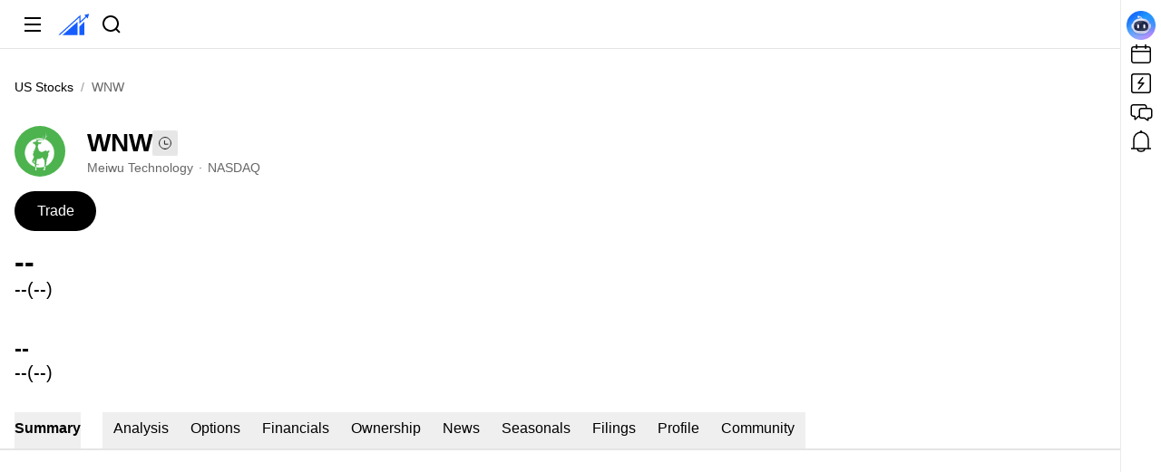

--- FILE ---
content_type: text/html; charset=utf-8
request_url: https://www.ainvest.com/stocks/NASDAQ-WNW/
body_size: 30069
content:
<!DOCTYPE html><html lang="en"><head><title data-next-head="">Meiwu Technology (WNW) Price, Quote &amp; Forecast - Get it Now - AInvest</title><meta name="description" content="Track the live stock price of WNW, get real-time quotes, and access in-depth analysis and prediction. Stay ahead of the market with AInvest&#x27;s AI-powered tools." data-next-head=""/><meta name="viewport" content="width=device-width, initial-scale=1" data-next-head=""/><meta charSet="utf-8" data-next-head=""/><meta property="og:type" content="website" data-next-head=""/><meta property="og:title" content="Meiwu Technology (WNW) Price, Quote &amp; Forecast - Get it Now - AInvest" data-next-head=""/><meta property="og:description" content="Track the live stock price of WNW, get real-time quotes, and access in-depth analysis and prediction. Stay ahead of the market with AInvest&#x27;s AI-powered tools." data-next-head=""/><meta property="og:url" content="https://www.ainvest.com/stocks/NASDAQ-WNW/" data-next-head=""/><meta property="og:site_name" content="AInvest" data-next-head=""/><meta property="og:image" content="https://www.ainvest.com/wencai-ssr/og-image-normal-20240226.png" data-next-head=""/><meta property="og:locale" content="en_US" data-next-head=""/><meta name="twitter:card" content="summary_large_image" data-next-head=""/><meta name="twitter:title" content="Meiwu Technology (WNW) Price, Quote &amp; Forecast - Get it Now - AInvest" data-next-head=""/><meta name="twitter:description" content="Track the live stock price of WNW, get real-time quotes, and access in-depth analysis and prediction. Stay ahead of the market with AInvest&#x27;s AI-powered tools." data-next-head=""/><meta name="twitter:image" content="https://www.ainvest.com/wencai-ssr/og-image-normal-20240226.png" data-next-head=""/><meta name="keywords" content="AI Investing, Market News, Stock Analysis" data-next-head=""/><meta name="author" content="AInvest" data-next-head=""/><meta name="creator" content="AInvest" data-next-head=""/><meta name="publisher" content="AInvest" data-next-head=""/><meta name="robots" content="index, follow" data-next-head=""/><link rel="icon" href="/favicon.ico" data-next-head=""/><link rel="apple-touch-icon" href="/favicon.ico" data-next-head=""/><link rel="apple-touch-icon-precomposed" href="/favicon.ico" data-next-head=""/><link rel="canonical" href="https://www.ainvest.com/stocks/NASDAQ-WNW/" data-next-head=""/><link rel="alternate" href="https://www.ainvest.com/stocks/NASDAQ-WNW/" hrefLang="x-default" data-next-head=""/><link rel="alternate" href="https://www.ainvest.com/stocks/NASDAQ-WNW/" hrefLang="en" data-next-head=""/><link rel="alternate" href="https://www.ainvest.com/es/stocks/NASDAQ-WNW/" hrefLang="es" data-next-head=""/><link rel="preconnect" href="https://cdn.ainvest.com" data-next-head=""/><link rel="preconnect" href="https://api.ainvest.com" data-next-head=""/><link rel="dns-prefetch" href="https://cdn.ainvest.com" data-next-head=""/><link rel="dns-prefetch" href="https://api.ainvest.com" data-next-head=""/><link rel="preload" href="[data-uri]" as="image" fetchpriority="high" data-next-head=""/><script id="event-bus" data-nscript="beforeInteractive" crossorigin="anonymous">/* @charset "utf-8";bower by AInvest; */!function(t,e){"object"==typeof exports&&"undefined"!=typeof module?e(exports):"function"==typeof define&&define.amd?define(["exports"],e):e((t="undefined"!=typeof globalThis?globalThis:t||self).thsc_ainvest_event_bus={})}(this,function(t){"use strict";function e(t,e){for(var r=0;r<e.length;r++){var i=e[r];i.enumerable=i.enumerable||!1,i.configurable=!0,"value"in i&&(i.writable=!0),Object.defineProperty(t,n(i.key),i)}}function n(t){var e=function(t,e){if("object"!=typeof t||!t)return t;var n=t[Symbol.toPrimitive];if(void 0!==n){var r=n.call(t,e);if("object"!=typeof r)return r;throw new TypeError("@@toPrimitive must return a primitive value.")}return String(t)}(t,"string");return"symbol"==typeof e?e:e+""}var r,i=new Uint8Array(16);function o(){if(!r&&!(r="undefined"!=typeof crypto&&crypto.getRandomValues&&crypto.getRandomValues.bind(crypto)||"undefined"!=typeof msCrypto&&"function"==typeof msCrypto.getRandomValues&&msCrypto.getRandomValues.bind(msCrypto)))throw new Error("crypto.getRandomValues() not supported. See https://github.com/uuidjs/uuid#getrandomvalues-not-supported");return r(i)}var a=/^(?:[0-9a-f]{8}-[0-9a-f]{4}-[1-5][0-9a-f]{3}-[89ab][0-9a-f]{3}-[0-9a-f]{12}|00000000-0000-0000-0000-000000000000)$/i;for(var s=[],u=0;u<256;++u)s.push((u+256).toString(16).substr(1));function f(t){var e=arguments.length>1&&void 0!==arguments[1]?arguments[1]:0,n=(s[t[e+0]]+s[t[e+1]]+s[t[e+2]]+s[t[e+3]]+"-"+s[t[e+4]]+s[t[e+5]]+"-"+s[t[e+6]]+s[t[e+7]]+"-"+s[t[e+8]]+s[t[e+9]]+"-"+s[t[e+10]]+s[t[e+11]]+s[t[e+12]]+s[t[e+13]]+s[t[e+14]]+s[t[e+15]]).toLowerCase();if(!function(t){return"string"==typeof t&&a.test(t)}(n))throw TypeError("Stringified UUID is invalid");return n}function c(t,e,n){var r=(t=t||{}).random||(t.rng||o)();return r[6]=15&r[6]|64,r[8]=63&r[8]|128,f(r)}function p(t){if(!t.includes("::"))throw new Error('Event name "'.concat(t,'" should contain "::" to ensure proper namespacing.'));return!0}var l=function(){function t(){var e;!function(t,e){if(!(t instanceof e))throw new TypeError("Cannot call a class as a function")}(this,t),this.emitter={all:e=e||new Map,on:function(t,n){var r=e.get(t);r?r.push(n):e.set(t,[n])},off:function(t,n){var r=e.get(t);r&&(n?r.splice(r.indexOf(n)>>>0,1):e.set(t,[]))},emit:function(t,n){var r=e.get(t);r&&r.slice().map(function(t){t(n)}),(r=e.get("*"))&&r.slice().map(function(e){e(t,n)})}},this.subscriptions=new Map}return n=t,i=[{key:"getInstance",value:function(){return t.instance||(t.instance=new t),t.instance}}],(r=[{key:"emit",value:function(t,e,n){if(p(t),null!=n&&n.id){var r=this.subscriptions.get(n.id);r&&r.type===t&&r.callback(e)}else this.emitter.emit(t,e)}},{key:"on",value:function(t,e,n){p(t);var r=c();return this.subscriptions.set(r,{type:t,callback:e,options:n}),this.emitter.on(t,e),r}},{key:"off",value:function(t,e){p(t);var n=this.subscriptions.get(e);n&&n.type===t&&(this.emitter.off(t,n.callback),this.subscriptions.delete(e))}}])&&e(n.prototype,r),i&&e(n,i),Object.defineProperty(n,"prototype",{writable:!1}),n;var n,r,i}(),d=l.getInstance();t.EventBus=d,t.EventBusCore=l});</script><script id="resizable-columns-manager" data-nscript="beforeInteractive" crossorigin="anonymous">!function(i,t){"object"==typeof exports&&"undefined"!=typeof module?t(exports,require("@ainvest/event-bus")):"function"==typeof define&&define.amd?define(["exports","@ainvest/event-bus"],t):t((i="undefined"!=typeof globalThis?globalThis:i||self).thsc_ainvest_resizable_columns_manager={},i.thsc_ainvest_event_bus)}(this,function(i,t){"use strict";function e(i,t){(null==t||t>i.length)&&(t=i.length);for(var e=0,n=Array(t);e<t;e++)n[e]=i[e];return n}function n(i,t,e){return t&&function(i,t){for(var e=0;e<t.length;e++){var n=t[e];n.enumerable=n.enumerable||!1,n.configurable=!0,"value"in n&&(n.writable=!0),Object.defineProperty(i,u(n.key),n)}}(i.prototype,t),Object.defineProperty(i,"prototype",{writable:!1}),i}function r(i,t,e){return(t=u(t))in i?Object.defineProperty(i,t,{value:e,enumerable:!0,configurable:!0,writable:!0}):i[t]=e,i}function o(i,t){var e=Object.keys(i);if(Object.getOwnPropertySymbols){var n=Object.getOwnPropertySymbols(i);t&&(n=n.filter(function(t){return Object.getOwnPropertyDescriptor(i,t).enumerable})),e.push.apply(e,n)}return e}function a(i){for(var t=1;t<arguments.length;t++){var e=null!=arguments[t]?arguments[t]:{};t%2?o(Object(e),!0).forEach(function(t){r(i,t,e[t])}):Object.getOwnPropertyDescriptors?Object.defineProperties(i,Object.getOwnPropertyDescriptors(e)):o(Object(e)).forEach(function(t){Object.defineProperty(i,t,Object.getOwnPropertyDescriptor(e,t))})}return i}function l(i,t){return function(i){if(Array.isArray(i))return i}(i)||function(i,t){var e=null==i?null:"undefined"!=typeof Symbol&&i[Symbol.iterator]||i["@@iterator"];if(null!=e){var n,r,o,a,l=[],s=!0,u=!1;try{if(o=(e=e.call(i)).next,0===t);else for(;!(s=(n=o.call(e)).done)&&(l.push(n.value),l.length!==t);s=!0);}catch(i){u=!0,r=i}finally{try{if(!s&&null!=e.return&&(a=e.return(),Object(a)!==a))return}finally{if(u)throw r}}return l}}(i,t)||d(i,t)||function(){throw new TypeError("Invalid attempt to destructure non-iterable instance.In order to be iterable, non-array objects must have a [Symbol.iterator]() method.")}()}function s(i){return function(i){if(Array.isArray(i))return e(i)}(i)||function(i){if("undefined"!=typeof Symbol&&null!=i[Symbol.iterator]||null!=i["@@iterator"])return Array.from(i)}(i)||d(i)||function(){throw new TypeError("Invalid attempt to spread non-iterable instance.In order to be iterable, non-array objects must have a [Symbol.iterator]() method.")}()}function u(i){var t=function(i,t){if("object"!=typeof i||!i)return i;var e=i[Symbol.toPrimitive];if(void 0!==e){var n=e.call(i,t);if("object"!=typeof n)return n;throw new TypeError("@@toPrimitive must return a primitive value.")}return String(i)}(i,"string");return"symbol"==typeof t?t:t+""}function d(i,t){if(i){if("string"==typeof i)return e(i,t);var n={}.toString.call(i).slice(8,-1);return"Object"===n&&i.constructor&&(n=i.constructor.name),"Map"===n||"Set"===n?Array.from(i):"Arguments"===n||/^(?:Ui|I)nt(?:8|16|32)(?:Clamped)?Array$/.test(n)?e(i,t):void 0}}function c(i){return i.visible?i.fixedWidth?i.defaultWidth:i.width||i.oldWidth||i.defaultWidth:0}function f(i,t){var e=t||window.innerWidth;return i.find(function(i){return e>=i.min&&e<=i.max})}function h(t,e,n,r){!function(t,e,n){var r=f(e,n);if(r)if(r.type===i.BreakpointType.MAX_DISPLAY){var o=t.filter(function(i){return i.visible}),a=0,l=o.filter(function(i){return!i.fixedWidth}).length;o.forEach(function(i,t){var e=i.isThickDivider?N:z;i.fixedWidth||(a++,l--),i.dividerOptions={visible:t<o.length-1,disabled:a<=0||l<=0,width:e}}),t.forEach(function(i){var t=o.find(function(t){return t.id===i.id});if(t)i.dividerOptions=t.dividerOptions;else{var e=i.isThickDivider?N:z;i.dividerOptions={visible:!1,disabled:!0,width:e}}})}else r.type===i.BreakpointType.OVERLAY&&t.forEach(function(i){var t=i.isThickDivider?N:z;i.dividerOptions={visible:!1,disabled:!0,width:t}})}(t,r,e);var o=e-t.reduce(function(i,t){var e;return i+(t.visible?t.width:0)+(null!==(e=t.dividerOptions)&&void 0!==e&&e.visible?t.dividerOptions.width:0)},0);if(Math.abs(o)<1)return t;var a,l=n.map(function(i){return{id:i.id,priority:i.priority,minWidth:i.minWidth||0,maxWidth:i.maxWidth||1/0,currentWidth:i.width}}).sort(function(i,t){return i.priority-t.priority}),u=s(t),c=o,h=function(i,t){var e="undefined"!=typeof Symbol&&i[Symbol.iterator]||i["@@iterator"];if(!e){if(Array.isArray(i)||(e=d(i))||t){e&&(i=e);var n=0,r=function(){};return{s:r,n:function(){return n>=i.length?{done:!0}:{done:!1,value:i[n++]}},e:function(i){throw i},f:r}}throw new TypeError("Invalid attempt to iterate non-iterable instance.In order to be iterable, non-array objects must have a [Symbol.iterator]() method.")}var o,a=!0,l=!1;return{s:function(){e=e.call(i)},n:function(){var i=e.next();return a=i.done,i},e:function(i){l=!0,o=i},f:function(){try{a||null==e.return||e.return()}finally{if(l)throw o}}}}(l);try{var v=function(){var i=a.value;if(Math.abs(c)<1)return 1;var t=i.currentWidth||0,e=u.find(function(t){return t.id===i.id});if(c>0){var n=i.maxWidth-t;if(n>0){var r=Math.min(n,c);e&&(e.width=t+r),c-=r}}else{var o=t-i.minWidth;if(o>0){var l=Math.min(o,Math.abs(c));e&&(e.width=t-l),c+=l}}};for(h.s();!(a=h.n()).done&&!v(););}catch(i){h.e(i)}finally{h.f()}return u}var v="object"==typeof global&&global&&global.Object===Object&&global,m="object"==typeof self&&self&&self.Object===Object&&self,y=v||m||Function("return this")(),p=y.Symbol,b=Object.prototype,g=b.hasOwnProperty,w=b.toString,C=p?p.toStringTag:void 0;var S=Object.prototype.toString;var k=p?p.toStringTag:void 0;function D(i){return null==i?void 0===i?"[object Undefined]":"[object Null]":k&&k in Object(i)?function(i){var t=g.call(i,C),e=i[C];try{i[C]=void 0;var n=!0}catch(i){}var r=w.call(i);return n&&(t?i[C]=e:delete i[C]),r}(i):function(i){return S.call(i)}(i)}var I=/s/;var x=/^s+/;function O(i){return i?i.slice(0,function(i){for(var t=i.length;t--&&I.test(i.charAt(t)););return t}(i)+1).replace(x,""):i}function E(i){var t=typeof i;return null!=i&&("object"==t||"function"==t)}var M=/^[-+]0x[0-9a-f]+$/i,W=/^0b[01]+$/i,T=/^0o[0-7]+$/i,A=parseInt;function j(i){if("number"==typeof i)return i;if(function(i){return"symbol"==typeof i||function(i){return null!=i&&"object"==typeof i}(i)&&"[object Symbol]"==D(i)}(i))return NaN;if(E(i)){var t="function"==typeof i.valueOf?i.valueOf():i;i=E(t)?t+"":t}if("string"!=typeof i)return 0===i?i:+i;i=O(i);var e=W.test(i);return e||T.test(i)?A(i.slice(2),e?2:8):M.test(i)?NaN:+i}var H=function(){return y.Date.now()},L=Math.max,P=Math.min;function R(i,t,e){var n,r,o,a,l,s,u=0,d=!1,c=!1,f=!0;if("function"!=typeof i)throw new TypeError("Expected a function");function h(t){var e=n,o=r;return n=r=void 0,u=t,a=i.apply(o,e)}function v(i){var e=i-s;return void 0===s||e>=t||e<0||c&&i-u>=o}function m(){var i=H();if(v(i))return y(i);l=setTimeout(m,function(i){var e=t-(i-s);return c?P(e,o-(i-u)):e}(i))}function y(i){return l=void 0,f&&n?h(i):(n=r=void 0,a)}function p(){var i=H(),e=v(i);if(n=arguments,r=this,s=i,e){if(void 0===l)return function(i){return u=i,l=setTimeout(m,t),d?h(i):a}(s);if(c)return clearTimeout(l),l=setTimeout(m,t),h(s)}return void 0===l&&(l=setTimeout(m,t)),a}return t=j(t)||0,E(e)&&(d=!!e.leading,o=(c="maxWait"in e)?L(j(e.maxWait)||0,t):o,f="trailing"in e?!!e.trailing:f),p.cancel=function(){void 0!==l&&clearTimeout(l),u=0,n=s=r=l=void 0},p.flush=function(){return void 0===l?a:y(H())},p}var V,_,N=4,z=1;i.BreakpointType=void 0,(V=i.BreakpointType||(i.BreakpointType={})).MAX_DISPLAY="MAX_DISPLAY",V.OVERLAY="OVERLAY",i.DisplayType=void 0,(_=i.DisplayType||(i.DisplayType={})).DEFAULT="default",_.OVERLAY="overlay";var B=function(){function e(i){!function(i,t){if(!(i instanceof t))throw new TypeError("Cannot call a class as a function")}(this,e),this.domain=this.getMainDomain(),this.cacheDays=360,this.columns=i.columns||[],this.mainColumnId=i.mainColumnId,this.columnStates=[],this.breakpoints=i.breakpoints,this.cacheKey=i.cacheKey||"resizable_columns_manager_cache",this.temporarilyHiddenConfig=i.temporarilyHiddenConfig,this.isDragging=!1,this.activeDividerColumnId="",this.startX=0,this.startColumnStates=[],this.isActiveDragDividerHovering=!1,this.containerWidth=window.innerWidth,this.ignoreCacheColumnIds=i.ignoreCacheColumnIds||[],this.debug=i.debug||!1,this.log("this.ignoreCacheColumnIds",this.ignoreCacheColumnIds),this.log("this.columns",this.columns)}return n(e,[{key:"setDebug",value:function(i){this.debug=i}},{key:"initColumnStates",value:function(){var t=this,e=this.getCache(this.cacheKey);this.log("cacheDataList",e);var n=this.columns.map(function(i){var n=i.visible,r=e?e.find(function(t){return t.id===i.id}):null;return r?n=r.visible:t.temporarilyHiddenConfig&&t.temporarilyHiddenConfig.on&&t.temporarilyHiddenConfig.columnIds.includes(i.id)&&(n=!1),a(a({},i),{},{visible:n})});this.log("Column states combined with cache data",n);var r=window.innerWidth,o=f(this.breakpoints,r);if(!o)throw new Error("[ResizableColumnsManager] no breakpoint found: initColumnStates");if(o.type===i.BreakpointType.MAX_DISPLAY){var l=o.rule,s=l.idsRange,u=l.maxVisibleNum,d=l.exclusiveItems,c=n.filter(function(i){return s.includes(i.id)}).sort(function(i,t){return t.priority-i.priority});if(null!=d&&d.length){var h=c.filter(function(i){return i.visible}).map(function(i,t){return d.includes(i.id)?t:-1}).filter(function(i){return-1!==i});if(this.log("exclusiveIndexes",h),h.length>1)for(var v=function(){var i=h[m];if(i>=0){var t=n.find(function(t){var e;return t.id===(null===(e=c[i])||void 0===e?void 0:e.id)});t&&(t.visible=!1),c.splice(i,1)}},m=h.length-1;m>0;m--)v()}var y=c.filter(function(i){return i&&i.visible});if(y.length>u)y.slice(u).forEach(function(i){var t=n.findIndex(function(t){return t.id===i.id});-1!==t&&n[t]&&(n[t].visible=!1)});this.temporarilyHiddenConfig&&this.temporarilyHiddenConfig.on&&n.some(function(i){var e;return i.visible&&(null===(e=t.temporarilyHiddenConfig)||void 0===e?void 0:e.offColumnIds.includes(i.id))})&&(this.temporarilyHiddenConfig.on=!1,n.forEach(function(i){var e;null!==(e=t.temporarilyHiddenConfig)&&void 0!==e&&e.columnIds.includes(i.id)&&(i.visible=!0)}))}else if(o.type===i.BreakpointType.OVERLAY){var p=o.rule.alwaysShowIds;n.forEach(function(i){p.includes(i.id)?i.visible=!0:i.visible=!1})}var b=n.filter(function(i){return i&&i.visible}),g=this.initializeColumnWidths(r,n,b);this.log("initColumnStates end",g),this.columnStates=g}},{key:"initializeColumnWidths",value:function(i,t,e){var n=this,r=e.filter(function(i){return void 0!==i.defaultWidth}),o=e.filter(function(i){return void 0===i.defaultWidth}),a=r.reduce(function(i,t){var e=t.defaultWidth;return i+Math.min(Math.max(e,t.minWidth||0),t.maxWidth||1/0)},0),l=Math.max(0,i-a),s=o.length>0?l/o.length:0,u=t.map(function(t){if(!1===t.visible)t.width=0;else if(void 0!==t.defaultWidth){var e=t.defaultWidth;t.width=Math.min(Math.max(e,t.minWidth||0),t.maxWidth||1/0)}else t.id===n.mainColumnId&&i<t.minWidth?t.width=i:t.width=Math.min(Math.max(s,t.minWidth||0),t.maxWidth||1/0);return t});return this.log("adjustWidthsByPriority",u,i,e),h(u,i,e,this.breakpoints)}},{key:"insertInitialStyleContent",value:function(){var i="resizable-columns-manager-initial-style";if(this.initColumnStates(),"undefined"!=typeof window){var t,e=document.getElementById(i);if(e)null===(t=e.parentNode)||void 0===t||t.removeChild(e);var n=0,r=(this.columnStates||[]).map(function(i){var t=n,e=i.dividerOptions,r=e.width,o=e.visible;n+=i.width+(o?r:0);var a="#".concat(i.domId," { width: ").concat(i.width,"px; left: ").concat(t,"px; display: ").concat(i.visible?"block":"none","; }");return a+=o?"#".concat(i.domId,"-divider { width: ").concat(r,"px; left: ").concat(n-r,"px; }"):"#".concat(i.domId,"-divider { display: none; }")}).join("");if(this.log("cssContent",r),r){var o=document.createElement("style");o.id=i,o.type="text/css",o.appendChild(document.createTextNode(r)),this.log("style",o),document.head.appendChild(o)}}}},{key:"emitVisibilityChange",value:function(){var i=this.columnStates.filter(function(i){return i.visible}).map(function(i){return{id:i.id,displayType:i.displayType}});t.EventBus.emit("LAYOUT::ON_COLUMN_VISIBILITY_CHANGE",i)}},{key:"updateColumnStates",value:function(t,e){var n,r=this,o=f(this.breakpoints,e),a=(null==o||null===(n=o.rule)||void 0===n?void 0:n.displayType)||i.DisplayType.DEFAULT,s=0;t.forEach(function(t){var e=t.visible,n=t.width,o=t.dividerOptions,u=s,d=null==o?void 0:o.visible;s+=t.width+(d?o.width:0),t.style={},e?a===i.DisplayType.OVERLAY?(t.style.width="100%",t.style.left="0",t.style.display="block",t.style["z-index"]="50"):(t.style.width="".concat(n,"px"),t.style.left="".concat(u,"px"),t.style.display="block",t.style["z-index"]="10"):(t.style.width="0",t.style.display="none");var c=document.getElementById(t.domId),f=document.getElementById("".concat(t.domId,"-divider"));if(c&&f){for(var h=0,v=Object.entries(t.style);h<v.length;h++){var m=l(v[h],2),y=m[0],p=m[1];c.style.setProperty(y,p)}r.log("Set style:",t.id,t.style),d?(f.style.setProperty("width","".concat(o.width,"px")),f.style.setProperty("left","".concat(s-o.width,"px")),f.style.setProperty("display","block")):f.style.setProperty("display","none")}}),this.columnStates=t,this.emitVisibilityChange()}},{key:"addMask",value:function(){var i=document.createElement("div");i.className=e.maskClassName,i.style.position="fixed",i.style.top="0",i.style.left="0",i.style.width="100%",i.style.height="100%",i.style.backgroundColor="transparent",i.style.zIndex="21",i.style.cursor="col-resize",document.body.appendChild(i)}},{key:"removeMask",value:function(){var i=document.querySelector(".".concat(e.maskClassName));i&&i.remove()}},{key:"handleDragDividerMouseDown",value:function(i,t){t.preventDefault(),this.isDragging=!0,this.activeDividerColumnId=i.id,this.isActiveDragDividerHovering=!0,this.startX=t.clientX,this.startColumnStates=this.columnStates.map(function(i){return a({},i)}),this.addMask(),this.log("handleDragDividerMouseDown",this.isDragging,i.id)}},{key:"handleMouseMove",value:function(i){var t=this;if(this.isDragging&&this.activeDividerColumnId){var e=i.clientX-this.startX,n=this.startColumnStates.map(function(i){return a({},i)}),r=this.columnStates.findIndex(function(i){return i.id===t.activeDividerColumnId}),o=this.columnStates[r],l=this.columnStates[r+1],s=r,u=r+1;if(null!=l&&l.fixedWidth||null==l||!l.visible){for(var d,c,f=u;f<this.columnStates.length-1;){var h,v;if((null===(h=this.columnStates[f+1])||void 0===h||!h.fixedWidth)&&null!==(v=this.columnStates[f+1])&&void 0!==v&&v.visible){u=f+1;break}f++}if(null!==(d=this.columnStates[u])&&void 0!==d&&d.fixedWidth||null===(c=this.columnStates[u])||void 0===c||!c.visible)return}if(null!=o&&o.fixedWidth||null==o||!o.visible){for(var m,y,p=s;p>0;){var b,g;if((null===(b=this.columnStates[p-1])||void 0===b||!b.fixedWidth)&&null!==(g=this.columnStates[p-1])&&void 0!==g&&g.visible){s=p-1;break}p--}if(null!==(m=this.columnStates[s])&&void 0!==m&&m.fixedWidth||null===(y=this.columnStates[s])||void 0===y||!y.visible)return}var w=this.columnStates[s],C=this.columnStates[u],S=(null==w?void 0:w.minWidth)||0,k=(null==w?void 0:w.maxWidth)||1/0,D=(null==C?void 0:C.minWidth)||0,I=(null==C?void 0:C.maxWidth)||1/0,x=(null==w?void 0:w.width)+(null==C?void 0:C.width),O=this.startColumnStates[s].width+e,E=this.startColumnStates[u].width-e,M=(O=Math.max(S,Math.min(k,O)))+(E=Math.max(D,Math.min(I,E)));if(M!==x){var W=O/M;E=x-(O=Math.round(x*W)),E=x-(O=Math.max(S,Math.min(k,O))),O=x-(E=Math.max(D,Math.min(I,E)))}n[s].width=O,n[u].width=E,this.updateColumnStates(n,this.containerWidth)}}},{key:"handleDragDividerMouseEnter",value:function(i,t){var e;this.isDragging||null!==(e=i.dividerOptions)&&void 0!==e&&e.disabled||(t.target.querySelector(".divider-active-element").style.setProperty("display","block"),this.log("handleDragDividerMouseEnter",i.id))}},{key:"handleDragDividerMouseLeave",value:function(i,t){var e;(this.isActiveDragDividerHovering=!1,this.isDragging||null!==(e=i.dividerOptions)&&void 0!==e&&e.disabled)||t.target.querySelector(".divider-active-element").style.setProperty("display","none")}},{key:"handleMouseUp",value:function(){var i=this;if(this.isDragging=!1,!this.isActiveDragDividerHovering){var t=this.columnStates.find(function(t){return t.id===i.activeDividerColumnId}),e=document.querySelector("#".concat(null==t?void 0:t.domId,"-divider .divider-active-element"));e&&e.style.setProperty("display","none")}this.activeDividerColumnId="",this.removeMask()}},{key:"bindDragEvents",value:function(){var i=this;this.columnStates.forEach(function(t){var e=document.getElementById("".concat(t.domId,"-divider"));e&&(e.addEventListener("mousedown",function(e){return i.handleDragDividerMouseDown(t,e)}),e.addEventListener("mouseenter",function(e){return i.handleDragDividerMouseEnter(t,e)}),e.addEventListener("mouseleave",function(e){return i.handleDragDividerMouseLeave(t,e)}))}),document.addEventListener("mousemove",this.handleMouseMove.bind(this)),document.addEventListener("mouseup",this.handleMouseUp.bind(this))}},{key:"handleResize",value:function(){var t=this,e=window.innerWidth,n=e-this.containerWidth;if(!(Math.abs(n)<1)){var r=this.columnStates,o=r.map(function(i){return a({},i)}),l=f(this.breakpoints,e);if(!l)throw new Error("[ResizableColumnsManager] no breakpoint found: handleResize");if(l.type===i.BreakpointType.MAX_DISPLAY){var s=l.rule,u=s.idsRange,d=s.maxVisibleNum,v=s.alwaysShowIds;this.temporarilyHiddenConfig&&this.temporarilyHiddenConfig.on&&o.some(function(i){var e;return i.visible&&(null===(e=t.temporarilyHiddenConfig)||void 0===e?void 0:e.offColumnIds.includes(i.id))})&&(this.temporarilyHiddenConfig.on=!1),o.forEach(function(i){i.visible&&!i.width&&(i.width=c(i))});var m=r.filter(function(i){return i.visible&&u.includes(i.id)}).sort(function(i,t){return t.priority-i.priority});if(m.length>d)m.slice(d).forEach(function(i){var t=o.findIndex(function(t){return t.id===i.id});-1!==t&&o[t]&&(o[t].visible=!1)});o.forEach(function(i){t.temporarilyHiddenConfig&&t.temporarilyHiddenConfig.on&&t.temporarilyHiddenConfig.columnIds.includes(i.id)?i.visible=!1:v.includes(i.id)&&(i.visible=!0,i.width=c(i))})}else if(l.type===i.BreakpointType.OVERLAY){var y=l.rule,p=y.alwaysShowIds,b=y.alwaysHideIds,g=y.list,w=p.filter(function(i){var t=o.find(function(t){return t.id===i});return t&&!1===t.visible}).length,C=b.filter(function(i){var t=o.find(function(t){return t.id===i});return t&&!0===t.visible}).length,S=g.filter(function(i){var t=o.find(function(t){return t.id===i.id});return t&&!0===t.visible}).length;(0!==w||0!==C||S>1)&&o.forEach(function(i){p.includes(i.id)?i.visible=!0:i.visible=!1})}var k=o.filter(function(i){return i.visible}),D=h(o.map(function(i){return a(a({},i),{},{width:i.visible?i.width:0})}),e,k,this.breakpoints);this.updateColumnStates(D,e),this.containerWidth=e}}},{key:"bindResizeEvents",value:function(){var i=R(this.handleResize.bind(this),16);window.addEventListener("resize",i)}},{key:"getColumnVisibility",value:function(i){var t=this.columnStates.find(function(t){return t.id===i});return!!t&&!0===t.visible}},{key:"getColumnData",value:function(i){return this.columnStates.find(function(t){return t.id===i})}},{key:"setColumnVisibility",value:function(t,e){var n=this;this.log("setColumnVisibility",t,e);var r=s(this.columnStates),o=r.find(function(i){return i.id===t});if(o){var a=this.containerWidth,l=f(this.breakpoints,a);if(!l)throw new Error("[ResizableColumnsManager] no breakpoint found: toggleColumnVisibility");if(l.type===i.BreakpointType.MAX_DISPLAY)if(e){if(this.temporarilyHiddenConfig&&this.temporarilyHiddenConfig.on&&this.temporarilyHiddenConfig.offColumnIds.includes(t)){this.temporarilyHiddenConfig.on=!1;var u=r.find(function(i){var t;return null===(t=n.temporarilyHiddenConfig)||void 0===t?void 0:t.columnIds.includes(i.id)});u&&(u.visible=!0,u.width=c(u))}var d=l.rule,v=d.idsRange,m=d.maxVisibleNum,y=d.exclusiveItems,p=void 0===y?[]:y;if(p.includes(t))r.forEach(function(i){i.id!==t&&p.includes(i.id)&&(i.visible=!1,i.oldWidth=c(i),i.width=0)});else if(v.includes(t)){if(r.filter(function(i){var e;return i.id!==t&&v.includes(i.id)&&(null===(e=r.find(function(t){return t.id===i.id}))||void 0===e?void 0:e.visible)}).length>=m){var b=r.filter(function(i){var t;return v.includes(i.id)&&(null===(t=r.find(function(t){return t.id===i.id}))||void 0===t?void 0:t.visible)}).sort(function(i,t){return i.priority-t.priority})[0];if(b){var g=r.find(function(i){return i.id===b.id});g&&(g.oldWidth=g.width,g.width=0,g.visible=!1)}}}o.visible=!0,o.width=c(o),o.oldWidth=void 0}else o.visible=!1,o.oldWidth=o.width,o.width=0;else if(l.type===i.BreakpointType.OVERLAY){var w=l.rule.list;e?(r.forEach(function(i){w.some(function(t){return t.id===i.id})&&(i.visible=!1)}),o.visible=!0):(o.visible=!1,o.width=0)}var C=r.filter(function(i){var t=r.find(function(t){return t.id===i.id});return t&&t.visible}),S=h(r,a,C,this.breakpoints);this.updateColumnStates(S,a),this.saveCache()}}},{key:"toggleColumnVisibility",value:function(i){var t=!this.getColumnVisibility(i);this.setColumnVisibility(i,t)}},{key:"getCookie",value:function(i){if("undefined"==typeof document)return"";var t=document.cookie.match(new RegExp("(?:^|; )".concat(i.replace(/([.$?*|{}()[]\/+^])/g,"\$1"),"=([^;]*)")));return t?decodeURIComponent(t[1]):""}},{key:"setCookie",value:function(i,t,e,n){if("undefined"!=typeof document){var r="";if("number"==typeof e){var o=new Date;o.setTime(o.getTime()+24*e*60*60*1e3),r="; expires=".concat(o.toUTCString())}var a="";n&&(a="; domain=".concat(n)),document.cookie="".concat(i,"=").concat(encodeURIComponent(t||"")).concat(r).concat(a,"; path=/")}}},{key:"getCache",value:function(i){var t=this.getCookie(i);if(!t)return null;try{return this.log("get Cache",JSON.parse(t)),JSON.parse(t)}catch(i){return this.log("getCache error",i),null}}},{key:"setCache",value:function(i,t){try{var e=JSON.stringify(t);this.setCookie(i,e,this.cacheDays,this.domain)}catch(i){this.log("setCache error",i)}}},{key:"saveCache",value:function(){var i=this,t=this.columnStates.filter(function(t){return!i.ignoreCacheColumnIds.includes(t.id)}).map(function(i){return{id:i.id,visible:i.visible}});this.setCache(this.cacheKey,t)}},{key:"getMainDomain",value:function(){if("undefined"==typeof window||!window.location||!window.location.hostname)return"";var i=window.location.hostname,t=i.split(".");return t.length>=2?".".concat(t.slice(-2).join(".")):".".concat(i)}},{key:"log",value:function(){if(this.debug){for(var i,t=arguments.length,e=new Array(t),n=0;n<t;n++)e[n]=arguments[n];(i=window.console).log.apply(i,["[RCManager]"].concat(e))}}}])}();B.maskClassName="resizable-columns-manager-mask",i.NORMAL_DIVIDER_WIDTH=z,i.ResizableColumnsManager=B,i.THICK_DIVIDER_WIDTH=N});</script><script id="resizable-columns-manager-options" data-nscript="beforeInteractive" crossorigin="anonymous">
  ;(function() {
      function getCookie(name) {
        var cookies = document.cookie.split(';');
        for (var i = 0; i < cookies.length; i++) {
          var cookie = cookies[i].trim();
          if (cookie.startsWith(name + '=')) {
            return decodeURIComponent(cookie.substring(name.length + 1));
          }
        }
        return null;
      }
      var uName = getCookie('u_name');
      var isLoggedIn = !!(uName && !uName.startsWith('mt_'));
      var columns = [{"id":"main","domId":"nova-layout-main","minWidth":400,"priority":1,"visible":true},{"id":"news","domId":"nova-layout-news","defaultWidth":480,"minWidth":300,"maxWidth":600,"visible":false,"priority":3},{"id":"option","domId":"nova-layout-option","defaultWidth":600,"minWidth":300,"maxWidth":600,"visible":false,"priority":3},{"id":"cryptoCommunity","domId":"nova-layout-crypto-community","defaultWidth":480,"minWidth":300,"maxWidth":800,"visible":false,"priority":3},{"id":"alert","domId":"nova-layout-alert","defaultWidth":400,"minWidth":350,"maxWidth":600,"visible":false,"priority":3},{"id":"bar","domId":"nova-layout-sidebar","defaultWidth":44,"minWidth":44,"maxWidth":44,"visible":true,"priority":1,"fixedWidth":true},{"id":"Aime","domId":"nova-layout-aime","defaultWidth":350,"minWidth":300,"visible":false,"priority":2,"overlayStyle":{"border-radius":"16px 16px 0 0","height":"92%","bottom":"0"}}];
      var defaultExpendedColumnIds = [] || [];
      defaultExpendedColumnIds.forEach(id => {
        var item = columns.find(col => col.id === id);
        if (item) {
          item.visible = true;
        }
      });
      window.NovaLayoutOptions = {
        columns: columns,
        breakpoints: [{"min":0,"max":745,"type":"OVERLAY","rule":{"alwaysShowIds":["main"],"alwaysHideIds":["bar"],"displayType":"overlay","list":[{"id":"trade"},{"id":"Aime"},{"id":"cryptoCommunity"},{"id":"news"},{"id":"alert"},{"id":"option"}]}},{"min":746,"max":1046,"type":"MAX_DISPLAY","rule":{"alwaysShowIds":["main","bar"],"idsRange":["trade","Aime","news","cryptoCommunity","alert","option"],"maxVisibleNum":1,"dispalyType":"default"}},{"min":1047,"max":1347,"type":"MAX_DISPLAY","rule":{"alwaysShowIds":["main","bar"],"idsRange":["trade","Aime","news","cryptoCommunity","pricingSignal","alert","option"],"maxVisibleNum":2,"exclusiveItems":["news","cryptoCommunity","alert","option"],"dispalyType":"default"}},{"min":1348,"max":999999999,"type":"MAX_DISPLAY","rule":{"alwaysShowIds":["main","bar"],"idsRange":["trade","Aime","news","cryptoCommunity","alert","option"],"maxVisibleNum":3,"exclusiveItems":["news","cryptoCommunity","alert","option"],"dispalyType":"default"}}],
        cacheKey: 'resizable_columns_manager_cache',
        temporarilyHiddenConfig: {
          on: false && !isLoggedIn,
          columnIds: ['bar'],
          offColumnIds: ["news","option","cryptoCommunity","alert","Aime"],
        },
        ignoreCacheColumnIds: ['main','bar'],
        mainColumnId: 'main',
        debug: false,
      }
    })()
</script><script id="resizable-columns-manager-init" data-nscript="beforeInteractive" crossorigin="anonymous">
    window.NovaLang = 'en';
    window.NovaRCManager = new window.thsc_ainvest_resizable_columns_manager.ResizableColumnsManager(window.NovaLayoutOptions);
    window.NovaRCManager.insertInitialStyleContent();
    </script><link rel="preload" href="https://cdn.ainvest.com/frontResources/s/nova-litechart/liteChart/_next/static/css/ecf4267717821c4e.css" as="style" crossorigin="anonymous"/><link rel="stylesheet" href="https://cdn.ainvest.com/frontResources/s/nova-litechart/liteChart/_next/static/css/ecf4267717821c4e.css" crossorigin="anonymous" data-n-g=""/><link rel="preload" href="https://cdn.ainvest.com/frontResources/s/nova-litechart/liteChart/_next/static/css/565c3f0fae7f08ee.css" as="style" crossorigin="anonymous"/><link rel="stylesheet" href="https://cdn.ainvest.com/frontResources/s/nova-litechart/liteChart/_next/static/css/565c3f0fae7f08ee.css" crossorigin="anonymous" data-n-p=""/><link rel="preload" href="https://cdn.ainvest.com/frontResources/s/nova-litechart/liteChart/_next/static/css/4fc8260d23c412a7.css" as="style" crossorigin="anonymous"/><link rel="stylesheet" href="https://cdn.ainvest.com/frontResources/s/nova-litechart/liteChart/_next/static/css/4fc8260d23c412a7.css" crossorigin="anonymous" data-n-p=""/><link rel="preload" href="https://cdn.ainvest.com/frontResources/s/nova-litechart/liteChart/_next/static/css/8e0deed9f9b10700.css" as="style" crossorigin="anonymous"/><link rel="stylesheet" href="https://cdn.ainvest.com/frontResources/s/nova-litechart/liteChart/_next/static/css/8e0deed9f9b10700.css" crossorigin="anonymous" data-n-p=""/><link rel="preload" href="https://cdn.ainvest.com/frontResources/s/nova-litechart/liteChart/_next/static/css/e4b6a40e9cb3fcab.css" as="style" crossorigin="anonymous"/><link rel="stylesheet" href="https://cdn.ainvest.com/frontResources/s/nova-litechart/liteChart/_next/static/css/e4b6a40e9cb3fcab.css" crossorigin="anonymous"/><link rel="preload" href="https://cdn.ainvest.com/frontResources/s/nova-litechart/liteChart/_next/static/css/964586940ec7aa72.css" as="style" crossorigin="anonymous"/><link rel="stylesheet" href="https://cdn.ainvest.com/frontResources/s/nova-litechart/liteChart/_next/static/css/964586940ec7aa72.css" crossorigin="anonymous"/><link rel="preload" href="https://cdn.ainvest.com/frontResources/s/nova-litechart/liteChart/_next/static/css/c4ce22ccef6852f0.css" as="style" crossorigin="anonymous"/><link rel="stylesheet" href="https://cdn.ainvest.com/frontResources/s/nova-litechart/liteChart/_next/static/css/c4ce22ccef6852f0.css" crossorigin="anonymous"/><noscript data-n-css=""></noscript><script defer="" crossorigin="anonymous" nomodule="" src="https://cdn.ainvest.com/frontResources/s/nova-litechart/liteChart/_next/static/chunks/polyfills-42372ed130431b0a.js"></script><script defer="" src="https://cdn.ainvest.com/frontResources/s/nova-litechart/liteChart/_next/static/chunks/6888.a3c70658dace3b15.js" crossorigin="anonymous"></script><script defer="" src="https://cdn.ainvest.com/frontResources/s/nova-litechart/liteChart/_next/static/chunks/1250-a0cbd3bbefd5a7bb.js" crossorigin="anonymous"></script><script defer="" src="https://cdn.ainvest.com/frontResources/s/nova-litechart/liteChart/_next/static/chunks/5585.7d900369da6a80c9.js" crossorigin="anonymous"></script><script defer="" src="https://cdn.ainvest.com/frontResources/s/nova-litechart/liteChart/_next/static/chunks/3296.f283637bec4881e3.js" crossorigin="anonymous"></script><script defer="" src="https://cdn.ainvest.com/frontResources/s/nova-litechart/liteChart/_next/static/chunks/2970.19f0a261741244e7.js" crossorigin="anonymous"></script><script defer="" src="https://cdn.ainvest.com/frontResources/s/nova-litechart/liteChart/_next/static/chunks/461-1f69b088233d5bef.js" crossorigin="anonymous"></script><script defer="" src="https://cdn.ainvest.com/frontResources/s/nova-litechart/liteChart/_next/static/chunks/6867.9b97c176b5b262be.js" crossorigin="anonymous"></script><script defer="" src="https://cdn.ainvest.com/frontResources/s/nova-litechart/liteChart/_next/static/chunks/7695-312bf39310ed3b1b.js" crossorigin="anonymous"></script><script defer="" src="https://cdn.ainvest.com/frontResources/s/nova-litechart/liteChart/_next/static/chunks/345.3af27e197b9f2776.js" crossorigin="anonymous"></script><script defer="" src="https://cdn.ainvest.com/frontResources/s/nova-litechart/liteChart/_next/static/chunks/7014.25e18eb83526790f.js" crossorigin="anonymous"></script><script src="https://cdn.ainvest.com/frontResources/s/nova-litechart/liteChart/_next/static/chunks/webpack-6b69d5fc8dec8753.js" defer="" crossorigin="anonymous"></script><script src="https://cdn.ainvest.com/frontResources/s/nova-litechart/liteChart/_next/static/chunks/06d45181-9f0c7a7177d2c737.js" defer="" crossorigin="anonymous"></script><script src="https://cdn.ainvest.com/frontResources/s/nova-litechart/liteChart/_next/static/chunks/market-config-a3182a405e9027cd.js" defer="" crossorigin="anonymous"></script><script src="https://cdn.ainvest.com/frontResources/s/nova-litechart/liteChart/_next/static/chunks/9605-d70cb118666a41f2.js" defer="" crossorigin="anonymous"></script><script src="https://cdn.ainvest.com/frontResources/s/nova-litechart/liteChart/_next/static/chunks/5326-b66af0af646ee7a6.js" defer="" crossorigin="anonymous"></script><script src="https://cdn.ainvest.com/frontResources/s/nova-litechart/liteChart/_next/static/chunks/4210-81e1926c2fa6a4c4.js" defer="" crossorigin="anonymous"></script><script src="https://cdn.ainvest.com/frontResources/s/nova-litechart/liteChart/_next/static/chunks/7634-bc0873b87063cf36.js" defer="" crossorigin="anonymous"></script><script src="https://cdn.ainvest.com/frontResources/s/nova-litechart/liteChart/_next/static/chunks/5416-e076eb9c84cf385e.js" defer="" crossorigin="anonymous"></script><script src="https://cdn.ainvest.com/frontResources/s/nova-litechart/liteChart/_next/static/chunks/main-530f92839d1a322f.js" defer="" crossorigin="anonymous"></script><script src="https://cdn.ainvest.com/frontResources/s/nova-litechart/liteChart/_next/static/chunks/8602-cf5d00995c128dcb.js" defer="" crossorigin="anonymous"></script><script src="https://cdn.ainvest.com/frontResources/s/nova-litechart/liteChart/_next/static/chunks/pages/_app-4597f95ba6ba99b2.js" defer="" crossorigin="anonymous"></script><script src="https://cdn.ainvest.com/frontResources/s/nova-litechart/liteChart/_next/static/chunks/fb7c455d-ac314006b7a522b2.js" defer="" crossorigin="anonymous"></script><script src="https://cdn.ainvest.com/frontResources/s/nova-litechart/liteChart/_next/static/chunks/c56031da-59cdb97cd6a214af.js" defer="" crossorigin="anonymous"></script><script src="https://cdn.ainvest.com/frontResources/s/nova-litechart/liteChart/_next/static/chunks/c8fe00d9-b8f4791a1654e353.js" defer="" crossorigin="anonymous"></script><script src="https://cdn.ainvest.com/frontResources/s/nova-litechart/liteChart/_next/static/chunks/ea7746be-a68e1c1362959a2b.js" defer="" crossorigin="anonymous"></script><script src="https://cdn.ainvest.com/frontResources/s/nova-litechart/liteChart/_next/static/chunks/460e98a3-4c306bf8a946413f.js" defer="" crossorigin="anonymous"></script><script src="https://cdn.ainvest.com/frontResources/s/nova-litechart/liteChart/_next/static/chunks/7e6cd39d-683a69ff724c41bb.js" defer="" crossorigin="anonymous"></script><script src="https://cdn.ainvest.com/frontResources/s/nova-litechart/liteChart/_next/static/chunks/75ad16ad-df90174d8fdb3b93.js" defer="" crossorigin="anonymous"></script><script src="https://cdn.ainvest.com/frontResources/s/nova-litechart/liteChart/_next/static/chunks/3579-f9c3e60d74df5419.js" defer="" crossorigin="anonymous"></script><script src="https://cdn.ainvest.com/frontResources/s/nova-litechart/liteChart/_next/static/chunks/551-2504ecde03bc12b9.js" defer="" crossorigin="anonymous"></script><script src="https://cdn.ainvest.com/frontResources/s/nova-litechart/liteChart/_next/static/chunks/2238-44242f223dfdf85d.js" defer="" crossorigin="anonymous"></script><script src="https://cdn.ainvest.com/frontResources/s/nova-litechart/liteChart/_next/static/chunks/9951-0bd101031007320d.js" defer="" crossorigin="anonymous"></script><script src="https://cdn.ainvest.com/frontResources/s/nova-litechart/liteChart/_next/static/chunks/7203-3f81f4f740504f4c.js" defer="" crossorigin="anonymous"></script><script src="https://cdn.ainvest.com/frontResources/s/nova-litechart/liteChart/_next/static/chunks/6250-404bdf323ccc0da4.js" defer="" crossorigin="anonymous"></script><script src="https://cdn.ainvest.com/frontResources/s/nova-litechart/liteChart/_next/static/chunks/2505-28bf3a2410a98973.js" defer="" crossorigin="anonymous"></script><script src="https://cdn.ainvest.com/frontResources/s/nova-litechart/liteChart/_next/static/chunks/9913-14a395ffd5fc1561.js" defer="" crossorigin="anonymous"></script><script src="https://cdn.ainvest.com/frontResources/s/nova-litechart/liteChart/_next/static/chunks/9234-eb5bbe565fb0ea3e.js" defer="" crossorigin="anonymous"></script><script src="https://cdn.ainvest.com/frontResources/s/nova-litechart/liteChart/_next/static/chunks/2062-956ec118da5b61a8.js" defer="" crossorigin="anonymous"></script><script src="https://cdn.ainvest.com/frontResources/s/nova-litechart/liteChart/_next/static/chunks/4037-76c0fe3b74717492.js" defer="" crossorigin="anonymous"></script><script src="https://cdn.ainvest.com/frontResources/s/nova-litechart/liteChart/_next/static/chunks/9802-a958faae8e66adc3.js" defer="" crossorigin="anonymous"></script><script src="https://cdn.ainvest.com/frontResources/s/nova-litechart/liteChart/_next/static/chunks/2841-7b7eb3f6bbfab5d6.js" defer="" crossorigin="anonymous"></script><script src="https://cdn.ainvest.com/frontResources/s/nova-litechart/liteChart/_next/static/chunks/8226-822e1e17719e4e8a.js" defer="" crossorigin="anonymous"></script><script src="https://cdn.ainvest.com/frontResources/s/nova-litechart/liteChart/_next/static/chunks/2126-723d5cf99378b62e.js" defer="" crossorigin="anonymous"></script><script src="https://cdn.ainvest.com/frontResources/s/nova-litechart/liteChart/_next/static/chunks/3028-5be802ba84ad2b42.js" defer="" crossorigin="anonymous"></script><script src="https://cdn.ainvest.com/frontResources/s/nova-litechart/liteChart/_next/static/chunks/6487-c374ad06d332ed3c.js" defer="" crossorigin="anonymous"></script><script src="https://cdn.ainvest.com/frontResources/s/nova-litechart/liteChart/_next/static/chunks/4737-e36e8b4b7c02b109.js" defer="" crossorigin="anonymous"></script><script src="https://cdn.ainvest.com/frontResources/s/nova-litechart/liteChart/_next/static/chunks/3418-4825d64c44f40027.js" defer="" crossorigin="anonymous"></script><script src="https://cdn.ainvest.com/frontResources/s/nova-litechart/liteChart/_next/static/chunks/7617-b223988cd3d7b793.js" defer="" crossorigin="anonymous"></script><script src="https://cdn.ainvest.com/frontResources/s/nova-litechart/liteChart/_next/static/chunks/884-d9ec7f223bb910a9.js" defer="" crossorigin="anonymous"></script><script src="https://cdn.ainvest.com/frontResources/s/nova-litechart/liteChart/_next/static/chunks/7613-e479471bef27b6cb.js" defer="" crossorigin="anonymous"></script><script src="https://cdn.ainvest.com/frontResources/s/nova-litechart/liteChart/_next/static/chunks/962-82ca5bec2cd98e90.js" defer="" crossorigin="anonymous"></script><script src="https://cdn.ainvest.com/frontResources/s/nova-litechart/liteChart/_next/static/chunks/9367-30d382680014e592.js" defer="" crossorigin="anonymous"></script><script src="https://cdn.ainvest.com/frontResources/s/nova-litechart/liteChart/_next/static/chunks/7935-bdc7c46e0eaa2d2f.js" defer="" crossorigin="anonymous"></script><script src="https://cdn.ainvest.com/frontResources/s/nova-litechart/liteChart/_next/static/chunks/677-85e033dc370510d9.js" defer="" crossorigin="anonymous"></script><script src="https://cdn.ainvest.com/frontResources/s/nova-litechart/liteChart/_next/static/chunks/9001-2b45622394ccce25.js" defer="" crossorigin="anonymous"></script><script src="https://cdn.ainvest.com/frontResources/s/nova-litechart/liteChart/_next/static/chunks/7034-5324d657e5292cee.js" defer="" crossorigin="anonymous"></script><script src="https://cdn.ainvest.com/frontResources/s/nova-litechart/liteChart/_next/static/chunks/3962-8a75e909825ee9b4.js" defer="" crossorigin="anonymous"></script><script src="https://cdn.ainvest.com/frontResources/s/nova-litechart/liteChart/_next/static/chunks/pages/stocks/%5Bsymbol%5D-cb00d1352b8c7e8d.js" defer="" crossorigin="anonymous"></script><script src="https://cdn.ainvest.com/frontResources/s/nova-litechart/liteChart/_next/static/nova-liteChart-1769158176306/_buildManifest.js" defer="" crossorigin="anonymous"></script><script src="https://cdn.ainvest.com/frontResources/s/nova-litechart/liteChart/_next/static/nova-liteChart-1769158176306/_ssgManifest.js" defer="" crossorigin="anonymous"></script></head><body><div id="__next"><div id="nova-layout-main" class=""><div id="layout_main_container" class="relative @container" style="min-width:357px"><main class="w-full text-primary bg-[#fff] dark:bg-[#000] opacity-1"><div class="sticky top-0 z-[30]"><div class="home-nav flex items-center px-4 @[1300px]:!px-8 text-text-primary border-b border-divider-level2 bg-[var(--home-nav-bg)] relative overflow-hidden sm:overflow-visible" style="height:54px"><img alt="logo" fetchpriority="high" loading="eager" width="500" height="54" decoding="async" data-nimg="1" class="absolute left-0 top-0 z-[-1] max-w-[100%] @sm:max-w-[500px]" style="color:transparent" src="[data-uri]"/><div class="left-section flex items-center  @[1440px]:w-[200px] flex-shrink-0 "><div class="box-content w-[24px] h-[24px] cursor-pointer p-2 hover:bg-hover-5 rounded-full @[880px]:hidden mr-[8px]"><div class="text-text-primary flex items-center content-center"><svg xmlns="http://www.w3.org/2000/svg" width="24" height="24" viewBox="0 0 24 24" fill="none">
	<path fillRule="evenodd" clipRule="evenodd" d="M21 6H3V4H21V6ZM21 13H3V11H21V13ZM3 20H21V18H3V20Z" fill="currentColor" />
</svg></div></div><div class="text-[var(--home-nav-logo)] @[1040px]:hidden"><div class="cursor-pointer w-[35px] h-[24px] flex items-center content-center"><svg xmlns="http://www.w3.org/2000/svg" width="41" height="28" viewBox="0 0 41 28" fill="none">
	<path
		fillRule="evenodd"
		clipRule="evenodd"
		d="M34.0117 1.61187L40.1059 0.206543L38.2239 6.4227L36.6063 4.5753L27.5176 13.2591V4.94998L2.70069 27.4633H0.493164L28.9846 1.61655V9.80707L35.6289 3.4589L34.0117 1.61187ZM27.482 27.7352V16.6995L34.0116 10.4188V27.7352H27.482ZM25.3055 27.7352V10.4188L5.71679 27.7352H25.3055Z"
		fill="currentColor"
	/>
</svg></div></div><div class="!hidden w-[150px] text-[var(--home-nav-logo)] @[1040px]:!block"><div class="!items-end cursor-pointer flex items-center content-center"><svg xmlns="http://www.w3.org/2000/svg" width="41" height="27" viewBox="0 0 41 28" fill="none">
<path
	fillRule="evenodd"
	clipRule="evenodd"
	d="M34.0116 1.61187L40.1059 0.206543L38.2239 6.4227L36.6063 4.5753L27.5176 13.2591V4.94998L2.70069 27.4633H0.493156L28.9846 1.61655V9.80707L35.6288 3.4589L34.0116 1.61187ZM27.482 27.7352V16.6995L34.0116 10.4188V27.7352H27.482ZM25.3055 27.7352V10.4188L5.71678 27.7352H25.3055Z"
	fill="currentColor"
/>
</svg>
<svg xmlns="http://www.w3.org/2000/svg" width="96" height="21" viewBox="0 0 110 21" fill="none">
<path
	d="M106.414 17.1042C106.88 17.1042 107.319 17.0575 107.73 16.9642C108.159 16.8709 108.588 16.7495 109.018 16.6002V20.0722C108.514 20.2962 107.935 20.4829 107.282 20.6322C106.628 20.7815 105.854 20.8562 104.958 20.8562C104.006 20.8562 103.156 20.7069 102.41 20.4082C101.682 20.0909 101.103 19.5589 100.674 18.8122C100.263 18.0655 100.058 17.0109 100.058 15.6482V8.73221H98.0977V5.26021H100.45V2.01221H104.762V5.20421H108.85V8.73221H104.762V15.4802C104.762 16.0215 104.911 16.4322 105.21 16.7122C105.508 16.9735 105.91 17.1042 106.414 17.1042Z"
	fill="currentColor"
/>
<path
	d="M96.3377 15.9278C96.3377 17.4398 95.8057 18.6438 94.7417 19.5398C93.6963 20.4172 92.0537 20.8558 89.8137 20.8558C88.731 20.8558 87.779 20.7905 86.9576 20.6598C86.155 20.5292 85.343 20.2958 84.5217 19.9598V16.1518C85.4177 16.5625 86.351 16.8798 87.3216 17.1038C88.2923 17.3092 89.1137 17.4118 89.7857 17.4118C90.495 17.4118 91.0083 17.3185 91.3257 17.1318C91.643 16.9452 91.8017 16.6838 91.8017 16.3478C91.8017 16.1052 91.7177 15.8905 91.5497 15.7038C91.4003 15.5172 91.083 15.3118 90.5976 15.0878C90.131 14.8452 89.431 14.5278 88.4977 14.1358C87.583 13.7438 86.827 13.3425 86.2297 12.9318C85.651 12.5212 85.2123 12.0358 84.9137 11.4758C84.6337 10.8972 84.4937 10.1785 84.4937 9.31983C84.4937 7.86383 85.0537 6.77183 86.1737 6.04383C87.3123 5.29716 88.815 4.92383 90.6816 4.92383C91.671 4.92383 92.6043 5.02649 93.4817 5.23183C94.359 5.43716 95.2643 5.7545 96.1976 6.18383L94.8537 9.37583C94.0883 9.03983 93.3416 8.76916 92.6136 8.56383C91.9043 8.35849 91.2603 8.25583 90.6816 8.25583C89.599 8.25583 89.0576 8.53583 89.0576 9.09583C89.0576 9.30116 89.1323 9.49716 89.2816 9.68383C89.4496 9.85183 89.7577 10.0385 90.2057 10.2438C90.6723 10.4492 91.3443 10.7385 92.2216 11.1118C93.099 11.4665 93.8456 11.8492 94.4616 12.2598C95.0776 12.6518 95.5443 13.1372 95.8616 13.7158C96.179 14.2945 96.3377 15.0318 96.3377 15.9278Z"
	fill="currentColor"
/>
<path
	d="M75.0426 4.92383C77.2079 4.92383 78.9252 5.52116 80.1946 6.71583C81.4639 7.89183 82.0986 9.62783 82.0986 11.9238V14.1078H72.3826C72.4199 15.1158 72.7466 15.9185 73.3626 16.5158C73.9786 17.1132 74.8559 17.4118 75.9946 17.4118C76.9652 17.4118 77.8519 17.3185 78.6546 17.1318C79.4759 16.9452 80.3159 16.6465 81.1746 16.2358V19.7358C80.4092 20.1278 79.5972 20.4078 78.7386 20.5758C77.8986 20.7625 76.8532 20.8558 75.6026 20.8558C74.0532 20.8558 72.6719 20.5758 71.4586 20.0158C70.2639 19.4558 69.3212 18.5972 68.6306 17.4398C67.9586 16.2638 67.6226 14.7798 67.6226 12.9878C67.6226 11.1772 67.9306 9.67449 68.5466 8.47983C69.1626 7.28516 70.0212 6.39849 71.1226 5.81983C72.2426 5.22249 73.5492 4.92383 75.0426 4.92383ZM75.1266 8.19983C74.3986 8.19983 73.7919 8.43316 73.3066 8.89983C72.8399 9.34783 72.5599 10.0665 72.4666 11.0558H77.7586C77.7399 10.2532 77.5159 9.58116 77.0866 9.03983C76.6572 8.47983 76.0039 8.19983 75.1266 8.19983Z"
	fill="currentColor"
/>
<path
	d="M55.7817 20.5761L49.9297 5.2041H54.8577L57.6577 14.1081C57.751 14.4254 57.835 14.8174 57.9097 15.2841C58.003 15.7321 58.059 16.1428 58.0777 16.5161H58.1897C58.2084 16.1241 58.255 15.7134 58.3297 15.2841C58.423 14.8548 58.5257 14.4721 58.6377 14.1361L61.4937 5.2041H66.3937L60.5417 20.5761H55.7817Z"
	fill="currentColor"
/>
<path
	d="M42.5354 4.92383C44.1594 4.92383 45.4661 5.37183 46.4554 6.26783C47.4634 7.14516 47.9674 8.57316 47.9674 10.5518V20.5758H43.2634V11.8678C43.2634 10.8038 43.0861 10.0012 42.7314 9.45983C42.3767 8.91849 41.8167 8.64783 41.0514 8.64783C39.9127 8.64783 39.1381 9.07716 38.7274 9.93583C38.3167 10.7758 38.1114 11.9892 38.1114 13.5758V20.5758H33.3794V5.20383H37.6074V7.19183H37.8314C38.3167 6.44516 38.9701 5.88516 39.7914 5.51183C40.6127 5.11983 41.5274 4.92383 42.5354 4.92383Z"
	fill="currentColor"
/>
<path d="M30.4369 20.576H20.7209V17.86H23.1849V3.29998H20.7209V0.583984H30.4369V3.29998H27.9729V17.86H30.4369V20.576Z" fill="currentColor" />
<path
	d="M14.588 20.576L13.356 16.292H6.44L5.208 20.576H0L6.804 0.5H12.908L19.796 20.576H14.588ZM11.116 8.312C11.0227 7.976 10.892 7.528 10.724 6.968C10.5747 6.38933 10.416 5.80133 10.248 5.204C10.0987 4.60667 9.97733 4.10267 9.884 3.692C9.80933 4.10267 9.688 4.616 9.52 5.232C9.37067 5.82933 9.22133 6.41733 9.072 6.996C8.92267 7.556 8.80133 7.99467 8.708 8.312L7.532 12.316H12.292L11.116 8.312Z"
	fill="currentColor"
/>
</svg></div></div><div class="@[880px]:hidden"><div class="relative flex-shrink-1 text-base"><div class="!hidden @[1410px]:!flex items-center relative mr-[32px] h-9 rounded-[31px] bg-background-weak box-border"><div class="flex items-center justify-between px-3 cursor-text"><div class="inline-block text-text-primary"><div class="w-[24px] h-[24px] flex items-center content-center"><svg xmlns="http://www.w3.org/2000/svg" width="20" height="20" viewBox="0 0 20 20" fill="none"><path fill-rule="evenodd" clip-rule="evenodd" d="M15.167 9.1665C15.167 12.4802 12.4807 15.1665 9.16699 15.1665C5.85328 15.1665 3.16699 12.4802 3.16699 9.1665C3.16699 5.8528 5.85328 3.1665 9.16699 3.1665C12.4807 3.1665 15.167 5.8528 15.167 9.1665ZM14.1385 14.7822C12.8151 15.9547 11.0742 16.6665 9.16699 16.6665C5.02486 16.6665 1.66699 13.3086 1.66699 9.1665C1.66699 5.02437 5.02486 1.6665 9.16699 1.6665C13.3091 1.6665 16.667 5.02437 16.667 9.1665C16.667 10.8609 16.1051 12.4241 15.1575 13.6798L18.4473 16.9697L17.3867 18.0303L14.1385 14.7822Z" fill="currentColor"></path></svg></div></div><span class="text-base text-text-secondary ml-1">Symbols</span></div></div><div class="w-[24px] h-[24px] flex @[1410px]:!hidden items-center justify-center rounded-full ml-[12px] cursor-pointer box-content text-text-primary hover:bg-hover-5"><div class="w-[24px] h-[24px] flex items-center content-center"><svg xmlns="http://www.w3.org/2000/svg" width="24" height="24" viewBox="0 0 24 24" fill="none"><path fill-rule="evenodd" clip-rule="evenodd" d="M18 11C18 14.866 14.866 18 11 18C7.13401 18 4 14.866 4 11C4 7.13401 7.13401 4 11 4C14.866 4 18 7.13401 18 11ZM16.6177 18.0319C15.078 19.2635 13.125 20 11 20C6.02944 20 2 15.9706 2 11C2 6.02944 6.02944 2 11 2C15.9706 2 20 6.02944 20 11C20 13.125 19.2635 15.078 18.0319 16.6177L21.7071 20.2929L20.2929 21.7071L16.6177 18.0319Z" fill="currentColor"></path></svg></div></div></div></div></div><div class="flex-1 flex justify-center"><div class="center-section !hidden @[685px]:!flex items-center"><div class="flex items-center gap-4"><div class="!hidden @[880px]:!block"><div class="relative flex-shrink-1 text-base"><div class="!hidden @[1410px]:!flex items-center relative mr-[32px] h-9 rounded-[31px] bg-background-weak box-border"><div class="flex items-center justify-between px-3 cursor-text"><div class="inline-block text-text-primary"><div class="w-[24px] h-[24px] flex items-center content-center"><svg xmlns="http://www.w3.org/2000/svg" width="20" height="20" viewBox="0 0 20 20" fill="none"><path fill-rule="evenodd" clip-rule="evenodd" d="M15.167 9.1665C15.167 12.4802 12.4807 15.1665 9.16699 15.1665C5.85328 15.1665 3.16699 12.4802 3.16699 9.1665C3.16699 5.8528 5.85328 3.1665 9.16699 3.1665C12.4807 3.1665 15.167 5.8528 15.167 9.1665ZM14.1385 14.7822C12.8151 15.9547 11.0742 16.6665 9.16699 16.6665C5.02486 16.6665 1.66699 13.3086 1.66699 9.1665C1.66699 5.02437 5.02486 1.6665 9.16699 1.6665C13.3091 1.6665 16.667 5.02437 16.667 9.1665C16.667 10.8609 16.1051 12.4241 15.1575 13.6798L18.4473 16.9697L17.3867 18.0303L14.1385 14.7822Z" fill="currentColor"></path></svg></div></div><span class="text-base text-text-secondary ml-1">Symbols</span></div></div><div class="w-[24px] h-[24px] flex @[1410px]:!hidden items-center justify-center rounded-full ml-[12px] cursor-pointer box-content text-text-primary hover:bg-hover-5"><div class="w-[24px] h-[24px] flex items-center content-center"><svg xmlns="http://www.w3.org/2000/svg" width="24" height="24" viewBox="0 0 24 24" fill="none"><path fill-rule="evenodd" clip-rule="evenodd" d="M18 11C18 14.866 14.866 18 11 18C7.13401 18 4 14.866 4 11C4 7.13401 7.13401 4 11 4C14.866 4 18 7.13401 18 11ZM16.6177 18.0319C15.078 19.2635 13.125 20 11 20C6.02944 20 2 15.9706 2 11C2 6.02944 6.02944 2 11 2C15.9706 2 20 6.02944 20 11C20 13.125 19.2635 15.078 18.0319 16.6177L21.7071 20.2929L20.2929 21.7071L16.6177 18.0319Z" fill="currentColor"></path></svg></div></div></div></div><div class="!hidden @[880px]:!block"><div class="flex items-center justify-center gap-[12px] @[1410px]:gap-[16px]"><a class="relative flex items-center h-[54px] cursor-pointer menu-main-item" href="//www.ainvest.com/aime/"><div class="p-[6px] px-[12px] @[1410px]:px-[16px] rounded-[60px] text-[14px] @[1410px]:text-[15px] leading-[22px] cursor-pointer flex items-center gap-1 font-medium hover:bg-background-weak">Aime</div></a><a class="relative flex items-center h-[54px] cursor-pointer menu-main-item" href="//www.ainvest.com/screener/"><div class="p-[6px] px-[12px] @[1410px]:px-[16px] rounded-[60px] text-[14px] @[1410px]:text-[15px] leading-[22px] cursor-pointer flex items-center gap-1 font-medium hover:bg-background-weak">Products</div></a><a class="relative flex items-center h-[54px] cursor-pointer menu-main-item" href="//www.ainvest.com/news/"><div class="p-[6px] px-[12px] @[1410px]:px-[16px] rounded-[60px] text-[14px] @[1410px]:text-[15px] leading-[22px] cursor-pointer flex items-center gap-1 font-medium hover:bg-background-weak">News</div></a><a class="relative flex items-center h-[54px] cursor-pointer menu-main-item" href="//www.ainvest.com/market/"><div class="p-[6px] px-[12px] @[1410px]:px-[16px] rounded-[60px] text-[14px] @[1410px]:text-[15px] leading-[22px] cursor-pointer flex items-center gap-1 font-medium hover:bg-background-weak">Markets</div></a><a class="relative flex items-center h-[54px] cursor-pointer menu-main-item" href="//www.ainvest.com/watchlist/"><div class="p-[6px] px-[12px] @[1410px]:px-[16px] rounded-[60px] text-[14px] @[1410px]:text-[15px] leading-[22px] cursor-pointer flex items-center gap-1 font-medium hover:bg-background-weak">Watchlist</div></a><a class="relative flex items-center h-[54px] cursor-pointer menu-main-item" href="//www.ainvest.com/brokers/"><div class="p-[6px] px-[12px] @[1410px]:px-[16px] rounded-[60px] text-[14px] @[1410px]:text-[15px] leading-[22px] cursor-pointer flex items-center gap-1 font-medium hover:bg-background-weak">Brokers</div></a></div></div></div></div></div><div class="right-section flex items-center justify-end"><div class="flex items-center gap-[12px]"></div></div></div></div><div id="layout_main_container_inner" class="bg-foreground-layer1"><div class="text-primary bg-foreground-layer1 px-4 @md:px-5 @lg:px-8 @xl:px-10 overflow-x-hidden"><div class="relative"><div class="pt-[32px] pb-[32px] @lg:pb-[40px]"><nav class="flex text-[14px] items-center "><a class="text-text-primary hover:text-primary transition-colors cursor-pointer" href="https://www.ainvest.com/stocks/">US Stocks</a><span class="mx-2 text-text-tertiary">/</span><span class="text-text-secondary">WNW</span></nav></div><div class="flex items-center flex-wrap @sm:flex-nowrap"><div class="mr-[24px] shrink-0 [--logoSize:56px] @lg:[--logoSize:112px] w-[var(--logoSize)] h-[var(--logoSize)]"><div class="w-[var(--logoSize)] h-[var(--logoSize)] rounded-full flex-shrink-0 "><img loading="eager" src="https://cdn.ainvest.com/icon/us/WNW.png" alt="logo" class="rounded-full w-full h-full " fetchpriority="high"/><div class="w-full h-full bg-brand-primary rounded-full items-center justify-center text-[#fff] text-[14px] hidden text-[32px] font-bold">W</div></div></div><div class="w-[calc(100%_-_81px)]  @md:w-[342px]"><div class="flex items-center gap-[8px]"><h1 class="text-[28px] leading-[36px] @lg:text-[36px] @lg:leading-[42px] font-bold text-text-primary">WNW</h1><div class="relative"><button data-state="closed"><div class="h-[28px] w-[28px] rounded-[4px] hover:rounded-[6px]
                  flex items-center justify-center relative cursor-pointer 
                  bg-[rgb(230,230,230)] text-[#000]" type="button" aria-haspopup="dialog" aria-expanded="false" aria-controls="radix-:Rdl9akhlm:" data-state="closed"><svg xmlns="http://www.w3.org/2000/svg" width="14" height="14" viewBox="0 0 24 24" fill="none"><path d="M11.9975 23C18.0739 23 22.9998 18.0741 22.9998 11.9977C22.9998 5.92128 18.0739 0.995361 11.9975 0.995361C5.92103 0.995361 0.995117 5.92128 0.995117 11.9977C0.995117 18.0741 5.92103 23 11.9975 23Z" stroke="currentColor" stroke-width="1.5" stroke-linecap="round"></path><path d="M11 7V14H18" stroke="currentColor" stroke-width="1.5"></path></svg></div></button></div></div><div class="text-text-secondary text-[14px] leading-[18px]"><div><span>Meiwu Technology</span><span class="mx-[6px]">·</span><span>NASDAQ</span></div></div></div><div class="h-[44px] min-w-[100px] mt-[16px] @sm:mt-0 flex flex-row @[500px]:items-center gap-[8px] relative "><button class="inline-flex items-center justify-center gap-2 whitespace-nowrap rounded-full font-medium transition-colors disabled:cursor-not-allowed disabled:pointer-events-none [&amp;_svg]:pointer-events-none [&amp;_svg]:shrink-0 bg-button-black-default text-button-black-text-default disabled:bg-button-black-disabled disabled:text-button-black-text-disabled disabled:dark:text-button-black-text-disabled hover:bg-gradient-to-r hover:from-[rgba(255,255,255,0.1)] hover:to-[rgba(255,255,255,0.1)] active:bg-gradient-to-r active:from-[rgba(255,255,255,0.2)] active:to-[rgba(255,255,255,0.2)] hover:dark:from-[rgba(0,0,0,0.1)] hover:dark:to-[rgba(0,0,0,0.1)] active:dark:from-[rgba(0,0,0,0.2)] active:dark:to-[rgba(0,0,0,0.2)] h-[44px] min-w-[90px] px-[20px] text-[16px] overflow-hidden focus:outline-none">Trade</button></div></div><div class="overflow-x-auto w-full grid grid-cols-1 @sm:flex flex-wrap items-end"><div class="mr-[24px] @sm:mr-[initial] @sm:w-1/2 @md:w-[424px] @lg:w-[478px]"><div class="flex flex-col @lg:items-center @lg:flex-row mt-[16px]"><div class="text-text-primary text-[32px] leading-[36px] font-bold @lg:text-[40px] @lg:leading-[48px]"><span>--</span><div></div></div><div class="text-[20px] leading-[24px] font-medium @lg:text-[24px] @lg:leading-[40px] @lg:ml-3 text-price-even"><span>--<!-- -->(<!-- -->--<!-- -->)</span></div></div><div class="text-text-tertiary text-[16px] leading-[24px] min-h-[24px]"></div></div><div class="flex gap-[8px]"><div><div class="flex flex-col @lg:items-center @lg:flex-row mt-[16px]"><div class="text-text-primary text-[24px] leading-[28px] font-bold @lg:text-[32px] @lg:leading-[42px]"><span>--</span></div><div class="text-[20px] leading-[24px] font-medium @lg:text-[24px] @lg:leading-[40px] @lg:ml-3 text-price-even">--<!-- -->(<!-- -->--<!-- -->)</div></div><div class="text-text-tertiary text-[16px]"></div></div><div class="@sm:hidden ml-auto flex items-start pt-[16px]"></div></div><div class="hidden @xl:flex items-end mt-[16px]"><div class="w-[1px] h-[36px] bg-divider-level2 mx-[96px]"></div></div><div class="hidden @[1120px]:flex @xl:hidden items-end mt-[16px] flex-1"><div class="flex-1 h-[36px]"></div><div class="w-[1px] h-[36px] bg-divider-level2"></div><div class="flex-1 h-[36px]"></div></div><div class="hidden @sm:block @[1120px]:hidden w-full mt-[16px]"></div></div></div><div class=" relative"><div class="mt-[32px] overflow-x-auto overflow-y-hidden no-scrollbar"><div dir="ltr" data-orientation="horizontal" class="overflow-hidden flex flex-col h-[42px]"><div class="relative flex border-b-0 @sm:border-b-[1px] border-divider-level2 items-center"><div class="flex-1 overflow-x-auto scroll-smooth flex-shrink-0" style="-ms-overflow-style:none;scrollbar-width:none"><div role="tablist" aria-orientation="horizontal" class="flex gap-2 h-[40px]" tabindex="-1" data-orientation="horizontal" style="outline:none"><button type="button" role="tab" aria-selected="true" aria-controls="radix-:R6akhlm:-content-" data-state="active" id="radix-:R6akhlm:-trigger-" class="relative pt-[6px] pb-[10px] text-text-primary whitespace-nowrap overflow-hidden flex-shrink-0 text-[16px] @sm:text-[18px] after:absolute after:content-[&quot;&quot;] after:h-[2px] @sm:after:h-[3px] after:left-[var(--indicator-left)] after:translate-x-[-50%] after:bottom-0 data-[state=active]:after:bg-text-primary data-[state=active]:after:w-[var(--content-width)] data-[state=active]:font-semibold data-[state=active]:@sm:font-bold [&amp;:first-child]:pl-0 md:touch-pan-x px-0 mr-[24px]" data-value="" tabindex="-1" data-orientation="horizontal" data-radix-collection-item=""><span class="inline-block"><span class="text-text-primary text-[16px] leading-[22px]">Summary</span></span></button><button type="button" role="tab" aria-selected="false" aria-controls="radix-:R6akhlm:-content-analysis" data-state="inactive" id="radix-:R6akhlm:-trigger-analysis" class="relative px-[12px] pt-[6px] pb-[10px] text-text-primary whitespace-nowrap overflow-hidden flex-shrink-0 text-[16px] @sm:text-[18px] after:absolute after:content-[&quot;&quot;] after:h-[2px] @sm:after:h-[3px] after:left-[var(--indicator-left)] after:translate-x-[-50%] after:bottom-0 data-[state=active]:after:bg-text-primary data-[state=active]:after:w-[var(--content-width)] data-[state=active]:font-semibold data-[state=active]:@sm:font-bold [&amp;:first-child]:pl-0 md:touch-pan-x" data-value="analysis" tabindex="-1" data-orientation="horizontal" data-radix-collection-item=""><span class="inline-block"><a class="text-text-primary text-[16px] leading-[22px] whitespace-nowrap" href="https://www.ainvest.com/stocks/NASDAQ-WNW/analysis/">Analysis</a></span></button><button type="button" role="tab" aria-selected="false" aria-controls="radix-:R6akhlm:-content-options" data-state="inactive" id="radix-:R6akhlm:-trigger-options" class="relative px-[12px] pt-[6px] pb-[10px] text-text-primary whitespace-nowrap overflow-hidden flex-shrink-0 text-[16px] @sm:text-[18px] after:absolute after:content-[&quot;&quot;] after:h-[2px] @sm:after:h-[3px] after:left-[var(--indicator-left)] after:translate-x-[-50%] after:bottom-0 data-[state=active]:after:bg-text-primary data-[state=active]:after:w-[var(--content-width)] data-[state=active]:font-semibold data-[state=active]:@sm:font-bold [&amp;:first-child]:pl-0 md:touch-pan-x" data-value="options" tabindex="-1" data-orientation="horizontal" data-radix-collection-item=""><span class="inline-block"><a class="text-text-primary text-[16px] leading-[22px] whitespace-nowrap" href="https://www.ainvest.com/stocks/NASDAQ-WNW/options/">Options</a></span></button><button type="button" role="tab" aria-selected="false" aria-controls="radix-:R6akhlm:-content-financials" data-state="inactive" id="radix-:R6akhlm:-trigger-financials" class="relative px-[12px] pt-[6px] pb-[10px] text-text-primary whitespace-nowrap overflow-hidden flex-shrink-0 text-[16px] @sm:text-[18px] after:absolute after:content-[&quot;&quot;] after:h-[2px] @sm:after:h-[3px] after:left-[var(--indicator-left)] after:translate-x-[-50%] after:bottom-0 data-[state=active]:after:bg-text-primary data-[state=active]:after:w-[var(--content-width)] data-[state=active]:font-semibold data-[state=active]:@sm:font-bold [&amp;:first-child]:pl-0 md:touch-pan-x" data-value="financials" tabindex="-1" data-orientation="horizontal" data-radix-collection-item=""><span class="inline-block"><a class="text-text-primary text-[16px] leading-[22px] whitespace-nowrap" href="https://www.ainvest.com/stocks/NASDAQ-WNW/financials/">Financials</a></span></button><button type="button" role="tab" aria-selected="false" aria-controls="radix-:R6akhlm:-content-ownership" data-state="inactive" id="radix-:R6akhlm:-trigger-ownership" class="relative px-[12px] pt-[6px] pb-[10px] text-text-primary whitespace-nowrap overflow-hidden flex-shrink-0 text-[16px] @sm:text-[18px] after:absolute after:content-[&quot;&quot;] after:h-[2px] @sm:after:h-[3px] after:left-[var(--indicator-left)] after:translate-x-[-50%] after:bottom-0 data-[state=active]:after:bg-text-primary data-[state=active]:after:w-[var(--content-width)] data-[state=active]:font-semibold data-[state=active]:@sm:font-bold [&amp;:first-child]:pl-0 md:touch-pan-x" data-value="ownership" tabindex="-1" data-orientation="horizontal" data-radix-collection-item=""><span class="inline-block"><a class="text-text-primary text-[16px] leading-[22px] whitespace-nowrap" href="https://www.ainvest.com/stocks/NASDAQ-WNW/ownership/">Ownership</a></span></button><button type="button" role="tab" aria-selected="false" aria-controls="radix-:R6akhlm:-content-news" data-state="inactive" id="radix-:R6akhlm:-trigger-news" class="relative px-[12px] pt-[6px] pb-[10px] text-text-primary whitespace-nowrap overflow-hidden flex-shrink-0 text-[16px] @sm:text-[18px] after:absolute after:content-[&quot;&quot;] after:h-[2px] @sm:after:h-[3px] after:left-[var(--indicator-left)] after:translate-x-[-50%] after:bottom-0 data-[state=active]:after:bg-text-primary data-[state=active]:after:w-[var(--content-width)] data-[state=active]:font-semibold data-[state=active]:@sm:font-bold [&amp;:first-child]:pl-0 md:touch-pan-x" data-value="news" tabindex="-1" data-orientation="horizontal" data-radix-collection-item=""><span class="inline-block"><a class="text-text-primary text-[16px] leading-[22px] whitespace-nowrap" href="https://www.ainvest.com/stocks/NASDAQ-WNW/news/">News</a></span></button><button type="button" role="tab" aria-selected="false" aria-controls="radix-:R6akhlm:-content-seasonality" data-state="inactive" id="radix-:R6akhlm:-trigger-seasonality" class="relative px-[12px] pt-[6px] pb-[10px] text-text-primary whitespace-nowrap overflow-hidden flex-shrink-0 text-[16px] @sm:text-[18px] after:absolute after:content-[&quot;&quot;] after:h-[2px] @sm:after:h-[3px] after:left-[var(--indicator-left)] after:translate-x-[-50%] after:bottom-0 data-[state=active]:after:bg-text-primary data-[state=active]:after:w-[var(--content-width)] data-[state=active]:font-semibold data-[state=active]:@sm:font-bold [&amp;:first-child]:pl-0 md:touch-pan-x" data-value="seasonality" tabindex="-1" data-orientation="horizontal" data-radix-collection-item=""><span class="inline-block"><a class="text-text-primary text-[16px] leading-[22px] whitespace-nowrap" href="https://www.ainvest.com/stocks/NASDAQ-WNW/seasonality/">Seasonals</a></span></button><button type="button" role="tab" aria-selected="false" aria-controls="radix-:R6akhlm:-content-filings" data-state="inactive" id="radix-:R6akhlm:-trigger-filings" class="relative px-[12px] pt-[6px] pb-[10px] text-text-primary whitespace-nowrap overflow-hidden flex-shrink-0 text-[16px] @sm:text-[18px] after:absolute after:content-[&quot;&quot;] after:h-[2px] @sm:after:h-[3px] after:left-[var(--indicator-left)] after:translate-x-[-50%] after:bottom-0 data-[state=active]:after:bg-text-primary data-[state=active]:after:w-[var(--content-width)] data-[state=active]:font-semibold data-[state=active]:@sm:font-bold [&amp;:first-child]:pl-0 md:touch-pan-x" data-value="filings" tabindex="-1" data-orientation="horizontal" data-radix-collection-item=""><span class="inline-block"><a class="text-text-primary text-[16px] leading-[22px] whitespace-nowrap" href="https://www.ainvest.com/stocks/NASDAQ-WNW/filings/">Filings</a></span></button><button type="button" role="tab" aria-selected="false" aria-controls="radix-:R6akhlm:-content-profile" data-state="inactive" id="radix-:R6akhlm:-trigger-profile" class="relative px-[12px] pt-[6px] pb-[10px] text-text-primary whitespace-nowrap overflow-hidden flex-shrink-0 text-[16px] @sm:text-[18px] after:absolute after:content-[&quot;&quot;] after:h-[2px] @sm:after:h-[3px] after:left-[var(--indicator-left)] after:translate-x-[-50%] after:bottom-0 data-[state=active]:after:bg-text-primary data-[state=active]:after:w-[var(--content-width)] data-[state=active]:font-semibold data-[state=active]:@sm:font-bold [&amp;:first-child]:pl-0 md:touch-pan-x" data-value="profile" tabindex="-1" data-orientation="horizontal" data-radix-collection-item=""><span class="inline-block"><a class="text-text-primary text-[16px] leading-[22px] whitespace-nowrap" href="https://www.ainvest.com/stocks/NASDAQ-WNW/profile/">Profile</a></span></button><button type="button" role="tab" aria-selected="false" aria-controls="radix-:R6akhlm:-content-community" data-state="inactive" id="radix-:R6akhlm:-trigger-community" class="relative px-[12px] pt-[6px] pb-[10px] text-text-primary whitespace-nowrap overflow-hidden flex-shrink-0 text-[16px] @sm:text-[18px] after:absolute after:content-[&quot;&quot;] after:h-[2px] @sm:after:h-[3px] after:left-[var(--indicator-left)] after:translate-x-[-50%] after:bottom-0 data-[state=active]:after:bg-text-primary data-[state=active]:after:w-[var(--content-width)] data-[state=active]:font-semibold data-[state=active]:@sm:font-bold [&amp;:first-child]:pl-0 md:touch-pan-x" data-value="community" tabindex="-1" data-orientation="horizontal" data-radix-collection-item=""><span class="inline-block"><a class="text-text-primary text-[16px] leading-[22px] whitespace-nowrap" href="https://www.ainvest.com/stocks/NASDAQ-WNW/community/">Community</a></span></button></div></div></div></div></div><div class="border-b-[2px] border-[#e5e5e5] dark:border-[#333333] absolute w-[200vw] bottom-0 left-[-50%] z-[1]"></div></div><main class="!bg-foreground-layer1 pb-[100px]"><div style="--highlightW:400px" class="grid grid-cols-[repeat(1,minmax(0,1fr))] @lg:grid-cols-[1fr_var(--highlightW)] gap-x-16 pt-8 content-start items-start"><div class="h-[518px] overflow-hidden"></div><div class="relative"><div class="w-full @lg:w-[400px] max-h-[518px] @sm:max-h-[270px] @lg:max-h-[518px] flex flex-col text-text-primary p-4 pb-0 rounded-[16px] border-border-level2 border"><div class="text-lg font-semibold mb-3 leading-[22px]">Signals Analysis</div><div class="flex items-center justify-between mb-2 text-sm leading-[18px] font-medium"><div class="flex items-center text-price-up"><svg xmlns="http://www.w3.org/2000/svg" width="18" height="18" viewBox="0 0 18 18" fill="none"><path fill-rule="evenodd" clip-rule="evenodd" d="M2.25 2.49423V5.36503C2.25 5.95111 2.53533 6.50048 3.01478 6.83755L4.81034 8.09989L6.67241 12.1499L6.93502 14.1807C7.05107 15.0781 7.81529 15.7499 8.72016 15.7499H9.27984C10.1847 15.7499 10.9489 15.0781 11.065 14.1807L11.3276 12.1499L13.1897 8.09989L14.9852 6.83755C15.4647 6.50048 15.75 5.95111 15.75 5.36503V2.55388C15.75 2.33033 15.4593 2.24358 15.3368 2.43057L15.1378 2.73423C14.14 4.25728 12.4418 5.17489 10.621 5.17489H7.45076C5.7192 5.17489 4.09266 4.34451 3.07708 2.94204L2.65724 2.36226C2.52929 2.18558 2.25 2.27609 2.25 2.49423ZM9.9 13.3699H8.1V13.6299C8.1 14.127 8.50294 14.5299 9 14.5299C9.49706 14.5299 9.9 14.127 9.9 13.6299V13.3699Z" fill="currentColor"></path></svg><span class="ml-1">Bullish signal <!-- -->0</span></div><div class="flex items-center text-price-down"><span class="mr-1">Bearish signal <!-- -->1</span><svg xmlns="http://www.w3.org/2000/svg" width="18" height="18" viewBox="0 0 18 18" fill="none"><path fill-rule="evenodd" clip-rule="evenodd" d="M0.98227 1.82895C-0.123553 2.93477 0.060272 4.74026 1.28288 5.62025C0.748964 6.56944 0.444422 7.66491 0.444422 8.83151V9.65337C0.444422 10.3712 0.819791 11.0367 1.43408 11.4081L3.25567 12.5092L4.36051 13.1941C4.59116 13.3371 4.85713 13.4128 5.1285 13.4128H7.00401H8.85282C9.14091 13.4128 9.42253 13.3274 9.66214 13.1675L10.6482 12.5092L12.5484 11.4016C13.177 11.0352 13.5636 10.3623 13.5636 9.63468V8.83151C13.5636 7.66323 13.2582 6.56628 12.7228 5.61616C13.9403 4.73467 14.1219 2.93306 13.0178 1.82895L12.6211 1.43232C11.4035 0.214651 9.34798 0.56467 8.60195 2.11673L8.45044 2.43193C7.98508 2.3272 7.501 2.27193 7.00401 2.27193C6.50445 2.27193 6.01794 2.32777 5.55037 2.43355L5.39809 2.11673C4.65206 0.56467 2.59656 0.214651 1.37889 1.43232L0.98227 1.82895ZM4.44456 8.86244C4.62773 7.58976 5.71818 6.64502 7.00396 6.64502C8.28975 6.64502 9.3802 7.58976 9.56336 8.86244L9.68106 9.68022C9.86171 10.9354 8.88801 12.0593 7.61989 12.0593H6.38804C5.11991 12.0593 4.14622 10.9354 4.32687 9.68022L4.44456 8.86244ZM5.89212 8.55608C5.80967 8.30366 5.99778 8.04434 6.26331 8.04434H7.77239C8.03793 8.04434 8.22603 8.30366 8.14359 8.55608C8.03164 8.89884 7.77191 9.16273 7.44883 9.2865V9.74251C7.44883 9.98052 7.25588 10.1735 7.01787 10.1735C6.77986 10.1735 6.58691 9.98052 6.58691 9.74251V9.28651C6.26382 9.16275 6.00407 8.89885 5.89212 8.55608Z" fill="currentColor"></path></svg></div></div><div class="h-2 flex w-full"><div class="h-full bg-price-up" style="width:0%"></div><div class="h-full bg-price-down" style="width:100%"></div></div><div class="mt-6 overflow-y-auto pb-[22px]"><div class="w-full grid gap-y-3 relative after:content-[&#x27;&#x27;] after:absolute after:bottom-[-22px] after:h-[22px] after:w-full"><div class="flex items-center py-[10px] px-3 bg-[#FF381A1A] rounded-[10px] cursor-pointer"><span class="min-w-[18px] text-price-down"><svg xmlns="http://www.w3.org/2000/svg" width="18" height="18" viewBox="0 0 18 18" fill="none"><path fill-rule="evenodd" clip-rule="evenodd" d="M0.98227 1.82895C-0.123553 2.93477 0.060272 4.74026 1.28288 5.62025C0.748964 6.56944 0.444422 7.66491 0.444422 8.83151V9.65337C0.444422 10.3712 0.819791 11.0367 1.43408 11.4081L3.25567 12.5092L4.36051 13.1941C4.59116 13.3371 4.85713 13.4128 5.1285 13.4128H7.00401H8.85282C9.14091 13.4128 9.42253 13.3274 9.66214 13.1675L10.6482 12.5092L12.5484 11.4016C13.177 11.0352 13.5636 10.3623 13.5636 9.63468V8.83151C13.5636 7.66323 13.2582 6.56628 12.7228 5.61616C13.9403 4.73467 14.1219 2.93306 13.0178 1.82895L12.6211 1.43232C11.4035 0.214651 9.34798 0.56467 8.60195 2.11673L8.45044 2.43193C7.98508 2.3272 7.501 2.27193 7.00401 2.27193C6.50445 2.27193 6.01794 2.32777 5.55037 2.43355L5.39809 2.11673C4.65206 0.56467 2.59656 0.214651 1.37889 1.43232L0.98227 1.82895ZM4.44456 8.86244C4.62773 7.58976 5.71818 6.64502 7.00396 6.64502C8.28975 6.64502 9.3802 7.58976 9.56336 8.86244L9.68106 9.68022C9.86171 10.9354 8.88801 12.0593 7.61989 12.0593H6.38804C5.11991 12.0593 4.14622 10.9354 4.32687 9.68022L4.44456 8.86244ZM5.89212 8.55608C5.80967 8.30366 5.99778 8.04434 6.26331 8.04434H7.77239C8.03793 8.04434 8.22603 8.30366 8.14359 8.55608C8.03164 8.89884 7.77191 9.16273 7.44883 9.2865V9.74251C7.44883 9.98052 7.25588 10.1735 7.01787 10.1735C6.77986 10.1735 6.58691 9.98052 6.58691 9.74251V9.28651C6.26382 9.16275 6.00407 8.89885 5.89212 8.55608Z" fill="currentColor"></path></svg></span><span class="line-clamp-1 ml-1 text-sm font-medium leading-[18px]">MACD Death Cross</span><span class="text-text-primary ml-auto"><svg xmlns="http://www.w3.org/2000/svg" width="12" height="12" viewBox="0 0 12 12" fill="none"><mask id="mask0_4116_38167" maskUnits="userSpaceOnUse" x="0" y="0" width="12" height="12"><rect width="12" height="12" fill="white"></rect></mask><g mask="url(#mask0_4116_38167)"><path d="M3.98438 2.01489L7.96892 5.99944L3.98438 9.98399" stroke="currentColor" stroke-width="1.67" stroke-linecap="square" stroke-linejoin="round"></path></g></svg></span></div></div></div></div></div></div><div class="mt-[32px] @md:mt-[40px]"><div class="sc-dmyDGl gVIfod relative overflow-hidden dark:bg-grey-90 w-full h-[112px] @sm:h-[141px] @md:h-[188px] bg-foreground-layer1_2 rounded-[12px]" role="status" aria-busy="true" aria-live="polite" aria-label="Loading content"></div></div><div class="grid grid-cols-1 pt-12 gap-y-12 @md:pt-16 @md:gap-y-16 @xl:pt-20 @xl:gap-y-20"></div><div class="grid grid-cols-1 pt-12 gap-y-12 @md:pt-16 @md:gap-y-16 @xl:pt-20 @xl:gap-y-20"><section><h2 class="flex items-center text-text-primary text-[28px] w-fit leading-[34px] font-[700] undefined">Key Stats</h2><div class="mt-6"><div><div class="grid gap-y-4 gap-x-16 grid-cols-1 @md:grid-cols-2"><div class="relative text-text-primary py-[18px]"><div class="flex justify-between items-center text-[18px] font-[600] leading-[22px]"><span>0.0000</span><span class="text-text-tertiary">DAY`S  RANGE</span><span>0.0000</span></div><div class="relative mt-3 h-2 w-full bg-foreground-layer1_2"><div class="absolute top-0 h-full" style="width:NaN%;left:NaN%;background-color:var(--atom-color-price-even)"></div></div><div class="relative h-[18px] overflow-x-hidden"><div class="absolute top-0 left-0 inline-flex justify-center items-center w-5 h-5" style="left:NaN%;transform:translateX(-50%)"><svg xmlns="http://www.w3.org/2000/svg" width="14" height="14" viewBox="0 0 14 14" fill="none"><rect x="0.333008" y="0.333252" width="13.3333" height="13.3333" fill="currentColor" fill-opacity="0.01"></rect><path fill-rule="evenodd" clip-rule="evenodd" d="M2.91733 10.977L11.0814 10.9771C11.9565 10.9771 12.666 10.2939 12.666 9.4511C12.666 9.0464 12.4991 8.65826 12.2019 8.37209L8.11987 3.42399C7.50102 2.82807 6.49768 2.82807 5.87883 3.42399L1.79682 8.37209C1.17797 8.96801 1.17797 9.93419 1.79681 10.5301C2.09399 10.8163 2.49706 10.977 2.91733 10.977Z" fill="currentColor"></path></svg></div></div></div><div class="relative text-text-primary py-[18px]"><div class="flex justify-between items-center text-[18px] font-[600] leading-[22px]"><span>0.0000</span><span class="text-text-tertiary">52 WK RANGE</span><span>0.0000</span></div><div class="relative mt-3 h-2 w-full bg-foreground-layer1_2"><div class="absolute top-0 h-full" style="width:NaN%;left:NaN%;background-color:var(--atom-color-price-even)"></div></div><div class="relative h-[18px] overflow-x-hidden"><div class="absolute top-0 left-0 inline-flex justify-center items-center w-5 h-5" style="left:NaN%;transform:translateX(-50%)"><svg xmlns="http://www.w3.org/2000/svg" width="14" height="14" viewBox="0 0 14 14" fill="none"><rect x="0.333008" y="0.333252" width="13.3333" height="13.3333" fill="currentColor" fill-opacity="0.01"></rect><path fill-rule="evenodd" clip-rule="evenodd" d="M2.91733 10.977L11.0814 10.9771C11.9565 10.9771 12.666 10.2939 12.666 9.4511C12.666 9.0464 12.4991 8.65826 12.2019 8.37209L8.11987 3.42399C7.50102 2.82807 6.49768 2.82807 5.87883 3.42399L1.79682 8.37209C1.17797 8.96801 1.17797 9.93419 1.79681 10.5301C2.09399 10.8163 2.49706 10.977 2.91733 10.977Z" fill="currentColor"></path></svg></div></div></div></div><div class="grid mt-4 grid-cols-1 @sm:grid-cols-2 @lg:grid-cols-4 @sm:gap-x-8 @lg:gap-x-16 gap-y-3"><div class="text-text-primary grid grid-cols-2 @sm:grid-cols-1"><div class="font-semibold text-[16px] leading-[22px] flex items-center @sm:whitespace-nowrap gap-[2px]"><label class="">Open</label></div><div class="mt-1 font-normal text-[16px] @sm:text-[20px] leading-6 "><span>0.0000</span></div></div><div class="text-text-primary grid grid-cols-2 @sm:grid-cols-1"><div class="font-semibold text-[16px] leading-[22px] flex items-center @sm:whitespace-nowrap gap-[2px]"><label class="">Prev.Close</label></div><div class="mt-1 font-normal text-[16px] @sm:text-[20px] leading-6 "><span>0.0000</span></div></div><div class="text-text-primary grid grid-cols-2 @sm:grid-cols-1"><div class="font-semibold text-[16px] leading-[22px] flex items-center @sm:whitespace-nowrap gap-[2px]"><label class="">%Range</label></div><div class="mt-1 font-normal text-[16px] @sm:text-[20px] leading-6 "><span>--</span></div></div><div class="text-text-primary grid grid-cols-2 @sm:grid-cols-1"><div class="font-semibold text-[16px] leading-[22px] flex items-center @sm:whitespace-nowrap gap-[2px]"><label class="">Turnover</label></div><div class="mt-1 font-normal text-[16px] @sm:text-[20px] leading-6 "><span>--</span></div></div><div class="text-text-primary grid grid-cols-2 @sm:grid-cols-1"><div class="font-semibold text-[16px] leading-[22px] flex items-center @sm:whitespace-nowrap gap-[2px]"><label class="">Avg Vol(4W)</label></div><div class="mt-1 font-normal text-[16px] @sm:text-[20px] leading-6 "><span>--</span></div></div><div class="text-text-primary grid grid-cols-2 @sm:grid-cols-1"><div class="font-semibold text-[16px] leading-[22px] flex items-center @sm:whitespace-nowrap gap-[2px]"><label class="">Market Cap</label></div><div class="mt-1 font-normal text-[16px] @sm:text-[20px] leading-6 "><span>--</span></div></div><div class="text-text-primary grid grid-cols-2 @sm:grid-cols-1"><div class="font-semibold text-[16px] leading-[22px] flex items-center @sm:whitespace-nowrap gap-[2px]"><label class="">Div.Yield</label></div><div class="mt-1 font-normal text-[16px] @sm:text-[20px] leading-6 "><span>--</span></div></div><div class="text-text-primary grid grid-cols-2 @sm:grid-cols-1"><div class="font-semibold text-[16px] leading-[22px] flex items-center @sm:whitespace-nowrap gap-[2px]"><label class="">P/E(TTM)</label></div><div class="mt-1 font-normal text-[16px] @sm:text-[20px] leading-6 "><span>--</span></div></div><div class="text-text-primary grid grid-cols-2 @sm:grid-cols-1"><div class="font-semibold text-[16px] leading-[22px] flex items-center @sm:whitespace-nowrap gap-[2px]"><label class="">EPS(TTM)</label></div><div class="mt-1 font-normal text-[16px] @sm:text-[20px] leading-6 "><span>--</span></div></div><div class="text-text-primary grid grid-cols-2 @sm:grid-cols-1"><div class="font-semibold text-[16px] leading-[22px] flex items-center @sm:whitespace-nowrap gap-[2px]"><label class="">Beta</label></div><div class="mt-1 font-normal text-[16px] @sm:text-[20px] leading-6 "><span>--</span></div></div><div class="text-text-primary grid grid-cols-2 @sm:grid-cols-1"><div class="font-semibold text-[16px] leading-[22px] flex items-center @sm:whitespace-nowrap gap-[2px]"><label class="">Free Float</label></div><div class="mt-1 font-normal text-[16px] @sm:text-[20px] leading-6 "><span>--</span></div></div><div class="text-text-primary grid grid-cols-2 @sm:grid-cols-1"><div class="font-semibold text-[16px] leading-[22px] flex items-center @sm:whitespace-nowrap gap-[2px]"><label class="">Shares Outstanding</label></div><div class="mt-1 font-normal text-[16px] @sm:text-[20px] leading-6 "><span>--</span></div></div><div class="text-text-primary grid grid-cols-2 @sm:grid-cols-1"><div class="font-semibold text-[16px] leading-[22px] flex items-center @sm:whitespace-nowrap gap-[2px]"><label class="">%Turnover</label></div><div class="mt-1 font-normal text-[16px] @sm:text-[20px] leading-6 "><span>--</span></div></div><div class="text-text-primary grid grid-cols-2 @sm:grid-cols-1"><div class="font-semibold text-[16px] leading-[22px] flex items-center @sm:whitespace-nowrap gap-[2px]"><label class="">P/E(DYN)</label></div><div class="mt-1 font-normal text-[16px] @sm:text-[20px] leading-6 "><span>--</span></div></div><div class="text-text-primary grid grid-cols-2 @sm:grid-cols-1"><div class="font-semibold text-[16px] leading-[22px] flex items-center @sm:whitespace-nowrap gap-[2px]"><label class="">P/B</label></div><div class="mt-1 font-normal text-[16px] @sm:text-[20px] leading-6 "><span>--</span></div></div><div class="text-text-primary grid grid-cols-2 @sm:grid-cols-1"><div class="font-semibold text-[16px] leading-[22px] flex items-center @sm:whitespace-nowrap gap-[2px]"><label class="">BVPS</label></div><div class="mt-1 font-normal text-[16px] @sm:text-[20px] leading-6 "><span>--</span></div></div><div class="text-text-primary grid grid-cols-2 @sm:grid-cols-1"><div class="font-semibold text-[16px] leading-[22px] flex items-center @sm:whitespace-nowrap gap-[2px]"><label class="">High</label></div><div class="mt-1 font-normal text-[16px] @sm:text-[20px] leading-6 "><span>0.0000</span></div></div><div class="text-text-primary grid grid-cols-2 @sm:grid-cols-1"><div class="font-semibold text-[16px] leading-[22px] flex items-center @sm:whitespace-nowrap gap-[2px]"><label class="">Low</label></div><div class="mt-1 font-normal text-[16px] @sm:text-[20px] leading-6 "><span>0.0000</span></div></div><div class="text-text-primary grid grid-cols-2 @sm:grid-cols-1"><div class="font-semibold text-[16px] leading-[22px] flex items-center @sm:whitespace-nowrap gap-[2px]"><label class="">52 Week High</label></div><div class="mt-1 font-normal text-[16px] @sm:text-[20px] leading-6 "><span>0.0000</span></div></div><div class="text-text-primary grid grid-cols-2 @sm:grid-cols-1"><div class="font-semibold text-[16px] leading-[22px] flex items-center @sm:whitespace-nowrap gap-[2px]"><label class="">52 Week Low</label></div><div class="mt-1 font-normal text-[16px] @sm:text-[20px] leading-6 "><span>0.0000</span></div></div></div></div></div></section><section><h2 class="flex items-center text-text-primary text-[28px] w-fit leading-[34px] font-[700] undefined">About WNW</h2><div class="mt-6"><div class="text-text-primary"><div><div class="text-[24px] leading-7 font-[600]">Meiwu Technology Company Limited.</div><p class="text-[20px] leading-7 font-normal mt-2">An online and mobile commerce company that provides organic and green food products to customers on its online platform and in its restaurant in China</p></div><div class="mt-12 grid grid-cols-1 gap-y-6"><div class="grid grid-cols-1 @md:grid-cols-2 @lg:grid-cols-4 @md:gap-x-[32px] @lg:gap-x-[64px] gap-y-6"><div class="flex flex-row @sm:flex-col"><div class="font-semibold text-[16px] leading-[28px] flex-1 @sm:flex-initial"><label>Industry</label></div><div class="@sm:mt-1 font-normal text-[16px] @sm:text-[20px] leading-[22px] @sm:leading-[28px] relative flex-1 @sm:flex-initial line-clamp-1 text-ellipsis"><span class="">Multi-category retail </span></div></div><div class="flex flex-row @sm:flex-col"><div class="font-semibold text-[16px] leading-[28px] flex-1 @sm:flex-initial"><label>Established Date</label></div><div class="@sm:mt-1 font-normal text-[16px] @sm:text-[20px] leading-[22px] @sm:leading-[28px] relative flex-1 @sm:flex-initial line-clamp-1 text-ellipsis"><span class="">12/04/2018</span></div></div><div class="flex flex-row @sm:flex-col"><div class="font-semibold text-[16px] leading-[28px] flex-1 @sm:flex-initial"><label>Listing Date</label></div><div class="@sm:mt-1 font-normal text-[16px] @sm:text-[20px] leading-[22px] @sm:leading-[28px] relative flex-1 @sm:flex-initial line-clamp-1 text-ellipsis"><span class="">12/15/2020</span></div></div><div class="flex flex-row @sm:flex-col"><div class="font-semibold text-[16px] leading-[28px] flex-1 @sm:flex-initial"><label>Exchange</label></div><div class="@sm:mt-1 font-normal text-[16px] @sm:text-[20px] leading-[22px] @sm:leading-[28px] relative flex-1 @sm:flex-initial line-clamp-1 text-ellipsis"><span class="">NASDAQ Stock Exchange </span></div></div><div class="flex flex-row @sm:flex-col"><div class="font-semibold text-[16px] leading-[28px] flex-1 @sm:flex-initial"><label>Full-time Employees</label></div><div class="@sm:mt-1 font-normal text-[16px] @sm:text-[20px] leading-[22px] @sm:leading-[28px] relative flex-1 @sm:flex-initial line-clamp-1 text-ellipsis"><span class="">40</span></div></div><div class="flex flex-row @sm:flex-col"><div class="font-semibold text-[16px] leading-[28px] flex-1 @sm:flex-initial"><label>Fiscal Year Ends</label></div><div class="@sm:mt-1 font-normal text-[16px] @sm:text-[20px] leading-[22px] @sm:leading-[28px] relative flex-1 @sm:flex-initial line-clamp-1 text-ellipsis"><span class="">12-31</span></div></div><div class="flex flex-row @sm:flex-col"><div class="font-semibold text-[16px] leading-[28px] flex-1 @sm:flex-initial"><label>Website</label></div><div class="@sm:mt-1 font-normal text-[16px] @sm:text-[20px] leading-[22px] @sm:leading-[28px] relative flex-1 @sm:flex-initial line-clamp-1 text-ellipsis"><span class=""><div class="flex items-center text-text-primary gap-[4px]"><a rel="noopener noreferrer nofllow" class="text-[16px] @sm:text-[20px] text-text-link hover:underline" target="_blank" href="//www.wnw108.com"><div>www.wnw108.com</div></a></div></span></div></div><div class="flex flex-row @sm:flex-col"><div class="font-semibold text-[16px] leading-[28px] flex-1 @sm:flex-initial"><label>Security Type</label></div><div class="@sm:mt-1 font-normal text-[16px] @sm:text-[20px] leading-[22px] @sm:leading-[28px] relative flex-1 @sm:flex-initial line-clamp-1 text-ellipsis"><span class="">Common stock </span></div></div></div><div class="grid grid-cols-1 @lg:grid-cols-2 @md:gap-x-[32px] @lg:gap-x-[64px] gap-y-6"><div class="flex flex-row @sm:flex-col"><div class="font-semibold text-[16px] leading-[28px] flex-1 @sm:flex-initial"><label>Office address</label></div><div class="@sm:mt-1 font-normal text-[16px] @sm:text-[20px] leading-[22px] @sm:leading-[28px] relative flex-1 @sm:flex-initial "><span class="">Unit 304-3, No. 19, Wanghai Road, Siming District, Xiamen, Fujian, People’s Republic of China, 361000</span></div></div><div class="flex flex-row @sm:flex-col"><div class="font-semibold text-[16px] leading-[28px] flex-1 @sm:flex-initial"><label>Business</label></div><div class="@sm:mt-1 font-normal text-[16px] @sm:text-[20px] leading-[22px] @sm:leading-[28px] relative flex-1 @sm:flex-initial "><span class="">Sell food through online retail stores </span></div></div><div class="mt-[12px]"><div class="font-semibold text-[16px] leading-[28px] flex-1 @sm:flex-initial"><label>Introduction</label></div><div class="@sm:mt-1 font-normal text-[16px] @sm:text-[20px] leading-[22px] @sm:leading-[28px] relative flex-1 @sm:flex-initial "><span class="">Meiwu Technology Co., Ltd. is a British Virgin Islands company established on December 4, 2018. The company is a platform company that integrates the research and development and packaging promotion of functional beauty products, the sales of functional beauty products, the performance assistance training services of beauty stores, and the training of store talents. The platform is establishing an independent, closed-loop, sustainable and benign business platform service system, and is committed to independent research and development of products + independent brand operation + sales training services as an integrated large-scale sales platform. </span></div></div></div></div></div></div></section><section><h2 class="flex items-center text-text-primary text-[28px] w-fit leading-[34px] font-[700] undefined">Company Financials</h2><div class="mt-6"><div class="grid grid-cols-1 @lg:grid-cols-2 gap-x-[64px] gap-y-6 @sm:gap-y-8"><div class="grid grid-cols-1 gap-y-4 content-start"><h2 class="text-lg leading-[22px] font-[600] z-10"><a class="inline-flex items-baseline cursor-pointer" href="https://www.ainvest.com/chat/share/NASDAQ-WNW-eps/"><span class="hover:decoration-solid hover:underline">EPS</span><span class="text-text-primary ml-1"><svg xmlns="http://www.w3.org/2000/svg" width="14" height="15" viewBox="0 0 14 15" fill="none"><mask id="mask0_3876_14913" style="mask-type:luminance" maskUnits="userSpaceOnUse" x="0" y="0" width="14" height="15"><rect y="0.599976" width="14" height="14" fill="white"></rect></mask><g mask="url(#mask0_3876_14913)"><path d="M5.3125 3.28662L10.6252 8.59935L5.3125 13.9121" stroke="currentColor" stroke-width="1.8" stroke-linecap="square" stroke-linejoin="round"></path></g></svg></span></a></h2><div><div class="p-3 bg-background-weak rounded-md mb-1"><p class="text-text-primary text-sm leading-[18px] font-normal">WNW has released its 2022 Q1 earnings. EPS was reported at -0.03, versus the expected 0, missing expectations. The chart below visualizes how WNW has performed over recent quarters, highlighting trends in earnings surprises.</p></div><div class="h-[60px] w-[60px] relative m-auto mt-[80px]"><div class="h-full w-full cursor-default h-1em w-1em rounded-full border-4 border-solid border-r-[#000] m-auto bg-transparent animate-spin"></div></div></div></div><div class="grid grid-cols-1 gap-y-4 content-start"><h2 class="text-lg leading-[22px] font-[600] z-10"><a class="inline-flex items-baseline cursor-pointer" href="https://www.ainvest.com/chat/share/NASDAQ-WNW-revenue-expenses/"><span class="hover:decoration-solid hover:underline">Revenue &amp; Expenses</span><span class="text-text-primary ml-1"><svg xmlns="http://www.w3.org/2000/svg" width="14" height="15" viewBox="0 0 14 15" fill="none"><mask id="mask0_3876_14913" style="mask-type:luminance" maskUnits="userSpaceOnUse" x="0" y="0" width="14" height="15"><rect y="0.599976" width="14" height="14" fill="white"></rect></mask><g mask="url(#mask0_3876_14913)"><path d="M5.3125 3.28662L10.6252 8.59935L5.3125 13.9121" stroke="currentColor" stroke-width="1.8" stroke-linecap="square" stroke-linejoin="round"></path></g></svg></span></a></h2><div><div class="h-[60px] w-[60px] relative m-auto mt-[80px]"><div class="h-full w-full cursor-default h-1em w-1em rounded-full border-4 border-solid border-r-[#000] m-auto bg-transparent animate-spin"></div></div></div></div></div></div></section><section><h2 class="flex items-center text-text-primary text-[28px] w-fit leading-[34px] font-[700] undefined">Forecast</h2><div class="mt-6"><div class="grid grid-cols-1 @lg:grid-cols-2 gap-x-[64px] gap-y-6 @sm:gap-y-8"><div class="grid grid-cols-1 gap-y-0 content-start"><h2 class="text-lg leading-[22px] font-[600] z-10">Wall Street Opinions</h2><div class="h-[60px] w-[60px] relative m-auto mt-[80px]"><div class="h-full w-full cursor-default h-1em w-1em rounded-full border-4 border-solid border-r-[#000] m-auto bg-transparent animate-spin"></div></div></div><div class="grid grid-cols-1 gap-y-0 content-start"><h2 class="text-lg leading-[22px] font-[600] z-10">Price Target</h2><div class="h-[60px] w-[60px] relative m-auto mt-[80px]"><div class="h-full w-full cursor-default h-1em w-1em rounded-full border-4 border-solid border-r-[#000] m-auto bg-transparent animate-spin"></div></div></div></div></div></section><section><h2 class="flex items-center text-text-primary text-[28px] w-fit leading-[34px] font-[700] undefined">Volume Profile</h2><div class="mt-6"><div class="h-[302px]"><div class="h-[60px] w-[60px] relative m-auto mt-[80px]"><div class="h-full w-full cursor-default h-1em w-1em rounded-full border-4 border-solid border-r-[#000] m-auto bg-transparent animate-spin"></div></div></div></div></section><section><h2 class="flex items-center text-text-primary text-[28px] w-fit leading-[34px] font-[700] undefined">Trade Flow Insight</h2><div class="mt-6"><div><div id="container_fund_flow" class="grid gap-y-8 grid-cols-1 @lg:grid-cols-2 gap-x-[16px] @lg:gap-x-[64px]"><div id="container_order_flow"><div class="h-[60px] w-[60px] relative m-auto mt-[80px]"><div class="h-full w-full cursor-default h-1em w-1em rounded-full border-4 border-solid border-r-[#000] m-auto bg-transparent animate-spin"></div></div></div><div id="container_order_flow_tracker"><div class="h-[60px] w-[60px] relative m-auto mt-[80px]"><div class="h-full w-full cursor-default h-1em w-1em rounded-full border-4 border-solid border-r-[#000] m-auto bg-transparent animate-spin"></div></div></div></div></div></div></section><section><h2 class="flex items-center text-text-primary text-[28px] w-fit leading-[34px] font-[700] cursor-pointer">Seasonals<svg xmlns="http://www.w3.org/2000/svg" class="ml-1" width="20" height="20" viewBox="0 0 20 20" fill="none"><mask id="mask0_3536_14363" maskUnits="userSpaceOnUse" x="0" y="0" width="20" height="20"><rect width="20" height="20" fill="white"></rect></mask><g mask="url(#mask0_3536_14363)"><path d="M7.64087 3.3584L14.2818 9.99931L7.64087 16.6402" stroke="currentColor" stroke-width="2" stroke-linejoin="round"></path></g></svg></h2><div class="mt-6"><div><div class="h-[60px] w-[60px] relative m-auto mt-[80px]"><div class="h-full w-full cursor-default h-1em w-1em rounded-full border-4 border-solid border-r-[#000] m-auto bg-transparent animate-spin"></div></div></div></div></section><section><h2 class="flex items-center text-text-primary text-[28px] w-fit leading-[34px] font-[700] undefined">Community Forum</h2><div class="mt-6"><div class="h-[224px]"><div class="flex items-center justify-center h-64">Loading...</div></div></div></section><section><h2 class="flex items-center text-text-primary text-[28px] w-fit leading-[34px] font-[700] undefined">Related News</h2><div class="mt-6"><div id="article-list-container-3b773380-0862-4765-97b6-04530eb009d6" class="grid gap-4 grid-cols-3"><div class="col-span-full"><div class="text-text-secondary text-center py-8">No articles available</div></div></div></div></section><section><h2 class="flex items-center text-text-primary text-[28px] w-fit leading-[34px] font-[700] undefined">Related Symbols</h2><div class="mt-6"><div class="w-full"><div dir="ltr" data-orientation="horizontal"><div role="tablist" aria-orientation="horizontal" class="flex gap-2.5" tabindex="-1" data-orientation="horizontal" style="outline:none"><button type="button" role="tab" aria-selected="true" aria-controls="radix-:R3chikhlm:-content-Stocks" data-state="active" id="radix-:R3chikhlm:-trigger-Stocks" class="px-4 py-2 text-base bg-transparent rounded-md hover:opacity-85 active:opacity-60 data-[state=active]:bg-brand-primary-black/5 data-[state=active]:font-bold hover:bg-foreground-layer1_2" tabindex="-1" data-orientation="horizontal" data-radix-collection-item="">Stocks</button><button type="button" role="tab" aria-selected="false" aria-controls="radix-:R3chikhlm:-content-ETFs" data-state="inactive" id="radix-:R3chikhlm:-trigger-ETFs" class="px-4 py-2 text-base bg-transparent rounded-md hover:opacity-85 active:opacity-60 data-[state=active]:bg-brand-primary-black/5 data-[state=active]:font-bold hover:bg-foreground-layer1_2" tabindex="-1" data-orientation="horizontal" data-radix-collection-item="">ETFs</button></div></div><div class="relative"><div class="relative w-full"><div class="cursor-pointer text-text-primary flex" style="cursor:default"><div class="flex items-center gap-[8px] text-text-primary "><h2 class="font-bold leading-[32px]" style="font-size:28px"></h2></div></div><div class="symbol-quotes-list-conatainer grid @[0px]:grid-cols-1 @md:grid-cols-2 @xl:grid-cols-3 @2xl:grid-cols-4 gap-x-4 @md:gap-x-8 @lg:gap-x-16 @xl:gap-x-16 mt-[24px] @md:mt-[32px] mb-12 @md:mb-16 @2xl:mb-24"><a class="
        !hidden
        @sm:[&amp;:nth-child(-n+3)]:!block @xs:[&amp;:nth-child(-n+3)]:!block
        @lg:[&amp;:nth-child(-n+6)]:!block @md:[&amp;:nth-child(-n+6)]:!block
        @xl:[&amp;:nth-child(-n+9)]:!block
        @2xl:[&amp;:nth-child(-n+12)]:!block
      " href="//www.ainvest.com/stocks/NASDAQ-TSLA/"><div class="bg-foreground-layer1 py-[8px] cursor-pointer  undefined"><div class="flex items-center justify-between gap-[12px] w-full"><div class="flex items-center gap-[8px] h-[52px] flex-1 overflow-hidden"><div><div class="w-[36px] h-[36px] rounded-full flex-shrink-0 "><img loading="lazy" src="https://cdn.ainvest.com/icon/us/TSLA.png" alt="logo" class="rounded-full w-full h-full "/><div class="w-full h-full bg-brand-primary rounded-full items-center justify-center text-[#fff] text-[14px] hidden ">T</div></div></div><div class="flex flex-col"><div class="flex items-center gap-[4px] leading-[22px] h-[22px]"><div class="font-medium truncate text-[16px]" title="Tesla">Tesla</div></div><div class="flex mt-[6px]"><span class="bg-foreground-layer1_2 text-[12px] font-semibold leading-[16px] px-[8px] py-[4px] rounded-[4px] ">TSLA</span></div></div></div><div class="flex gap-[12px] h-[52px]"><div class="w-[64px]"></div><div class="w-[141px] flex flex-col items-end justify-between undefined"><div class="flex items-end justify-end"><div class="text-[16px] font-semibold">449.06</div></div><div class="flex items-end justify-end font-medium"><div class="text-[16px] font-semibold text-price-down ">-0.07%</div></div></div></div></div></div><div class="h-[1px] bg-foreground-layer1_2 mt-[8px] mb-[8px] undefined"></div></a><a class="
        !hidden
        @sm:[&amp;:nth-child(-n+3)]:!block @xs:[&amp;:nth-child(-n+3)]:!block
        @lg:[&amp;:nth-child(-n+6)]:!block @md:[&amp;:nth-child(-n+6)]:!block
        @xl:[&amp;:nth-child(-n+9)]:!block
        @2xl:[&amp;:nth-child(-n+12)]:!block
      " href="//www.ainvest.com/stocks/NASDAQ-AMZN/"><div class="bg-foreground-layer1 py-[8px] cursor-pointer  undefined"><div class="flex items-center justify-between gap-[12px] w-full"><div class="flex items-center gap-[8px] h-[52px] flex-1 overflow-hidden"><div><div class="w-[36px] h-[36px] rounded-full flex-shrink-0 "><img loading="lazy" src="https://cdn.ainvest.com/icon/us/AMZN.png" alt="logo" class="rounded-full w-full h-full "/><div class="w-full h-full bg-brand-primary rounded-full items-center justify-center text-[#fff] text-[14px] hidden ">A</div></div></div><div class="flex flex-col"><div class="flex items-center gap-[4px] leading-[22px] h-[22px]"><div class="font-medium truncate text-[16px]" title="Amazon.com">Amazon.com</div></div><div class="flex mt-[6px]"><span class="bg-foreground-layer1_2 text-[12px] font-semibold leading-[16px] px-[8px] py-[4px] rounded-[4px] ">AMZN</span></div></div></div><div class="flex gap-[12px] h-[52px]"><div class="w-[64px]"></div><div class="w-[141px] flex flex-col items-end justify-between undefined"><div class="flex items-end justify-end"><div class="text-[16px] font-semibold">239.16</div></div><div class="flex items-end justify-end font-medium"><div class="text-[16px] font-semibold text-price-up ">+2.06%</div></div></div></div></div></div><div class="h-[1px] bg-foreground-layer1_2 mt-[8px] mb-[8px] undefined"></div></a><a class="
        !hidden
        @sm:[&amp;:nth-child(-n+3)]:!block @xs:[&amp;:nth-child(-n+3)]:!block
        @lg:[&amp;:nth-child(-n+6)]:!block @md:[&amp;:nth-child(-n+6)]:!block
        @xl:[&amp;:nth-child(-n+9)]:!block
        @2xl:[&amp;:nth-child(-n+12)]:!block
      " href="//www.ainvest.com/stocks/NYSE-BABA/"><div class="bg-foreground-layer1 py-[8px] cursor-pointer  undefined"><div class="flex items-center justify-between gap-[12px] w-full"><div class="flex items-center gap-[8px] h-[52px] flex-1 overflow-hidden"><div><div class="w-[36px] h-[36px] rounded-full flex-shrink-0 "><img loading="lazy" src="https://cdn.ainvest.com/icon/us/BABA.png" alt="logo" class="rounded-full w-full h-full "/><div class="w-full h-full bg-brand-primary rounded-full items-center justify-center text-[#fff] text-[14px] hidden ">B</div></div></div><div class="flex flex-col"><div class="flex items-center gap-[4px] leading-[22px] h-[22px]"><div class="font-medium truncate text-[16px]" title="Alibaba Group">Alibaba Group</div></div><div class="flex mt-[6px]"><span class="bg-foreground-layer1_2 text-[12px] font-semibold leading-[16px] px-[8px] py-[4px] rounded-[4px] ">BABA</span></div></div></div><div class="flex gap-[12px] h-[52px]"><div class="w-[64px]"></div><div class="w-[141px] flex flex-col items-end justify-between undefined"><div class="flex items-end justify-end"><div class="text-[16px] font-semibold">173.23</div></div><div class="flex items-end justify-end font-medium"><div class="text-[16px] font-semibold text-price-down ">-2.23%</div></div></div></div></div></div><div class="h-[1px] bg-foreground-layer1_2 mt-[8px] mb-[8px] undefined"></div></a><a class="
        !hidden
        @sm:[&amp;:nth-child(-n+3)]:!block @xs:[&amp;:nth-child(-n+3)]:!block
        @lg:[&amp;:nth-child(-n+6)]:!block @md:[&amp;:nth-child(-n+6)]:!block
        @xl:[&amp;:nth-child(-n+9)]:!block
        @2xl:[&amp;:nth-child(-n+12)]:!block
      " href="//www.ainvest.com/stocks/NYSE-HD/"><div class="bg-foreground-layer1 py-[8px] cursor-pointer  undefined"><div class="flex items-center justify-between gap-[12px] w-full"><div class="flex items-center gap-[8px] h-[52px] flex-1 overflow-hidden"><div><div class="w-[36px] h-[36px] rounded-full flex-shrink-0 "><img loading="lazy" src="https://cdn.ainvest.com/icon/us/HD.png" alt="logo" class="rounded-full w-full h-full "/><div class="w-full h-full bg-brand-primary rounded-full items-center justify-center text-[#fff] text-[14px] hidden ">H</div></div></div><div class="flex flex-col"><div class="flex items-center gap-[4px] leading-[22px] h-[22px]"><div class="font-medium truncate text-[16px]" title="The Home Depot">The Home Depot</div></div><div class="flex mt-[6px]"><span class="bg-foreground-layer1_2 text-[12px] font-semibold leading-[16px] px-[8px] py-[4px] rounded-[4px] ">HD</span></div></div></div><div class="flex gap-[12px] h-[52px]"><div class="w-[64px]"></div><div class="w-[141px] flex flex-col items-end justify-between undefined"><div class="flex items-end justify-end"><div class="text-[16px] font-semibold">383.77</div></div><div class="flex items-end justify-end font-medium"><div class="text-[16px] font-semibold text-price-up ">+0.72%</div></div></div></div></div></div><div class="h-[1px] bg-foreground-layer1_2 mt-[8px] mb-[8px] undefined"></div></a><a class="
        !hidden
        @sm:[&amp;:nth-child(-n+3)]:!block @xs:[&amp;:nth-child(-n+3)]:!block
        @lg:[&amp;:nth-child(-n+6)]:!block @md:[&amp;:nth-child(-n+6)]:!block
        @xl:[&amp;:nth-child(-n+9)]:!block
        @2xl:[&amp;:nth-child(-n+12)]:!block
      " href="//www.ainvest.com/stocks/NYSE-CVNA/"><div class="bg-foreground-layer1 py-[8px] cursor-pointer  undefined"><div class="flex items-center justify-between gap-[12px] w-full"><div class="flex items-center gap-[8px] h-[52px] flex-1 overflow-hidden"><div><div class="w-[36px] h-[36px] rounded-full flex-shrink-0 "><img loading="lazy" src="https://cdn.ainvest.com/icon/us/CVNA.png" alt="logo" class="rounded-full w-full h-full "/><div class="w-full h-full bg-brand-primary rounded-full items-center justify-center text-[#fff] text-[14px] hidden ">C</div></div></div><div class="flex flex-col"><div class="flex items-center gap-[4px] leading-[22px] h-[22px]"><div class="font-medium truncate text-[16px]" title="Carvana">Carvana</div></div><div class="flex mt-[6px]"><span class="bg-foreground-layer1_2 text-[12px] font-semibold leading-[16px] px-[8px] py-[4px] rounded-[4px] ">CVNA</span></div></div></div><div class="flex gap-[12px] h-[52px]"><div class="w-[64px]"></div><div class="w-[141px] flex flex-col items-end justify-between undefined"><div class="flex items-end justify-end"><div class="text-[16px] font-semibold">473.31</div></div><div class="flex items-end justify-end font-medium"><div class="text-[16px] font-semibold text-price-down ">-1.07%</div></div></div></div></div></div><div class="h-[1px] bg-foreground-layer1_2 mt-[8px] mb-[8px] undefined"></div></a><a class="
        !hidden
        @sm:[&amp;:nth-child(-n+3)]:!block @xs:[&amp;:nth-child(-n+3)]:!block
        @lg:[&amp;:nth-child(-n+6)]:!block @md:[&amp;:nth-child(-n+6)]:!block
        @xl:[&amp;:nth-child(-n+9)]:!block
        @2xl:[&amp;:nth-child(-n+12)]:!block
      " href="//www.ainvest.com/stocks/NASDAQ-SBUX/"><div class="bg-foreground-layer1 py-[8px] cursor-pointer  undefined"><div class="flex items-center justify-between gap-[12px] w-full"><div class="flex items-center gap-[8px] h-[52px] flex-1 overflow-hidden"><div><div class="w-[36px] h-[36px] rounded-full flex-shrink-0 "><img loading="lazy" src="https://cdn.ainvest.com/icon/us/SBUX.png" alt="logo" class="rounded-full w-full h-full "/><div class="w-full h-full bg-brand-primary rounded-full items-center justify-center text-[#fff] text-[14px] hidden ">S</div></div></div><div class="flex flex-col"><div class="flex items-center gap-[4px] leading-[22px] h-[22px]"><div class="font-medium truncate text-[16px]" title="Starbucks">Starbucks</div></div><div class="flex mt-[6px]"><span class="bg-foreground-layer1_2 text-[12px] font-semibold leading-[16px] px-[8px] py-[4px] rounded-[4px] ">SBUX</span></div></div></div><div class="flex gap-[12px] h-[52px]"><div class="w-[64px]"></div><div class="w-[141px] flex flex-col items-end justify-between undefined"><div class="flex items-end justify-end"><div class="text-[16px] font-semibold">97.62</div></div><div class="flex items-end justify-end font-medium"><div class="text-[16px] font-semibold text-price-up ">+1.87%</div></div></div></div></div></div><div class="h-[1px] bg-foreground-layer1_2 mt-[8px] mb-[8px] undefined"></div></a><a class="
        !hidden
        @sm:[&amp;:nth-child(-n+3)]:!block @xs:[&amp;:nth-child(-n+3)]:!block
        @lg:[&amp;:nth-child(-n+6)]:!block @md:[&amp;:nth-child(-n+6)]:!block
        @xl:[&amp;:nth-child(-n+9)]:!block
        @2xl:[&amp;:nth-child(-n+12)]:!block
      " href="//www.ainvest.com/stocks/NASDAQ-BKNG/"><div class="bg-foreground-layer1 py-[8px] cursor-pointer  undefined"><div class="flex items-center justify-between gap-[12px] w-full"><div class="flex items-center gap-[8px] h-[52px] flex-1 overflow-hidden"><div><div class="w-[36px] h-[36px] rounded-full flex-shrink-0 "><img loading="lazy" src="https://cdn.ainvest.com/icon/us/BKNG.png" alt="logo" class="rounded-full w-full h-full "/><div class="w-full h-full bg-brand-primary rounded-full items-center justify-center text-[#fff] text-[14px] hidden ">B</div></div></div><div class="flex flex-col"><div class="flex items-center gap-[4px] leading-[22px] h-[22px]"><div class="font-medium truncate text-[16px]" title="Booking Holdings">Booking Holdings</div></div><div class="flex mt-[6px]"><span class="bg-foreground-layer1_2 text-[12px] font-semibold leading-[16px] px-[8px] py-[4px] rounded-[4px] ">BKNG</span></div></div></div><div class="flex gap-[12px] h-[52px]"><div class="w-[64px]"></div><div class="w-[141px] flex flex-col items-end justify-between undefined"><div class="flex items-end justify-end"><div class="text-[16px] font-semibold">5098.5</div></div><div class="flex items-end justify-end font-medium"><div class="text-[16px] font-semibold text-price-down ">-1.02%</div></div></div></div></div></div><div class="h-[1px] bg-foreground-layer1_2 mt-[8px] mb-[8px] undefined"></div></a><a class="
        !hidden
        @sm:[&amp;:nth-child(-n+3)]:!block @xs:[&amp;:nth-child(-n+3)]:!block
        @lg:[&amp;:nth-child(-n+6)]:!block @md:[&amp;:nth-child(-n+6)]:!block
        @xl:[&amp;:nth-child(-n+9)]:!block
        @2xl:[&amp;:nth-child(-n+12)]:!block
      " href="//www.ainvest.com/stocks/NASDAQ-MELI/"><div class="bg-foreground-layer1 py-[8px] cursor-pointer  undefined"><div class="flex items-center justify-between gap-[12px] w-full"><div class="flex items-center gap-[8px] h-[52px] flex-1 overflow-hidden"><div><div class="w-[36px] h-[36px] rounded-full flex-shrink-0 "><img loading="lazy" src="https://cdn.ainvest.com/icon/us/MELI.png" alt="logo" class="rounded-full w-full h-full "/><div class="w-full h-full bg-brand-primary rounded-full items-center justify-center text-[#fff] text-[14px] hidden ">M</div></div></div><div class="flex flex-col"><div class="flex items-center gap-[4px] leading-[22px] h-[22px]"><div class="font-medium truncate text-[16px]" title="Mercadolibre">Mercadolibre</div></div><div class="flex mt-[6px]"><span class="bg-foreground-layer1_2 text-[12px] font-semibold leading-[16px] px-[8px] py-[4px] rounded-[4px] ">MELI</span></div></div></div><div class="flex gap-[12px] h-[52px]"><div class="w-[64px]"></div><div class="w-[141px] flex flex-col items-end justify-between undefined"><div class="flex items-end justify-end"><div class="text-[16px] font-semibold">2137.29</div></div><div class="flex items-end justify-end font-medium"><div class="text-[16px] font-semibold text-price-down ">-0.76%</div></div></div></div></div></div><div class="h-[1px] bg-foreground-layer1_2 mt-[8px] mb-[8px] undefined"></div></a><a class="
        !hidden
        @sm:[&amp;:nth-child(-n+3)]:!block @xs:[&amp;:nth-child(-n+3)]:!block
        @lg:[&amp;:nth-child(-n+6)]:!block @md:[&amp;:nth-child(-n+6)]:!block
        @xl:[&amp;:nth-child(-n+9)]:!block
        @2xl:[&amp;:nth-child(-n+12)]:!block
      " href="//www.ainvest.com/stocks/NYSE-HLT/"><div class="bg-foreground-layer1 py-[8px] cursor-pointer  undefined"><div class="flex items-center justify-between gap-[12px] w-full"><div class="flex items-center gap-[8px] h-[52px] flex-1 overflow-hidden"><div><div class="w-[36px] h-[36px] rounded-full flex-shrink-0 "><img loading="lazy" src="https://cdn.ainvest.com/icon/us/HLT.png" alt="logo" class="rounded-full w-full h-full "/><div class="w-full h-full bg-brand-primary rounded-full items-center justify-center text-[#fff] text-[14px] hidden ">H</div></div></div><div class="flex flex-col"><div class="flex items-center gap-[4px] leading-[22px] h-[22px]"><div class="font-medium truncate text-[16px]" title="Hilton Worldwide">Hilton Worldwide</div></div><div class="flex mt-[6px]"><span class="bg-foreground-layer1_2 text-[12px] font-semibold leading-[16px] px-[8px] py-[4px] rounded-[4px] ">HLT</span></div></div></div><div class="flex gap-[12px] h-[52px]"><div class="w-[64px]"></div><div class="w-[141px] flex flex-col items-end justify-between undefined"><div class="flex items-end justify-end"><div class="text-[16px] font-semibold">298.11</div></div><div class="flex items-end justify-end font-medium"><div class="text-[16px] font-semibold text-price-up ">+0.74%</div></div></div></div></div></div><div class="h-[1px] bg-foreground-layer1_2 mt-[8px] mb-[8px] undefined"></div></a></div><div class="absolute bottom-[8px] left-0 w-full h-[4px] bg-foreground-layer1"></div></div></div></div></div></section><div class="flex flex-col w-full bg-foreground-layer1"><div class="flex items-center justify-center mb-8 text-text-primary"><svg class="w-8 h-8 @md:w-16 @md:h-16" xmlns="http://www.w3.org/2000/svg" width="64" height="64" viewBox="0 0 64 64" fill="none"><path fill-rule="evenodd" clip-rule="evenodd" d="M50.9656 5.94947C50.7547 5.14537 49.1159 5.12107 48.8848 5.91959C48.2246 8.20113 47.2698 10.6895 46.0206 11.9387C44.7227 13.2366 42.7011 14.2166 40.9761 14.8788C40.2482 15.1582 40.2766 16.5648 41.0132 16.8203C42.73 17.416 44.732 18.3268 46.0206 19.6154C47.2662 20.861 48.2191 23.399 48.8792 25.739C49.1059 26.5428 50.7634 26.519 50.9703 25.71C51.5665 23.378 52.4568 20.8558 53.6973 19.6154C54.9795 18.3332 57.0319 17.4251 58.8089 16.8292C59.555 16.579 59.583 15.1417 58.8451 14.8681C57.0598 14.2061 54.9882 13.2296 53.6973 11.9387C52.4535 10.6949 51.5618 8.22282 50.9656 5.94947ZM28.9491 10.0861C28.6385 8.73586 26.0436 8.69702 25.6966 10.0383C24.2725 15.5434 21.9774 22.3746 18.8114 25.5407C15.5723 28.7798 10.2575 31.1073 6.22991 32.5232C5.00407 32.9541 5.05016 35.2132 6.29055 35.6003C10.3107 36.8547 15.5885 38.9892 18.8114 42.2121C21.9722 45.3729 24.2649 52.3655 25.6896 58.027C26.0292 59.3767 28.6509 59.3386 28.9548 57.9803C30.2196 52.3271 32.3307 45.3642 35.4828 42.2121C38.6961 38.9988 44.1368 36.8674 48.3155 35.6115C49.5717 35.2339 49.6167 32.9297 48.3743 32.5091C44.1879 31.0919 38.7112 28.769 35.4828 25.5407C32.3259 22.3838 30.2132 15.5829 28.9491 10.0861Z" fill="currentColor"></path></svg><h2 class="ml-2 font-bold text-[30px] leading-[36px] @sm:text-[56px] @sm:leading-[72px]">You can ask Aime</h2></div><div class="flex flex-col justify-center items-center max-w-full"><p class="mt-2 text-sm text-center text-text-secondary leading-[18px]">No Data</p></div><div class="grid grid-cols-1 @lg:grid-cols-2 @lg:gap-x-16 @xl:gap-x-24"></div></div></div></main></div><div class=" sm:pb-0"><div class="bg-[#000000] pb-[100px] sm:pb-0" id="ainvest-page-footer"><div class="mx-[12px] mb-0 py-[24px] border-b border-white border-opacity-20 !flex !flex-col @md:!mx-[48px] @md:!py-[48px] @md:!flex-row @md:!justify-between"><div class="flex flex-row justify-between mb-[24px] @md:!flex-col @md:!mr-[24px] @md:!mb-0"><img alt="logo" loading="lazy" width="150" height="32" decoding="async" data-nimg="1" class="w-[122px] h-[26px] @md:w-[150px] @md:h-[32px] @md:mb-[32px]" style="color:transparent" src="https://cdn.ainvest.com/kamisAssets/icon_menu_logo_dark.wp20iq3a1ms.png"/><a target="_blank" rel="noopener noreferrer" href="https://www.producthunt.com/products/aime?utm_source=badge-follow&amp;utm_medium=badge&amp;utm_souce=badge-aime"><img alt="product" loading="lazy" width="251" height="56" decoding="async" data-nimg="1" class="cursor-pointer w-[144px] h-[32px] @lg:w-[251px] @lg:h-[56px]" style="color:transparent" src="https://cdn.ainvest.com/kamisAssets/product-hunter.toxsakgyovl.png"/></a></div><div class="block @md:!flex @md:!justify-around @md:!flex-grow"><div class="w-[calc(50%-20px)] inline-block align-top mb-[24px] @md:!w-auto @md:!block @md:!mb-0"><div class="text-base leading-[20px] text-white mb-[16px] @md:!leading-[24px] @md:!text-left @md:!text-opacity-70 @md:!mb-[8px]">PRODUCTS</div><a class="block py-[8px] text-sm leading-[18px] text-white cursor-pointer hover:underline @md:!text-base @md:!leading-[24px]" href="https://www.ainvest.com/chat/?comefrom=WebainvestFooter">Aime</a><a class="block py-[8px] text-sm leading-[18px] text-white cursor-pointer hover:underline @md:!text-base @md:!leading-[24px]" href="https://www.ainvest.com/news/wire/">Newswire</a><a class="block py-[8px] text-sm leading-[18px] text-white cursor-pointer hover:underline @md:!text-base @md:!leading-[24px]" href="https://www.ainvest.com/screener/">Screener</a><a class="block py-[8px] text-sm leading-[18px] text-white cursor-pointer hover:underline @md:!text-base @md:!leading-[24px]" href="https://www.ainvest.com/chart?symbol=NASDAQ-AAPL">Super Charts</a><a class="block py-[8px] text-sm leading-[18px] text-white cursor-pointer hover:underline @md:!text-base @md:!leading-[24px]" href="https://www.ainvest.com/pricing/magic-portfolio/">Magic Portfolio</a></div><div class="w-[calc(50%-20px)] inline-block align-top mb-[24px] @md:!w-auto @md:!block @md:!mb-0"><div class="text-base leading-[20px] text-white mb-[16px] @md:!leading-[24px] @md:!text-left @md:!text-opacity-70 @md:!mb-[8px]">ABOUT US</div><a target="_blank" rel="noopener noreferrer" class="block py-[8px] text-sm leading-[18px] text-white cursor-pointer hover:underline @md:!text-base @md:!leading-[24px]" href="//www.ainvest.com/about/">Our Story</a><a target="_blank" rel="noopener noreferrer" class="block py-[8px] text-sm leading-[18px] text-white cursor-pointer hover:underline @md:!text-base @md:!leading-[24px]" href="//www.ainvest.com/news/author/">News Authors</a><a target="_blank" rel="noopener noreferrer" class="block py-[8px] text-sm leading-[18px] text-white cursor-pointer hover:underline @md:!text-base @md:!leading-[24px]" href="https://cdn.ainvest.com/agreement/Ainvest-Fintech-Inc-Privacy-Policy.pdf">Privacy Policy</a><a target="_blank" rel="noopener noreferrer" class="block py-[8px] text-sm leading-[18px] text-white cursor-pointer hover:underline @md:!text-base @md:!leading-[24px]" href="https://cdn.ainvest.com/agreement/Ainvest-Fintech-Terms-of-Use.pdf">Term of Use</a><a target="_blank" rel="noopener noreferrer" class="block py-[8px] text-sm leading-[18px] text-white cursor-pointer hover:underline @md:!text-base @md:!leading-[24px]" href="https://cdn.ainvest.com/agreement/Third-Party-Brokerage-Disclaimer.pdf">Third Party Brokerage Disclaimer</a><a target="_blank" rel="noopener noreferrer" class="block py-[8px] text-sm leading-[18px] text-white cursor-pointer hover:underline @md:!text-base @md:!leading-[24px]" href="https://cdn.ainvest.com/agreement/AIME-Terms-of-Use.pdf">AIME Terms of Use</a><a target="_blank" rel="noopener noreferrer" class="block py-[8px] text-sm leading-[18px] text-white cursor-pointer hover:underline @md:!text-base @md:!leading-[24px]" href="https://cdn.ainvest.com/agreement/Ainvest-AI-Risk-Disclosures.pdf">AInvest AI Risk Disclosures</a><a target="_blank" rel="noopener noreferrer" class="block py-[8px] text-sm leading-[18px] text-white cursor-pointer hover:underline @md:!text-base @md:!leading-[24px]" href="https://career.ainvest.com/">Careers</a></div><div class="w-[calc(50%-20px)] inline-block align-top mb-[24px] @md:!w-auto @md:!block @md:!mb-0"><a target="_blank" rel="noopener noreferrer" class="text-base leading-[20px] text-left text-white mb-[16px] underline font-bold !text-opacity-100 @md:!leading-[24px] @md:!mb-[8px]" href="https://contact.ainvest.com/">CONTACT US</a><div class="mt-[130px] relative hidden @md:!block"><a target="_blank" rel="noopener noreferrer" href="https://discord.gg/44AMr7JMtD"><img alt="discard" loading="lazy" width="40" height="40" decoding="async" data-nimg="1" class="inline-block cursor-pointer mr-[8px] last:mr-0" style="color:transparent" src="https://cdn.ainvest.com/kamisAssets/discard.xxesa164dog.png"/></a><a target="_blank" rel="noopener noreferrer" href="https://www.linkedin.com/showcase/ainvest-fintech-inc/"><img alt="linkedin" loading="lazy" width="40" height="40" decoding="async" data-nimg="1" class="inline-block cursor-pointer mr-[8px] last:mr-0" style="color:transparent" src="https://cdn.ainvest.com/kamisAssets/linkedin.p2f3clfqcu.png"/></a><a target="_blank" rel="noopener noreferrer" href="https://www.youtube.com/@ainvestofficial"><img alt="youtube" loading="lazy" width="40" height="40" decoding="async" data-nimg="1" class="inline-block cursor-pointer mr-[8px] last:mr-0" style="color:transparent" src="https://cdn.ainvest.com/kamisAssets/youtube.nx3tlrbzrf.png"/></a><a target="_blank" rel="noopener noreferrer" href="https://www.instagram.com/ainvest_fintech/"><img alt="ins" loading="lazy" width="40" height="40" decoding="async" data-nimg="1" class="inline-block cursor-pointer mr-[8px] last:mr-0" style="color:transparent" src="https://cdn.ainvest.com/kamisAssets/ins.r538eqfoyn.png"/></a><a target="_blank" rel="noopener noreferrer" href="https://twitter.com/AInvestOfficial"><img alt="twitter" loading="lazy" width="40" height="40" decoding="async" data-nimg="1" class="inline-block cursor-pointer mr-[8px] last:mr-0" style="color:transparent" src="https://cdn.ainvest.com/kamisAssets/twitter.8dk0zjrc8ou.png"/></a><a target="_blank" rel="noopener noreferrer" href="https://www.tiktok.com/@ainvestofficial"><img alt="tiktok" loading="lazy" width="40" height="40" decoding="async" data-nimg="1" class="inline-block cursor-pointer mr-[8px] last:mr-0" style="color:transparent" src="https://cdn.ainvest.com/kamisAssets/tiktok.2dm7r1gi12w.png"/></a><div class="text-white absolute top-[42px] left-[-6px] pl-[13px] pr-[21px] pt-[20px] pb-[16px] w-full h-full"><div class="text-[24px] leading-[24px] font-bold">Recommended</div><div class="absolute top-0 left-0 w-full h-full"><svg xmlns="http://www.w3.org/2000/svg" width="211" height="60" viewBox="0 0 211 60" fill="none"><mask id="path-1-inside-1_1286_26388" fill="white"><path fill-rule="evenodd" clip-rule="evenodd" d="M209 60.0059C210.105 60.0059 211 59.1104 211 58.0059V12.0059C211 10.9013 210.105 10.0059 209 10.0059H37.7711C37.2034 10.0059 36.6624 9.7646 36.2831 9.34223L28.488 0.662685C27.6933 -0.22216 26.3067 -0.22216 25.512 0.662682L17.7169 9.34222C17.3376 9.7646 16.7966 10.0059 16.2289 10.0059H2C0.895432 10.0059 0 10.9013 0 12.0059V58.0059C0 59.1104 0.895432 60.0059 2 60.0059H209Z"></path></mask><path fill-rule="evenodd" clip-rule="evenodd" d="M209 60.0059C210.105 60.0059 211 59.1104 211 58.0059V12.0059C211 10.9013 210.105 10.0059 209 10.0059H37.7711C37.2034 10.0059 36.6624 9.7646 36.2831 9.34223L28.488 0.662685C27.6933 -0.22216 26.3067 -0.22216 25.512 0.662682L17.7169 9.34222C17.3376 9.7646 16.7966 10.0059 16.2289 10.0059H2C0.895432 10.0059 0 10.9013 0 12.0059V58.0059C0 59.1104 0.895432 60.0059 2 60.0059H209Z" fill="white" fill-opacity="0.1"></path><path d="M17.7169 9.34222L18.4609 10.0104L17.7169 9.34222ZM28.488 0.662685L29.232 -0.00550079L28.488 0.662685ZM25.512 0.662682L24.768 -0.00550079L25.512 0.662682ZM36.2831 9.34223L35.5391 10.0104L36.2831 9.34223ZM210 58.0059C210 58.5581 209.552 59.0059 209 59.0059V61.0059C210.657 61.0059 212 59.6627 212 58.0059H210ZM210 12.0059V58.0059H212V12.0059H210ZM209 11.0059C209.552 11.0059 210 11.4536 210 12.0059H212C212 10.349 210.657 9.00586 209 9.00586V11.0059ZM37.7711 11.0059H209V9.00586H37.7711V11.0059ZM37.0271 8.67404L29.232 -0.00550079L27.744 1.33087L35.5391 10.0104L37.0271 8.67404ZM24.768 -0.00550079L16.9729 8.67404L18.4609 10.0104L26.256 1.33086L24.768 -0.00550079ZM2 11.0059H16.2289V9.00586H2V11.0059ZM1 12.0059C1 11.4536 1.44772 11.0059 2 11.0059V9.00586C0.34314 9.00586 -1 10.349 -1 12.0059H1ZM1 58.0059V12.0059H-1V58.0059H1ZM2 59.0059C1.44772 59.0059 1 58.5581 1 58.0059H-1C-1 59.6627 0.34314 61.0059 2 61.0059V59.0059ZM209 59.0059H2V61.0059H209V59.0059ZM16.9729 8.67404C16.7832 8.88523 16.5128 9.00586 16.2289 9.00586V11.0059C17.0805 11.0059 17.8919 10.644 18.4609 10.0104L16.9729 8.67404ZM29.232 -0.00550079C28.04 -1.33276 25.96 -1.33277 24.768 -0.00550079L26.256 1.33086C26.6533 0.888443 27.3467 0.888443 27.744 1.33087L29.232 -0.00550079ZM37.7711 9.00586C37.4872 9.00586 37.2168 8.88523 37.0271 8.67404L35.5391 10.0104C36.1081 10.644 36.9195 11.0059 37.7711 11.0059V9.00586Z" fill="url(#paint0_linear_1286_26388)" mask="url(#path-1-inside-1_1286_26388)"></path><defs><linearGradient id="paint0_linear_1286_26388" x1="-44" y1="69.3222" x2="93" y2="69.3222" gradientUnits="userSpaceOnUse"><stop stop-color="#165DFF"></stop><stop offset="1" stop-color="#B341D9"></stop></linearGradient></defs></svg></div></div></div></div></div></div></div></div></div><div class="@container fixed h-0 top-0 text-text-primary bg-foreground-layer1 z-50 shadow-[-8px_0_8px_-1px_rgba(0,0,0,0.2)] dark:shadow-[-8px_0_8px_-1px_rgba(255,255,255,0.2)]" style="right:0px;width:0px"><section aria-label="Notifications alt+T" tabindex="-1" aria-live="polite" aria-relevant="additions text" aria-atomic="false"></section></div></main></div></div><div id="nova-layout-main-divider" class="fixed h-full w-[1px] top-0 z-[20] bg-[#ebebeb] dark:bg-[#000] cursor-col-resize"><div class="divider-active-element h-full w-[4px] bg-[#5f90ff] absolute left-[50%] translate-x-[-50%] hidden"></div></div><div id="nova-layout-news" class="fixed bottom-0 h-full"></div><div id="nova-layout-news-divider" class="fixed h-full w-[1px] top-0 z-[20] bg-[#ebebeb] dark:bg-[#000] cursor-col-resize"><div class="divider-active-element h-full w-[4px] bg-[#5f90ff] absolute left-[50%] translate-x-[-50%] hidden"></div></div><div id="nova-layout-crypto-community" class="fixed bottom-0 h-full"></div><div id="nova-layout-crypto-community-divider" class="fixed h-full w-[1px] top-0 z-[20] bg-[#ebebeb] dark:bg-[#000] cursor-col-resize"><div class="divider-active-element h-full w-[4px] bg-[#5f90ff] absolute left-[50%] translate-x-[-50%] hidden"></div></div><div id="nova-layout-alert" class="fixed bottom-0 h-full"></div><div id="nova-layout-alert-divider" class="fixed h-full w-[1px] top-0 z-[20] bg-[#ebebeb] dark:bg-[#000] cursor-col-resize"><div class="divider-active-element h-full w-[4px] bg-[#5f90ff] absolute left-[50%] translate-x-[-50%] hidden"></div></div><div id="nova-layout-option" class="fixed bottom-0 h-full"></div><div id="nova-layout-option-divider" class="fixed h-full w-[1px] top-0 z-[20] bg-[#ebebeb] dark:bg-[#000] cursor-col-resize"><div class="divider-active-element h-full w-[4px] bg-[#5f90ff] absolute left-[50%] translate-x-[-50%] hidden"></div></div><div id="nova-layout-sidebar" class="fixed bottom-0 h-full"><div class="side-bar shrink-0 bg-foreground-layer1 overflow-hidden h-full py-[12px] w-[44px]"><div class="icon-list flex flex-col items-center justify-center gap-[16px]"><div data-state="closed"><div id="Aime" class="w-[32px] h-[32px] flex items-center justify-center cursor-pointer transition-colors relative rounded-[4px] select-none"><img alt="aime" loading="lazy" width="32" height="32" decoding="async" data-nimg="1" style="color:transparent" src="https://cdn.ainvest.com/kamisAssets/image.g1ihevi0tt.png"/></div></div><div data-state="closed"><div class="w-[32px] h-[32px] flex items-center justify-center cursor-pointer transition-colors relative rounded-[4px] text-text-primary bg-transparent hover:bg-[rgba(0,0,0,0.05)] active:bg-[rgba(0,0,0,0.10)] dark:hover:bg-[rgba(255,255,255,0.05)] dark:active:bg-[rgba(255,255,255,0.10)]"><svg xmlns="http://www.w3.org/2000/svg" width="28" height="28" viewBox="0 0 28 28" fill="none"><path d="M9.75 5H18.25V3H19.75V5H22C23.6569 5 25 6.34315 25 8V21C25 22.6569 23.6569 24 22 24H6C4.34315 24 3 22.6569 3 21V8C3 6.34315 4.34315 5 6 5H8.25V3H9.75V5ZM4.5 21C4.5 21.8284 5.17157 22.5 6 22.5H22C22.8284 22.5 23.5 21.8284 23.5 21V11.541H4.5V21ZM6 6.5C5.17157 6.5 4.5 7.17157 4.5 8V10.041H23.5V8C23.5 7.17157 22.8284 6.5 22 6.5H19.75V8H18.25V6.5H9.75V8H8.25V6.5H6Z" fill="currentColor"></path></svg></div></div><div data-state="closed"><div class="w-[32px] h-[32px] flex items-center justify-center cursor-pointer transition-colors relative rounded-[4px] text-text-primary bg-transparent hover:bg-[rgba(0,0,0,0.05)] active:bg-[rgba(0,0,0,0.10)] dark:hover:bg-[rgba(255,255,255,0.05)] dark:active:bg-[rgba(255,255,255,0.10)]"><svg xmlns="http://www.w3.org/2000/svg" width="28" height="28" viewBox="0 0 28 28" fill="none"><rect x="3.75" y="3.75" width="20.5" height="20.5" rx="2.25" stroke="currentColor" stroke-width="1.5" stroke-linecap="round" stroke-linejoin="round"></rect><path d="M15.6667 8L11 13.6811H16.8333L11.5833 20" stroke="currentColor" stroke-width="1.5" stroke-linecap="square" stroke-linejoin="round"></path></svg></div></div><div data-state="closed"><div class="w-[32px] h-[32px] flex items-center justify-center cursor-pointer transition-colors relative rounded-[4px] text-text-primary bg-transparent hover:bg-[rgba(0,0,0,0.05)] active:bg-[rgba(0,0,0,0.10)] dark:hover:bg-[rgba(255,255,255,0.05)] dark:active:bg-[rgba(255,255,255,0.10)]"><svg xmlns="http://www.w3.org/2000/svg" width="29" height="28" viewBox="0 0 29 28" fill="none"><path d="M23.5 9.75H14.5C13.2574 9.75 12.25 10.7574 12.25 12V18C12.25 19.2426 13.2574 20.25 14.5 20.25H17.1846C17.5436 20.25 17.8943 20.3605 18.1885 20.5664L21.3564 22.7842C21.5221 22.9002 21.75 22.7814 21.75 22.5791V20.25H23.5C24.7426 20.25 25.75 19.2426 25.75 18V12C25.75 10.7574 24.7426 9.75 23.5 9.75Z" stroke="currentColor" stroke-width="1.5" stroke-linejoin="round"></path><path d="M17.6543 5.00391C19.2394 5.08421 20.5 6.39489 20.5 8V10H19V8C19 7.17157 18.3284 6.5 17.5 6.5H5.5C4.67157 6.5 4 7.17157 4 8V16C4 16.8284 4.67157 17.5 5.5 17.5H6.5L6.65332 17.5078C7.40972 17.5846 8 18.2233 8 19V20.3789L10.1465 18.2324L10.3301 18.0664C10.7749 17.702 11.334 17.5 11.9141 17.5H12.5V19H11.9141C11.6489 19 11.3945 19.1055 11.207 19.293L8.20703 22.293L8.08398 22.3984C7.48898 22.8341 6.62509 22.476 6.5127 21.7471L6.5 21.5859V19H5.5C3.89489 19 2.58421 17.7394 2.50391 16.1543L2.5 16V8C2.5 6.34315 3.84315 5 5.5 5H17.5L17.6543 5.00391Z" fill="currentColor"></path></svg></div></div><div data-state="closed"><div class="w-[32px] h-[32px] flex items-center justify-center cursor-pointer transition-colors relative rounded-[4px] text-text-primary bg-transparent hover:bg-[rgba(0,0,0,0.05)] active:bg-[rgba(0,0,0,0.10)] dark:hover:bg-[rgba(255,255,255,0.05)] dark:active:bg-[rgba(255,255,255,0.10)]"><svg xmlns="http://www.w3.org/2000/svg" width="28" height="28" viewBox="0 0 28 28" fill="none"><mask id="mask0_2505_126761" style="mask-type:luminance" maskUnits="userSpaceOnUse" x="0" y="0" width="28" height="28"><path d="M28 0V28H0V0H28Z" fill="white"></path></mask><g mask="url(#mask0_2505_126761)"><path d="M3 22L25 22" stroke="currentColor" stroke-width="1.5"></path><path d="M10 22C10 23.5 11.5 25 14 25C16.5 25 18 23.5 18 22" stroke="currentColor" stroke-width="1.5"></path><path d="M6 22V12C6 7.58172 9.58172 4 14 4C18.4183 4 22 7.58172 22 12V22" stroke="currentColor" stroke-width="1.5"></path><circle cx="14" cy="3.3125" r="1.3125" fill="currentColor"></circle></g></svg></div></div></div></div></div><div id="nova-layout-sidebar-divider" class="fixed h-full w-[1px] top-0 z-[20] bg-[#ebebeb] dark:bg-[#000] cursor-col-resize"><div class="divider-active-element h-full w-[4px] bg-[#5f90ff] absolute left-[50%] translate-x-[-50%] hidden"></div></div><div id="nova-layout-aime" class="fixed bottom-0 h-full"></div><div id="nova-layout-aime-divider" class="fixed h-full w-[1px] top-0 z-[20] bg-[#ebebeb] dark:bg-[#000] cursor-col-resize"><div class="divider-active-element h-full w-[4px] bg-[#5f90ff] absolute left-[50%] translate-x-[-50%] hidden"></div></div></div><script id="__NEXT_DATA__" type="application/json" crossorigin="anonymous">{"props":{"pageProps":{"tab":"","codeInfo":{"symbol":"WNW","period":"day_1","codeName":"Meiwu Technology","showCode":"","exchangeShowName":"NASDAQ","market":"186","marketId":186,"marketType":"stock","tradeClass":"intraday","securityType":"ES","tradeStatus":"LISTED"},"optionParserInfo":null,"successRuquests":{"summaryAboutProps":{"code":"WNW","i18n_id":"highlight-content-38783","industry":"Multi-category retail ","trade_market":"NASDAQ Stock Exchange ","currency_code":null,"staff_number":"40","eng_company_light":"An online and mobile commerce company that provides organic and green food products to customers on its online platform and in its restaurant in China","company_logo":"https://lh-prod-mid-pub-newsf10.s3.amazonaws.com/logo/WNW.png","eng_office_address":"Unit 304-3\r\nNo. 19\r\nWanghai Road\r\nSiming District\r\nXiamen\r\nFujian\r\nPeople’s Republic of China\r\n361000","establish_date":"2018-12-04","org_name":"Meiwu Technology Company Limited.","combine":"Q11E6234F5","company_light":"An online and mobile commerce company that provides organic and green food products to customers on its online platform and in its restaurant in China","eng_org_name":"Meiwu Technology Company Limited.","org_description":"Meiwu Technology Co., Ltd. is a British Virgin Islands company established on December 4, 2018. The company is a platform company that integrates the research and development and packaging promotion of functional beauty products, the sales of functional beauty products, the performance assistance training services of beauty stores, and the training of store talents. The platform is establishing an independent, closed-loop, sustainable and benign business platform service system, and is committed to independent research and development of products + independent brand operation + sales training services as an integrated large-scale sales platform. ","annual_closing_date":"12-31","scope_label":"stock_code","market":"-70","org_website":"www.wnw108.com","sec_id":"S002279975","office_address":"Unit 304-3, No. 19, Wanghai Road, Siming District, Xiamen, Fujian, People’s Republic of China, 361000","sec_type":"Common stock ","org_id":"Q11E6234F5","main_business":"Sell food through online retail stores ","listing_date":"2020-12-15","depository_ratio":null},"indexApiQueryInfoProps":{"secType":null,"secTypeEn":null,"codeName":"Meiwu Technology","tradeClass":"intraday"},"highLightProps":{"buySignals":[],"sellSignals":[{"business":"ainvest_highlight","directories":["Technical"],"instance_id":"7dd346004400fb820860d37e8d2c4c2f","stock_code":"WNW","label_id":"111994","label_name":"MACD Death Cross","label_type":"问句标签","first_label_date":"2026-01-24 01:38:46","latest_label_date":"2026-01-26 13:08:42","ainvest_query":"MACD Death Cross","detail":"This stock has shown a MACD Death Cross signal,which refers to DIFF breaking through DEA from top to bottom.This is generally interpreted as a bearish signal, indicating that the stock may be heading into a downtrend.","ainvest_key":"ainvestH5highlight_macddeath","query":null,"influence":"negative"}],"signalList":[{"business":"ainvest_highlight","directories":["Technical"],"instance_id":"7dd346004400fb820860d37e8d2c4c2f","stock_code":"WNW","label_id":"111994","label_name":"MACD Death Cross","label_type":"问句标签","first_label_date":"2026-01-24 01:38:46","latest_label_date":"2026-01-26 13:08:42","ainvest_query":"MACD Death Cross","detail":"This stock has shown a MACD Death Cross signal,which refers to DIFF breaking through DEA from top to bottom.This is generally interpreted as a bearish signal, indicating that the stock may be heading into a downtrend.","ainvest_key":"ainvestH5highlight_macddeath","query":null,"influence":"negative"}]},"relatedSymbolsProps":[{"code":"TSLA","market":"185","values":[{"index_id":"19","value":25438490852.45277},{"index_id":"55","value":"Tesla","index_attr":{"trade_class":"intraday"}},{"index_id":"10","value":449.06,"index_attr":{"trade_class":"intraday","value_type":"price"}},{"index_id":"199112","value":-0.06676162,"index_attr":{"trade_class":"intraday","value_type":"ratio","unit":"%"}}]},{"code":"AMZN","market":"185","values":[{"index_id":"19","value":8060638696.463737},{"index_id":"55","value":"Amazon.com","index_attr":{"trade_class":"intraday"}},{"index_id":"10","value":239.16,"index_attr":{"trade_class":"intraday","value_type":"price"}},{"index_id":"199112","value":2.05684049,"index_attr":{"trade_class":"intraday","value_type":"ratio","unit":"%"}}]},{"code":"BABA","market":"169","values":[{"index_id":"19","value":2265642777.666129},{"index_id":"55","value":"Alibaba Group","index_attr":{"trade_class":"intraday"}},{"index_id":"10","value":173.23,"index_attr":{"trade_class":"intraday","value_type":"price"}},{"index_id":"199112","value":-2.22937126,"index_attr":{"trade_class":"intraday","value_type":"ratio","unit":"%"}}]},{"code":"HD","market":"169","values":[{"index_id":"19","value":1202187626.450494},{"index_id":"55","value":"The Home Depot","index_attr":{"trade_class":"intraday"}},{"index_id":"10","value":383.77,"index_attr":{"trade_class":"intraday","value_type":"price"}},{"index_id":"199112","value":0.71910348,"index_attr":{"trade_class":"intraday","value_type":"ratio","unit":"%"}}]},{"code":"CVNA","market":"169","values":[{"index_id":"19","value":1167390124.836301},{"index_id":"55","value":"Carvana","index_attr":{"trade_class":"intraday"}},{"index_id":"10","value":473.31,"index_attr":{"trade_class":"intraday","value_type":"price"}},{"index_id":"199112","value":-1.07430243,"index_attr":{"trade_class":"intraday","value_type":"ratio","unit":"%"}}]},{"code":"SBUX","market":"185","values":[{"index_id":"19","value":1145081952.377204},{"index_id":"55","value":"Starbucks","index_attr":{"trade_class":"intraday"}},{"index_id":"10","value":97.62,"index_attr":{"trade_class":"intraday","value_type":"price"}},{"index_id":"199112","value":1.86789106,"index_attr":{"trade_class":"intraday","value_type":"ratio","unit":"%"}}]},{"code":"BKNG","market":"185","values":[{"index_id":"19","value":1059593611.567796},{"index_id":"55","value":"Booking Holdings","index_attr":{"trade_class":"intraday"}},{"index_id":"10","value":5098.5,"index_attr":{"trade_class":"intraday","value_type":"price"}},{"index_id":"199112","value":-1.01729795,"index_attr":{"trade_class":"intraday","value_type":"ratio","unit":"%"}}]},{"code":"MELI","market":"185","values":[{"index_id":"19","value":995190962.888392},{"index_id":"55","value":"Mercadolibre","index_attr":{"trade_class":"intraday"}},{"index_id":"10","value":2137.29,"index_attr":{"trade_class":"intraday","value_type":"price"}},{"index_id":"199112","value":-0.7642484,"index_attr":{"trade_class":"intraday","value_type":"ratio","unit":"%"}}]},{"code":"HLT","market":"169","values":[{"index_id":"19","value":899695881.838501},{"index_id":"55","value":"Hilton Worldwide","index_attr":{"trade_class":"intraday"}},{"index_id":"10","value":298.11,"index_attr":{"trade_class":"intraday","value_type":"price"}},{"index_id":"199112","value":0.74006488,"index_attr":{"trade_class":"intraday","value_type":"ratio","unit":"%"}}]}],"dataDecodeOfEPSProps":"WNW has released its 2022 Q1 earnings. EPS was reported at -0.03, versus the expected 0, missing expectations. The chart below visualizes how WNW has performed over recent quarters, highlighting trends in earnings surprises.","relatedNewsProps":[]},"underlyingCodeInfo":null,"failedRequestTypes":["summaryEarningCall","dataDecodeOfRevenue"],"success":false},"__N_SSP":true},"page":"/stocks/[symbol]","query":{"symbol":"NASDAQ-WNW"},"buildId":"nova-liteChart-1769158176306","assetPrefix":"https://cdn.ainvest.com/frontResources/s/nova-litechart/liteChart","isFallback":false,"isExperimentalCompile":false,"dynamicIds":[96888,11250,67014],"gssp":true,"locale":"en","locales":["en","es"],"defaultLocale":"en","scriptLoader":[]}</script></body></html>

--- FILE ---
content_type: text/css
request_url: https://cdn.ainvest.com/frontResources/s/nova-litechart/liteChart/_next/static/css/4fc8260d23c412a7.css
body_size: 33059
content:
*,:after,:before{--tw-border-spacing-x:0;--tw-border-spacing-y:0;--tw-translate-x:0;--tw-translate-y:0;--tw-rotate:0;--tw-skew-x:0;--tw-skew-y:0;--tw-scale-x:1;--tw-scale-y:1;--tw-pan-x: ;--tw-pan-y: ;--tw-pinch-zoom: ;--tw-scroll-snap-strictness:proximity;--tw-gradient-from-position: ;--tw-gradient-via-position: ;--tw-gradient-to-position: ;--tw-ordinal: ;--tw-slashed-zero: ;--tw-numeric-figure: ;--tw-numeric-spacing: ;--tw-numeric-fraction: ;--tw-ring-inset: ;--tw-ring-offset-width:0px;--tw-ring-offset-color:#fff;--tw-ring-color:rgba(59,130,246,.5);--tw-ring-offset-shadow:0 0 #0000;--tw-ring-shadow:0 0 #0000;--tw-shadow:0 0 #0000;--tw-shadow-colored:0 0 #0000;--tw-blur: ;--tw-brightness: ;--tw-contrast: ;--tw-grayscale: ;--tw-hue-rotate: ;--tw-invert: ;--tw-saturate: ;--tw-sepia: ;--tw-drop-shadow: ;--tw-backdrop-blur: ;--tw-backdrop-brightness: ;--tw-backdrop-contrast: ;--tw-backdrop-grayscale: ;--tw-backdrop-hue-rotate: ;--tw-backdrop-invert: ;--tw-backdrop-opacity: ;--tw-backdrop-saturate: ;--tw-backdrop-sepia: ;--tw-contain-size: ;--tw-contain-layout: ;--tw-contain-paint: ;--tw-contain-style: }::backdrop{--tw-border-spacing-x:0;--tw-border-spacing-y:0;--tw-translate-x:0;--tw-translate-y:0;--tw-rotate:0;--tw-skew-x:0;--tw-skew-y:0;--tw-scale-x:1;--tw-scale-y:1;--tw-pan-x: ;--tw-pan-y: ;--tw-pinch-zoom: ;--tw-scroll-snap-strictness:proximity;--tw-gradient-from-position: ;--tw-gradient-via-position: ;--tw-gradient-to-position: ;--tw-ordinal: ;--tw-slashed-zero: ;--tw-numeric-figure: ;--tw-numeric-spacing: ;--tw-numeric-fraction: ;--tw-ring-inset: ;--tw-ring-offset-width:0px;--tw-ring-offset-color:#fff;--tw-ring-color:rgba(59,130,246,.5);--tw-ring-offset-shadow:0 0 #0000;--tw-ring-shadow:0 0 #0000;--tw-shadow:0 0 #0000;--tw-shadow-colored:0 0 #0000;--tw-blur: ;--tw-brightness: ;--tw-contrast: ;--tw-grayscale: ;--tw-hue-rotate: ;--tw-invert: ;--tw-saturate: ;--tw-sepia: ;--tw-drop-shadow: ;--tw-backdrop-blur: ;--tw-backdrop-brightness: ;--tw-backdrop-contrast: ;--tw-backdrop-grayscale: ;--tw-backdrop-hue-rotate: ;--tw-backdrop-invert: ;--tw-backdrop-opacity: ;--tw-backdrop-saturate: ;--tw-backdrop-sepia: ;--tw-contain-size: ;--tw-contain-layout: ;--tw-contain-paint: ;--tw-contain-style: }/*
! tailwindcss v3.4.19 | MIT License | https://tailwindcss.com
*/*,:after,:before{box-sizing:border-box;border:0 solid #e5e7eb}:after,:before{--tw-content:""}:host,html{line-height:1.5;-webkit-text-size-adjust:100%;-moz-tab-size:4;-o-tab-size:4;tab-size:4;font-family:var(--font-geist-sans),ui-sans-serif,system-ui,sans-serif,"Apple Color Emoji","Segoe UI Emoji","Segoe UI Symbol","Noto Color Emoji";font-feature-settings:normal;font-variation-settings:normal;-webkit-tap-highlight-color:transparent}body{margin:0;line-height:inherit}hr{height:0;color:inherit;border-top-width:1px}abbr:where([title]){-webkit-text-decoration:underline dotted;text-decoration:underline dotted}h1,h2,h3,h4,h5,h6{font-size:inherit;font-weight:inherit}a{color:inherit;text-decoration:inherit}b,strong{font-weight:bolder}code,kbd,pre,samp{font-family:var(--font-geist-mono),ui-monospace,SFMono-Regular,Menlo,Monaco,Consolas,"Liberation Mono","Courier New",monospace;font-feature-settings:normal;font-variation-settings:normal;font-size:1em}small{font-size:80%}sub,sup{font-size:75%;line-height:0;position:relative;vertical-align:baseline}sub{bottom:-.25em}sup{top:-.5em}table{text-indent:0;border-color:inherit;border-collapse:collapse}button,input,optgroup,select,textarea{font-family:inherit;font-feature-settings:inherit;font-variation-settings:inherit;font-size:100%;font-weight:inherit;line-height:inherit;letter-spacing:inherit;color:inherit;margin:0;padding:0}button,select{text-transform:none}button,input:where([type=button]),input:where([type=reset]),input:where([type=submit]){-webkit-appearance:button;background-color:transparent;background-image:none}:-moz-focusring{outline:auto}:-moz-ui-invalid{box-shadow:none}progress{vertical-align:baseline}::-webkit-inner-spin-button,::-webkit-outer-spin-button{height:auto}[type=search]{-webkit-appearance:textfield;outline-offset:-2px}::-webkit-search-decoration{-webkit-appearance:none}::-webkit-file-upload-button{-webkit-appearance:button;font:inherit}summary{display:list-item}blockquote,dd,dl,figure,h1,h2,h3,h4,h5,h6,hr,p,pre{margin:0}fieldset{margin:0}fieldset,legend{padding:0}menu,ol,ul{list-style:none;margin:0;padding:0}dialog{padding:0}textarea{resize:vertical}input::-moz-placeholder,textarea::-moz-placeholder{opacity:1;color:#9ca3af}input::placeholder,textarea::placeholder{opacity:1;color:#9ca3af}[role=button],button{cursor:pointer}:disabled{cursor:default}audio,canvas,embed,iframe,img,object,svg,video{display:block;vertical-align:middle}img,video{max-width:100%;height:auto}[hidden]:where(:not([hidden=until-found])){display:none}.\!container{width:100%!important}.container{width:100%}@media (min-width:501px){.\!container{max-width:501px!important}.container{max-width:501px}}@media (min-width:662px){.\!container{max-width:662px!important}.container{max-width:662px}}@media (min-width:746px){.\!container{max-width:746px!important}.container{max-width:746px}}@media (min-width:769px){.\!container{max-width:769px!important}.container{max-width:769px}}@media (min-width:991px){.\!container{max-width:991px!important}.container{max-width:991px}}@media (min-width:1047px){.\!container{max-width:1047px!important}.container{max-width:1047px}}@media (min-width:1348px){.\!container{max-width:1348px!important}.container{max-width:1348px}}@media (min-width:1411px){.\!container{max-width:1411px!important}.container{max-width:1411px}}@media (min-width:1921px){.\!container{max-width:1921px!important}.container{max-width:1921px}}.sr-only{position:absolute;width:1px;height:1px;padding:0;margin:-1px;overflow:hidden;clip:rect(0,0,0,0);white-space:nowrap;border-width:0}.pointer-events-none{pointer-events:none}.pointer-events-auto{pointer-events:auto}.\!visible{visibility:visible!important}.visible{visibility:visible}.invisible{visibility:hidden}.collapse{visibility:collapse}.static{position:static}.fixed{position:fixed}.\!absolute{position:absolute!important}.absolute{position:absolute}.relative{position:relative}.sticky{position:sticky}.inset-0{inset:0}.inset-x-0{left:0;right:0}.inset-x-\[5px\]{left:5px;right:5px}.inset-y-0{top:0;bottom:0}.inset-y-3{top:.75rem;bottom:.75rem}.inset-y-\[12\.5\%\]{top:12.5%;bottom:12.5%}.\!right-\[16px\]{right:16px!important}.\!top-\[78px\]{top:78px!important}.-bottom-12{bottom:-3rem}.-left-12{left:-3rem}.-right-1{right:-.25rem}.-right-12{right:-3rem}.-top-1{top:-.25rem}.-top-12{top:-3rem}.-top-2{top:-.5rem}.-top-\[124px\]{top:-124px}.bottom-0{bottom:0}.bottom-4{bottom:1rem}.bottom-\[-0\.1rem\]{bottom:-.1rem}.bottom-\[-16px\]{bottom:-16px}.bottom-\[-1px\]{bottom:-1px}.bottom-\[-4px\]{bottom:-4px}.bottom-\[-5px\]{bottom:-5px}.bottom-\[0px\]{bottom:0}.bottom-\[12px\]{bottom:12px}.bottom-\[20px\]{bottom:20px}.bottom-\[24px\]{bottom:24px}.bottom-\[2px\]{bottom:2px}.bottom-\[50px\]{bottom:50px}.bottom-\[6px\]{bottom:6px}.bottom-\[80px\]{bottom:80px}.bottom-\[8px\]{bottom:8px}.bottom-\[92px\]{bottom:92px}.bottom-\[94px\]{bottom:94px}.bottom-full{bottom:100%}.left-0{left:0}.left-1{left:.25rem}.left-1\/2{left:50%}.left-2{left:.5rem}.left-5{left:1.25rem}.left-6{left:1.5rem}.left-\[-1\.5px\]{left:-1.5px}.left-\[-10px\]{left:-10px}.left-\[-12px\]{left:-12px}.left-\[-25px\]{left:-25px}.left-\[-2px\]{left:-2px}.left-\[-4px\]{left:-4px}.left-\[-50\%\]{left:-50%}.left-\[-6px\]{left:-6px}.left-\[-8px\]{left:-8px}.left-\[0\],.left-\[0px\]{left:0}.left-\[16px\]{left:16px}.left-\[20px\]{left:20px}.left-\[3\%\]{left:3%}.left-\[40\%\]{left:40%}.left-\[4px\]{left:4px}.left-\[50\%\]{left:50%}.left-\[66px\]{left:66px}.left-\[74px\]{left:74px}.left-\[8px\]{left:8px}.right-0{right:0}.right-2{right:.5rem}.right-3{right:.75rem}.right-4{right:1rem}.right-5{right:1.25rem}.right-6{right:1.5rem}.right-\[-12px\]{right:-12px}.right-\[-25px\]{right:-25px}.right-\[-26px\]{right:-26px}.right-\[-2px\]{right:-2px}.right-\[-44px\]{right:-44px}.right-\[-4px\]{right:-4px}.right-\[-8px\]{right:-8px}.right-\[0\],.right-\[0px\]{right:0}.right-\[10px\]{right:10px}.right-\[12px\]{right:12px}.right-\[16px\]{right:16px}.right-\[18px\]{right:18px}.right-\[20px\]{right:20px}.right-\[24px\]{right:24px}.right-\[26\%\]{right:26%}.right-\[2px\]{right:2px}.right-\[36px\]{right:36px}.right-\[4px\]{right:4px}.right-\[55px\]{right:55px}.right-\[6px\]{right:6px}.right-\[8px\]{right:8px}.right-full{right:100%}.top-0{top:0}.top-1{top:.25rem}.top-1\/2{top:50%}.top-2{top:.5rem}.top-4{top:1rem}.top-6{top:1.5rem}.top-\[-12px\]{top:-12px}.top-\[-15px\]{top:-15px}.top-\[-2px\]{top:-2px}.top-\[-8px\]{top:-8px}.top-\[0px\]{top:0}.top-\[10\%\]{top:10%}.top-\[100\%\]{top:100%}.top-\[10px\]{top:10px}.top-\[114px\]{top:114px}.top-\[12px\]{top:12px}.top-\[130px\]{top:130px}.top-\[134px\]{top:134px}.top-\[142px\]{top:142px}.top-\[14px\]{top:14px}.top-\[15px\]{top:15px}.top-\[16px\]{top:16px}.top-\[196px\]{top:196px}.top-\[208px\]{top:208px}.top-\[20px\]{top:20px}.top-\[24px\]{top:24px}.top-\[30px\]{top:30px}.top-\[3px\]{top:3px}.top-\[42px\]{top:42px}.top-\[44px\]{top:44px}.top-\[48px\]{top:48px}.top-\[4px\]{top:4px}.top-\[50\%\]{top:50%}.top-\[50px\]{top:50px}.top-\[6px\]{top:6px}.top-\[72px\]{top:72px}.top-\[77px\]{top:77px}.top-\[8px\]{top:8px}.top-\[99px\]{top:99px}.top-full{top:100%}.top-navbar{top:54px}.-z-\[1\]{z-index:-1}.z-0{z-index:0}.z-10{z-index:10}.z-20{z-index:20}.z-30{z-index:30}.z-40{z-index:40}.z-50{z-index:50}.z-\[-1\]{z-index:-1}.z-\[10000\]{z-index:10000}.z-\[1000\]{z-index:1000}.z-\[1001\]{z-index:1001}.z-\[100\]{z-index:100}.z-\[101\]{z-index:101}.z-\[10\]{z-index:10}.z-\[11\]{z-index:11}.z-\[12000\]{z-index:12000}.z-\[149\]{z-index:149}.z-\[150\]{z-index:150}.z-\[1\]{z-index:1}.z-\[2000\]{z-index:2000}.z-\[2001\]{z-index:2001}.z-\[2002\]{z-index:2002}.z-\[200\]{z-index:200}.z-\[20\]{z-index:20}.z-\[21\]{z-index:21}.z-\[22\]{z-index:22}.z-\[2\]{z-index:2}.z-\[30\]{z-index:30}.z-\[40\]{z-index:40}.z-\[45\]{z-index:45}.z-\[49\]{z-index:49}.z-\[50\]{z-index:50}.z-\[52\]{z-index:52}.z-\[599\]{z-index:599}.z-\[5\]{z-index:5}.z-\[600\]{z-index:600}.z-\[60\]{z-index:60}.z-\[61\]{z-index:61}.z-\[6\]{z-index:6}.z-\[75\]{z-index:75}.z-\[80\]{z-index:80}.z-\[81\]{z-index:81}.z-\[90\]{z-index:90}.z-\[9998\]{z-index:9998}.z-\[99998\]{z-index:99998}.z-\[9999\]{z-index:9999}.z-\[999\]{z-index:999}.z-\[9\]{z-index:9}.col-span-1{grid-column:span 1/span 1}.col-span-2{grid-column:span 2/span 2}.col-span-3{grid-column:span 3/span 3}.col-span-full{grid-column:1/-1}.m-0{margin:0}.m-2{margin:.5rem}.m-auto{margin:auto}.\!my-\[0px\]{margin-top:0!important;margin-bottom:0!important}.-mx-1{margin-left:-.25rem;margin-right:-.25rem}.-mx-\[16px\]{margin-left:-16px;margin-right:-16px}.mx-0{margin-left:0;margin-right:0}.mx-1{margin-left:.25rem;margin-right:.25rem}.mx-2{margin-left:.5rem;margin-right:.5rem}.mx-4{margin-left:1rem;margin-right:1rem}.mx-6{margin-left:1.5rem;margin-right:1.5rem}.mx-\[-24px\]{margin-left:-24px;margin-right:-24px}.mx-\[12px\]{margin-left:12px;margin-right:12px}.mx-\[16px\]{margin-left:16px;margin-right:16px}.mx-\[20px\]{margin-left:20px;margin-right:20px}.mx-\[24px\]{margin-left:24px;margin-right:24px}.mx-\[4px\]{margin-left:4px;margin-right:4px}.mx-\[6px\]{margin-left:6px;margin-right:6px}.mx-\[8px\]{margin-left:8px;margin-right:8px}.mx-\[96px\]{margin-left:96px;margin-right:96px}.mx-auto{margin-left:auto;margin-right:auto}.my-0{margin-top:0;margin-bottom:0}.my-1{margin-top:.25rem;margin-bottom:.25rem}.my-12{margin-top:3rem;margin-bottom:3rem}.my-2{margin-top:.5rem;margin-bottom:.5rem}.my-4{margin-top:1rem;margin-bottom:1rem}.my-5{margin-top:1.25rem;margin-bottom:1.25rem}.my-6{margin-top:1.5rem;margin-bottom:1.5rem}.my-\[0px\]{margin-top:0;margin-bottom:0}.my-\[10px\]{margin-top:10px;margin-bottom:10px}.my-\[12px\]{margin-top:12px;margin-bottom:12px}.my-\[16px\]{margin-top:16px;margin-bottom:16px}.my-\[24px\]{margin-top:24px;margin-bottom:24px}.my-\[32px\]{margin-top:32px;margin-bottom:32px}.my-\[40px\]{margin-top:40px;margin-bottom:40px}.my-\[48px\]{margin-top:48px;margin-bottom:48px}.my-\[4px\]{margin-top:4px;margin-bottom:4px}.my-\[60px\]{margin-top:60px;margin-bottom:60px}.my-\[8px\]{margin-top:8px;margin-bottom:8px}.\!mb-0{margin-bottom:0!important}.-mb-\[2px\]{margin-bottom:-2px}.-me-1{margin-inline-end:-.25rem}.-ml-1{margin-left:-.25rem}.-ml-4{margin-left:-1rem}.-ml-\[1px\]{margin-left:-1px}.-ml-\[4px\]{margin-left:-4px}.-ml-px{margin-left:-1px}.-mt-4{margin-top:-1rem}.mb-0{margin-bottom:0}.mb-0\.5{margin-bottom:.125rem}.mb-1{margin-bottom:.25rem}.mb-1\.5{margin-bottom:.375rem}.mb-10{margin-bottom:2.5rem}.mb-12{margin-bottom:3rem}.mb-2{margin-bottom:.5rem}.mb-3{margin-bottom:.75rem}.mb-4{margin-bottom:1rem}.mb-5{margin-bottom:1.25rem}.mb-6{margin-bottom:1.5rem}.mb-8{margin-bottom:2rem}.mb-9{margin-bottom:2.25rem}.mb-\[100px\]{margin-bottom:100px}.mb-\[10px\]{margin-bottom:10px}.mb-\[12px\]{margin-bottom:12px}.mb-\[15px\]{margin-bottom:15px}.mb-\[16px\]{margin-bottom:16px}.mb-\[20px\]{margin-bottom:20px}.mb-\[22px\]{margin-bottom:22px}.mb-\[24px\]{margin-bottom:24px}.mb-\[26px\]{margin-bottom:26px}.mb-\[2px\]{margin-bottom:2px}.mb-\[32px\]{margin-bottom:32px}.mb-\[40px\]{margin-bottom:40px}.mb-\[48px\]{margin-bottom:48px}.mb-\[4px\]{margin-bottom:4px}.mb-\[56px\]{margin-bottom:56px}.mb-\[5px\]{margin-bottom:5px}.mb-\[62px\]{margin-bottom:62px}.mb-\[6px\]{margin-bottom:6px}.mb-\[70px\]{margin-bottom:70px}.mb-\[7px\]{margin-bottom:7px}.mb-\[8px\]{margin-bottom:8px}.ml-0{margin-left:0}.ml-0\.5{margin-left:.125rem}.ml-1{margin-left:.25rem}.ml-1\.5{margin-left:.375rem}.ml-10{margin-left:2.5rem}.ml-11{margin-left:2.75rem}.ml-2{margin-left:.5rem}.ml-3{margin-left:.75rem}.ml-4{margin-left:1rem}.ml-6{margin-left:1.5rem}.ml-8{margin-left:2rem}.ml-\[-10px\]{margin-left:-10px}.ml-\[-15px\]{margin-left:-15px}.ml-\[-16px\]{margin-left:-16px}.ml-\[-24px\]{margin-left:-24px}.ml-\[10px\]{margin-left:10px}.ml-\[11px\]{margin-left:11px}.ml-\[12px\]{margin-left:12px}.ml-\[15px\]{margin-left:15px}.ml-\[16px\]{margin-left:16px}.ml-\[1px\]{margin-left:1px}.ml-\[20px\]{margin-left:20px}.ml-\[24px\]{margin-left:24px}.ml-\[28px\]{margin-left:28px}.ml-\[2px\]{margin-left:2px}.ml-\[4px\]{margin-left:4px}.ml-\[50px\]{margin-left:50px}.ml-\[6px\]{margin-left:6px}.ml-\[8px\]{margin-left:8px}.ml-auto{margin-left:auto}.mr-0{margin-right:0}.mr-0\.5{margin-right:.125rem}.mr-1{margin-right:.25rem}.mr-2{margin-right:.5rem}.mr-3{margin-right:.75rem}.mr-4{margin-right:1rem}.mr-5{margin-right:1.25rem}.mr-6{margin-right:1.5rem}.mr-\[-12px\]{margin-right:-12px}.mr-\[-16px\]{margin-right:-16px}.mr-\[-4px\]{margin-right:-4px}.mr-\[10px\]{margin-right:10px}.mr-\[12px\]{margin-right:12px}.mr-\[14px\]{margin-right:14px}.mr-\[16px\]{margin-right:16px}.mr-\[220px\]{margin-right:220px}.mr-\[22px\]{margin-right:22px}.mr-\[24px\]{margin-right:24px}.mr-\[28px\]{margin-right:28px}.mr-\[2px\]{margin-right:2px}.mr-\[32px\]{margin-right:32px}.mr-\[35px\]{margin-right:35px}.mr-\[4px\]{margin-right:4px}.mr-\[6px\]{margin-right:6px}.mr-\[8px\]{margin-right:8px}.mr-\[var\(--gapy\)\]{margin-right:var(--gapy)}.mt-0{margin-top:0}.mt-0\.5{margin-top:.125rem}.mt-1{margin-top:.25rem}.mt-1\.5{margin-top:.375rem}.mt-12{margin-top:3rem}.mt-2{margin-top:.5rem}.mt-24{margin-top:6rem}.mt-3{margin-top:.75rem}.mt-4{margin-top:1rem}.mt-5{margin-top:1.25rem}.mt-6{margin-top:1.5rem}.mt-8{margin-top:2rem}.mt-\[-12px\]{margin-top:-12px}.mt-\[-16px\]{margin-top:-16px}.mt-\[-2px\]{margin-top:-2px}.mt-\[-4px\]{margin-top:-4px}.mt-\[-53px\]{margin-top:-53px}.mt-\[0px\]{margin-top:0}.mt-\[10px\]{margin-top:10px}.mt-\[12px\]{margin-top:12px}.mt-\[130px\]{margin-top:130px}.mt-\[13px\]{margin-top:13px}.mt-\[14px\]{margin-top:14px}.mt-\[15px\]{margin-top:15px}.mt-\[16px\]{margin-top:16px}.mt-\[17px\]{margin-top:17px}.mt-\[18px\]{margin-top:18px}.mt-\[1px\]{margin-top:1px}.mt-\[20px\]{margin-top:20px}.mt-\[24px\]{margin-top:24px}.mt-\[26px\]{margin-top:26px}.mt-\[28px\]{margin-top:28px}.mt-\[2px\]{margin-top:2px}.mt-\[30px\]{margin-top:30px}.mt-\[32px\]{margin-top:32px}.mt-\[35px\]{margin-top:35px}.mt-\[36px\]{margin-top:36px}.mt-\[40px\]{margin-top:40px}.mt-\[44px\]{margin-top:44px}.mt-\[48px\]{margin-top:48px}.mt-\[48vh\]{margin-top:48vh}.mt-\[4px\]{margin-top:4px}.mt-\[50px\]{margin-top:50px}.mt-\[58px\]{margin-top:58px}.mt-\[5px\]{margin-top:5px}.mt-\[60px\]{margin-top:60px}.mt-\[6px\]{margin-top:6px}.mt-\[80px\]{margin-top:80px}.mt-\[8px\]{margin-top:8px}.mt-\[9px\]{margin-top:9px}.mt-auto{margin-top:auto}.box-border{box-sizing:border-box}.box-content{box-sizing:content-box}.\!line-clamp-1{overflow:hidden!important;display:-webkit-box!important;-webkit-box-orient:vertical!important;-webkit-line-clamp:1!important}.line-clamp-1{-webkit-line-clamp:1}.line-clamp-1,.line-clamp-2{overflow:hidden;display:-webkit-box;-webkit-box-orient:vertical}.line-clamp-2{-webkit-line-clamp:2}.line-clamp-3{overflow:hidden;display:-webkit-box;-webkit-box-orient:vertical;-webkit-line-clamp:3}.\!block{display:block!important}.block{display:block}.inline-block{display:inline-block}.inline{display:inline}.\!flex{display:flex!important}.flex{display:flex}.inline-flex{display:inline-flex}.table{display:table}.table-cell{display:table-cell}.grid{display:grid}.inline-grid{display:inline-grid}.contents{display:contents}.\!hidden{display:none!important}.hidden{display:none}.aspect-\[2\/1\]{aspect-ratio:2/1}.aspect-\[630\/377\]{aspect-ratio:630/377}.aspect-square{aspect-ratio:1/1}.size-3\.5{width:.875rem;height:.875rem}.size-4{width:1rem;height:1rem}.size-8{width:2rem;height:2rem}.size-\[10px\]{width:10px;height:10px}.size-\[12px\]{width:12px;height:12px}.size-\[130px\]{width:130px;height:130px}.size-\[15px\]{width:15px;height:15px}.size-\[16px\]{width:16px;height:16px}.size-\[24px\]{width:24px;height:24px}.size-\[32px\]{width:32px;height:32px}.size-\[96px\]{width:96px;height:96px}.size-full{width:100%;height:100%}.\!h-0{height:0!important}.\!h-\[140px\]{height:140px!important}.\!h-\[16px\]{height:16px!important}.\!h-\[20px\]{height:20px!important}.\!h-\[24px\]{height:24px!important}.\!h-\[28px\]{height:28px!important}.\!h-\[32px\]{height:32px!important}.\!h-\[48px\]{height:48px!important}.h-0{height:0}.h-1{height:.25rem}.h-1\.5{height:.375rem}.h-1\/2{height:50%}.h-10{height:2.5rem}.h-11{height:2.75rem}.h-12{height:3rem}.h-14{height:3.5rem}.h-16{height:4rem}.h-2{height:.5rem}.h-2\.5{height:.625rem}.h-20{height:5rem}.h-3{height:.75rem}.h-3\.5{height:.875rem}.h-32{height:8rem}.h-4{height:1rem}.h-40{height:10rem}.h-5{height:1.25rem}.h-6{height:1.5rem}.h-64{height:16rem}.h-7{height:1.75rem}.h-8{height:2rem}.h-9{height:2.25rem}.h-\[0\.5px\]{height:.5px}.h-\[0px\]{height:0}.h-\[1\.14em\]{height:1.14em}.h-\[1\.27em\]{height:1.27em}.h-\[1\.33em\]{height:1.33em}.h-\[100\%\]{height:100%}.h-\[100px\]{height:100px}.h-\[100vh\]{height:100vh}.h-\[102px\]{height:102px}.h-\[108px\]{height:108px}.h-\[10px\]{height:10px}.h-\[112px\]{height:112px}.h-\[11px\]{height:11px}.h-\[120px\]{height:120px}.h-\[128px\]{height:128px}.h-\[12px\]{height:12px}.h-\[136px\]{height:136px}.h-\[140px\]{height:140px}.h-\[142px\]{height:142px}.h-\[146px\]{height:146px}.h-\[14\]{height:14}.h-\[14px\]{height:14px}.h-\[154px\]{height:154px}.h-\[160\%\]{height:160%}.h-\[160px\]{height:160px}.h-\[16px\]{height:16px}.h-\[172px\]{height:172px}.h-\[176px\]{height:176px}.h-\[178px\]{height:178px}.h-\[17px\]{height:17px}.h-\[180px\]{height:180px}.h-\[18px\]{height:18px}.h-\[19px\]{height:19px}.h-\[1em\]{height:1em}.h-\[1px\]{height:1px}.h-\[200px\]{height:200px}.h-\[206px\]{height:206px}.h-\[20px\]{height:20px}.h-\[20vh\]{height:20vh}.h-\[211px\]{height:211px}.h-\[220px\]{height:220px}.h-\[224px\]{height:224px}.h-\[225px\]{height:225px}.h-\[228px\]{height:228px}.h-\[22px\]{height:22px}.h-\[230px\]{height:230px}.h-\[232px\]{height:232px}.h-\[240px\]{height:240px}.h-\[246px\]{height:246px}.h-\[24px\]{height:24px}.h-\[252px\]{height:252px}.h-\[258px\]{height:258px}.h-\[260px\]{height:260px}.h-\[264px\]{height:264px}.h-\[268px\]{height:268px}.h-\[26px\]{height:26px}.h-\[270px\]{height:270px}.h-\[280px\]{height:280px}.h-\[283px\]{height:283px}.h-\[284px\]{height:284px}.h-\[28px\]{height:28px}.h-\[30\%\]{height:30%}.h-\[300px\]{height:300px}.h-\[302px\]{height:302px}.h-\[30px\]{height:30px}.h-\[328px\]{height:328px}.h-\[32px\]{height:32px}.h-\[337px\]{height:337px}.h-\[33px\]{height:33px}.h-\[34px\]{height:34px}.h-\[350px\]{height:350px}.h-\[353px\]{height:353px}.h-\[360px\]{height:360px}.h-\[368px\]{height:368px}.h-\[36px\]{height:36px}.h-\[372px\]{height:372px}.h-\[37px\]{height:37px}.h-\[3px\]{height:3px}.h-\[400px\]{height:400px}.h-\[40\]{height:40}.h-\[40px\]{height:40px}.h-\[40vh\]{height:40vh}.h-\[42px\]{height:42px}.h-\[44px\]{height:44px}.h-\[450px\]{height:450px}.h-\[45px\]{height:45px}.h-\[463px\]{height:463px}.h-\[467px\]{height:467px}.h-\[46px\]{height:46px}.h-\[48px\]{height:48px}.h-\[49px\]{height:49px}.h-\[4px\]{height:4px}.h-\[504px\]{height:504px}.h-\[50px\]{height:50px}.h-\[50vh\]{height:50vh}.h-\[518px\]{height:518px}.h-\[520px\]{height:520px}.h-\[52px\]{height:52px}.h-\[535px\]{height:535px}.h-\[54px\]{height:54px}.h-\[550px\]{height:550px}.h-\[555px\]{height:555px}.h-\[560px\]{height:560px}.h-\[56px\]{height:56px}.h-\[570px\]{height:570px}.h-\[58px\]{height:58px}.h-\[590px\]{height:590px}.h-\[5px\]{height:5px}.h-\[600px\]{height:600px}.h-\[60px\]{height:60px}.h-\[60vh\]{height:60vh}.h-\[64px\]{height:64px}.h-\[65px\]{height:65px}.h-\[66px\]{height:66px}.h-\[68px\]{height:68px}.h-\[690px\]{height:690px}.h-\[6px\]{height:6px}.h-\[70px\]{height:70px}.h-\[70vh\]{height:70vh}.h-\[72px\]{height:72px}.h-\[734px\]{height:734px}.h-\[74px\]{height:74px}.h-\[80\%\]{height:80%}.h-\[80px\]{height:80px}.h-\[82px\]{height:82px}.h-\[84px\]{height:84px}.h-\[85vh\]{height:85vh}.h-\[860px\]{height:860px}.h-\[86px\]{height:86px}.h-\[8px\]{height:8px}.h-\[90px\]{height:90px}.h-\[92\%\]{height:92%}.h-\[94\.54\%\]{height:94.54%}.h-\[94px\]{height:94px}.h-\[96px\]{height:96px}.h-\[9px\]{height:9px}.h-\[auto\]{height:auto}.h-\[calc\(100\%-109px\)\]{height:calc(100% - 109px)}.h-\[calc\(100\%-12px\)\]{height:calc(100% - 12px)}.h-\[calc\(100\%-28px\)\]{height:calc(100% - 28px)}.h-\[calc\(100\%-54px\)\]{height:calc(100% - 54px)}.h-\[calc\(100\%-64px\)\]{height:calc(100% - 64px)}.h-\[calc\(100\%-76px\)\]{height:calc(100% - 76px)}.h-\[calc\(100\%-77px\)\]{height:calc(100% - 77px)}.h-\[calc\(100\%-80px\)\]{height:calc(100% - 80px)}.h-\[calc\(100\%-82px\)\]{height:calc(100% - 82px)}.h-\[calc\(100\%-99px\)\]{height:calc(100% - 99px)}.h-\[calc\(100\%_-_61px\)\]{height:calc(100% - 61px)}.h-\[calc\(100\%_-_64px\)\]{height:calc(100% - 64px)}.h-\[calc\(100\%_-_84px\)\]{height:calc(100% - 84px)}.h-\[calc\(100vh-54px\)\]{height:calc(100vh - 54px)}.h-\[calc\(100vh-60px\)\]{height:calc(100vh - 60px)}.h-\[var\(--item-height\)\]{height:var(--item-height)}.h-\[var\(--logoSize\)\]{height:var(--logoSize)}.h-auto{height:auto}.h-fit{height:-moz-fit-content;height:fit-content}.h-full{height:100%}.h-px{height:1px}.h-screen{height:100vh}.\!max-h-\[100vh\]{max-height:100vh!important}.\!max-h-\[90\%\]{max-height:90%!important}.max-h-0{max-height:0}.max-h-32{max-height:8rem}.max-h-80{max-height:20rem}.max-h-\[100\%\]{max-height:100%}.max-h-\[100px\]{max-height:100px}.max-h-\[102px\]{max-height:102px}.max-h-\[136px\]{max-height:136px}.max-h-\[138px\]{max-height:138px}.max-h-\[192px\]{max-height:192px}.max-h-\[2000px\]{max-height:2000px}.max-h-\[200px\]{max-height:200px}.max-h-\[232px\]{max-height:232px}.max-h-\[240px\]{max-height:240px}.max-h-\[264px\]{max-height:264px}.max-h-\[300px\]{max-height:300px}.max-h-\[343px\]{max-height:343px}.max-h-\[400px\]{max-height:400px}.max-h-\[406px\]{max-height:406px}.max-h-\[40vh\]{max-height:40vh}.max-h-\[44px\]{max-height:44px}.max-h-\[500px\]{max-height:500px}.max-h-\[50vh\]{max-height:50vh}.max-h-\[518px\]{max-height:518px}.max-h-\[690px\]{max-height:690px}.max-h-\[70vh\]{max-height:70vh}.max-h-\[75\%\]{max-height:75%}.max-h-\[80\%\]{max-height:80%}.max-h-\[80vh\]{max-height:80vh}.max-h-\[84px\]{max-height:84px}.max-h-\[870px\]{max-height:870px}.max-h-\[calc\(100\%-100px\)\]{max-height:calc(100% - 100px)}.max-h-\[calc\(100vh-148px\)\]{max-height:calc(100vh - 148px)}.max-h-\[calc\(100vh-420px\)\]{max-height:calc(100vh - 420px)}.max-h-\[min\(var\(--radix-dropdown-menu-content-available-height\)\2c 400px\)\]{max-height:min(var(--radix-dropdown-menu-content-available-height),400px)}.max-h-full{max-height:100%}.max-h-none{max-height:none}.max-h-screen{max-height:100vh}.min-h-0{min-height:0}.min-h-\[1\.09em\]{min-height:1.09em}.min-h-\[1\.125em\]{min-height:1.125em}.min-h-\[1\.14em\]{min-height:1.14em}.min-h-\[1\.29em\]{min-height:1.29em}.min-h-\[1\.5em\]{min-height:1.5em}.min-h-\[1\.64em\]{min-height:1.64em}.min-h-\[100px\]{min-height:100px}.min-h-\[104px\]{min-height:104px}.min-h-\[106px\]{min-height:106px}.min-h-\[120px\]{min-height:120px}.min-h-\[148px\]{min-height:148px}.min-h-\[1506px\]{min-height:1506px}.min-h-\[160px\]{min-height:160px}.min-h-\[162px\]{min-height:162px}.min-h-\[178px\]{min-height:178px}.min-h-\[18px\]{min-height:18px}.min-h-\[190px\]{min-height:190px}.min-h-\[1em\]{min-height:1em}.min-h-\[200px\]{min-height:200px}.min-h-\[220px\]{min-height:220px}.min-h-\[22px\]{min-height:22px}.min-h-\[231px\]{min-height:231px}.min-h-\[249px\]{min-height:249px}.min-h-\[24px\]{min-height:24px}.min-h-\[260px\]{min-height:260px}.min-h-\[296px\]{min-height:296px}.min-h-\[300px\]{min-height:300px}.min-h-\[30px\]{min-height:30px}.min-h-\[352px\]{min-height:352px}.min-h-\[36px\]{min-height:36px}.min-h-\[385px\]{min-height:385px}.min-h-\[388px\]{min-height:388px}.min-h-\[400px\]{min-height:400px}.min-h-\[40px\]{min-height:40px}.min-h-\[475px\]{min-height:475px}.min-h-\[48px\]{min-height:48px}.min-h-\[500px\]{min-height:500px}.min-h-\[600px\]{min-height:600px}.min-h-\[84px\]{min-height:84px}.min-h-\[86px\]{min-height:86px}.min-h-\[98px\]{min-height:98px}.min-h-\[auto\]{min-height:auto}.min-h-\[calc\(100px\)\]{min-height:calc(100px)}.min-h-\[calc\(100vh-300px\)\]{min-height:calc(100vh - 300px)}.min-h-\[var\(--table-min-height\)\]{min-height:var(--table-min-height)}.min-h-full{min-height:100%}.min-h-screen{min-height:100vh}.\!w-\[150px\]{width:150px!important}.\!w-\[16px\]{width:16px!important}.\!w-\[200px\]{width:200px!important}.\!w-\[20px\]{width:20px!important}.\!w-\[24px\]{width:24px!important}.\!w-\[28px\]{width:28px!important}.\!w-\[32px\]{width:32px!important}.\!w-\[48px\]{width:48px!important}.\!w-auto{width:auto!important}.w-0{width:0}.w-0\.5{width:.125rem}.w-1{width:.25rem}.w-1\/2{width:50%}.w-1\/5{width:20%}.w-10{width:2.5rem}.w-11{width:2.75rem}.w-12{width:3rem}.w-14{width:3.5rem}.w-16{width:4rem}.w-2{width:.5rem}.w-2\.5{width:.625rem}.w-2\/3{width:66.666667%}.w-20{width:5rem}.w-24{width:6rem}.w-28{width:7rem}.w-3{width:.75rem}.w-3\.5{width:.875rem}.w-3\/4{width:75%}.w-32{width:8rem}.w-4{width:1rem}.w-40{width:10rem}.w-48{width:12rem}.w-5{width:1.25rem}.w-6{width:1.5rem}.w-60{width:15rem}.w-7{width:1.75rem}.w-72{width:18rem}.w-8{width:2rem}.w-80{width:20rem}.w-9{width:2.25rem}.w-\[1\.14em\]{width:1.14em}.w-\[1\.27em\]{width:1.27em}.w-\[1\.33em\]{width:1.33em}.w-\[100\%\]{width:100%}.w-\[100px\]{width:100px}.w-\[100vw\]{width:100vw}.w-\[1012px\]{width:1012px}.w-\[102px\]{width:102px}.w-\[104px\]{width:104px}.w-\[106px\]{width:106px}.w-\[108px\]{width:108px}.w-\[10px\]{width:10px}.w-\[110px\]{width:110px}.w-\[111px\]{width:111px}.w-\[11px\]{width:11px}.w-\[12\.5\%\]{width:12.5%}.w-\[120px\]{width:120px}.w-\[122px\]{width:122px}.w-\[127px\]{width:127px}.w-\[128px\]{width:128px}.w-\[129px\]{width:129px}.w-\[12px\]{width:12px}.w-\[130px\]{width:130px}.w-\[132px\]{width:132px}.w-\[136px\]{width:136px}.w-\[140px\]{width:140px}.w-\[141px\]{width:141px}.w-\[144px\]{width:144px}.w-\[145px\]{width:145px}.w-\[14px\]{width:14px}.w-\[150px\]{width:150px}.w-\[156px\]{width:156px}.w-\[16\%\]{width:16%}.w-\[160\%\]{width:160%}.w-\[160px\]{width:160px}.w-\[16px\]{width:16px}.w-\[17\%\]{width:17%}.w-\[172px\]{width:172px}.w-\[178px\]{width:178px}.w-\[179px\]{width:179px}.w-\[17px\]{width:17px}.w-\[180px\]{width:180px}.w-\[182px\]{width:182px}.w-\[18px\]{width:18px}.w-\[197px\]{width:197px}.w-\[198px\]{width:198px}.w-\[1em\]{width:1em}.w-\[1px\]{width:1px}.w-\[200vw\]{width:200vw}.w-\[205px\]{width:205px}.w-\[20px\]{width:20px}.w-\[213px\]{width:213px}.w-\[215px\]{width:215px}.w-\[220px\]{width:220px}.w-\[22px\]{width:22px}.w-\[23px\]{width:23px}.w-\[240px\]{width:240px}.w-\[246px\]{width:246px}.w-\[24px\]{width:24px}.w-\[250px\]{width:250px}.w-\[25px\]{width:25px}.w-\[260px\]{width:260px}.w-\[280px\]{width:280px}.w-\[28px\]{width:28px}.w-\[292px\]{width:292px}.w-\[294px\]{width:294px}.w-\[29px\]{width:29px}.w-\[300px\]{width:300px}.w-\[303px\]{width:303px}.w-\[30px\]{width:30px}.w-\[320px\]{width:320px}.w-\[32px\]{width:32px}.w-\[332px\]{width:332px}.w-\[340px\]{width:340px}.w-\[341px\]{width:341px}.w-\[343px\]{width:343px}.w-\[344px\]{width:344px}.w-\[346px\]{width:346px}.w-\[350px\]{width:350px}.w-\[352px\]{width:352px}.w-\[35px\]{width:35px}.w-\[36px\]{width:36px}.w-\[375px\]{width:375px}.w-\[380px\]{width:380px}.w-\[388px\]{width:388px}.w-\[390px\]{width:390px}.w-\[3px\]{width:3px}.w-\[40\%\]{width:40%}.w-\[400px\]{width:400px}.w-\[40\]{width:40}.w-\[40px\]{width:40px}.w-\[410px\]{width:410px}.w-\[420px\]{width:420px}.w-\[423px\]{width:423px}.w-\[42px\]{width:42px}.w-\[44px\]{width:44px}.w-\[452px\]{width:452px}.w-\[45px\]{width:45px}.w-\[46px\]{width:46px}.w-\[485px\]{width:485px}.w-\[48px\]{width:48px}.w-\[49\.5px\]{width:49.5px}.w-\[49px\]{width:49px}.w-\[4px\]{width:4px}.w-\[50\%\]{width:50%}.w-\[500px\]{width:500px}.w-\[50px\]{width:50px}.w-\[512px\]{width:512px}.w-\[518px\]{width:518px}.w-\[560px\]{width:560px}.w-\[56px\]{width:56px}.w-\[570px\]{width:570px}.w-\[58px\]{width:58px}.w-\[5px\]{width:5px}.w-\[60px\]{width:60px}.w-\[630px\]{width:630px}.w-\[636px\]{width:636px}.w-\[64px\]{width:64px}.w-\[66px\]{width:66px}.w-\[690px\]{width:690px}.w-\[69px\]{width:69px}.w-\[6px\]{width:6px}.w-\[70px\]{width:70px}.w-\[72px\]{width:72px}.w-\[76px\]{width:76px}.w-\[77px\]{width:77px}.w-\[78px\]{width:78px}.w-\[79px\]{width:79px}.w-\[8\%\]{width:8%}.w-\[80\%\]{width:80%}.w-\[80px\]{width:80px}.w-\[84px\]{width:84px}.w-\[850px\]{width:850px}.w-\[86px\]{width:86px}.w-\[88px\]{width:88px}.w-\[8px\]{width:8px}.w-\[908px\]{width:908px}.w-\[90px\]{width:90px}.w-\[92px\]{width:92px}.w-\[93px\]{width:93px}.w-\[94\%\]{width:94%}.w-\[94px\]{width:94px}.w-\[95px\]{width:95px}.w-\[96px\]{width:96px}.w-\[9px\]{width:9px}.w-\[calc\(\(100\%-128px\)\/5\)\]{width:calc((100% - 128px) / 5)}.w-\[calc\(\(100\%-192px\)\/6\)\]{width:calc((100% - 192px) / 6)}.w-\[calc\(\(100\%-2\*12px\)\/3\)\]{width:calc((100% - 2 * 12px) / 3)}.w-\[calc\(\(100\%-32px\)\/2\)\]{width:calc((100% - 32px) / 2)}.w-\[calc\(\(100\%-32px\)\/3\)\]{width:calc((100% - 32px) / 3)}.w-\[calc\(\(100\%-96px\)\/4\)\]{width:calc((100% - 96px) / 4)}.w-\[calc\(100\%\+32px\)\]{width:calc(100% + 32px)}.w-\[calc\(100\%\+3px\)\]{width:calc(100% + 3px)}.w-\[calc\(100\%\+8px\)\]{width:calc(100% + 8px)}.w-\[calc\(100\%-110px\)\]{width:calc(100% - 110px)}.w-\[calc\(100\%-135px\)\]{width:calc(100% - 135px)}.w-\[calc\(100\%-32px\)\]{width:calc(100% - 32px)}.w-\[calc\(100\%-38px\)\]{width:calc(100% - 38px)}.w-\[calc\(100\%-40px\)\]{width:calc(100% - 40px)}.w-\[calc\(100\%-48px\)\]{width:calc(100% - 48px)}.w-\[calc\(100\%\/2-20px\)\]{width:calc(100% / 2 - 20px)}.w-\[calc\(100\%_-_81px\)\]{width:calc(100% - 81px)}.w-\[calc\(50\%-10px\)\]{width:calc(50% - 10px)}.w-\[calc\(50\%-20px\)\]{width:calc(50% - 20px)}.w-\[calc\(50\%-4px\)\]{width:calc(50% - 4px)}.w-\[calc\(var\(--item-width\)\+var\(--gapy\)\)\]{width:calc(var(--item-width) + var(--gapy))}.w-\[fit-content\]{width:-moz-fit-content;width:fit-content}.w-\[var\(--item-width\)\]{width:var(--item-width)}.w-\[var\(--logoSize\)\]{width:var(--logoSize)}.w-\[var\(--radix-popper-anchor-width\)\]{width:var(--radix-popper-anchor-width)}.w-auto{width:auto}.w-fit{width:-moz-fit-content;width:fit-content}.w-full{width:100%}.w-max{width:-moz-max-content;width:max-content}.w-min{width:-moz-min-content;width:min-content}.w-px{width:1px}.w-screen{width:100vw}.min-w-0{min-width:0}.min-w-10{min-width:2.5rem}.min-w-11{min-width:2.75rem}.min-w-12{min-width:3rem}.min-w-6{min-width:1.5rem}.min-w-8{min-width:2rem}.min-w-9{min-width:2.25rem}.min-w-\[1\.09em\]{min-width:1.09em}.min-w-\[1\.125em\]{min-width:1.125em}.min-w-\[1\.14em\]{min-width:1.14em}.min-w-\[1\.29em\]{min-width:1.29em}.min-w-\[1\.5em\]{min-width:1.5em}.min-w-\[1\.64em\]{min-width:1.64em}.min-w-\[100px\]{min-width:100px}.min-w-\[104px\]{min-width:104px}.min-w-\[105px\]{min-width:105px}.min-w-\[108px\]{min-width:108px}.min-w-\[120px\]{min-width:120px}.min-w-\[124px\]{min-width:124px}.min-w-\[12px\]{min-width:12px}.min-w-\[1350px\]{min-width:1350px}.min-w-\[140px\]{min-width:140px}.min-w-\[150px\]{min-width:150px}.min-w-\[15px\]{min-width:15px}.min-w-\[160px\]{min-width:160px}.min-w-\[16px\]{min-width:16px}.min-w-\[186px\]{min-width:186px}.min-w-\[18px\]{min-width:18px}.min-w-\[19px\]{min-width:19px}.min-w-\[1em\]{min-width:1em}.min-w-\[200px\]{min-width:200px}.min-w-\[214px\]{min-width:214px}.min-w-\[232px\]{min-width:232px}.min-w-\[239px\]{min-width:239px}.min-w-\[256px\]{min-width:256px}.min-w-\[270px\]{min-width:270px}.min-w-\[280px\]{min-width:280px}.min-w-\[295px\]{min-width:295px}.min-w-\[300px\]{min-width:300px}.min-w-\[318px\]{min-width:318px}.min-w-\[320px\]{min-width:320px}.min-w-\[338px\]{min-width:338px}.min-w-\[34\%\]{min-width:34%}.min-w-\[340px\]{min-width:340px}.min-w-\[356px\]{min-width:356px}.min-w-\[36px\]{min-width:36px}.min-w-\[384px\]{min-width:384px}.min-w-\[50px\]{min-width:50px}.min-w-\[53px\]{min-width:53px}.min-w-\[55px\]{min-width:55px}.min-w-\[560px\]{min-width:560px}.min-w-\[60px\]{min-width:60px}.min-w-\[62px\]{min-width:62px}.min-w-\[66px\]{min-width:66px}.min-w-\[70px\]{min-width:70px}.min-w-\[76px\]{min-width:76px}.min-w-\[79px\]{min-width:79px}.min-w-\[88px\]{min-width:88px}.min-w-\[8rem\]{min-width:8rem}.min-w-\[90px\]{min-width:90px}.min-w-\[930px\]{min-width:930px}.min-w-\[var\(--radix-popper-anchor-width\)\]{min-width:var(--radix-popper-anchor-width)}.min-w-fit{min-width:-moz-fit-content;min-width:fit-content}.min-w-full{min-width:100%}.min-w-max{min-width:-moz-max-content;min-width:max-content}.\!max-w-\[80\%\]{max-width:80%!important}.max-w-4xl{max-width:56rem}.max-w-\[100\%\]{max-width:100%}.max-w-\[100px\]{max-width:100px}.max-w-\[1024px\]{max-width:1024px}.max-w-\[108px\]{max-width:108px}.max-w-\[1152px\]{max-width:1152px}.max-w-\[1164px\]{max-width:1164px}.max-w-\[120px\]{max-width:120px}.max-w-\[1212px\]{max-width:1212px}.max-w-\[140px\]{max-width:140px}.max-w-\[150px\]{max-width:150px}.max-w-\[1560px\]{max-width:1560px}.max-w-\[1600px\]{max-width:1600px}.max-w-\[160px\]{max-width:160px}.max-w-\[184px\]{max-width:184px}.max-w-\[185px\]{max-width:185px}.max-w-\[1920px\]{max-width:1920px}.max-w-\[200px\]{max-width:200px}.max-w-\[220px\]{max-width:220px}.max-w-\[239px\]{max-width:239px}.max-w-\[2560\]{max-width:2560}.max-w-\[2560px\]{max-width:2560px}.max-w-\[280px\]{max-width:280px}.max-w-\[300px\]{max-width:300px}.max-w-\[360px\]{max-width:360px}.max-w-\[372px\]{max-width:372px}.max-w-\[3840px\]{max-width:3840px}.max-w-\[400px\]{max-width:400px}.max-w-\[420px\]{max-width:420px}.max-w-\[531px\]{max-width:531px}.max-w-\[550px\]{max-width:550px}.max-w-\[570px\]{max-width:570px}.max-w-\[600px\]{max-width:600px}.max-w-\[644px\]{max-width:644px}.max-w-\[768px\]{max-width:768px}.max-w-\[800px\]{max-width:800px}.max-w-\[80px\]{max-width:80px}.max-w-\[814px\]{max-width:814px}.max-w-\[831px\]{max-width:831px}.max-w-\[850px\]{max-width:850px}.max-w-\[880px\]{max-width:880px}.max-w-\[88px\]{max-width:88px}.max-w-\[90px\]{max-width:90px}.max-w-\[calc\(\(100\%-12\*2px\)\/3\)\]{max-width:calc((100% - 12 * 2px) / 3)}.max-w-\[calc\(100\%-132px\)\]{max-width:calc(100% - 132px)}.max-w-\[calc\(100\%-138px\)\]{max-width:calc(100% - 138px)}.max-w-\[calc\(100\%-81px\)\]{max-width:calc(100% - 81px)}.max-w-\[calc\(100vw-32px\)\]{max-width:calc(100vw - 32px)}.max-w-full{max-width:100%}.max-w-lg{max-width:32rem}.max-w-md{max-width:28rem}.max-w-none{max-width:none}.max-w-sm{max-width:24rem}.flex-1{flex:1 1 0%}.flex-\[0_0_auto\]{flex:0 0 auto}.flex-\[1_0_auto\]{flex:1 0 auto}.flex-\[1_1_100\%\]{flex:1 1 100%}.flex-\[4\]{flex:4}.flex-\[6\]{flex:6}.flex-auto{flex:1 1 auto}.flex-none{flex:none}.flex-shrink{flex-shrink:1}.flex-shrink-0{flex-shrink:0}.shrink{flex-shrink:1}.shrink-0{flex-shrink:0}.flex-grow{flex-grow:1}.flex-grow-0{flex-grow:0}.grow{flex-grow:1}.grow-0{flex-grow:0}.basis-0{flex-basis:0px}.basis-1\/3{flex-basis:33.333333%}.basis-2\/3{flex-basis:66.666667%}.basis-\[288px\]{flex-basis:288px}.basis-full{flex-basis:100%}.table-fixed{table-layout:fixed}.caption-bottom{caption-side:bottom}.border-collapse{border-collapse:collapse}.origin-bottom{transform-origin:bottom}.origin-center{transform-origin:center}.-translate-x-1\/2{--tw-translate-x:-50%}.-translate-x-1\/2,.-translate-x-1\/3{transform:translate(var(--tw-translate-x),var(--tw-translate-y)) rotate(var(--tw-rotate)) skewX(var(--tw-skew-x)) skewY(var(--tw-skew-y)) scaleX(var(--tw-scale-x)) scaleY(var(--tw-scale-y))}.-translate-x-1\/3{--tw-translate-x:-33.333333%}.-translate-x-\[50\%\]{--tw-translate-x:-50%}.-translate-x-\[50\%\],.-translate-x-full{transform:translate(var(--tw-translate-x),var(--tw-translate-y)) rotate(var(--tw-rotate)) skewX(var(--tw-skew-x)) skewY(var(--tw-skew-y)) scaleX(var(--tw-scale-x)) scaleY(var(--tw-scale-y))}.-translate-x-full{--tw-translate-x:-100%}.-translate-y-1\/2{--tw-translate-y:-50%}.-translate-y-1\/2,.translate-x-0{transform:translate(var(--tw-translate-x),var(--tw-translate-y)) rotate(var(--tw-rotate)) skewX(var(--tw-skew-x)) skewY(var(--tw-skew-y)) scaleX(var(--tw-scale-x)) scaleY(var(--tw-scale-y))}.translate-x-0{--tw-translate-x:0px}.translate-x-1\/3{--tw-translate-x:33.333333%}.translate-x-1\/3,.translate-x-\[-20\%\]{transform:translate(var(--tw-translate-x),var(--tw-translate-y)) rotate(var(--tw-rotate)) skewX(var(--tw-skew-x)) skewY(var(--tw-skew-y)) scaleX(var(--tw-scale-x)) scaleY(var(--tw-scale-y))}.translate-x-\[-20\%\]{--tw-translate-x:-20%}.translate-x-\[-50\%\]{--tw-translate-x:-50%}.translate-x-\[-50\%\],.translate-x-full{transform:translate(var(--tw-translate-x),var(--tw-translate-y)) rotate(var(--tw-rotate)) skewX(var(--tw-skew-x)) skewY(var(--tw-skew-y)) scaleX(var(--tw-scale-x)) scaleY(var(--tw-scale-y))}.translate-x-full{--tw-translate-x:100%}.translate-y-0{--tw-translate-y:0px}.translate-y-0,.translate-y-\[-50\%\]{transform:translate(var(--tw-translate-x),var(--tw-translate-y)) rotate(var(--tw-rotate)) skewX(var(--tw-skew-x)) skewY(var(--tw-skew-y)) scaleX(var(--tw-scale-x)) scaleY(var(--tw-scale-y))}.translate-y-\[-50\%\]{--tw-translate-y:-50%}.translate-y-full{--tw-translate-y:100%}.-rotate-90,.translate-y-full{transform:translate(var(--tw-translate-x),var(--tw-translate-y)) rotate(var(--tw-rotate)) skewX(var(--tw-skew-x)) skewY(var(--tw-skew-y)) scaleX(var(--tw-scale-x)) scaleY(var(--tw-scale-y))}.-rotate-90{--tw-rotate:-90deg}.rotate-0{--tw-rotate:0deg}.rotate-0,.rotate-180{transform:translate(var(--tw-translate-x),var(--tw-translate-y)) rotate(var(--tw-rotate)) skewX(var(--tw-skew-x)) skewY(var(--tw-skew-y)) scaleX(var(--tw-scale-x)) scaleY(var(--tw-scale-y))}.rotate-180{--tw-rotate:180deg}.rotate-90{--tw-rotate:90deg}.rotate-90,.rotate-\[180deg\]{transform:translate(var(--tw-translate-x),var(--tw-translate-y)) rotate(var(--tw-rotate)) skewX(var(--tw-skew-x)) skewY(var(--tw-skew-y)) scaleX(var(--tw-scale-x)) scaleY(var(--tw-scale-y))}.rotate-\[180deg\]{--tw-rotate:180deg}.rotate-\[270deg\]{--tw-rotate:270deg}.rotate-\[270deg\],.rotate-\[90deg\]{transform:translate(var(--tw-translate-x),var(--tw-translate-y)) rotate(var(--tw-rotate)) skewX(var(--tw-skew-x)) skewY(var(--tw-skew-y)) scaleX(var(--tw-scale-x)) scaleY(var(--tw-scale-y))}.rotate-\[90deg\]{--tw-rotate:90deg}.scale-\[1\.01\]{--tw-scale-x:1.01;--tw-scale-y:1.01;transform:translate(var(--tw-translate-x),var(--tw-translate-y)) rotate(var(--tw-rotate)) skewX(var(--tw-skew-x)) skewY(var(--tw-skew-y)) scaleX(var(--tw-scale-x)) scaleY(var(--tw-scale-y))}.-scale-x-100,.scale-x-\[-1\]{--tw-scale-x:-1}.-scale-x-100,.scale-x-\[-1\],.scale-y-\[-1\]{transform:translate(var(--tw-translate-x),var(--tw-translate-y)) rotate(var(--tw-rotate)) skewX(var(--tw-skew-x)) skewY(var(--tw-skew-y)) scaleX(var(--tw-scale-x)) scaleY(var(--tw-scale-y))}.scale-y-\[-1\]{--tw-scale-y:-1}.scale-y-\[1\]{--tw-scale-y:1}.scale-y-\[1\],.transform{transform:translate(var(--tw-translate-x),var(--tw-translate-y)) rotate(var(--tw-rotate)) skewX(var(--tw-skew-x)) skewY(var(--tw-skew-y)) scaleX(var(--tw-scale-x)) scaleY(var(--tw-scale-y))}@keyframes pulse{50%{opacity:.5}}.animate-pulse{animation:pulse 2s cubic-bezier(.4,0,.6,1) infinite}@keyframes spin{to{transform:rotate(1turn)}}.animate-spin{animation:spin 1s linear infinite}@keyframes spinner-leaf-fade{0%,to{opacity:0}50%{opacity:1}}.animate-spinner-leaf-fade{animation:spinner-leaf-fade .8s linear infinite}.\!cursor-not-allowed{cursor:not-allowed!important}.cursor-col-resize{cursor:col-resize}.cursor-default{cursor:default}.cursor-grab{cursor:grab}.cursor-grabbing{cursor:grabbing}.cursor-not-allowed{cursor:not-allowed}.cursor-pointer{cursor:pointer}.cursor-progress{cursor:progress}.cursor-text{cursor:text}.touch-pan-x{--tw-pan-x:pan-x;touch-action:var(--tw-pan-x) var(--tw-pan-y) var(--tw-pinch-zoom)}.select-none{-webkit-user-select:none;-moz-user-select:none;user-select:none}.resize-none{resize:none}.resize{resize:both}.list-disc{list-style-type:disc}.appearance-none{-webkit-appearance:none;-moz-appearance:none;appearance:none}.auto-cols-fr{grid-auto-columns:minmax(0,1fr)}.grid-cols-1{grid-template-columns:repeat(1,minmax(0,1fr))}.grid-cols-2{grid-template-columns:repeat(2,minmax(0,1fr))}.grid-cols-3{grid-template-columns:repeat(3,minmax(0,1fr))}.grid-cols-4{grid-template-columns:repeat(4,minmax(0,1fr))}.grid-cols-5{grid-template-columns:repeat(5,minmax(0,1fr))}.grid-cols-7{grid-template-columns:repeat(7,minmax(0,1fr))}.grid-cols-8{grid-template-columns:repeat(8,minmax(0,1fr))}.grid-cols-9{grid-template-columns:repeat(9,minmax(0,1fr))}.grid-cols-\[140px_140px\]{grid-template-columns:140px 140px}.grid-cols-\[58px_77px_1fr_72px_1fr_77px_58px\]{grid-template-columns:58px 77px 1fr 72px 1fr 77px 58px}.grid-cols-\[auto_1fr\]{grid-template-columns:auto 1fr}.grid-cols-\[auto_1fr_auto\]{grid-template-columns:auto 1fr auto}.grid-cols-\[auto_auto_auto\]{grid-template-columns:auto auto auto}.grid-cols-\[max-content\]{grid-template-columns:max-content}.grid-cols-\[repeat\(1\2c minmax\(0\2c 1fr\)\)\]{grid-template-columns:repeat(1,minmax(0,1fr))}.grid-cols-\[repeat\(auto-fill\2c minmax\(max\(var\(--min-column-width\)\2c var\(--max-column-width\)\)\2c 1fr\)\)\]{grid-template-columns:repeat(auto-fill,minmax(max(var(--min-column-width),var(--max-column-width)),1fr))}.grid-cols-subgrid{grid-template-columns:subgrid}.grid-rows-2{grid-template-rows:repeat(2,minmax(0,1fr))}.grid-rows-\[max-content\]{grid-template-rows:max-content}.flex-row{flex-direction:row}.\!flex-col{flex-direction:column!important}.flex-col{flex-direction:column}.flex-col-reverse{flex-direction:column-reverse}.flex-wrap{flex-wrap:wrap}.flex-nowrap{flex-wrap:nowrap}.place-items-start{place-items:start}.content-center{align-content:center}.content-start{align-content:flex-start}.items-start{align-items:flex-start}.\!items-end{align-items:flex-end!important}.items-end{align-items:flex-end}.items-center{align-items:center}.items-baseline{align-items:baseline}.items-stretch{align-items:stretch}.justify-start{justify-content:flex-start}.justify-end{justify-content:flex-end}.justify-center{justify-content:center}.justify-between{justify-content:space-between}.justify-around{justify-content:space-around}.gap-0{gap:0}.gap-0\.5{gap:.125rem}.gap-1{gap:.25rem}.gap-1\.5{gap:.375rem}.gap-12{gap:3rem}.gap-16{gap:4rem}.gap-2{gap:.5rem}.gap-2\.5{gap:.625rem}.gap-3{gap:.75rem}.gap-4{gap:1rem}.gap-5{gap:1.25rem}.gap-6{gap:1.5rem}.gap-8{gap:2rem}.gap-\[0px\]{gap:0}.gap-\[10px\]{gap:10px}.gap-\[12px\]{gap:12px}.gap-\[16px\]{gap:16px}.gap-\[18px\]{gap:18px}.gap-\[1px\]{gap:1px}.gap-\[20px\]{gap:20px}.gap-\[22px\]{gap:22px}.gap-\[24px\]{gap:24px}.gap-\[28px\]{gap:28px}.gap-\[2px\]{gap:2px}.gap-\[32px\]{gap:32px}.gap-\[3px\]{gap:3px}.gap-\[40px\]{gap:40px}.gap-\[48px\]{gap:48px}.gap-\[4px\]{gap:4px}.gap-\[5px\]{gap:5px}.gap-\[60px\]{gap:60px}.gap-\[64px\]{gap:64px}.gap-\[6px\]{gap:6px}.gap-\[8px\]{gap:8px}.gap-\[9px\]{gap:9px}.gap-\[var\(--card-gap\2c 16px\)\]{gap:var(--card-gap,16px)}.gap-x-0{-moz-column-gap:0;column-gap:0}.gap-x-12{-moz-column-gap:3rem;column-gap:3rem}.gap-x-16{-moz-column-gap:4rem;column-gap:4rem}.gap-x-2{-moz-column-gap:.5rem;column-gap:.5rem}.gap-x-3{-moz-column-gap:.75rem;column-gap:.75rem}.gap-x-4{-moz-column-gap:1rem;column-gap:1rem}.gap-x-6{-moz-column-gap:1.5rem;column-gap:1.5rem}.gap-x-8{-moz-column-gap:2rem;column-gap:2rem}.gap-x-\[--column-gap\]{-moz-column-gap:var(--column-gap);column-gap:var(--column-gap)}.gap-x-\[16px\]{-moz-column-gap:16px;column-gap:16px}.gap-x-\[20px\]{-moz-column-gap:20px;column-gap:20px}.gap-x-\[24px\]{-moz-column-gap:24px;column-gap:24px}.gap-x-\[32px\]{-moz-column-gap:32px;column-gap:32px}.gap-x-\[40px\]{-moz-column-gap:40px;column-gap:40px}.gap-x-\[64px\]{-moz-column-gap:64px;column-gap:64px}.gap-x-\[6px\]{-moz-column-gap:6px;column-gap:6px}.gap-x-\[8px\]{-moz-column-gap:8px;column-gap:8px}.gap-y-0{row-gap:0}.gap-y-1{row-gap:.25rem}.gap-y-12{row-gap:3rem}.gap-y-2{row-gap:.5rem}.gap-y-3{row-gap:.75rem}.gap-y-4{row-gap:1rem}.gap-y-6{row-gap:1.5rem}.gap-y-8{row-gap:2rem}.gap-y-\[--column-gap\]{row-gap:var(--column-gap)}.gap-y-\[10px\]{row-gap:10px}.gap-y-\[12px\]{row-gap:12px}.gap-y-\[20px\]{row-gap:20px}.gap-y-\[24px\]{row-gap:24px}.gap-y-\[32px\]{row-gap:32px}.gap-y-\[34px\]{row-gap:34px}.gap-y-\[48px\]{row-gap:48px}.gap-y-\[4px\]{row-gap:4px}.gap-y-\[6px\]{row-gap:6px}.gap-y-\[8px\]{row-gap:8px}.-space-x-2>:not([hidden])~:not([hidden]){--tw-space-x-reverse:0;margin-right:calc(-.5rem * var(--tw-space-x-reverse));margin-left:calc(-.5rem * calc(1 - var(--tw-space-x-reverse)))}.-space-y-px>:not([hidden])~:not([hidden]){--tw-space-y-reverse:0;margin-top:calc(-1px * calc(1 - var(--tw-space-y-reverse)));margin-bottom:calc(-1px * var(--tw-space-y-reverse))}.space-x-1>:not([hidden])~:not([hidden]){--tw-space-x-reverse:0;margin-right:calc(.25rem * var(--tw-space-x-reverse));margin-left:calc(.25rem * calc(1 - var(--tw-space-x-reverse)))}.space-x-2>:not([hidden])~:not([hidden]){--tw-space-x-reverse:0;margin-right:calc(.5rem * var(--tw-space-x-reverse));margin-left:calc(.5rem * calc(1 - var(--tw-space-x-reverse)))}.space-x-3>:not([hidden])~:not([hidden]){--tw-space-x-reverse:0;margin-right:calc(.75rem * var(--tw-space-x-reverse));margin-left:calc(.75rem * calc(1 - var(--tw-space-x-reverse)))}.space-x-4>:not([hidden])~:not([hidden]){--tw-space-x-reverse:0;margin-right:calc(1rem * var(--tw-space-x-reverse));margin-left:calc(1rem * calc(1 - var(--tw-space-x-reverse)))}.space-x-6>:not([hidden])~:not([hidden]){--tw-space-x-reverse:0;margin-right:calc(1.5rem * var(--tw-space-x-reverse));margin-left:calc(1.5rem * calc(1 - var(--tw-space-x-reverse)))}.space-x-\[100px\]>:not([hidden])~:not([hidden]){--tw-space-x-reverse:0;margin-right:calc(100px * var(--tw-space-x-reverse));margin-left:calc(100px * calc(1 - var(--tw-space-x-reverse)))}.space-y-0>:not([hidden])~:not([hidden]){--tw-space-y-reverse:0;margin-top:calc(0px * calc(1 - var(--tw-space-y-reverse)));margin-bottom:calc(0px * var(--tw-space-y-reverse))}.space-y-1>:not([hidden])~:not([hidden]){--tw-space-y-reverse:0;margin-top:calc(.25rem * calc(1 - var(--tw-space-y-reverse)));margin-bottom:calc(.25rem * var(--tw-space-y-reverse))}.space-y-1\.5>:not([hidden])~:not([hidden]){--tw-space-y-reverse:0;margin-top:calc(.375rem * calc(1 - var(--tw-space-y-reverse)));margin-bottom:calc(.375rem * var(--tw-space-y-reverse))}.space-y-2>:not([hidden])~:not([hidden]){--tw-space-y-reverse:0;margin-top:calc(.5rem * calc(1 - var(--tw-space-y-reverse)));margin-bottom:calc(.5rem * var(--tw-space-y-reverse))}.space-y-4>:not([hidden])~:not([hidden]){--tw-space-y-reverse:0;margin-top:calc(1rem * calc(1 - var(--tw-space-y-reverse)));margin-bottom:calc(1rem * var(--tw-space-y-reverse))}.space-y-6>:not([hidden])~:not([hidden]){--tw-space-y-reverse:0;margin-top:calc(1.5rem * calc(1 - var(--tw-space-y-reverse)));margin-bottom:calc(1.5rem * var(--tw-space-y-reverse))}.space-y-7>:not([hidden])~:not([hidden]){--tw-space-y-reverse:0;margin-top:calc(1.75rem * calc(1 - var(--tw-space-y-reverse)));margin-bottom:calc(1.75rem * var(--tw-space-y-reverse))}.space-y-\[12px\]>:not([hidden])~:not([hidden]){--tw-space-y-reverse:0;margin-top:calc(12px * calc(1 - var(--tw-space-y-reverse)));margin-bottom:calc(12px * var(--tw-space-y-reverse))}.space-y-\[32px\]>:not([hidden])~:not([hidden]){--tw-space-y-reverse:0;margin-top:calc(32px * calc(1 - var(--tw-space-y-reverse)));margin-bottom:calc(32px * var(--tw-space-y-reverse))}.space-y-\[6px\]>:not([hidden])~:not([hidden]){--tw-space-y-reverse:0;margin-top:calc(6px * calc(1 - var(--tw-space-y-reverse)));margin-bottom:calc(6px * var(--tw-space-y-reverse))}.space-y-\[8px\]>:not([hidden])~:not([hidden]){--tw-space-y-reverse:0;margin-top:calc(8px * calc(1 - var(--tw-space-y-reverse)));margin-bottom:calc(8px * var(--tw-space-y-reverse))}.divide-y>:not([hidden])~:not([hidden]){--tw-divide-y-reverse:0;border-top-width:calc(1px * calc(1 - var(--tw-divide-y-reverse)));border-bottom-width:calc(1px * var(--tw-divide-y-reverse))}.divide-divider-level3>:not([hidden])~:not([hidden]){border-color:var(--atom-color-divider-level3)}.divide-gray-200>:not([hidden])~:not([hidden]){--tw-divide-opacity:1;border-color:rgb(229 231 235/var(--tw-divide-opacity,1))}.self-start{align-self:flex-start}.self-end{align-self:flex-end}.self-center{align-self:center}.self-stretch{align-self:stretch}.justify-self-start{justify-self:start}.justify-self-end{justify-self:end}.overflow-auto{overflow:auto}.overflow-hidden{overflow:hidden}.\!overflow-visible{overflow:visible!important}.overflow-visible{overflow:visible}.overflow-scroll{overflow:scroll}.overflow-x-auto{overflow-x:auto}.overflow-y-auto{overflow-y:auto}.overflow-x-hidden{overflow-x:hidden}.overflow-y-hidden{overflow-y:hidden}.overflow-x-scroll{overflow-x:scroll}.overflow-y-scroll{overflow-y:scroll}.overscroll-contain{overscroll-behavior:contain}.overscroll-none{overscroll-behavior:none}.scroll-smooth{scroll-behavior:smooth}.truncate{overflow:hidden;white-space:nowrap}.text-ellipsis,.truncate{text-overflow:ellipsis}.whitespace-normal{white-space:normal}.whitespace-nowrap{white-space:nowrap}.whitespace-pre-line{white-space:pre-line}.whitespace-pre-wrap{white-space:pre-wrap}.text-nowrap{text-wrap:nowrap}.break-words{overflow-wrap:break-word}.break-all{word-break:break-all}.\!rounded-\[0px\]{border-radius:0!important}.\!rounded-\[16px\]{border-radius:16px!important}.\!rounded-\[20px\]{border-radius:20px!important}.\!rounded-\[24px\]{border-radius:24px!important}.rounded{border-radius:.25rem}.rounded-2xl{border-radius:1rem}.rounded-3xl{border-radius:1.5rem}.rounded-\[100\%\]{border-radius:100%}.rounded-\[100px\]{border-radius:100px}.rounded-\[10px\]{border-radius:10px}.rounded-\[12px\]{border-radius:12px}.rounded-\[15px\]{border-radius:15px}.rounded-\[160px\]{border-radius:160px}.rounded-\[16px\]{border-radius:16px}.rounded-\[16px_0_0_16px\]{border-radius:16px 0 0 16px}.rounded-\[17px\]{border-radius:17px}.rounded-\[18px\]{border-radius:18px}.rounded-\[200px\]{border-radius:200px}.rounded-\[20px\]{border-radius:20px}.rounded-\[24px\]{border-radius:24px}.rounded-\[2px\]{border-radius:2px}.rounded-\[30px\]{border-radius:30px}.rounded-\[31px\]{border-radius:31px}.rounded-\[32px\]{border-radius:32px}.rounded-\[36px\]{border-radius:36px}.rounded-\[40px\]{border-radius:40px}.rounded-\[4px\]{border-radius:4px}.rounded-\[50\%\]{border-radius:50%}.rounded-\[5px\]{border-radius:5px}.rounded-\[60px\]{border-radius:60px}.rounded-\[6px\]{border-radius:6px}.rounded-\[8px\]{border-radius:8px}.rounded-\[9px\]{border-radius:9px}.rounded-full{border-radius:9999px}.rounded-lg{border-radius:var(--radius)}.rounded-md{border-radius:calc(var(--radius) - 2px)}.rounded-none{border-radius:0}.rounded-sm{border-radius:calc(var(--radius) - 4px)}.rounded-xl{border-radius:calc(var(--radius) + 4px)}.\!rounded-b-none{border-bottom-right-radius:0!important;border-bottom-left-radius:0!important}.\!rounded-t-\[24px\]{border-top-left-radius:24px!important;border-top-right-radius:24px!important}.rounded-b-none{border-bottom-right-radius:0;border-bottom-left-radius:0}.rounded-l-\[10px\]{border-top-left-radius:10px;border-bottom-left-radius:10px}.rounded-l-lg{border-top-left-radius:var(--radius);border-bottom-left-radius:var(--radius)}.rounded-l-none{border-top-left-radius:0;border-bottom-left-radius:0}.rounded-r-\[10px\]{border-top-right-radius:10px;border-bottom-right-radius:10px}.rounded-r-lg{border-top-right-radius:var(--radius);border-bottom-right-radius:var(--radius)}.rounded-r-none{border-top-right-radius:0;border-bottom-right-radius:0}.rounded-t-2xl{border-top-left-radius:1rem;border-top-right-radius:1rem}.rounded-t-\[16px\]{border-top-left-radius:16px;border-top-right-radius:16px}.rounded-t-\[20px\]{border-top-left-radius:20px;border-top-right-radius:20px}.rounded-t-lg{border-top-left-radius:var(--radius);border-top-right-radius:var(--radius)}.rounded-t-none{border-top-left-radius:0;border-top-right-radius:0}.rounded-t-xl{border-top-left-radius:calc(var(--radius) + 4px);border-top-right-radius:calc(var(--radius) + 4px)}.rounded-bl-\[10px\]{border-bottom-left-radius:10px}.rounded-bl-\[2px\]{border-bottom-left-radius:2px}.rounded-bl-\[6px\]{border-bottom-left-radius:6px}.rounded-bl-\[9px\]{border-bottom-left-radius:9px}.rounded-br-\[10px\]{border-bottom-right-radius:10px}.rounded-br-\[2px\]{border-bottom-right-radius:2px}.rounded-br-\[6px\]{border-bottom-right-radius:6px}.rounded-br-\[9px\]{border-bottom-right-radius:9px}.rounded-tl-\[10px\]{border-top-left-radius:10px}.rounded-tl-\[2px\]{border-top-left-radius:2px}.rounded-tl-\[6px\]{border-top-left-radius:6px}.rounded-tl-\[9px\]{border-top-left-radius:9px}.rounded-tr-\[10px\]{border-top-right-radius:10px}.rounded-tr-\[2px\]{border-top-right-radius:2px}.rounded-tr-\[6px\]{border-top-right-radius:6px}.rounded-tr-\[9px\]{border-top-right-radius:9px}.\!border-\[1\.5px\]{border-width:1.5px!important}.\!border-\[2px\]{border-width:2px!important}.border{border-width:1px}.border-0{border-width:0}.border-2{border-width:2px}.border-4{border-width:4px}.border-\[0\.5px\]{border-width:.5px}.border-\[0\.66px\]{border-width:.66px}.border-\[0\.8px\]{border-width:.8px}.border-\[1\.5px\]{border-width:1.5px}.border-\[1px\]{border-width:1px}.border-\[2px\]{border-width:2px}.border-\[4px\]{border-width:4px}.border-\[6px\]{border-width:6px}.border-y{border-top-width:1px}.border-b,.border-y{border-bottom-width:1px}.border-b-0{border-bottom-width:0}.border-b-2{border-bottom-width:2px}.border-b-\[0\.5px\]{border-bottom-width:.5px}.border-b-\[0px\]{border-bottom-width:0}.border-b-\[1px\]{border-bottom-width:1px}.border-b-\[2px\]{border-bottom-width:2px}.border-l,.border-l-\[1px\]{border-left-width:1px}.border-r,.border-r-\[1px\]{border-right-width:1px}.border-t{border-top-width:1px}.border-t-0{border-top-width:0}.border-t-\[1px\]{border-top-width:1px}.border-solid{border-style:solid}.border-dashed{border-style:dashed}.\!border-none{border-style:none!important}.border-none{border-style:none}.\!border-divider-level3{border-color:var(--atom-color-divider-level3)!important}.\!border-gray-200{--tw-border-opacity:1!important;border-color:rgb(229 231 235/var(--tw-border-opacity,1))!important}.\!border-red-500{--tw-border-opacity:1!important;border-color:rgb(239 68 68/var(--tw-border-opacity,1))!important}.\!border-text-primary{border-color:var(--atom-color-text-primary)!important}.border-\[\#165dff\]{--tw-border-opacity:1;border-color:rgb(22 93 255/var(--tw-border-opacity,1))}.border-\[\#171717\]{--tw-border-opacity:1;border-color:rgb(23 23 23/var(--tw-border-opacity,1))}.border-\[\#4281FB\]{--tw-border-opacity:1;border-color:rgb(66 129 251/var(--tw-border-opacity,1))}.border-\[\#8CD7FF\]{--tw-border-opacity:1;border-color:rgb(140 215 255/var(--tw-border-opacity,1))}.border-\[\#95BEFF\]{--tw-border-opacity:1;border-color:rgb(149 190 255/var(--tw-border-opacity,1))}.border-\[\#B4DEFF\]{--tw-border-opacity:1;border-color:rgb(180 222 255/var(--tw-border-opacity,1))}.border-\[\#e5e5e5\]{--tw-border-opacity:1;border-color:rgb(229 229 229/var(--tw-border-opacity,1))}.border-\[\#ebebeb\]{--tw-border-opacity:1;border-color:rgb(235 235 235/var(--tw-border-opacity,1))}.border-\[\#f0f0f0\]{--tw-border-opacity:1;border-color:rgb(240 240 240/var(--tw-border-opacity,1))}.border-\[\#fff\]{--tw-border-opacity:1;border-color:rgb(255 255 255/var(--tw-border-opacity,1))}.border-\[\#ffffff0d\]{border-color:#ffffff0d}.border-\[\#ffffff1f\]{border-color:#ffffff1f}.border-\[rgba\(0\2c 0\2c 0\2c 0\.05\)\]{border-color:rgba(0,0,0,.05)}.border-\[rgba\(0\2c 0\2c 0\2c 0\.1\)\]{border-color:rgba(0,0,0,.1)}.border-\[rgba\(22\2c 93\2c 255\2c 0\.2\)\]{border-color:rgba(22,93,255,.2)}.border-\[rgba\(22\2c 93\2c 255\2c 0\.4\)\]{border-color:rgba(22,93,255,.4)}.border-\[rgba\(255\2c 255\2c 255\2c 0\.22\)\]{border-color:hsla(0,0%,100%,.22)}.border-\[rgba\(255\2c 255\2c 255\2c 0\.35\)\]{border-color:hsla(0,0%,100%,.35)}.border-\[rgba\(255\2c 255\2c 255\2c 0\.52\)\]{border-color:hsla(0,0%,100%,.52)}.border-\[transparent\]{border-color:transparent}.border-\[var\(--atom-color-border-bt\)\]{border-color:var(--atom-color-border-bt)}.border-\[var\(--atom-color-divider-level1\)\]{border-color:var(--atom-color-divider-level1)}.border-\[var\(--atom-color-divider-level2\)\]{border-color:var(--atom-color-divider-level2)}.border-\[var\(--atom-color-divider-level3\)\]{border-color:var(--atom-color-divider-level3)}.border-\[var\(--atom-color-text-primary\)\]{border-color:var(--atom-color-text-primary)}.border-\[var\(--color-brand-secondary\)\]{border-color:var(--color-brand-secondary)}.border-background-layer1{border-color:var(--atom-color-background-layer1)}.border-black{--tw-border-opacity:1;border-color:rgb(0 0 0/var(--tw-border-opacity,1))}.border-black\/20{border-color:rgba(0,0,0,.2)}.border-black\/5{border-color:rgba(0,0,0,.05)}.border-blue-500{--tw-border-opacity:1;border-color:rgb(59 130 246/var(--tw-border-opacity,1))}.border-border-bt{border-color:var(--atom-color-border-bt)}.border-border-level2{border-color:var(--atom-color-divider-level2)}.border-brand-primary{border-color:var(--atom-color-brand-primary)}.border-button-black-default{border-color:var(--atom-color-button-black-default)}.border-click-10{border-color:var(--atom-color-click-10)}.border-destructive{--tw-border-opacity:1;border-color:hsl(var(--destructive)/var(--tw-border-opacity,1))}.border-divider-level1{border-color:var(--atom-color-divider-level1)}.border-divider-level2{border-color:var(--atom-color-divider-level2)}.border-divider-level3{border-color:var(--atom-color-divider-level3)}.border-foreground-layer1{border-color:var(--atom-color-foreground-layer1)}.border-foreground-layer1_2{border-color:var(--atom-color-foreground-layer1_2)}.border-gray-100{--tw-border-opacity:1;border-color:rgb(243 244 246/var(--tw-border-opacity,1))}.border-gray-200{--tw-border-opacity:1;border-color:rgb(229 231 235/var(--tw-border-opacity,1))}.border-gray-300{--tw-border-opacity:1;border-color:rgb(209 213 219/var(--tw-border-opacity,1))}.border-gray-900{--tw-border-opacity:1;border-color:rgb(17 24 39/var(--tw-border-opacity,1))}.border-grey-80{border-color:var(--atom-color-grey-80)}.border-hover-5{border-color:var(--atom-color-hover-5)}.border-input{border-color:hsl(var(--input))}.border-primary{border-color:hsl(var(--primary))}.border-red-500{--tw-border-opacity:1;border-color:rgb(239 68 68/var(--tw-border-opacity,1))}.border-text-inverse{border-color:var(--atom-color-text-inverse)}.border-text-primary{border-color:var(--atom-color-text-primary)}.border-text-quaternary{border-color:var(--atom-color-text-quaternary)}.border-transparent-blue1{border-color:var(--atom-color-transparent-blue1)}.border-white{--tw-border-opacity:1;border-color:rgb(255 255 255/var(--tw-border-opacity,1))}.border-white\/20{border-color:hsla(0,0%,100%,.2)}.border-b-\[rgba\(0\2c 0\2c 0\2c 0\)\]{border-bottom-color:transparent}.border-b-\[var\(--atom-color-divider-level2\)\]{border-bottom-color:var(--atom-color-divider-level2)}.border-r-\[\#000\]{--tw-border-opacity:1;border-right-color:rgb(0 0 0/var(--tw-border-opacity,1))}.border-t-\[\#00a36d\]{--tw-border-opacity:1;border-top-color:rgb(0 163 109/var(--tw-border-opacity,1))}.border-t-blue-500{--tw-border-opacity:1;border-top-color:rgb(59 130 246/var(--tw-border-opacity,1))}.border-t-divider-level3{border-top-color:var(--atom-color-divider-level3)}.border-opacity-10{--tw-border-opacity:0.1}.border-opacity-20{--tw-border-opacity:0.2}.\!bg-\[\#165dff\]\/10{background-color:rgba(22,93,255,.1)!important}.\!bg-\[\#fafafa\]{--tw-bg-opacity:1!important;background-color:rgb(250 250 250/var(--tw-bg-opacity,1))!important}.\!bg-\[transparent\]{background-color:transparent!important}.\!bg-\[var\(--Button-color-button-black-default\)\]{background-color:var(--Button-color-button-black-default)!important}.\!bg-background-weak{background-color:var(--atom-color-background-weak)!important}.\!bg-button-black-disabled{background-color:var(--atom-color-button-black-disabled)!important}.\!bg-foreground-layer1{background-color:var(--atom-color-foreground-layer1)!important}.\!bg-foreground-layer1_2{background-color:var(--atom-color-foreground-layer1_2)!important}.\!bg-text-primary{background-color:var(--atom-color-text-primary)!important}.\!bg-transparent-blue{background-color:var(--atom-color-transparent-blue)!important}.bg-\[\#00000099\]{background-color:#00000099}.bg-\[\#000000\],.bg-\[\#000\]{--tw-bg-opacity:1;background-color:rgb(0 0 0/var(--tw-bg-opacity,1))}.bg-\[\#000\]\/\[0\.2\]{background-color:rgba(0,0,0,.2)}.bg-\[\#009B670D\]{background-color:#009b670d}.bg-\[\#009b67\]{--tw-bg-opacity:1;background-color:rgb(0 155 103/var(--tw-bg-opacity,1))}.bg-\[\#00B23B1A\]{background-color:#00b23b1a}.bg-\[\#00a36d\]{--tw-bg-opacity:1;background-color:rgb(0 163 109/var(--tw-bg-opacity,1))}.bg-\[\#12b287\]{--tw-bg-opacity:1;background-color:rgb(18 178 135/var(--tw-bg-opacity,1))}.bg-\[\#165DFF\]{--tw-bg-opacity:1;background-color:rgb(22 93 255/var(--tw-bg-opacity,1))}.bg-\[\#165dff4d\]{background-color:#165dff4d}.bg-\[\#165dff\]{--tw-bg-opacity:1;background-color:rgb(22 93 255/var(--tw-bg-opacity,1))}.bg-\[\#171717\]{--tw-bg-opacity:1;background-color:rgb(23 23 23/var(--tw-bg-opacity,1))}.bg-\[\#1F1F1F\]{--tw-bg-opacity:1;background-color:rgb(31 31 31/var(--tw-bg-opacity,1))}.bg-\[\#265FFC1A\]{background-color:#265ffc1a}.bg-\[\#273D8F\]{--tw-bg-opacity:1;background-color:rgb(39 61 143/var(--tw-bg-opacity,1))}.bg-\[\#292929\]{--tw-bg-opacity:1;background-color:rgb(41 41 41/var(--tw-bg-opacity,1))}.bg-\[\#383838\]{--tw-bg-opacity:1;background-color:rgb(56 56 56/var(--tw-bg-opacity,1))}.bg-\[\#5f90ff\]{--tw-bg-opacity:1;background-color:rgb(95 144 255/var(--tw-bg-opacity,1))}.bg-\[\#E5E5E5\]{--tw-bg-opacity:1;background-color:rgb(229 229 229/var(--tw-bg-opacity,1))}.bg-\[\#EDF5FF\]{--tw-bg-opacity:1;background-color:rgb(237 245 255/var(--tw-bg-opacity,1))}.bg-\[\#F2F2F2\]{--tw-bg-opacity:1;background-color:rgb(242 242 242/var(--tw-bg-opacity,1))}.bg-\[\#F4FAFF\]{--tw-bg-opacity:1;background-color:rgb(244 250 255/var(--tw-bg-opacity,1))}.bg-\[\#F5F9FF\]{--tw-bg-opacity:1;background-color:rgb(245 249 255/var(--tw-bg-opacity,1))}.bg-\[\#F7F7F7\]{--tw-bg-opacity:1;background-color:rgb(247 247 247/var(--tw-bg-opacity,1))}.bg-\[\#F9AA00\]{--tw-bg-opacity:1;background-color:rgb(249 170 0/var(--tw-bg-opacity,1))}.bg-\[\#FAFAFA\]{--tw-bg-opacity:1;background-color:rgb(250 250 250/var(--tw-bg-opacity,1))}.bg-\[\#FCFCF9\]{--tw-bg-opacity:1;background-color:rgb(252 252 249/var(--tw-bg-opacity,1))}.bg-\[\#FF381A0D\]{background-color:#ff381a0d}.bg-\[\#FF381A1A\]{background-color:#ff381a1a}.bg-\[\#FF7040\]{--tw-bg-opacity:1;background-color:rgb(255 112 64/var(--tw-bg-opacity,1))}.bg-\[\#FFF\]{--tw-bg-opacity:1;background-color:rgb(255 255 255/var(--tw-bg-opacity,1))}.bg-\[\#ccc\]{--tw-bg-opacity:1;background-color:rgb(204 204 204/var(--tw-bg-opacity,1))}.bg-\[\#ebebeb\]{--tw-bg-opacity:1;background-color:rgb(235 235 235/var(--tw-bg-opacity,1))}.bg-\[\#eceef1\]{--tw-bg-opacity:1;background-color:rgb(236 238 241/var(--tw-bg-opacity,1))}.bg-\[\#f1f5f9\]{--tw-bg-opacity:1;background-color:rgb(241 245 249/var(--tw-bg-opacity,1))}.bg-\[\#f2f2f2\]{--tw-bg-opacity:1;background-color:rgb(242 242 242/var(--tw-bg-opacity,1))}.bg-\[\#fafafa\]{--tw-bg-opacity:1;background-color:rgb(250 250 250/var(--tw-bg-opacity,1))}.bg-\[\#fcfcf9\]{--tw-bg-opacity:1;background-color:rgb(252 252 249/var(--tw-bg-opacity,1))}.bg-\[\#ff4a2e\]{--tw-bg-opacity:1;background-color:rgb(255 74 46/var(--tw-bg-opacity,1))}.bg-\[\#fff3\]{background-color:#fff3}.bg-\[\#fff\]{--tw-bg-opacity:1;background-color:rgb(255 255 255/var(--tw-bg-opacity,1))}.bg-\[\#ffffff33\]{background-color:#ffffff33}.bg-\[\#ffffff\]\/0{background-color:hsla(0,0%,100%,0)}.bg-\[rgb\(230\2c 230\2c 230\)\]{--tw-bg-opacity:1;background-color:rgb(230 230 230/var(--tw-bg-opacity,1))}.bg-\[rgba\(0\2c 0\2c 0\2c 0\.05\)\]{background-color:rgba(0,0,0,.05)}.bg-\[rgba\(0\2c 0\2c 0\2c 0\.10\)\]{background-color:rgba(0,0,0,.1)}.bg-\[rgba\(0\2c 0\2c 0\2c 0\.2\)\]{background-color:rgba(0,0,0,.2)}.bg-\[rgba\(0\2c 0\2c 0\2c 0\.6\)\]{background-color:rgba(0,0,0,.6)}.bg-\[rgba\(22\2c 93\2c 255\2c 0\.06\)\]{background-color:rgba(22,93,255,.06)}.bg-\[rgba\(22\2c 93\2c 255\2c 0\.10\)\],.bg-\[rgba\(22\2c 93\2c 255\2c 0\.1\)\]{background-color:rgba(22,93,255,.1)}.bg-\[rgba\(22\2c 93\2c 255\2c 0\.30\)\]{background-color:rgba(22,93,255,.3)}.bg-\[rgba\(242\2c 242\2c 242\2c 1\)\]{background-color:#f2f2f2}.bg-\[rgba\(255\2c 170\2c 0\2c 0\.14\)\]{background-color:rgba(255,170,0,.14)}.bg-\[rgba\(255\2c 255\2c 255\2c 0\.10\)\],.bg-\[rgba\(255\2c 255\2c 255\2c 0\.1\)\]{background-color:hsla(0,0%,100%,.1)}.bg-\[rgba\(255\2c 255\2c 255\2c 0\.20\)\],.bg-\[rgba\(255\2c 255\2c 255\2c 0\.2\)\]{background-color:hsla(0,0%,100%,.2)}.bg-\[rgba\(255\2c 255\2c 255\2c 0\.50\)\]{background-color:hsla(0,0%,100%,.5)}.bg-\[rgba\(255\2c 255\2c 255\2c 0\.60\)\],.bg-\[rgba\(255\2c 255\2c 255\2c 0\.6\)\]{background-color:hsla(0,0%,100%,.6)}.bg-\[transparent\]{background-color:transparent}.bg-\[var\(--Button-color-button-black-default\)\]{background-color:var(--Button-color-button-black-default)}.bg-\[var\(--atom-color-background-base\)\]{background-color:var(--atom-color-background-base)}.bg-\[var\(--atom-color-background-weak\)\]{background-color:var(--atom-color-background-weak)}.bg-\[var\(--atom-color-button-black-default\)\]{background-color:var(--atom-color-button-black-default)}.bg-\[var\(--atom-color-button-brand-default\)\]{background-color:var(--atom-color-button-brand-default)}.bg-\[var\(--atom-color-button-grey-default\)\]{background-color:var(--atom-color-button-grey-default)}.bg-\[var\(--atom-color-divider-level2\)\]{background-color:var(--atom-color-divider-level2)}.bg-\[var\(--atom-color-foreground-layer1\)\]{background-color:var(--atom-color-foreground-layer1)}.bg-\[var\(--atom-color-grey-03\)\]{background-color:var(--atom-color-grey-03)}.bg-\[var\(--atom-color-segmented-controls-background\)\]{background-color:var(--atom-color-segmented-controls-background)}.bg-\[var\(--atom-color-segmented-controls-foreground\)\]{background-color:var(--atom-color-segmented-controls-foreground)}.bg-\[var\(--hkv-btn-bg-light-active\)\]{background-color:var(--hkv-btn-bg-light-active)}.bg-\[var\(--home-nav-active\)\]{background-color:var(--home-nav-active)}.bg-\[var\(--home-nav-bg\)\]{background-color:var(--home-nav-bg)}.bg-\[var\(--table-hover-color\)\]{background-color:var(--table-hover-color)}.bg-accent{background-color:hsl(var(--accent))}.bg-background{background-color:hsl(var(--background))}.bg-background-layer1{background-color:var(--atom-color-background-layer1)}.bg-background-layer2{background-color:var(--atom-color-background-layer2)}.bg-background-layer3{background-color:var(--atom-color-background-layer3)}.bg-background-layer4{background-color:var(--atom-color-background-layer4)}.bg-background-layer5{background-color:var(--atom-color-background-layer5)}.bg-background-list-hover1{background-color:var(--atom-color-background-list-hover)}.bg-background-mask-level2{background-color:var(--atom-color-background-mask-level2)}.bg-background-mask-level3{background-color:var(--atom-color-background-mask-level3)}.bg-background-weak{background-color:var(--atom-color-background-weak)}.bg-black{--tw-bg-opacity:1;background-color:rgb(0 0 0/var(--tw-bg-opacity,1))}.bg-black\/25{background-color:rgba(0,0,0,.25)}.bg-black\/40{background-color:rgba(0,0,0,.4)}.bg-black\/5{background-color:rgba(0,0,0,.05)}.bg-black\/50{background-color:rgba(0,0,0,.5)}.bg-black\/60{background-color:rgba(0,0,0,.6)}.bg-black\/80{background-color:rgba(0,0,0,.8)}.bg-blue-50{--tw-bg-opacity:1;background-color:rgb(239 246 255/var(--tw-bg-opacity,1))}.bg-blue-500{--tw-bg-opacity:1;background-color:rgb(59 130 246/var(--tw-bg-opacity,1))}.bg-brand-primary{background-color:var(--atom-color-brand-primary)}.bg-brand-primary-black{background-color:hsl(var(--atom-color-brand-primary-black))}.bg-brand-primary-black\/5{background-color:hsl(var(--atom-color-brand-primary-black)/.05)}.bg-button-black-default{background-color:var(--atom-color-button-black-default)}.bg-button-black-disabled{background-color:var(--atom-color-button-black-disabled)}.bg-button-black-text-default{background-color:var(--atom-color-button-black-text-default)}.bg-button-brand-default{background-color:var(--atom-color-button-brand-default)}.bg-button-brand-text-default{background-color:var(--atom-color-button-brand-text-default)}.bg-button-grey-default{background-color:var(--atom-color-button-grey-default)}.bg-click-10{background-color:var(--atom-color-click-10)}.bg-destructive{--tw-bg-opacity:1;background-color:hsl(var(--destructive)/var(--tw-bg-opacity,1))}.bg-divider-level1{background-color:var(--atom-color-divider-level1)}.bg-divider-level2{background-color:var(--atom-color-divider-level2)}.bg-divider-level3{background-color:var(--atom-color-divider-level3)}.bg-foreground-layer1{background-color:var(--atom-color-foreground-layer1)}.bg-foreground-layer1_2{background-color:var(--atom-color-foreground-layer1_2)}.bg-foreground-layer1_3{background-color:var(--atom-color-foreground-layer1_3)}.bg-foreground-layer2{background-color:var(--atom-color-foreground-layer2)}.bg-gray-100{--tw-bg-opacity:1;background-color:rgb(243 244 246/var(--tw-bg-opacity,1))}.bg-gray-200{--tw-bg-opacity:1;background-color:rgb(229 231 235/var(--tw-bg-opacity,1))}.bg-gray-300{--tw-bg-opacity:1;background-color:rgb(209 213 219/var(--tw-bg-opacity,1))}.bg-gray-400{--tw-bg-opacity:1;background-color:rgb(156 163 175/var(--tw-bg-opacity,1))}.bg-gray-50{--tw-bg-opacity:1;background-color:rgb(249 250 251/var(--tw-bg-opacity,1))}.bg-gray-500{--tw-bg-opacity:1;background-color:rgb(107 114 128/var(--tw-bg-opacity,1))}.bg-gray-600{--tw-bg-opacity:1;background-color:rgb(75 85 99/var(--tw-bg-opacity,1))}.bg-gray-900{--tw-bg-opacity:1;background-color:rgb(17 24 39/var(--tw-bg-opacity,1))}.bg-grey-0{background-color:var(--atom-color-grey-0)}.bg-grey-100{background-color:var(--atom-color-grey-100)}.bg-grey-80{background-color:var(--atom-color-grey-80)}.bg-grey-90{background-color:var(--atom-color-grey-90)}.bg-grey-95{background-color:var(--atom-color-grey-95)}.bg-grey-97{background-color:var(--atom-color-grey-97)}.bg-hover-5{background-color:var(--atom-color-hover-5)}.bg-inherit{background-color:inherit}.bg-muted{background-color:hsl(var(--muted))}.bg-muted\/50{background-color:hsl(var(--muted)/.5)}.bg-orange{background-color:var(--atom-color-orange)}.bg-orange-500{--tw-bg-opacity:1;background-color:rgb(249 115 22/var(--tw-bg-opacity,1))}.bg-popover{background-color:hsl(var(--popover))}.bg-price-down{background-color:var(--atom-color-price-down)}.bg-price-even{background-color:var(--atom-color-price-even)}.bg-price-up{background-color:var(--atom-color-price-up)}.bg-primary{background-color:hsl(var(--primary))}.bg-primary\/10{background-color:hsl(var(--primary)/.1)}.bg-red{background-color:var(--atom-color-red)}.bg-red-500{--tw-bg-opacity:1;background-color:rgb(239 68 68/var(--tw-bg-opacity,1))}.bg-slate-950{--tw-bg-opacity:1;background-color:rgb(2 6 23/var(--tw-bg-opacity,1))}.bg-status-warning{background-color:var(--atom-color-status-warning)}.bg-text-link{background-color:var(--atom-color-text-link)}.bg-text-primary{background-color:var(--atom-color-text-primary)}.bg-text-quaternary{background-color:var(--atom-color-text-quaternary)}.bg-text-secondary{background-color:var(--atom-color-text-secondary)}.bg-text-tertiary{background-color:var(--atom-color-text-tertiary)}.bg-toast-background{background-color:var(--atom-color-toast-background)}.bg-transparent-blue{background-color:var(--atom-color-transparent-blue)}.bg-transparent-green{background-color:var(--atom-color-transparent-green)}.bg-transparent-red{background-color:var(--atom-color-transparent-red)}.bg-visualization-01{background-color:var(--atom-color-visialization-01)}.bg-visualization-06{background-color:var(--atom-color-visialization-06)}.bg-visualization-primary{background-color:var(--atom-color-visualization-primary)}.bg-white{--tw-bg-opacity:1;background-color:rgb(255 255 255/var(--tw-bg-opacity,1))}.bg-yellow{background-color:var(--atom-color-yellow)}.bg-opacity-15{--tw-bg-opacity:0.15}.bg-opacity-40{--tw-bg-opacity:0.4}.bg-opacity-50{--tw-bg-opacity:0.5}.\!bg-\[linear-gradient\(140\.34deg\2c \#04221A_5\.28\%\2c \#1D5644_92\.92\%\)\]{background-image:linear-gradient(140.34deg,#04221a 5.28%,#1d5644 92.92%)!important}.bg-\[linear-gradient\(123deg\2c \#07256D_5\.08\%\2c \#021642_69\.32\%\2c \#021437_137\.55\%\)\]{background-image:linear-gradient(123deg,#07256d 5.08%,#021642 69.32%,#021437 137.55%)}.bg-\[linear-gradient\(279deg\2c \#00123C_2\.88\%\2c \#0D338D_92\.57\%\)\]{background-image:linear-gradient(279deg,#00123c 2.88%,#0d338d 92.57%)}.bg-\[linear-gradient\(45deg\2c rgba\(246\2c 249\2c 255\2c 1\)_0\%\2c rgba\(245\2c 250\2c 255\2c 1\)_76\%\2c rgba\(251\2c 245\2c 255\2c 1\)_100\%\)\]{background-image:linear-gradient(45deg,#f6f9ff,#f5faff 76%,#fbf5ff)}.bg-\[linear-gradient\(90deg\2c \#165DFF_0\%\2c \#40B3FF_100\%\)\]{background-image:linear-gradient(90deg,#165dff,#40b3ff)}.bg-\[linear-gradient\(93deg\2c \#6BB0FF_-1\.86\%\2c \#1B0066_101\.45\%\)\]{background-image:linear-gradient(93deg,#6bb0ff -1.86%,#1b0066 101.45%)}.bg-\[url\(\'https\:\/\/cdn\.ainvest\.com\/kamisAssets\/Group21472026343x\.9m3daulbuv\.png\'\)\]{background-image:url(https://cdn.ainvest.com/kamisAssets/Group21472026343x.9m3daulbuv.png)}.bg-gradient-to-b{background-image:linear-gradient(to bottom,var(--tw-gradient-stops))}.bg-gradient-to-br{background-image:linear-gradient(to bottom right,var(--tw-gradient-stops))}.bg-gradient-to-l{background-image:linear-gradient(to left,var(--tw-gradient-stops))}.bg-gradient-to-r{background-image:linear-gradient(to right,var(--tw-gradient-stops))}.bg-gradient-to-t{background-image:linear-gradient(to top,var(--tw-gradient-stops))}.bg-none{background-image:none}.from-\[\#001b4e\]{--tw-gradient-from:#001b4e var(--tw-gradient-from-position);--tw-gradient-to:rgba(0,27,78,0) var(--tw-gradient-to-position);--tw-gradient-stops:var(--tw-gradient-from),var(--tw-gradient-to)}.from-\[\#165DFF\]{--tw-gradient-from:#165dff var(--tw-gradient-from-position);--tw-gradient-to:rgba(22,93,255,0) var(--tw-gradient-to-position);--tw-gradient-stops:var(--tw-gradient-from),var(--tw-gradient-to)}.from-\[\#38D1FF\]\/15{--tw-gradient-from:rgba(56,209,255,.15) var(--tw-gradient-from-position);--tw-gradient-to:rgba(56,209,255,0) var(--tw-gradient-to-position);--tw-gradient-stops:var(--tw-gradient-from),var(--tw-gradient-to)}.from-\[\#481AFF\]{--tw-gradient-from:#481aff var(--tw-gradient-from-position);--tw-gradient-to:rgba(72,26,255,0) var(--tw-gradient-to-position);--tw-gradient-stops:var(--tw-gradient-from),var(--tw-gradient-to)}.from-\[\#FFFFFF\]\/0{--tw-gradient-from:hsla(0,0%,100%,0) var(--tw-gradient-from-position);--tw-gradient-to:hsla(0,0%,100%,0) var(--tw-gradient-to-position);--tw-gradient-stops:var(--tw-gradient-from),var(--tw-gradient-to)}.from-\[rgb\(237_250_255\/0\.5\)\]{--tw-gradient-from:rgb(237 250 255/0.5) var(--tw-gradient-from-position);--tw-gradient-to:rgba(237,250,255,0) var(--tw-gradient-to-position);--tw-gradient-stops:var(--tw-gradient-from),var(--tw-gradient-to)}.from-white{--tw-gradient-from:#fff var(--tw-gradient-from-position);--tw-gradient-to:hsla(0,0%,100%,0) var(--tw-gradient-to-position);--tw-gradient-stops:var(--tw-gradient-from),var(--tw-gradient-to)}.via-\[\#165DFF\]\/5{--tw-gradient-to:rgba(22,93,255,0) var(--tw-gradient-to-position);--tw-gradient-stops:var(--tw-gradient-from),rgba(22,93,255,.05) var(--tw-gradient-via-position),var(--tw-gradient-to)}.via-\[rgb\(247_252_255\/0\.5\)\]{--tw-gradient-to:rgba(247,252,255,0) var(--tw-gradient-to-position);--tw-gradient-stops:var(--tw-gradient-from),rgb(247 252 255/0.5) var(--tw-gradient-via-position),var(--tw-gradient-to)}.via-white\/100{--tw-gradient-to:hsla(0,0%,100%,0) var(--tw-gradient-to-position);--tw-gradient-stops:var(--tw-gradient-from),#fff var(--tw-gradient-via-position),var(--tw-gradient-to)}.via-\[68\.23\%\]{--tw-gradient-via-position:68.23%}.to-\[\#0020df\]{--tw-gradient-to:#0020df var(--tw-gradient-to-position)}.to-\[\#15E3FF\]{--tw-gradient-to:#15e3ff var(--tw-gradient-to-position)}.to-\[\#40B3FF\]{--tw-gradient-to:#40b3ff var(--tw-gradient-to-position)}.to-\[rgb\(249_253_255\/0\.5\)\]{--tw-gradient-to:rgb(249 253 255/0.5) var(--tw-gradient-to-position)}.bg-\[length\:2774px_1506px\]{background-size:2774px 1506px}.bg-\[length\:auto_100\%\]{background-size:auto 100%}.bg-\[length\:cover\],.bg-cover{background-size:cover}.bg-clip-text{-webkit-background-clip:text;background-clip:text}.bg-center{background-position:50%}.bg-right{background-position:100%}.bg-top{background-position:top}.bg-no-repeat{background-repeat:no-repeat}.fill-\[\#AEAEAE\]{fill:#aeaeae}.fill-\[\#E2E2E2\]{fill:#e2e2e2}.fill-black{fill:#000}.fill-current{fill:currentColor}.fill-divider-level2{fill:var(--atom-color-divider-level2)}.fill-grey-20{fill:var(--atom-color-grey-20)}.fill-hover-5{fill:var(--atom-color-hover-5)}.fill-muted-foreground{fill:hsl(var(--muted-foreground))}.fill-muted-foreground\/25{fill:hsl(var(--muted-foreground)/.25)}.fill-muted-foreground\/40{fill:hsl(var(--muted-foreground)/.4)}.fill-text-primary{fill:var(--atom-color-text-primary)}.fill-text-quaternary{fill:var(--atom-color-text-quaternary)}.fill-toast-background{fill:var(--atom-color-toast-background)}.fill-white{fill:#fff}.stroke-\[\#000\]{stroke:#000}.stroke-background-layer5{stroke:var(--atom-color-background-layer5)}.stroke-current{stroke:currentColor}.stroke-divider-level2{stroke:var(--atom-color-divider-level2)}.stroke-grey-20{stroke:var(--atom-color-grey-20)}.stroke-text-primary{stroke:var(--atom-color-text-primary)}.object-contain{-o-object-fit:contain;object-fit:contain}.object-cover{-o-object-fit:cover;object-fit:cover}.object-right-bottom{-o-object-position:right bottom;object-position:right bottom}.\!p-0{padding:0!important}.p-0{padding:0}.p-0\.5{padding:.125rem}.p-1{padding:.25rem}.p-1\.5{padding:.375rem}.p-2{padding:.5rem}.p-3{padding:.75rem}.p-4{padding:1rem}.p-5{padding:1.25rem}.p-6{padding:1.5rem}.p-8{padding:2rem}.p-\[0px\]{padding:0}.p-\[10px\]{padding:10px}.p-\[12px\]{padding:12px}.p-\[14px\]{padding:14px}.p-\[15px_12px\]{padding:15px 12px}.p-\[16px\]{padding:16px}.p-\[18px\]{padding:18px}.p-\[1px\]{padding:1px}.p-\[20px\]{padding:20px}.p-\[24px\]{padding:24px}.p-\[24px_24px_0px_24px\]{padding:24px 24px 0}.p-\[2px\]{padding:2px}.p-\[32px\]{padding:32px}.p-\[3px\]{padding:3px}.p-\[4px\]{padding:4px}.p-\[5px\]{padding:5px}.p-\[6px\]{padding:6px}.p-\[7px\]{padding:7px}.p-\[8px\]{padding:8px}.\!px-0,.\!px-\[0px\]{padding-left:0!important;padding-right:0!important}.\!px-\[40px\]{padding-left:40px!important;padding-right:40px!important}.\!py-\[20px\]{padding-top:20px!important;padding-bottom:20px!important}.px-0{padding-left:0;padding-right:0}.px-0\.5{padding-left:.125rem;padding-right:.125rem}.px-1{padding-left:.25rem;padding-right:.25rem}.px-1\.5{padding-left:.375rem;padding-right:.375rem}.px-16{padding-left:4rem;padding-right:4rem}.px-2{padding-left:.5rem;padding-right:.5rem}.px-2\.5{padding-left:.625rem;padding-right:.625rem}.px-3{padding-left:.75rem;padding-right:.75rem}.px-4{padding-left:1rem;padding-right:1rem}.px-5{padding-left:1.25rem;padding-right:1.25rem}.px-6{padding-left:1.5rem;padding-right:1.5rem}.px-8{padding-left:2rem;padding-right:2rem}.px-\[0px\]{padding-left:0;padding-right:0}.px-\[10px\]{padding-left:10px;padding-right:10px}.px-\[11px\]{padding-left:11px;padding-right:11px}.px-\[12px\]{padding-left:12px;padding-right:12px}.px-\[14px\]{padding-left:14px;padding-right:14px}.px-\[16px\]{padding-left:16px;padding-right:16px}.px-\[20px\]{padding-left:20px;padding-right:20px}.px-\[24px\]{padding-left:24px;padding-right:24px}.px-\[25px\]{padding-left:25px;padding-right:25px}.px-\[28px\]{padding-left:28px;padding-right:28px}.px-\[2px\]{padding-left:2px;padding-right:2px}.px-\[32px\]{padding-left:32px;padding-right:32px}.px-\[36px\]{padding-left:36px;padding-right:36px}.px-\[3px\]{padding-left:3px;padding-right:3px}.px-\[4px\]{padding-left:4px;padding-right:4px}.px-\[6px\]{padding-left:6px;padding-right:6px}.px-\[8px\]{padding-left:8px;padding-right:8px}.py-0{padding-top:0;padding-bottom:0}.py-1{padding-top:.25rem;padding-bottom:.25rem}.py-1\.5{padding-top:.375rem;padding-bottom:.375rem}.py-10{padding-top:2.5rem;padding-bottom:2.5rem}.py-12{padding-top:3rem;padding-bottom:3rem}.py-2{padding-top:.5rem;padding-bottom:.5rem}.py-2\.5{padding-top:.625rem;padding-bottom:.625rem}.py-3{padding-top:.75rem;padding-bottom:.75rem}.py-4{padding-top:1rem;padding-bottom:1rem}.py-5{padding-top:1.25rem;padding-bottom:1.25rem}.py-6{padding-top:1.5rem;padding-bottom:1.5rem}.py-8{padding-top:2rem;padding-bottom:2rem}.py-\[0px\]{padding-top:0;padding-bottom:0}.py-\[10px\]{padding-top:10px;padding-bottom:10px}.py-\[11px\]{padding-top:11px;padding-bottom:11px}.py-\[12px\]{padding-top:12px;padding-bottom:12px}.py-\[13px\]{padding-top:13px;padding-bottom:13px}.py-\[14px\]{padding-top:14px;padding-bottom:14px}.py-\[15px\]{padding-top:15px;padding-bottom:15px}.py-\[16px\]{padding-top:16px;padding-bottom:16px}.py-\[18px\]{padding-top:18px;padding-bottom:18px}.py-\[1px\]{padding-top:1px;padding-bottom:1px}.py-\[20px\]{padding-top:20px;padding-bottom:20px}.py-\[22px\]{padding-top:22px;padding-bottom:22px}.py-\[24px\]{padding-top:24px;padding-bottom:24px}.py-\[26px\]{padding-top:26px;padding-bottom:26px}.py-\[28px\]{padding-top:28px;padding-bottom:28px}.py-\[2px\]{padding-top:2px;padding-bottom:2px}.py-\[32px\]{padding-top:32px;padding-bottom:32px}.py-\[3px\]{padding-top:3px;padding-bottom:3px}.py-\[40px\]{padding-top:40px;padding-bottom:40px}.py-\[4px\]{padding-top:4px;padding-bottom:4px}.py-\[5px\]{padding-top:5px;padding-bottom:5px}.py-\[60px\]{padding-top:60px;padding-bottom:60px}.py-\[6px\]{padding-top:6px;padding-bottom:6px}.py-\[7px\]{padding-top:7px;padding-bottom:7px}.py-\[80px\]{padding-top:80px;padding-bottom:80px}.py-\[8px\]{padding-top:8px;padding-bottom:8px}.py-\[9px\]{padding-top:9px;padding-bottom:9px}.py-px{padding-top:1px;padding-bottom:1px}.pb-0{padding-bottom:0}.pb-1{padding-bottom:.25rem}.pb-1\.5{padding-bottom:.375rem}.pb-12{padding-bottom:3rem}.pb-2{padding-bottom:.5rem}.pb-3{padding-bottom:.75rem}.pb-4{padding-bottom:1rem}.pb-5{padding-bottom:1.25rem}.pb-6{padding-bottom:1.5rem}.pb-8{padding-bottom:2rem}.pb-9{padding-bottom:2.25rem}.pb-\[0px\]{padding-bottom:0}.pb-\[100px\]{padding-bottom:100px}.pb-\[10px\]{padding-bottom:10px}.pb-\[11px\]{padding-bottom:11px}.pb-\[12px\]{padding-bottom:12px}.pb-\[135px\]{padding-bottom:135px}.pb-\[13px\]{padding-bottom:13px}.pb-\[14px\]{padding-bottom:14px}.pb-\[16px\]{padding-bottom:16px}.pb-\[20\%\]{padding-bottom:20%}.pb-\[20px\]{padding-bottom:20px}.pb-\[22px\]{padding-bottom:22px}.pb-\[24px\]{padding-bottom:24px}.pb-\[2px\]{padding-bottom:2px}.pb-\[32px\]{padding-bottom:32px}.pb-\[34px\]{padding-bottom:34px}.pb-\[3px\]{padding-bottom:3px}.pb-\[48px\]{padding-bottom:48px}.pb-\[4px\]{padding-bottom:4px}.pb-\[50px\]{padding-bottom:50px}.pb-\[60px\]{padding-bottom:60px}.pb-\[64px\]{padding-bottom:64px}.pb-\[6px\]{padding-bottom:6px}.pb-\[7px\]{padding-bottom:7px}.pb-\[80px\]{padding-bottom:80px}.pb-\[84px\]{padding-bottom:84px}.pb-\[8px\]{padding-bottom:8px}.pb-\[92px\]{padding-bottom:92px}.pb-\[96px\]{padding-bottom:96px}.pl-0{padding-left:0}.pl-1{padding-left:.25rem}.pl-10{padding-left:2.5rem}.pl-12{padding-left:3rem}.pl-2{padding-left:.5rem}.pl-2\.5{padding-left:.625rem}.pl-24{padding-left:6rem}.pl-3{padding-left:.75rem}.pl-4{padding-left:1rem}.pl-5{padding-left:1.25rem}.pl-6{padding-left:1.5rem}.pl-8{padding-left:2rem}.pl-\[12px\]{padding-left:12px}.pl-\[13px\]{padding-left:13px}.pl-\[14px\]{padding-left:14px}.pl-\[16px\]{padding-left:16px}.pl-\[1px\]{padding-left:1px}.pl-\[20px\]{padding-left:20px}.pl-\[21px\]{padding-left:21px}.pl-\[24px\]{padding-left:24px}.pl-\[2px\]{padding-left:2px}.pl-\[30px\]{padding-left:30px}.pl-\[32px\]{padding-left:32px}.pl-\[4px\]{padding-left:4px}.pl-\[6px\]{padding-left:6px}.pl-\[80px\]{padding-left:80px}.pl-\[8px\]{padding-left:8px}.pr-0{padding-right:0}.pr-1{padding-right:.25rem}.pr-10{padding-right:2.5rem}.pr-16{padding-right:4rem}.pr-2{padding-right:.5rem}.pr-2\.5{padding-right:.625rem}.pr-3{padding-right:.75rem}.pr-4{padding-right:1rem}.pr-8{padding-right:2rem}.pr-\[0px\]{padding-right:0}.pr-\[10px\]{padding-right:10px}.pr-\[12px\]{padding-right:12px}.pr-\[16px\]{padding-right:16px}.pr-\[20px\]{padding-right:20px}.pr-\[21px\]{padding-right:21px}.pr-\[24px\]{padding-right:24px}.pr-\[40px\]{padding-right:40px}.pr-\[4px\]{padding-right:4px}.pr-\[56px\]{padding-right:56px}.pr-\[6px\]{padding-right:6px}.pr-\[8px\]{padding-right:8px}.pt-0{padding-top:0}.pt-1{padding-top:.25rem}.pt-1\.5{padding-top:.375rem}.pt-10{padding-top:2.5rem}.pt-12{padding-top:3rem}.pt-2{padding-top:.5rem}.pt-3{padding-top:.75rem}.pt-4{padding-top:1rem}.pt-6{padding-top:1.5rem}.pt-8{padding-top:2rem}.pt-\[0\],.pt-\[0px\]{padding-top:0}.pt-\[100px\]{padding-top:100px}.pt-\[10px\]{padding-top:10px}.pt-\[12px\]{padding-top:12px}.pt-\[136px\]{padding-top:136px}.pt-\[14px\]{padding-top:14px}.pt-\[15px\]{padding-top:15px}.pt-\[160px\]{padding-top:160px}.pt-\[16px\]{padding-top:16px}.pt-\[18px\]{padding-top:18px}.pt-\[1px\]{padding-top:1px}.pt-\[20px\]{padding-top:20px}.pt-\[232px\]{padding-top:232px}.pt-\[24px\]{padding-top:24px}.pt-\[30px\]{padding-top:30px}.pt-\[32px\]{padding-top:32px}.pt-\[34px\]{padding-top:34px}.pt-\[40px\]{padding-top:40px}.pt-\[48px\]{padding-top:48px}.pt-\[4px\]{padding-top:4px}.pt-\[50px\]{padding-top:50px}.pt-\[65px\]{padding-top:65px}.pt-\[6px\]{padding-top:6px}.pt-\[8px\]{padding-top:8px}.text-left{text-align:left}.text-center{text-align:center}.text-right{text-align:right}.text-justify{text-align:justify}.text-start{text-align:start}.indent-10{text-indent:2.5rem}.align-top{vertical-align:top}.align-middle{vertical-align:middle}.align-bottom{vertical-align:bottom}.font-\[\"Plus_Jakarta_Sans\"\2c sans-serif\]{font-family:Plus Jakarta Sans,sans-serif}.font-sans{font-family:var(--font-geist-sans),ui-sans-serif,system-ui,sans-serif,"Apple Color Emoji","Segoe UI Emoji","Segoe UI Symbol","Noto Color Emoji"}.\!text-\[12px\]{font-size:12px!important}.\!text-\[13px\]{font-size:13px!important}.\!text-\[14px\]{font-size:14px!important}.\!text-\[18px\]{font-size:18px!important}.\!text-\[20px\]{font-size:20px!important}.\!text-\[22px\]{font-size:22px!important}.\!text-base{font-size:1rem!important;line-height:1.5rem!important}.text-2xl{font-size:1.5rem;line-height:2rem}.text-2xl\/\[28px\]{font-size:1.5rem;line-height:28px}.text-3xl{font-size:1.875rem;line-height:2.25rem}.text-\[0\.75em\]{font-size:.75em}.text-\[0\.83em\]{font-size:.83em}.text-\[0\.86em\]{font-size:.86em}.text-\[0\.8rem\]{font-size:.8rem}.text-\[0\.91em\]{font-size:.91em}.text-\[1\.27em\]{font-size:1.27em}.text-\[1\.375em\]{font-size:1.375em}.text-\[1\.57em\]{font-size:1.57em}.text-\[1\.5em\]{font-size:1.5em}.text-\[10px\]{font-size:10px}.text-\[11px\]{font-size:11px}.text-\[12px\]{font-size:12px}.text-\[13px\]{font-size:13px}.text-\[14px\]{font-size:14px}.text-\[15px\]{font-size:15px}.text-\[16px\]{font-size:16px}.text-\[18px\]{font-size:18px}.text-\[20px\]{font-size:20px}.text-\[22px\]{font-size:22px}.text-\[24px\]{font-size:24px}.text-\[28px\]{font-size:28px}.text-\[30px\]{font-size:30px}.text-\[32px\]{font-size:32px}.text-\[32px\]\/\[38px\]{font-size:32px;line-height:38px}.text-\[36px\]{font-size:36px}.text-\[40px\]{font-size:40px}.text-\[48px\]{font-size:48px}.text-\[56px\]{font-size:56px}.text-\[89px\]{font-size:89px}.text-\[9px\]{font-size:9px}.text-base{font-size:1rem;line-height:1.5rem}.text-base\/snug{font-size:1rem;line-height:1.375}.text-lg{font-size:1.125rem;line-height:1.75rem}.text-lg\/\[22px\]{font-size:1.125rem;line-height:22px}.text-sm{font-size:.875rem;line-height:1.25rem}.text-sm\/\[18px\]{font-size:.875rem;line-height:18px}.text-xl{font-size:1.25rem;line-height:1.75rem}.text-xl\/\[24px\]{font-size:1.25rem;line-height:24px}.text-xs{font-size:.75rem;line-height:1rem}.text-xs\/\[16px\]{font-size:.75rem;line-height:16px}.\!font-\[500\]{font-weight:500!important}.\!font-bold{font-weight:700!important}.\!font-medium{font-weight:500!important}.\!font-normal{font-weight:400!important}.\!font-semibold{font-weight:600!important}.font-\[14px\]{font-weight:14px}.font-\[400\]{font-weight:400}.font-\[500\]{font-weight:500}.font-\[510\]{font-weight:510}.font-\[590\]{font-weight:590}.font-\[600\]{font-weight:600}.font-\[700\]{font-weight:700}.font-\[800\]{font-weight:800}.font-\[Plus_Jakarta_Sans\]{font-weight:Plus Jakarta Sans}.font-\[SF_Pro\]{font-weight:SF Pro}.font-bold{font-weight:700}.font-extrabold{font-weight:800}.font-medium{font-weight:500}.font-normal{font-weight:400}.font-semibold{font-weight:600}.uppercase{text-transform:uppercase}.lowercase{text-transform:lowercase}.capitalize{text-transform:capitalize}.normal-case{text-transform:none}.italic{font-style:italic}.not-italic{font-style:normal}.ordinal{--tw-ordinal:ordinal}.ordinal,.tabular-nums{font-variant-numeric:var(--tw-ordinal) var(--tw-slashed-zero) var(--tw-numeric-figure) var(--tw-numeric-spacing) var(--tw-numeric-fraction)}.tabular-nums{--tw-numeric-spacing:tabular-nums}.\!leading-\[14px\]{line-height:14px!important}.\!leading-\[16px\]{line-height:16px!important}.\!leading-\[18px\]{line-height:18px!important}.leading-3{line-height:.75rem}.leading-4{line-height:1rem}.leading-5{line-height:1.25rem}.leading-6{line-height:1.5rem}.leading-7{line-height:1.75rem}.leading-8{line-height:2rem}.leading-\[0\]{line-height:0}.leading-\[1\.17\]{line-height:1.17}.leading-\[1\.25\]{line-height:1.25}.leading-\[1\.27\]{line-height:1.27}.leading-\[1\.29\]{line-height:1.29}.leading-\[1\.2\]{line-height:1.2}.leading-\[1\.33\]{line-height:1.33}.leading-\[1\.45\]{line-height:1.45}.leading-\[1\.4\]{line-height:1.4}.leading-\[1\.5\]{line-height:1.5}.leading-\[1\.6\]{line-height:1.6}.leading-\[10px\]{line-height:10px}.leading-\[12px\]{line-height:12px}.leading-\[14px\]{line-height:14px}.leading-\[15px\]{line-height:15px}.leading-\[16px\]{line-height:16px}.leading-\[18px\]{line-height:18px}.leading-\[19px\]{line-height:19px}.leading-\[1\]{line-height:1}.leading-\[20px\]{line-height:20px}.leading-\[21px\]{line-height:21px}.leading-\[22px\]{line-height:22px}.leading-\[23px\]{line-height:23px}.leading-\[24px\]{line-height:24px}.leading-\[25px\]{line-height:25px}.leading-\[26px\]{line-height:26px}.leading-\[28px\]{line-height:28px}.leading-\[30px\]{line-height:30px}.leading-\[32px\]{line-height:32px}.leading-\[34px\]{line-height:34px}.leading-\[35px\]{line-height:35px}.leading-\[36px\]{line-height:36px}.leading-\[38px\]{line-height:38px}.leading-\[40px\]{line-height:40px}.leading-\[42px\]{line-height:42px}.leading-\[43px\]{line-height:43px}.leading-\[44px\]{line-height:44px}.leading-\[48px\]{line-height:48px}.leading-\[57px\]{line-height:57px}.leading-\[60px\]{line-height:60px}.leading-\[67px\]{line-height:67px}.leading-\[72px\]{line-height:72px}.leading-\[74px\]{line-height:74px}.leading-none{line-height:1}.leading-normal{line-height:1.5}.leading-relaxed{line-height:1.625}.leading-snug{line-height:1.375}.tracking-\[0\.23px\]{letter-spacing:.23px}.tracking-tight{letter-spacing:-.025em}.tracking-wide{letter-spacing:.025em}.tracking-wider{letter-spacing:.05em}.tracking-widest{letter-spacing:.1em}.\!text-\[var\(--Button-color-text\)\]{color:var(--Button-color-text)!important}.\!text-button-black-disabled{color:var(--atom-color-button-black-disabled)!important}.\!text-text-primary{color:var(--atom-color-text-primary)!important}.\!text-text-quaternary{color:var(--atom-color-text-quaternary)!important}.\!text-text-secondary{color:var(--atom-color-text-secondary)!important}.text-\[\#000000\],.text-\[\#000\]{--tw-text-opacity:1;color:rgb(0 0 0/var(--tw-text-opacity,1))}.text-\[\#0f172a\]{--tw-text-opacity:1;color:rgb(15 23 42/var(--tw-text-opacity,1))}.text-\[\#15E3FF\]{--tw-text-opacity:1;color:rgb(21 227 255/var(--tw-text-opacity,1))}.text-\[\#165DFF\],.text-\[\#165dff\]{--tw-text-opacity:1;color:rgb(22 93 255/var(--tw-text-opacity,1))}.text-\[\#1a1a1a\]{--tw-text-opacity:1;color:rgb(26 26 26/var(--tw-text-opacity,1))}.text-\[\#333\]{--tw-text-opacity:1;color:rgb(51 51 51/var(--tw-text-opacity,1))}.text-\[\#334155\]{--tw-text-opacity:1;color:rgb(51 65 85/var(--tw-text-opacity,1))}.text-\[\#3371FF\]{--tw-text-opacity:1;color:rgb(51 113 255/var(--tw-text-opacity,1))}.text-\[\#666\]{--tw-text-opacity:1;color:rgb(102 102 102/var(--tw-text-opacity,1))}.text-\[\#67E8FF\],.text-\[\#67e8ff\]{--tw-text-opacity:1;color:rgb(103 232 255/var(--tw-text-opacity,1))}.text-\[\#B341D9\]{--tw-text-opacity:1;color:rgb(179 65 217/var(--tw-text-opacity,1))}.text-\[\#FA0\]{--tw-text-opacity:1;color:rgb(255 170 0/var(--tw-text-opacity,1))}.text-\[\#FF381A\]{--tw-text-opacity:1;color:rgb(255 56 26/var(--tw-text-opacity,1))}.text-\[\#FF6600\]{--tw-text-opacity:1;color:rgb(255 102 0/var(--tw-text-opacity,1))}.text-\[\#FFAA00\]{--tw-text-opacity:1;color:rgb(255 170 0/var(--tw-text-opacity,1))}.text-\[\#f60\]{--tw-text-opacity:1;color:rgb(255 102 0/var(--tw-text-opacity,1))}.text-\[\#fa0\]{--tw-text-opacity:1;color:rgb(255 170 0/var(--tw-text-opacity,1))}.text-\[\#ff381a\]{--tw-text-opacity:1;color:rgb(255 56 26/var(--tw-text-opacity,1))}.text-\[\#ff4a2e\]{--tw-text-opacity:1;color:rgb(255 74 46/var(--tw-text-opacity,1))}.text-\[\#ffb114\]{--tw-text-opacity:1;color:rgb(255 177 20/var(--tw-text-opacity,1))}.text-\[\#fff\]{--tw-text-opacity:1;color:rgb(255 255 255/var(--tw-text-opacity,1))}.text-\[color\:var\(--atom-color-price-down\)\]{color:var(--atom-color-price-down)}.text-\[color\:var\(--atom-color-price-even\)\]{color:var(--atom-color-price-even)}.text-\[color\:var\(--atom-color-price-up\)\]{color:var(--atom-color-price-up)}.text-\[rgb\(255\2c 255\2c 255\)\]{--tw-text-opacity:1;color:rgb(255 255 255/var(--tw-text-opacity,1))}.text-\[rgba\(0\2c 0\2c 0\2c 0\.6\)\]{color:rgba(0,0,0,.6)}.text-\[rgba\(22\2c 93\2c 255\2c 0\.30\)\]{color:rgba(22,93,255,.3)}.text-\[rgba\(255\2c 255\2c 255\2c 0\.40\)\]{color:hsla(0,0%,100%,.4)}.text-\[rgba\(255\2c 255\2c 255\2c 0\.60\)\],.text-\[rgba\(255\2c 255\2c 255\2c 0\.6\)\]{color:hsla(0,0%,100%,.6)}.text-\[transparent\]{color:transparent}.text-\[var\(--Button-color-text\)\]{color:var(--Button-color-text)}.text-\[var\(--atom-color-brand-primary\)\]{color:var(--atom-color-brand-primary)}.text-\[var\(--atom-color-button-black-text-default\)\]{color:var(--atom-color-button-black-text-default)}.text-\[var\(--atom-color-button-brand-text-default\)\]{color:var(--atom-color-button-brand-text-default)}.text-\[var\(--atom-color-button-grey-text-default\)\]{color:var(--atom-color-button-grey-text-default)}.text-\[var\(--atom-color-price-down\)\]{color:var(--atom-color-price-down)}.text-\[var\(--atom-color-price-up\)\]{color:var(--atom-color-price-up)}.text-\[var\(--atom-color-text-inverse\)\]{color:var(--atom-color-text-inverse)}.text-\[var\(--atom-color-text-primary\)\]{color:var(--atom-color-text-primary)}.text-\[var\(--atom-color-text-secondary\)\]{color:var(--atom-color-text-secondary)}.text-\[var\(--atom-color-text-tertiary\)\]{color:var(--atom-color-text-tertiary)}.text-\[var\(--color-text-primary\)\]{color:var(--color-text-primary)}.text-\[var\(--home-nav-logo\)\]{color:var(--home-nav-logo)}.text-\[white\]{--tw-text-opacity:1;color:rgb(255 255 255/var(--tw-text-opacity,1))}.text-accent-foreground{color:hsl(var(--accent-foreground))}.text-background-layer1{color:var(--atom-color-background-layer1)}.text-background-layer5{color:var(--atom-color-background-layer5)}.text-black{--tw-text-opacity:1;color:rgb(0 0 0/var(--tw-text-opacity,1))}.text-black\/60{color:rgba(0,0,0,.6)}.text-blue{color:var(--atom-color-blue)}.text-blue-600{--tw-text-opacity:1;color:rgb(37 99 235/var(--tw-text-opacity,1))}.text-blue-700{--tw-text-opacity:1;color:rgb(29 78 216/var(--tw-text-opacity,1))}.text-brand-primary{color:var(--atom-color-brand-primary)}.text-button-black-default{color:var(--atom-color-button-black-default)}.text-button-black-text-default{color:var(--atom-color-button-black-text-default)}.text-button-black-text-disabled{color:var(--atom-color-button-black-text-disabled)}.text-button-brand-default{color:var(--atom-color-button-brand-default)}.text-button-brand-text-default{color:var(--atom-color-button-brand-text-default)}.text-button-grey-disabled{color:var(--atom-color-button-grey-disabled)}.text-button-grey-text-default{color:var(--atom-color-button-grey-text-default)}.text-current{color:currentColor}.text-destructive-foreground{--tw-text-opacity:1;color:hsl(var(--destructive-foreground)/var(--tw-text-opacity,1))}.text-divider-level2{color:var(--atom-color-divider-level2)}.text-foreground{color:hsl(var(--foreground))}.text-foreground-layer1{color:var(--atom-color-foreground-layer1)}.text-foreground\/50{color:hsl(var(--foreground)/.5)}.text-gray-100{--tw-text-opacity:1;color:rgb(243 244 246/var(--tw-text-opacity,1))}.text-gray-400{--tw-text-opacity:1;color:rgb(156 163 175/var(--tw-text-opacity,1))}.text-gray-500{--tw-text-opacity:1;color:rgb(107 114 128/var(--tw-text-opacity,1))}.text-gray-600{--tw-text-opacity:1;color:rgb(75 85 99/var(--tw-text-opacity,1))}.text-gray-700{--tw-text-opacity:1;color:rgb(55 65 81/var(--tw-text-opacity,1))}.text-gray-800{--tw-text-opacity:1;color:rgb(31 41 55/var(--tw-text-opacity,1))}.text-gray-900{--tw-text-opacity:1;color:rgb(17 24 39/var(--tw-text-opacity,1))}.text-green-600{--tw-text-opacity:1;color:rgb(22 163 74/var(--tw-text-opacity,1))}.text-grey-0{color:var(--atom-color-grey-0)}.text-grey-100{color:var(--atom-color-grey-100)}.text-grey-40{color:var(--atom-color-grey-40)}.text-illustration-black{color:var(--atom-color-illustration-visualization-black)}.text-illustration-visualization-01{color:var(--atom-color-illustration-visualization-01)}.text-illustration-visualization-02{color:var(--atom-color-illustration-visualization-02)}.text-illustration-white{color:var(--atom-color-illustration-visualization-white)}.text-inherit{color:inherit}.text-muted-foreground{color:hsl(var(--muted-foreground))}.text-muted-foreground\/60{color:hsl(var(--muted-foreground)/.6)}.text-orange{color:var(--atom-color-orange)}.text-orange-500{--tw-text-opacity:1;color:rgb(249 115 22/var(--tw-text-opacity,1))}.text-popover-foreground{color:hsl(var(--popover-foreground))}.text-price-crypto-down{color:var(--atom-color-price-crypto-down)}.text-price-crypto-up{color:var(--atom-color-price-crypto-up)}.text-price-down{color:var(--atom-color-price-down)}.text-price-even{color:var(--atom-color-price-even)}.text-price-up{color:var(--atom-color-price-up)}.text-primary{color:hsl(var(--primary))}.text-primary-foreground{color:hsl(var(--primary-foreground))}.text-red{color:var(--atom-color-red)}.text-red-500{--tw-text-opacity:1;color:rgb(239 68 68/var(--tw-text-opacity,1))}.text-red-600{--tw-text-opacity:1;color:rgb(220 38 38/var(--tw-text-opacity,1))}.text-status-error{color:var(--atom-color-status-error)}.text-status-info{color:var(--atom-color-status-info)}.text-status-success{color:var(--atom-color-status-success)}.text-status-warning{color:var(--atom-color-status-warning)}.text-text-aime{color:var(--atom-color-text-aime)}.text-text-inverse{color:var(--atom-color-text-inverse)}.text-text-link{color:var(--atom-color-text-link)}.text-text-primary{color:var(--atom-color-text-primary)}.text-text-quaternary{color:var(--atom-color-text-quaternary)}.text-text-secondary{color:var(--atom-color-text-secondary)}.text-text-tertiary{color:var(--atom-color-text-tertiary)}.text-white{--tw-text-opacity:1;color:rgb(255 255 255/var(--tw-text-opacity,1))}.text-white\/60{color:hsla(0,0%,100%,.6)}.\!text-opacity-100{--tw-text-opacity:1!important}.text-opacity-40{--tw-text-opacity:0.4}.text-opacity-60{--tw-text-opacity:0.6}.underline{text-decoration-line:underline}.line-through{text-decoration-line:line-through}.\!no-underline{text-decoration-line:none!important}.no-underline{text-decoration-line:none}.decoration-dotted{text-decoration-style:dotted}.\!decoration-\[2px\]{text-decoration-thickness:2px!important}.underline-offset-2{text-underline-offset:2px}.underline-offset-4{text-underline-offset:4px}.underline-offset-\[15\%\]{text-underline-offset:15%}.underline-offset-\[4px\]{text-underline-offset:4px}.antialiased{-webkit-font-smoothing:antialiased;-moz-osx-font-smoothing:grayscale}.caret-\[\#165DFF\]{caret-color:#165dff}.caret-\[var\(--atom-color-brand-primary\)\],.caret-brand-primary{caret-color:var(--atom-color-brand-primary)}.opacity-0{opacity:0}.opacity-100{opacity:1}.opacity-20{opacity:.2}.opacity-25{opacity:.25}.opacity-40{opacity:.4}.opacity-50{opacity:.5}.opacity-60{opacity:.6}.opacity-70{opacity:.7}.opacity-75{opacity:.75}.opacity-80{opacity:.8}.opacity-90{opacity:.9}.opacity-\[0\.65\]{opacity:.65}.opacity-\[0\.6\]{opacity:.6}.\!shadow-\[inset_0_0_0_4px_\#165dff\]{--tw-shadow:inset 0 0 0 4px #165dff!important;--tw-shadow-colored:inset 0 0 0 4px var(--tw-shadow-color)!important;box-shadow:var(--tw-ring-offset-shadow,0 0 #0000),var(--tw-ring-shadow,0 0 #0000),var(--tw-shadow)!important}.shadow{--tw-shadow:0 1px 3px 0 rgba(0,0,0,.1),0 1px 2px -1px rgba(0,0,0,.1);--tw-shadow-colored:0 1px 3px 0 var(--tw-shadow-color),0 1px 2px -1px var(--tw-shadow-color)}.shadow,.shadow-\[-8px_0_8px_-1px_rgba\(0\2c 0\2c 0\2c 0\.2\)\]{box-shadow:var(--tw-ring-offset-shadow,0 0 #0000),var(--tw-ring-shadow,0 0 #0000),var(--tw-shadow)}.shadow-\[-8px_0_8px_-1px_rgba\(0\2c 0\2c 0\2c 0\.2\)\]{--tw-shadow:-8px 0 8px -1px rgba(0,0,0,.2);--tw-shadow-colored:-8px 0 8px -1px var(--tw-shadow-color)}.shadow-\[-8px_8px_16px_0px_rgba\(0\2c 0\2c 0\2c 0\.20\)\]{--tw-shadow:-8px 8px 16px 0px rgba(0,0,0,.2);--tw-shadow-colored:-8px 8px 16px 0px var(--tw-shadow-color);box-shadow:var(--tw-ring-offset-shadow,0 0 #0000),var(--tw-ring-shadow,0 0 #0000),var(--tw-shadow)}.shadow-\[0_2px_8px_0_rgba\(0\2c 0\2c 0\2c 0\.15\)\]{--tw-shadow:0 2px 8px 0 rgba(0,0,0,.15);--tw-shadow-colored:0 2px 8px 0 var(--tw-shadow-color);box-shadow:var(--tw-ring-offset-shadow,0 0 #0000),var(--tw-ring-shadow,0 0 #0000),var(--tw-shadow)}.shadow-\[0_2px_8px_0px_rgba\(0\2c 0\2c 0\2c 0\.15\)\]{--tw-shadow:0 2px 8px 0px rgba(0,0,0,.15);--tw-shadow-colored:0 2px 8px 0px var(--tw-shadow-color);box-shadow:var(--tw-ring-offset-shadow,0 0 #0000),var(--tw-ring-shadow,0 0 #0000),var(--tw-shadow)}.shadow-\[0_8px_32px_0_rgba\(0\2c 0\2c 0\2c 0\.20\)\]{--tw-shadow:0 8px 32px 0 rgba(0,0,0,.2);--tw-shadow-colored:0 8px 32px 0 var(--tw-shadow-color);box-shadow:var(--tw-ring-offset-shadow,0 0 #0000),var(--tw-ring-shadow,0 0 #0000),var(--tw-shadow)}.shadow-\[0_8px_32px_0px_rgba\(0\2c 0\2c 0\2c 0\.15\)\]{--tw-shadow:0 8px 32px 0px rgba(0,0,0,.15);--tw-shadow-colored:0 8px 32px 0px var(--tw-shadow-color);box-shadow:var(--tw-ring-offset-shadow,0 0 #0000),var(--tw-ring-shadow,0 0 #0000),var(--tw-shadow)}.shadow-\[0px_0px_12px_0px_rgba\(0\2c 0\2c 0\2c 0\.12\)\]{--tw-shadow:0px 0px 12px 0px rgba(0,0,0,.12);--tw-shadow-colored:0px 0px 12px 0px var(--tw-shadow-color);box-shadow:var(--tw-ring-offset-shadow,0 0 #0000),var(--tw-ring-shadow,0 0 #0000),var(--tw-shadow)}.shadow-\[0px_2px_8px_0px_rgba\(0\2c 0\2c 0\2c 0\.15\)\]{--tw-shadow:0px 2px 8px 0px rgba(0,0,0,.15);--tw-shadow-colored:0px 2px 8px 0px var(--tw-shadow-color);box-shadow:var(--tw-ring-offset-shadow,0 0 #0000),var(--tw-ring-shadow,0 0 #0000),var(--tw-shadow)}.shadow-\[0px_4px_12px_0px_rgba\(0\2c 0\2c 0\2c 0\.12\)\]{--tw-shadow:0px 4px 12px 0px rgba(0,0,0,.12);--tw-shadow-colored:0px 4px 12px 0px var(--tw-shadow-color);box-shadow:var(--tw-ring-offset-shadow,0 0 #0000),var(--tw-ring-shadow,0 0 #0000),var(--tw-shadow)}.shadow-\[0px_8px_32px_0px_rgba\(0\2c 0\2c 0\2c 0\.15\)\]{--tw-shadow:0px 8px 32px 0px rgba(0,0,0,.15);--tw-shadow-colored:0px 8px 32px 0px var(--tw-shadow-color);box-shadow:var(--tw-ring-offset-shadow,0 0 #0000),var(--tw-ring-shadow,0 0 #0000),var(--tw-shadow)}.shadow-\[0px_8px_32px_0px_rgba\(0\2c 0\2c 0\2c 0\.20\)\],.shadow-\[0px_8px_32px_0px_rgba\(0\2c 0\2c 0\2c 0\.2\)\]{--tw-shadow:0px 8px 32px 0px rgba(0,0,0,.2);--tw-shadow-colored:0px 8px 32px 0px var(--tw-shadow-color);box-shadow:var(--tw-ring-offset-shadow,0 0 #0000),var(--tw-ring-shadow,0 0 #0000),var(--tw-shadow)}.shadow-lg{--tw-shadow:0 10px 15px -3px rgba(0,0,0,.1),0 4px 6px -4px rgba(0,0,0,.1);--tw-shadow-colored:0 10px 15px -3px var(--tw-shadow-color),0 4px 6px -4px var(--tw-shadow-color)}.shadow-lg,.shadow-md{box-shadow:var(--tw-ring-offset-shadow,0 0 #0000),var(--tw-ring-shadow,0 0 #0000),var(--tw-shadow)}.shadow-md{--tw-shadow:0 4px 6px -1px rgba(0,0,0,.1),0 2px 4px -2px rgba(0,0,0,.1);--tw-shadow-colored:0 4px 6px -1px var(--tw-shadow-color),0 2px 4px -2px var(--tw-shadow-color)}.shadow-none{--tw-shadow:0 0 #0000;--tw-shadow-colored:0 0 #0000}.shadow-none,.shadow-sm{box-shadow:var(--tw-ring-offset-shadow,0 0 #0000),var(--tw-ring-shadow,0 0 #0000),var(--tw-shadow)}.shadow-sm{--tw-shadow:0 1px 2px 0 rgba(0,0,0,.05);--tw-shadow-colored:0 1px 2px 0 var(--tw-shadow-color)}.shadow-xl{--tw-shadow:0 20px 25px -5px rgba(0,0,0,.1),0 8px 10px -6px rgba(0,0,0,.1);--tw-shadow-colored:0 20px 25px -5px var(--tw-shadow-color),0 8px 10px -6px var(--tw-shadow-color);box-shadow:var(--tw-ring-offset-shadow,0 0 #0000),var(--tw-ring-shadow,0 0 #0000),var(--tw-shadow)}.shadow-\[var\(--atom-shadow-elevation-medium\)\]{--tw-shadow-color:var(--atom-shadow-elevation-medium);--tw-shadow:var(--tw-shadow-colored)}.outline-none{outline:2px solid transparent;outline-offset:2px}.outline{outline-style:solid}.outline-1{outline-width:1px}.outline-\[1\.5px\]{outline-width:1.5px}.outline-\[1px\]{outline-width:1px}.outline-\[2px\]{outline-width:2px}.outline-border-level2,.outline-divider-level2{outline-color:var(--atom-color-divider-level2)}.outline-foreground-layer1{outline-color:var(--atom-color-foreground-layer1)}.outline-price-down{outline-color:var(--atom-color-price-down)}.outline-text-primary{outline-color:var(--atom-color-text-primary)}.outline-text-secondary{outline-color:var(--atom-color-text-secondary)}.ring-0{--tw-ring-offset-shadow:var(--tw-ring-inset) 0 0 0 var(--tw-ring-offset-width) var(--tw-ring-offset-color);--tw-ring-shadow:var(--tw-ring-inset) 0 0 0 calc(0px + var(--tw-ring-offset-width)) var(--tw-ring-color)}.ring-0,.ring-2{box-shadow:var(--tw-ring-offset-shadow),var(--tw-ring-shadow),var(--tw-shadow,0 0 #0000)}.ring-2{--tw-ring-offset-shadow:var(--tw-ring-inset) 0 0 0 var(--tw-ring-offset-width) var(--tw-ring-offset-color);--tw-ring-shadow:var(--tw-ring-inset) 0 0 0 calc(2px + var(--tw-ring-offset-width)) var(--tw-ring-color)}.ring-black{--tw-ring-opacity:1;--tw-ring-color:rgb(0 0 0/var(--tw-ring-opacity,1))}.ring-text-primary{--tw-ring-color:var(--atom-color-text-primary)}.ring-offset-background{--tw-ring-offset-color:hsl(var(--background))}.blur{--tw-blur:blur(8px)}.blur,.drop-shadow{filter:var(--tw-blur) var(--tw-brightness) var(--tw-contrast) var(--tw-grayscale) var(--tw-hue-rotate) var(--tw-invert) var(--tw-saturate) var(--tw-sepia) var(--tw-drop-shadow)}.drop-shadow{--tw-drop-shadow:drop-shadow(0 1px 2px rgba(0,0,0,.1)) drop-shadow(0 1px 1px rgba(0,0,0,.06))}.grayscale{--tw-grayscale:grayscale(100%)}.grayscale,.invert{filter:var(--tw-blur) var(--tw-brightness) var(--tw-contrast) var(--tw-grayscale) var(--tw-hue-rotate) var(--tw-invert) var(--tw-saturate) var(--tw-sepia) var(--tw-drop-shadow)}.invert{--tw-invert:invert(100%)}.sepia{--tw-sepia:sepia(100%);filter:var(--tw-blur) var(--tw-brightness) var(--tw-contrast) var(--tw-grayscale) var(--tw-hue-rotate) var(--tw-invert) var(--tw-saturate) var(--tw-sepia) var(--tw-drop-shadow)}.\!filter{filter:var(--tw-blur) var(--tw-brightness) var(--tw-contrast) var(--tw-grayscale) var(--tw-hue-rotate) var(--tw-invert) var(--tw-saturate) var(--tw-sepia) var(--tw-drop-shadow)!important}.filter{filter:var(--tw-blur) var(--tw-brightness) var(--tw-contrast) var(--tw-grayscale) var(--tw-hue-rotate) var(--tw-invert) var(--tw-saturate) var(--tw-sepia) var(--tw-drop-shadow)}.backdrop-blur-\[15px\]{--tw-backdrop-blur:blur(15px)}.backdrop-blur-\[15px\],.backdrop-blur-\[30px\]{backdrop-filter:var(--tw-backdrop-blur) var(--tw-backdrop-brightness) var(--tw-backdrop-contrast) var(--tw-backdrop-grayscale) var(--tw-backdrop-hue-rotate) var(--tw-backdrop-invert) var(--tw-backdrop-opacity) var(--tw-backdrop-saturate) var(--tw-backdrop-sepia)}.backdrop-blur-\[30px\]{--tw-backdrop-blur:blur(30px)}.backdrop-blur-\[50px\]{--tw-backdrop-blur:blur(50px)}.backdrop-blur-\[50px\],.backdrop-blur-\[7\.5px\]{backdrop-filter:var(--tw-backdrop-blur) var(--tw-backdrop-brightness) var(--tw-backdrop-contrast) var(--tw-backdrop-grayscale) var(--tw-backdrop-hue-rotate) var(--tw-backdrop-invert) var(--tw-backdrop-opacity) var(--tw-backdrop-saturate) var(--tw-backdrop-sepia)}.backdrop-blur-\[7\.5px\]{--tw-backdrop-blur:blur(7.5px)}.backdrop-blur-\[8px\]{--tw-backdrop-blur:blur(8px)}.backdrop-blur-\[8px\],.backdrop-blur-sm{backdrop-filter:var(--tw-backdrop-blur) var(--tw-backdrop-brightness) var(--tw-backdrop-contrast) var(--tw-backdrop-grayscale) var(--tw-backdrop-hue-rotate) var(--tw-backdrop-invert) var(--tw-backdrop-opacity) var(--tw-backdrop-saturate) var(--tw-backdrop-sepia)}.backdrop-blur-sm{--tw-backdrop-blur:blur(4px)}.transition{transition-property:color,background-color,border-color,text-decoration-color,fill,stroke,opacity,box-shadow,transform,filter,backdrop-filter;transition-timing-function:cubic-bezier(.4,0,.2,1);transition-duration:.15s}.transition-\[left\]{transition-property:left;transition-timing-function:cubic-bezier(.4,0,.2,1);transition-duration:.15s}.transition-\[pointer-events\]{transition-property:pointer-events;transition-timing-function:cubic-bezier(.4,0,.2,1);transition-duration:.15s}.transition-\[width\]{transition-property:width;transition-timing-function:cubic-bezier(.4,0,.2,1);transition-duration:.15s}.transition-all{transition-property:all;transition-timing-function:cubic-bezier(.4,0,.2,1);transition-duration:.15s}.transition-colors{transition-property:color,background-color,border-color,text-decoration-color,fill,stroke;transition-timing-function:cubic-bezier(.4,0,.2,1);transition-duration:.15s}.transition-opacity{transition-property:opacity;transition-timing-function:cubic-bezier(.4,0,.2,1);transition-duration:.15s}.transition-shadow{transition-property:box-shadow;transition-timing-function:cubic-bezier(.4,0,.2,1);transition-duration:.15s}.transition-transform{transition-property:transform;transition-timing-function:cubic-bezier(.4,0,.2,1);transition-duration:.15s}.duration-1000{transition-duration:1s}.duration-150{transition-duration:.15s}.duration-200{transition-duration:.2s}.duration-300{transition-duration:.3s}.duration-500{transition-duration:.5s}.ease-in-out{transition-timing-function:cubic-bezier(.4,0,.2,1)}.ease-out{transition-timing-function:cubic-bezier(0,0,.2,1)}@keyframes enter{0%{opacity:var(--tw-enter-opacity,1);transform:translate3d(var(--tw-enter-translate-x,0),var(--tw-enter-translate-y,0),0) scale3d(var(--tw-enter-scale,1),var(--tw-enter-scale,1),var(--tw-enter-scale,1)) rotate(var(--tw-enter-rotate,0))}}@keyframes exit{to{opacity:var(--tw-exit-opacity,1);transform:translate3d(var(--tw-exit-translate-x,0),var(--tw-exit-translate-y,0),0) scale3d(var(--tw-exit-scale,1),var(--tw-exit-scale,1),var(--tw-exit-scale,1)) rotate(var(--tw-exit-rotate,0))}}.animate-in{animation-name:enter;animation-duration:.15s;--tw-enter-opacity:initial;--tw-enter-scale:initial;--tw-enter-rotate:initial;--tw-enter-translate-x:initial;--tw-enter-translate-y:initial}.fade-in-0{--tw-enter-opacity:0}.zoom-in-95{--tw-enter-scale:.95}.slide-in-from-bottom{--tw-enter-translate-y:100%}.slide-in-from-top{--tw-enter-translate-y:-100%}.duration-1000{animation-duration:1s}.duration-150{animation-duration:.15s}.duration-200{animation-duration:.2s}.duration-300{animation-duration:.3s}.duration-500{animation-duration:.5s}.ease-in-out{animation-timing-function:cubic-bezier(.4,0,.2,1)}.ease-out{animation-timing-function:cubic-bezier(0,0,.2,1)}.running{animation-play-state:running}.paused{animation-play-state:paused}.\@container{container-type:inline-size}.scrollbar-hide{scrollbar-width:none;-ms-overflow-style:none}.scrollbar-hide::-webkit-scrollbar{display:none}.\[--column-gap\:0px\]{--column-gap:0px}.\[--gapy\:32px\]{--gapy:32px}.\[--item-height\:auto\]{--item-height:auto}.\[--item-width\:100\%\]{--item-width:100%}.\[--logoSize\:56px\]{--logoSize:56px}.\[--max-column-count\:5\]{--max-column-count:5}.\[--max-column-width\:calc\(\(100\%-var\(--total-gap-width\)\)\/var\(--max-column-count\)\)\]{--max-column-width:calc((100% - var(--total-gap-width)) / var(--max-column-count))}.\[--min-column-width\:318px\]{--min-column-width:318px}.\[--show-num\:3\]{--show-num:3}.\[--total-gap-width\:calc\(\(var\(--max-column-count\)-1\)\*var\(--column-gap\)\)\]{--total-gap-width:calc((var(--max-column-count) - 1) * var(--column-gap))}.\[-moz-appearance\:textfield\]{-moz-appearance:textfield}.\[-ms-overflow-style\:none\]{-ms-overflow-style:none}.\[background\:linear-gradient\(105deg\2c \#2D1E81_0\%\2c \#165DFF_50\.56\%\2c \#7B9DFF_101\.11\%\)\]{background:linear-gradient(105deg,#2d1e81,#165dff 50.56%,#7b9dff 101.11%)}.\[font-weight\:510\]{font-weight:510}.\[font-weight\:600\]{font-weight:600}.\[gap-y\:2px\]{gap-y:2px}.\[grid-area\:1\/1\]{grid-area:1/1}.\[height\:24px\]{height:24px}.\[scrollbar-width\:none\]{scrollbar-width:none}.\[width\:24px\]{width:24px}.file\:border-0::file-selector-button{border-width:0}.file\:text-sm::file-selector-button{font-size:.875rem;line-height:1.25rem}.file\:font-medium::file-selector-button{font-weight:500}.file\:text-foreground::file-selector-button{color:hsl(var(--foreground))}.placeholder\:text-\[var\(--atom-color-text-tertiary\)\]::-moz-placeholder{color:var(--atom-color-text-tertiary)}.placeholder\:text-\[var\(--atom-color-text-tertiary\)\]::placeholder{color:var(--atom-color-text-tertiary)}.placeholder\:text-text-quaternary::-moz-placeholder{color:var(--atom-color-text-quaternary)}.placeholder\:text-text-quaternary::placeholder{color:var(--atom-color-text-quaternary)}.placeholder\:text-text-tertiary::-moz-placeholder{color:var(--atom-color-text-tertiary)}.placeholder\:text-text-tertiary::placeholder{color:var(--atom-color-text-tertiary)}.before\:absolute:before{content:var(--tw-content);position:absolute}.before\:inset-0:before{content:var(--tw-content);inset:0}.before\:left-4:before{content:var(--tw-content);left:1rem}.before\:top-\[11px\]:before{content:var(--tw-content);top:11px}.before\:h-6:before{content:var(--tw-content);height:1.5rem}.before\:h-full:before{content:var(--tw-content);height:100%}.before\:w-6:before{content:var(--tw-content);width:1.5rem}.before\:w-full:before{content:var(--tw-content);width:100%}.before\:bg-gradient-to-r:before{content:var(--tw-content);background-image:linear-gradient(to right,var(--tw-gradient-stops))}.before\:from-white\/0:before{content:var(--tw-content);--tw-gradient-from:hsla(0,0%,100%,0) var(--tw-gradient-from-position);--tw-gradient-to:hsla(0,0%,100%,0) var(--tw-gradient-to-position);--tw-gradient-stops:var(--tw-gradient-from),var(--tw-gradient-to)}.before\:via-white\/60:before{content:var(--tw-content);--tw-gradient-to:hsla(0,0%,100%,0) var(--tw-gradient-to-position);--tw-gradient-stops:var(--tw-gradient-from),hsla(0,0%,100%,.6) var(--tw-gradient-via-position),var(--tw-gradient-to)}.before\:via-50\%:before{content:var(--tw-content);--tw-gradient-via-position:50%}.before\:to-white\/0:before{content:var(--tw-content);--tw-gradient-to:hsla(0,0%,100%,0) var(--tw-gradient-to-position)}.before\:bg-\[length\:100\%_100\%\]:before{content:var(--tw-content);background-size:100% 100%}.before\:content-\[\"\"\]:before,.before\:content-\[\'\'\]:before{--tw-content:"";content:var(--tw-content)}.after\:pointer-events-none:after{content:var(--tw-content);pointer-events:none}.after\:absolute:after{content:var(--tw-content);position:absolute}.after\:bottom-0:after{content:var(--tw-content);bottom:0}.after\:bottom-\[-22px\]:after{content:var(--tw-content);bottom:-22px}.after\:left-1\/2:after{content:var(--tw-content);left:50%}.after\:left-\[-16px\]:after{content:var(--tw-content);left:-16px}.after\:left-\[var\(--indicator-left\)\]:after{content:var(--tw-content);left:var(--indicator-left)}.after\:top-0:after{content:var(--tw-content);top:0}.after\:z-\[10\]:after{content:var(--tw-content);z-index:10}.after\:hidden:after{content:var(--tw-content);display:none}.after\:h-\[22px\]:after{content:var(--tw-content);height:22px}.after\:h-\[2px\]:after{content:var(--tw-content);height:2px}.after\:h-\[3px\]:after{content:var(--tw-content);height:3px}.after\:h-full:after{content:var(--tw-content);height:100%}.after\:w-\[calc\(100\%\+32px\)\]:after{content:var(--tw-content);width:calc(100% + 32px)}.after\:w-full:after{content:var(--tw-content);width:100%}.after\:-translate-x-1\/2:after,.after\:translate-x-\[-50\%\]:after{content:var(--tw-content);--tw-translate-x:-50%;transform:translate(var(--tw-translate-x),var(--tw-translate-y)) rotate(var(--tw-rotate)) skewX(var(--tw-skew-x)) skewY(var(--tw-skew-y)) scaleX(var(--tw-scale-x)) scaleY(var(--tw-scale-y))}.after\:bg-\[rgba\(0\2c 0\2c 0\2c 0\.05\)\]:after{content:var(--tw-content);background-color:rgba(0,0,0,.05)}.after\:content-\[\"\"\]:after{--tw-content:"";content:var(--tw-content)}.after\:content-\[\\\'\\\'\]:after{--tw-content:\'\';content:var(--tw-content)}.first\:rounded-t-md:first-child{border-top-left-radius:calc(var(--radius) - 2px);border-top-right-radius:calc(var(--radius) - 2px)}.first\:pt-0:first-child{padding-top:0}.first\:after\:top-\[8px\]:first-child:after{content:var(--tw-content);top:8px}.first\:after\:h-\[calc\(100\%-8px\)\]:first-child:after{content:var(--tw-content);height:calc(100% - 8px)}.last\:mr-0:last-child{margin-right:0}.last\:mr-\[16px\]:last-child{margin-right:16px}.last\:rounded-b-md:last-child{border-bottom-right-radius:calc(var(--radius) - 2px);border-bottom-left-radius:calc(var(--radius) - 2px)}.last\:border-b-0:last-child{border-bottom-width:0}.last\:pb-0:last-child{padding-bottom:0}.odd\:bg-\[var\(--color-pattern-zebra-web\)\]:nth-child(odd){background-color:var(--color-pattern-zebra-web)}.odd\:pr-\[24px\]:nth-child(odd){padding-right:24px}.even\:bg-foreground-layer1:nth-child(2n){background-color:var(--atom-color-foreground-layer1)}.even\:pl-\[24px\]:nth-child(2n){padding-left:24px}.focus-within\:relative:focus-within{position:relative}.focus-within\:z-20:focus-within{z-index:20}.hover\:cursor-ns-resize:hover{cursor:ns-resize}.hover\:cursor-pointer:hover{cursor:pointer}.hover\:justify-between:hover{justify-content:space-between}.hover\:rounded-\[10px\]:hover{border-radius:10px}.hover\:rounded-\[20px\]:hover{border-radius:20px}.hover\:rounded-\[6px\]:hover{border-radius:6px}.hover\:rounded-\[8px\]:hover{border-radius:8px}.hover\:\!border-\[1\.5px\]:hover{border-width:1.5px!important}.hover\:\!border-\[2px\]:hover{border-width:2px!important}.hover\:border-0:hover{border-width:0}.hover\:border-\[1\.5px\]:hover{border-width:1.5px}.hover\:border-\[1px\]:hover{border-width:1px}.hover\:border-none:hover{border-style:none}.hover\:\!border-button-black-disabled:hover{border-color:var(--atom-color-button-black-disabled)!important}.hover\:\!border-text-primary:hover{border-color:var(--atom-color-text-primary)!important}.hover\:border-\[transparent\]:hover{border-color:transparent}.hover\:border-\[var\(--atom-color-divider-level1\)\]:hover{border-color:var(--atom-color-divider-level1)}.hover\:border-black:hover{--tw-border-opacity:1;border-color:rgb(0 0 0/var(--tw-border-opacity,1))}.hover\:border-blue-600:hover{--tw-border-opacity:1;border-color:rgb(37 99 235/var(--tw-border-opacity,1))}.hover\:border-brand-primary:hover{border-color:var(--atom-color-brand-primary)}.hover\:border-button-black-default:hover{border-color:var(--atom-color-button-black-default)}.hover\:border-divider-level2:hover{border-color:var(--atom-color-divider-level2)}.hover\:border-foreground-layer1_2:hover{border-color:var(--atom-color-foreground-layer1_2)}.hover\:border-gray-300:hover{--tw-border-opacity:1;border-color:rgb(209 213 219/var(--tw-border-opacity,1))}.hover\:border-gray-400:hover{--tw-border-opacity:1;border-color:rgb(156 163 175/var(--tw-border-opacity,1))}.hover\:border-gray-800:hover{--tw-border-opacity:1;border-color:rgb(31 41 55/var(--tw-border-opacity,1))}.hover\:border-hover-5:hover{border-color:var(--atom-color-hover-5)}.hover\:border-text-primary:hover{border-color:var(--atom-color-text-primary)}.hover\:border-text-secondary:hover{border-color:var(--atom-color-text-secondary)}.hover\:border-white:hover{--tw-border-opacity:1;border-color:rgb(255 255 255/var(--tw-border-opacity,1))}.hover\:border-white\/40:hover{border-color:hsla(0,0%,100%,.4)}.hover\:bg-\[\#0000000D\]:hover{background-color:#0000000d}.hover\:bg-\[\#000\]\/\[0\.2\]:hover{background-color:rgba(0,0,0,.2)}.hover\:bg-\[\#0E4AD6\]:hover{--tw-bg-opacity:1;background-color:rgb(14 74 214/var(--tw-bg-opacity,1))}.hover\:bg-\[\#292929\]:hover{--tw-bg-opacity:1;background-color:rgb(41 41 41/var(--tw-bg-opacity,1))}.hover\:bg-\[\#3371ff\]\/90:hover{background-color:rgba(51,113,255,.9)}.hover\:bg-\[\#EDEDED\]:hover{--tw-bg-opacity:1;background-color:rgb(237 237 237/var(--tw-bg-opacity,1))}.hover\:bg-\[\#EDF5FF\]:hover{--tw-bg-opacity:1;background-color:rgb(237 245 255/var(--tw-bg-opacity,1))}.hover\:bg-\[\#F5F5F5\]:hover{--tw-bg-opacity:1;background-color:rgb(245 245 245/var(--tw-bg-opacity,1))}.hover\:bg-\[\#cccccc\]:hover{--tw-bg-opacity:1;background-color:rgb(204 204 204/var(--tw-bg-opacity,1))}.hover\:bg-\[\#e2e8f0\]:hover{--tw-bg-opacity:1;background-color:rgb(226 232 240/var(--tw-bg-opacity,1))}.hover\:bg-\[--segmented-controls-foreground\]:hover{background-color:var(--segmented-controls-foreground)}.hover\:bg-\[rgba\(0\2c 0\2c 0\2c 0\.05\)\]:hover{background-color:rgba(0,0,0,.05)}.hover\:bg-\[rgba\(0\2c 0\2c 0\2c 0\.1\)\]:hover{background-color:rgba(0,0,0,.1)}.hover\:bg-\[rgba\(0\2c 0\2c 0\2c 0\.15\)\]:hover{background-color:rgba(0,0,0,.15)}.hover\:bg-\[rgba\(211\2c 211\2c 211\2c 0\.25\)\]:hover{background-color:hsla(0,0%,83%,.25)}.hover\:bg-\[rgba\(255\2c 255\2c 255\2c 0\.10\)\]:hover{background-color:hsla(0,0%,100%,.1)}.hover\:bg-\[rgba\(26\2c 26\2c 26\2c 1\)\]:hover{background-color:#1a1a1a}.hover\:bg-\[var\(--atom-color-background-weak\)\]:hover{background-color:var(--atom-color-background-weak)}.hover\:bg-\[var\(--atom-color-button-brand-disabled\)\]:hover{background-color:var(--atom-color-button-brand-disabled)}.hover\:bg-\[var\(--atom-color-click-10\)\]:hover{background-color:var(--atom-color-click-10)}.hover\:bg-\[var\(--atom-color-hover-5\)\]:hover{background-color:var(--atom-color-hover-5)}.hover\:bg-\[var\(--bg-click-10\)\]:hover{background-color:var(--bg-click-10)}.hover\:bg-\[var\(--bg-hover-5\)\]:hover{background-color:var(--bg-hover-5)}.hover\:bg-\[var\(--hkv-btn-bg-light-active\)\]:hover{background-color:var(--hkv-btn-bg-light-active)}.hover\:bg-\[var\(--home-nav-active\)\]:hover{background-color:var(--home-nav-active)}.hover\:bg-accent:hover{background-color:hsl(var(--accent))}.hover\:bg-background-layer1:hover{background-color:var(--atom-color-background-layer1)}.hover\:bg-background-layer2:hover{background-color:var(--atom-color-background-layer2)}.hover\:bg-background-list-hover1:hover{background-color:var(--atom-color-background-list-hover)}.hover\:bg-background-list-hover2:hover{background-color:var(--atom-color-background-list-active-hover)}.hover\:bg-background-weak:hover{background-color:var(--atom-color-background-weak)}.hover\:bg-black:hover{--tw-bg-opacity:1;background-color:rgb(0 0 0/var(--tw-bg-opacity,1))}.hover\:bg-black\/5:hover{background-color:rgba(0,0,0,.05)}.hover\:bg-blue-600:hover{--tw-bg-opacity:1;background-color:rgb(37 99 235/var(--tw-bg-opacity,1))}.hover\:bg-click-10:hover{background-color:var(--atom-color-click-10)}.hover\:bg-foreground-layer1:hover{background-color:var(--atom-color-foreground-layer1)}.hover\:bg-foreground-layer1_2:hover{background-color:var(--atom-color-foreground-layer1_2)}.hover\:bg-gray-100:hover{--tw-bg-opacity:1;background-color:rgb(243 244 246/var(--tw-bg-opacity,1))}.hover\:bg-gray-200:hover{--tw-bg-opacity:1;background-color:rgb(229 231 235/var(--tw-bg-opacity,1))}.hover\:bg-gray-300:hover{--tw-bg-opacity:1;background-color:rgb(209 213 219/var(--tw-bg-opacity,1))}.hover\:bg-gray-50:hover{--tw-bg-opacity:1;background-color:rgb(249 250 251/var(--tw-bg-opacity,1))}.hover\:bg-gray-700:hover{--tw-bg-opacity:1;background-color:rgb(55 65 81/var(--tw-bg-opacity,1))}.hover\:bg-gray-800:hover{--tw-bg-opacity:1;background-color:rgb(31 41 55/var(--tw-bg-opacity,1))}.hover\:bg-grey-20:hover{background-color:var(--atom-color-grey-20)}.hover\:bg-grey-90:hover{background-color:var(--atom-color-grey-90)}.hover\:bg-hover-5:hover{background-color:var(--atom-color-hover-5)}.hover\:bg-hover-inverse-5:hover{background-color:var(--atom-color-hover-inverse-5)}.hover\:bg-muted:hover{background-color:hsl(var(--muted))}.hover\:bg-muted\/50:hover{background-color:hsl(var(--muted)/.5)}.hover\:bg-price-down:hover{background-color:var(--atom-color-price-down)}.hover\:bg-price-up:hover{background-color:var(--atom-color-price-up)}.hover\:bg-primary:hover{background-color:hsl(var(--primary))}.hover\:bg-secondary:hover{background-color:hsl(var(--secondary))}.hover\:bg-white\/10:hover{background-color:hsla(0,0%,100%,.1)}.hover\:bg-opacity-5:hover{--tw-bg-opacity:0.05}.hover\:bg-\[linear-gradient\(140deg\2c \#013AA6_5\.28\%\2c \#014AE1_92\.92\%\)\]:hover{background-image:linear-gradient(140deg,#013aa6 5.28%,#014ae1 92.92%)}.hover\:bg-gradient-to-r:hover{background-image:linear-gradient(to right,var(--tw-gradient-stops))}.hover\:from-\[\#3405F0\]:hover{--tw-gradient-from:#3405f0 var(--tw-gradient-from-position);--tw-gradient-to:rgba(52,5,240,0) var(--tw-gradient-to-position);--tw-gradient-stops:var(--tw-gradient-from),var(--tw-gradient-to)}.hover\:from-\[rgba\(255\2c 255\2c 255\2c 0\.1\)\]:hover{--tw-gradient-from:hsla(0,0%,100%,.1) var(--tw-gradient-from-position);--tw-gradient-to:hsla(0,0%,100%,0) var(--tw-gradient-to-position);--tw-gradient-stops:var(--tw-gradient-from),var(--tw-gradient-to)}.hover\:from-hover-5:hover{--tw-gradient-from:var(--atom-color-hover-5) var(--tw-gradient-from-position);--tw-gradient-to:hsla(0,0%,100%,0) var(--tw-gradient-to-position);--tw-gradient-stops:var(--tw-gradient-from),var(--tw-gradient-to)}.hover\:to-\[\#00E0FF\]:hover{--tw-gradient-to:#00e0ff var(--tw-gradient-to-position)}.hover\:to-\[rgba\(255\2c 255\2c 255\2c 0\.1\)\]:hover{--tw-gradient-to:hsla(0,0%,100%,.1) var(--tw-gradient-to-position)}.hover\:to-hover-5:hover{--tw-gradient-to:var(--atom-color-hover-5) var(--tw-gradient-to-position)}.hover\:bg-clip-padding:hover{background-clip:padding-box}.hover\:px-\[17px\]:hover{padding-left:17px;padding-right:17px}.hover\:py-\[10px\]:hover{padding-top:10px;padding-bottom:10px}.hover\:text-\[\#1454E5\]:hover{--tw-text-opacity:1;color:rgb(20 84 229/var(--tw-text-opacity,1))}.hover\:text-\[var\(--atom-color-text-primary\)\]:hover{color:var(--atom-color-text-primary)}.hover\:text-accent-foreground:hover{color:hsl(var(--accent-foreground))}.hover\:text-brand-primary:hover{color:var(--atom-color-brand-primary)}.hover\:text-foreground:hover{color:hsl(var(--foreground))}.hover\:text-gray-500:hover{--tw-text-opacity:1;color:rgb(107 114 128/var(--tw-text-opacity,1))}.hover\:text-gray-600:hover{--tw-text-opacity:1;color:rgb(75 85 99/var(--tw-text-opacity,1))}.hover\:text-gray-800:hover{--tw-text-opacity:1;color:rgb(31 41 55/var(--tw-text-opacity,1))}.hover\:text-muted-foreground:hover{color:hsl(var(--muted-foreground))}.hover\:text-primary:hover{color:hsl(var(--primary))}.hover\:text-primary-foreground:hover{color:hsl(var(--primary-foreground))}.hover\:text-red-500:hover{--tw-text-opacity:1;color:rgb(239 68 68/var(--tw-text-opacity,1))}.hover\:text-red-600:hover{--tw-text-opacity:1;color:rgb(220 38 38/var(--tw-text-opacity,1))}.hover\:text-text-link:hover{color:var(--atom-color-text-link)}.hover\:text-text-primary:hover{color:var(--atom-color-text-primary)}.hover\:text-white\/80:hover{color:hsla(0,0%,100%,.8)}.hover\:underline:hover{text-decoration-line:underline}.hover\:decoration-solid:hover{text-decoration-style:solid}.hover\:opacity-100:hover{opacity:1}.hover\:opacity-70:hover{opacity:.7}.hover\:opacity-80:hover{opacity:.8}.hover\:opacity-85:hover{opacity:.85}.hover\:opacity-90:hover{opacity:.9}.hover\:shadow-\[0px_0px_12px_0px_rgba\(0\2c 0\2c 0\2c 0\.2\)\]:hover{--tw-shadow:0px 0px 12px 0px rgba(0,0,0,.2);--tw-shadow-colored:0px 0px 12px 0px var(--tw-shadow-color);box-shadow:var(--tw-ring-offset-shadow,0 0 #0000),var(--tw-ring-shadow,0 0 #0000),var(--tw-shadow)}.hover\:shadow-\[inset_0_0_0_4px_rgba\(0\2c 0\2c 0\2c 0\.05\)\]:hover{--tw-shadow:inset 0 0 0 4px rgba(0,0,0,.05);--tw-shadow-colored:inset 0 0 0 4px var(--tw-shadow-color)}.hover\:shadow-\[inset_0_0_0_4px_rgba\(0\2c 0\2c 0\2c 0\.05\)\]:hover,.hover\:shadow-lg:hover{box-shadow:var(--tw-ring-offset-shadow,0 0 #0000),var(--tw-ring-shadow,0 0 #0000),var(--tw-shadow)}.hover\:shadow-lg:hover{--tw-shadow:0 10px 15px -3px rgba(0,0,0,.1),0 4px 6px -4px rgba(0,0,0,.1);--tw-shadow-colored:0 10px 15px -3px var(--tw-shadow-color),0 4px 6px -4px var(--tw-shadow-color)}.hover\:shadow-sm:hover{--tw-shadow:0 1px 2px 0 rgba(0,0,0,.05);--tw-shadow-colored:0 1px 2px 0 var(--tw-shadow-color);box-shadow:var(--tw-ring-offset-shadow,0 0 #0000),var(--tw-ring-shadow,0 0 #0000),var(--tw-shadow)}.hover\:\[text-shadow\:0_0_0_1px_red\]:hover{text-shadow:0 0 0 1px red}.hover\:placeholder\:text-text-secondary:hover::-moz-placeholder{color:var(--atom-color-text-secondary)}.hover\:placeholder\:text-text-secondary:hover::placeholder{color:var(--atom-color-text-secondary)}.hover\:after\:block:hover:after{content:var(--tw-content);display:block}.focus\:border-\[1\.5px\]:focus{border-width:1.5px}.focus\:border-\[var\(--atom-color-background-contrast\)\]:focus{border-color:var(--atom-color-background-contrast)}.focus\:border-\[var\(--atom-color-divider-level1\)\]:focus{border-color:var(--atom-color-divider-level1)}.focus\:border-button-black-default:focus{border-color:var(--atom-color-button-black-default)}.focus\:border-text-primary:focus{border-color:var(--atom-color-text-primary)}.focus\:bg-\[\#0000001A\]:focus{background-color:#0000001a}.focus\:bg-\[\#383838\]:focus{--tw-bg-opacity:1;background-color:rgb(56 56 56/var(--tw-bg-opacity,1))}.focus\:bg-accent:focus{background-color:hsl(var(--accent))}.focus\:bg-primary:focus{background-color:hsl(var(--primary))}.focus\:text-accent-foreground:focus{color:hsl(var(--accent-foreground))}.focus\:text-gray-500:focus{--tw-text-opacity:1;color:rgb(107 114 128/var(--tw-text-opacity,1))}.focus\:text-primary-foreground:focus{color:hsl(var(--primary-foreground))}.focus\:opacity-100:focus{opacity:1}.focus\:shadow-red-500\/10:focus{--tw-shadow-color:rgba(239,68,68,.1);--tw-shadow:var(--tw-shadow-colored)}.focus\:outline-none:focus{outline:2px solid transparent;outline-offset:2px}.focus\:ring-1:focus{--tw-ring-offset-shadow:var(--tw-ring-inset) 0 0 0 var(--tw-ring-offset-width) var(--tw-ring-offset-color);--tw-ring-shadow:var(--tw-ring-inset) 0 0 0 calc(1px + var(--tw-ring-offset-width)) var(--tw-ring-color)}.focus\:ring-1:focus,.focus\:ring-2:focus{box-shadow:var(--tw-ring-offset-shadow),var(--tw-ring-shadow),var(--tw-shadow,0 0 #0000)}.focus\:ring-2:focus{--tw-ring-offset-shadow:var(--tw-ring-inset) 0 0 0 var(--tw-ring-offset-width) var(--tw-ring-offset-color);--tw-ring-shadow:var(--tw-ring-inset) 0 0 0 calc(2px + var(--tw-ring-offset-width)) var(--tw-ring-color)}.focus\:ring-gray-500:focus{--tw-ring-opacity:1;--tw-ring-color:rgb(107 114 128/var(--tw-ring-opacity,1))}.focus\:ring-ring:focus{--tw-ring-color:hsl(var(--ring))}.focus\:ring-offset-2:focus{--tw-ring-offset-width:2px}.focus-visible\:outline-none:focus-visible{outline:2px solid transparent;outline-offset:2px}.focus-visible\:ring-0:focus-visible{--tw-ring-offset-shadow:var(--tw-ring-inset) 0 0 0 var(--tw-ring-offset-width) var(--tw-ring-offset-color);--tw-ring-shadow:var(--tw-ring-inset) 0 0 0 calc(0px + var(--tw-ring-offset-width)) var(--tw-ring-color);box-shadow:var(--tw-ring-offset-shadow),var(--tw-ring-shadow),var(--tw-shadow,0 0 #0000)}.focus-visible\:ring-1:focus-visible{--tw-ring-offset-shadow:var(--tw-ring-inset) 0 0 0 var(--tw-ring-offset-width) var(--tw-ring-offset-color);--tw-ring-shadow:var(--tw-ring-inset) 0 0 0 calc(1px + var(--tw-ring-offset-width)) var(--tw-ring-color);box-shadow:var(--tw-ring-offset-shadow),var(--tw-ring-shadow),var(--tw-shadow,0 0 #0000)}.focus-visible\:ring-2:focus-visible{--tw-ring-offset-shadow:var(--tw-ring-inset) 0 0 0 var(--tw-ring-offset-width) var(--tw-ring-offset-color);--tw-ring-shadow:var(--tw-ring-inset) 0 0 0 calc(2px + var(--tw-ring-offset-width)) var(--tw-ring-color);box-shadow:var(--tw-ring-offset-shadow),var(--tw-ring-shadow),var(--tw-shadow,0 0 #0000)}.focus-visible\:ring-ring:focus-visible{--tw-ring-color:hsl(var(--ring))}.focus-visible\:ring-text-primary:focus-visible{--tw-ring-color:var(--atom-color-text-primary)}.focus-visible\:ring-offset-2:focus-visible{--tw-ring-offset-width:2px}.focus-visible\:ring-offset-background:focus-visible{--tw-ring-offset-color:hsl(var(--background))}.active\:scale-95:active{--tw-scale-x:.95;--tw-scale-y:.95;transform:translate(var(--tw-translate-x),var(--tw-translate-y)) rotate(var(--tw-rotate)) skewX(var(--tw-skew-x)) skewY(var(--tw-skew-y)) scaleX(var(--tw-scale-x)) scaleY(var(--tw-scale-y))}.active\:cursor-grabbing:active{cursor:grabbing}.active\:border-\[transparent\]:active{border-color:transparent}.active\:border-black:active{--tw-border-opacity:1;border-color:rgb(0 0 0/var(--tw-border-opacity,1))}.active\:border-button-black-default:active{border-color:var(--atom-color-button-black-default)}.active\:border-click-10:active{border-color:var(--atom-color-click-10)}.active\:bg-\[rgba\(0\2c 0\2c 0\2c 0\.10\)\]:active,.active\:bg-\[rgba\(0\2c 0\2c 0\2c 0\.1\)\]:active{background-color:rgba(0,0,0,.1)}.active\:bg-\[rgba\(51\2c 51\2c 51\2c 1\)\]:active{background-color:#333}.active\:bg-\[var\(--atom-color-click-10\)\]:active{background-color:var(--atom-color-click-10)}.active\:bg-\[var\(--atom-color-hover-5\)\]:active{background-color:var(--atom-color-hover-5)}.active\:bg-click-10:active{background-color:var(--atom-color-click-10)}.active\:bg-click-inverse-10:active{background-color:var(--atom-color-click-inverse-10)}.active\:bg-gray-100:active{--tw-bg-opacity:1;background-color:rgb(243 244 246/var(--tw-bg-opacity,1))}.active\:bg-grey-40:active{background-color:var(--atom-color-grey-40)}.active\:bg-hover-5:active{background-color:var(--atom-color-hover-5)}.active\:bg-gradient-to-r:active{background-image:linear-gradient(to right,var(--tw-gradient-stops))}.active\:from-\[rgba\(255\2c 255\2c 255\2c 0\.2\)\]:active{--tw-gradient-from:hsla(0,0%,100%,.2) var(--tw-gradient-from-position);--tw-gradient-to:hsla(0,0%,100%,0) var(--tw-gradient-to-position);--tw-gradient-stops:var(--tw-gradient-from),var(--tw-gradient-to)}.active\:from-click-10:active{--tw-gradient-from:var(--atom-color-click-10) var(--tw-gradient-from-position);--tw-gradient-to:hsla(0,0%,100%,0) var(--tw-gradient-to-position);--tw-gradient-stops:var(--tw-gradient-from),var(--tw-gradient-to)}.active\:to-\[rgba\(255\2c 255\2c 255\2c 0\.2\)\]:active{--tw-gradient-to:hsla(0,0%,100%,.2) var(--tw-gradient-to-position)}.active\:to-click-10:active{--tw-gradient-to:var(--atom-color-click-10) var(--tw-gradient-to-position)}.active\:bg-clip-padding:active{background-clip:padding-box}.active\:text-button-brand-press:active{color:var(--atom-color-button-brand-press)}.active\:text-click-10:active{color:var(--atom-color-click-10)}.active\:text-text-primary:active{color:var(--atom-color-text-primary)}.active\:underline:active{text-decoration-line:underline}.active\:opacity-60:active{opacity:.6}.disabled\:pointer-events-none:disabled{pointer-events:none}.disabled\:cursor-not-allowed:disabled{cursor:not-allowed}.disabled\:border-divider-level2:disabled{border-color:var(--atom-color-divider-level2)}.disabled\:border-text-quaternary:disabled{border-color:var(--atom-color-text-quaternary)}.disabled\:bg-button-black-disabled:disabled{background-color:var(--atom-color-button-black-disabled)}.disabled\:bg-button-brand-disabled:disabled{background-color:var(--atom-color-button-brand-disabled)}.disabled\:bg-button-grey-disabled:disabled{background-color:var(--atom-color-button-grey-disabled)}.disabled\:bg-opacity-30:disabled{--tw-bg-opacity:0.3}.disabled\:text-button-black-text-disabled:disabled{color:var(--atom-color-button-black-text-disabled)}.disabled\:text-button-brand-disabled:disabled{color:var(--atom-color-button-brand-disabled)}.disabled\:text-button-brand-text-disabled:disabled{color:var(--atom-color-button-brand-text-disabled)}.disabled\:text-button-grey-text-disabled:disabled{color:var(--atom-color-button-grey-text-disabled)}.disabled\:text-text-quaternary:disabled{color:var(--atom-color-text-quaternary)}.disabled\:text-opacity-30:disabled{--tw-text-opacity:0.3}.disabled\:opacity-10:disabled{opacity:.1}.disabled\:opacity-20:disabled{opacity:.2}.disabled\:opacity-50:disabled{opacity:.5}.group:hover .group-hover\:visible{visibility:visible}.group:hover .group-hover\:block{display:block}.group:hover .group-hover\:flex{display:flex}.group:hover .group-hover\:hidden{display:none}.group:hover .group-hover\:h-auto{height:auto}.group:hover .group-hover\:max-w-\[120px\]{max-width:120px}.group\/header:hover .group-hover\/header\:bg-hover-5{background-color:var(--atom-color-hover-5)}.group:hover .group-hover\:bg-\[\#292929\]{--tw-bg-opacity:1;background-color:rgb(41 41 41/var(--tw-bg-opacity,1))}.group:hover .group-hover\:bg-\[\#EDEDED\]{--tw-bg-opacity:1;background-color:rgb(237 237 237/var(--tw-bg-opacity,1))}.group:hover .group-hover\:bg-\[\#f2f2f2\]{--tw-bg-opacity:1;background-color:rgb(242 242 242/var(--tw-bg-opacity,1))}.group:hover .group-hover\:bg-\[--segmented-controls-foreground\]{background-color:var(--segmented-controls-foreground)}.group:hover .group-hover\:bg-\[var\(--Button-color-button-black-default\)\]{background-color:var(--Button-color-button-black-default)}.group:hover .group-hover\:bg-\[var\(--atom-color-foreground-layer1_2\)\]{background-color:var(--atom-color-foreground-layer1 2)}.group:hover .group-hover\:bg-background-list-hover1{background-color:var(--atom-color-background-list-hover)}.group:hover .group-hover\:bg-background-list-hover2{background-color:var(--atom-color-background-list-active-hover)}.group:hover .group-hover\:bg-foreground-layer1{background-color:var(--atom-color-foreground-layer1)}.group:hover .group-hover\:bg-foreground-layer1_2{background-color:var(--atom-color-foreground-layer1_2)}.group:hover .group-hover\:bg-hover-5{background-color:var(--atom-color-hover-5)}.group:hover .group-hover\:text-brand-primary{color:var(--atom-color-brand-primary)}.group:hover .group-hover\:text-white{--tw-text-opacity:1;color:rgb(255 255 255/var(--tw-text-opacity,1))}.group:hover .group-hover\:opacity-100{opacity:1}.group:hover .group-hover\:placeholder\:text-text-secondary::-moz-placeholder{color:var(--atom-color-text-secondary)}.group:hover .group-hover\:placeholder\:text-text-secondary::placeholder{color:var(--atom-color-text-secondary)}.group:active .group-active\:bg-\[\#e8efff\]{--tw-bg-opacity:1;background-color:rgb(232 239 255/var(--tw-bg-opacity,1))}.group.toaster .group-\[\.toaster\]\:mx-auto{margin-left:auto;margin-right:auto}.group.toast .group-\[\.toast\]\:\!ml-auto{margin-left:auto!important}.group.toaster .group-\[\.toaster\]\:flex{display:flex}.group.toaster .group-\[\.toaster\]\:h-12{height:3rem}.group.toaster .group-\[\.toaster\]\:max-h-12{max-height:3rem}.group.toaster .group-\[\.toaster\]\:min-h-12{min-height:3rem}.group.toaster .group-\[\.toaster\]\:w-\[343px\]{width:343px}.group.toast .group-\[\.toast\]\:\!cursor-pointer{cursor:pointer!important}.group.toast .group-\[\.toast\]\:\!appearance-none{-webkit-appearance:none!important;-moz-appearance:none!important;appearance:none!important}.group.toaster .group-\[\.toaster\]\:items-center{align-items:center}.group.toaster .group-\[\.toaster\]\:gap-3{gap:.75rem}.group.toast .group-\[\.toast\]\:\!rounded-none{border-radius:0!important}.group.toast .group-\[\.toast\]\:rounded-md{border-radius:calc(var(--radius) - 2px)}.group.toaster .group-\[\.toaster\]\:rounded-\[16px\]{border-radius:16px}.group.destructive .group-\[\.destructive\]\:border-muted\/40{border-color:hsl(var(--muted)/.4)}.group.toast .group-\[\.toast\]\:\!bg-\[\#383838\]{--tw-bg-opacity:1!important;background-color:rgb(56 56 56/var(--tw-bg-opacity,1))!important}.group.toast .group-\[\.toast\]\:bg-white\/20{background-color:hsla(0,0%,100%,.2)}.group.toaster .group-\[\.toaster\]\:bg-\[\#383838\]{--tw-bg-opacity:1;background-color:rgb(56 56 56/var(--tw-bg-opacity,1))}.group.toast .group-\[\.toast\]\:\!py-1\.5{padding-top:.375rem!important;padding-bottom:.375rem!important}.group.toast .group-\[\.toast\]\:px-3{padding-left:.75rem;padding-right:.75rem}.group.toast .group-\[\.toast\]\:py-1{padding-top:.25rem;padding-bottom:.25rem}.group.toaster .group-\[\.toaster\]\:px-4{padding-left:1rem;padding-right:1rem}.group.toaster .group-\[\.toaster\]\:py-3{padding-top:.75rem;padding-bottom:.75rem}.group.toast .group-\[\.toast\]\:\!pl-2{padding-left:.5rem!important}.group.toast .group-\[\.toast\]\:\!pr-0{padding-right:0!important}.group.toast .group-\[\.toast\]\:\!text-sm{font-size:.875rem!important;line-height:1.25rem!important}.group.toast .group-\[\.toast\]\:text-sm{font-size:.875rem;line-height:1.25rem}.group.toast .group-\[\.toast\]\:\!font-medium{font-weight:500!important}.group.toast .group-\[\.toast\]\:font-medium{font-weight:500}.group.destructive .group-\[\.destructive\]\:text-red-300{--tw-text-opacity:1;color:rgb(252 165 165/var(--tw-text-opacity,1))}.group.toast .group-\[\.toast\]\:\!text-\[\#8BAEFF\]{--tw-text-opacity:1!important;color:rgb(139 174 255/var(--tw-text-opacity,1))!important}.group.toast .group-\[\.toast\]\:text-white,.group.toaster .group-\[\.toaster\]\:text-white{--tw-text-opacity:1;color:rgb(255 255 255/var(--tw-text-opacity,1))}.group.toast .group-\[\.toast\]\:\!no-underline{text-decoration-line:none!important}.group.toast .group-\[\.toast\]\:\!shadow-none{--tw-shadow:0 0 #0000!important;--tw-shadow-colored:0 0 #0000!important;box-shadow:var(--tw-ring-offset-shadow,0 0 #0000),var(--tw-ring-shadow,0 0 #0000),var(--tw-shadow)!important}.group.toaster .group-\[\.toaster\]\:shadow-lg{--tw-shadow:0 10px 15px -3px rgba(0,0,0,.1),0 4px 6px -4px rgba(0,0,0,.1);--tw-shadow-colored:0 10px 15px -3px var(--tw-shadow-color),0 4px 6px -4px var(--tw-shadow-color);box-shadow:var(--tw-ring-offset-shadow,0 0 #0000),var(--tw-ring-shadow,0 0 #0000),var(--tw-shadow)}.group.toast .group-\[\.toast\]\:\!outline-none{outline:2px solid transparent!important;outline-offset:2px!important}.group.destructive .group-\[\.destructive\]\:hover\:border-destructive\/30:hover{border-color:hsl(var(--destructive)/.3)}.group.destructive .group-\[\.destructive\]\:hover\:bg-destructive:hover{--tw-bg-opacity:1;background-color:hsl(var(--destructive)/var(--tw-bg-opacity,1))}.group.toast .group-\[\.toast\]\:hover\:\!bg-\[\#383838\]:hover{--tw-bg-opacity:1!important;background-color:rgb(56 56 56/var(--tw-bg-opacity,1))!important}.group.toast .group-\[\.toast\]\:hover\:bg-white\/30:hover{background-color:hsla(0,0%,100%,.3)}.group.destructive .group-\[\.destructive\]\:hover\:text-destructive-foreground:hover{--tw-text-opacity:1;color:hsl(var(--destructive-foreground)/var(--tw-text-opacity,1))}.group.destructive .group-\[\.destructive\]\:hover\:text-red-50:hover{--tw-text-opacity:1;color:rgb(254 242 242/var(--tw-text-opacity,1))}.group.toast .group-\[\.toast\]\:hover\:\!text-\[\#8BAEFF\]:hover{--tw-text-opacity:1!important;color:rgb(139 174 255/var(--tw-text-opacity,1))!important}.group.toast .group-\[\.toast\]\:hover\:\!no-underline:hover{text-decoration-line:none!important}.group.destructive .group-\[\.destructive\]\:focus\:ring-destructive:focus{--tw-ring-opacity:1;--tw-ring-color:hsl(var(--destructive)/var(--tw-ring-opacity,1))}.group.destructive .group-\[\.destructive\]\:focus\:ring-red-400:focus{--tw-ring-opacity:1;--tw-ring-color:rgb(248 113 113/var(--tw-ring-opacity,1))}.group.destructive .group-\[\.destructive\]\:focus\:ring-offset-red-600:focus{--tw-ring-offset-color:#dc2626}.peer:disabled~.peer-disabled\:cursor-not-allowed{cursor:not-allowed}.peer:disabled~.peer-disabled\:opacity-70{opacity:.7}.aria-selected\:bg-accent[aria-selected=true]{background-color:hsl(var(--accent))}.aria-selected\:bg-accent\/50[aria-selected=true]{background-color:hsl(var(--accent)/.5)}.aria-selected\:text-accent-foreground[aria-selected=true]{color:hsl(var(--accent-foreground))}.aria-selected\:text-muted-foreground[aria-selected=true]{color:hsl(var(--muted-foreground))}.aria-selected\:opacity-100[aria-selected=true]{opacity:1}.aria-selected\:opacity-30[aria-selected=true]{opacity:.3}.data-\[disabled\]\:pointer-events-none[data-disabled]{pointer-events:none}.data-\[state\=checked\]\:z-10[data-state=checked]{z-index:10}.data-\[state\=checked\]\:translate-x-\[10px\][data-state=checked]{--tw-translate-x:10px}.data-\[state\=checked\]\:translate-x-\[10px\][data-state=checked],.data-\[state\=checked\]\:translate-x-\[15px\][data-state=checked]{transform:translate(var(--tw-translate-x),var(--tw-translate-y)) rotate(var(--tw-rotate)) skewX(var(--tw-skew-x)) skewY(var(--tw-skew-y)) scaleX(var(--tw-scale-x)) scaleY(var(--tw-scale-y))}.data-\[state\=checked\]\:translate-x-\[15px\][data-state=checked]{--tw-translate-x:15px}.data-\[state\=checked\]\:translate-x-\[20px\][data-state=checked]{--tw-translate-x:20px;transform:translate(var(--tw-translate-x),var(--tw-translate-y)) rotate(var(--tw-rotate)) skewX(var(--tw-skew-x)) skewY(var(--tw-skew-y)) scaleX(var(--tw-scale-x)) scaleY(var(--tw-scale-y))}.data-\[state\=unchecked\]\:translate-x-0[data-state=unchecked],.data-\[swipe\=cancel\]\:translate-x-0[data-swipe=cancel]{--tw-translate-x:0px;transform:translate(var(--tw-translate-x),var(--tw-translate-y)) rotate(var(--tw-rotate)) skewX(var(--tw-skew-x)) skewY(var(--tw-skew-y)) scaleX(var(--tw-scale-x)) scaleY(var(--tw-scale-y))}.data-\[swipe\=end\]\:translate-x-\[var\(--radix-toast-swipe-end-x\)\][data-swipe=end]{--tw-translate-x:var(--radix-toast-swipe-end-x)}.data-\[swipe\=end\]\:translate-x-\[var\(--radix-toast-swipe-end-x\)\][data-swipe=end],.data-\[swipe\=move\]\:translate-x-\[var\(--radix-toast-swipe-move-x\)\][data-swipe=move]{transform:translate(var(--tw-translate-x),var(--tw-translate-y)) rotate(var(--tw-rotate)) skewX(var(--tw-skew-x)) skewY(var(--tw-skew-y)) scaleX(var(--tw-scale-x)) scaleY(var(--tw-scale-y))}.data-\[swipe\=move\]\:translate-x-\[var\(--radix-toast-swipe-move-x\)\][data-swipe=move]{--tw-translate-x:var(--radix-toast-swipe-move-x)}@keyframes accordion-up{0%{height:var(--radix-accordion-content-height)}to{height:0}}.data-\[state\=closed\]\:animate-accordion-up[data-state=closed]{animation:accordion-up .2s ease-out}@keyframes accordion-down{0%{height:0}to{height:var(--radix-accordion-content-height)}}.data-\[state\=open\]\:animate-accordion-down[data-state=open]{animation:accordion-down .2s ease-out}.data-\[disabled\]\:\!cursor-not-allowed[data-disabled]{cursor:not-allowed!important}.data-\[disabled\]\:cursor-not-allowed[data-disabled]{cursor:not-allowed}.data-\[state\=checked\]\:border-\[2px\][data-state=checked]{border-width:2px}.data-\[state\=on\]\:border[data-state=on]{border-width:1px}.data-\[state\=active\]\:border-b-\[3px\][data-state=active]{border-bottom-width:3px}.data-\[state\=off\]\:border-none[data-state=off]{border-style:none}.data-\[state\=checked\]\:border-text-primary[data-state=checked],.data-\[state\=on\]\:border-text-primary[data-state=on]{border-color:var(--atom-color-text-primary)}.data-\[state\=active\]\:bg-background[data-state=active]{background-color:hsl(var(--background))}.data-\[state\=active\]\:bg-black[data-state=active]{--tw-bg-opacity:1;background-color:rgb(0 0 0/var(--tw-bg-opacity,1))}.data-\[state\=active\]\:bg-brand-primary-black[data-state=active]{background-color:hsl(var(--atom-color-brand-primary-black))}.data-\[state\=active\]\:bg-brand-primary-black\/5[data-state=active]{background-color:hsl(var(--atom-color-brand-primary-black)/.05)}.data-\[state\=active\]\:bg-button-black-default[data-state=active]{background-color:var(--atom-color-button-black-default)}.data-\[state\=active\]\:bg-white[data-state=active]{--tw-bg-opacity:1;background-color:rgb(255 255 255/var(--tw-bg-opacity,1))}.data-\[state\=checked\]\:bg-brand-primary-black[data-state=checked]{background-color:hsl(var(--atom-color-brand-primary-black))}.data-\[state\=checked\]\:bg-grey-0[data-state=checked]{background-color:var(--atom-color-grey-0)}.data-\[state\=checked\]\:bg-grey-100[data-state=checked]{background-color:var(--atom-color-grey-100)}.data-\[state\=checked\]\:bg-primary[data-state=checked]{background-color:hsl(var(--primary))}.data-\[state\=checked\]\:bg-text-primary[data-state=checked]{background-color:var(--atom-color-text-primary)}.data-\[state\=inactive\]\:bg-black\/5[data-state=inactive]{background-color:rgba(0,0,0,.05)}.data-\[state\=on\]\:bg-accent[data-state=on]{background-color:hsl(var(--accent))}.data-\[state\=on\]\:bg-foreground-layer1[data-state=on]{background-color:var(--atom-color-foreground-layer1)}.data-\[state\=on\]\:bg-price-down[data-state=on]{background-color:var(--atom-color-price-down)}.data-\[state\=on\]\:bg-price-up[data-state=on]{background-color:var(--atom-color-price-up)}.data-\[state\=open\]\:bg-accent[data-state=open]{background-color:hsl(var(--accent))}.data-\[state\=open\]\:bg-hover-5[data-state=open]{background-color:var(--atom-color-hover-5)}.data-\[state\=open\]\:bg-secondary[data-state=open]{background-color:hsl(var(--secondary))}.data-\[state\=selected\]\:bg-muted[data-state=selected]{background-color:hsl(var(--muted))}.data-\[state\=unchecked\]\:bg-background-weak[data-state=unchecked]{background-color:var(--atom-color-background-weak)}.data-\[state\=checked\]\:px-\[15px\][data-state=checked]{padding-left:15px;padding-right:15px}.data-\[state\=checked\]\:py-\[8px\][data-state=checked]{padding-top:8px;padding-bottom:8px}.data-\[state\=active\]\:font-\[500\][data-state=active]{font-weight:500}.data-\[state\=active\]\:font-bold[data-state=active]{font-weight:700}.data-\[state\=active\]\:font-semibold[data-state=active]{font-weight:600}.data-\[state\=active\]\:text-background-layer5[data-state=active]{color:var(--atom-color-background-layer5)}.data-\[state\=active\]\:text-button-brand-text-default[data-state=active]{color:var(--atom-color-button-brand-text-default)}.data-\[state\=active\]\:text-foreground[data-state=active]{color:hsl(var(--foreground))}.data-\[state\=active\]\:text-white[data-state=active]{--tw-text-opacity:1;color:rgb(255 255 255/var(--tw-text-opacity,1))}.data-\[state\=checked\]\:text-grey-100[data-state=checked]{color:var(--atom-color-grey-100)}.data-\[state\=checked\]\:text-primary-foreground[data-state=checked]{color:hsl(var(--primary-foreground))}.data-\[state\=checked\]\:text-text-inverse[data-state=checked]{color:var(--atom-color-text-inverse)}.data-\[state\=inactive\]\:text-black[data-state=inactive]{--tw-text-opacity:1;color:rgb(0 0 0/var(--tw-text-opacity,1))}.data-\[state\=on\]\:text-accent-foreground[data-state=on]{color:hsl(var(--accent-foreground))}.data-\[state\=on\]\:text-text-inverse[data-state=on]{color:var(--atom-color-text-inverse)}.data-\[state\=open\]\:text-muted-foreground[data-state=open]{color:hsl(var(--muted-foreground))}.data-\[state\=open\]\:text-text-primary[data-state=open]{color:var(--atom-color-text-primary)}.data-\[active\=true\]\:opacity-100[data-active=true]{opacity:1}.data-\[disabled\]\:opacity-50[data-disabled]{opacity:.5}.data-\[disabled\]\:opacity-70[data-disabled]{opacity:.7}.data-\[state\=active\]\:shadow-sm[data-state=active]{--tw-shadow:0 1px 2px 0 rgba(0,0,0,.05);--tw-shadow-colored:0 1px 2px 0 var(--tw-shadow-color);box-shadow:var(--tw-ring-offset-shadow,0 0 #0000),var(--tw-ring-shadow,0 0 #0000),var(--tw-shadow)}.data-\[swipe\=move\]\:transition-none[data-swipe=move]{transition-property:none}.data-\[state\=closed\]\:duration-300[data-state=closed]{transition-duration:.3s}.data-\[state\=open\]\:duration-500[data-state=open]{transition-duration:.5s}.data-\[state\=open\]\:animate-in[data-state=open]{animation-name:enter;animation-duration:.15s;--tw-enter-opacity:initial;--tw-enter-scale:initial;--tw-enter-rotate:initial;--tw-enter-translate-x:initial;--tw-enter-translate-y:initial}.data-\[state\=closed\]\:animate-out[data-state=closed],.data-\[swipe\=end\]\:animate-out[data-swipe=end]{animation-name:exit;animation-duration:.15s;--tw-exit-opacity:initial;--tw-exit-scale:initial;--tw-exit-rotate:initial;--tw-exit-translate-x:initial;--tw-exit-translate-y:initial}.data-\[state\=closed\]\:fade-out-0[data-state=closed]{--tw-exit-opacity:0}.data-\[state\=closed\]\:fade-out-80[data-state=closed]{--tw-exit-opacity:0.8}.data-\[state\=open\]\:fade-in-0[data-state=open]{--tw-enter-opacity:0}.data-\[state\=closed\]\:zoom-out-95[data-state=closed]{--tw-exit-scale:.95}.data-\[state\=open\]\:zoom-in-95[data-state=open]{--tw-enter-scale:.95}.data-\[side\=bottom\]\:slide-in-from-top-2[data-side=bottom]{--tw-enter-translate-y:-0.5rem}.data-\[side\=bottom\]\:slide-in-from-top-\[8px\][data-side=bottom]{--tw-enter-translate-y:-8px}.data-\[side\=left\]\:slide-in-from-right-2[data-side=left]{--tw-enter-translate-x:0.5rem}.data-\[side\=left\]\:slide-in-from-right-\[8px\][data-side=left]{--tw-enter-translate-x:8px}.data-\[side\=right\]\:slide-in-from-left-2[data-side=right]{--tw-enter-translate-x:-0.5rem}.data-\[side\=right\]\:slide-in-from-left-\[8px\][data-side=right]{--tw-enter-translate-x:-8px}.data-\[side\=top\]\:slide-in-from-bottom-2[data-side=top]{--tw-enter-translate-y:0.5rem}.data-\[side\=top\]\:slide-in-from-bottom-\[8px\][data-side=top]{--tw-enter-translate-y:8px}.data-\[state\=closed\]\:slide-out-to-bottom[data-state=closed]{--tw-exit-translate-y:100%}.data-\[state\=closed\]\:slide-out-to-left[data-state=closed]{--tw-exit-translate-x:-100%}.data-\[state\=closed\]\:slide-out-to-left-1\/2[data-state=closed]{--tw-exit-translate-x:-50%}.data-\[state\=closed\]\:slide-out-to-right-full[data-state=closed],.data-\[state\=closed\]\:slide-out-to-right[data-state=closed]{--tw-exit-translate-x:100%}.data-\[state\=closed\]\:slide-out-to-top[data-state=closed]{--tw-exit-translate-y:-100%}.data-\[state\=closed\]\:slide-out-to-top-\[48\%\][data-state=closed]{--tw-exit-translate-y:-48%}.data-\[state\=open\]\:slide-in-from-bottom[data-state=open]{--tw-enter-translate-y:100%}.data-\[state\=open\]\:slide-in-from-left[data-state=open]{--tw-enter-translate-x:-100%}.data-\[state\=open\]\:slide-in-from-left-1\/2[data-state=open]{--tw-enter-translate-x:-50%}.data-\[state\=open\]\:slide-in-from-right[data-state=open]{--tw-enter-translate-x:100%}.data-\[state\=open\]\:slide-in-from-top[data-state=open]{--tw-enter-translate-y:-100%}.data-\[state\=open\]\:slide-in-from-top-\[48\%\][data-state=open]{--tw-enter-translate-y:-48%}.data-\[state\=open\]\:slide-in-from-top-full[data-state=open]{--tw-enter-translate-y:-100%}.data-\[state\=closed\]\:duration-300[data-state=closed]{animation-duration:.3s}.data-\[state\=open\]\:duration-500[data-state=open]{animation-duration:.5s}.data-\[state\=active\]\:after\:w-\[var\(--content-width\)\][data-state=active]:after{content:var(--tw-content);width:var(--content-width)}.data-\[state\=active\]\:after\:bg-primary[data-state=active]:after{content:var(--tw-content);background-color:hsl(var(--primary))}.data-\[state\=active\]\:after\:bg-text-primary[data-state=active]:after{content:var(--tw-content);background-color:var(--atom-color-text-primary)}.data-\[state\=checked\]\:hover\:border-\[2px\]:hover[data-state=checked]{border-width:2px}.data-\[state\=checked\]\:hover\:border-text-primary:hover[data-state=checked]{border-color:var(--atom-color-text-primary)}.data-\[state\=checked\]\:hover\:bg-grey-100:hover[data-state=checked]{background-color:var(--atom-color-grey-100)}.data-\[state\=inactive\]\:hover\:bg-black\/10:hover[data-state=inactive]{background-color:rgba(0,0,0,.1)}.data-\[state\=checked\]\:hover\:px-\[15px\]:hover[data-state=checked]{padding-left:15px;padding-right:15px}.data-\[state\=checked\]\:hover\:py-\[8px\]:hover[data-state=checked]{padding-top:8px;padding-bottom:8px}.data-\[state\=checked\]\:disabled\:opacity-10:disabled[data-state=checked]{opacity:.1}.data-\[state\=unchecked\]\:disabled\:opacity-40:disabled[data-state=unchecked]{opacity:.4}.group[data-state=unchecked] .group-data-\[state\=unchecked\]\:invisible{visibility:hidden}.group[data-state=checked] .group-data-\[state\=checked\]\:hidden{display:none}@container (min-width: 0px){.\@\[0px\]\:block{display:block}.\@\[0px\]\:flex{display:flex}.\@\[0px\]\:hidden{display:none}.\@\[0px\]\:flex-1{flex:1 1 0%}.\@\[0px\]\:grid-cols-1{grid-template-columns:repeat(1,minmax(0,1fr))}.\@\[0px\]\:flex-col{flex-direction:column}.\@\[0px\]\:gap-\[8px\]{gap:8px}.\@\[0px\]\:overflow-hidden{overflow:hidden}}@container (min-width: 1px){.\@\[1px\]\:px-\[16px\]{padding-left:16px;padding-right:16px}}@container (min-width: 20rem){.\@xs\:mb-\[24px\]{margin-bottom:24px}.\@xs\:mt-6{margin-top:1.5rem}.\@xs\:flex{display:flex}.\@xs\:hidden{display:none}.\@xs\:w-\[74px\]{width:74px}.\@xs\:grid-cols-1{grid-template-columns:repeat(1,minmax(0,1fr))}.\@xs\:flex-col-reverse{flex-direction:column-reverse}.\@xs\:gap-x-4{-moz-column-gap:1rem;column-gap:1rem}.\@xs\:gap-y-\[48px\]{row-gap:48px}}@container (min-width: 350px){.\@\[350px\]\:w-\[180px\]{width:180px}.\@\[350px\]\:flex-row{flex-direction:row}}@container (min-width: 375px){.\@\[375px\]\:block{display:block}}@container (min-width: 500px){.\@\[500px\]\:absolute{position:absolute}.\@\[500px\]\:left-auto{left:auto}.\@\[500px\]\:right-\[-32px\]{right:-32px}.\@\[500px\]\:right-\[-5px\]{right:-5px}.\@\[500px\]\:top-auto{top:auto}.\@\[500px\]\:mx-\[0\]{margin-left:0;margin-right:0}.\@\[500px\]\:ml-\[64px\]{margin-left:64px}.\@\[500px\]\:mt-\[-80px\]{margin-top:-80px}.\@\[500px\]\:mt-\[20px\]{margin-top:20px}.\@\[500px\]\:block{display:block}.\@\[500px\]\:\!flex{display:flex!important}.\@\[500px\]\:flex{display:flex}.\@\[500px\]\:\!hidden{display:none!important}.\@\[500px\]\:hidden{display:none}.\@\[500px\]\:h-\[18px\]{height:18px}.\@\[500px\]\:h-full{height:100%}.\@\[500px\]\:max-h-\[314px\]{max-height:314px}.\@\[500px\]\:w-\[18px\]{width:18px}.\@\[500px\]\:w-\[402px\]{width:402px}.\@\[500px\]\:w-fit{width:-moz-fit-content;width:fit-content}.\@\[500px\]\:-translate-x-0{--tw-translate-x:-0px}.\@\[500px\]\:-translate-x-0,.\@\[500px\]\:-translate-y-0{transform:translate(var(--tw-translate-x),var(--tw-translate-y)) rotate(var(--tw-rotate)) skewX(var(--tw-skew-x)) skewY(var(--tw-skew-y)) scaleX(var(--tw-scale-x)) scaleY(var(--tw-scale-y))}.\@\[500px\]\:-translate-y-0{--tw-translate-y:-0px}.\@\[500px\]\:flex-row{flex-direction:row}.\@\[500px\]\:flex-wrap{flex-wrap:wrap}.\@\[500px\]\:items-center{align-items:center}.\@\[500px\]\:gap-\[12px\]{gap:12px}.\@\[500px\]\:gap-\[16px\]{gap:16px}.\@\[500px\]\:gap-\[8px\]{gap:8px}.\@\[500px\]\:rounded-\[20px\]{border-radius:20px}.\@\[500px\]\:rounded-none{border-radius:0}.\@\[500px\]\:border{border-width:1px}.\@\[500px\]\:border-dashed{border-style:dashed}.\@\[500px\]\:bg-\[url\(\'https\:\/\/cdn\.ainvest\.com\/kamisAssets\/Group21472026343x\.93jw3yp3t27\.png\'\)\]{background-image:url(https://cdn.ainvest.com/kamisAssets/Group21472026343x.93jw3yp3t27.png)}.\@\[500px\]\:bg-left-top{background-position:0 0}.\@\[500px\]\:p-\[24px\]{padding:24px}.\@\[500px\]\:px-0{padding-left:0;padding-right:0}.\@\[500px\]\:px-\[38px\]{padding-left:38px;padding-right:38px}.\@\[500px\]\:px-\[8px\]{padding-left:8px;padding-right:8px}.\@\[500px\]\:py-\[24px\]{padding-top:24px;padding-bottom:24px}.\@\[500px\]\:py-\[9px\]{padding-top:9px;padding-bottom:9px}.\@\[500px\]\:pb-0{padding-bottom:0}.\@\[500px\]\:pb-\[26px\]{padding-bottom:26px}.\@\[500px\]\:pt-0{padding-top:0}.\@\[500px\]\:text-\[14px\]{font-size:14px}.\@\[500px\]\:text-\[16px\]{font-size:16px}.\@\[500px\]\:text-\[20px\]{font-size:20px}.\@\[500px\]\:text-\[24px\]{font-size:24px}.\@\[500px\]\:leading-\[24x\]{line-height:24x}.\@\[500px\]\:hover\:rounded-\[20px\]:hover{border-radius:20px}}@container (min-width: 501px){.\@sm\:bottom-\[104px\]{bottom:104px}.\@sm\:right-\[20px\]{right:20px}.\@sm\:top-\[163px\]{top:163px}.\@sm\:m-0{margin:0}.\@sm\:mx-0{margin-left:0;margin-right:0}.\@sm\:my-\[24px\]{margin-top:24px;margin-bottom:24px}.\@sm\:\!mb-0{margin-bottom:0!important}.\@sm\:mb-0{margin-bottom:0}.\@sm\:mb-6{margin-bottom:1.5rem}.\@sm\:mb-\[20px\]{margin-bottom:20px}.\@sm\:mb-\[24px\]{margin-bottom:24px}.\@sm\:mb-\[40px\]{margin-bottom:40px}.\@sm\:mb-\[48px\]{margin-bottom:48px}.\@sm\:ml-2{margin-left:.5rem}.\@sm\:ml-2\.5{margin-left:.625rem}.\@sm\:ml-\[12px\]{margin-left:12px}.\@sm\:ml-\[24px\]{margin-left:24px}.\@sm\:ml-\[8px\]{margin-left:8px}.\@sm\:mr-\[initial\]{margin-right:0}.\@sm\:mt-0{margin-top:0}.\@sm\:mt-1{margin-top:.25rem}.\@sm\:mt-4{margin-top:1rem}.\@sm\:mt-6{margin-top:1.5rem}.\@sm\:mt-\[24px\]{margin-top:24px}.\@sm\:mt-\[30px\]{margin-top:30px}.\@sm\:mt-\[36px\]{margin-top:36px}.\@sm\:mt-\[48px\]{margin-top:48px}.\@sm\:mt-\[5px\]{margin-top:5px}.\@sm\:line-clamp-1{overflow:hidden;display:-webkit-box;-webkit-box-orient:vertical;-webkit-line-clamp:1}.\@sm\:\!block{display:block!important}.\@sm\:block{display:block}.\@sm\:inline-block{display:inline-block}.\@sm\:inline{display:inline}.\@sm\:flex{display:flex}.\@sm\:\!grid{display:grid!important}.\@sm\:grid{display:grid}.\@sm\:\!hidden{display:none!important}.\@sm\:hidden{display:none}.\@sm\:size-\[130px\]{width:130px;height:130px}.\@sm\:size-\[32px\]{width:32px;height:32px}.\@sm\:\!h-\[200px\]{height:200px!important}.\@sm\:\!h-\[28px\]{height:28px!important}.\@sm\:h-0{height:0}.\@sm\:h-10{height:2.5rem}.\@sm\:h-11{height:2.75rem}.\@sm\:h-24{height:6rem}.\@sm\:h-6{height:1.5rem}.\@sm\:h-\[128px\]{height:128px}.\@sm\:h-\[141px\]{height:141px}.\@sm\:h-\[14px\]{height:14px}.\@sm\:h-\[154px\]{height:154px}.\@sm\:h-\[24px\]{height:24px}.\@sm\:h-\[25px\]{height:25px}.\@sm\:h-\[28px\]{height:28px}.\@sm\:h-\[44px\]{height:44px}.\@sm\:h-\[504px\]{height:504px}.\@sm\:h-\[51px\]{height:51px}.\@sm\:h-\[560px\]{height:560px}.\@sm\:h-\[56px\]{height:56px}.\@sm\:h-\[60px\]{height:60px}.\@sm\:h-\[80px\]{height:80px}.\@sm\:h-\[auto\],.\@sm\:h-auto{height:auto}.\@sm\:h-full{height:100%}.\@sm\:max-h-\[270px\]{max-height:270px}.\@sm\:min-h-\[180px\]{min-height:180px}.\@sm\:min-h-\[42px\]{min-height:42px}.\@sm\:\!w-\[28px\]{width:28px!important}.\@sm\:\!w-\[420px\]{width:420px!important}.\@sm\:w-1\/2{width:50%}.\@sm\:w-24{width:6rem}.\@sm\:w-6{width:1.5rem}.\@sm\:w-\[1184px\]{width:1184px}.\@sm\:w-\[128px\]{width:128px}.\@sm\:w-\[14px\]{width:14px}.\@sm\:w-\[24px\]{width:24px}.\@sm\:w-\[25px\]{width:25px}.\@sm\:w-\[286px\]{width:286px}.\@sm\:w-\[50px\]{width:50px}.\@sm\:w-\[60px\]{width:60px}.\@sm\:w-\[80px\]{width:80px}.\@sm\:w-\[976px\]{width:976px}.\@sm\:w-\[calc\(\(100\%-24px\)\/2\)\]{width:calc((100% - 24px) / 2)}.\@sm\:w-\[calc\(\(100\%-32px\)\/2\)\]{width:calc((100% - 32px) / 2)}.\@sm\:w-\[calc\(100\%-180px\)\]{width:calc(100% - 180px)}.\@sm\:w-auto{width:auto}.\@sm\:min-w-\[48px\]{min-width:48px}.\@sm\:min-w-\[90px\]{min-width:90px}.\@sm\:max-w-\[180px\]{max-width:180px}.\@sm\:max-w-\[275px\]{max-width:275px}.\@sm\:max-w-\[500px\]{max-width:500px}.\@sm\:max-w-\[900px\]{max-width:900px}.\@sm\:max-w-\[auto\]{max-width:auto}.\@sm\:max-w-\[calc\(100\%-260px\)\]{max-width:calc(100% - 260px)}.\@sm\:flex-1{flex:1 1 0%}.\@sm\:flex-initial{flex:0 1 auto}.\@sm\:shrink-0{flex-shrink:0}.\@sm\:grid-cols-1{grid-template-columns:repeat(1,minmax(0,1fr))}.\@sm\:grid-cols-2{grid-template-columns:repeat(2,minmax(0,1fr))}.\@sm\:grid-cols-3{grid-template-columns:repeat(3,minmax(0,1fr))}.\@sm\:grid-cols-4{grid-template-columns:repeat(4,minmax(0,1fr))}.\@sm\:grid-cols-\[repeat\(2\2c fit-content\(100px\)\)\]{grid-template-columns:repeat(2,fit-content(100px))}.\@sm\:flex-row{flex-direction:row}.\@sm\:flex-col{flex-direction:column}.\@sm\:flex-wrap{flex-wrap:wrap}.\@sm\:flex-nowrap{flex-wrap:nowrap}.\@sm\:items-start{align-items:flex-start}.\@sm\:items-center{align-items:center}.\@sm\:justify-start{justify-content:flex-start}.\@sm\:justify-center{justify-content:center}.\@sm\:justify-between{justify-content:space-between}.\@sm\:gap-4{gap:1rem}.\@sm\:gap-6{gap:1.5rem}.\@sm\:gap-\[12px\]{gap:12px}.\@sm\:gap-\[16px\]{gap:16px}.\@sm\:gap-\[24px\]{gap:24px}.\@sm\:gap-\[32px\]{gap:32px}.\@sm\:gap-\[48px\]{gap:48px}.\@sm\:gap-\[4px\]{gap:4px}.\@sm\:gap-\[64px\]{gap:64px}.\@sm\:gap-\[8px\]{gap:8px}.\@sm\:gap-x-4{-moz-column-gap:1rem;column-gap:1rem}.\@sm\:gap-x-8{-moz-column-gap:2rem;column-gap:2rem}.\@sm\:gap-x-\[16px\]{-moz-column-gap:16px;column-gap:16px}.\@sm\:gap-x-\[32px\]{-moz-column-gap:32px;column-gap:32px}.\@sm\:gap-y-6{row-gap:1.5rem}.\@sm\:gap-y-8{row-gap:2rem}.\@sm\:gap-y-\[32px\]{row-gap:32px}.\@sm\:gap-y-\[48px\]{row-gap:48px}.\@sm\:whitespace-nowrap{white-space:nowrap}.\@sm\:break-all{word-break:break-all}.\@sm\:rounded-\[16px\]{border-radius:16px}.\@sm\:rounded-\[24px\]{border-radius:24px}.\@sm\:rounded-none{border-radius:0}.\@sm\:border-0{border-width:0}.\@sm\:border-2,.\@sm\:border-\[2px\]{border-width:2px}.\@sm\:border-b-\[1px\]{border-bottom-width:1px}.\@sm\:border-solid{border-style:solid}.\@sm\:border-divider-level3{border-color:var(--atom-color-divider-level3)}.\@sm\:bg-\[\#fafafa\]{--tw-bg-opacity:1;background-color:rgb(250 250 250/var(--tw-bg-opacity,1))}.\@sm\:bg-foreground-layer1{background-color:var(--atom-color-foreground-layer1)}.\@sm\:p-0{padding:0}.\@sm\:p-6{padding:1.5rem}.\@sm\:p-\[12px\]{padding:12px}.\@sm\:p-\[16px\]{padding:16px}.\@sm\:p-\[24px\]{padding:24px}.\@sm\:p-\[7\.5px\]{padding:7.5px}.\@sm\:p-\[8px\]{padding:8px}.\@sm\:px-4{padding-left:1rem;padding-right:1rem}.\@sm\:px-5{padding-left:1.25rem;padding-right:1.25rem}.\@sm\:px-\[12px\]{padding-left:12px;padding-right:12px}.\@sm\:px-\[16px\]{padding-left:16px;padding-right:16px}.\@sm\:px-\[20px\]{padding-left:20px;padding-right:20px}.\@sm\:px-\[24px\]{padding-left:24px;padding-right:24px}.\@sm\:px-\[32px\]{padding-left:32px;padding-right:32px}.\@sm\:px-\[8px\]{padding-left:8px;padding-right:8px}.\@sm\:py-0{padding-top:0;padding-bottom:0}.\@sm\:py-6{padding-top:1.5rem;padding-bottom:1.5rem}.\@sm\:py-\[10px\]{padding-top:10px;padding-bottom:10px}.\@sm\:py-\[12px\]{padding-top:12px;padding-bottom:12px}.\@sm\:py-\[16px\]{padding-top:16px;padding-bottom:16px}.\@sm\:py-\[20px\]{padding-top:20px;padding-bottom:20px}.\@sm\:py-\[24px\]{padding-top:24px;padding-bottom:24px}.\@sm\:py-\[32px\]{padding-top:32px;padding-bottom:32px}.\@sm\:py-\[40px\]{padding-top:40px;padding-bottom:40px}.\@sm\:py-\[7px\]{padding-top:7px;padding-bottom:7px}.\@sm\:pb-0{padding-bottom:0}.\@sm\:pb-\[192px\]{padding-bottom:192px}.\@sm\:pb-\[24px\]{padding-bottom:24px}.\@sm\:pb-\[32px\]{padding-bottom:32px}.\@sm\:pb-\[80px\]{padding-bottom:80px}.\@sm\:pt-\[0\],.\@sm\:pt-\[0px\]{padding-top:0}.\@sm\:pt-\[12px\]{padding-top:12px}.\@sm\:pt-\[24px\]{padding-top:24px}.\@sm\:pt-\[64px\]{padding-top:64px}.\@sm\:pt-\[93px\]{padding-top:93px}.\@sm\:text-2xl{font-size:1.5rem;line-height:2rem}.\@sm\:text-2xl\/\[28px\]{font-size:1.5rem;line-height:28px}.\@sm\:text-\[120px\]{font-size:120px}.\@sm\:text-\[12px\]{font-size:12px}.\@sm\:text-\[14px\]{font-size:14px}.\@sm\:text-\[16px\]{font-size:16px}.\@sm\:text-\[18px\]{font-size:18px}.\@sm\:text-\[20px\]{font-size:20px}.\@sm\:text-\[24px\]{font-size:24px}.\@sm\:text-\[28px\]{font-size:28px}.\@sm\:text-\[30px\]{font-size:30px}.\@sm\:text-\[32px\]{font-size:32px}.\@sm\:text-\[32px\]\/\[38px\]{font-size:32px;line-height:38px}.\@sm\:text-\[36px\]{font-size:36px}.\@sm\:text-\[40px\]{font-size:40px}.\@sm\:text-\[40px\]\/\[48px\]{font-size:40px;line-height:48px}.\@sm\:text-\[42px\]{font-size:42px}.\@sm\:text-\[48px\]{font-size:48px}.\@sm\:text-\[56px\]{font-size:56px}.\@sm\:text-\[64px\]{font-size:64px}.\@sm\:text-base{font-size:1rem;line-height:1.5rem}.\@sm\:text-base\/\[22px\]{font-size:1rem;line-height:22px}.\@sm\:text-lg\/\[22px\]{font-size:1.125rem;line-height:22px}.\@sm\:text-sm{font-size:.875rem;line-height:1.25rem}.\@sm\:text-xl{font-size:1.25rem;line-height:1.75rem}.\@sm\:font-\[400\]{font-weight:400}.\@sm\:font-\[500\]{font-weight:500}.\@sm\:font-\[600\]{font-weight:600}.\@sm\:font-\[700\],.\@sm\:font-bold{font-weight:700}.\@sm\:font-medium{font-weight:500}.\@sm\:font-normal{font-weight:400}.\@sm\:leading-\[18px\]{line-height:18px}.\@sm\:leading-\[22px\]{line-height:22px}.\@sm\:leading-\[24px\]{line-height:24px}.\@sm\:leading-\[28px\]{line-height:28px}.\@sm\:leading-\[32px\]{line-height:32px}.\@sm\:leading-\[36px\]{line-height:36px}.\@sm\:leading-\[38px\]{line-height:38px}.\@sm\:leading-\[45px\]{line-height:45px}.\@sm\:leading-\[48px\]{line-height:48px}.\@sm\:leading-\[57px\]{line-height:57px}.\@sm\:leading-\[72px\]{line-height:72px}.\@sm\:leading-\[76px\]{line-height:76px}.\@sm\:leading-normal{line-height:1.5}.\@sm\:text-text-primary{color:var(--atom-color-text-primary)}.\@sm\:text-text-secondary{color:var(--atom-color-text-secondary)}.\@sm\:text-text-tertiary{color:var(--atom-color-text-tertiary)}.\@sm\:before\:hidden:before{content:var(--tw-content);display:none}.\@sm\:after\:h-\[3px\]:after{content:var(--tw-content);height:3px}.\@sm\:last\:mr-\[24px\]:last-child{margin-right:24px}.\@sm\:hover\:bg-hover-5:hover{background-color:var(--atom-color-hover-5)}.data-\[state\=active\]\:\@sm\:font-bold[data-state=active]{font-weight:700}}@container (min-width: 560px){.\@\[560px\]\:flex{display:flex}}@container (min-width: 600px){.\@\[600px\]\:flex{display:flex}}@container (min-width: 685px){.\@\[685px\]\:\!left-4{left:1rem!important}.\@\[685px\]\:\!top-\[70px\]{top:70px!important}.\@\[685px\]\:\!flex{display:flex!important}.\@\[685px\]\:\!hidden{display:none!important}.\@\[685px\]\:\!h-auto{height:auto!important}.\@\[685px\]\:\!w-\[304px\]{width:304px!important}.\@\[685px\]\:py-5{padding-top:1.25rem;padding-bottom:1.25rem}}@container (min-width: 700px){.\@\[700px\]\:block{display:block}.\@\[700px\]\:hidden{display:none}.\@\[700px\]\:w-\[350px\]{width:350px}.\@\[700px\]\:flex-shrink-0{flex-shrink:0}.\@\[700px\]\:flex-row{flex-direction:row}.\@\[700px\]\:border-r{border-right-width:1px}.\@\[700px\]\:border-divider-level3{border-color:var(--atom-color-divider-level3)}}@container (min-width: 769px){.\@md\:absolute{position:absolute}.\@md\:\!mx-\[48px\]{margin-left:48px!important;margin-right:48px!important}.\@md\:my-\[32px\]{margin-top:32px;margin-bottom:32px}.\@md\:my-\[48px\]{margin-top:48px;margin-bottom:48px}.\@md\:\!mb-0{margin-bottom:0!important}.\@md\:\!mb-\[8px\]{margin-bottom:8px!important}.\@md\:\!mr-\[24px\]{margin-right:24px!important}.\@md\:mb-0{margin-bottom:0}.\@md\:mb-16{margin-bottom:4rem}.\@md\:mb-5{margin-bottom:1.25rem}.\@md\:mb-\[16px\]{margin-bottom:16px}.\@md\:mb-\[32px\]{margin-bottom:32px}.\@md\:mb-\[60px\]{margin-bottom:60px}.\@md\:mb-\[64px\]{margin-bottom:64px}.\@md\:mb-\[80px\]{margin-bottom:80px}.\@md\:mr-20{margin-right:5rem}.\@md\:mt-0{margin-top:0}.\@md\:mt-8{margin-top:2rem}.\@md\:mt-\[24px\]{margin-top:24px}.\@md\:mt-\[32px\]{margin-top:32px}.\@md\:mt-\[40px\]{margin-top:40px}.\@md\:mt-\[64px\]{margin-top:64px}.\@md\:\!block{display:block!important}.\@md\:block{display:block}.\@md\:\!flex{display:flex!important}.\@md\:hidden{display:none}.\@md\:h-16{height:4rem}.\@md\:h-\[180px\]{height:180px}.\@md\:h-\[188px\]{height:188px}.\@md\:h-\[32px\]{height:32px}.\@md\:h-\[72px\]{height:72px}.\@md\:\!w-auto{width:auto!important}.\@md\:w-16{width:4rem}.\@md\:w-\[141px\]{width:141px}.\@md\:w-\[150px\]{width:150px}.\@md\:w-\[172px\]{width:172px}.\@md\:w-\[180px\]{width:180px}.\@md\:w-\[342px\]{width:342px}.\@md\:w-\[424px\]{width:424px}.\@md\:w-\[682px\]{width:682px}.\@md\:w-\[calc\(\(100\%-32px\)\/3\)\]{width:calc((100% - 32px) / 3)}.\@md\:w-\[calc\(\(100\%-48px\)\/3\)\]{width:calc((100% - 48px) / 3)}.\@md\:w-\[calc\(50\%-40px\)\]{width:calc(50% - 40px)}.\@md\:w-auto{width:auto}.\@md\:\!flex-grow{flex-grow:1!important}.\@md\:basis-\[311px\]{flex-basis:311px}.\@md\:grid-cols-1{grid-template-columns:repeat(1,minmax(0,1fr))}.\@md\:grid-cols-2{grid-template-columns:repeat(2,minmax(0,1fr))}.\@md\:grid-cols-4{grid-template-columns:repeat(4,minmax(0,1fr))}.\@md\:\!flex-row{flex-direction:row!important}.\@md\:flex-row{flex-direction:row}.\@md\:\!flex-col{flex-direction:column!important}.\@md\:\!justify-between{justify-content:space-between!important}.\@md\:\!justify-around{justify-content:space-around!important}.\@md\:gap-0{gap:0}.\@md\:gap-10{gap:2.5rem}.\@md\:gap-\[64px\]{gap:64px}.\@md\:gap-x-16{-moz-column-gap:4rem;column-gap:4rem}.\@md\:gap-x-8{-moz-column-gap:2rem;column-gap:2rem}.\@md\:gap-x-\[16px\]{-moz-column-gap:16px;column-gap:16px}.\@md\:gap-x-\[32px\]{-moz-column-gap:32px;column-gap:32px}.\@md\:gap-y-16{row-gap:4rem}.\@md\:gap-y-20{row-gap:5rem}.\@md\:gap-y-\[48px\]{row-gap:48px}.\@md\:gap-y-\[64px\]{row-gap:64px}.\@md\:rounded-xl{border-radius:calc(var(--radius) + 4px)}.\@md\:p-4{padding:1rem}.\@md\:p-\[24px\]{padding:24px}.\@md\:\!py-\[48px\]{padding-top:48px!important;padding-bottom:48px!important}.\@md\:px-12{padding-left:3rem;padding-right:3rem}.\@md\:px-5{padding-left:1.25rem;padding-right:1.25rem}.\@md\:px-\[20px\]{padding-left:20px;padding-right:20px}.\@md\:py-12{padding-top:3rem;padding-bottom:3rem}.\@md\:py-\[24px\]{padding-top:24px;padding-bottom:24px}.\@md\:pb-20{padding-bottom:5rem}.\@md\:pl-\[202px\]{padding-left:202px}.\@md\:pl-\[20px\]{padding-left:20px}.\@md\:pr-\[12px\]{padding-right:12px}.\@md\:pt-16{padding-top:4rem}.\@md\:pt-\[46px\]{padding-top:46px}.\@md\:\!text-left{text-align:left!important}.\@md\:\!text-\[20px\]{font-size:20px!important}.\@md\:\!text-base{font-size:1rem!important;line-height:1.5rem!important}.\@md\:text-2xl{font-size:1.5rem;line-height:2rem}.\@md\:text-\[18px\]{font-size:18px}.\@md\:text-\[20px\]{font-size:20px}.\@md\:text-\[24px\]{font-size:24px}.\@md\:text-\[28px\]{font-size:28px}.\@md\:text-\[36px\]{font-size:36px}.\@md\:text-\[60px\]{font-size:60px}.\@md\:\!leading-\[24px\]{line-height:24px!important}.\@md\:leading-7{line-height:1.75rem}.\@md\:leading-\[26px\]{line-height:26px}.\@md\:leading-\[28px\]{line-height:28px}.\@md\:leading-\[34px\]{line-height:34px}.\@md\:leading-\[72px\]{line-height:72px}.\@md\:\!text-opacity-70{--tw-text-opacity:0.7!important}.\@md\:\[--column-gap\:0px\]{--column-gap:0px}.\@md\:\[--item-width\:var\(--item-width-md\)\]{--item-width:var(--item-width-md)}}@container (min-width: 880px){.\@\[880px\]\:\!block{display:block!important}.\@\[880px\]\:hidden{display:none}}@container (min-width: 925px){.\@\[925px\]\:ml-\[6px\]{margin-left:6px}.\@\[925px\]\:ml-\[8px\]{margin-left:8px}.\@\[925px\]\:h-\[16px\]{height:16px}.\@\[925px\]\:h-\[22px\]{height:22px}.\@\[925px\]\:h-\[28px\]{height:28px}.\@\[925px\]\:w-\[22px\]{width:22px}.\@\[925px\]\:w-\[28px\]{width:28px}}@container (min-width: 991px){.\@lg\:\!absolute{position:absolute!important}.\@lg\:absolute{position:absolute}.\@lg\:relative{position:relative}.\@lg\:inset-0{inset:0}.\@lg\:\!left-\[50\%\]{left:50%!important}.\@lg\:\!right-auto{right:auto!important}.\@lg\:\!top-\[36px\]{top:36px!important}.\@lg\:z-10{z-index:10}.\@lg\:my-\[64px\]{margin-top:64px;margin-bottom:64px}.\@lg\:mb-\[0px\]{margin-bottom:0}.\@lg\:ml-3{margin-left:.75rem}.\@lg\:mt-\[-22px\]{margin-top:-22px}.\@lg\:mt-\[32px\]{margin-top:32px}.\@lg\:mt-\[4px\]{margin-top:4px}.\@lg\:block{display:block}.\@lg\:flex{display:flex}.\@lg\:grid{display:grid}.\@lg\:hidden{display:none}.\@lg\:\!h-\[36px\]{height:36px!important}.\@lg\:\!h-auto{height:auto!important}.\@lg\:\!h-full{height:100%!important}.\@lg\:h-\[104px\]{height:104px}.\@lg\:h-\[518px\]{height:518px}.\@lg\:h-\[56px\]{height:56px}.\@lg\:\!max-h-\[calc\(100vh-80px\)\]{max-height:calc(100vh - 80px)!important}.\@lg\:max-h-\[518px\]{max-height:518px}.\@lg\:max-h-full{max-height:100%}.\@lg\:min-h-\[740px\]{min-height:740px}.\@lg\:\!w-\[36px\]{width:36px!important}.\@lg\:\!w-\[850px\]{width:850px!important}.\@lg\:w-1\/2{width:50%}.\@lg\:w-\[1200px\]{width:1200px}.\@lg\:w-\[190px\]{width:190px}.\@lg\:w-\[251px\]{width:251px}.\@lg\:w-\[400px\]{width:400px}.\@lg\:w-\[424px\]{width:424px}.\@lg\:w-\[478px\]{width:478px}.\@lg\:w-\[480px\]{width:480px}.\@lg\:w-\[850px\]{width:850px}.\@lg\:w-\[866px\]{width:866px}.\@lg\:w-\[calc\(\(100\%-72px\)\/4\)\]{width:calc((100% - 72px) / 4)}.\@lg\:w-\[calc\(50\%-12px\)\]{width:calc(50% - 12px)}.\@lg\:w-\[calc\(50\%-32px\)\]{width:calc(50% - 32px)}.\@lg\:w-full{width:100%}.\@lg\:min-w-0{min-width:0}.\@lg\:min-w-\[1350px\]{min-width:1350px}.\@lg\:min-w-\[270px\]{min-width:270px}.\@lg\:min-w-\[400px\]{min-width:400px}.\@lg\:min-w-\[450px\]{min-width:450px}.\@lg\:max-w-\[1212px\]{max-width:1212px}.\@lg\:max-w-\[343px\]{max-width:343px}.\@lg\:flex-1{flex:1 1 0%}.\@lg\:basis-\[373px\]{flex-basis:373px}.\@lg\:\!translate-x-\[-50\%\]{--tw-translate-x:-50%!important}.\@lg\:\!translate-x-\[-50\%\],.\@lg\:\!translate-y-0{transform:translate(var(--tw-translate-x),var(--tw-translate-y)) rotate(var(--tw-rotate)) skewX(var(--tw-skew-x)) skewY(var(--tw-skew-y)) scaleX(var(--tw-scale-x)) scaleY(var(--tw-scale-y))!important}.\@lg\:\!translate-y-0{--tw-translate-y:0px!important}.\@lg\:\!transform{transform:translate(var(--tw-translate-x),var(--tw-translate-y)) rotate(var(--tw-rotate)) skewX(var(--tw-skew-x)) skewY(var(--tw-skew-y)) scaleX(var(--tw-scale-x)) scaleY(var(--tw-scale-y))!important}.\@lg\:grid-cols-2{grid-template-columns:repeat(2,minmax(0,1fr))}.\@lg\:grid-cols-3{grid-template-columns:repeat(3,minmax(0,1fr))}.\@lg\:grid-cols-4{grid-template-columns:repeat(4,minmax(0,1fr))}.\@lg\:grid-cols-6{grid-template-columns:repeat(6,minmax(0,1fr))}.\@lg\:grid-cols-\[1fr_var\(--highlightW\)\]{grid-template-columns:1fr var(--highlightW)}.\@lg\:grid-cols-\[68\%_32\%\]{grid-template-columns:68% 32%}.\@lg\:\!flex-row{flex-direction:row!important}.\@lg\:flex-row{flex-direction:row}.\@lg\:flex-col{flex-direction:column}.\@lg\:\!flex-wrap{flex-wrap:wrap!important}.\@lg\:items-center{align-items:center}.\@lg\:gap-\[24px\]{gap:24px}.\@lg\:gap-\[28px\]{gap:28px}.\@lg\:gap-\[64px\]{gap:64px}.\@lg\:gap-x-16{-moz-column-gap:4rem;column-gap:4rem}.\@lg\:gap-x-\[32px\]{-moz-column-gap:32px;column-gap:32px}.\@lg\:gap-x-\[4px\]{-moz-column-gap:4px;column-gap:4px}.\@lg\:gap-x-\[64px\]{-moz-column-gap:64px;column-gap:64px}.\@lg\:rounded-\[16px\]{border-radius:16px}.\@lg\:border{border-width:1px}.\@lg\:border-\[0px\]{border-width:0}.\@lg\:border-divider-level2{border-color:var(--atom-color-divider-level2)}.\@lg\:p-\[24px\]{padding:24px}.\@lg\:p-\[30px\]{padding:30px}.\@lg\:px-4{padding-left:1rem;padding-right:1rem}.\@lg\:px-8{padding-left:2rem;padding-right:2rem}.\@lg\:px-\[20px\]{padding-left:20px;padding-right:20px}.\@lg\:px-\[24px\]{padding-left:24px;padding-right:24px}.\@lg\:px-\[32px\]{padding-left:32px;padding-right:32px}.\@lg\:px-\[40px\]{padding-left:40px;padding-right:40px}.\@lg\:py-\[24px\]{padding-top:24px;padding-bottom:24px}.\@lg\:py-\[32px\]{padding-top:32px;padding-bottom:32px}.\@lg\:pb-\[40px\]{padding-bottom:40px}.\@lg\:pl-\[32px\]{padding-left:32px}.\@lg\:pr-6{padding-right:1.5rem}.\@lg\:text-\[20px\]{font-size:20px}.\@lg\:text-\[24px\]{font-size:24px}.\@lg\:text-\[28px\]{font-size:28px}.\@lg\:text-\[32px\]{font-size:32px}.\@lg\:text-\[36px\]{font-size:36px}.\@lg\:text-\[40px\]{font-size:40px}.\@lg\:text-\[48px\]{font-size:48px}.\@lg\:leading-\[35px\]{line-height:35px}.\@lg\:leading-\[40px\]{line-height:40px}.\@lg\:leading-\[42px\]{line-height:42px}.\@lg\:leading-\[48px\]{line-height:48px}.\@lg\:\[--column-gap\:8px\]{--column-gap:8px}.\@lg\:\[--item-width\:var\(--item-width-lg\)\]{--item-width:var(--item-width-lg)}.\@lg\:\[--logoSize\:112px\]{--logoSize:112px}.\@lg\:\[--show-num\:6\]{--show-num:6}.\@\[991px\]\:max-w-\[320px\]{max-width:320px}}@container (min-width: 1024px){.\@\[1024px\]\:left-\[32px\]{left:32px}.\@\[1024px\]\:right-\[32px\]{right:32px}.\@\[1024px\]\:px-\[32px\]{padding-left:32px;padding-right:32px}.\@\[1024px\]\:pr-\[32px\]{padding-right:32px}}@container (min-width: 1040px){.\@\[1040px\]\:\!block{display:block!important}.\@\[1040px\]\:hidden{display:none}}@container (min-width: 1120px){.\@\[1120px\]\:flex{display:flex}.\@\[1120px\]\:hidden{display:none}}@container (min-width: 1200px){.\@\[1200px\]\:ml-\[10px\]{margin-left:10px}.\@\[1200px\]\:h-\[18px\]{height:18px}.\@\[1200px\]\:h-\[24px\]{height:24px}.\@\[1200px\]\:h-\[32px\]{height:32px}.\@\[1200px\]\:w-\[24px\]{width:24px}.\@\[1200px\]\:w-\[32px\]{width:32px}}@container (min-width: 1300px){.\@\[1300px\]\:\!px-8{padding-left:2rem!important;padding-right:2rem!important}}@container (min-width: 1338px){.\@\[1338px\]\:w-\[calc\(\(100\%-24px\)\/7\)\]{width:calc((100% - 24px) / 7)}}@container (min-width: 1410px){.\@\[1410px\]\:block{display:block}.\@\[1410px\]\:\!flex{display:flex!important}.\@\[1410px\]\:\!hidden{display:none!important}.\@\[1410px\]\:hidden{display:none}.\@\[1410px\]\:h-\[24px\]{height:24px}.\@\[1410px\]\:gap-\[16px\]{gap:16px}.\@\[1410px\]\:px-\[16px\]{padding-left:16px;padding-right:16px}.\@\[1410px\]\:text-\[14px\]{font-size:14px}.\@\[1410px\]\:text-\[15px\]{font-size:15px}}@container (min-width: 1411px){.\@xl\:absolute{position:absolute}.\@xl\:right-\[25\%\]{right:25%}.\@xl\:col-span-2{grid-column:span 2/span 2}.\@xl\:mt-\[32px\]{margin-top:32px}.\@xl\:block{display:block}.\@xl\:\!flex{display:flex!important}.\@xl\:flex{display:flex}.\@xl\:\!hidden{display:none!important}.\@xl\:hidden{display:none}.\@xl\:\!h-\[32px\]{height:32px!important}.\@xl\:h-\[136px\]{height:136px}.\@xl\:h-\[32px\]{height:32px}.\@xl\:h-\[48px\]{height:48px}.\@xl\:\!w-\[32px\]{width:32px!important}.\@xl\:w-\[32px\]{width:32px}.\@xl\:w-\[48px\]{width:48px}.\@xl\:w-\[50\%\]{width:50%}.\@xl\:w-full{width:100%}.\@xl\:max-w-\[50\%\]{max-width:50%}.\@xl\:flex-1{flex:1 1 0%}.\@xl\:translate-x-\[50\%\]{--tw-translate-x:50%;transform:translate(var(--tw-translate-x),var(--tw-translate-y)) rotate(var(--tw-rotate)) skewX(var(--tw-skew-x)) skewY(var(--tw-skew-y)) scaleX(var(--tw-scale-x)) scaleY(var(--tw-scale-y))}.\@xl\:\!grid-cols-1{grid-template-columns:repeat(1,minmax(0,1fr))!important}.\@xl\:grid-cols-2{grid-template-columns:repeat(2,minmax(0,1fr))}.\@xl\:grid-cols-3{grid-template-columns:repeat(3,minmax(0,1fr))}.\@xl\:grid-cols-4{grid-template-columns:repeat(4,minmax(0,1fr))}.\@xl\:grid-cols-\[55\%_45\%\]{grid-template-columns:55% 45%}.\@xl\:flex-row{flex-direction:row}.\@xl\:justify-center{justify-content:center}.\@xl\:justify-between{justify-content:space-between}.\@xl\:gap-\[64px\]{gap:64px}.\@xl\:gap-x-16{-moz-column-gap:4rem;column-gap:4rem}.\@xl\:gap-x-24{-moz-column-gap:6rem;column-gap:6rem}.\@xl\:gap-x-\[0px\]{-moz-column-gap:0;column-gap:0}.\@xl\:gap-x-\[64px\]{-moz-column-gap:64px;column-gap:64px}.\@xl\:gap-y-20{row-gap:5rem}.\@xl\:px-10{padding-left:2.5rem;padding-right:2.5rem}.\@xl\:px-\[16px\]{padding-left:16px;padding-right:16px}.\@xl\:px-\[32px\]{padding-left:32px;padding-right:32px}.\@xl\:px-\[40px\]{padding-left:40px;padding-right:40px}.\@xl\:py-\[32px\]{padding-top:32px;padding-bottom:32px}.\@xl\:py-\[8px\]{padding-top:8px;padding-bottom:8px}.\@xl\:pl-\[40px\]{padding-left:40px}.\@xl\:pt-20{padding-top:5rem}.\@xl\:text-\[15px\]{font-size:15px}.\@xl\:\[--item-width\:var\(--item-width-xl\)\]{--item-width:var(--item-width-xl)}.\@xl\:\[--show-num\:9\]{--show-num:9}}@container (min-width: 1440px){.\@\[1440px\]\:left-\[40px\]{left:40px}.\@\[1440px\]\:right-\[40px\]{right:40px}.\@\[1440px\]\:w-\[200px\]{width:200px}.\@\[1440px\]\:px-\[40px\]{padding-left:40px;padding-right:40px}.\@\[1440px\]\:pr-\[40px\]{padding-right:40px}}@container (min-width: 1510px){.\@\[1510px\]\:\!h-\[36px\]{height:36px!important}.\@\[1510px\]\:\!w-\[36px\]{width:36px!important}}@container (min-width: 1610px){.\@\[1610px\]\:\!h-\[40px\]{height:40px!important}.\@\[1610px\]\:\!w-\[40px\]{width:40px!important}}@container (min-width: 1700px){.\@\[1700px\]\:\!h-\[42px\]{height:42px!important}}@container (min-width: 1710px){.\@\[1710px\]\:\!w-\[42px\]{width:42px!important}}@container (min-width: 1800px){.\@\[1800px\]\:\!h-\[44px\]{height:44px!important}}@container (min-width: 1810px){.\@\[1810px\]\:\!w-\[44px\]{width:44px!important}}@container (min-width: 1920px){.\@\[1920px\]\:px-\[100px\]{padding-left:100px;padding-right:100px}.\@\[1920px\]\:pr-\[100px\]{padding-right:100px}}@container (min-width: 1921px){.\@2xl\:mb-24{margin-bottom:6rem}.\@2xl\:mb-\[96px\]{margin-bottom:96px}.\@2xl\:\!h-\[48px\]{height:48px!important}.\@2xl\:\!w-\[48px\]{width:48px!important}.\@2xl\:grid-cols-2{grid-template-columns:repeat(2,minmax(0,1fr))}.\@2xl\:grid-cols-4{grid-template-columns:repeat(4,minmax(0,1fr))}.\@2xl\:gap-x-\[64px\]{-moz-column-gap:64px;column-gap:64px}.\@2xl\:px-\[100px\]{padding-left:100px;padding-right:100px}.\@2xl\:px-\[40px\]{padding-left:40px;padding-right:40px}.\@2xl\:py-\[40px\]{padding-top:40px;padding-bottom:40px}.\@2xl\:pl-\[100px\]{padding-left:100px}}.dark\:block:is(.dark *){display:block}.dark\:hidden:is(.dark *){display:none}.dark\:border-\[\#000\]:is(.dark *){--tw-border-opacity:1;border-color:rgb(0 0 0/var(--tw-border-opacity,1))}.dark\:border-\[\#314D93\]:is(.dark *){--tw-border-opacity:1;border-color:rgb(49 77 147/var(--tw-border-opacity,1))}.dark\:border-\[\#333333\]:is(.dark *){--tw-border-opacity:1;border-color:rgb(51 51 51/var(--tw-border-opacity,1))}.dark\:border-\[rgba\(255\2c 255\2c 255\2c 0\.07\)\]:is(.dark *){border-color:hsla(0,0%,100%,.07)}.dark\:border-\[rgba\(51\2c 113\2c 255\2c 0\.30\)\]:is(.dark *){border-color:rgba(51,113,255,.3)}.dark\:\!bg-\[\#1a1a1a\]:is(.dark *){--tw-bg-opacity:1!important;background-color:rgb(26 26 26/var(--tw-bg-opacity,1))!important}.dark\:bg-\[\#000\]:is(.dark *){--tw-bg-opacity:1;background-color:rgb(0 0 0/var(--tw-bg-opacity,1))}.dark\:bg-\[\#171717\]:is(.dark *){--tw-bg-opacity:1;background-color:rgb(23 23 23/var(--tw-bg-opacity,1))}.dark\:bg-\[\#191919\]:is(.dark *){--tw-bg-opacity:1;background-color:rgb(25 25 25/var(--tw-bg-opacity,1))}.dark\:bg-\[\#1a1a1a\]:is(.dark *){--tw-bg-opacity:1;background-color:rgb(26 26 26/var(--tw-bg-opacity,1))}.dark\:bg-\[\#262F49\]:is(.dark *){--tw-bg-opacity:1;background-color:rgb(38 47 73/var(--tw-bg-opacity,1))}.dark\:bg-\[\#292929\]:is(.dark *){--tw-bg-opacity:1;background-color:rgb(41 41 41/var(--tw-bg-opacity,1))}.dark\:bg-\[\#2e2e2e\]:is(.dark *){--tw-bg-opacity:1;background-color:rgb(46 46 46/var(--tw-bg-opacity,1))}.dark\:bg-\[rgba\(23\2c 23\2c 23\2c 0\.4\)\]:is(.dark *){background-color:hsla(0,0%,9%,.4)}.dark\:bg-\[rgba\(255\2c 255\2c 255\2c 0\.10\)\]:is(.dark *){background-color:hsla(0,0%,100%,.1)}.dark\:bg-gray-700:is(.dark *){--tw-bg-opacity:1;background-color:rgb(55 65 81/var(--tw-bg-opacity,1))}.dark\:bg-gray-800:is(.dark *){--tw-bg-opacity:1;background-color:rgb(31 41 55/var(--tw-bg-opacity,1))}.dark\:bg-grey-90:is(.dark *){background-color:var(--atom-color-grey-90)}.dark\:bg-white:is(.dark *){--tw-bg-opacity:1;background-color:rgb(255 255 255/var(--tw-bg-opacity,1))}.dark\:dark\:bg-\[\#262F49\]:is(.dark *):is(.dark *){--tw-bg-opacity:1;background-color:rgb(38 47 73/var(--tw-bg-opacity,1))}.dark\:bg-\[linear-gradient\(140deg\2c \#013699_5\.28\%\2c \#013FBF_92\.92\%\)\]:is(.dark *){background-image:linear-gradient(140deg,#013699 5.28%,#013fbf 92.92%)}.dark\:bg-\[linear-gradient\(72deg\2c \#111D38_0\%\2c \#111F33_76\%\2c \#1B1C38_100\%\)\]:is(.dark *){background-image:linear-gradient(72deg,#111d38,#111f33 76%,#1b1c38)}.dark\:bg-none:is(.dark *){background-image:none}.dark\:from-\[\#171717\]:is(.dark *){--tw-gradient-from:#171717 var(--tw-gradient-from-position);--tw-gradient-to:hsla(0,0%,9%,0) var(--tw-gradient-to-position);--tw-gradient-stops:var(--tw-gradient-from),var(--tw-gradient-to)}.dark\:from-\[\#171717\]\/0:is(.dark *){--tw-gradient-from:hsla(0,0%,9%,0) var(--tw-gradient-from-position);--tw-gradient-to:hsla(0,0%,9%,0) var(--tw-gradient-to-position);--tw-gradient-stops:var(--tw-gradient-from),var(--tw-gradient-to)}.dark\:via-\[\#171717\]:is(.dark *){--tw-gradient-to:hsla(0,0%,9%,0) var(--tw-gradient-to-position);--tw-gradient-stops:var(--tw-gradient-from),#171717 var(--tw-gradient-via-position),var(--tw-gradient-to)}.dark\:to-\[\#171717\]:is(.dark *){--tw-gradient-to:#171717 var(--tw-gradient-to-position)}.dark\:fill-\[\#3C3C3C\]:is(.dark *){fill:#3c3c3c}.dark\:fill-\[\#616161\]:is(.dark *){fill:#616161}.dark\:fill-black:is(.dark *){fill:#000}.dark\:fill-gray-800:is(.dark *){fill:#1f2937}.dark\:fill-muted-foreground:is(.dark *){fill:hsl(var(--muted-foreground))}.dark\:fill-muted-foreground\/20:is(.dark *){fill:hsl(var(--muted-foreground)/.2)}.dark\:fill-muted-foreground\/30:is(.dark *){fill:hsl(var(--muted-foreground)/.3)}.dark\:fill-toast-background:is(.dark *){fill:var(--atom-color-toast-background)}.dark\:fill-white:is(.dark *){fill:#fff}.dark\:text-\[\#000\]:is(.dark *){--tw-text-opacity:1;color:rgb(0 0 0/var(--tw-text-opacity,1))}.dark\:text-\[\#fafafa\]:is(.dark *){--tw-text-opacity:1;color:rgb(250 250 250/var(--tw-text-opacity,1))}.dark\:text-\[\#fff\]:is(.dark *){--tw-text-opacity:1;color:rgb(255 255 255/var(--tw-text-opacity,1))}.dark\:text-\[black\]:is(.dark *){--tw-text-opacity:1;color:rgb(0 0 0/var(--tw-text-opacity,1))}.dark\:text-black:is(.dark *){--tw-text-opacity:1;color:rgb(0 0 0/var(--tw-text-opacity,1))}.dark\:text-gray-300:is(.dark *){--tw-text-opacity:1;color:rgb(209 213 219/var(--tw-text-opacity,1))}.dark\:text-gray-400:is(.dark *){--tw-text-opacity:1;color:rgb(156 163 175/var(--tw-text-opacity,1))}.dark\:text-white:is(.dark *){--tw-text-opacity:1;color:rgb(255 255 255/var(--tw-text-opacity,1))}.dark\:shadow-\[-8px_0_8px_-1px_rgba\(255\2c 255\2c 255\2c 0\.2\)\]:is(.dark *){--tw-shadow:-8px 0 8px -1px hsla(0,0%,100%,.2);--tw-shadow-colored:-8px 0 8px -1px var(--tw-shadow-color);box-shadow:var(--tw-ring-offset-shadow,0 0 #0000),var(--tw-ring-shadow,0 0 #0000),var(--tw-shadow)}.dark\:shadow-\[-8px_8px_16px_0px_rgba\(255\2c 255\2c 255\2c 0\.10\)\]:is(.dark *){--tw-shadow:-8px 8px 16px 0px hsla(0,0%,100%,.1);--tw-shadow-colored:-8px 8px 16px 0px var(--tw-shadow-color);box-shadow:var(--tw-ring-offset-shadow,0 0 #0000),var(--tw-ring-shadow,0 0 #0000),var(--tw-shadow)}.dark\:backdrop-blur-\[10px\]:is(.dark *){--tw-backdrop-blur:blur(10px);backdrop-filter:var(--tw-backdrop-blur) var(--tw-backdrop-brightness) var(--tw-backdrop-contrast) var(--tw-backdrop-grayscale) var(--tw-backdrop-hue-rotate) var(--tw-backdrop-invert) var(--tw-backdrop-opacity) var(--tw-backdrop-saturate) var(--tw-backdrop-sepia)}.dark\:before\:\!via-\[\#ffffff\]\/20:is(.dark *):before{content:var(--tw-content);--tw-gradient-to:hsla(0,0%,100%,0) var(--tw-gradient-to-position)!important;--tw-gradient-stops:var(--tw-gradient-from),hsla(0,0%,100%,.2) var(--tw-gradient-via-position),var(--tw-gradient-to)!important}.dark\:before\:via-\[\#171717\]\/40:is(.dark *):before{content:var(--tw-content);--tw-gradient-to:hsla(0,0%,9%,0) var(--tw-gradient-to-position);--tw-gradient-stops:var(--tw-gradient-from),hsla(0,0%,9%,.4) var(--tw-gradient-via-position),var(--tw-gradient-to)}.dark\:before\:via-50\%:is(.dark *):before{content:var(--tw-content);--tw-gradient-via-position:50%}.dark\:hover\:bg-\[rgba\(255\2c 255\2c 255\2c 0\.05\)\]:hover:is(.dark *){background-color:hsla(0,0%,100%,.05)}.dark\:hover\:bg-\[rgba\(255\2c 255\2c 255\2c 0\.10\)\]:hover:is(.dark *){background-color:hsla(0,0%,100%,.1)}.dark\:hover\:bg-\[rgba\(255\2c 255\2c 255\2c 0\.15\)\]:hover:is(.dark *){background-color:hsla(0,0%,100%,.15)}.hover\:dark\:bg-\[rgba\(230\2c 230\2c 230\2c 1\)\]:is(.dark *):hover{background-color:#e6e6e6}.dark\:hover\:bg-\[linear-gradient\(140deg\2c \#025AFF_5\.28\%\2c \#2A6FFF_92\.92\%\)\]:hover:is(.dark *){background-image:linear-gradient(140deg,#025aff 5.28%,#2a6fff 92.92%)}.hover\:dark\:from-\[rgba\(0\2c 0\2c 0\2c 0\.1\)\]:is(.dark *):hover{--tw-gradient-from:rgba(0,0,0,.1) var(--tw-gradient-from-position);--tw-gradient-to:transparent var(--tw-gradient-to-position);--tw-gradient-stops:var(--tw-gradient-from),var(--tw-gradient-to)}.hover\:dark\:to-\[rgba\(0\2c 0\2c 0\2c 0\.1\)\]:is(.dark *):hover{--tw-gradient-to:rgba(0,0,0,.1) var(--tw-gradient-to-position)}.dark\:hover\:text-\[\#2E66E5\]:hover:is(.dark *){--tw-text-opacity:1;color:rgb(46 102 229/var(--tw-text-opacity,1))}.dark\:hover\:shadow-\[inset_0_0_0_4px_rgba\(255\2c 255\2c 255\2c 0\.05\)\]:hover:is(.dark *){--tw-shadow:inset 0 0 0 4px hsla(0,0%,100%,.05);--tw-shadow-colored:inset 0 0 0 4px var(--tw-shadow-color);box-shadow:var(--tw-ring-offset-shadow,0 0 #0000),var(--tw-ring-shadow,0 0 #0000),var(--tw-shadow)}.active\:dark\:bg-\[rgba\(204\2c 204\2c 204\2c 1\)\]:is(.dark *):active{background-color:#ccc}.dark\:active\:bg-\[rgba\(255\2c 255\2c 255\2c 0\.10\)\]:active:is(.dark *){background-color:hsla(0,0%,100%,.1)}.active\:dark\:from-\[rgba\(0\2c 0\2c 0\2c 0\.2\)\]:is(.dark *):active{--tw-gradient-from:rgba(0,0,0,.2) var(--tw-gradient-from-position);--tw-gradient-to:transparent var(--tw-gradient-to-position);--tw-gradient-stops:var(--tw-gradient-from),var(--tw-gradient-to)}.active\:dark\:to-\[rgba\(0\2c 0\2c 0\2c 0\.2\)\]:is(.dark *):active{--tw-gradient-to:rgba(0,0,0,.2) var(--tw-gradient-to-position)}.disabled\:dark\:text-button-black-text-disabled:is(.dark *):disabled{color:var(--atom-color-button-black-text-disabled)}.group:hover .group-hover\:dark\:bg-\[\#2e2e2e\]:is(.dark *){--tw-bg-opacity:1;background-color:rgb(46 46 46/var(--tw-bg-opacity,1))}.group:active .group-active\:dark\:bg-\[\#1d2945\]:is(.dark *){--tw-bg-opacity:1;background-color:rgb(29 41 69/var(--tw-bg-opacity,1))}.data-\[state\=active\]\:dark\:bg-white:is(.dark *)[data-state=active]{--tw-bg-opacity:1;background-color:rgb(255 255 255/var(--tw-bg-opacity,1))}.data-\[state\=active\]\:dark\:bg-white\/20:is(.dark *)[data-state=active]{background-color:hsla(0,0%,100%,.2)}.data-\[state\=inactive\]\:dark\:bg-white\/20:is(.dark *)[data-state=inactive]{background-color:hsla(0,0%,100%,.2)}.data-\[state\=active\]\:dark\:text-black:is(.dark *)[data-state=active]{--tw-text-opacity:1;color:rgb(0 0 0/var(--tw-text-opacity,1))}.data-\[state\=inactive\]\:dark\:text-white:is(.dark *)[data-state=inactive]{--tw-text-opacity:1;color:rgb(255 255 255/var(--tw-text-opacity,1))}.dark\:data-\[state\=inactive\]\:hover\:bg-white\/10:hover[data-state=inactive]:is(.dark *){background-color:hsla(0,0%,100%,.1)}.data-\[state\=inactive\]\:hover\:dark\:bg-white\/10:is(.dark *):hover[data-state=inactive]{background-color:hsla(0,0%,100%,.1)}@container (min-width: 501px){.\@sm\:dark\:bg-\[\#1a1a1a\]:is(.dark *){--tw-bg-opacity:1;background-color:rgb(26 26 26/var(--tw-bg-opacity,1))}}@media (min-width:501px){.sm\:bottom-0{bottom:0}.sm\:bottom-\[72px\]{bottom:72px}.sm\:right-0{right:0}.sm\:top-auto{top:auto}.sm\:mx-auto{margin-left:auto;margin-right:auto}.sm\:mb-\[0px\]{margin-bottom:0}.sm\:mb-\[20px\]{margin-bottom:20px}.sm\:mb-\[24px\]{margin-bottom:24px}.sm\:mb-\[32px\]{margin-bottom:32px}.sm\:mt-0{margin-top:0}.sm\:mt-\[16px\]{margin-top:16px}.sm\:mt-\[32px\]{margin-top:32px}.sm\:line-clamp-1{overflow:hidden;display:-webkit-box;-webkit-box-orient:vertical;-webkit-line-clamp:1}.sm\:\!block{display:block!important}.sm\:block{display:block}.sm\:\!inline-block{display:inline-block!important}.sm\:inline-block{display:inline-block}.sm\:inline{display:inline}.sm\:flex{display:flex}.sm\:\!hidden{display:none!important}.sm\:hidden{display:none}.sm\:\!h-\[700px\]{height:700px!important}.sm\:\!h-\[720px\]{height:720px!important}.sm\:h-6{height:1.5rem}.sm\:h-\[128px\]{height:128px}.sm\:h-\[160px\]{height:160px}.sm\:h-\[400px\]{height:400px}.sm\:h-\[598px\]{height:598px}.sm\:h-\[650px\]{height:650px}.sm\:h-\[664px\]{height:664px}.sm\:h-\[84px\]{height:84px}.sm\:h-full{height:100%}.sm\:max-h-\[75\%\]{max-height:75%}.sm\:max-h-\[calc\(100\%_-_48px\)\]{max-height:calc(100% - 48px)}.sm\:min-h-\[190px\]{min-height:190px}.sm\:min-h-\[280px\]{min-height:280px}.sm\:min-h-\[380px\]{min-height:380px}.sm\:\!w-\[calc\(100\%_-_48px\)\]{width:calc(100% - 48px)!important}.sm\:w-6{width:1.5rem}.sm\:w-\[128px\]{width:128px}.sm\:w-\[160px\]{width:160px}.sm\:w-\[360px\]{width:360px}.sm\:w-\[400px\]{width:400px}.sm\:w-\[402px\]{width:402px}.sm\:w-\[413px\]{width:413px}.sm\:w-\[420px\]{width:420px}.sm\:w-\[440px\]{width:440px}.sm\:w-\[630px\]{width:630px}.sm\:w-\[850px\]{width:850px}.sm\:w-auto{width:auto}.sm\:\!max-w-\[600px\]{max-width:600px!important}.sm\:max-w-\[1164px\]{max-width:1164px}.sm\:max-w-\[250px\]{max-width:250px}.sm\:max-w-\[360px\]{max-width:360px}.sm\:max-w-\[420px\]{max-width:420px}.sm\:max-w-\[425px\]{max-width:425px}.sm\:max-w-\[850px\]{max-width:850px}.sm\:max-w-\[calc\(100\%-48px\)\]{max-width:calc(100% - 48px)}.sm\:max-w-\[calc\(100vw-48px\)\]{max-width:calc(100vw - 48px)}.sm\:max-w-md{max-width:28rem}.sm\:max-w-sm{max-width:24rem}.sm\:grid-cols-2{grid-template-columns:repeat(2,minmax(0,1fr))}.sm\:grid-cols-\[128px_128px_128px\]{grid-template-columns:128px 128px 128px}.sm\:\!flex-row{flex-direction:row!important}.sm\:flex-row{flex-direction:row}.sm\:flex-col{flex-direction:column}.sm\:items-center{align-items:center}.sm\:justify-start{justify-content:flex-start}.sm\:justify-end{justify-content:flex-end}.sm\:justify-between{justify-content:space-between}.sm\:gap-2{gap:.5rem}.sm\:gap-3{gap:.75rem}.sm\:gap-6{gap:1.5rem}.sm\:gap-8{gap:2rem}.sm\:gap-\[0px\]{gap:0}.sm\:gap-\[24px\]{gap:24px}.sm\:gap-\[8px\]{gap:8px}.sm\:space-x-2>:not([hidden])~:not([hidden]){--tw-space-x-reverse:0;margin-right:calc(.5rem * var(--tw-space-x-reverse));margin-left:calc(.5rem * calc(1 - var(--tw-space-x-reverse)))}.sm\:overflow-visible{overflow:visible}.sm\:rounded-2xl{border-radius:1rem}.sm\:rounded-\[16px\]{border-radius:16px}.sm\:rounded-\[24px\]{border-radius:24px}.sm\:rounded-lg{border-radius:var(--radius)}.sm\:rounded-b-\[20px\]{border-bottom-right-radius:20px;border-bottom-left-radius:20px}.sm\:border-\[2px\]{border-width:2px}.sm\:border-\[rgba\(0\2c 0\2c 0\2c 0\.05\)\]{border-color:rgba(0,0,0,.05)}.sm\:bg-none{background-image:none}.sm\:p-4{padding:1rem}.sm\:p-\[30px\]{padding:30px}.sm\:\!px-\[20px\]{padding-left:20px!important;padding-right:20px!important}.sm\:\!py-\[40px\]{padding-top:40px!important;padding-bottom:40px!important}.sm\:px-0{padding-left:0;padding-right:0}.sm\:px-28{padding-left:7rem;padding-right:7rem}.sm\:px-4{padding-left:1rem;padding-right:1rem}.sm\:px-5{padding-left:1.25rem;padding-right:1.25rem}.sm\:px-6{padding-left:1.5rem;padding-right:1.5rem}.sm\:px-\[20px\]{padding-left:20px;padding-right:20px}.sm\:px-\[24px\]{padding-left:24px;padding-right:24px}.sm\:py-0{padding-top:0;padding-bottom:0}.sm\:py-4{padding-top:1rem;padding-bottom:1rem}.sm\:py-6{padding-top:1.5rem;padding-bottom:1.5rem}.sm\:py-\[12px\]{padding-top:12px;padding-bottom:12px}.sm\:py-\[13px\]{padding-top:13px;padding-bottom:13px}.sm\:py-\[32px\]{padding-top:32px;padding-bottom:32px}.sm\:py-\[6px\]{padding-top:6px;padding-bottom:6px}.sm\:pb-0{padding-bottom:0}.sm\:pb-20{padding-bottom:5rem}.sm\:pb-6{padding-bottom:1.5rem}.sm\:pb-8{padding-bottom:2rem}.sm\:pb-\[0px\]{padding-bottom:0}.sm\:pb-\[24px\]{padding-bottom:24px}.sm\:pt-12{padding-top:3rem}.sm\:pt-\[24px\]{padding-top:24px}.sm\:text-left{text-align:left}.sm\:text-start{text-align:start}.sm\:text-\[14px\]{font-size:14px}.sm\:text-\[15px\]{font-size:15px}.sm\:text-\[18px\]{font-size:18px}.sm\:text-\[20px\]{font-size:20px}.sm\:text-\[24px\]{font-size:24px}.sm\:text-\[30px\]{font-size:30px}.sm\:text-\[32px\]{font-size:32px}.sm\:text-\[40px\]{font-size:40px}.sm\:text-\[48px\]{font-size:48px}.sm\:font-extrabold{font-weight:800}.sm\:leading-\[18px\]{line-height:18px}.sm\:leading-\[22px\]{line-height:22px}.sm\:leading-\[24px\]{line-height:24px}.sm\:leading-\[28px\]{line-height:28px}.sm\:leading-\[32px\]{line-height:32px}.sm\:leading-\[36px\]{line-height:36px}.sm\:leading-\[40px\]{line-height:40px}.sm\:leading-\[48px\]{line-height:48px}.sm\:leading-\[57px\]{line-height:57px}.sm\:text-\[var\(--atom-color-text-primary\)\]{color:var(--atom-color-text-primary)}.sm\:opacity-100{opacity:1}.data-\[state\=open\]\:sm\:slide-in-from-bottom-full[data-state=open]{--tw-enter-translate-y:100%}.dark\:sm\:border-\[rgba\(255\2c 255\2c 255\2c 0\.07\)\]:is(.dark *){border-color:hsla(0,0%,100%,.07)}}@media (min-width:769px){.md\:absolute{position:absolute}.md\:inset-0{inset:0}.md\:bottom-\[80px\]{bottom:80px}.md\:mx-auto{margin-left:auto;margin-right:auto}.md\:my-\[32px\]{margin-top:32px;margin-bottom:32px}.md\:mt-0{margin-top:0}.md\:mt-10{margin-top:2.5rem}.md\:mt-\[140px\]{margin-top:140px}.md\:mt-\[24px\]{margin-top:24px}.md\:mt-\[60px\]{margin-top:60px}.md\:block{display:block}.md\:flex{display:flex}.md\:grid{display:grid}.md\:hidden{display:none}.md\:h-\[60\%\]{height:60%}.md\:h-full{height:100%}.md\:w-\[850px\]{width:850px}.md\:w-full{width:100%}.md\:max-w-\[420px\]{max-width:420px}.md\:touch-pan-x{--tw-pan-x:pan-x;touch-action:var(--tw-pan-x) var(--tw-pan-y) var(--tw-pinch-zoom)}.md\:whitespace-nowrap{white-space:nowrap}.md\:rounded-\[20px\]{border-radius:20px}.md\:rounded-none{border-radius:0}.md\:p-\[46px_20px_0\]{padding:46px 20px 0}.md\:px-\[16px\]{padding-left:16px;padding-right:16px}.md\:px-\[24px\]{padding-left:24px;padding-right:24px}.md\:py-\[13px\]{padding-top:13px;padding-bottom:13px}.md\:py-\[16px\]{padding-top:16px;padding-bottom:16px}.md\:py-\[40px\]{padding-top:40px;padding-bottom:40px}.md\:text-\[12px\]{font-size:12px}.md\:text-\[14px\]{font-size:14px}.md\:text-\[15px\]{font-size:15px}.md\:text-sm{font-size:.875rem;line-height:1.25rem}.md\:leading-\[16px\]{line-height:16px}.md\:leading-\[22px\]{line-height:22px}.md\:shadow-\[0px_2px_8px_0px_rgba\(0\2c 0\2c 0\2c 0\.15\)\]{--tw-shadow:0px 2px 8px 0px rgba(0,0,0,.15);--tw-shadow-colored:0px 2px 8px 0px var(--tw-shadow-color);box-shadow:var(--tw-ring-offset-shadow,0 0 #0000),var(--tw-ring-shadow,0 0 #0000),var(--tw-shadow)}}@media (min-width:991px){.lg\:left-\[370px\]{left:370px}.lg\:mb-\[6px\]{margin-bottom:6px}.lg\:mt-0{margin-top:0}.lg\:mt-8{margin-top:2rem}.lg\:\!block{display:block!important}.lg\:block{display:block}.lg\:\!flex{display:flex!important}.lg\:flex{display:flex}.lg\:\!hidden{display:none!important}.lg\:hidden{display:none}.lg\:\!h-\[666px\]{height:666px!important}.lg\:h-\[140px\]{height:140px}.lg\:\!w-\[390px\]{width:390px!important}.lg\:\!w-\[850px\]{width:850px!important}.lg\:w-\[140px\]{width:140px}.lg\:w-\[440px\]{width:440px}.lg\:w-\[668px\]{width:668px}.lg\:w-\[750px\]{width:750px}.lg\:w-\[846px\]{width:846px}.lg\:min-w-0{min-width:0}.lg\:flex-shrink-0{flex-shrink:0}.lg\:grid-cols-3{grid-template-columns:repeat(3,minmax(0,1fr))}.lg\:grid-cols-\[140px_140px_140px_140px\]{grid-template-columns:140px 140px 140px 140px}.lg\:\!flex-row{flex-direction:row!important}.lg\:flex-row{flex-direction:row}.lg\:items-center{align-items:center}.lg\:justify-center{justify-content:center}.lg\:\!gap-\[0px\]{gap:0!important}.lg\:gap-16{gap:4rem}.lg\:gap-4{gap:1rem}.lg\:gap-6{gap:1.5rem}.lg\:\!rounded-\[24px\]{border-radius:24px!important}.lg\:px-4{padding-left:1rem;padding-right:1rem}.lg\:px-\[24px\]{padding-left:24px;padding-right:24px}.lg\:pb-8{padding-bottom:2rem}.lg\:pl-6{padding-left:1.5rem}.lg\:pt-12{padding-top:3rem}.lg\:text-\[15px\]{font-size:15px}.lg\:text-\[24px\]{font-size:24px}.lg\:text-\[40px\]{font-size:40px}.lg\:text-\[48px\]{font-size:48px}.lg\:leading-\[22px\]{line-height:22px}.lg\:leading-\[28px\]{line-height:28px}.lg\:leading-\[30px\]{line-height:30px}.lg\:leading-\[48px\]{line-height:48px}.lg\:leading-\[60px\]{line-height:60px}}@media (min-width:1411px){.xl\:grid{display:grid}.xl\:hidden{display:none}.xl\:w-\[calc\(100\%\+48px\)\]{width:calc(100% + 48px)}.xl\:gap-x-\[32px\]{-moz-column-gap:32px;column-gap:32px}}@media (max-width:500px){.max-sm\:inset-0{inset:0}.max-sm\:left-0{left:0}.max-sm\:top-0{top:0}.max-sm\:hidden{display:none}.max-sm\:h-full{height:100%}.max-sm\:max-h-none{max-height:none}.max-sm\:w-full{width:100%}.max-sm\:min-w-\[0px\]{min-width:0}.max-sm\:max-w-none{max-width:none}.max-sm\:translate-x-0{--tw-translate-x:0px}.max-sm\:translate-x-0,.max-sm\:translate-y-0{transform:translate(var(--tw-translate-x),var(--tw-translate-y)) rotate(var(--tw-rotate)) skewX(var(--tw-skew-x)) skewY(var(--tw-skew-y)) scaleX(var(--tw-scale-x)) scaleY(var(--tw-scale-y))}.max-sm\:translate-y-0{--tw-translate-y:0px}.max-sm\:rounded-\[16px\]{border-radius:16px}.max-sm\:rounded-none{border-radius:0}.max-sm\:px-\[16px\]{padding-left:16px;padding-right:16px}.max-sm\:pl-\[16px\]{padding-left:16px}.max-sm\:pr-\[4px\]{padding-right:4px}.max-sm\:pt-\[16px\]{padding-top:16px}}@media (min-width:746px){.layout-md\:relative{position:relative}.layout-md\:hidden{display:none}.layout-md\:h-full{height:100%}.layout-md\:rounded-t-none{border-top-left-radius:0;border-top-right-radius:0}}.\[\&\:\:-webkit-inner-spin-button\]\:appearance-none::-webkit-inner-spin-button,.\[\&\:\:-webkit-outer-spin-button\]\:appearance-none::-webkit-outer-spin-button{-webkit-appearance:none;appearance:none}.\[\&\:\:-webkit-scrollbar-thumb\:hover\]\:bg-grey-50::-webkit-scrollbar-thumb:hover{background-color:var(--atom-color-grey-50)}.\[\&\:\:-webkit-scrollbar-thumb\]\:rounded-2xl::-webkit-scrollbar-thumb{border-radius:1rem}.\[\&\:\:-webkit-scrollbar-thumb\]\:rounded-full::-webkit-scrollbar-thumb{border-radius:9999px}.\[\&\:\:-webkit-scrollbar-thumb\]\:bg-grey-80::-webkit-scrollbar-thumb{background-color:var(--atom-color-grey-80)}.\[\&\:\:-webkit-scrollbar-track\]\:my-\[12px\]::-webkit-scrollbar-track{margin-top:12px;margin-bottom:12px}.\[\&\:\:-webkit-scrollbar-track\]\:mr-\[2px\]::-webkit-scrollbar-track{margin-right:2px}.\[\&\:\:-webkit-scrollbar-track\]\:bg-background-layer4::-webkit-scrollbar-track{background-color:var(--atom-color-background-layer4)}.\[\&\:\:-webkit-scrollbar\]\:hidden::-webkit-scrollbar{display:none}.\[\&\:\:-webkit-scrollbar\]\:w-\[0px\]::-webkit-scrollbar{width:0}.\[\&\:\:-webkit-scrollbar\]\:w-\[4px\]::-webkit-scrollbar{width:4px}.\[\&\:\:-webkit-scrollbar\]\:w-\[6px\]::-webkit-scrollbar{width:6px}.\[\&\:first-child\]\:pl-0:first-child{padding-left:0}.\[\&\:has\(\[aria-selected\]\)\]\:bg-accent:has([aria-selected]){background-color:hsl(var(--accent))}.first\:\[\&\:has\(\[aria-selected\]\)\]\:rounded-l-md:has([aria-selected]):first-child{border-top-left-radius:calc(var(--radius) - 2px);border-bottom-left-radius:calc(var(--radius) - 2px)}.last\:\[\&\:has\(\[aria-selected\]\)\]\:rounded-r-md:has([aria-selected]):last-child{border-top-right-radius:calc(var(--radius) - 2px);border-bottom-right-radius:calc(var(--radius) - 2px)}.\[\&\:has\(\[aria-selected\]\.day-outside\)\]\:bg-accent\/50:has([aria-selected].day-outside){background-color:hsl(var(--accent)/.5)}.\[\&\:has\(\[aria-selected\]\.day-range-end\)\]\:rounded-r-md:has([aria-selected].day-range-end){border-top-right-radius:calc(var(--radius) - 2px);border-bottom-right-radius:calc(var(--radius) - 2px)}.\[\&\:has\(\[role\=checkbox\]\)\]\:pr-0:has([role=checkbox]){padding-right:0}.\[\&\:hover\:\:-webkit-scrollbar\]\:w-\[6px\]:hover::-webkit-scrollbar{width:6px}.\[\&\:last-child\>\:first-child\]\:border-b-0:last-child>:first-child{border-bottom-width:0}@container (min-width: 500px){.\@\[500px\]\:\[\&\:last-child\>\:first-child\]\:border-b:last-child>:first-child{border-bottom-width:1px}}.\[\&\:not\(\:first-child\)\]\:ml-3:not(:first-child){margin-left:.75rem}@container (min-width: 991px){.\@lg\:\[\&\:nth-child\(-n\+11\)\]\:\!block:nth-child(-n+11){display:block!important}}@container (min-width: 1921px){.\@2xl\:\[\&\:nth-child\(-n\+12\)\]\:\!block:nth-child(-n+12){display:block!important}.\@2xl\:\[\&\:nth-child\(-n\+12\)\]\:block:nth-child(-n+12){display:block}}@container (min-width: 20rem){.\@xs\:\[\&\:nth-child\(-n\+3\)\]\:\!block:nth-child(-n+3){display:block!important}.\@xs\:\[\&\:nth-child\(-n\+3\)\]\:block:nth-child(-n+3){display:block}}@container (min-width: 501px){.\@sm\:\[\&\:nth-child\(-n\+3\)\]\:\!block:nth-child(-n+3){display:block!important}.\@sm\:\[\&\:nth-child\(-n\+3\)\]\:block:nth-child(-n+3){display:block}}@container (min-width: 769px){.\@md\:\[\&\:nth-child\(-n\+6\)\]\:\!block:nth-child(-n+6){display:block!important}.\@md\:\[\&\:nth-child\(-n\+6\)\]\:block:nth-child(-n+6){display:block}}@container (min-width: 991px){.\@lg\:\[\&\:nth-child\(-n\+6\)\]\:\!block:nth-child(-n+6){display:block!important}.\@lg\:\[\&\:nth-child\(-n\+6\)\]\:block:nth-child(-n+6){display:block}}.\[\&\:nth-child\(-n\+7\)\]\:\!block:nth-child(-n+7){display:block!important}@container (min-width: 1411px){.\@xl\:\[\&\:nth-child\(-n\+9\)\]\:\!block:nth-child(-n+9){display:block!important}.\@xl\:\[\&\:nth-child\(-n\+9\)\]\:block:nth-child(-n+9){display:block}}.\[\&\>\:not\(\:first-child\)\]\:-ml-1\.5>:not(:first-child){margin-left:-.375rem}.\[\&\>\[role\=checkbox\]\]\:translate-y-\[2px\]>[role=checkbox]{--tw-translate-y:2px;transform:translate(var(--tw-translate-x),var(--tw-translate-y)) rotate(var(--tw-rotate)) skewX(var(--tw-skew-x)) skewY(var(--tw-skew-y)) scaleX(var(--tw-scale-x)) scaleY(var(--tw-scale-y))}.\[\&\>button\]\:hidden>button{display:none}@container (min-width: 991px){.\@lg\:\[\&\>div\:nth-child\(-n\+3\)\]\:\!block>div:nth-child(-n+3){display:block!important}}.\[\&\>div\:nth-child\(-n\+6\)\]\:hidden>div:nth-child(-n+6){display:none}@container (min-width: 1411px){.\@xl\:\[\&\>div\:nth-child\(-n\+6\)\]\:block>div:nth-child(-n+6){display:block}}.\[\&\>div\>div\>textarea\]\:\!h-\[66px\]>div>div>textarea{height:66px!important}.\[\&\>div\>div\>textarea\]\:leading-\[16px\]>div>div>textarea{line-height:16px}.\[\&\>div\]\:border-none>div{border-style:none}.\[\&\>div\]\:p-0>div{padding:0}.\[\&\>div\]\:outline-0>div{outline-width:0}.\[\&\>div\]\:\[--size\:20px\]>div{--size:20px}.\[\&\>p\:first-child\]\:mt-\[0px\]>p:first-child{margin-top:0}.\[\&\>p\]\:mt-\[32px\]>p{margin-top:32px}.\[\&\>tr\]\:last\:border-b-0:last-child>tr{border-bottom-width:0}.\[\&\[data-row-hovered\=\'true\'\]\]\:bg-foreground-layer1_2[data-row-hovered=true]{background-color:var(--atom-color-foreground-layer1_2)}.\[\&\[data-state\=open\]\>svg\]\:rotate-180[data-state=open]>svg{--tw-rotate:180deg}.\[\&\[data-state\=open\]\>svg\]\:rotate-180[data-state=open]>svg,.\[\&_\[data-content\]\]\:-translate-y-\[1\.6px\] [data-content]{transform:translate(var(--tw-translate-x),var(--tw-translate-y)) rotate(var(--tw-rotate)) skewX(var(--tw-skew-x)) skewY(var(--tw-skew-y)) scaleX(var(--tw-scale-x)) scaleY(var(--tw-scale-y))}.\[\&_\[data-content\]\]\:-translate-y-\[1\.6px\] [data-content]{--tw-translate-y:-1.6px}.\[\&_button\]\:outline-none button{outline:2px solid transparent;outline-offset:2px}.\[\&_strong\]\:\!font-\[400\] strong,.\[\&_strong\]\:\!font-normal strong{font-weight:400!important}.\[\&_svg\:not\(\.w-4\)\]\:\!h-6 svg:not(.w-4){height:1.5rem!important}.\[\&_svg\:not\(\.w-4\)\]\:\!w-6 svg:not(.w-4){width:1.5rem!important}.\[\&_svg\:not\(\[class\*\=\'size-\'\]\)\]\:size-4 svg:not([class*=size-]){width:1rem;height:1rem}.\[\&_svg\]\:pointer-events-none svg{pointer-events:none}.\[\&_svg\]\:size-4 svg{width:1rem;height:1rem}.\[\&_svg\]\:h-\[10px\] svg{height:10px}.\[\&_svg\]\:w-\[10px\] svg{width:10px}.\[\&_svg\]\:shrink-0 svg{flex-shrink:0}.hover\:\[\&_svg\]\:fill-\[rgba\(0\2c 0\2c 0\2c 0\.1\)\] svg:hover{fill:rgba(0,0,0,.1)}.\[\&_tbody_tr\:hover_td\:first-child\]\:before\:\!border-background-mask-level2 tbody tr:hover td:first-child:before{content:var(--tw-content);border-color:var(--atom-color-background-mask-level2)!important}.\[\&_tbody_tr_td\:first-child\]\:relative tbody tr td:first-child{position:relative}.\[\&_tbody_tr_td\:first-child\]\:before\:absolute tbody tr td:first-child:before{content:var(--tw-content);position:absolute}.\[\&_tbody_tr_td\:first-child\]\:before\:bottom-0 tbody tr td:first-child:before{content:var(--tw-content);bottom:0}.\[\&_tbody_tr_td\:first-child\]\:before\:left-0 tbody tr td:first-child:before{content:var(--tw-content);left:0}.\[\&_tbody_tr_td\:first-child\]\:before\:top-0 tbody tr td:first-child:before{content:var(--tw-content);top:0}.\[\&_tbody_tr_td\:first-child\]\:before\:border-l-2 tbody tr td:first-child:before{content:var(--tw-content);border-left-width:2px}.\[\&_tbody_tr_td\:first-child\]\:before\:border-divider-level2 tbody tr td:first-child:before{content:var(--tw-content);border-color:var(--atom-color-divider-level2)}.\[\&_tbody_tr_td\:first-child\]\:before\:content-\[\\\'\\\'\] tbody tr td:first-child:before{--tw-content:\'\';content:var(--tw-content)}.\[\&_tr\:last-child\]\:border-0 tr:last-child{border-width:0}.\[\&_tr\]\:border-b tr{border-bottom-width:1px}@media(hover:hover){.\[\@media\(hover\:hover\)\]\:hover\:bg-hover-5:hover{background-color:var(--atom-color-hover-5)}.group:hover .\[\@media\(hover\:hover\)\]\:group-hover\:bg-\[\#f2f2f2\],.peer:hover~.\[\@media\(hover\:hover\)\]\:peer-hover\:bg-\[\#f2f2f2\]{--tw-bg-opacity:1;background-color:rgb(242 242 242/var(--tw-bg-opacity,1))}.group:hover .\[\@media\(hover\:hover\)\]\:group-hover\:dark\:bg-\[\#2e2e2e\]:is(.dark *){--tw-bg-opacity:1;background-color:rgb(46 46 46/var(--tw-bg-opacity,1))}.peer:hover~.\[\@media\(hover\:hover\)\]\:peer-hover\:dark\:bg-\[\#2e2e2e\]:is(.dark *){--tw-bg-opacity:1;background-color:rgb(46 46 46/var(--tw-bg-opacity,1))}}td[data-row-hovered=true] .\[td\[data-row-hovered\=\"true\"\]_\&\]\:text-brand-primary{color:var(--atom-color-brand-primary)}.custom-scrollbar{scrollbar-gutter:stable}.custom-scrollbar::-webkit-scrollbar{height:12px;width:12px}.custom-scrollbar::-webkit-scrollbar-thumb{background-color:var(--atom-color-divider-level2);border-radius:999px;border:3px solid transparent;background-clip:content-box}.custom-scrollbar::-webkit-scrollbar-thumb:hover{background-color:var(--atom-color-divider-level2);box-shadow:inset 0 0 0 999px var(--atom-color-hover-5);cursor:pointer}.custom-scrollbar::-webkit-scrollbar-corner,.custom-scrollbar::-webkit-scrollbar-track{background-color:transparent}[data-vaul-drawer][data-vaul-drawer-direction=bottom]{left:0;right:0;bottom:0;border-top-left-radius:24px;border-top-right-radius:24px;min-height:240px;max-height:90vh;padding-bottom:24px}[data-vaul-drawer][data-vaul-drawer-direction=top]{left:0;right:0;top:0}[data-vaul-drawer][data-vaul-drawer-direction=left],[data-vaul-drawer][data-vaul-drawer-direction=right]{right:0;left:0}.date-picker{width:100%;background:var(--atom-color-foreground-layer1_3,#fff)}.date-picker-header{display:flex;align-items:center;justify-content:space-between;padding:20px 24px}.date-picker-header-centered{justify-content:center}.date-picker-header-centered .date-picker-nav{width:100%}.date-picker-nav{display:flex;align-items:center;justify-content:space-between;width:55%;padding:2px 0}.date-picker-nav-btn-group{display:flex;align-items:center;gap:4px}.date-picker-nav-btn{display:flex;justify-content:center;align-items:center;width:32px;height:32px;padding:2px;cursor:pointer;border-radius:6px;color:var(--atom-color-text-primary,#000)}.date-picker-nav-btn:hover{background-color:var(--atom-color-hover-5,rgba(0,0,0,.05))}.date-picker-title{cursor:pointer;font-size:20px;font-weight:600;padding:0 4px;color:var(--atom-color-text-primary,#000);white-space:nowrap}.date-picker-view-options{display:flex;align-items:center;gap:4px;padding:2px;border-radius:6px;margin-left:4px;background:var(--atom-color-foreground-layer1_2,#f2f2f2)}.date-picker-view-btn{padding:5px 12px;font-size:14px;font-weight:500;border-radius:6px;color:var(--atom-color-text-primary,#000)}.date-picker-view-btn.active{background:#fff}:root.dark .date-picker-view-btn.active,:root[theme-mode=dark] .date-picker-view-btn.active,html.dark .date-picker-view-btn.active,html[theme-mode=black] .date-picker-view-btn.active,html[theme-mode=dark] .date-picker-view-btn.active{background:hsla(0,0%,100%,.2)}.date-picker-calendar{display:flex;flex-direction:column;align-items:center;width:100%;padding:12px 24px}.date-picker-weekdays{display:grid;grid-template-columns:repeat(7,1fr);width:100%;border-radius:6px;margin-bottom:8px;background:var(--atom-color-foreground-layer1_2,#f7f7f7)}.date-picker-weekday{text-align:center;padding:8px 0;font-size:16px;color:var(--atom-color-text-secondary,rgba(0,0,0,.6))}.date-picker-week{display:flex;width:100%;margin:6px 0;justify-content:space-between}.date-picker-week.selected-week{background:var(--Button-color-button-black-default,#000);border-radius:6px}.date-picker-mode-week .date-picker-week:not(.selected-week):not(.has-disabled-date):hover{background-color:var(--atom-color-hover-5,rgba(0,0,0,.05));border-radius:6px}.date-picker-mode-week .date-picker-week.has-disabled-date:not(.selected-week):hover{background-color:transparent}.date-picker-days{display:flex;flex-direction:column;width:100%}.date-picker-day{width:40px;height:40px;margin:0 auto}.date-picker-day,.date-picker-day-text{display:flex;justify-content:center;align-items:center}.date-picker-day-text{width:100%;height:100%;border-radius:6px;font-size:16px;font-weight:500}.date-picker-day.current-month .date-picker-day-text{color:var(--atom-color-text-primary,#000)}.date-picker-day.next-month .date-picker-day-text,.date-picker-day.prev-month .date-picker-day-text{color:var(--atom-color-text-tertiary,rgba(0,0,0,.4))}.date-picker-day.today{position:relative}.date-picker-day.today:after{content:"";position:absolute;bottom:2px;left:50%;transform:translate(-50%);width:6px;height:6px;border-radius:50%;background:var(--Button-color-button-black-default,#000)}.date-picker-day.today.in-range:after,.date-picker-day.today.selected:after{background-color:var(--Button-color-text,#fff)}.date-picker-day.in-range .date-picker-day-text,.date-picker-day.range-end .date-picker-day-text,.date-picker-day.range-start .date-picker-day-text,.date-picker-day.selected .date-picker-day-text{background:var(--Button-color-button-black-default,#000);color:var(--Button-color-text,#fff)}.date-picker-day.range-start .date-picker-day-text{border-radius:6px 0 0 6px}.date-picker-day.range-end .date-picker-day-text{border-radius:0 6px 6px 0}.date-picker-mode-day .date-picker-day:not(.selected):not(.in-range):not(.disabled):hover{background:var(--atom-color-hover-5,rgba(0,0,0,.05));border-radius:6px}.date-picker-day.disabled .date-picker-day-text{opacity:.5;cursor:not-allowed}.date-picker-month-calendar{display:flex;flex-direction:column;align-items:center;width:100%;padding:0 24px 24px}.date-picker-year-title{font-size:18px;font-weight:600;padding:12px 0 16px;width:100%;text-align:left;color:var(--atom-color-text-primary,#000)}.date-picker-months{width:100%}.date-picker-months-grid{display:grid;grid-template-columns:repeat(4,1fr);gap:8px}.date-picker-month{display:flex;justify-content:center;align-items:center;cursor:pointer;border-radius:24px;padding:10px 0;border:1px solid var(--atom-color-border-bt,rgba(0,0,0,.2));color:var(--atom-color-text-primary,#000)}.date-picker-month.selected{background:var(--Button-color-button-black-default,#000);color:var(--Button-color-text,#fff)}.date-picker-month.disabled{opacity:.5;cursor:not-allowed}.date-picker-mode-year .date-picker-year:not(.selected):not(.disabled):hover{background-color:var(--atom-color-hover-5,rgba(0,0,0,.05));border:0}.date-picker-mode-month .date-picker-month:not(.selected):not(.disabled):hover{background:var(--atom-color-hover-5,rgba(0,0,0,.05));border:0}.date-picker-month-text{font-size:14px;font-weight:400}.date-picker-mobile{min-width:350px;width:100%;box-shadow:none}.date-picker-mobile .date-picker-header{flex-direction:column;align-items:flex-start;gap:24px;padding:20px 16px}.date-picker-mobile .date-picker-nav{width:100%;justify-content:space-between}.date-picker-mobile .date-picker-title{font-size:16px}.date-picker-mobile .date-picker-view-options{width:100%;justify-content:center;order:-1;margin-bottom:4px}.date-picker-mobile .date-picker-view-btn{padding:4px 10px;font-size:12px;flex:1}.date-picker-mobile .date-picker-calendar{padding:8px 16px 16px}.date-picker-mobile .date-picker-day{width:32px;height:32px}.date-picker-mobile .date-picker-day-text{font-size:14px}.date-picker-mobile .date-picker-weekday{font-size:14px;padding:6px 0}.date-picker-mobile .date-picker-month-calendar{padding:0 16px 16px}.date-picker-mobile .date-picker-year-title{font-size:16px;padding:12px 0}.date-picker-mobile .date-picker-months-grid{gap:6px}.date-picker-mobile .date-picker-month{padding:8px 0}.date-picker-mobile .date-picker-month-text{font-size:12px}.date-picker-mode-month .date-picker-month:not(.selected):not(.disabled):active,.date-picker-mode-year .date-picker-year:not(.selected):not(.disabled):active{background:var(--atom-color-click-10,rgba(0,0,0,.1))}.date-picker-mode-day .date-picker-day:not(.selected):not(.in-range):not(.disabled):active,.date-picker-mode-week .date-picker-week:not(.selected-week):not(.has-disabled-date):active{background:var(--atom-color-click-10,rgba(0,0,0,.1));border-radius:6px}.date-picker-year-calendar{display:flex;flex-direction:column;width:100%;padding:12px 24px 20px}.date-picker-year-range{font-size:18px;font-weight:600;text-align:center;margin-bottom:20px;color:var(--atom-color-text-primary,#000)}.date-picker-years{width:100%}.date-picker-years-grid{display:grid;grid-template-columns:repeat(4,1fr);gap:12px;width:100%}.date-picker-year{display:flex;justify-content:center;align-items:center;cursor:pointer;border-radius:24px;padding:10px 0;border:1px solid var(--atom-color-border-bt,rgba(0,0,0,.2));color:var(--atom-color-text-primary,#000)}.date-picker-year.selected{background:var(--Button-color-button-black-default,#000);color:var(--Button-color-text,#fff)}.date-picker-year.disabled{opacity:.5;cursor:not-allowed}.date-picker-year-text{font-size:14px;font-weight:400}.date-picker-mobile .date-picker-years-grid{gap:6px}.date-picker-mobile .date-picker-year{padding:8px 0}.date-picker-mobile .date-picker-year-text{font-size:12px}

--- FILE ---
content_type: text/css
request_url: https://cdn.ainvest.com/frontResources/s/nova-litechart/liteChart/_next/static/css/c4ce22ccef6852f0.css
body_size: -81
content:
.no-scrollbar::-webkit-scrollbar{display:none}.no-scrollbar{-ms-overflow-style:none;scrollbar-width:none}

--- FILE ---
content_type: text/javascript
request_url: https://cdn.ainvest.com/frontResources/s/nova-litechart/liteChart/_next/static/chunks/3962-8a75e909825ee9b4.js
body_size: 14789
content:
"use strict";(self.webpackChunkmf_liteChart=self.webpackChunkmf_liteChart||[]).push([[3962],{3962(e,t,a){a.d(t,{R:()=>r});var i=a(89743);async function r(e){let t;for(var a=arguments.length,r=Array(a>1?a-1:0),n=1;n<a;n++)r[n-1]=arguments[n];let{dataTypes:o="all",codeInfo:d}=e,l=(t="all"===o?Object.values(i.yd):o).map(e=>i.QA[e]),u={...e};delete u.dataTypes;let s=l.map(e=>e.handler(d,...r)),c=await Promise.allSettled(s),_={},p=[];return t.forEach((e,t)=>{if(c[t]&&"fulfilled"===c[t].status){var a;(null===(a=l[t])||void 0===a?void 0:a.propsKey)&&(_[l[t].propsKey]=c[t].value)}else p.push(e)}),{successRuquests:_,failedRequestTypes:p,success:0===p.length}}},42320(e,t,a){a.d(t,{UF:()=>o,_t:()=>l,gf:()=>n,qH:()=>d,v_:()=>r});var i=a(63579);function r(e){return(0,i.iw)(e,"en")}function n(e){return(0,i.t)(e)}function o(e){return(Math.round((e+Number.EPSILON)*100)/100).toFixed(2)}let d=e=>null==e?"":(Math.round((e+Number.EPSILON)*1e4)/1e4).toFixed(4),l=function(e){let t=arguments.length>1&&void 0!==arguments[1]?arguments[1]:{},{decimalBit:a=2,splitBit:i=3,addDollarSign:r=!0}=t,n=r?"$":"";if(0===Number(e))return"".concat(n).concat("0.".padEnd(2+a,"0"));if(!e)return"";0>Number(e)&&(e=Math.abs(Number(e)));let[o,d]=Number(e).toFixed(a).split("."),l=o.split(""),u=[],s=0;for(let e=l.length-1;e>=0;e--)0!==s&&s%i==0&&u.unshift(","),u.unshift(l[e]),++s;return"".concat(n).concat(u.join(""),".").concat(d)}},70546(e,t,a){a.d(t,{Dn:()=>n,G:()=>l,IP:()=>s,Lz:()=>d,ZU:()=>o,qW:()=>u});var i=a(81166),r=a(73387);let n=async e=>{let{data:t}=await (0,r.doEncryptRequest)({method:"GET",url:(0,i.r)(i.G.FINANCIALS_REPORT_DISCLOSURE),params:{...e}});return(null==t?void 0:t.data.finance_indicators)||[]},o=async e=>{let{data:t}=await (0,r.doEncryptRequest)({method:"GET",url:(0,i.r)(i.G.FINANCIALS_REPORT_DISCLOSURE),params:{...e}});return t||{}},d=async e=>{var t,a,n,o,d;let{symbol:l,market:u}=e,s="".concat(Date.now());s=(null===(d=window.__AINVEST_NOVA__)||void 0===d?void 0:null===(o=d.Store)||void 0===o?void 0:null===(n=o.user_getUser())||void 0===n?void 0:n.userId)||"".concat(Date.now());let c=await (0,r.doEncryptRequest)({method:"GET",url:"".concat((0,i.r)(i.G.FINANCIALS_AIME_QUERIES)),params:{code:l,market:u},headers:{Userid:s}});return(null==c?void 0:null===(a=c.data)||void 0===a?void 0:null===(t=a.data)||void 0===t?void 0:t.data)||[]},l=async e=>{var t,a,n,o;let{symbol:d,market:l}=e,[u,s]=await Promise.all([(0,r.doEncryptRequest)({method:"GET",url:"".concat((0,i.r)(i.G.FINANCIALS_DIVIDEND)),params:{code:"".concat(l,"-").concat(d),currency:"USD",language:"en",from:"2010-01-01",pay_limit:100,dividend_limit:100,dividend_type:1}}),(0,r.doEncryptRequest)({method:"GET",url:"".concat((0,i.r)(i.G.FINANCIALS_DIVIDEND_YIELD)),params:{code:d,market:l,year:1}})]),c=null==u?void 0:null===(a=u.data)||void 0===a?void 0:null===(t=a.data)||void 0===t?void 0:t.data,_=((null==s?void 0:null===(o=s.data)||void 0===o?void 0:null===(n=o.data)||void 0===n?void 0:n.data)||[]).pop(),p=(null==c?void 0:c.dividend_data)||[],m=(null==c?void 0:c.pay_out_ratio)||[];return p[0]&&(m[0]&&(p[0].pay_out_ratio=m[0].pay_out_ratio),_&&(p[0].dividend_yield_ratio=+_.dividend_yield_ratio)),p},u=async e=>{let{data:t}=await (0,r.doEncryptRequest)({method:"GET",url:(0,i.r)(i.G.FINANCIALS_REVENUE_BREAKDOWN),params:{...e}});return null==t?void 0:t.data.data},s=async e=>{let{data:t}=await (0,r.doEncryptRequest)({method:"GET",url:(0,i.r)(i.G.FINANCIALS_STATEMENT),params:{...e}});return null==t?void 0:t.data}},70762(e,t,a){a.d(t,{s:()=>n});var i=a(73387),r=a(71505);async function n(e){var t,a,n;let o=(0,r.r)(r.G.INDEX_API_SERIES),d=await (0,i.doGmsRequest)({method:"POST",url:o,data:e,headers:{"Content-Type":"application/json","Accept-Language":"en"}});if((null===(t=d.data)||void 0===t?void 0:t.status_code)!==0||!(null===(a=d.data)||void 0===a?void 0:a.data))throw Error((null===(n=d.data)||void 0===n?void 0:n.status_msg)||"Index API series request failed");return d.data.data}},79828(e,t,a){a.d(t,{i:()=>r});var i,r=((i={}).BUY="BUY",i.SELL="SELL",i.NEUTRAL="NEUTRAL",i)},85512(e,t,a){a.d(t,{nx:()=>x,dy:()=>v,ac:()=>h,ym:()=>u,u:()=>b,OX:()=>s,_0:()=>S,Yt:()=>O,U4:()=>L,pY:()=>X,EE:()=>ei,I:()=>en,lf:()=>Z,qd:()=>$,Q:()=>ep,nU:()=>em,dK:()=>ev,Ie:()=>K});var i,r=a(37553);let n=[{indicator:{id:"fundIssuer",req_unique_id:"issuer"},targetKey:"issuer"},{indicator:{id:"fundBrand",req_unique_id:"brand"},targetKey:"brand"},{indicator:{id:"fundHomeUrl",req_unique_id:"fundHomeUrl"},targetKey:"homePage"},{indicator:{id:"issueDate",req_unique_id:"issueDate"},targetKey:"inceptionDate"},{indicator:{id:"fundLegalStruct",req_unique_id:"structure"},targetKey:"structure"},{indicator:{id:"fundIndexTracked",req_unique_id:"fundIndexTracked"},targetKey:"indexTracked"},{indicator:{id:"fundIsActiveMgmt",req_unique_id:"managementStyle"},targetKey:"managementStyle"},{indicator:{id:"fundDividendTreatment",req_unique_id:"dividendTreatment"},targetKey:"dividendTreatment"},{indicator:{id:"fundDivTaxType",req_unique_id:"distributionTaxTreatment"},targetKey:"distributionTaxTreatment"},{indicator:{id:"fundIncomeTaxType",req_unique_id:"incomeTaxType"},targetKey:"incomeTaxType"},{indicator:{id:"fundMaxStCapitalGainsRate",req_unique_id:"maxSTCapitalGainsRate"},targetKey:"maxSTCapitalGainsRate"},{indicator:{id:"fundMaxLtCapitalGainsRate",req_unique_id:"maxLTCapitalGainsRate"},targetKey:"maxLTCapitalGainsRate"},{indicator:{id:"fundPrimaryAdvisor",req_unique_id:"primaryAdvisor"},targetKey:"primaryAdvisor"},{indicator:{id:"fundDistributor",req_unique_id:"distributor"},targetKey:"distributor"},{indicator:{id:"fundAnalyEn",req_unique_id:"description"},targetKey:"description"}],o=n.map(e=>e.indicator),d=n.reduce((e,t)=>(e[t.indicator.id]=t,e),{});async function l(e,t,a){var i;let n=await (0,r.f)({symbol:[{type:"market_code",value:["".concat(e.market,":").concat(e.symbol)]}],indicator:t,page:{begin:0,count:100}}),o=(null===(i=n.data[0])||void 0===i?void 0:i.value)||[],d={};return n.indicator.forEach((e,t)=>{var i;let r=a[e.id];if(!r)return;let n=null===(i=o[t])||void 0===i?void 0:i.v;if(null==n)return;let l=r.transform?r.transform(n):n;d[r.targetKey]=l}),d}function u(e){return l(e,o,d)}async function s(e){try{let n="".concat(e.market,":").concat(e.symbol),o=await (0,r.f)({symbol:[{type:"market_code",value:[n]}],indicator:[{id:"55",req_unique_id:"55"}],page:{begin:0,count:1}});if(o.data&&Array.isArray(o.data)&&o.data.length>0){var t,a,i;let e=null===(i=o.data[0])||void 0===i?void 0:null===(a=i.value)||void 0===a?void 0:null===(t=a[0])||void 0===t?void 0:t.v;if("string"==typeof e&&e.trim())return e}return""}catch(e){return Promise.reject(e)}}var c=a(10573),_=a.n(c),p=a(70762);let m=()=>_()().subtract(1,"year").startOf("day").valueOf();async function v(e){try{var t,a,i;let r=await (0,p.s)({symbol:{type:"market_code",value:["".concat(e.market,":").concat(e.symbol)]},indicator:[{id:"aum",req_unique_id:"aum"}],time_range:{type:"begin_end",begin_time:m(),end_time:0,time_period:"day_1"}}),n=null===(i=r.data)||void 0===i?void 0:null===(a=i[0])||void 0===a?void 0:null===(t=a.value[0])||void 0===t?void 0:t.value;if(!n||!Array.isArray(n))return[];return n.map(e=>{var t,a;return{v:Number(null!==(t=e.v)&&void 0!==t?t:0),t:Number(null!==(a=e.t)&&void 0!==a?a:0)}})}catch(e){return Promise.reject(e)}}let y=[{indicator:{id:"fundAssetClass",req_unique_id:"assetClass"},targetKey:"assetClass"},{indicator:{id:"fundCategory",req_unique_id:"category"},targetKey:"category"},{indicator:{id:"fundFocus",req_unique_id:"focus"},targetKey:"focus"},{indicator:{id:"fundNiche",req_unique_id:"niche"},targetKey:"niche"},{indicator:{id:"fundStrategy",req_unique_id:"strategy"},targetKey:"strategy"},{indicator:{id:"fundGeography",req_unique_id:"geography"},targetKey:"geography"},{indicator:{id:"fundWeightingScheme",req_unique_id:"weightingScheme"},targetKey:"weightingScheme"},{indicator:{id:"fundSelectionCriteria",req_unique_id:"selectionCriteria"},targetKey:"selectionCriteria"}],g=y.map(e=>e.indicator),f=y.reduce((e,t)=>(e[t.indicator.id]=t,e),{});async function A(e,t,a){var i;let n=await (0,r.f)({symbol:[{type:"market_code",value:["".concat(e.market,":").concat(e.symbol)]}],indicator:t,page:{begin:0,count:100}}),o=(null===(i=n.data[0])||void 0===i?void 0:i.value)||[],d={};return n.indicator.forEach((e,t)=>{var i;let r=a[e.id];if(!r)return;let n=null===(i=o[t])||void 0===i?void 0:i.v;if(null==n)return;let l=r.transform?r.transform(n):n;d[r.targetKey]=l}),d}function h(e){return A(e,g,f)}async function b(e){let t=_()().subtract(10,"year").startOf("day").valueOf();try{var a,i,r;let n=await (0,p.s)({symbol:{type:"market_code",value:["".concat(e.market,":").concat(e.symbol)]},indicator:[{id:"per_share_cash_dividend",req_unique_id:"per_share_cash_dividend"}],time_range:{type:"begin_end",begin_time:t,end_time:0,time_period:"day_1"}}),o=null===(r=n.data)||void 0===r?void 0:null===(i=r[0])||void 0===i?void 0:null===(a=i.value[0])||void 0===a?void 0:a.value;if(!o)return[];return o.map(e=>{var t,a,i,r,n;return{exDate:null!==(t=e.ex_right_date)&&void 0!==t?t:"--",recordDate:null!==(a=e.register_date)&&void 0!==a?a:"--",payDate:null!==(i=e.dividend_payout_date)&&void 0!==i?i:"--",amount:Number(null!==(r=e.v)&&void 0!==r?r:0),timestamp:Number(null!==(n=e.t)&&void 0!==n?n:0)}})}catch(e){return Promise.reject([])}}let E=()=>_()().subtract(1,"year").startOf("day").valueOf();async function S(e){try{var t,a,i;let r=await (0,p.s)({symbol:{type:"market_code",value:["".concat(e.market,":").concat(e.symbol)]},indicator:[{id:"etf_net_buy_flow",req_unique_id:"etf_net_buy_flow"}],time_range:{type:"begin_end",begin_time:E(),end_time:0,time_period:"day_1"}}),n=null===(i=r.data)||void 0===i?void 0:null===(a=i[0])||void 0===a?void 0:null===(t=a.value[0])||void 0===t?void 0:t.value;if(!n||!Array.isArray(n))return[];return n.map(e=>{var t,a;return{v:1e6*Number(null!==(t=e.v)&&void 0!==t?t:0),t:Number(null!==(a=e.t)&&void 0!==a?a:0)}})}catch(e){return Promise.reject(e)}}var I=a(5405),N=a(73387),q=a(81166);let T=["rgba(38, 95, 252, 1)","rgba(56, 209, 255, 1)","rgba(245, 100, 185, 1)","rgba(115, 62, 214, 1)","rgba(0, 204, 195, 1)","rgba(39, 61, 143, 1)","rgba(255, 112, 64, 1)","rgba(158, 169, 199, 1)"],R={"North America":{color:"rgba(38, 95, 252, 1)",position:{left:"23%",top:"38%"}},Europe:{color:"rgba(245, 100, 185, 1)",position:{left:"55%",top:"23%"}},"Latin America":{color:"rgba(56, 209, 255, 1)",position:{left:"34%",top:"65%"}},Asia:{color:"rgba(39, 61, 143, 1)",position:{left:"72%",top:"32%"}},Africa:{color:"rgba(115, 62, 214, 1)",position:{left:"55%",top:"50%"}},Oceania:{color:"rgba(0, 204, 195, 1)",position:{left:"84%",top:"72%"}},Japan:{color:"rgba(255, 112, 64, 1)",position:{left:"84%",top:"40%"}},England:{color:"rgba(245, 100, 185, 1)",position:{left:"47%",top:"28%"}}},P=function(){let e=arguments.length>0&&void 0!==arguments[0]?arguments[0]:[];return(0,I.A)(Array.isArray(e)?e:[],e=>{var t;return Number(null!==(t=e.value)&&void 0!==t?t:0)},"desc").map((e,t)=>{var a;return{name:e.name,percentage:Number(Number(null!==(a=e.value)&&void 0!==a?a:0).toFixed(2)),color:T[t%T.length]}})},k=function(){let e=arguments.length>0&&void 0!==arguments[0]?arguments[0]:[];return(Array.isArray(e)?e:[]).map((e,t)=>{var a,i;return{name:e.name,value:Number(null!==(a=e.value)&&void 0!==a?a:0),percentage:Number(Number(null!==(i=e.value)&&void 0!==i?i:0).toFixed(2)),color:T[t%T.length]}}).filter(e=>e.percentage>=0)},w=[{indicator:{id:"fundAssetTypeIndustry",req_unique_id:"fundAssetTypeIndustry"},targetKey:"sectorData",transform:P},{indicator:{id:"fundAssetTypeMarketValue",req_unique_id:"fundAssetTypeMarketValue"},targetKey:"assetMarketCapData",transform:k},{indicator:{id:"fundAssetType",req_unique_id:"fundAssetType"},targetKey:"assetClassData",transform:k},{indicator:{id:"fundAssetTypeRegion",req_unique_id:"fundAssetTypeRegion"},targetKey:"regionData",transform:function(){let e=arguments.length>0&&void 0!==arguments[0]?arguments[0]:[],t=(Array.isArray(e)?e:[]).reduce((e,t)=>{var a;let i=Array.isArray(t.list)&&t.list.length?t.list:[{region:t.region,value:null!==(a=t.value)&&void 0!==a?a:0}],r=e[t.region]||{total:0,children:[]};return i.forEach(e=>{var a;let i=Number(null!==(a=e.value)&&void 0!==a?a:0);r.total+=i,r.children.push({name:e.region||t.region,value:i})}),e[t.region]=r,e},{});return(0,I.A)(Object.entries(t),e=>{let[,t]=e;return t.total},"desc").map((e,t)=>{let[a,i]=e,r=R[a]||{color:T[t%T.length],position:{left:"999%",top:"0"}},n={name:a,percentage:Number(i.total.toFixed(2)),color:r.color,position:r.position,children:(0,I.A)(i.children,e=>e.value,"desc").map(e=>({name:e.name,percentage:Number(e.value.toFixed(2))}))};return r.labelShowPosition&&(n.labelShowPosition=r.labelShowPosition),n})}}],D=w.map(e=>e.indicator),C=w.reduce((e,t)=>(e[t.indicator.id]=t,e),{});async function O(e){var t;let a=await (0,r.f)({symbol:[{type:"market_code",value:["".concat(e.market,":").concat(e.symbol)]}],indicator:D,page:{begin:0,count:100}}),i={},n=(null===(t=a.data[0])||void 0===t?void 0:t.value)||[];return a.indicator.forEach((e,t)=>{var a;let r=C[e.id];if(!r)return;let o=null===(a=n[t])||void 0===a?void 0:a.v;if(null==o)return;let d=r.transform?r.transform(o):o;i[r.targetKey]=d}),i}async function L(e){try{var t,a,i,r,n,o;let d=await (0,N.doEncryptRequest)({url:"".concat((0,q.r)(q.G.ABOUT_OF_ETF),"?id=investment_style_new&stock=").concat(e.symbol,"&language=en"),method:"get",headers:{"Content-Type":"application/json; charset=utf-8"}}),l=null===(o=d.data)||void 0===o?void 0:null===(n=o.data.view_wrapper)||void 0===n?void 0:null===(r=n.views)||void 0===r?void 0:null===(i=r[0])||void 0===i?void 0:null===(a=i.visual)||void 0===a?void 0:null===(t=a.data)||void 0===t?void 0:t[0],u={"Mega-Cap":"Mega","Large-Cap":"Large","Mid-Cap":"Medium","Multi-Cap":"Multi","Small-Cap":"Small","Micro-Cap":"Micro",Growth:"Growth",Blend:"Blend",Value:"Value"};return{highlight:[u[l.assets_size],u[l.assets_style]]}}catch(e){return Promise.reject(null)}}async function F(e){let t=new Map,a=e.map(e=>e.symbol).filter(Boolean);if(0===a.length)return t;try{let e=await (0,r.f)({symbol:[{type:"market_code",value:a}],indicator:[{id:"55",req_unique_id:"55"}],page:{begin:0,count:100}});return e.data&&Array.isArray(e.data)&&e.data.forEach(e=>{var a,i;let r=e.symbol_code,n=null===(i=e.value)||void 0===i?void 0:null===(a=i[0])||void 0===a?void 0:a.v;r&&"string"==typeof n&&n.trim()&&t.set(r,n)}),t}catch(e){return t}}async function K(e){try{var t;let a=await (0,r.f)({symbol:[{type:"link_code",value:["".concat(e.market,":").concat(e.symbol)],attr:{link_type:"holding"}}],indicator:[{id:"ext_etf_holding_ratio",req_unique_id:"ext_etf_holding_ratio",attr:{match_code:"".concat(e.market,":").concat(e.symbol)}}],sort:[{pos:0,order:"desc"}],page:{begin:0,count:10}}),i=(a.data||[]).map(e=>{var t,a;let i=e.symbol_code.split(":")[0],r=e.symbol_code.split(":")[1],n=(null===(t=e.value[0])||void 0===t?void 0:t.v)!==void 0&&(null===(a=e.value[0])||void 0===a?void 0:a.v)!==null?Number(e.value[0].v):0;return{marketCode:i,symbol:e.symbol_code,name:r,assets:n}}),n=await F(i),o=i.map(e=>({...e,fullName:n.get(e.symbol)||null})),d=o.reduce((e,t)=>e+t.assets,0);return{holdings:o,topWeight:Number(d.toFixed(2)),totalHoldings:(null===(t=a.page)||void 0===t?void 0:t.total)||o.length}}catch(e){return Promise.reject({holdings:[],topWeight:0,totalHoldings:0})}}function x(e,t,a){return{...e,investmentStyle:null!=t?t:null,top10Holdings:a}}var G=a(85805),Y=a.n(G),M=a(47278),U=a.n(M);_().extend(U()),_().extend(Y());let H="https:".concat("//extquote.ainvest.com","/quote/v2/multi_kline"),B={1:"timestamp",7:"open",8:"high",9:"low",11:"close",13:"volume",19:"amount",65558:"date"};function V(e,t,a){var i;let r=t[a];return void 0!==r&&null!==(i=e[r])&&void 0!==i?i:0}let W=[{id:"国际北美etf@Expense Ratio",req_unique_id:"expenseRatio"},{id:"dividend_ratio_pct_ttm",req_unique_id:"dividendYield"},{id:"heavyWeight10",req_unique_id:"top10Weight"},{id:"inr-open_price_change_ratio_pct-sum",req_unique_id:"return3Y",attr:{time_period:"year_3",period_type:"rolling2"}},{id:"国际北美etf@Assets Under Management(Latest)",req_unique_id:"aum"},{id:"国际北美etf@Dividend Frequency",req_unique_id:"dividendFrequency"},{id:"per_share_dividend_ttm",req_unique_id:"perShareDividend"}].map(e=>({id:e.id,req_unique_id:e.req_unique_id,...e.attr?{attr:e.attr}:{}}));async function j(e){try{let o=await (0,r.f)({symbol:[{type:"link_code",value:["".concat(e.market,":").concat(e.symbol)],attr:{link_type:"holding"}}],indicator:[{id:"ext_etf_holding_ratio",req_unique_id:"ext_etf_holding_ratio",attr:{match_code:"".concat(e.market,":").concat(e.symbol)}}],sort:[{pos:0,order:"desc"}],page:{begin:0,count:100}});if(o.data&&o.data.length>0)for(let e of o.data){var t,a,i,n;let[r,o]=(null===(t=e.symbol_code)||void 0===t?void 0:t.split(":"))||[];if(!r||!o)continue;let d=Number(null!==(n=null===(i=e.value)||void 0===i?void 0:null===(a=i[0])||void 0===a?void 0:a.v)&&void 0!==n?n:0);return{name:o,weight:d,market:r}}return null}catch(e){return null}}async function Q(e){try{let n=await (0,r.f)({symbol:[{type:"market_code",value:["".concat(e.market,":").concat(e.symbol)]}],indicator:[{id:"fundAssetTypeIndustry",req_unique_id:"sectorData"}],page:{begin:0,count:100}});if(n.data&&n.data.length>0){var t,a,i;let e=null===(i=n.data[0])||void 0===i?void 0:null===(a=i.value)||void 0===a?void 0:null===(t=a[0])||void 0===t?void 0:t.v;if(e&&Array.isArray(e))return P(e)}return null}catch(e){return null}}function z(e,t,a){let[i,r]=e.split(":"),n={symbol:r||e,market:i||"",expenseRatio:null,dividendYield:null,top10Weight:null,return3Y:null,aum:null,dividendFrequency:null,perShareDividend:null,topHolding:null,sectorData:null};return a.forEach((e,a)=>{var i;let r=null===(i=t[a])||void 0===i?void 0:i.v;if(null!=r)switch(e.req_unique_id){case"expenseRatio":n.expenseRatio=Number(r);break;case"dividendYield":n.dividendYield=Number(r);break;case"top10Weight":n.top10Weight=Number(r);break;case"return3Y":n.return3Y=Number(r);break;case"aum":n.aum=Number(r);break;case"dividendFrequency":n.dividendFrequency=String(r);break;case"perShareDividend":n.perShareDividend=Number(r)}}),n}async function X(e){let t=e.symbol.toUpperCase(),a="SPY"===t.toUpperCase()?"VOO":"SPY",i="VOO"===a?"185":"169",n="".concat(e.market,":").concat(e.symbol),o="".concat(i,":").concat(a),d={...e,market:i,symbol:a},[l,u,s,c,_]=await Promise.all([(0,r.f)({symbol:[{type:"market_code",value:[n,o]}],indicator:W,page:{begin:0,count:100}}),j(e),j(d),Q(e),Q(d)]),p=l.indicator||W,m={market:e.market,symbol:t,expenseRatio:null,dividendYield:null,top10Weight:null,return3Y:null,aum:null,dividendFrequency:null,perShareDividend:null,topHolding:u,sectorData:null},v={market:e.market,symbol:a,expenseRatio:null,dividendYield:null,top10Weight:null,return3Y:null,aum:null,dividendFrequency:null,perShareDividend:null,topHolding:s,sectorData:null};return l.data&&Array.isArray(l.data)&&l.data.forEach(e=>{let t=e.symbol_code,a=e.value||[];t===n?m={...z(t,a,p),topHolding:u,sectorData:c}:t===o&&(v={...z(t,a,p),topHolding:s,sectorData:_})}),{currentETF:m,compareETF:v}}async function Z(e){try{var t,a,i;let r=await (0,N.doGmsRequest)({url:H,method:"post",headers:{"Content-Type":"application/json; charset=utf-8"},data:{code_list:[{market:e.market,codes:[e.symbol]}],trade_class:"intraday",time_period:"day_1",time_range:{count:30,end_time:0},adjust_type:"forward"}}),n=null===(i=r.data)||void 0===i?void 0:null===(a=i.data)||void 0===a?void 0:null===(t=a.quote_data)||void 0===t?void 0:t[0];if(!n||!n.value||n.value.length<2)return null;let o=n.data_fields||[];if(0===o.length)return null;let d=function(e){let t={};return e.forEach((e,a)=>{let i=B[e];i&&(t[i]=a)}),t}(o),l=n.value,u=l.length,s=l[u-1],c=l[u-2],p=V(s,d,"open"),m=V(s,d,"high"),v=V(s,d,"low"),y=V(s,d,"close"),g=V(s,d,"volume"),f=V(s,d,"amount"),A=V(s,d,"timestamp"),h=_()(A).tz("America/New_York"),b=h.format("D MMM YYYY"),E=h.format("dddd"),S=V(c,d,"volume"),I=l.slice(-10),q=0,T=0;I.forEach(e=>{let t=V(e,d,"open"),a=V(e,d,"close");a>t?q++:a<t&&T++});let R=l[u-11]?V(l[u-11],d,"close"):p,P=l.slice(-5),k=l[u-6]?V(l[u-6],d,"close"):p,w=0!==k?(y-k)/k*100:0,D=w>=0?"increased":"decreased",C=P[0]?V(P[0],d,"volume"):0,O=P.reduce((e,t)=>e+V(t,d,"amount"),0)/P.length;return{symbol:e.symbol,market:e.market,lastDay:{date:b,dayOfWeek:E,open:p,high:m,low:v,close:y,volume:g,amount:f,changePercent:Number((0!==p?(y-p)/p*100:0).toFixed(2)),amplitude:Number((0!==p?(m-v)/p*100:0).toFixed(2))},prevDay:{volume:S},last10Days:{upDays:q,downDays:T,totalChangePercent:Number((0!==R?(y-R)/R*100:0).toFixed(2))},last5Days:{totalChangePercent:Number(w.toFixed(2)),priceDirection:D,volumeDirection:g>=C?"increased":"dropped",avgTurnover:O}}}catch(e){return Promise.reject(e)}}async function $(e){let t=arguments.length>1&&void 0!==arguments[1]?arguments[1]:"day_1";try{var a,i,n;let o=await (0,r.f)({symbol:[{type:"market_code",value:["".concat(e.market,":").concat(e.symbol)]}],indicator:[{id:"inr-price_change_ratio_pct-sum",req_unique_id:"priceChangePercent",attr:{time_period:{hour_1:"min_60",hour_2:"min_120",hour_4:"min_240"}[t]||t,period_type:"rolling1"}}],page:{begin:0,count:100}});if(o.data&&o.data.length>0){let e=null===(n=o.data[0])||void 0===n?void 0:null===(i=n.value)||void 0===i?void 0:null===(a=i[0])||void 0===a?void 0:a.v;if(null!=e)return Number(e)}return null}catch(e){return Promise.reject(e)}}let J=[{indicator:{id:"国际北美etf@Assets Under Management(Latest)",req_unique_id:"国际北美etf@Assets Under Management(Latest)"},targetKey:"aum"},{indicator:{id:"etfNetBuyFlowYear",req_unique_id:"etfNetBuyFlowYear"},targetKey:"fundFlows1Y"},{indicator:{id:"dividend_ratio_pct_ttm",req_unique_id:"dividend_ratio_pct_ttm"},targetKey:"dividendYield"},{indicator:{id:"premiumRate",req_unique_id:"premiumRate"},targetKey:"discountPremiumToNav"},{indicator:{id:"fundShare",req_unique_id:"fundShare"},targetKey:"sharesOutstanding"},{indicator:{id:"国际北美etf@Expense Ratio",req_unique_id:"国际北美etf@Expense Ratio"},targetKey:"expenseRatio"}],ee=J.map(e=>e.indicator),et=J.reduce((e,t)=>(e[t.indicator.id]=t,e),{});async function ea(e,t,a){var i;let n=await (0,r.f)({symbol:[{type:"market_code",value:["".concat(e.market,":").concat(e.symbol)]}],indicator:t,page:{begin:0,count:100}}),o=(null===(i=n.data[0])||void 0===i?void 0:i.value)||[],d={};return n.indicator.forEach((e,t)=>{var i;let r=a[e.id];if(!r)return;let n=null===(i=o[t])||void 0===i?void 0:i.v;if(null==n)return;let l=r.transform?r.transform(n):n;d[r.targetKey]=l}),d}function ei(e){return ea(e,ee,et)}let er=()=>_()().subtract(1,"year").startOf("day").valueOf();async function en(e){try{var t,a,i;let r=await (0,p.s)({symbol:{type:"market_code",value:["".concat(e.market,":").concat(e.symbol)]},indicator:[{id:"premiumRate",req_unique_id:"premiumRate"}],time_range:{type:"begin_end",begin_time:er(),end_time:0,time_period:"day_1"}}),n=null===(i=r.data)||void 0===i?void 0:null===(a=i[0])||void 0===a?void 0:null===(t=a.value[0])||void 0===t?void 0:t.value;if(!n||!Array.isArray(n))return[];return n.map(e=>{var t;return{v:Number(null!==(t=e.v)&&void 0!==t?t:0),t:e.t}})}catch(e){return Promise.reject(e)}}let eo=[{indicator:{id:"fund_overall_rating",req_unique_id:"fund_overall_rating"},label:"Total Market Cap",role:"line"},{indicator:{id:"fund_flow_rating",req_unique_id:"fund_flow_rating"},label:"Funds flow",role:"radar"},{indicator:{id:"fund_fundamental_rating",req_unique_id:"fund_fundamental_rating"},label:"Basics",role:"radar"},{indicator:{id:"fund_momentum_rating",req_unique_id:"fund_momentum_rating"},label:"Momentum",role:"radar"},{indicator:{id:"fund_perform_rating",req_unique_id:"fund_perform_rating"},label:"Performance",role:"radar"},{indicator:{id:"fund_safe_rating",req_unique_id:"fund_safe_rating"},label:"Safety",role:"radar"}],ed=eo.map(e=>e.indicator),el=eo.reduce((e,t)=>(e[t.indicator.id]=t,e),{}),eu=null===(i=eo.find(e=>"line"===e.role))||void 0===i?void 0:i.indicator.id,es=eo.filter(e=>"radar"===e.role).map(e=>e.indicator.id),ec=e=>Array.isArray(e)?e.map(e=>({date:_()(e.t).format("MMM DD"),value:Number(e.v.toFixed(2))})):[],e_=e=>{if(!es.length)return[];let t=new Set;return es.forEach(a=>{(e[a]||[]).forEach(e=>t.add(e.t))}),Array.from(t).sort((e,t)=>e-t).map(t=>{let a=es.map(a=>{let i=el[a],r=(e[a]||[]).find(e=>e.t===t);return{name:(null==i?void 0:i.label)||a,value:r?Number(r.v.toFixed(2)):0}});return{date:_()(t).format("MMM DD"),metrics:a}})};async function ep(e){try{var t;let a=await (0,p.s)({symbol:{type:"market_code",value:["".concat(e.market,":").concat(e.symbol)]},indicator:ed,time_range:{type:"end_count",end_time:0,count:30,time_period:"day_1"}}),i=Array.isArray(a.data)?null===(t=a.data)||void 0===t?void 0:t[0]:void 0;if(!i)throw Error("Empty ETF ratings response");let r=a.indicator&&a.indicator.length?a.indicator:ed,n=i.symbol_code,o=await s(e),d={symbol:n,name:o||""},l=Array.isArray(i.value)?i.value:[],u={};r.forEach((e,t)=>{var a;u[e.id]=(null===(a=l[t])||void 0===a?void 0:a.value)||[]});let c=eu?u[eu]:void 0,_=ec(c),m=e_(u);return{aimeRatings:{comparisonETFs:[d],lineChartSeries:[{etf:d,points:_}],radarSeries:[{etf:d,points:m}],isPremiumUser:!0}}}catch(e){return Promise.reject({aimeRatings:{}})}}async function em(e){try{var t;let a=await (0,r.f)({symbol:[{type:"market_code",value:["".concat(e.market,":").concat(e.symbol)]}],indicator:[{id:"inr-open_price_change_ratio_pct-sum",req_unique_id:"priceReturn1M",attr:{time_period:"month_1",period_type:"rolling2"}},{id:"inr-open_price_change_ratio_pct-sum",req_unique_id:"priceReturn3M",attr:{time_period:"month_3",period_type:"rolling2"}},{id:"inr-open_price_change_ratio_pct-sum",req_unique_id:"priceReturnYTD",attr:{time_period:"year_1"}},{id:"inr-open_price_change_ratio_pct-sum",req_unique_id:"priceReturn1Y",attr:{time_period:"year_1",period_type:"rolling2"}},{id:"inr-open_price_change_ratio_pct-sum",req_unique_id:"priceReturn3Y",attr:{time_period:"year_3",period_type:"rolling2"}},{id:"inr-open_price_change_ratio_pct-sum",req_unique_id:"priceReturn5Y",attr:{time_period:"year_5",period_type:"rolling2"}},{id:"navTotalReturnMonth",req_unique_id:"navReturn1M"},{id:"navTotalReturnTmonth",req_unique_id:"navReturn3M"},{id:"navTotalReturnNowyear",req_unique_id:"navReturnYTD"},{id:"navTotalReturnYear",req_unique_id:"navReturn1Y"},{id:"navTotalReturnTyear",req_unique_id:"navReturn3Y"},{id:"navTotalReturnFyear",req_unique_id:"navReturn5Y"}],page:{begin:0,count:100}}),i=(null===(t=a.data[0])||void 0===t?void 0:t.value)||[],n=["1M","3M","YTD","1Y","3Y","5Y"],o=n.map((e,t)=>{var a,r;return{period:e,value:(null===(a=i[t])||void 0===a?void 0:a.v)!==void 0&&(null===(r=i[t])||void 0===r?void 0:r.v)!==null?Number(i[t].v):null}}),d=n.map((e,t)=>{var a,r;return{period:e,value:(null===(a=i[t+6])||void 0===a?void 0:a.v)!==void 0&&(null===(r=i[t+6])||void 0===r?void 0:r.v)!==null?Number(i[t+6].v):null}});return{pricePerformance:o,navTotalReturn:d}}catch(e){return Promise.reject(e)}}async function ev(e){let t=arguments.length>1&&void 0!==arguments[1]?arguments[1]:"day_1",a=arguments.length>2?arguments[2]:void 0;try{var i;let r=await (0,N.doGmsRequest)({url:"".concat((0,q.r)(q.G.TECHNICAL_ANALYSIS),"?code=").concat(e.symbol,"&market=").concat(e.market,"&time_period=").concat(t),method:"get",headers:{"Content-Type":"application/json; charset=utf-8"},signal:a});return(null===(i=r.data)||void 0===i?void 0:i.data)||{}}catch(e){return null}}},89743(e,t,a){a.d(t,{sX:()=>eh,yd:()=>eA,QA:()=>eb});var i,r,n=a(64846),o=a(89355),d=a(81166),l=a(73387);let u=async e=>{var t,a,i,r;let n=(0,d.r)(d.G.ASK_AIME),o="ainvest_asset_page_query",{data:u}=await (0,l.doGmsRequest)({method:"POST",url:n,data:{item_infos:[{item_id:o,stock:e,page:1,page_size:10}]}});return(null===(r=u.data)||void 0===r?void 0:null===(i=r.sceneInfos)||void 0===i?void 0:null===(a=i[o])||void 0===a?void 0:null===(t=a.list)||void 0===t?void 0:t.map(e=>({text:e.title,query:e.original_title,recInfo:e.rec_info})))||[]},s=async e=>{var t,a;let i=(0,d.r)(d.G.AIME_EPS),{data:r}=await (0,l.doGmsRequest)({method:"POST",url:i,data:{page:0,size:20,...e}});return(null==r?void 0:null===(a=r.data)||void 0===a?void 0:null===(t=a.questionList)||void 0===t?void 0:t.map(e=>({text:e.extendQuery,query:e.searchKey})))||[]},c=async e=>{let t=(0,d.r)(d.G.HIGH_LIGHT),{data:a}=await (0,l.doGmsRequest)({method:"GET",url:"".concat(t,"?code=").concat(e.code,"&market=").concat(e.market)}),i=(null==a?void 0:a.data)||[];return{buySignals:null==i?void 0:i.filter(e=>e.influence===o.b.positive),sellSignals:null==i?void 0:i.filter(e=>e.influence===o.b.negative),signalList:i}},_=async e=>{let t=(0,d.r)(d.G.FINANCIALS_OVERVIEW_DEFAULT),{data:a}=await (0,l.doEncryptRequest)({method:"GET",url:"".concat(t,"?stockcode=").concat(e.stockcode,"&ids=").concat(e.ids)});return{...a||{}}};var p=a(71505);async function m(e,t){try{var a,i,r,o,d,u;let s=await (0,l.doEncryptRequest)({url:e,method:"get",headers:{"Content-Type":"application/json; charset=utf-8"}});if(t===n.ip.ETF)return(null===(i=function(e){try{let t=e.data.view_wrapper.views[0],a=t.visual.output[0].parameter;return Array.isArray(a)&&(a=a[0]),t.visual.data.map(e=>{let t={};for(let[i,r]of Object.entries(a))e.hasOwnProperty(r)&&(t[i]=e[r]);return Object.keys(e).forEach(i=>{a.hasOwnProperty(i)||(t[i]=e[i])}),t})}catch(e){return[]}}(s.data))||void 0===i?void 0:i[0])||{};if(s.data&&t===n.ip.Crypto)return(null===(r=s.data)||void 0===r?void 0:r.data)||{};if((null==s?void 0:null===(a=s.data)||void 0===a?void 0:a.status_code)===0)return(null==s?void 0:null===(u=s.data)||void 0===u?void 0:null===(d=u.data)||void 0===d?void 0:null===(o=d.data)||void 0===o?void 0:o[0])||{};return Promise.reject()}catch(e){return Promise.reject(e)}}let v={stock:e=>"".concat((0,p.r)(p.G.ABOUT_OF_STOCK),"?code=").concat(e.market,"-").concat(e.symbol,"&language=en"),etf:e=>"".concat((0,p.r)(p.G.ABOUT_OF_ETF),"?id=stock_base_info_new&stock=").concat(e.symbol,"&language=en"),crypto:e=>"".concat((0,p.r)(p.G.ABOUT_OF_CRYPTO),"?code=").concat(e.symbol,"&market=").concat(e.market),option:e=>"".concat((0,p.r)(p.G.ABOUT_OF_STOCK),"?code=").concat(e.market,"-").concat(e.symbol,"&language=en")},y=async e=>{if(!e)return Promise.resolve({});console.info(e,"codeInfo");let t=v[e.marketType];return t?m(t(e),e.marketType):Promise.resolve({})};var g=a(37553),f=a(10573),A=a.n(f);let h={earning:()=>(0,d.r)(d.G.EARNINGS_CALL),news:e=>"".concat((0,d.r)(d.G.EARNINGS_CALL_NEWS),"?author_id=732769400&stock_code=").concat(null==e?void 0:e.symbol,"&stock_market=").concat(null==e?void 0:e.market,"&size=50&offset=")},b=[{index_id:"forecast_eps_quarter"},{index_id:"forecast_revenue_quarter"},{index_id:"actual_eps_quarter"},{index_id:"actual_revenue_quarter"}];async function E(e){try{if((null==e?void 0:e.marketType)===n.ip.Stock){let[n,o]=await Promise.all([(0,l.doGmsRequest)({url:h.news(e),method:"GET"}),(0,l.doGmsRequest)({url:h.earning(),method:"POST",headers:{"Content-Type":"application/json; charset=utf-8"},data:{indexes:b,symbols:{type:"market_code",values:[{market:e.market,code:e.symbol}]},time_range:{range_type:"begin_end",begin_time:A()().tz("America/New_York").subtract(4,"year").valueOf(),end_time:0}}})]),d=n.data;if((null==d?void 0:d.statusCode)===0){var t,a,i,r;let e=(null==d?void 0:null===(t=d.data)||void 0===t?void 0:t.list)||[];if(e.length){let t=o.data;if(0===t.status_code){let n=null==t?void 0:null===(r=t.data)||void 0===r?void 0:null===(i=r.data)||void 0===i?void 0:null===(a=i[0])||void 0===a?void 0:a.values;if(null==n?void 0:n.length){let t=[];return n.forEach(a=>{let{index_seq:i,values:r}=a,n=b[i].index_id;null==r||r.forEach(a=>{let{v:i,fp:r}=a;if(r){let a=t.find(e=>e.earningQStage===r);a||(a={forecast_eps_quarter:void 0,forecast_revenue_quarter:void 0,actual_eps_quarter:void 0,actual_revenue_quarter:void 0,earningQStage:r,news:e.filter(e=>{var t;return(null===(t=e.extensions)||void 0===t?void 0:t.ReportPeriod)===r}).map(e=>{let{id:t,seoKey:a,title:i,ctime:r,coverImage:n,author:o}=e;return{id:t,title:i,ctime:r,coverImage:n,author:o,seoKey:"".concat("https://www.ainvest.com","/news/").concat(a,"/")}})},t.push(a)),a[n]=i}})}),t.filter(e=>e.news.length)}}else throw Error(t.status_msg)}}else throw Error(d.statusMsg)}return[]}catch(e){return Promise.reject("")}}var S=a(7601),I=a(42320);let N={eps:e=>{let{market:t,symbol:a}=e;return"".concat((0,d.r)(d.G.DATA_DECODE_OF_EPS),"?code=").concat(a,"&market=").concat(t,"&index=eps")},revenue:e=>{let{market:t,symbol:a}=e;return"".concat((0,d.r)(d.G.DATA_DECODE_OF_REVENUE),"?code=").concat(t,"-").concat(a,"&language=en&type=quarterly")}};function q(e){try{return(0,l.doEncryptRequest)({url:e,method:"get",headers:{"Content-Type":"application/json; charset=utf-8"}})}catch(e){return Promise.reject(e)}}async function T(e){if(!e||e.marketType!==n.ip.Stock)return Promise.reject("");try{let{data:t}=await q(N.eps(e));if(null==t?void 0:t.data){let a=t.data.reverse().find(e=>!e.isForecastReport);if(a){let{symbol:t}=e,{year:i,report:r,surpriseValue:n,actualIndexValue:o,forecastIndexValue:d}=a;return"".concat(t," has released its ").concat(i," ").concat(r," earnings. ")+"EPS was reported at ".concat((0,I.v_)(+o),", versus the expected ").concat((0,I.v_)(+d),", ").concat(+n>0?"beating":0>+n?"missing":"meeting"," expectations. ")+"The chart below visualizes how ".concat(t," has performed over recent quarters, highlighting trends in earnings surprises.")}return""}throw Error("")}catch(e){return Promise.reject(e)}}async function R(e){if(!e||e.marketType!==n.ip.Stock)return Promise.reject("");try{let{data:a}=await q(N.revenue(e));if((null==a?void 0:a.status_code)===0){var t;let i=(null==a?void 0:null===(t=a.data)||void 0===t?void 0:t.data).pop();if(i){let{symbol:t}=e,{subject:{year:a,period:r},operating_income_total:{value:n,yoy:o},net_profit:d}=i;return"".concat(t," has released its ").concat(a," ").concat(r," earnings report, with revenue of ").concat((0,I.v_)(+n),", ")+"reflecting a YoY change of ".concat((0,I.UF)(+o),"%, and net profit of ").concat((0,I.v_)(+d.value),", showing a YoY change of ").concat((0,I.UF)(+d.yoy),"%. ")+"The Sankey diagram below clearly presents ".concat(t,"'s revenue sources and cost distribution.")}return""}throw Error("")}catch(e){return Promise.reject(e)}}var P=a(99866),k=a(70546),w=a(85512),D=a(5405);let C=[{indicator:{id:"国际北美etf@Assets Under Management(Latest)",req_unique_id:"国际北美etf@Assets Under Management(Latest)"},targetKey:"aum"},{indicator:{id:"etfNetBuyFlowYear",req_unique_id:"etfNetBuyFlowYear"},targetKey:"fundFlows1Y"},{indicator:{id:"dividend_ratio_pct_ttm",req_unique_id:"dividend_ratio_pct_ttm"},targetKey:"dividendYield"},{indicator:{id:"premiumRate",req_unique_id:"premiumRate"},targetKey:"discountPremiumToNav"},{indicator:{id:"fundShare",req_unique_id:"fundShare"},targetKey:"sharesOutstanding"},{indicator:{id:"国际北美etf@Expense Ratio",req_unique_id:"国际北美etf@Expense Ratio"},targetKey:"expenseRatio"}],O=e=>e.reduce((e,t)=>(e[t.indicator.id]=t,e),{}),L=C.map(e=>e.indicator),F=O(C);async function K(e,t,a){var i;let r=await (0,g.f)({symbol:[{type:"market_code",value:["".concat(e.market,":").concat(e.symbol)]}],indicator:t,page:{begin:0,count:100}}),n=(null===(i=r.data[0])||void 0===i?void 0:i.value)||[],o={};return r.indicator.forEach((e,t)=>{var i;let r=a[e.id];if(!r)return;let d=null===(i=n[t])||void 0===i?void 0:i.v;if(null==d)return;let l=r.transform?r.transform(d):d;o[r.targetKey]=l}),o}let x=[{indicator:{id:"55",req_unique_id:"55"},targetKey:"etfName"},{indicator:{id:"fundIssuer",req_unique_id:"issuer"},targetKey:"issuer"},{indicator:{id:"fundBrand",req_unique_id:"brand"},targetKey:"brand"},{indicator:{id:"fundHomeUrl",req_unique_id:"fundHomeUrl"},targetKey:"homePage"},{indicator:{id:"issueDate",req_unique_id:"issueDate"},targetKey:"inceptionDate"},{indicator:{id:"fundLegalStruct",req_unique_id:"structure"},targetKey:"structure"},{indicator:{id:"fundIndexTracked",req_unique_id:"fundIndexTracked"},targetKey:"indexTracked"},{indicator:{id:"fundIsActiveMgmt",req_unique_id:"managementStyle"},targetKey:"managementStyle"},{indicator:{id:"fundDividendTreatment",req_unique_id:"dividendTreatment"},targetKey:"dividendTreatment"},{indicator:{id:"fundDivTaxType",req_unique_id:"distributionTaxTreatment"},targetKey:"distributionTaxTreatment"},{indicator:{id:"fundIncomeTaxType",req_unique_id:"incomeTaxType"},targetKey:"incomeTaxType"},{indicator:{id:"fundMaxStCapitalGainsRate",req_unique_id:"maxSTCapitalGainsRate"},targetKey:"maxSTCapitalGainsRate"},{indicator:{id:"fundMaxLtCapitalGainsRate",req_unique_id:"maxLTCapitalGainsRate"},targetKey:"maxLTCapitalGainsRate"},{indicator:{id:"fundPrimaryAdvisor",req_unique_id:"primaryAdvisor"},targetKey:"primaryAdvisor"},{indicator:{id:"fundDistributor",req_unique_id:"distributor"},targetKey:"distributor"},{indicator:{id:"fundAnalyEn",req_unique_id:"description"},targetKey:"description"}],G=x.map(e=>e.indicator),Y=O(x),M=[{indicator:{id:"fundAssetClass",req_unique_id:"assetClass"},targetKey:"assetClass"},{indicator:{id:"fundCategory",req_unique_id:"category"},targetKey:"category"},{indicator:{id:"fundFocus",req_unique_id:"focus"},targetKey:"focus"},{indicator:{id:"fundNiche",req_unique_id:"niche"},targetKey:"niche"},{indicator:{id:"fundStrategy",req_unique_id:"strategy"},targetKey:"strategy"},{indicator:{id:"fundGeography",req_unique_id:"geography"},targetKey:"geography"},{indicator:{id:"fundWeightingScheme",req_unique_id:"weightingScheme"},targetKey:"weightingScheme"},{indicator:{id:"fundSelectionCriteria",req_unique_id:"selectionCriteria"},targetKey:"selectionCriteria"}],U=M.map(e=>e.indicator),H=O(M),B=["rgba(38, 95, 252, 1)","rgba(56, 209, 255, 1)","rgba(245, 100, 185, 1)","rgba(115, 62, 214, 1)","rgba(0, 204, 195, 1)","rgba(39, 61, 143, 1)","rgba(255, 112, 64, 1)","rgba(158, 169, 199, 1)"],V=function(){let e=arguments.length>0&&void 0!==arguments[0]?arguments[0]:[];return(Array.isArray(e)?e:[]).map((e,t)=>{var a,i;return{name:e.name,value:Number(null!==(a=e.value)&&void 0!==a?a:0),percentage:Number(Number(null!==(i=e.value)&&void 0!==i?i:0).toFixed(2)),color:B[t%B.length]}}).filter(e=>e.percentage>=0)},W=[{indicator:{id:"fundAssetTypeIndustry",req_unique_id:"fundAssetTypeIndustry"},targetKey:"sectorData",transform:function(){let e=arguments.length>0&&void 0!==arguments[0]?arguments[0]:[];return(0,D.A)(Array.isArray(e)?e:[],e=>{var t;return Number(null!==(t=e.value)&&void 0!==t?t:0)},"desc").map((e,t)=>{var a;return{name:e.name,percentage:Number(Number(null!==(a=e.value)&&void 0!==a?a:0).toFixed(2)),color:B[t%B.length]}})}},{indicator:{id:"fundAssetTypeMarketValue",req_unique_id:"fundAssetTypeMarketValue"},targetKey:"assetMarketCapData",transform:V},{indicator:{id:"fundAssetType",req_unique_id:"fundAssetType"},targetKey:"assetClassData",transform:V}],j=W.map(e=>e.indicator),Q=W.reduce((e,t)=>(e[t.indicator.id]=t,e),{});async function z(e){var t;let a=await (0,g.f)({symbol:[{type:"market_code",value:["".concat(e.market,":").concat(e.symbol)]}],indicator:j,page:{begin:0,count:100}}),i={},r=(null===(t=a.data[0])||void 0===t?void 0:t.value)||[];return a.indicator.forEach((e,t)=>{var a;let n=Q[e.id];if(!n)return;let o=null===(a=r[t])||void 0===a?void 0:a.v;if(null==o)return;let d=n.transform?n.transform(o):o;i[n.targetKey]=d}),i}async function X(e){try{var t,a,i,r;let n=await (0,g.f)({symbol:[{type:"link_code",value:["".concat(e.market,":").concat(e.symbol)],attr:{link_type:"holding"}}],indicator:[{id:"ext_etf_holding_ratio",req_unique_id:"ext_etf_holding_ratio",attr:{match_code:"".concat(e.market,":").concat(e.symbol)}},{id:"55",req_unique_id:"55"}],sort:[{pos:0,order:"desc"}],page:{begin:0,count:10}}),o=null!==(i=null===(t=n.indicator)||void 0===t?void 0:t.findIndex(e=>"ext_etf_holding_ratio"===e.id))&&void 0!==i?i:-1,d=null!==(r=null===(a=n.indicator)||void 0===a?void 0:a.findIndex(e=>"55"===e.id))&&void 0!==r?r:-1,l=(n.data||[]).map(e=>{var t,a,i,r,n;let l=e.symbol_code.split(":")[0],u=e.symbol_code.split(":")[1],s=o>=0&&(null===(a=e.value)||void 0===a?void 0:null===(t=a[o])||void 0===t?void 0:t.v)!==void 0&&(null===(i=e.value[o])||void 0===i?void 0:i.v)!==null?Number(e.value[o].v):0,c=d>=0&&(null===(n=e.value)||void 0===n?void 0:null===(r=n[d])||void 0===r?void 0:r.v)?e.value[d].v:null;return{marketCode:l,symbol:e.symbol_code,name:u,assets:s,fullName:c}}),u=l.reduce((e,t)=>e+t.assets,0);return{holdings:l,topWeight:Number(u.toFixed(2)),totalHoldings:l.length}}catch(e){return{holdings:[],topWeight:0,totalHoldings:0}}}async function Z(e){try{var t,a;let i=await (0,g.f)({symbol:[{type:"prompt_id",value:["692809da8738843bb3ba8726"],attr:{market_code:"".concat(e.market,":").concat(e.symbol)}}],indicator:[{id:"55",req_unique_id:"1"}],page:{begin:0,count:8}}),r=null!==(a=null===(t=i.indicator)||void 0===t?void 0:t.findIndex(e=>"55"===e.id))&&void 0!==a?a:-1;return{funds:(i.data||[]).map(e=>{var t,a;let i=e.symbol_code,[n,o]=(null==i?void 0:i.split(":"))||["",""],d=r>=0&&(null===(a=e.value)||void 0===a?void 0:null===(t=a[r])||void 0===t?void 0:t.v)?e.value[r].v:o;return{market:n,symbol:o,name:d}}).filter(e=>e.market&&e.symbol)}}catch(e){return{funds:[]}}}var $=a(70762),J=a(47278),ee=a.n(J),et=a(85805),ea=a.n(et);A().extend(ee()),A().extend(ea());let ei=["rgba(38, 95, 252, 1)","rgba(56, 209, 255, 1)","rgba(245, 100, 185, 1)","rgba(115, 62, 214, 1)","rgba(0, 204, 195, 1)","rgba(39, 61, 143, 1)","rgba(255, 112, 64, 1)","rgba(158, 169, 199, 1)"],er=[{id:"fundHoldingsCount",targetKey:"fundHoldingsCount"},{id:"heavyWeight5",targetKey:"heavyWeight5"},{id:"heavyWeight10",targetKey:"heavyWeight10"},{id:"heavyWeight25",targetKey:"heavyWeight25"},{id:"fundMarketCapMin",targetKey:"fundMarketCapMin"},{id:"fundMarketCapMedian",targetKey:"fundMarketCapMedian"},{id:"fundMarketCapMax",targetKey:"fundMarketCapMax"},{id:"fundFocus",targetKey:"fundFocus"}];async function en(e){try{var t;let a=er.map(e=>e.id),i={symbol:[{type:"market_code",value:["".concat(e.market,":").concat(e.symbol)]}],indicator:a.map((e,t)=>({id:e,req_unique_id:"".concat(t+1)})),page:{begin:0,count:1}},r=await (0,g.f)(i);if(null==r?void 0:null===(t=r.data)||void 0===t?void 0:t[0]){let e={attrs:{}};return r.indicator.forEach((t,a)=>{var i,n;let o=null===(n=r.data[0])||void 0===n?void 0:null===(i=n.value[a])||void 0===i?void 0:i.v,d=er.find(e=>e.id===t.id);d&&(e[d.targetKey]=o||"",t.attr&&e.attrs&&(e.attrs[d.id]=t.attr))}),e}return{attrs:{}}}catch(e){return{attrs:{}}}}let eo=[{id:"fundAnalystHighlyRecommendNum",targetKey:"fundAnalystHighlyRecommendNum"},{id:"fundAnalystBuyNum",targetKey:"fundAnalystBuyNum"},{id:"fundAnalystHoldNum",targetKey:"fundAnalystHoldNum"},{id:"fundAnalystSellNum",targetKey:"fundAnalystSellNum"},{id:"fundAnalystUnderperformMarketNum",targetKey:"fundAnalystUnderperformMarketNum"},{id:"fundHoldingsCount",targetKey:"fundHoldingsCount"}],ed=e=>{if("number"==typeof e)return Number.isFinite(e)&&e>=0?e:0;let t=parseInt(e);return Number.isFinite(t)&&t>=0?t:0};async function el(e){try{var t;let a=eo.map(e=>e.id),i={symbol:[{type:"market_code",value:["".concat(e.market,":").concat(e.symbol)]}],indicator:a.map((e,t)=>({id:e,req_unique_id:"".concat(t+1)})),page:{begin:0,count:1}},r=await (0,g.f)(i);if(null==r?void 0:null===(t=r.data)||void 0===t?void 0:t[0]){let e={};return r.indicator.forEach((t,a)=>{var i,n;let o=null===(n=r.data[0])||void 0===n?void 0:null===(i=n.value[a])||void 0===i?void 0:i.v,d=eo.find(e=>e.id===t.id);d&&(e[d.targetKey]=ed(o))}),e}return{}}catch(e){return{}}}async function eu(e){try{var t,a;let i={indicator:[{id:"hold_top10_operating_income_total_ttm",req_unique_id:"1"},{id:"hold_top10_net_profit_ttm",req_unique_id:"2"},{id:"hold_top10_weight",req_unique_id:"3"}],symbol:{type:"market_code",value:["".concat(e.market,":").concat(e.symbol)]},time_range:{type:"end_count",count:5,end_time:0,time_period:"year_1"}},r=await (0,$.s)(i);if(null==r?void 0:null===(t=r.data)||void 0===t?void 0:t[0]){let{indicator:e,data:t}=r,i=t[0],n=e.findIndex(e=>"hold_top10_operating_income_total_ttm"===e.id);if(-1===n||!(null===(a=i.value[n])||void 0===a?void 0:a.value))return{};let o=i.value[n].value.map(e=>({year:A()(e.t).tz("America/New_York").year(),timestamp:e.t,value:e.v})),d={};e.forEach((e,t)=>{var a;if("hold_top10_operating_income_total_ttm"!==e.id&&(null===(a=i.value[t])||void 0===a?void 0:a.value)){let a=new Map;i.value[t].value.forEach(e=>{let t=A()(e.t).tz("America/New_York").year();a.set(t,e.v)}),d[e.id]=a}});let l=o.map(t=>{let{year:a,value:i}=t,r={declaration:a.toString(),hold_top10_operating_income_total_ttm:i};return e.forEach(e=>{if("hold_top10_operating_income_total_ttm"!==e.id&&d[e.id]){let t=d[e.id].get(a);"hold_top10_net_profit_ttm"===e.id?r.hold_top10_net_profit_ttm=t:"hold_top10_weight"===e.id&&(r.hold_top10_weight=t)}}),r});l.sort((e,t)=>parseInt(e.declaration||"0")-parseInt(t.declaration||"0"));let u=[...l].reverse(),s={};return e.forEach(e=>{e.attr&&(s[e.id]=e.attr)}),{chartData:l,tableData:u,indicators:e,attrs:s}}return{}}catch(e){return{}}}let es=function(){let e=arguments.length>0&&void 0!==arguments[0]?arguments[0]:[];return(0,D.A)(Array.isArray(e)?e:[],e=>{var t;return Number(null!==(t=e.value)&&void 0!==t?t:0)},"desc").map((e,t)=>{var a;return{name:e.name,percentage:Number(Number(null!==(a=e.value)&&void 0!==a?a:0).toFixed(2)),color:ei[t%ei.length]}})};async function ec(e){try{var t,a,i;let r={symbol:[{type:"market_code",value:["".concat(e.market,":").concat(e.symbol)]}],indicator:[{id:"fundAssetTypeIndustry",req_unique_id:"fundAssetTypeIndustry"}],page:{begin:0,count:100}},n=await (0,g.f)(r);if(null==n?void 0:null===(t=n.data)||void 0===t?void 0:t[0]){let e=null===(i=n.data[0])||void 0===i?void 0:null===(a=i.value[0])||void 0===a?void 0:a.v;if(null==e)return{};return{sectorData:es(e)}}return{}}catch(e){return{}}}let e_=function(){let e=arguments.length>0&&void 0!==arguments[0]?arguments[0]:[];return(Array.isArray(e)?e:[]).map((e,t)=>{var a,i;return{name:e.name,value:Number(null!==(a=e.value)&&void 0!==a?a:0),percentage:Number(Number(null!==(i=e.value)&&void 0!==i?i:0).toFixed(2)),color:ei[t%ei.length]}})};async function ep(e){try{var t,a,i,r;let n={symbol:[{type:"market_code",value:["".concat(e.market,":").concat(e.symbol)]}],indicator:[{id:"fundAssetTypeMarketValue",req_unique_id:"fundAssetTypeMarketValue"},{id:"fundAssetType",req_unique_id:"fundAssetType"}],page:{begin:0,count:100}},o=await (0,g.f)(n);if(null==o?void 0:null===(t=o.data)||void 0===t?void 0:t[0]){let e={},t=(null===(a=o.data[0])||void 0===a?void 0:a.value)||[],n=null===(i=t[0])||void 0===i?void 0:i.v;null!=n&&(e.assetMarketCapData=e_(n));let d=null===(r=t[1])||void 0===r?void 0:r.v;return null!=d&&(e.assetClassData=e_(d)),e}return{}}catch(e){return{}}}let em={"North America":{color:"rgba(38, 95, 252, 1)",position:{left:"23%",top:"38%"}},Europe:{color:"rgba(245, 100, 185, 1)",position:{left:"55%",top:"23%"}},"Latin America":{color:"rgba(56, 209, 255, 1)",position:{left:"34%",top:"65%"}},Asia:{color:"rgba(39, 61, 143, 1)",position:{left:"72%",top:"32%"}},Africa:{color:"rgba(115, 62, 214, 1)",position:{left:"55%",top:"50%"}},Oceania:{color:"rgba(0, 204, 195, 1)",position:{left:"84%",top:"72%"}},Japan:{color:"rgba(255, 112, 64, 1)",position:{left:"84%",top:"40%"}},England:{color:"rgba(245, 100, 185, 1)",position:{left:"47%",top:"28%"}}},ev=function(){let e=arguments.length>0&&void 0!==arguments[0]?arguments[0]:[],t=(Array.isArray(e)?e:[]).reduce((e,t)=>{var a;let i=Array.isArray(t.list)&&t.list.length?t.list:[{region:t.region,value:null!==(a=t.value)&&void 0!==a?a:0}],r=e[t.region]||{total:0,children:[]};return i.forEach(e=>{var a;let i=Number(null!==(a=e.value)&&void 0!==a?a:0);r.total+=i,r.children.push({name:e.region||t.region,value:i})}),e[t.region]=r,e},{});return(0,D.A)(Object.entries(t),e=>{let[,t]=e;return t.total},"desc").map((e,t)=>{let[a,i]=e,r=em[a]||{color:ei[t%ei.length],position:{left:"999%",top:"0"}},n={name:a,percentage:Number(i.total.toFixed(2)),color:r.color,position:r.position,children:(0,D.A)(i.children,e=>e.value,"desc").map(e=>({name:e.name,percentage:Number(e.value.toFixed(2))}))};return r.labelShowPosition&&(n.labelShowPosition=r.labelShowPosition),n})};async function ey(e){try{var t,a,i;let r={symbol:[{type:"market_code",value:["".concat(e.market,":").concat(e.symbol)]}],indicator:[{id:"fundAssetTypeRegion",req_unique_id:"fundAssetTypeRegion"}],page:{begin:0,count:100}},n=await (0,g.f)(r);if(null==n?void 0:null===(t=n.data)||void 0===t?void 0:t[0]){let e=null===(i=n.data[0])||void 0===i?void 0:null===(a=i.value[0])||void 0===a?void 0:a.v;if(null==e)return{};return{regionData:ev(e)}}return{}}catch(e){return{}}}async function eg(e){try{var t,a,i,r;let n={indicator:[{id:"holdings_month",req_unique_id:"1"}],symbol:{type:"market_code",value:["".concat(e.market,":").concat(e.symbol)]},time_range:{type:"end_count",end_time:0,count:12,time_period:"month_1"}},o=await (0,$.s)(n);if(null==o?void 0:null===(r=o.data)||void 0===r?void 0:null===(i=r[0])||void 0===i?void 0:null===(a=i.value)||void 0===a?void 0:null===(t=a[0])||void 0===t?void 0:t.value)return{rawData:o.data[0].value[0].value.filter(e=>Array.isArray(e.v)&&e.v.length>0)};return{}}catch(e){return{}}}var ef=a(91211),eA=((i={}).SUMMARY_ABOUT_SECTION="summaryAboutSection",i.ASK_AIME="askAime",i.ASK_AIME_SHARE="askAimeShare",i.INDEX_API_QUERY_INFO="indexApiQUeryInfo",i.INDEX_API_SNAPSHOT="indexApiSnapshot",i.HIGH_LIGHT="highLight",i.SUMMARY_EARNING_CALL="summaryEarningCall",i.RELATED_SYMBOLS="relatedSymbols",i.DATA_DECODE_OF_EPS="dataDecodeOfEPS",i.DATA_DECODE_OF_REVENUE="dataDecodeOfRevenue",i.RELATED_NEWS="relatedNews",i.FILINGS="filings",i.FINANCIALS_REPORT_DISCLOSURE="financialsReportDisclosure",i.FINANCIALS_REPORT_ALL="financialsReportAll",i.FINANCIALS_REPORT_CHART="financialsReportChart",i.FINANCIALS_AIME_QUERIES="financialsAimeQueries",i.FINANCIALS_REVENUE_BREAKDOWN_BUSINESS="financialsRevenueBreakdownBusiness",i.FINANCIALS_REVENUE_BREAKDOWN_REGION="financialsRevenueBreakdownRegion",i.FINANCIALS_DIVIDEND_DATA="financialsDividendData",i.FINANCIALS_STATEMENT="financialsStatement",i.OVERVIEW_KEY_STATS="overviewKeyStats",i.OVERVIEW_ABOUT="overviewAbout",i.OVERVIEW_CLASSIFICATION="overviewClassification",i.OVERVIEW_ANALYSIS="overviewAnalysis",i.OVERVIEW_HOLDINGS="overviewHoldings",i.OVERVIEW_RELATED_FUNDS="overviewRelatedFunds",i.ETF_ANALYSIS_KEY_STATS="etfAnalysisKeyStats",i.ETF_ANALYSIS_ABOUT="etfAnalysisAbout",i.ETF_ANALYSIS_CLASSIFICATION="etfAnalysisClassification",i.ETF_ANALYSIS_HOLDINGS="etfAnalysisHoldings",i.ETF_ANALYSIS_HOLDINGS_INVESTMENT_STYLE="etfAnalysisHoldingsInvestmentStyle",i.ETF_ANALYSIS_RATINGS="etfAnalysisRatings",i.ETF_ANALYSIS_DIVIDENDS="etfAnalysisDividends",i.ETF_ANALYSIS_AUM="etfAnalysisAum",i.ETF_ANALYSIS_FUND_FLOWS="etfAnalysisFundFlows",i.ETF_ANALYSIS_RETURNS="etfAnalysisReturns",i.ETF_ANALYSIS_TOP10_HOLDINGS="etfAnalysisTop10Holdings",i.ETF_ANALYSIS_PREMIUM_DISCOUNT="etfAnalysisPremiumDiscount",i.ETF_ANALYSIS_INSIGHTS="etfAnalysisInsights",i.ETF_ANALYSIS_PRICE_ACTION="etfAnalysisPriceAction",i.ETF_ANALYSIS_PRICE_CHANGE="etfAnalysisPriceChange",i.ETF_FULL_NAME="etfFullName",i.HOLDING_OVERVIEW_BOARD="holdingOverviewBoard",i.HOLDING_ANALYST_RATING="holdingAnalystRating",i.HOLDING_PERFORMANCE="holdingPerformance",i.HOLDING_INDUSTRY="holdingIndustry",i.HOLDING_ASSET="holdingAsset",i.HOLDING_REGION="holdingRegion",i.HOLDING_HISTORICAL="holdingHistorical",i.CRYPTO_BASE_INFO="cryptoBaseInfo",i.CRYPTO_FUNDAMENTAL_ANALYSIS="cryptoFundamentalAnalysis",i.CRYPTO_WHITEPAPER="cryptoWhitepaper",i.CRYPTO_ONCHAIN_INSIGHTS="cryptoOnChainInsights",i.CRYPTO_BTC_INSIGHTS="cryptoBtcInsights",i.FINANCIALS_OVERVIEW_DEFAULT="financialsOverviewDefault",i.STOCK_FUNDAMENTAL_INDICATORS="stockFundamentalIndicators",i),eh=((r={}).SUMMARY_ABOUT_SECTION="summaryAboutProps",r.ASK_AIME="askAimeProps",r.ASK_AIME_SHARE="askAimeShareProps",r.INDEX_API_QUERY_INFO="indexApiQueryInfoProps",r.INDEX_API_SNAPSHOT="indexApiSnapshotProps",r.HIGH_LIGHT="highLightProps",r.FINANCIALS_OVERVIEW_DEFAULT="financialsOverviewDefaultProps",r.SUMMARY_EARNING_CALL="summaryEarningCallProps",r.RELATED_SYMBOLS="relatedSymbolsProps",r.DATA_DECODE_OF_EPS="dataDecodeOfEPSProps",r.DATA_DECODE_OF_REVENUE="dataDecodeOfRevenueProps",r.RELATED_NEWS="relatedNewsProps",r.FILINGS="filingsProps",r.FINANCIALS_REPORT_DISCLOSURE="financialsReportDisclosureProps",r.FINANCIALS_REPORT_ALL="financialsReportAllProps",r.FINANCIALS_REPORT_CHART="financialsReportChartProps",r.FINANCIALS_AIME_QUERIES="financialsAimeQueriesProps",r.FINANCIALS_REVENUE_BREAKDOWN_BUSINESS="financialsRevenueBreakdownBusinessProps",r.FINANCIALS_REVENUE_BREAKDOWN_REGION="financialsRevenueBreakdownRegionProps",r.FINANCIALS_DIVIDEND_DATA="financialsDividendDataProps",r.FINANCIALS_STATEMENT="financialsStatementProps",r.OVERVIEW_KEY_STATS="overviewKeyStatsProps",r.OVERVIEW_ABOUT="overviewAboutProps",r.OVERVIEW_CLASSIFICATION="overviewClassificationProps",r.OVERVIEW_ANALYSIS="overviewAnalysisProps",r.OVERVIEW_HOLDINGS="overviewHoldingsProps",r.OVERVIEW_RELATED_FUNDS="overviewRelatedFundsProps",r.ETF_ANALYSIS_KEY_STATS="etfAnalysisKeyStatsProps",r.ETF_ANALYSIS_ABOUT="etfAnalysisAboutProps",r.ETF_ANALYSIS_CLASSIFICATION="etfAnalysisClassificationProps",r.ETF_ANALYSIS_HOLDINGS="etfAnalysisHoldingsProps",r.ETF_ANALYSIS_HOLDINGS_INVESTMENT_STYLE="etfAnalysisHoldingsInvestmentStyleProps",r.ETF_ANALYSIS_RATINGS="etfAnalysisRatingsProps",r.ETF_ANALYSIS_DIVIDENDS="etfAnalysisDividendsProps",r.ETF_ANALYSIS_AUM="etfAnalysisAumProps",r.ETF_ANALYSIS_FUND_FLOWS="etfAnalysisFundFlowsProps",r.ETF_ANALYSIS_RETURNS="etfAnalysisReturnsProps",r.ETF_ANALYSIS_TOP10_HOLDINGS="etfAnalysisTop10HoldingsProps",r.ETF_ANALYSIS_PREMIUM_DISCOUNT="etfAnalysisPremiumDiscountProps",r.ETF_ANALYSIS_INSIGHTS="etfAnalysisInsightsProps",r.ETF_ANALYSIS_PRICE_ACTION="etfAnalysisPriceActionProps",r.ETF_ANALYSIS_PRICE_CHANGE="etfAnalysisPriceChangeProps",r.ETF_FULL_NAME="etfFullNameProps",r.HOLDING_OVERVIEW_BOARD="holdingOverviewBoardProps",r.HOLDING_ANALYST_RATING="holdingAnalystRatingProps",r.HOLDING_PERFORMANCE="holdingPerformanceProps",r.HOLDING_INDUSTRY="holdingIndustryProps",r.HOLDING_ASSET="holdingAssetProps",r.HOLDING_REGION="holdingRegionProps",r.HOLDING_HISTORICAL="holdingHistoricalProps",r.CRYPTO_BASE_INFO="cryptoBaseInfoProps",r.CRYPTO_FUNDAMENTAL_ANALYSIS="cryptoFundamentalAnalysisProps",r.CRYPTO_WHITEPAPER="cryptoWhitepaperProps",r.CRYPTO_ONCHAIN_INSIGHTS="cryptoOnChainInsightsProps",r.CRYPTO_BTC_INSIGHTS="cryptoBtcInsightsProps",r.STOCK_FUNDAMENTAL_INDICATORS="stockFundamentalIndicatorsProps",r);let eb={summaryAboutSection:{propsKey:"summaryAboutProps",handler:e=>y(e)},askAime:{propsKey:"askAimeProps",handler:e=>u("".concat(e.symbol,",").concat(e.market))},askAimeShare:{propsKey:"askAimeShareProps",handler(e){for(var t=arguments.length,a=Array(t>1?t-1:0),i=1;i<t;i++)a[i-1]=arguments[i];return s({stock:e.symbol,market:e.market,origin:"eps"===a[0]?"EPS":"REVENUE"})}},indexApiQUeryInfo:{propsKey:"indexApiQueryInfoProps",handler:e=>(0,g.B)({symbols:{type:"market_code",values:[{market:e.market,code:e.symbol}]},indexes:[{index_id:"55",index_attr:{trade_class:"intraday",time_period:"day_1"}},{index_id:"65541"},{index_id:"sec_type"},{index_id:"sec_type_en"}]}).then(e=>{var t;let a={},i=null===(t=e[0])||void 0===t?void 0:t.values;return i&&i.forEach(e=>{"55"===e.index_id&&(a.codeName=e.value),"sec_type"===e.index_id&&(a.secType=e.value),"sec_type_en"===e.index_id&&(a.secTypeEn=e.value),"65541"===e.index_id&&(a.tradeClass=e.value&&"closed"!==e.value?e.value:"intraday")}),a})},indexApiSnapshot:{propsKey:"indexApiSnapshotProps",handler:e=>(0,g.f)({symbol:[{type:"market_code",value:["".concat(e.market,":").concat(e.symbol)]}],indicator:[{id:"underlying_symbol",req_unique_id:"0"}],page:{begin:0,count:1}})},highLight:{propsKey:"highLightProps",handler:e=>c({code:e.symbol,market:e.market})},financialsOverviewDefault:{propsKey:"financialsOverviewDefaultProps",handler:e=>_({stockcode:"".concat(e.market,"-").concat(e.symbol),ids:"balanced_eps,net_profit,assets_debt_ratio,act_cash_flow_net"})},summaryEarningCall:{propsKey:"summaryEarningCallProps",handler:e=>E(e)},relatedSymbols:{propsKey:"relatedSymbolsProps",handler(e){let t;return t=e.marketType===n.ip.Crypto?{type:"prompt_id",values:"6746dfde784e3a2b800f5b9c"}:{type:"prompt_id",values:"67aeeb7c5a963469b5ef9a6d",value_attr:{match_codes:[{market:e.market,code:e.symbol}]}},(0,S.v)({symbols:t,indexes:[{index_id:"55",index_attr:{trade_class:e.tradeClass||"intraday"}},{index_id:"10",index_attr:{trade_class:e.tradeClass||"intraday"}},{index_id:"199112",index_attr:{trade_class:e.tradeClass||"intraday"}}],sort:{sort_index:{index_id:"19"},sort_begin:0,sort_count:9,sort_direct:"descend"}})}},dataDecodeOfEPS:{propsKey:"dataDecodeOfEPSProps",handler:e=>T(e)},dataDecodeOfRevenue:{propsKey:"dataDecodeOfRevenueProps",handler:e=>R(e)},relatedNews:{propsKey:"relatedNewsProps",handler:e=>Promise.resolve([])},filings:{propsKey:"filingsProps",handler:e=>(0,P.n)({market:e.market,code:e.symbol,type:"all",page:1,size:10,timestamp:Date.now()})},financialsReportDisclosure:{propsKey:"financialsReportDisclosureProps",handler:e=>(0,k.Dn)({market:e.market,code:e.symbol,period:1,is_limit:1,limit_days:30})},financialsReportAll:{propsKey:"financialsReportAllProps",handler:e=>(0,k.Dn)({market:e.market,code:e.symbol,period:40,is_limit:1,limit_days:30})},financialsReportChart:{propsKey:"financialsReportChartProps",handler:e=>(0,k.ZU)({market:e.market,code:e.symbol,period:40})},financialsAimeQueries:{propsKey:"financialsAimeQueriesProps",handler:e=>(0,k.Lz)(e)},financialsDividendData:{propsKey:"financialsDividendDataProps",handler:e=>(0,k.G)(e)},financialsRevenueBreakdownBusiness:{propsKey:"financialsRevenueBreakdownBusinessProps",handler:e=>(0,k.qW)({code:"".concat(e.market,"-").concat(e.symbol),classify:1,language:"en",currency:"USD",period:"5"})},financialsRevenueBreakdownRegion:{propsKey:"financialsRevenueBreakdownRegionProps",handler:e=>(0,k.qW)({code:"".concat(e.market,"-").concat(e.symbol),classify:2,language:"en",currency:"USD",period:"5"})},financialsStatement:{propsKey:"financialsStatementProps",handler:e=>(0,k.IP)({id:"ainvest_usa_benefit",market_id:e.market,code:e.symbol,period:"0",language:"en",currency:"USD"})},overviewKeyStats:{propsKey:"overviewKeyStatsProps",handler:e=>K(e,L,F)},overviewAbout:{propsKey:"overviewAboutProps",handler:e=>K(e,G,Y)},overviewClassification:{propsKey:"overviewClassificationProps",handler:e=>K(e,U,H)},overviewAnalysis:{propsKey:"overviewAnalysisProps",handler:e=>z(e)},overviewHoldings:{propsKey:"overviewHoldingsProps",handler:e=>X(e)},overviewRelatedFunds:{propsKey:"overviewRelatedFundsProps",handler:e=>Z(e)},etfAnalysisKeyStats:{propsKey:"etfAnalysisKeyStatsProps",handler:e=>(0,w.EE)(e)},etfAnalysisAbout:{propsKey:"etfAnalysisAboutProps",handler:e=>(0,w.ym)(e)},etfAnalysisClassification:{propsKey:"etfAnalysisClassificationProps",handler:e=>(0,w.ac)(e)},etfAnalysisHoldings:{propsKey:"etfAnalysisHoldingsProps",handler:e=>(0,w.Yt)(e)},etfAnalysisHoldingsInvestmentStyle:{propsKey:"etfAnalysisHoldingsInvestmentStyleProps",handler:e=>(0,w.U4)(e)},etfAnalysisRatings:{propsKey:"etfAnalysisRatingsProps",handler:e=>(0,w.Q)(e)},etfAnalysisDividends:{propsKey:"etfAnalysisDividendsProps",handler:e=>(0,w.u)(e)},etfAnalysisAum:{propsKey:"etfAnalysisAumProps",handler:e=>(0,w.dy)(e)},etfAnalysisFundFlows:{propsKey:"etfAnalysisFundFlowsProps",handler:e=>(0,w._0)(e)},etfAnalysisReturns:{propsKey:"etfAnalysisReturnsProps",handler:e=>(0,w.nU)(e)},etfAnalysisTop10Holdings:{propsKey:"etfAnalysisTop10HoldingsProps",handler:e=>(0,w.Ie)(e)},etfAnalysisPremiumDiscount:{propsKey:"etfAnalysisPremiumDiscountProps",handler:e=>(0,w.I)(e)},etfAnalysisInsights:{propsKey:"etfAnalysisInsightsProps",handler:e=>(0,w.pY)(e)},etfAnalysisPriceAction:{propsKey:"etfAnalysisPriceActionProps",handler:e=>(0,w.lf)(e)},etfAnalysisPriceChange:{propsKey:"etfAnalysisPriceChangeProps",handler:e=>(0,w.qd)(e,"day_1")},etfFullName:{propsKey:"etfFullNameProps",handler:e=>(0,w.OX)(e)},holdingOverviewBoard:{propsKey:"holdingOverviewBoardProps",handler:e=>en(e)},holdingAnalystRating:{propsKey:"holdingAnalystRatingProps",handler:e=>el(e)},holdingPerformance:{propsKey:"holdingPerformanceProps",handler:e=>eu(e)},holdingIndustry:{propsKey:"holdingIndustryProps",handler:e=>ec(e)},holdingAsset:{propsKey:"holdingAssetProps",handler:e=>ep(e)},holdingRegion:{propsKey:"holdingRegionProps",handler:e=>ey(e)},holdingHistorical:{propsKey:"holdingHistoricalProps",handler:e=>eg(e)},stockFundamentalIndicators:{propsKey:"stockFundamentalIndicatorsProps",handler:e=>(0,g.f)({indicator:[{id:"pe_ttm",req_unique_id:"pe_ttm"},{id:"pb_mrq",req_unique_id:"pb_mrq"},{id:"1015",req_unique_id:"1015"},{id:"sale_net_interest_ratio_ttm",req_unique_id:"sale_net_interest_ratio_ttm"},{id:"balanced_eps_ttm_yoy",req_unique_id:"balanced_eps_ttm_yoy"},{id:"4294967268",req_unique_id:"rsi_14",attr:{trade_class:"intraday",time_period:"day_1",tech_param:[{param:"Length",value:14},{param:"indicator_component",value:"RSI"}]}},{id:"68317",req_unique_id:"68317_MACD",attr:{trade_class:"intraday",time_period:"day_1",tech_param:[{param:"Short-term",value:12},{param:"Long-term",value:26},{param:"M",value:9},{param:"indicator_component",value:"MACD"}]}},{id:"265372",req_unique_id:"265372_MA50",attr:{trade_class:"intraday",time_period:"day_1",tech_param:[{param:"N1",value:50},{param:"indicator_component",value:"MA"}]}},{id:"4294967265",req_unique_id:"4294967265_S1",attr:{trade_class:"intraday",time_period:"day_1",tech_param:[{param:"indicator_component",value:"S1"}]}},{id:"4294967265",req_unique_id:"4294967265_R1",attr:{trade_class:"intraday",time_period:"day_1",tech_param:[{param:"indicator_component",value:"R1"}]}}],symbol:[{type:"market_code",value:["".concat(e.market,":").concat(e.symbol)]}],page:{begin:0,count:1}})},cryptoBaseInfo:{propsKey:"cryptoBaseInfoProps",handler:e=>(0,ef.ju)(e)},cryptoFundamentalAnalysis:{propsKey:"cryptoFundamentalAnalysisProps",handler:e=>(0,ef.$H)(e)},cryptoWhitepaper:{propsKey:"cryptoWhitepaperProps",handler:e=>(0,ef.D6)(e)},cryptoOnChainInsights:{propsKey:"cryptoOnChainInsightsProps",handler:e=>(0,ef._T)(e)},cryptoBtcInsights:{propsKey:"cryptoBtcInsightsProps",handler:e=>(0,ef.VX)(e)}}},91211(e,t,a){a.d(t,{fc:()=>b,iO:()=>h,VX:()=>L,ju:()=>P,$H:()=>k,D6:()=>w,_T:()=>O,fL:()=>I,w3:()=>N});var i=a(73387),r=a(63579),n=a(10573),o=a.n(n),d=a(85805),l=a.n(d),u=a(79828),s=a(46632);let c=()=>s.env.BUILD_ENV||"development";var _=a(37553),p=a(81166);o().extend(l());let m={test:"https://testm.10jqka.com.cn/fuyao",prod:"https://fundamental.ainvest.com/fuyao"},v={test:"https://testm.10jqka.com.cn/fuyao",prod:"http://internal-idc-equ.ainvest.com/fuyao"},y=()=>"test"===c()?m.test:m.prod,g=()=>"test"===c()?v.test:v.prod,f={rsi:"Relative Strength Index (14)",stochastic:"Stochastic %K (14, 3, 3)",cci:"Commodity Channel Index (20)",adx:"Average Directional Index (14)",ao:"Awesome Oscillator",momentum:"Momentum (10)",macd:"MACD (12, 26)",stochasticRSI:"Stochastic RSI Fast (3, 3, 14, 14)",wr:"William's %R",bbPower:"Bull Bear Power",oscillator:"Ultimate Oscillator (7, 14, 28)",sma10:"Simple Moving Average (10)",ema10:"Exponential Moving Average (10)",sma20:"Simple Moving Average (20)",ema20:"Exponential Moving Average (20)",sma30:"Simple Moving Average (30)",ema30:"Exponential Moving Average (30)",sma50:"Simple Moving Average (50)",ema50:"Exponential Moving Average (50)",sma100:"Simple Moving Average (100)",ema100:"Exponential Moving Average (100)",sma200:"Simple Moving Average (200)",ema200:"Exponential Moving Average (200)",bl:"Ichimoku Base Line (9, 26, 52, 26)",hma:"Hull Moving Average (9)"},A=e=>({BUY:"Buy",SELL:"Sell",NEUTRAL:"Neutral"})[e],h=e=>{let{oscillator:t,moving_averages:a}=e,i=t.map(e=>({name:f[e.id],value:e.value,action:e.action,showLabel:A(e.action)})).filter(e=>void 0!==e.name),r=a.map(e=>({name:f[e.id]||e.id,value:e.value,action:e.action,showLabel:A(e.action)})),n=i.filter(e=>e.action===u.i.BUY).length,o=i.filter(e=>e.action===u.i.SELL).length,d=i.filter(e=>e.action===u.i.NEUTRAL).length,l=r.filter(e=>e.action===u.i.BUY).length,s=r.filter(e=>e.action===u.i.SELL).length,c=r.filter(e=>e.action===u.i.NEUTRAL).length;return{summary:{value:n+l-o-s,sell:o+s,neutral:d+c,buy:n+l},oscillators:{sell:o,neutral:d,buy:n},movingAverages:{sell:s,neutral:c,buy:l},oscillatorsList:i,movingAveragesList:r}},b=(e,t)=>{let{history:a,latest:i}=e;return{value:(0,r.iw)(i),chartData:[{name:t,data:a.map(e=>({x:o()(e.date).format("MMM D, YYYY"),y:e.value}))}]}},E=e=>{let t=[{id:"overview",title:"Overview",content:e.white_papaer_interpretation_overview},{id:"technology",title:"Technology",content:e.white_papaer_interpretation_technology},{id:"tokenomics",title:"Tokenomics",content:e.white_papaer_interpretation_tokenomics},{id:"team",title:"Team",content:e.white_papaer_interpretation_team},{id:"roadmap",title:"Roadmap",content:e.white_papaer_interpretation_roadmap}];return{link:e.white_paper_link,sections:t}},S=async e=>{let{data:t}=await (0,i.doGmsRequest)({method:"GET",url:"".concat(y()).concat("/abroad/crypto/v1/hold_supply"),params:e});return(null==t?void 0:t.data)||[]},I=async e=>{let{data:t}=await (0,i.doGmsRequest)({method:"GET",url:"".concat(y()).concat("/abroad/crypto/v1/on_chain_analysis"),params:e});return(null==t?void 0:t.data)||{}},N=async e=>{let{data:t}=await (0,i.doGmsRequest)({method:"GET",url:"".concat(y()).concat("/abroad/common/v1/technical_analysis"),params:e});return(null==t?void 0:t.data)||[]},q=async e=>{let{data:t}=await (0,i.doGmsRequest)({method:"GET",url:"".concat(y()).concat("/abroad/crypto/v1/ahr999"),params:e});return(null==t?void 0:t.data)||{data:[]}},T=async e=>{let{data:t}=await (0,i.doGmsRequest)({method:"GET",url:"".concat(g()).concat("/abroad/crypto/v1/whitepaper_explanation"),params:e});return(null==t?void 0:t.data)||{}},R=async e=>{let{data:t}=await (0,i.doGmsRequest)({method:"GET",url:"".concat(g()).concat("/financial_reports_visual/crypto/v1/base_indicator"),params:e});return(null==t?void 0:t.data)||{}},P=async e=>{try{return await R({code:e.symbol,market:e.market})}catch(e){return Promise.reject({})}},k=async e=>{try{let t={code:e.symbol,market:e.market},[a,i]=await Promise.all([S({...t,strategy:"all"}),q(t)]);return{holdSupply:a,ahr999:i}}catch(e){return null}},w=async e=>{try{let t=await T({code:e.symbol,market:e.market});return E(t)}catch(e){return Promise.reject({})}},D=e=>null===e?"stable":e>10?"upward":e<-10?"downward":"stable",C=e=>null===e?"dca":e<.45?"undervalued":e>1.2?"overvalued":"dca",O=async e=>{try{var t,a,r;let n="".concat(e.market,":").concat(e.symbol),d=o()().format("YYYY-MM-DD"),l=o()().subtract(1,"year").format("YYYY-MM-DD"),u=(0,p.r)(p.G.CRYPTO_ON_CHAIN_ANALYSIS),s={code:e.symbol,market:e.market,from:l,to:d,display_cycle:"weekly"},[c,m,v,y]=await Promise.all([(0,_.f)({symbol:[{type:"market_code",value:[n]}],indicator:[{id:"10",req_unique_id:"price"},{id:"inr-open_price_change_ratio_pct-sum",req_unique_id:"5Day",attr:{time_period:"day_5",trade_class:"intraday"}}],page:{begin:0,count:1}}),(0,i.doGmsRequest)({method:"GET",url:u,params:{...s,id:"fees"}}),(0,i.doGmsRequest)({method:"GET",url:u,params:{...s,id:"revenue"}}),(0,i.doGmsRequest)({method:"GET",url:u,params:{...s,id:"active_addresses"}})]),g=c.indicator,f=null===(t=c.data[0])||void 0===t?void 0:t.value;if(!g||!f)throw Error("Missing indicators or values");let A=g.findIndex(e=>"price"===e.req_unique_id),h=g.findIndex(e=>"5Day"===e.req_unique_id),b=Number(null===(a=f[A])||void 0===a?void 0:a.v),E=Number(null===(r=f[h])||void 0===r?void 0:r.v),S=Number(m.data.data.latest),I=Number(v.data.data.latest),N=Number(y.data.data.latest);return{currentPrice:b,weeklyFees:S,weeklyRevenue:I,weeklyActiveAddresses:N,priceChange5D:E,priceCycle:D(E)}}catch(e){return Promise.reject(e)}},L=async e=>{try{var t,a,r,n;let o=(0,p.r)(p.G.CRYPTO_AHR999),d=await (0,i.doGmsRequest)({method:"GET",url:o,params:{code:e.symbol,market:e.market}}),l=Array.isArray(null===(t=d.data)||void 0===t?void 0:t.data)?d.data.data:(null===(r=d.data)||void 0===r?void 0:null===(a=r.data)||void 0===a?void 0:a.data)||[],u=l.length>0?l[l.length-1]:null,s=null!==(n=null==u?void 0:u.ahr999_index)&&void 0!==n?n:null;return{ahr999Index:null!==s?Number(s):null,ahr999Zone:C(null!==s?Number(s):null)}}catch(e){return Promise.reject(e)}}},99866(e,t,a){a.d(t,{n:()=>n,y:()=>o});var i=a(81166),r=a(73387);let n=async e=>{let{data:t}=await (0,r.doEncryptRequest)({method:"GET",url:(0,i.r)(i.G.FILINGS),params:{...e}});return(null==t?void 0:t.data)||[]},o=async e=>{let{data:t}=await (0,r.doEncryptRequest)({method:"GET",url:(0,i.r)(i.G.FILINGS_DETAIL),params:{...e}});return(null==t?void 0:t.data)||[]}}}]);

--- FILE ---
content_type: text/javascript
request_url: https://cdn.ainvest.com/frontResources/s/nova-litechart/liteChart/_next/static/chunks/main-530f92839d1a322f.js
body_size: 367
content:
(self.webpackChunkmf_liteChart=self.webpackChunkmf_liteChart||[]).push([[8792],{28458(e){"use strict";e.exports=thsc_ainvest_resizable_columns_manager},31026(e){"use strict";e.exports=thsc_ainvest_event_bus}},e=>{var t=t=>e(e.s=t);"function"==typeof e.x?e.x():console.warn("[Module Federation] __webpack_require__.x is not a function, skipping startup extension"),_N_E=Promise.all([e.f.consumes||function(e,t){},e.f.remotes||function(e,t){}].reduce((e,t)=>(t("8792",e),e),[])).then(()=>e.X(0,[6970,3622,9605,5326,4210,7634,3327,5416],()=>t(87634)))}]);

--- FILE ---
content_type: text/javascript
request_url: https://cdn.ainvest.com/frontResources/s/nova-litechart/liteChart/_next/static/chunks/webpack-6b69d5fc8dec8753.js
body_size: 28783
content:
(()=>{var __webpack_modules__={22262(e,t,r){"use strict";var n=Error();e.exports=new Promise((e,t)=>{if("undefined"!=typeof moduleFederation)return e();r.l("https://cdn.ainvest.com/frontResources/s/ainvest-nova/moduleFederation/_next/static/chunks/remoteModuleFederationEntry.js",r=>{if("undefined"!=typeof moduleFederation)return e();var o=r&&("load"===r.type?"missing":r.type),i=r&&r.target&&r.target.src;n.message="Loading script failed.\n("+o+": "+i+")",n.name="ScriptExternalLoadError",n.type=o,n.request=i,t(n)},"moduleFederation")}).then(()=>moduleFederation)},29712(e,t,r){"use strict";var n={};r.r(n),r.d(n,{Module:()=>tg,ModuleFederation:()=>tL,createInstance:()=>tF,getInstance:()=>tz,getRemoteEntry:()=>tf,getRemoteInfo:()=>td,init:()=>tV,loadRemote:()=>tq,loadScript:()=>o.k0,loadScriptNode:()=>o.oe,loadShare:()=>tG,loadShareSync:()=>tU,preloadRemote:()=>tW,registerGlobalPlugins:()=>Y,registerPlugins:()=>tB,registerRemotes:()=>tK,registerShared:()=>tY});var o=r(84944);let i="RUNTIME-001",a="RUNTIME-002",s="RUNTIME-003",l="RUNTIME-004",c="RUNTIME-005",u="RUNTIME-006",f="RUNTIME-007",d="RUNTIME-008",h="RUNTIME-009",p=e=>{let t=e.split("-")[0].toLowerCase();return`View the docs to see how to solve: https://module-federation.io/guide/troubleshooting/${t}/${e}`},m=(e,t,r,n)=>{let o=[`${[t[e]]} #${e}`];return r&&o.push(`args: ${JSON.stringify(r)}`),o.push(p(e)),n&&o.push(`Original Error Message:
 ${n}`),o.join("\n")},y={[i]:"Failed to get remoteEntry exports.",[a]:'The remote entry interface does not contain "init"',[s]:"Failed to get manifest.",[l]:"Failed to locate remote.",[c]:"Invalid loadShareSync function call from bundler runtime",[u]:"Invalid loadShareSync function call from runtime",[f]:"Failed to get remote snapshot.",[d]:"Failed to load script resources.",[h]:"Please call createInstance first."},g="[ Federation Runtime ]",b=(0,o.h)(g);function _(e,t){e||E(t)}function E(e){if(e instanceof Error)throw e.message.startsWith(g)||(e.message=`${g}: ${e.message}`),e;throw Error(`${g}: ${e}`)}function v(e){e instanceof Error&&!e.message.startsWith(g)&&(e.message=`${g}: ${e.message}`),b.warn(e)}function S(e,t){return -1===e.findIndex(e=>e===t)&&e.push(t),e}function k(e){return"version"in e&&e.version?`${e.name}:${e.version}`:"entry"in e&&e.entry?`${e.name}:${e.entry}`:`${e.name}`}function $(e){return void 0!==e.entry}function w(e){return!e.entry.includes(".json")}function I(e){return e&&"object"==typeof e}let R=Object.prototype.toString;function N(e){return"[object Object]"===R.call(e)}function O(e){return Array.isArray(e)?e:[e]}function T(e){let t={url:"",type:"global",globalName:""};return(0,o.OL)()||(0,o.tf)()?"remoteEntry"in e?{url:e.remoteEntry,type:e.remoteEntryType,globalName:e.globalName}:t:"ssrRemoteEntry"in e?{url:e.ssrRemoteEntry||t.url,type:e.ssrRemoteEntryType||t.type,globalName:e.globalName}:t}let A=(e,t)=>{let r;return r=e.endsWith("/")?e.slice(0,-1):e,t.startsWith(".")&&(t=t.slice(1)),r+=t},j="object"==typeof globalThis?globalThis:window,M=(()=>{try{return document.defaultView}catch{return j}})(),x=M;function P(e,t,r){Object.defineProperty(e,t,{value:r,configurable:!1,writable:!0})}function L(e,t){return Object.hasOwnProperty.call(e,t)}L(j,"__GLOBAL_LOADING_REMOTE_ENTRY__")||P(j,"__GLOBAL_LOADING_REMOTE_ENTRY__",{});let C=j.__GLOBAL_LOADING_REMOTE_ENTRY__;function D(e){L(e,"__VMOK__")&&!L(e,"__FEDERATION__")&&P(e,"__FEDERATION__",e.__VMOK__),L(e,"__FEDERATION__")||(P(e,"__FEDERATION__",{__GLOBAL_PLUGIN__:[],__INSTANCES__:[],moduleInfo:{},__SHARE__:{},__MANIFEST_LOADING__:{},__PRELOADED_MAP__:new Map}),P(e,"__VMOK__",e.__FEDERATION__)),e.__FEDERATION__.__GLOBAL_PLUGIN__??=[],e.__FEDERATION__.__INSTANCES__??=[],e.__FEDERATION__.moduleInfo??={},e.__FEDERATION__.__SHARE__??={},e.__FEDERATION__.__MANIFEST_LOADING__??={},e.__FEDERATION__.__PRELOADED_MAP__??=new Map}function F(e){j.__FEDERATION__.__INSTANCES__.push(e)}function H(){return j.__FEDERATION__.__DEBUG_CONSTRUCTOR__}function V(e,t=(0,o.Bb)()){t&&(j.__FEDERATION__.__DEBUG_CONSTRUCTOR__=e,j.__FEDERATION__.__DEBUG_CONSTRUCTOR_VERSION__="0.22.1")}function q(e,t){if("string"==typeof t){if(e[t])return{value:e[t],key:t};for(let r of Object.keys(e)){let[n,o]=r.split(":"),i=`${n}:${t}`,a=e[i];if(a)return{value:a,key:i}}return{value:void 0,key:t}}throw Error("key must be string")}D(j),D(M);let G=()=>M.__FEDERATION__.moduleInfo,U=(e,t)=>{let r=q(t,k(e)).value;if(r&&!r.version&&"version"in e&&e.version&&(r.version=e.version),r)return r;if("version"in e&&e.version){let{version:t,...r}=e,n=k(r),o=q(M.__FEDERATION__.moduleInfo,n).value;if(o?.version===t)return o}},W=e=>U(e,M.__FEDERATION__.moduleInfo),K=(e,t)=>{let r=k(e);return M.__FEDERATION__.moduleInfo[r]=t,M.__FEDERATION__.moduleInfo},B=e=>(M.__FEDERATION__.moduleInfo={...M.__FEDERATION__.moduleInfo,...e},()=>{for(let t of Object.keys(e))delete M.__FEDERATION__.moduleInfo[t]}),z=(e,t)=>{let r=t||`__FEDERATION_${e}:custom__`,n=j[r];return{remoteEntryKey:r,entryExports:n}},Y=e=>{let{__GLOBAL_PLUGIN__:t}=M.__FEDERATION__;e.forEach(e=>{-1===t.findIndex(t=>t.name===e.name)?t.push(e):v(`The plugin ${e.name} has been registered.`)})},J=()=>M.__FEDERATION__.__GLOBAL_PLUGIN__,X=e=>j.__FEDERATION__.__PRELOADED_MAP__.get(e),Z=e=>j.__FEDERATION__.__PRELOADED_MAP__.set(e,!0),Q="default",ee="global",et="[0-9A-Za-z-]+",er=`(?:\\+(${et}(?:\\.${et})*))`,en="0|[1-9]\\d*",eo="[0-9]+",ei="\\d*[a-zA-Z-][a-zA-Z0-9-]*",ea=`(?:${eo}|${ei})`,es=`(?:-?(${ea}(?:\\.${ea})*))`,el=`(?:${en}|${ei})`,ec=`(?:-(${el}(?:\\.${el})*))`,eu=`${en}|x|X|\\*`,ef=`[v=\\s]*(${eu})(?:\\.(${eu})(?:\\.(${eu})(?:${ec})?${er}?)?)?`,ed=`^\\s*(${ef})\\s+-\\s+(${ef})\\s*$`,eh=`(${eo})\\.(${eo})\\.(${eo})`,ep=`[v=\\s]*${eh}${es}?${er}?`,em="((?:<|>)?=?)",ey=`(\\s*)${em}\\s*(${ep}|${ef})`,eg="(?:~>?)",eb=`(\\s*)${eg}\\s+`,e_="(?:\\^)",eE=`(\\s*)${e_}\\s+`,ev="(<|>)?=?\\s*\\*",eS=`^${e_}${ef}$`,ek=`(${en})\\.(${en})\\.(${en})`,e$=`v?${ek}${ec}?${er}?`,ew=`^${eg}${ef}$`,eI=`^${em}\\s*${ef}$`,eR=`^${em}\\s*(${e$})$|^$`,eN="^\\s*>=\\s*0.0.0\\s*$";function eO(e){return new RegExp(e)}function eT(e){return!e||"x"===e.toLowerCase()||"*"===e}function eA(...e){return t=>e.reduce((e,t)=>t(e),t)}function ej(e){return e.match(eO(eR))}function eM(e,t,r,n){let o=`${e}.${t}.${r}`;return n?`${o}-${n}`:o}function ex(e){return e.replace(eO(ed),(e,t,r,n,o,i,a,s,l,c,u,f)=>(t=eT(r)?"":eT(n)?`>=${r}.0.0`:eT(o)?`>=${r}.${n}.0`:`>=${t}`,s=eT(l)?"":eT(c)?`<${Number(l)+1}.0.0-0`:eT(u)?`<${l}.${Number(c)+1}.0-0`:f?`<=${l}.${c}.${u}-${f}`:`<=${s}`,`${t} ${s}`.trim()))}function eP(e){return e.replace(eO(ey),"$1$2$3")}function eL(e){return e.replace(eO(eb),"$1~")}function eC(e){return e.replace(eO(eE),"$1^")}function eD(e){return e.trim().split(/\s+/).map(e=>e.replace(eO(eS),(e,t,r,n,o)=>eT(t)?"":eT(r)?`>=${t}.0.0 <${Number(t)+1}.0.0-0`:eT(n)?"0"===t?`>=${t}.${r}.0 <${t}.${Number(r)+1}.0-0`:`>=${t}.${r}.0 <${Number(t)+1}.0.0-0`:o?"0"!==t?`>=${t}.${r}.${n}-${o} <${Number(t)+1}.0.0-0`:"0"===r?`>=${t}.${r}.${n}-${o} <${t}.${r}.${Number(n)+1}-0`:`>=${t}.${r}.${n}-${o} <${t}.${Number(r)+1}.0-0`:"0"===t?"0"===r?`>=${t}.${r}.${n} <${t}.${r}.${Number(n)+1}-0`:`>=${t}.${r}.${n} <${t}.${Number(r)+1}.0-0`:`>=${t}.${r}.${n} <${Number(t)+1}.0.0-0`)).join(" ")}function eF(e){return e.trim().split(/\s+/).map(e=>e.replace(eO(ew),(e,t,r,n,o)=>eT(t)?"":eT(r)?`>=${t}.0.0 <${Number(t)+1}.0.0-0`:eT(n)?`>=${t}.${r}.0 <${t}.${Number(r)+1}.0-0`:o?`>=${t}.${r}.${n}-${o} <${t}.${Number(r)+1}.0-0`:`>=${t}.${r}.${n} <${t}.${Number(r)+1}.0-0`)).join(" ")}function eH(e){return e.split(/\s+/).map(e=>e.trim().replace(eO(eI),(e,t,r,n,o,i)=>{let a=eT(r),s=a||eT(n),l=s||eT(o);return("="===t&&l&&(t=""),i="",a)?">"===t||"<"===t?"<0.0.0-0":"*":t&&l?(s&&(n=0),o=0,">"===t?(t=">=",s?(r=Number(r)+1,n=0):n=Number(n)+1,o=0):"<="===t&&(t="<",s?r=Number(r)+1:n=Number(n)+1),"<"===t&&(i="-0"),`${t+r}.${n}.${o}${i}`):s?`>=${r}.0.0${i} <${Number(r)+1}.0.0-0`:l?`>=${r}.${n}.0${i} <${r}.${Number(n)+1}.0-0`:e})).join(" ")}function eV(e){return e.trim().replace(eO(ev),"")}function eq(e){return e.trim().replace(eO(eN),"")}function eG(e,t){return(e=Number(e)||e)>(t=Number(t)||t)?1:e===t?0:-1}function eU(e,t){let{preRelease:r}=e,{preRelease:n}=t;if(void 0===r&&n)return 1;if(r&&void 0===n)return -1;if(void 0===r&&void 0===n)return 0;for(let e=0,t=r.length;e<=t;e++){let t=r[e],o=n[e];if(t!==o){if(void 0===t&&void 0===o)break;if(!t)return 1;if(!o)return -1;return eG(t,o)}}return 0}function eW(e,t){return eG(e.major,t.major)||eG(e.minor,t.minor)||eG(e.patch,t.patch)||eU(e,t)}function eK(e,t){return e.version===t.version}function eB(e,t){switch(e.operator){case"":case"=":return eK(e,t);case">":return 0>eW(e,t);case">=":return eK(e,t)||0>eW(e,t);case"<":return eW(e,t)>0;case"<=":return eK(e,t)||eW(e,t)>0;case void 0:return!0;default:return!1}}function ez(e){return eA(eD,eF,eH,eV)(e)}function eY(e){return eA(ex,eP,eL,eC)(e.trim()).split(/\s+/).join(" ")}function eJ(e,t){if(!e)return!1;let r=ej(e);if(!r)return!1;let[,n,,o,i,a,s]=r,l={operator:n,version:eM(o,i,a,s),major:o,minor:i,patch:a,preRelease:s?.split(".")};for(let e of t.split("||")){let t=e.trim();if(!t||"*"===t||"x"===t)return!0;try{let e=eY(t);if(!e.trim())return!0;let r=e.split(" ").map(e=>ez(e)).join(" ");if(!r.trim())return!0;let n=r.split(/\s+/).map(e=>eq(e)).filter(Boolean);if(0===n.length)continue;let o=!0;for(let e of n){let t=ej(e);if(!t){o=!1;break}let[,r,,n,i,a,s]=t,c={operator:r,version:eM(n,i,a,s),major:n,minor:i,patch:a,preRelease:s?.split(".")};if(!eB(c,l)){o=!1;break}}if(o)return!0}catch(e){console.error(`[semver] Error processing range part "${t}":`,e);continue}}return!1}function eX(e,t,r,n){let o;return o="get"in e?e.get:"lib"in e?()=>Promise.resolve(e.lib):()=>Promise.resolve(()=>{throw Error(`Can not get shared '${r}'!`)}),{deps:[],useIn:[],from:t,loading:null,...e,shareConfig:{requiredVersion:`^${e.version}`,singleton:!1,eager:!1,strictVersion:!1,...e.shareConfig},get:o,loaded:!!e?.loaded||"lib"in e||void 0,version:e.version??"0",scope:Array.isArray(e.scope)?e.scope:[e.scope??"default"],strategy:(e.strategy??n)||"version-first"}}function eZ(e,t){let r=t.shared||{},n=t.name,o=Object.keys(r).reduce((e,o)=>{let i=O(r[o]);return e[o]=e[o]||[],i.forEach(r=>{e[o].push(eX(r,n,o,t.shareStrategy))}),e},{}),i={...e.shared};return Object.keys(o).forEach(e=>{i[e]?o[e].forEach(t=>{i[e].find(e=>e.version===t.version)||i[e].push(t)}):i[e]=o[e]}),{shared:i,shareInfos:o}}function eQ(e,t){let r=e=>{if(!Number.isNaN(Number(e))){let t=e.split("."),r=e;for(let e=0;e<3-t.length;e++)r+=".0";return r}return e};return!!eJ(r(e),`<=${r(t)}`)}let e0=(e,t)=>{let r=t||function(e,t){return eQ(e,t)};return Object.keys(e).reduce((e,t)=>!e||r(e,t)||"0"===e?t:e,0)},e1=e=>!!e.loaded||"function"==typeof e.lib,e6=e=>!!e.loading;function e4(e,t,r){let n=e[t][r],o=function(e,t){return!e1(n[e])&&eQ(e,t)};return e0(e[t][r],o)}function e8(e,t,r){let n=e[t][r],o=function(e,t){let r=e=>e1(e)||e6(e);return r(n[t])?!r(n[e])||!!eQ(e,t):!r(n[e])&&eQ(e,t)};return e0(e[t][r],o)}function e3(e){return"loaded-first"===e?e8:e4}function e2(e,t,r,n){if(!e)return;let{shareConfig:o,scope:i=Q,strategy:a}=r;for(let s of Array.isArray(i)?i:[i])if(o&&e[s]&&e[s][t]){let{requiredVersion:i}=o,l=e3(a)(e,s,t),c=()=>{if(o.singleton){if("string"==typeof i&&!eJ(l,i)){let n=`Version ${l} from ${l&&e[s][t][l].from} of shared singleton module ${t} does not satisfy the requirement of ${r.from} which needs ${i})`;o.strictVersion?E(n):v(n)}return e[s][t][l]}if(!1===i||"*"===i||eJ(l,i))return e[s][t][l];for(let[r,n]of Object.entries(e[s][t]))if(eJ(r,i))return n},u={shareScopeMap:e,scope:s,pkgName:t,version:l,GlobalFederation:x.__FEDERATION__,resolver:c};return(n.emit(u)||u).resolver()}}function e7(){return x.__FEDERATION__.__SHARE__}function e5(e){let{pkgName:t,extraOptions:r,shareInfos:n}=e,o=e=>{if(!e)return;let t={};e.forEach(e=>{t[e.version]=e});let r=function(e,r){return!e1(t[e])&&eQ(e,r)},n=e0(t,r);return t[n]};return Object.assign({},(r?.resolver??o)(n[t]),r?.customShareInfo)}function e9(){return"mf-liteChart:0.1.0"}function te(e,t){for(let r of e){let e=t.startsWith(r.name),n=t.replace(r.name,"");if(e){if(n.startsWith("/"))return{pkgNameOrAlias:r.name,expose:n=`.${n}`,remote:r};if(""===n)return{pkgNameOrAlias:r.name,expose:".",remote:r}}let o=r.alias&&t.startsWith(r.alias),i=r.alias&&t.replace(r.alias,"");if(r.alias&&o){if(i&&i.startsWith("/"))return{pkgNameOrAlias:r.alias,expose:i=`.${i}`,remote:r};if(""===i)return{pkgNameOrAlias:r.alias,expose:".",remote:r}}}}function tt(e,t){for(let r of e)if(t===r.name||r.alias&&t===r.alias)return r}function tr(e,t){let r=J(),n=[t.hooks,t.remoteHandler.hooks,t.sharedHandler.hooks,t.snapshotHandler.hooks,t.loaderHook,t.bridgeHook];return r.length>0&&r.forEach(t=>{e?.find(e=>e.name!==t.name)&&e.push(t)}),e&&e.length>0&&e.forEach(e=>{n.forEach(r=>{r.applyPlugin(e,t)})}),e}let tn=".then(callbacks[0]).catch(callbacks[1])";async function to({entry:e,remoteEntryExports:t}){return new Promise((r,n)=>{try{t?r(t):"undefined"!=typeof FEDERATION_ALLOW_NEW_FUNCTION?Function("callbacks",`import("${e}")${tn}`)([r,n]):import(e).then(r).catch(n)}catch(e){n(e)}})}async function ti({entry:e,remoteEntryExports:t}){return new Promise((r,n)=>{try{t?r(t):Function("callbacks",`System.import("${e}")${tn}`)([r,n])}catch(e){n(e)}})}function ta(e,t,r){let{remoteEntryKey:n,entryExports:o}=z(e,t);return _(o,m(i,y,{remoteName:e,remoteEntryUrl:r,remoteEntryKey:n})),o}async function ts({name:e,globalName:t,entry:r,loaderHook:n,getEntryUrl:i}){let{entryExports:a}=z(e,t);if(a)return a;let s=i?i(r):r;return(0,o.k0)(s,{attrs:{},createScriptHook:(e,t)=>{let r=n.lifecycle.createScript.emit({url:e,attrs:t});if(r&&(r instanceof HTMLScriptElement||"script"in r||"timeout"in r))return r}}).then(()=>ta(e,t,r)).catch(t=>{throw _(void 0,m(d,y,{remoteName:e,resourceUrl:r})),t})}async function tl({remoteInfo:e,remoteEntryExports:t,loaderHook:r,getEntryUrl:n}){let{entry:o,entryGlobalName:i,name:a,type:s}=e;switch(s){case"esm":case"module":return to({entry:o,remoteEntryExports:t});case"system":return ti({entry:o,remoteEntryExports:t});default:return ts({entry:o,globalName:i,name:a,loaderHook:r,getEntryUrl:n})}}async function tc({remoteInfo:e,loaderHook:t}){let{entry:r,entryGlobalName:n,name:i,type:a}=e,{entryExports:s}=z(i,n);return s||(0,o.oe)(r,{attrs:{name:i,globalName:n,type:a},loaderHook:{createScriptHook:(e,r={})=>{let n=t.lifecycle.createScript.emit({url:e,attrs:r});if(n&&"url"in n)return n}}}).then(()=>ta(i,n,r)).catch(e=>{throw e})}function tu(e){let{entry:t,name:r}=e;return(0,o.lG)(r,t)}async function tf(e){let{origin:t,remoteEntryExports:r,remoteInfo:n,getEntryUrl:i,_inErrorHandling:a=!1}=e,s=tu(n);if(r)return r;if(!C[s]){let e=t.remoteHandler.hooks.lifecycle.loadEntry,l=t.loaderHook;C[s]=e.emit({loaderHook:l,remoteInfo:n,remoteEntryExports:r}).then(e=>e||(("undefined"!=typeof ENV_TARGET?"web"===ENV_TARGET:(0,o.OL)())?tl({remoteInfo:n,remoteEntryExports:r,loaderHook:l,getEntryUrl:i}):tc({remoteInfo:n,loaderHook:l}))).catch(async e=>{let o=tu(n);if(e instanceof Error&&e.message.includes(d)&&!a){let e=e=>tf({...e,_inErrorHandling:!0}),i=await t.loaderHook.lifecycle.loadEntryError.emit({getRemoteEntry:e,origin:t,remoteInfo:n,remoteEntryExports:r,globalLoading:C,uniqueKey:o});if(i)return i}throw e})}return C[s]}function td(e){return{...e,entry:"entry"in e?e.entry:"",type:e.type||ee,entryGlobalName:e.entryGlobalName||e.name,shareScope:e.shareScope||Q}}function th(e){return{resourceCategory:"sync",share:!0,depsRemote:!0,prefetchInterface:!1,...e}}function tp(e,t){return t.map(t=>{let r=tt(e,t.nameOrAlias);return _(r,`Unable to preload ${t.nameOrAlias} as it is not included in ${!r&&(0,o.ML)({remoteInfo:r,remotes:e})}`),{remote:r,preloadConfig:th(t)}})}function tm(e){return e?e.map(e=>"."===e?e:e.startsWith("./")?e.replace("./",""):e):[]}function ty(e,t,r,n=!0){let{cssAssets:i,jsAssetsWithoutEntry:a,entryAssets:s}=r;if(t.options.inBrowser){if(s.forEach(r=>{let{moduleInfo:n}=r,o=t.moduleCache.get(e.name);o?tf({origin:t,remoteInfo:n,remoteEntryExports:o.remoteEntryExports}):tf({origin:t,remoteInfo:n,remoteEntryExports:void 0})}),n){let e={rel:"preload",as:"style"};i.forEach(r=>{let{link:n,needAttach:i}=(0,o.d)({url:r,cb:()=>{},attrs:e,createLinkHook:(e,r)=>{let n=t.loaderHook.lifecycle.createLink.emit({url:e,attrs:r});if(n instanceof HTMLLinkElement)return n}});i&&document.head.appendChild(n)})}else{let e={rel:"stylesheet",type:"text/css"};i.forEach(r=>{let{link:n,needAttach:i}=(0,o.d)({url:r,cb:()=>{},attrs:e,createLinkHook:(e,r)=>{let n=t.loaderHook.lifecycle.createLink.emit({url:e,attrs:r});if(n instanceof HTMLLinkElement)return n},needDeleteLink:!1});i&&document.head.appendChild(n)})}if(n){let e={rel:"preload",as:"script"};a.forEach(r=>{let{link:n,needAttach:i}=(0,o.d)({url:r,cb:()=>{},attrs:e,createLinkHook:(e,r)=>{let n=t.loaderHook.lifecycle.createLink.emit({url:e,attrs:r});if(n instanceof HTMLLinkElement)return n}});i&&document.head.appendChild(n)})}else{let r={fetchpriority:"high",type:e?.type==="module"?"module":"text/javascript"};a.forEach(e=>{let{script:n,needAttach:i}=(0,o.so)({url:e,cb:()=>{},attrs:r,createScriptHook:(e,r)=>{let n=t.loaderHook.lifecycle.createScript.emit({url:e,attrs:r});if(n instanceof HTMLScriptElement)return n},needDeleteScript:!0});i&&document.head.appendChild(n)})}}}class tg{constructor({remoteInfo:e,host:t}){this.inited=!1,this.lib=void 0,this.remoteInfo=e,this.host=t}async getEntry(){if(this.remoteEntryExports)return this.remoteEntryExports;let e=await tf({origin:this.host,remoteInfo:this.remoteInfo,remoteEntryExports:this.remoteEntryExports});return _(e,`remoteEntryExports is undefined 
 ${(0,o.ML)(this.remoteInfo)}`),this.remoteEntryExports=e,this.remoteEntryExports}async init(e,t){let r=await this.getEntry();if(!this.inited){let n=this.host.shareScopeMap,o=Array.isArray(this.remoteInfo.shareScope)?this.remoteInfo.shareScope:[this.remoteInfo.shareScope];o.length||o.push("default"),o.forEach(e=>{n[e]||(n[e]={})});let i=n[o[0]],s=[],l={version:this.remoteInfo.version||"",shareScopeKeys:Array.isArray(this.remoteInfo.shareScope)?o:this.remoteInfo.shareScope||"default"};Object.defineProperty(l,"shareScopeMap",{value:n,enumerable:!1});let c=await this.host.hooks.lifecycle.beforeInitContainer.emit({shareScope:i,remoteEntryInitOptions:l,initScope:s,remoteInfo:this.remoteInfo,origin:this.host});void 0===r?.init&&E(m(a,y,{hostName:this.host.name,remoteName:this.remoteInfo.name,remoteEntryUrl:this.remoteInfo.entry,remoteEntryKey:this.remoteInfo.entryGlobalName})),await r.init(c.shareScope,c.initScope,c.remoteEntryInitOptions),await this.host.hooks.lifecycle.initContainer.emit({...c,id:e,remoteSnapshot:t,remoteEntryExports:r})}return r}async get(e,t,r,n){let o;let{loadFactory:i=!0}=r||{loadFactory:!0},a=await this.init(e,n);this.lib=a,this.inited=!0,(o=await this.host.loaderHook.lifecycle.getModuleFactory.emit({remoteEntryExports:a,expose:t,moduleInfo:this.remoteInfo}))||(o=await a.get(t)),_(o,`${k(this.remoteInfo)} remote don't export ${t}.`);let s=A(this.remoteInfo.name,t),l=this.wraperFactory(o,s);return i?await l():l}wraperFactory(e,t){function r(e,t){e&&"object"==typeof e&&Object.isExtensible(e)&&!Object.getOwnPropertyDescriptor(e,Symbol.for("mf_module_id"))&&Object.defineProperty(e,Symbol.for("mf_module_id"),{value:t,enumerable:!1})}return e instanceof Promise?async()=>{let n=await e();return r(n,t),n}:()=>{let n=e();return r(n,t),n}}}class tb{constructor(e){this.type="",this.listeners=new Set,e&&(this.type=e)}on(e){"function"==typeof e&&this.listeners.add(e)}once(e){let t=this;this.on(function r(...n){return t.remove(r),e.apply(null,n)})}emit(...e){let t;return this.listeners.size>0&&this.listeners.forEach(r=>{t=r(...e)}),t}remove(e){this.listeners.delete(e)}removeAll(){this.listeners.clear()}}class t_ extends tb{emit(...e){let t;let r=Array.from(this.listeners);if(r.length>0){let n=0,o=t=>!1!==t&&(n<r.length?Promise.resolve(r[n++].apply(null,e)).then(o):t);t=o()}return Promise.resolve(t)}}function tE(e,t){if(!I(t))return!1;if(e!==t){for(let r in e)if(!(r in t))return!1}return!0}class tv extends tb{constructor(e){super(),this.onerror=E,this.type=e}emit(e){for(let t of(I(e)||E(`The data for the "${this.type}" hook should be an object.`),this.listeners))try{let r=t(e);if(tE(e,r))e=r;else{this.onerror(`A plugin returned an unacceptable value for the "${this.type}" type.`);break}}catch(e){v(e),this.onerror(e)}return e}}class tS extends tb{constructor(e){super(),this.onerror=E,this.type=e}emit(e){I(e)||E(`The response data for the "${this.type}" hook must be an object.`);let t=Array.from(this.listeners);if(t.length>0){let r=0,n=t=>(v(t),this.onerror(t),e),o=i=>{if(tE(e,i)){if(e=i,r<t.length)try{return Promise.resolve(t[r++](e)).then(o,n)}catch(e){return n(e)}}else this.onerror(`A plugin returned an incorrect value for the "${this.type}" type.`);return e};return Promise.resolve(o(e))}return Promise.resolve(e)}}class tk{constructor(e){this.registerPlugins={},this.lifecycle=e,this.lifecycleKeys=Object.keys(e)}applyPlugin(e,t){_(N(e),"Plugin configuration is invalid.");let r=e.name;_(r,"A name must be provided by the plugin."),this.registerPlugins[r]||(this.registerPlugins[r]=e,e.apply?.(t),Object.keys(this.lifecycle).forEach(t=>{let r=e[t];r&&this.lifecycle[t].on(r)}))}removePlugin(e){_(e,"A name is required.");let t=this.registerPlugins[e];_(t,`The plugin "${e}" is not registered.`),Object.keys(t).forEach(e=>{"name"!==e&&this.lifecycle[e].remove(t[e])})}}function t$(e,t){let r=T(t);r.url||E(`The attribute remoteEntry of ${e.name} must not be undefined.`);let n=(0,o.Al)(t,r.url);(0,o.OL)()||n.startsWith("http")||(n=`https:${n}`),e.type=r.type,e.entryGlobalName=r.globalName,e.entry=n,e.version=t.version,e.buildVersion=t.buildVersion}function tw(){return{name:"snapshot-plugin",async afterResolve(e){let{remote:t,pkgNameOrAlias:r,expose:n,origin:o,remoteInfo:i,id:a}=e;if(!$(t)||!w(t)){let{remoteSnapshot:s,globalSnapshot:l}=await o.snapshotHandler.loadRemoteSnapshotInfo({moduleInfo:t,id:a});t$(i,s);let c={remote:t,preloadConfig:{nameOrAlias:r,exposes:[n],resourceCategory:"sync",share:!1,depsRemote:!1}},u=await o.remoteHandler.hooks.lifecycle.generatePreloadAssets.emit({origin:o,preloadOptions:c,remoteInfo:i,remote:t,remoteSnapshot:s,globalSnapshot:l});return u&&ty(i,o,u,!1),{...e,remoteSnapshot:s}}return e}}}function tI(e){let t=e.split(":");return 1===t.length?{name:t[0],version:void 0}:2===t.length?{name:t[0],version:t[1]}:{name:t[1],version:t[2]}}function tR(e,t,r,n,i={},a){let{value:s}=q(e,k(t)),l=a||s;if(l&&!(0,o.Tr)(l)&&(r(l,t,n),l.remotesInfo))for(let t of Object.keys(l.remotesInfo)){if(i[t])continue;i[t]=!0;let n=tI(t),o=l.remotesInfo[t];tR(e,{name:n.name,version:o.matchedVersion},r,!1,i,void 0)}}let tN=(e,t)=>document.querySelector(`${e}[${"link"===e?"href":"src"}="${t}"]`);function tO(e,t,r,n,i){let a=[],s=[],l=[],c=new Set,u=new Set,{options:f}=e,{preloadConfig:d}=t,{depsRemote:h}=d;if(tR(n,r,(t,r,n)=>{let i;if(n)i=d;else if(Array.isArray(h)){let e=h.find(e=>e.nameOrAlias===r.name||e.nameOrAlias===r.alias);if(!e)return;i=th(e)}else{if(!0!==h)return;i=d}let c=(0,o.Al)(t,T(t).url);c&&l.push({name:r.name,moduleInfo:{name:r.name,entry:c,type:"remoteEntryType"in t?t.remoteEntryType:"global",entryGlobalName:"globalName"in t?t.globalName:r.name,shareScope:"",version:"version"in t?t.version:void 0},url:c});let u="modules"in t?t.modules:[],f=tm(i.exposes);function p(e){let r=e.map(e=>(0,o.Al)(t,e));return i.filter?r.filter(i.filter):r}if(f.length&&"modules"in t&&(u=t?.modules?.reduce((e,t)=>(f?.indexOf(t.moduleName)!==-1&&e.push(t),e),[])),u){let n=u.length;for(let o=0;o<n;o++){let n=u[o],l=`${r.name}/${n.moduleName}`;e.remoteHandler.hooks.lifecycle.handlePreloadModule.emit({id:"."===n.moduleName?r.name:l,name:r.name,remoteSnapshot:t,preloadConfig:i,remote:r,origin:e}),X(l)||("all"===i.resourceCategory?(a.push(...p(n.assets.css.async)),a.push(...p(n.assets.css.sync)),s.push(...p(n.assets.js.async))):(i.resourceCategory="sync",a.push(...p(n.assets.css.sync))),s.push(...p(n.assets.js.sync)),Z(l))}}},!0,{},i),i.shared&&i.shared.length>0){let t=(t,r)=>{let n=e2(e.shareScopeMap,r.sharedName,t,e.sharedHandler.hooks.lifecycle.resolveShare);n&&"function"==typeof n.lib&&(r.assets.js.sync.forEach(e=>{c.add(e)}),r.assets.css.sync.forEach(e=>{u.add(e)}))};i.shared.forEach(e=>{let r=f.shared?.[e.sharedName];if(!r)return;let n=e.version?r.find(t=>t.version===e.version):r;n&&O(n).forEach(r=>{t(r,e)})})}let p=s.filter(e=>!c.has(e)&&!tN("script",e));return{cssAssets:a.filter(e=>!u.has(e)&&!tN("link",e)),jsAssetsWithoutEntry:p,entryAssets:l.filter(e=>!tN("script",e.url))}}let tT=function(){return{name:"generate-preload-assets-plugin",async generatePreloadAssets(e){let{origin:t,preloadOptions:r,remoteInfo:n,remote:i,globalSnapshot:a,remoteSnapshot:s}=e;return(0,o.OL)()?$(i)&&w(i)?{cssAssets:[],jsAssetsWithoutEntry:[],entryAssets:[{name:i.name,url:i.entry,moduleInfo:{name:n.name,entry:i.entry,type:n.type||"global",entryGlobalName:"",shareScope:""}}]}:(t$(n,s),tO(t,r,n,a,s)):{cssAssets:[],jsAssetsWithoutEntry:[],entryAssets:[]}}}};function tA(e,t){let r=W({name:t.name,version:t.options.version}),n=r&&"remotesInfo"in r&&r.remotesInfo&&q(r.remotesInfo,e.name).value;return n&&n.matchedVersion?{hostGlobalSnapshot:r,globalSnapshot:G(),remoteSnapshot:W({name:e.name,version:n.matchedVersion})}:{hostGlobalSnapshot:void 0,globalSnapshot:G(),remoteSnapshot:W({name:e.name,version:"version"in e?e.version:void 0})}}class tj{constructor(e){this.loadingHostSnapshot=null,this.manifestCache=new Map,this.hooks=new tk({beforeLoadRemoteSnapshot:new t_("beforeLoadRemoteSnapshot"),loadSnapshot:new tS("loadGlobalSnapshot"),loadRemoteSnapshot:new tS("loadRemoteSnapshot"),afterLoadSnapshot:new tS("afterLoadSnapshot")}),this.manifestLoading=x.__FEDERATION__.__MANIFEST_LOADING__,this.HostInstance=e,this.loaderHook=e.loaderHook}async loadRemoteSnapshotInfo({moduleInfo:e,id:t,expose:r}){let n,i;let{options:a}=this.HostInstance;await this.hooks.lifecycle.beforeLoadRemoteSnapshot.emit({options:a,moduleInfo:e});let s=W({name:this.HostInstance.options.name,version:this.HostInstance.options.version});s||(s={version:this.HostInstance.options.version||"",remoteEntry:"",remotesInfo:{}},B({[this.HostInstance.options.name]:s})),s&&"remotesInfo"in s&&!q(s.remotesInfo,e.name).value&&("version"in e||"entry"in e)&&(s.remotesInfo={...s?.remotesInfo,[e.name]:{matchedVersion:"version"in e?e.version:e.entry}});let{hostGlobalSnapshot:l,remoteSnapshot:c,globalSnapshot:u}=this.getGlobalRemoteInfo(e),{remoteSnapshot:d,globalSnapshot:h}=await this.hooks.lifecycle.loadSnapshot.emit({options:a,moduleInfo:e,hostGlobalSnapshot:l,remoteSnapshot:c,globalSnapshot:u});if(d){if((0,o.Tr)(d)){let t=(0,o.OL)()?d.remoteEntry:d.ssrRemoteEntry||d.remoteEntry||"",r=await this.getManifestJson(t,e,{}),a=K({...e,entry:t},r);n=r,i=a}else{let{remoteSnapshot:t}=await this.hooks.lifecycle.loadRemoteSnapshot.emit({options:this.HostInstance.options,moduleInfo:e,remoteSnapshot:d,from:"global"});n=t,i=h}}else if($(e)){let t=await this.getManifestJson(e.entry,e,{}),r=K(e,t),{remoteSnapshot:o}=await this.hooks.lifecycle.loadRemoteSnapshot.emit({options:this.HostInstance.options,moduleInfo:e,remoteSnapshot:t,from:"global"});n=o,i=r}else E(m(f,y,{hostName:e.name,hostVersion:e.version,globalSnapshot:JSON.stringify(h)}));return await this.hooks.lifecycle.afterLoadSnapshot.emit({id:t,host:this.HostInstance,options:a,moduleInfo:e,remoteSnapshot:n}),{remoteSnapshot:n,globalSnapshot:i}}getGlobalRemoteInfo(e){return tA(e,this.HostInstance)}async getManifestJson(e,t,r){let n=async()=>{let r=this.manifestCache.get(e);if(r)return r;try{let t=await this.loaderHook.lifecycle.fetch.emit(e,{});t&&t instanceof Response||(t=await fetch(e,{})),r=await t.json()}catch(n){(r=await this.HostInstance.remoteHandler.hooks.lifecycle.errorLoadRemote.emit({id:e,error:n,from:"runtime",lifecycle:"afterResolve",origin:this.HostInstance}))||(delete this.manifestLoading[e],E(m(s,y,{manifestUrl:e,moduleName:t.name,hostName:this.HostInstance.options.name},`${n}`)))}return _(r.metaData&&r.exposes&&r.shared,`${e} is not a federation manifest`),this.manifestCache.set(e,r),r},i=async()=>{let r=await n(),i=(0,o.Jn)(r,{version:e}),{remoteSnapshot:a}=await this.hooks.lifecycle.loadRemoteSnapshot.emit({options:this.HostInstance.options,moduleInfo:t,manifestJson:r,remoteSnapshot:i,manifestUrl:e,from:"manifest"});return a};return this.manifestLoading[e]||(this.manifestLoading[e]=i().then(e=>e)),this.manifestLoading[e]}}class tM{constructor(e){this.hooks=new tk({afterResolve:new tS("afterResolve"),beforeLoadShare:new tS("beforeLoadShare"),loadShare:new t_,resolveShare:new tv("resolveShare"),initContainerShareScopeMap:new tv("initContainerShareScopeMap")}),this.host=e,this.shareScopeMap={},this.initTokens={},this._setGlobalShareScopeMap(e.options)}registerShared(e,t){let{shareInfos:r,shared:n}=eZ(e,t);return Object.keys(r).forEach(e=>{r[e].forEach(r=>{r.scope.forEach(n=>{this.shareScopeMap[n]?.[e]||this.setShared({pkgName:e,lib:r.lib,get:r.get,loaded:r.loaded||!!r.lib,shared:r,from:t.name})})})}),{shareInfos:r,shared:n}}async loadShare(e,t){let{host:r}=this,n=e5({pkgName:e,extraOptions:t,shareInfos:r.options.shared});n?.scope&&await Promise.all(n.scope.map(async e=>{await Promise.all(this.initializeSharing(e,{strategy:n.strategy}))}));let{shareInfo:o}=await this.hooks.lifecycle.beforeLoadShare.emit({pkgName:e,shareInfo:n,shared:r.options.shared,origin:r});_(o,`Cannot find ${e} Share in the ${r.options.name}. Please ensure that the ${e} Share parameters have been injected`);let i=e2(this.shareScopeMap,e,o,this.hooks.lifecycle.resolveShare),a=e=>{e.useIn||(e.useIn=[]),S(e.useIn,r.options.name)};if(i&&i.lib)return a(i),i.lib;if(i&&i.loading&&!i.loaded){let e=await i.loading;return i.loaded=!0,i.lib||(i.lib=e),a(i),e}if(i){let t=(async()=>{let e=await i.get();return a(i),i.loaded=!0,i.lib=e,e})();return this.setShared({pkgName:e,loaded:!1,shared:i,from:r.options.name,lib:null,loading:t}),t}{if(t?.customShareInfo)return!1;let n=(async()=>{let t=await o.get();o.lib=t,o.loaded=!0,a(o);let r=e2(this.shareScopeMap,e,o,this.hooks.lifecycle.resolveShare);return r&&(r.lib=t,r.loaded=!0,r.from=o.from),t})();return this.setShared({pkgName:e,loaded:!1,shared:o,from:r.options.name,lib:null,loading:n}),n}}initializeSharing(e=Q,t){let{host:r}=this,n=t?.from,o=t?.strategy,i=t?.initScope,a=[];if("build"!==n){let{initTokens:t}=this;i||(i=[]);let r=t[e];if(r||(r=t[e]={from:this.host.name}),i.indexOf(r)>=0)return a;i.push(r)}let s=this.shareScopeMap,l=r.options.name;s[e]||(s[e]={});let c=s[e],u=(e,t)=>{let{version:r,eager:n}=t;c[e]=c[e]||{};let o=c[e],i=o[r],a=!!(i&&(i.eager||i.shareConfig?.eager));(!i||"loaded-first"!==i.strategy&&!i.loaded&&(!n!=!a?n:l>i.from))&&(o[r]=t)},f=async e=>{let{module:t}=await r.remoteHandler.getRemoteModuleAndOptions({id:e});await t.init()};return Object.keys(r.options.shared).forEach(t=>{r.options.shared[t].forEach(r=>{r.scope.includes(e)&&u(t,r)})}),("version-first"===r.options.shareStrategy||"version-first"===o)&&r.options.remotes.forEach(t=>{t.shareScope===e&&a.push(f(t.name))}),a}loadShareSync(e,t){let{host:r}=this,n=e5({pkgName:e,extraOptions:t,shareInfos:r.options.shared});n?.scope&&n.scope.forEach(e=>{this.initializeSharing(e,{strategy:n.strategy})});let o=e2(this.shareScopeMap,e,n,this.hooks.lifecycle.resolveShare),i=e=>{e.useIn||(e.useIn=[]),S(e.useIn,r.options.name)};if(o){if("function"==typeof o.lib)return i(o),o.loaded||(o.loaded=!0,o.from!==r.options.name||(n.loaded=!0)),o.lib;if("function"==typeof o.get){let t=o.get();if(!(t instanceof Promise))return i(o),this.setShared({pkgName:e,loaded:!0,from:r.options.name,lib:t,shared:o}),t}}if(n.lib)return n.loaded||(n.loaded=!0),n.lib;if(n.get){let o=n.get();if(o instanceof Promise)throw Error(m(t?.from==="build"?c:u,y,{hostName:r.options.name,sharedPkgName:e}));return n.lib=o,this.setShared({pkgName:e,loaded:!0,from:r.options.name,lib:n.lib,shared:n}),n.lib}throw Error(m(u,y,{hostName:r.options.name,sharedPkgName:e}))}initShareScopeMap(e,t,r={}){let{host:n}=this;this.shareScopeMap[e]=t,this.hooks.lifecycle.initContainerShareScopeMap.emit({shareScope:t,options:n.options,origin:n,scopeName:e,hostShareScopeMap:r.hostShareScopeMap})}setShared({pkgName:e,shared:t,from:r,lib:n,loading:o,loaded:i,get:a}){let{version:s,scope:l="default",...c}=t;(Array.isArray(l)?l:[l]).forEach(t=>{if(this.shareScopeMap[t]||(this.shareScopeMap[t]={}),this.shareScopeMap[t][e]||(this.shareScopeMap[t][e]={}),!this.shareScopeMap[t][e][s]){this.shareScopeMap[t][e][s]={version:s,scope:[t],...c,lib:n,loaded:i,loading:o},a&&(this.shareScopeMap[t][e][s].get=a);return}let l=this.shareScopeMap[t][e][s];o&&!l.loading&&(l.loading=o),i&&!l.loaded&&(l.loaded=i),r&&l.from!==r&&(l.from=r)})}_setGlobalShareScopeMap(e){let t=e7(),r=e.id||e.name;r&&!t[r]&&(t[r]=this.shareScopeMap)}}class tx{constructor(e){this.hooks=new tk({beforeRegisterRemote:new tv("beforeRegisterRemote"),registerRemote:new tv("registerRemote"),beforeRequest:new tS("beforeRequest"),onLoad:new t_("onLoad"),handlePreloadModule:new tb("handlePreloadModule"),errorLoadRemote:new t_("errorLoadRemote"),beforePreloadRemote:new t_("beforePreloadRemote"),generatePreloadAssets:new t_("generatePreloadAssets"),afterPreloadRemote:new t_,loadEntry:new t_}),this.host=e,this.idToRemoteMap={}}formatAndRegisterRemote(e,t){return(t.remotes||[]).reduce((e,t)=>(this.registerRemote(t,e,{force:!1}),e),e.remotes)}setIdToRemoteMap(e,t){let{remote:r,expose:n}=t,{name:o,alias:i}=r;if(this.idToRemoteMap[e]={name:r.name,expose:n},i&&e.startsWith(o)){let t=e.replace(o,i);this.idToRemoteMap[t]={name:r.name,expose:n};return}if(i&&e.startsWith(i)){let t=e.replace(i,o);this.idToRemoteMap[t]={name:r.name,expose:n}}}async loadRemote(e,t){let{host:r}=this;try{let{loadFactory:n=!0}=t||{loadFactory:!0},{module:o,moduleOptions:i,remoteMatchInfo:a}=await this.getRemoteModuleAndOptions({id:e}),{pkgNameOrAlias:s,remote:l,expose:c,id:u,remoteSnapshot:f}=a,d=await o.get(u,c,t,f),h=await this.hooks.lifecycle.onLoad.emit({id:u,pkgNameOrAlias:s,expose:c,exposeModule:n?d:void 0,exposeModuleFactory:n?void 0:d,remote:l,options:i,moduleInstance:o,origin:r});if(this.setIdToRemoteMap(e,a),"function"==typeof h)return h;return d}catch(i){let{from:n="runtime"}=t||{from:"runtime"},o=await this.hooks.lifecycle.errorLoadRemote.emit({id:e,error:i,from:n,lifecycle:"onLoad",origin:r});if(!o)throw i;return o}}async preloadRemote(e){let{host:t}=this;await this.hooks.lifecycle.beforePreloadRemote.emit({preloadOps:e,options:t.options,origin:t});let r=tp(t.options.remotes,e);await Promise.all(r.map(async e=>{let{remote:r}=e,n=td(r),{globalSnapshot:o,remoteSnapshot:i}=await t.snapshotHandler.loadRemoteSnapshotInfo({moduleInfo:r}),a=await this.hooks.lifecycle.generatePreloadAssets.emit({origin:t,preloadOptions:e,remote:r,remoteInfo:n,globalSnapshot:o,remoteSnapshot:i});a&&ty(n,t,a)}))}registerRemotes(e,t){let{host:r}=this;e.forEach(e=>{this.registerRemote(e,r.options.remotes,{force:t?.force})})}async getRemoteModuleAndOptions(e){let t;let{host:r}=this,{id:n}=e;try{t=await this.hooks.lifecycle.beforeRequest.emit({id:n,options:r.options,origin:r})}catch(e){if(!(t=await this.hooks.lifecycle.errorLoadRemote.emit({id:n,options:r.options,origin:r,from:"runtime",error:e,lifecycle:"beforeRequest"})))throw e}let{id:o}=t,i=te(r.options.remotes,o);_(i,m(l,y,{hostName:r.options.name,requestId:o}));let{remote:a}=i,s=td(a),c=await r.sharedHandler.hooks.lifecycle.afterResolve.emit({id:o,...i,options:r.options,origin:r,remoteInfo:s}),{remote:u,expose:f}=c;_(u&&f,`The 'beforeRequest' hook was executed, but it failed to return the correct 'remote' and 'expose' values while loading ${o}.`);let d=r.moduleCache.get(u.name),h={host:r,remoteInfo:s};return d||(d=new tg(h),r.moduleCache.set(u.name,d)),{module:d,moduleOptions:h,remoteMatchInfo:c}}registerRemote(e,t,r){let{host:n}=this,i=()=>{if(e.alias){let r=t.find(t=>e.alias&&(t.name.startsWith(e.alias)||t.alias?.startsWith(e.alias)));_(!r,`The alias ${e.alias} of remote ${e.name} is not allowed to be the prefix of ${r&&r.name} name or alias`)}"entry"in e&&(0,o.OL)()&&!e.entry.startsWith("http")&&(e.entry=new URL(e.entry,window.location.origin).href),e.shareScope||(e.shareScope=Q),e.type||(e.type=ee)};this.hooks.lifecycle.beforeRegisterRemote.emit({remote:e,origin:n});let a=t.find(t=>t.name===e.name);if(a){let s=[`The remote "${e.name}" is already registered.`,"Please note that overriding it may cause unexpected errors."];r?.force&&(this.removeRemote(a),i(),t.push(e),this.hooks.lifecycle.registerRemote.emit({remote:e,origin:n}),(0,o.R8)(s.join(" ")))}else i(),t.push(e),this.hooks.lifecycle.registerRemote.emit({remote:e,origin:n})}removeRemote(e){try{let{host:t}=this,{name:r}=e,n=t.options.remotes.findIndex(e=>e.name===r);-1!==n&&t.options.remotes.splice(n,1);let i=t.moduleCache.get(e.name);if(i){let r=i.remoteInfo,n=r.entryGlobalName;j[n]&&(Object.getOwnPropertyDescriptor(j,n)?.configurable?delete j[n]:j[n]=void 0);let a=tu(i.remoteInfo);C[a]&&delete C[a],t.snapshotHandler.manifestCache.delete(r.entry);let s=r.buildVersion?(0,o.lG)(r.name,r.buildVersion):r.name,l=j.__FEDERATION__.__INSTANCES__.findIndex(e=>r.buildVersion?e.options.id===s:e.name===s);if(-1!==l){let e=j.__FEDERATION__.__INSTANCES__[l];s=e.options.id||s;let t=e7(),n=!0,o=[];Object.keys(t).forEach(e=>{let i=t[e];i&&Object.keys(i).forEach(t=>{let a=i[t];a&&Object.keys(a).forEach(i=>{let s=a[i];s&&Object.keys(s).forEach(a=>{let l=s[a];l&&"object"==typeof l&&l.from===r.name&&(l.loaded||l.loading?(l.useIn=l.useIn.filter(e=>e!==r.name),l.useIn.length?n=!1:o.push([e,t,i,a])):o.push([e,t,i,a]))})})})}),n&&(e.shareScopeMap={},delete t[s]),o.forEach(([e,r,n,o])=>{delete t[e]?.[r]?.[n]?.[o]}),j.__FEDERATION__.__INSTANCES__.splice(l,1)}let{hostGlobalSnapshot:c}=tA(e,t);if(c){let t=c&&"remotesInfo"in c&&c.remotesInfo&&q(c.remotesInfo,e.name).key;t&&(delete c.remotesInfo[t],x.__FEDERATION__.__MANIFEST_LOADING__[t]&&delete x.__FEDERATION__.__MANIFEST_LOADING__[t])}t.moduleCache.delete(e.name)}}catch(e){b.log("removeRemote fail: ",e)}}}let tP=!0;class tL{constructor(e){this.hooks=new tk({beforeInit:new tv("beforeInit"),init:new tb,beforeInitContainer:new tS("beforeInitContainer"),initContainer:new tS("initContainer")}),this.version="0.22.1",this.moduleCache=new Map,this.loaderHook=new tk({getModuleInfo:new tb,createScript:new tb,createLink:new tb,fetch:new t_,loadEntryError:new t_,getModuleFactory:new t_}),this.bridgeHook=new tk({beforeBridgeRender:new tb,afterBridgeRender:new tb,beforeBridgeDestroy:new tb,afterBridgeDestroy:new tb});let t=tP?[tw(),tT()]:[],r={id:e9(),name:e.name,plugins:t,remotes:[],shared:{},inBrowser:(0,o.OL)()};this.name=e.name,this.options=r,this.snapshotHandler=new tj(this),this.sharedHandler=new tM(this),this.remoteHandler=new tx(this),this.shareScopeMap=this.sharedHandler.shareScopeMap,this.registerPlugins([...r.plugins,...e.plugins||[]]),this.options=this.formatOptions(r,e)}initOptions(e){this.registerPlugins(e.plugins);let t=this.formatOptions(this.options,e);return this.options=t,t}async loadShare(e,t){return this.sharedHandler.loadShare(e,t)}loadShareSync(e,t){return this.sharedHandler.loadShareSync(e,t)}initializeSharing(e=Q,t){return this.sharedHandler.initializeSharing(e,t)}initRawContainer(e,t,r){let n=new tg({host:this,remoteInfo:td({name:e,entry:t})});return n.remoteEntryExports=r,this.moduleCache.set(e,n),n}async loadRemote(e,t){return this.remoteHandler.loadRemote(e,t)}async preloadRemote(e){return this.remoteHandler.preloadRemote(e)}initShareScopeMap(e,t,r={}){this.sharedHandler.initShareScopeMap(e,t,r)}formatOptions(e,t){let{shared:r}=eZ(e,t),{userOptions:n,options:o}=this.hooks.lifecycle.beforeInit.emit({origin:this,userOptions:t,options:e,shareInfo:r}),i=this.remoteHandler.formatAndRegisterRemote(o,n),{shared:a}=this.sharedHandler.registerShared(o,n),s=[...o.plugins];n.plugins&&n.plugins.forEach(e=>{s.includes(e)||s.push(e)});let l={...e,...t,plugins:s,remotes:i,shared:a};return this.hooks.lifecycle.init.emit({origin:this,options:l}),l}registerPlugins(e){let t=tr(e,this);this.options.plugins=this.options.plugins.reduce((e,t)=>(t&&e&&!e.find(e=>e.name===t.name)&&e.push(t),e),t||[])}registerRemotes(e,t){return this.remoteHandler.registerRemotes(e,t)}registerShared(e){this.sharedHandler.registerShared(this.options,{...this.options,shared:e})}}function tC(){return"mf-liteChart:0.1.0"}function tD(e,t){let r=tC();return j.__FEDERATION__.__INSTANCES__.find(n=>!!r&&n.options.id===r||n.options.name===e&&!n.options.version&&!t||n.options.name===e&&!!t&&n.options.version===t)}function tF(e){let t=new(H()||tL)(e);return F(t),t}let tH=null;function tV(e){let t=tD(e.name,e.version);return t?(t.initOptions(e),tH||(tH=t),t):tH=tF(e)}function tq(...e){return _(tH,m(h,y)),tH.loadRemote.apply(tH,e)}function tG(...e){return _(tH,m(h,y)),tH.loadShare.apply(tH,e)}function tU(...e){return _(tH,m(h,y)),tH.loadShareSync.apply(tH,e)}function tW(...e){return _(tH,m(h,y)),tH.preloadRemote.apply(tH,e)}function tK(...e){return _(tH,m(h,y)),tH.registerRemotes.apply(tH,e)}function tB(...e){return _(tH,m(h,y)),tH.registerPlugins.apply(tH,e)}function tz(){return tH}function tY(...e){return _(tH,m(h,y)),tH.registerShared.apply(tH,e)}V(tL);let tJ=["script"];function tX(e){e.S&&!e.federation.hasAttachShareScopeMap&&e.federation.instance&&e.federation.instance.shareScopeMap&&(e.S=e.federation.instance.shareScopeMap,e.federation.hasAttachShareScopeMap=!0)}function tZ(e){let{webpackRequire:t,moduleToHandlerMapping:r}=e,{consumesLoadingData:n,initializeSharingData:o}=t;if(n&&!n._updated){let{moduleIdToConsumeDataMapping:t={},initialConsumes:o=[],chunkMapping:i={}}=n;if(Object.entries(t).forEach(([e,t])=>{r[e]||(r[e]={getter:t.fallback,shareInfo:{shareConfig:{requiredVersion:t.requiredVersion,strictVersion:t.strictVersion,singleton:t.singleton,eager:t.eager,layer:t.layer},scope:Array.isArray(t.shareScope)?t.shareScope:[t.shareScope||"default"]},shareKey:t.shareKey})}),"initialConsumes"in e){let{initialConsumes:t=[]}=e;o.forEach(e=>{t.includes(e)||t.push(e)})}if("chunkMapping"in e){let{chunkMapping:t={}}=e;Object.entries(i).forEach(([e,r])=>{t[e]||(t[e]=[]),r.forEach(r=>{t[e].includes(r)||t[e].push(r)})})}n._updated=1}if(o&&!o._updated){let{federation:e}=t;if(!e.instance||!o.scopeToSharingDataMapping)return;let r={};for(let[e,t]of Object.entries(o.scopeToSharingDataMapping))for(let n of t)if("object"==typeof n&&null!==n){let{name:t,version:o,factory:i,eager:a,singleton:s,requiredVersion:l,strictVersion:c}=n,u={requiredVersion:`^${o}`},f=function(e){return void 0!==e};f(s)&&(u.singleton=s),f(l)&&(u.requiredVersion=l),f(a)&&(u.eager=a),f(c)&&(u.strictVersion=c);let d={version:o,scope:[e],shareConfig:u,get:i};r[t]?r[t].push(d):r[t]=[d]}e.instance.registerShared(r),o._updated=1}}function tQ(e){let{webpackRequire:t,idToExternalAndNameMapping:r={},idToRemoteMap:n={},chunkMapping:o={}}=e,{remotesLoadingData:i}=t,a=t.federation?.bundlerRuntimeOptions?.remotes?.remoteInfos;if(!i||i._updated||!a)return;let{chunkMapping:s,moduleIdToRemoteDataMapping:l}=i;if(s&&l){for(let[e,t]of Object.entries(l))if(r[e]||(r[e]=[t.shareScope,t.name,t.externalModuleId]),!n[e]&&a[t.remoteName]){let r=a[t.remoteName];n[e]||=[],r.forEach(t=>{n[e].includes(t)||n[e].push(t)})}o&&Object.entries(s).forEach(([e,t])=>{o[e]||(o[e]=[]),t.forEach(t=>{o[e].includes(t)||o[e].push(t)})}),i._updated=1}}function t0(e){let{moduleId:t,moduleToHandlerMapping:r,webpackRequire:n}=e,o=n.federation.instance;if(!o)throw Error("Federation instance not found!");let{shareKey:i,shareInfo:a}=r[t];try{return o.loadShareSync(i,{customShareInfo:a})}catch(e){throw console.error('loadShareSync failed! The function should not be called unless you set "eager:true". If you do not set it, and encounter this issue, you can check whether an async boundary is implemented.'),console.error("The original error message is as follows: "),e}}let t1={runtime:n,instance:void 0,initOptions:void 0,bundlerRuntime:{remotes:function(e){tQ(e);let{chunkId:t,promises:r,webpackRequire:n,chunkMapping:i,idToExternalAndNameMapping:a,idToRemoteMap:s}=e;tX(n),n.o(i,t)&&i[t].forEach(e=>{let t=n.R;t||(t=[]);let i=a[e],l=s[e]||[];if(t.indexOf(i)>=0)return;if(t.push(i),i.p)return r.push(i.p);let c=t=>{t||(t=Error("Container missing")),"string"==typeof t.message&&(t.message+=`
while loading "${i[1]}" from ${i[2]}`),n.m[e]=()=>{throw t},i.p=0},u=(e,t,n,o,a,s)=>{try{let l=e(t,n);if(!l||!l.then)return a(l,o,s);{let e=l.then(e=>a(e,o),c);if(!s)return e;r.push(i.p=e)}}catch(e){c(e)}},f=(e,t,r)=>e?u(n.I,i[0],0,e,d,r):c();var d=(e,r,n)=>u(r.get,i[1],t,0,h,n),h=t=>{i.p=1,n.m[e]=e=>{e.exports=t()}};let p=()=>{try{let e=(0,o.e4)(l[0].name,o.yq)+i[1].slice(1),t=n.federation.instance,r=()=>n.federation.instance.loadRemote(e,{loadFactory:!1,from:"build"});if("version-first"===t.options.shareStrategy)return Promise.all(t.sharedHandler.initializeSharing(i[0])).then(()=>r());return r()}catch(e){c(e)}};1===l.length&&tJ.includes(l[0].externalType)&&l[0].name?u(p,i[2],0,0,h,1):u(n,i[2],0,0,f,1)})},consumes:function(e){tZ(e);let{chunkId:t,promises:r,installedModules:n,webpackRequire:o,chunkMapping:i,moduleToHandlerMapping:a}=e;tX(o),o.o(i,t)&&i[t].forEach(e=>{if(o.o(n,e))return r.push(n[e]);let t=t=>{n[e]=0,o.m[e]=r=>{delete o.c[e];let n=t(),{shareInfo:i}=a[e];if(i?.shareConfig?.layer&&n&&"object"==typeof n)try{n.hasOwnProperty("layer")&&void 0!==n.layer||(n.layer=i.shareConfig.layer)}catch(e){}r.exports=n}},i=t=>{delete n[e],o.m[e]=r=>{throw delete o.c[e],t}};try{let s=o.federation.instance;if(!s)throw Error("Federation instance not found!");let{shareKey:l,getter:c,shareInfo:u}=a[e],f=s.loadShare(l,{customShareInfo:u}).then(e=>!1===e?c():e);f.then?r.push(n[e]=f.then(t).catch(i)):t(f)}catch(e){i(e)}})},I:function({shareScopeName:e,webpackRequire:t,initPromises:r,initTokens:n,initScope:o}){let i=Array.isArray(e)?e:[e];var a=[],s=function(i){o||(o=[]);let a=t.federation.instance;var s=n[i];if(s||(s=n[i]={from:a.name}),o.indexOf(s)>=0)return;o.push(s);let l=r[i];if(l)return l;var c=e=>"undefined"!=typeof console&&console.warn&&console.warn(e),u=r=>{var n=e=>c("Initialization of sharing external failed: "+e);try{var a=t(r);if(!a)return;var s=r=>r&&r.init&&r.init(t.S[i],o,{shareScopeMap:t.S||{},shareScopeKeys:e});if(a.then)return f.push(a.then(s,n));var l=s(a);if(l&&"boolean"!=typeof l&&l.then)return f.push(l.catch(n))}catch(e){n(e)}};let f=a.initializeSharing(i,{strategy:a.options.shareStrategy,initScope:o,from:"build"});tX(t);let d=t.federation.bundlerRuntimeOptions.remotes;return(d&&Object.keys(d.idToRemoteMap).forEach(e=>{let t=d.idToRemoteMap[e],r=d.idToExternalAndNameMapping[e][2];if(t.length>1)u(r);else if(1===t.length){let e=t[0];tJ.includes(e.externalType)||u(r)}}),f.length)?r[i]=Promise.all(f).then(()=>r[i]=!0):r[i]=!0};return i.forEach(e=>{a.push(s(e))}),Promise.all(a).then(()=>!0)},S:{},installInitialConsumes:function(e){let{webpackRequire:t}=e;tZ(e);let{initialConsumes:r,moduleToHandlerMapping:n,installedModules:o}=e;r.forEach(e=>{t.m[e]=r=>{o[e]=0,delete t.c[e];let i=t0({moduleId:e,moduleToHandlerMapping:n,webpackRequire:t});if("function"!=typeof i)throw Error(`Shared module is not available for eager consumption: ${e}`);let a=i(),{shareInfo:s}=n[e];if(s?.shareConfig?.layer&&a&&"object"==typeof a)try{a.hasOwnProperty("layer")&&void 0!==a.layer||(a.layer=s.shareConfig.layer)}catch(e){}r.exports=a}})},initContainerEntry:function(e){let{webpackRequire:t,shareScope:r,initScope:n,shareScopeKey:o,remoteEntryInitOptions:i}=e;if(!t.S||!t.federation||!t.federation.instance||!t.federation.initOptions)return;let a=t.federation.instance;a.initOptions({name:t.federation.initOptions.name,remotes:[],...i});let s=i?.shareScopeKeys,l=i?.shareScopeMap;if(o&&"string"!=typeof o)o.forEach(e=>{if(!s||!l){a.initShareScopeMap(e,r,{hostShareScopeMap:i?.shareScopeMap||{}});return}l[e]||(l[e]={});let t=l[e];a.initShareScopeMap(e,t,{hostShareScopeMap:i?.shareScopeMap||{}})});else{let e=o||"default";Array.isArray(s)?s.forEach(e=>{l[e]||(l[e]={});let t=l[e];a.initShareScopeMap(e,t,{hostShareScopeMap:i?.shareScopeMap||{}})}):a.initShareScopeMap(e,r,{hostShareScopeMap:i?.shareScopeMap||{}})}return(t.federation.attachShareScopeMap&&t.federation.attachShareScopeMap(t),"function"==typeof t.federation.prefetch&&t.federation.prefetch(),Array.isArray(o))?t.federation.initOptions.shared?t.I(o,n):Promise.all(o.map(e=>t.I(e,n))).then(()=>!0):t.I(o||"default",n)}},attachShareScopeMap:tX,bundlerRuntimeOptions:{}};var t6=r(71718);if(!r.federation.runtime){var t4=r.federation;for(var t8 in r.federation={},t1)r.federation[t8]=t1[t8];for(var t8 in t4)r.federation[t8]=t4[t8]}if(!r.federation.instance){var t3=[!!t6&&(t6.default||t6)(void 0)].filter(Boolean);r.federation.initOptions.plugins=r.federation.initOptions.plugins?r.federation.initOptions.plugins.concat(t3):t3,r.federation.instance=r.federation.runtime.init(r.federation.initOptions),r.federation.attachShareScopeMap&&r.federation.attachShareScopeMap(r),r.federation.installInitialConsumes&&r.federation.installInitialConsumes(),!r.federation.isMFRemote&&r.federation.prefetch&&r.federation.prefetch()}},46632(e){var t,r,n,o=e.exports={};function i(){throw Error("setTimeout has not been defined")}function a(){throw Error("clearTimeout has not been defined")}function s(e){if(t===setTimeout)return setTimeout(e,0);if((t===i||!t)&&setTimeout)return t=setTimeout,setTimeout(e,0);try{return t(e,0)}catch(r){try{return t.call(null,e,0)}catch(r){return t.call(this,e,0)}}}function l(e){if(r===clearTimeout)return clearTimeout(e);if((r===a||!r)&&clearTimeout)return r=clearTimeout,clearTimeout(e);try{return r(e)}catch(t){try{return r.call(null,e)}catch(t){return r.call(this,e)}}}!function(){try{t="function"==typeof setTimeout?setTimeout:i}catch(e){t=i}try{r="function"==typeof clearTimeout?clearTimeout:a}catch(e){r=a}}();var c=[],u=!1,f=-1;function d(){u&&n&&(u=!1,n.length?c=n.concat(c):f=-1,c.length&&h())}function h(){if(!u){var e=s(d);u=!0;for(var t=c.length;t;){for(n=c,c=[];++f<t;)n&&n[f].run();f=-1,t=c.length}n=null,u=!1,l(e)}}function p(e,t){this.fun=e,this.array=t}function m(){}o.nextTick=function(e){var t=Array(arguments.length-1);if(arguments.length>1)for(var r=1;r<arguments.length;r++)t[r-1]=arguments[r];c.push(new p(e,t)),1!==c.length||u||s(h)},p.prototype.run=function(){this.fun.apply(null,this.array)},o.title="browser",o.browser=!0,o.env={},o.argv=[],o.version="",o.versions={},o.on=m,o.addListener=m,o.once=m,o.off=m,o.removeListener=m,o.removeAllListeners=m,o.emit=m,o.prependListener=m,o.prependOnceListener=m,o.listeners=function(e){return[]},o.binding=function(e){throw Error("process.binding is not supported")},o.cwd=function(){return"/"},o.chdir=function(e){throw Error("process.chdir is not supported")},o.umask=function(){return 0}},71718(e,t,r){"use strict";function n(){return{name:"next-internal-plugin",createScript:function(e){let t=e.url,r=e.attrs;if("undefined"!=typeof window){let e=document.createElement("script");return e.src=t,e.async=!0,delete r?.crossorigin,{script:e,timeout:8e3}}},errorLoadRemote:function(e){let t;let r=e.id,n=e.error,o=e.from;globalThis.moduleGraphDirty=!0,console.error(r,"offline");let i=function(){return console.error(r,"offline",n),null};return i.getInitialProps=function(e){return{}},t="build"===o?function(){return{__esModule:!0,default:i,getServerSideProps:function(){return{props:{}}}}}:{default:i,getServerSideProps:function(){return{props:{}}}}},beforeInit:function(e){let t;if(globalThis.usedChunks||(globalThis.usedChunks=new Set),"string"==typeof r.j&&!r.j.startsWith("webpack"))return e;let n=e.origin.moduleCache,o=e.origin.name;try{t=Function("return globalThis")()}catch(e){t=globalThis}let i=t[o];return i&&n.set(o,i),e},init:function(e){return e},beforeRequest:function(e){let t=e.options,r=e.id.split("/").shift(),n=t.remotes.find(function(e){return e.name===r});return!n||n&&n.entry&&n.entry.includes("?t=")||(n.entry=n.entry+"?t="+Date.now()),e},afterResolve:function(e){return e},onLoad:function(e){let t=e.exposeModuleFactory,r=e.exposeModule,n=e.id,o=t||r;if(!o)return e;if("undefined"==typeof window){let e;try{e=o()}catch(t){e=o}let t={get:function(t,r,o){if(t===e&&"function"==typeof e[r])return function(){return globalThis.usedChunks.add(n),e[r].apply(this,arguments)};let i=t[r];if("function"==typeof i){let e=function(){return globalThis.usedChunks.add(n),i.apply(this,arguments)};return Object.keys(i).forEach(function(t){Object.defineProperty(e,t,{value:i[t],writable:!0,enumerable:!0,configurable:!0})}),e}return Reflect.get(t,r,o)}};return"function"==typeof e?(Object.getOwnPropertyNames(e=new Proxy(e,t)).forEach(function(r){"function"==typeof e[r]&&(e[r]=new Proxy(e[r],t))}),function(){return e}):e=new Proxy(e,t)}return e},loadRemoteSnapshot(e){let{from:t,remoteSnapshot:r,manifestUrl:n,manifestJson:o,options:i}=e;if("manifest"!==t||!n||!o||!("publicPath"in r))return e;let{publicPath:a}=r;if(i.inBrowser&&a.includes("/_next/"))r.publicPath=a.substring(0,a.lastIndexOf("/_next/")+7);else{let e=n.substring(0,n.indexOf("mf-manifest.json"));r.publicPath=e}return"publicPath"in o.metaData&&(o.metaData.publicPath=r.publicPath),e},resolveShare:function(e){if("react"!==e.pkgName&&"react-dom"!==e.pkgName&&!e.pkgName.startsWith("next/"))return e;let t=e.shareScopeMap,r=e.scope,n=e.pkgName,o=e.version,i=e.GlobalFederation.__INSTANCES__[0];return i&&i.options.shared[n]&&(e.resolver=function(){return t[r][n][o]=i.options.shared[n][0],t[r][n][o]}),e},beforeLoadShare:async function(e){return e}}}Object.defineProperty(t,"__esModule",{value:!0}),t.default=n},84944(__unused_webpack___webpack_module__,__webpack_exports__,__webpack_require__){"use strict";__webpack_require__.d(__webpack_exports__,{Al:()=>getResourceUrl,Bb:()=>isDebugMode,Jn:()=>generateSnapshotFromManifest,ML:()=>safeToString,OL:()=>isBrowserEnv,R8:()=>warn,Tr:()=>isManifestProvider,d:()=>createLink,e4:()=>decodeName,h:()=>createLogger,k0:()=>loadScript,lG:()=>composeKeyWithSeparator,oe:()=>loadScriptNode,so:()=>createScript,tf:()=>isReactNativeEnv,yq:()=>ENCODE_NAME_PREFIX});var process=__webpack_require__(46632);let FederationModuleManifest="federation-manifest.json",MANIFEST_EXT=".json",BROWSER_LOG_KEY="FEDERATION_DEBUG",NameTransformSymbol={AT:"@",HYPHEN:"-",SLASH:"/"},NameTransformMap={[NameTransformSymbol.AT]:"scope_",[NameTransformSymbol.HYPHEN]:"_",[NameTransformSymbol.SLASH]:"__"},EncodedNameTransformMap={[NameTransformMap[NameTransformSymbol.AT]]:NameTransformSymbol.AT,[NameTransformMap[NameTransformSymbol.HYPHEN]]:NameTransformSymbol.HYPHEN,[NameTransformMap[NameTransformSymbol.SLASH]]:NameTransformSymbol.SLASH},SEPARATOR=":",ManifestFileName="mf-manifest.json",StatsFileName="mf-stats.json",MFModuleType={},MODULE_DEVTOOL_IDENTIFIER="__MF_DEVTOOLS_MODULE_INFO__",ENCODE_NAME_PREFIX="ENCODE_NAME_PREFIX",TEMP_DIR=".federation",MFPrefetchCommon={};var ContainerPlugin=Object.freeze({__proto__:null}),ContainerReferencePlugin=Object.freeze({__proto__:null}),ModuleFederationPlugin=Object.freeze({__proto__:null}),SharePlugin=Object.freeze({__proto__:null});function isBrowserEnv(){return"undefined"!=typeof window&&void 0!==window.document}function isReactNativeEnv(){return"undefined"!=typeof navigator&&navigator?.product==="ReactNative"}function isBrowserDebug(){try{if(isBrowserEnv()&&window.localStorage)return!!localStorage.getItem(BROWSER_LOG_KEY)}catch(e){}return!1}function isDebugMode(){return void 0!==process&&process.env&&process.env.FEDERATION_DEBUG?!!process.env.FEDERATION_DEBUG:!!("undefined"!=typeof FEDERATION_DEBUG&&FEDERATION_DEBUG)||isBrowserDebug()}let getProcessEnv=function(){return void 0!==process&&process.env?process.env:{}},LOG_CATEGORY="[ Federation Runtime ]",parseEntry=(e,t,r=SEPARATOR)=>{let n=e.split(r),o="development"===getProcessEnv().NODE_ENV&&t,i="*",a=e=>e.startsWith("http")||e.includes(MANIFEST_EXT);if(n.length>=2){let[t,...s]=n;e.startsWith(r)&&(t=n.slice(0,2).join(r),s=[o||n.slice(2).join(r)]);let l=o||s.join(r);return a(l)?{name:t,entry:l}:{name:t,version:l||i}}if(1===n.length){let[e]=n;return o&&a(o)?{name:e,entry:o}:{name:e,version:o||i}}throw`Invalid entry value: ${e}`},composeKeyWithSeparator=function(...e){return e.length?e.reduce((e,t)=>t?e?`${e}${SEPARATOR}${t}`:t:e,""):""},encodeName=function(e,t="",r=!1){try{let n=r?".js":"";return`${t}${e.replace(RegExp(`${NameTransformSymbol.AT}`,"g"),NameTransformMap[NameTransformSymbol.AT]).replace(RegExp(`${NameTransformSymbol.HYPHEN}`,"g"),NameTransformMap[NameTransformSymbol.HYPHEN]).replace(RegExp(`${NameTransformSymbol.SLASH}`,"g"),NameTransformMap[NameTransformSymbol.SLASH])}${n}`}catch(e){throw e}},decodeName=function(e,t,r){try{let n=e;if(t){if(!n.startsWith(t))return n;n=n.replace(RegExp(t,"g"),"")}return n=n.replace(RegExp(`${NameTransformMap[NameTransformSymbol.AT]}`,"g"),EncodedNameTransformMap[NameTransformMap[NameTransformSymbol.AT]]).replace(RegExp(`${NameTransformMap[NameTransformSymbol.SLASH]}`,"g"),EncodedNameTransformMap[NameTransformMap[NameTransformSymbol.SLASH]]).replace(RegExp(`${NameTransformMap[NameTransformSymbol.HYPHEN]}`,"g"),EncodedNameTransformMap[NameTransformMap[NameTransformSymbol.HYPHEN]]),r&&(n=n.replace(".js","")),n}catch(e){throw e}},generateExposeFilename=(e,t)=>{if(!e)return"";let r=e;return"."===r&&(r="default_export"),r.startsWith("./")&&(r=r.replace("./","")),encodeName(r,"__federation_expose_",t)},generateShareFilename=(e,t)=>e?encodeName(e,"__federation_shared_",t):"",getResourceUrl=(e,t)=>{if("getPublicPath"in e){let r;return r=e.getPublicPath.startsWith("function")?Function("return "+e.getPublicPath)()():Function(e.getPublicPath)(),`${r}${t}`}return"publicPath"in e?!isBrowserEnv()&&!isReactNativeEnv()&&"ssrPublicPath"in e?`${e.ssrPublicPath}${t}`:`${e.publicPath}${t}`:(console.warn("Cannot get resource URL. If in debug mode, please ignore.",e,t),"")},assert=(e,t)=>{e||error(t)},error=e=>{throw Error(`${LOG_CATEGORY}: ${e}`)},warn=e=>{console.warn(`${LOG_CATEGORY}: ${e}`)};function safeToString(e){try{return JSON.stringify(e,null,2)}catch(e){return""}}let VERSION_PATTERN_REGEXP=/^([\d^=v<>~]|[*xX]$)/;function isRequiredVersion(e){return VERSION_PATTERN_REGEXP.test(e)}let simpleJoinRemoteEntry=(e,t)=>{if(!e)return t;let r=(e=>{if("."===e)return"";if(e.startsWith("./"))return e.replace("./","");if(e.startsWith("/")){let t=e.slice(1);return t.endsWith("/")?t.slice(0,-1):t}return e})(e);return r?r.endsWith("/")?`${r}${t}`:`${r}/${t}`:t};function inferAutoPublicPath(e){return e.replace(/#.*$/,"").replace(/\?.*$/,"").replace(/\/[^\/]+$/,"/")}function generateSnapshotFromManifest(e,t={}){let r;let{remotes:n={},overrides:o={},version:i}=t,a=()=>"publicPath"in e.metaData?"auto"===e.metaData.publicPath&&i?inferAutoPublicPath(i):e.metaData.publicPath:e.metaData.getPublicPath,s=Object.keys(o),l={};Object.keys(n).length||(l=e.remotes?.reduce((e,t)=>{let r;let n=t.federationContainerName;return r=s.includes(n)?o[n]:"version"in t?t.version:t.entry,e[n]={matchedVersion:r},e},{})||{}),Object.keys(n).forEach(e=>l[e]={matchedVersion:s.includes(e)?o[e]:n[e]});let{remoteEntry:{path:c,name:u,type:f},types:d={path:"",name:"",zip:"",api:""},buildInfo:{buildVersion:h},globalName:p,ssrRemoteEntry:m}=e.metaData,{exposes:y}=e,g={version:i||"",buildVersion:h,globalName:p,remoteEntry:simpleJoinRemoteEntry(c,u),remoteEntryType:f,remoteTypes:simpleJoinRemoteEntry(d.path,d.name),remoteTypesZip:d.zip||"",remoteTypesAPI:d.api||"",remotesInfo:l,shared:e?.shared.map(e=>({assets:e.assets,sharedName:e.name,version:e.version})),modules:y?.map(e=>({moduleName:e.name,modulePath:e.path,assets:e.assets}))};if(e.metaData?.prefetchInterface){let t=e.metaData.prefetchInterface;g={...g,prefetchInterface:t}}if(e.metaData?.prefetchEntry){let{path:t,name:r,type:n}=e.metaData.prefetchEntry;g={...g,prefetchEntry:simpleJoinRemoteEntry(t,r),prefetchEntryType:n}}if(r="publicPath"in e.metaData?{...g,publicPath:a(),ssrPublicPath:e.metaData.ssrPublicPath}:{...g,getPublicPath:a()},m){let e=simpleJoinRemoteEntry(m.path,m.name);r.ssrRemoteEntry=e,r.ssrRemoteEntryType=m.type||"commonjs-module"}return r}function isManifestProvider(e){return!!("remoteEntry"in e&&e.remoteEntry.includes(MANIFEST_EXT))}function getManifestFileName(e){if(!e)return{statsFileName:StatsFileName,manifestFileName:ManifestFileName};let t="boolean"==typeof e?"":e.filePath||"",r="boolean"==typeof e?"":e.fileName||"",n=".json",o=e=>e.endsWith(n)?e:`${e}${n}`,i=(e,t)=>e.replace(n,`${t}${n}`),a=r?o(r):ManifestFileName;return{statsFileName:simpleJoinRemoteEntry(t,r?i(a,"-stats"):StatsFileName),manifestFileName:simpleJoinRemoteEntry(t,a)}}let PREFIX="[ Module Federation ]",DEFAULT_DELEGATE=console,LOGGER_STACK_SKIP_TOKENS=["logger.ts","logger.js","captureStackTrace","Logger.emit","Logger.log","Logger.info","Logger.warn","Logger.error","Logger.debug"];function captureStackTrace(){try{let e=Error().stack;if(!e)return;let[,...t]=e.split("\n"),r=t.filter(e=>!LOGGER_STACK_SKIP_TOKENS.some(t=>e.includes(t)));if(!r.length)return;let n=r.slice(0,5).join("\n");return`Stack trace:
${n}`}catch{return}}class Logger{constructor(e,t=DEFAULT_DELEGATE){this.prefix=e,this.delegate=t??DEFAULT_DELEGATE}setPrefix(e){this.prefix=e}setDelegate(e){this.delegate=e??DEFAULT_DELEGATE}emit(e,t){let r=this.delegate,n=isDebugMode()?captureStackTrace():void 0,o=n?[...t,n]:t,i=(()=>{switch(e){case"log":return["log","info"];case"info":return["info","log"];case"warn":return["warn","info","log"];case"error":return["error","warn","log"];default:return["debug","log"]}})();for(let e of i){let t=r[e];if("function"==typeof t){t.call(r,this.prefix,...o);return}}for(let e of i){let t=DEFAULT_DELEGATE[e];if("function"==typeof t){t.call(DEFAULT_DELEGATE,this.prefix,...o);return}}}log(...e){this.emit("log",e)}warn(...e){this.emit("warn",e)}error(...e){this.emit("error",e)}success(...e){this.emit("info",e)}info(...e){this.emit("info",e)}ready(...e){this.emit("info",e)}debug(...e){isDebugMode()&&this.emit("debug",e)}}function createLogger(e){return new Logger(e)}function createInfrastructureLogger(e){let t=new Logger(e);return Object.defineProperty(t,"__mf_infrastructure_logger__",{value:!0,enumerable:!1,configurable:!1}),t}function bindLoggerToCompiler(e,t,r){if(e.__mf_infrastructure_logger__&&t?.getInfrastructureLogger)try{let n=t.getInfrastructureLogger(r);n&&"object"==typeof n&&("function"==typeof n.log||"function"==typeof n.info||"function"==typeof n.warn||"function"==typeof n.error)&&e.setDelegate(n)}catch{e.setDelegate(void 0)}}let logger=createLogger(PREFIX),infrastructureLogger=createInfrastructureLogger(PREFIX);async function safeWrapper(e,t){try{return await e()}catch(e){t||warn(e);return}}function isStaticResourcesEqual(e,t){let r=/^(https?:)?\/\//i;return e.replace(r,"").replace(/\/$/,"")===t.replace(r,"").replace(/\/$/,"")}function createScript(e){let t,r=null,n=!0,o=2e4,i=document.getElementsByTagName("script");for(let t=0;t<i.length;t++){let o=i[t],a=o.getAttribute("src");if(a&&isStaticResourcesEqual(a,e.url)){r=o,n=!1;break}}if(!r){let t;let n=e.attrs;(r=document.createElement("script")).type=n?.type==="module"?"module":"text/javascript",e.createScriptHook&&((t=e.createScriptHook(e.url,e.attrs))instanceof HTMLScriptElement?r=t:"object"==typeof t&&("script"in t&&t.script&&(r=t.script),"timeout"in t&&t.timeout&&(o=t.timeout))),r.src||(r.src=e.url),n&&!t&&Object.keys(n).forEach(e=>{r&&("async"===e||"defer"===e?r[e]=n[e]:r.getAttribute(e)||r.setAttribute(e,n[e]))})}let a=async(n,o)=>{clearTimeout(t);let i=()=>{o?.type==="error"?e?.onErrorCallback&&e?.onErrorCallback(o):e?.cb&&e?.cb()};if(r&&(r.onerror=null,r.onload=null,safeWrapper(()=>{let{needDeleteScript:t=!0}=e;t&&r?.parentNode&&r.parentNode.removeChild(r)}),n&&"function"==typeof n)){let e=n(o);if(e instanceof Promise){let t=await e;return i(),t}return i(),e}i()};return r.onerror=a.bind(null,r.onerror),r.onload=a.bind(null,r.onload),t=setTimeout(()=>{a(null,Error(`Remote script "${e.url}" time-outed.`))},o),{script:r,needAttach:n}}function createLink(e){let t=null,r=!0,n=document.getElementsByTagName("link");for(let o=0;o<n.length;o++){let i=n[o],a=i.getAttribute("href"),s=i.getAttribute("rel");if(a&&isStaticResourcesEqual(a,e.url)&&s===e.attrs.rel){t=i,r=!1;break}}if(!t){let r;(t=document.createElement("link")).setAttribute("href",e.url);let n=e.attrs;e.createLinkHook&&(r=e.createLinkHook(e.url,n))instanceof HTMLLinkElement&&(t=r),n&&!r&&Object.keys(n).forEach(e=>{t&&!t.getAttribute(e)&&t.setAttribute(e,n[e])})}let o=(r,n)=>{let o=()=>{n?.type==="error"?e?.onErrorCallback&&e?.onErrorCallback(n):e?.cb&&e?.cb()};if(t&&(t.onerror=null,t.onload=null,safeWrapper(()=>{let{needDeleteLink:r=!0}=e;r&&t?.parentNode&&t.parentNode.removeChild(t)}),r)){let e=r(n);return o(),e}o()};return t.onerror=o.bind(null,t.onerror),t.onload=o.bind(null,t.onload),{link:t,needAttach:r}}function loadScript(e,t){let{attrs:r={},createScriptHook:n}=t;return new Promise((t,o)=>{let{script:i,needAttach:a}=createScript({url:e,cb:t,onErrorCallback:o,attrs:{fetchpriority:"high",...r},createScriptHook:n,needDeleteScript:!0});a&&document.head.appendChild(i)})}let sdkImportCache=new Map;function importNodeModule(e){if(!e)throw Error("import specifier is required");if(sdkImportCache.has(e))return sdkImportCache.get(e);let t=Function("name","return import(name)")(e).then(e=>e).catch(t=>{throw console.error(`Error importing module ${e}:`,t),sdkImportCache.delete(e),t});return sdkImportCache.set(e,t),t}let loadNodeFetch=async()=>{let e=await importNodeModule("node-fetch");return e.default||e},lazyLoaderHookFetch=async(e,t,r)=>{let n=(e,t)=>r.lifecycle.fetch.emit(e,t),o=await n(e,t||{});return o&&o instanceof Response?o:("undefined"==typeof fetch?await loadNodeFetch():fetch)(e,t||{})},createScriptNode="undefined"==typeof ENV_TARGET||"web"!==ENV_TARGET?(url,cb,attrs,loaderHook)=>{let urlObj;if(loaderHook?.createScriptHook){let hookResult=loaderHook.createScriptHook(url);hookResult&&"object"==typeof hookResult&&"url"in hookResult&&(url=hookResult.url)}try{urlObj=new URL(url)}catch(e){console.error("Error constructing URL:",e),cb(Error(`Invalid URL: ${e}`));return}let getFetch=async()=>loaderHook?.fetch?(e,t)=>lazyLoaderHookFetch(e,t,loaderHook):"undefined"==typeof fetch?loadNodeFetch():fetch,handleScriptFetch=async(f,urlObj)=>{try{let res=await f(urlObj.href),data=await res.text(),[path,vm]=await Promise.all([importNodeModule("path"),importNodeModule("vm")]),scriptContext={exports:{},module:{exports:{}}},urlDirname=urlObj.pathname.split("/").slice(0,-1).join("/"),filename=path.basename(urlObj.pathname),script=new vm.Script(`(function(exports, module, require, __dirname, __filename) {${data}
})`,{filename,importModuleDynamically:vm.constants?.USE_MAIN_CONTEXT_DEFAULT_LOADER??importNodeModule});script.runInThisContext()(scriptContext.exports,scriptContext.module,eval("require"),urlDirname,filename);let exportedInterface=scriptContext.module.exports||scriptContext.exports;if(attrs&&exportedInterface&&attrs.globalName){let container=exportedInterface[attrs.globalName]||exportedInterface;cb(void 0,container);return}cb(void 0,exportedInterface)}catch(e){cb(e instanceof Error?e:Error(`Script execution error: ${e}`))}};getFetch().then(async e=>{if(attrs?.type==="esm"||attrs?.type==="module")return loadModule(urlObj.href,{fetch:e,vm:await importNodeModule("vm")}).then(async e=>{await e.evaluate(),cb(void 0,e.namespace)}).catch(e=>{cb(e instanceof Error?e:Error(`Script execution error: ${e}`))});handleScriptFetch(e,urlObj)}).catch(e=>{cb(e)})}:(e,t,r,n)=>{t(Error("createScriptNode is disabled in non-Node.js environment"))},loadScriptNode="undefined"==typeof ENV_TARGET||"web"!==ENV_TARGET?(e,t)=>new Promise((r,n)=>{createScriptNode(e,(e,o)=>{if(e)n(e);else{let e=t?.attrs?.globalName||`__FEDERATION_${t?.attrs?.name}:custom__`;r(globalThis[e]=o)}},t.attrs,t.loaderHook)}):(e,t)=>{throw Error("loadScriptNode is disabled in non-Node.js environment")},esmModuleCache=new Map;async function loadModule(e,t){if(esmModuleCache.has(e))return esmModuleCache.get(e);let{fetch:r,vm:n}=t,o=await r(e),i=await o.text(),a=new n.SourceTextModule(i,{importModuleDynamically:async(r,n)=>loadModule(new URL(r,e).href,t)});return esmModuleCache.set(e,a),await a.link(async r=>{let n=new URL(r,e).href;return await loadModule(n,t)}),a}function normalizeOptions(e,t,r){return function(n){if(!1===n)return!1;if(void 0===n)return!!e&&t;if(!0===n)return t;if(n&&"object"==typeof n)return{...t,...n};throw Error(`Unexpected type for \`${r}\`, expect boolean/undefined/object, got: ${typeof n}`)}}let createModuleFederationConfig=e=>e}},__webpack_module_cache__={};function __webpack_require__(e){var t=__webpack_module_cache__[e];if(void 0!==t)return t.exports;var r=__webpack_module_cache__[e]={id:e,loaded:!1,exports:{}},n=!0;try{var o={id:e,module:r,factory:__webpack_modules__[e],require:__webpack_require__};__webpack_require__.i.forEach(function(e){e(o)}),r=o.module,o.factory.call(r.exports,r,r.exports,o.require),n=!1}finally{n&&delete __webpack_module_cache__[e]}return r.loaded=!0,r.exports}__webpack_require__.m=__webpack_modules__,__webpack_require__.c=__webpack_module_cache__,__webpack_require__.i=[],__webpack_require__.x=e=>{},(()=>{__webpack_require__.federation||(__webpack_require__.federation={initOptions:{name:"mf-liteChart",remotes:[{alias:"moduleFederation",name:"moduleFederation",entry:"https://cdn.ainvest.com/frontResources/s/ainvest-nova/moduleFederation/_next/static/chunks/remoteModuleFederationEntry.js",shareScope:"default",externalType:"script"}],shareStrategy:"loaded-first"},chunkMatcher:function(e){return!/^(1(248|288|667)|3(237|327|788)|4(551|604|731)|6(031|858|911|985)|7(441|849|94)|8(010|32|353|487|518)|9(074|309|66|737|808))$/.test(e)},rootOutputDir:"../../",bundlerRuntimeOptions:{remotes:{remoteInfos:{moduleFederation:[{alias:"moduleFederation",name:"moduleFederation",entry:"https://cdn.ainvest.com/frontResources/s/ainvest-nova/moduleFederation/_next/static/chunks/remoteModuleFederationEntry.js",shareScope:"default",externalType:"script"}]},webpackRequire:__webpack_require__,idToRemoteMap:{},chunkMapping:{},idToExternalAndNameMapping:{}}}},__webpack_require__.consumesLoadingData={},__webpack_require__.remotesLoadingData={})})(),(()=>{__webpack_require__.amdD=function(){throw Error("define cannot be used indirect")}})(),(()=>{__webpack_require__.amdO={}})(),(()=>{var e=[];__webpack_require__.O=(t,r,n,o)=>{if(r){o=o||0;for(var i=e.length;i>0&&e[i-1][2]>o;i--)e[i]=e[i-1];e[i]=[r,n,o];return}for(var a=1/0,i=0;i<e.length;i++){for(var[r,n,o]=e[i],s=!0,l=0;l<r.length;l++)(!1&o||a>=o)&&Object.keys(__webpack_require__.O).every(e=>__webpack_require__.O[e](r[l]))?r.splice(l--,1):(s=!1,o<a&&(a=o));if(s){e.splice(i--,1);var c=n();void 0!==c&&(t=c)}}return t}})(),(()=>{__webpack_require__.n=e=>{var t=e&&e.__esModule?()=>e.default:()=>e;return __webpack_require__.d(t,{a:t}),t}})(),(()=>{var e,t=Object.getPrototypeOf?e=>Object.getPrototypeOf(e):e=>e.__proto__;__webpack_require__.t=function(r,n){if(1&n&&(r=this(r)),8&n||"object"==typeof r&&r&&(4&n&&r.__esModule||16&n&&"function"==typeof r.then))return r;var o=Object.create(null);__webpack_require__.r(o);var i={};e=e||[null,t({}),t([]),t(t)];for(var a=2&n&&r;("object"==typeof a||"function"==typeof a)&&!~e.indexOf(a);a=t(a))Object.getOwnPropertyNames(a).forEach(e=>i[e]=()=>r[e]);return i.default=()=>r,__webpack_require__.d(o,i),o}})(),(()=>{__webpack_require__.d=(e,t)=>{for(var r in t)__webpack_require__.o(t,r)&&!__webpack_require__.o(e,r)&&Object.defineProperty(e,r,{enumerable:!0,get:t[r]})}})(),(()=>{__webpack_require__.f={},__webpack_require__.e=e=>Promise.all(Object.keys(__webpack_require__.f).reduce((t,r)=>(__webpack_require__.f[r](e,t),t),[]))})(),(()=>{__webpack_require__.u=e=>9605===e?"static/chunks/9605-d70cb118666a41f2.js":4210===e?"static/chunks/4210-81e1926c2fa6a4c4.js":3579===e?"static/chunks/3579-f9c3e60d74df5419.js":551===e?"static/chunks/551-2504ecde03bc12b9.js":2238===e?"static/chunks/2238-44242f223dfdf85d.js":9951===e?"static/chunks/9951-0bd101031007320d.js":7203===e?"static/chunks/7203-3f81f4f740504f4c.js":2505===e?"static/chunks/2505-28bf3a2410a98973.js":2062===e?"static/chunks/2062-956ec118da5b61a8.js":4037===e?"static/chunks/4037-76c0fe3b74717492.js":9802===e?"static/chunks/9802-a958faae8e66adc3.js":8226===e?"static/chunks/8226-822e1e17719e4e8a.js":2126===e?"static/chunks/2126-723d5cf99378b62e.js":3028===e?"static/chunks/3028-5be802ba84ad2b42.js":8602===e?"static/chunks/8602-cf5d00995c128dcb.js":7613===e?"static/chunks/7613-e479471bef27b6cb.js":6250===e?"static/chunks/6250-404bdf323ccc0da4.js":7617===e?"static/chunks/7617-b223988cd3d7b793.js":962===e?"static/chunks/962-82ca5bec2cd98e90.js":2339===e?"static/chunks/fb7c455d-ac314006b7a522b2.js":1820===e?"static/chunks/c56031da-59cdb97cd6a214af.js":5816===e?"static/chunks/c8fe00d9-b8f4791a1654e353.js":9913===e?"static/chunks/9913-14a395ffd5fc1561.js":9234===e?"static/chunks/9234-eb5bbe565fb0ea3e.js":2841===e?"static/chunks/2841-7b7eb3f6bbfab5d6.js":677===e?"static/chunks/677-85e033dc370510d9.js":7695===e?"static/chunks/7695-312bf39310ed3b1b.js":3418===e?"static/chunks/3418-4825d64c44f40027.js":9367===e?"static/chunks/9367-30d382680014e592.js":6487===e?"static/chunks/6487-c374ad06d332ed3c.js":461===e?"static/chunks/461-1f69b088233d5bef.js":200===e?"static/chunks/ac044d36-44dbd944163ad7d6.js":1250===e?"static/chunks/1250-a0cbd3bbefd5a7bb.js":8792===e?"static/chunks/main-530f92839d1a322f.js":636===e?"static/chunks/pages/_app-4597f95ba6ba99b2.js":6970===e?"static/chunks/06d45181-9f0c7a7177d2c737.js":3622===e?"static/chunks/market-config-a3182a405e9027cd.js":5326===e?"static/chunks/5326-b66af0af646ee7a6.js":5416===e?"static/chunks/5416-e076eb9c84cf385e.js":7634===e?"static/chunks/7634-bc0873b87063cf36.js":4737===e?"static/chunks/4737-e36e8b4b7c02b109.js":7935===e?"static/chunks/7935-bdc7c46e0eaa2d2f.js":380===e?"static/chunks/380-7ef6802b21330ed2.js":5454===e?"static/chunks/ea7746be-a68e1c1362959a2b.js":2507===e?"static/chunks/460e98a3-4c306bf8a946413f.js":7730===e?"static/chunks/7e6cd39d-683a69ff724c41bb.js":5338===e?"static/chunks/75ad16ad-df90174d8fdb3b93.js":884===e?"static/chunks/884-d9ec7f223bb910a9.js":9001===e?"static/chunks/9001-2b45622394ccce25.js":7034===e?"static/chunks/7034-5324d657e5292cee.js":3962===e?"static/chunks/3962-8a75e909825ee9b4.js":5557===e?"static/chunks/5557-ab6b7cce46c9189d.js":3590===e?"static/chunks/3590-583e3348de509f7f.js":6914===e?"static/chunks/6914-d988b6651805ab89.js":2088===e?"static/chunks/2088-99d8bce6a9439136.js":5515===e?"static/chunks/5515-6d04d0742b53edfa.js":7927===e?"static/chunks/7927-bab538c424752677.js":8847===e?"static/chunks/8847-7a92f4064287814a.js":5533===e?"static/chunks/5533-df2b1786bed4183a.js":3212===e?"static/chunks/3212-2df940280776254d.js":9334===e?"static/chunks/9334-da7016bc02995f2a.js":"static/chunks/"+(({2593:"8c62319f",2666:"cb026e98",4455:"46a33ae5",6593:"framework",7013:"ffaa2af1",8488:"2fedc17e"})[e]||e)+"."+({270:"2a529dd379f53a45",345:"3af27e197b9f2776",396:"9629ebcf7e3f072f",610:"258b4ae5da99c6e6",863:"ae0af5e942a80054",899:"6bd19c9501985c44",1041:"542a842be7304eb6",1442:"0cf49f96fc71b095",1473:"ebcbdfe8da05e8a8",1767:"3448a57d6398674e",1813:"dc0b3d3ebd06df89",1819:"42752a17604175c2",2006:"dbe35c20960f6622",2047:"3a437732923ae3c9",2253:"cb6fba428280fa74",2360:"a112357bb15d9435",2406:"1bb9776ef728f15e",2496:"b4292a64bc5c9d6b",2593:"6cd69c620d82e4b6",2666:"18a1fc288d5cdf9d",2820:"2af73212d4a89ea2",2937:"c5c1a9b4ca6cfbd0",2970:"19f0a261741244e7",3296:"f283637bec4881e3",3511:"547c4f3e751d20b2",3547:"d70d4b4f3b0028db",3606:"390692cbaa25761a",3654:"c4ff44331f645a14",3680:"5d11ef234cdb74c6",3923:"dcfdd724825d99dc",4011:"2a8b1a69707f1405",4017:"ca594c1aefd2326b",4151:"1ca22a65fc709ab6",4317:"605060cffb3628ec",4335:"9d90677bf28eba07",4451:"6ef6c00dde38d111",4455:"0291fe8e184989fb",4575:"803c040bb165283c",4829:"a50fabbb17330070",5087:"de6075eff65985c9",5469:"16c947bdef6a26a4",5585:"7d900369da6a80c9",6046:"8c0c353a31700b03",6135:"41e799535580bce9",6233:"86f643addcb97b59",6293:"6ef0e441663ac947",6593:"c70b6a31efac98aa",6706:"47792bf787087e70",6836:"88cdb9db2f23140b",6867:"9b97c176b5b262be",6887:"e484ff9dda423013",6888:"a3c70658dace3b15",6952:"c4dfeeff661ad3f4",6983:"2634f9f2f317ebba",7013:"d025728f6d0d97f8",7014:"25e18eb83526790f",7016:"85f65efa8c3f5c89",7018:"9dea23c855d8de49",7043:"fccf66f34a73e686",7156:"cd63e8e890409c26",7200:"7f73dd0cbfe5268f",7212:"bd4c05ab1f00db02",7261:"9dbdf0a9eb3eec5a",7272:"265c8e15a4b0ac91",7443:"d6d6184649083929",7496:"a64f9644b4858c30",7516:"5e31e36d4445d11e",7549:"4485de73770baf73",7596:"77f8841e07c04ad3",7737:"b4b0d7b0239741a6",7833:"3fa96bc50d99cf2f",8188:"fdb46f414271cfae",8488:"d31e7d8f7bb93415",8516:"41e799535580bce9",8702:"1b1fc4bf4a63e391",8949:"82dba21ba8c686be",8978:"cb091ded91ef3438",9350:"07a28cbf823b799e",9413:"e41a340b84e9875a",9417:"51eeda7586541578"})[e]+".js"})(),(()=>{__webpack_require__.miniCssF=e=>"static/css/"+({636:"ecf4267717821c4e",794:"30bab9ee74c94e4a",832:"c4ce22ccef6852f0",884:"4fc8260d23c412a7",966:"e4b6a40e9cb3fcab",1288:"331c1622013dd0b2",3237:"f389d6d7d28cde18",3788:"964586940ec7aa72",4551:"8d60f3ea3b55b90b",4604:"249e96063f6c124f",6031:"14936dfdded58e4d",6858:"565c3f0fae7f08ee",6985:"29686d207910964d",7849:"f64e59f251c65c8e",8353:"5e405602e5984062",8518:"964586940ec7aa72",8847:"677b247608458127",9001:"8e0deed9f9b10700",9309:"687325ffa866f7e6",9737:"7be8f4c8f03b6688"})[e]+".css"})(),(()=>{__webpack_require__.g=function(){if("object"==typeof globalThis)return globalThis;try{return this||Function("return this")()}catch(e){if("object"==typeof window)return window}}()})(),(()=>{__webpack_require__.o=(e,t)=>Object.prototype.hasOwnProperty.call(e,t)})(),(()=>{var e={},t="mf-liteChart:";__webpack_require__.l=(r,n,o,i)=>{if(e[r]){e[r].push(n);return}if(void 0!==o)for(var a,s,l=document.getElementsByTagName("script"),c=0;c<l.length;c++){var u=l[c];if(u.getAttribute("src")==r||u.getAttribute("data-webpack")==t+o){a=u;break}}a||(s=!0,(a=document.createElement("script")).charset="utf-8",__webpack_require__.nc&&a.setAttribute("nonce",__webpack_require__.nc),a.setAttribute("data-webpack",t+o),a.src=__webpack_require__.tu(r),0===a.src.indexOf(window.location.origin+"/")||(a.crossOrigin="anonymous")),e[r]=[n];var f=(t,n)=>{a.onerror=a.onload=null,clearTimeout(d);var o=e[r];if(delete e[r],a.parentNode&&a.parentNode.removeChild(a),o&&o.forEach(e=>e(n)),t)return t(n)},d=setTimeout(f.bind(null,void 0,{type:"timeout",target:a}),12e4);a.onerror=f.bind(null,a.onerror),a.onload=f.bind(null,a.onload),s&&document.head.appendChild(a)}})(),(()=>{__webpack_require__.r=e=>{"undefined"!=typeof Symbol&&Symbol.toStringTag&&Object.defineProperty(e,Symbol.toStringTag,{value:"Module"}),Object.defineProperty(e,"__esModule",{value:!0})}})(),(()=>{__webpack_require__.nmd=e=>(e.paths=[],e.children||(e.children=[]),e)})(),(()=>{var e={1667:[81667],4731:[74731]},t={74731:["default","./SearchDialog",22262],81667:["default","./SearchContentAndInput",22262]},r={74731:[{externalType:"script",name:"moduleFederation"}],81667:[{externalType:"script",name:"moduleFederation"}]};__webpack_require__.federation.bundlerRuntimeOptions.remotes.chunkMapping=e,__webpack_require__.federation.bundlerRuntimeOptions.remotes.idToExternalAndNameMapping=t,__webpack_require__.federation.bundlerRuntimeOptions.remotes.idToRemoteMap=r,__webpack_require__.remotesLoadingData.moduleIdToRemoteDataMapping={74731:{shareScope:"default",name:"./SearchDialog",externalModuleId:22262,remoteName:"moduleFederation"},81667:{shareScope:"default",name:"./SearchContentAndInput",externalModuleId:22262,remoteName:"moduleFederation"}},__webpack_require__.f.remotes=(n,o)=>{__webpack_require__.federation.bundlerRuntime.remotes({idToRemoteMap:r,chunkMapping:e,idToExternalAndNameMapping:t,chunkId:n,promises:o,webpackRequire:__webpack_require__})}})(),(()=>{__webpack_require__.j=8068})(),(()=>{__webpack_require__.S={};var e={},t={};__webpack_require__.I=(r,n)=>{n||(n=[]);var o=t[r];if(o||(o=t[r]={}),!(n.indexOf(o)>=0)){if(n.push(o),e[r])return e[r];__webpack_require__.o(__webpack_require__.S,r)||(__webpack_require__.S[r]={});var i=__webpack_require__.S[r],a=e=>{"undefined"!=typeof console&&console.warn&&console.warn(e)},s="mf-liteChart",l=(e,t,r,n)=>{var o=i[e]=i[e]||{},a=o[t];(!a||!a.loaded&&(!n!=!a.eager?n:s>a.from))&&(o[t]={get:r,from:s,eager:!!n})},c=e=>{var t=e=>a("Initialization of sharing external failed: "+e);try{var o=__webpack_require__(e);if(!o)return;var i=e=>e&&e.init&&e.init(__webpack_require__.S[r],n);if(o.then)return u.push(o.then(i,t));var s=i(o);if(s&&s.then)return u.push(s.catch(t))}catch(e){t(e)}},u=[];return"default"===r&&(l("@ainvest-nova/layout/WebsiteLayout/ClientInitializer","0.0.0",()=>()=>__webpack_require__(25184),1),l("@ainvest-nova/libs-init/weblog","0.0.0",()=>()=>__webpack_require__(74637),1),l("@ainvest-nova/store/useUserStore","0.0.0",()=>()=>__webpack_require__(94512),1),l("@ainvest-nova/store/useWatchListStore","0.0.0",()=>()=>__webpack_require__(57440),1),l("next/dynamic","15.0.4",()=>__webpack_require__.e(4151).then(()=>()=>__webpack_require__(64151))),l("next/head","15.0.4",()=>__webpack_require__.e(610).then(()=>()=>__webpack_require__(40610))),l("next/image","15.0.4",()=>__webpack_require__.e(6887).then(()=>()=>__webpack_require__(46887))),l("next/link","15.0.4",()=>Promise.all([__webpack_require__.e(9605),__webpack_require__.e(7156)]).then(()=>()=>__webpack_require__(17156))),l("next/router","15.0.4",()=>Promise.all([__webpack_require__.e(9605),__webpack_require__.e(4210),__webpack_require__.e(4017)]).then(()=>()=>__webpack_require__(14017))),l("next/script","15.0.4",()=>__webpack_require__.e(899).then(()=>()=>__webpack_require__(30899))),l("react-dom/client","18.3.1",()=>__webpack_require__.e(6593).then(()=>()=>__webpack_require__(91930))),l("react-dom/server","18.3.1",()=>__webpack_require__.e(6593).then(()=>()=>__webpack_require__(6936))),l("react-dom","18.3.1",()=>__webpack_require__.e(6593).then(()=>()=>__webpack_require__(24833))),l("react/jsx-runtime","18.3.1",()=>__webpack_require__.e(6593).then(()=>()=>__webpack_require__(38048))),l("react","18.3.1",()=>__webpack_require__.e(6593).then(()=>()=>__webpack_require__(92860))),l("styled-jsx/style","5.1.6",()=>__webpack_require__.e(4011).then(()=>()=>__webpack_require__(84011))),l("styled-jsx","5.1.6",()=>__webpack_require__.e(1442).then(()=>()=>__webpack_require__(21442))),c(22262)),u.length?e[r]=Promise.all(u).then(()=>e[r]=1):e[r]=1}}})(),(()=>{__webpack_require__.X=(e,t,r)=>{var n=t;return r||(t=e,r=()=>__webpack_require__(__webpack_require__.s=n)),Promise.all(t.map(__webpack_require__.e,__webpack_require__)).then(()=>{var t=r();return void 0===t?e:t})}})(),(()=>{var e;__webpack_require__.tt=()=>(void 0===e&&(e={createScriptURL:e=>e},"undefined"!=typeof trustedTypes&&trustedTypes.createPolicy&&(e=trustedTypes.createPolicy("nextjs#bundler",e))),e)})(),(()=>{__webpack_require__.tu=e=>__webpack_require__.tt().createScriptURL(e)})(),(()=>{__webpack_require__.federation.initOptions.shared={"@ainvest-nova/layout/WebsiteLayout/ClientInitializer":[{version:"0.0.0",get:()=>()=>__webpack_require__(25184),scope:["default"],shareConfig:{eager:!0,singleton:!0,layer:null}}],"@ainvest-nova/libs-init/weblog":[{version:"0.0.0",get:()=>()=>__webpack_require__(74637),scope:["default"],shareConfig:{eager:!0,singleton:!0,layer:null}}],"@ainvest-nova/store/useUserStore":[{version:"0.0.0",get:()=>()=>__webpack_require__(94512),scope:["default"],shareConfig:{eager:!0,singleton:!0,layer:null}}],"@ainvest-nova/store/useWatchListStore":[{version:"0.0.0",get:()=>()=>__webpack_require__(57440),scope:["default"],shareConfig:{eager:!0,singleton:!0,layer:null}}],"next/dynamic":[{version:"15.0.4",get:()=>__webpack_require__.e(4151).then(()=>()=>__webpack_require__(64151)),scope:["default"],shareConfig:{eager:!1,singleton:!0,layer:null}}],"next/head":[{version:"15.0.4",get:()=>__webpack_require__.e(610).then(()=>()=>__webpack_require__(40610)),scope:["default"],shareConfig:{eager:!1,singleton:!0,layer:null}}],"next/image":[{version:"15.0.4",get:()=>__webpack_require__.e(6887).then(()=>()=>__webpack_require__(46887)),scope:["default"],shareConfig:{eager:!1,singleton:!0,layer:null}}],"next/link":[{version:"15.0.4",get:()=>Promise.all([__webpack_require__.e(9605),__webpack_require__.e(7156)]).then(()=>()=>__webpack_require__(17156)),scope:["default"],shareConfig:{eager:!1,singleton:!0,layer:null}}],"next/router":[{version:"15.0.4",get:()=>Promise.all([__webpack_require__.e(9605),__webpack_require__.e(4210),__webpack_require__.e(4017)]).then(()=>()=>__webpack_require__(14017)),scope:["default"],shareConfig:{eager:!1,requiredVersion:!1,singleton:!0,layer:null}}],"next/script":[{version:"15.0.4",get:()=>__webpack_require__.e(899).then(()=>()=>__webpack_require__(30899)),scope:["default"],shareConfig:{eager:!1,singleton:!0,layer:null}}],"react-dom/client":[{version:"18.3.1",get:()=>__webpack_require__.e(6593).then(()=>()=>__webpack_require__(91930)),scope:["default"],shareConfig:{eager:!1,requiredVersion:!1,singleton:!0,layer:null}}],"react-dom/server":[{version:"18.3.1",get:()=>__webpack_require__.e(6593).then(()=>()=>__webpack_require__(6936)),scope:["default"],shareConfig:{eager:!1,requiredVersion:!1,singleton:!0,layer:null}}],"react-dom":[{version:"18.3.1",get:()=>__webpack_require__.e(6593).then(()=>()=>__webpack_require__(24833)),scope:["default"],shareConfig:{eager:!1,requiredVersion:!1,singleton:!0,layer:null}}],"react/jsx-runtime":[{version:"18.3.1",get:()=>__webpack_require__.e(6593).then(()=>()=>__webpack_require__(38048)),scope:["default"],shareConfig:{eager:!1,requiredVersion:!1,singleton:!0,layer:null}}],react:[{version:"18.3.1",get:()=>__webpack_require__.e(6593).then(()=>()=>__webpack_require__(92860)),scope:["default"],shareConfig:{eager:!1,requiredVersion:!1,singleton:!0,layer:null}}],"styled-jsx/style":[{version:"5.1.6",get:()=>__webpack_require__.e(4011).then(()=>()=>__webpack_require__(84011)),scope:["default"],shareConfig:{eager:!1,requiredVersion:"^5.1.6",singleton:!0,layer:null}}],"styled-jsx":[{version:"5.1.6",get:()=>__webpack_require__.e(1442).then(()=>()=>__webpack_require__(21442)),scope:["default"],shareConfig:{eager:!1,requiredVersion:"^5.1.6",singleton:!0,layer:null}}]},__webpack_require__.S={};var e={},t={};__webpack_require__.I=(r,n)=>__webpack_require__.federation.bundlerRuntime.I({shareScopeName:r,webpackRequire:__webpack_require__,initPromises:e,initTokens:t,initScope:n})})(),(()=>{__webpack_require__.p="https://cdn.ainvest.com/frontResources/s/nova-litechart/liteChart/_next/"})(),(()=>{var e={};__webpack_require__.consumesLoadingData.moduleIdToConsumeDataMapping={58010:{fallback:()=>__webpack_require__.e(4011).then(()=>()=>__webpack_require__(84011)),shareScope:["default"],singleton:!0,requiredVersion:"^5.1.6",strictVersion:!1,eager:!1,layer:void 0,shareKey:"styled-jsx/style"},86911:{fallback:()=>Promise.all([__webpack_require__.e(9605),__webpack_require__.e(4210),__webpack_require__.e(4017)]).then(()=>()=>__webpack_require__(14017)),shareScope:["default"],singleton:!0,requiredVersion:!1,strictVersion:!1,eager:!1,layer:void 0,shareKey:"next/router"},22234:{fallback:()=>__webpack_require__.e(6593).then(()=>()=>__webpack_require__(92860)),shareScope:["default"],singleton:!0,requiredVersion:!1,strictVersion:!1,eager:!1,layer:void 0,shareKey:"react"},25618:{fallback:()=>()=>__webpack_require__(74637),shareScope:["default"],singleton:!0,requiredVersion:!1,strictVersion:!1,eager:!0,layer:void 0,shareKey:"@ainvest-nova/libs-init/weblog"},34628:{fallback:()=>()=>__webpack_require__(74637),shareScope:["default"],singleton:!0,requiredVersion:"",strictVersion:!1,eager:!0,layer:void 0,shareKey:"@ainvest-nova/libs-init/weblog"},50739:{fallback:()=>__webpack_require__.e(4151).then(()=>()=>__webpack_require__(64151)),shareScope:["default"],singleton:!0,requiredVersion:"15.0.4",strictVersion:!1,eager:!1,layer:void 0,shareKey:"next/dynamic"},78882:{fallback:()=>()=>__webpack_require__(25184),shareScope:["default"],singleton:!0,requiredVersion:"",strictVersion:!1,eager:!0,layer:void 0,shareKey:"@ainvest-nova/layout/WebsiteLayout/ClientInitializer"},85543:{fallback:()=>__webpack_require__.e(6593).then(()=>()=>__webpack_require__(38048)),shareScope:["default"],singleton:!0,requiredVersion:!1,strictVersion:!1,eager:!1,layer:void 0,shareKey:"react/jsx-runtime"},89418:{fallback:()=>__webpack_require__.e(6593).then(()=>()=>__webpack_require__(24833)),shareScope:["default"],singleton:!0,requiredVersion:!1,strictVersion:!1,eager:!1,layer:void 0,shareKey:"react-dom"},6702:{fallback:()=>__webpack_require__.e(610).then(()=>()=>__webpack_require__(40610)),shareScope:["default"],singleton:!0,requiredVersion:"^12 || ^13 || ^14 || ^15",strictVersion:!1,eager:!1,layer:void 0,shareKey:"next/head"},54162:{fallback:()=>Promise.all([__webpack_require__.e(9605),__webpack_require__.e(7156)]).then(()=>()=>__webpack_require__(17156)),shareScope:["default"],singleton:!0,requiredVersion:"^12 || ^13 || ^14 || ^15",strictVersion:!1,eager:!1,layer:void 0,shareKey:"next/link"},50948:{fallback:()=>__webpack_require__.e(899).then(()=>()=>__webpack_require__(30899)),shareScope:["default"],singleton:!0,requiredVersion:"^12 || ^13 || ^14 || ^15",strictVersion:!1,eager:!1,layer:void 0,shareKey:"next/script"},43684:{fallback:()=>__webpack_require__.e(6887).then(()=>()=>__webpack_require__(46887)),shareScope:["default"],singleton:!0,requiredVersion:"^12 || ^13 || ^14 || ^15",strictVersion:!1,eager:!1,layer:void 0,shareKey:"next/image"},91332:{fallback:()=>__webpack_require__.e(4151).then(()=>()=>__webpack_require__(64151)),shareScope:["default"],singleton:!0,requiredVersion:"^12 || ^13 || ^14 || ^15",strictVersion:!1,eager:!1,layer:void 0,shareKey:"next/dynamic"},4663:{fallback:()=>__webpack_require__.e(1442).then(()=>()=>__webpack_require__(21442)),shareScope:["default"],singleton:!0,requiredVersion:"^5.1.6",strictVersion:!1,eager:!1,layer:void 0,shareKey:"styled-jsx"},63327:{fallback:()=>__webpack_require__.e(6593).then(()=>()=>__webpack_require__(91930)),shareScope:["default"],singleton:!0,requiredVersion:!1,strictVersion:!1,eager:!1,layer:void 0,shareKey:"react-dom/client"},89808:{fallback:()=>()=>__webpack_require__(94512),shareScope:["default"],singleton:!0,requiredVersion:"",strictVersion:!1,eager:!0,layer:void 0,shareKey:"@ainvest-nova/store/useUserStore"},38487:{fallback:()=>__webpack_require__.e(6887).then(()=>()=>__webpack_require__(46887)),shareScope:["default"],singleton:!0,requiredVersion:"15.0.4",strictVersion:!1,eager:!1,layer:void 0,shareKey:"next/image"},20785:{fallback:()=>__webpack_require__.e(899).then(()=>()=>__webpack_require__(30899)),shareScope:["default"],singleton:!0,requiredVersion:"^13.0.0 || ^14.0.0 || ^15.0.0",strictVersion:!1,eager:!1,layer:void 0,shareKey:"next/script"},9633:{fallback:()=>__webpack_require__.e(899).then(()=>()=>__webpack_require__(30899)),shareScope:["default"],singleton:!0,requiredVersion:"15.0.4",strictVersion:!1,eager:!1,layer:void 0,shareKey:"next/script"},29857:{fallback:()=>__webpack_require__.e(610).then(()=>()=>__webpack_require__(40610)),shareScope:["default"],singleton:!0,requiredVersion:"15.0.4",strictVersion:!1,eager:!1,layer:void 0,shareKey:"next/head"},32445:{fallback:()=>__webpack_require__.e(6593).then(()=>()=>__webpack_require__(6936)),shareScope:["default"],singleton:!0,requiredVersion:!1,strictVersion:!1,eager:!1,layer:void 0,shareKey:"react-dom/server"},69524:{fallback:()=>()=>__webpack_require__(25184),shareScope:["default"],singleton:!0,requiredVersion:!1,strictVersion:!1,eager:!0,layer:void 0,shareKey:"@ainvest-nova/layout/WebsiteLayout/ClientInitializer"},31248:{fallback:()=>()=>__webpack_require__(57440),shareScope:["default"],singleton:!0,requiredVersion:"",strictVersion:!1,eager:!0,layer:void 0,shareKey:"@ainvest-nova/store/useWatchListStore"}};var t={};__webpack_require__.consumesLoadingData.initialConsumes=[58010,86911,22234,25618,34628,50739,78882,85543,89418,6702,54162,50948,43684,91332,4663,63327,9633,29857,89808,38487,20785,32445,69524,31248],__webpack_require__.federation.installInitialConsumes=()=>__webpack_require__.federation.bundlerRuntime.installInitialConsumes({initialConsumes:__webpack_require__.consumesLoadingData.initialConsumes,installedModules:e,moduleToHandlerMapping:t,webpackRequire:__webpack_require__}),__webpack_require__.consumesLoadingData.chunkMapping={1248:[31248],3327:[63327],5416:[22234,25618,34628,50739,78882,85543,89418],5527:[6702,54162,50948,43684,91332,4663],6911:[86911],7441:[9633,29857],7613:[20785],8010:[58010],8487:[38487],9074:[32445,69524],9808:[89808]},__webpack_require__.f.consumes=(r,n)=>{__webpack_require__.federation.bundlerRuntime.consumes({chunkMapping:__webpack_require__.consumesLoadingData.chunkMapping,installedModules:e,chunkId:r,moduleToHandlerMapping:t,promises:n,webpackRequire:__webpack_require__})}})(),(()=>{var e=(e,t,r,n)=>{var o=document.createElement("link");o.rel="stylesheet",o.type="text/css";var i=i=>{if(o.onerror=o.onload=null,"load"===i.type)r();else{var a=i&&("load"===i.type?"missing":i.type),s=i&&i.target&&i.target.href||t,l=Error("Loading CSS chunk "+e+" failed.\n("+s+")");l.code="CSS_CHUNK_LOAD_FAILED",l.type=a,l.request=s,o.parentNode.removeChild(o),n(l)}};return o.onerror=o.onload=i,o.href=t,0!==o.href.indexOf(window.location.origin+"/")&&(o.crossOrigin="anonymous"),function(e){if("function"==typeof _N_E_STYLE_LOAD){let{href:t,onload:r,onerror:n}=e;_N_E_STYLE_LOAD(new URL(t).pathname).then(()=>null==r?void 0:r.call(e,{type:"load"}),()=>null==n?void 0:n.call(e,{}))}else document.head.appendChild(e)}(o),o},t=(e,t)=>{for(var r=document.getElementsByTagName("link"),n=0;n<r.length;n++){var o=r[n],i=o.getAttribute("data-href")||o.getAttribute("href");if("stylesheet"===o.rel&&(i===e||i===t))return o}for(var a=document.getElementsByTagName("style"),n=0;n<a.length;n++){var o=a[n],i=o.getAttribute("data-href");if(i===e||i===t)return o}},r=r=>new Promise((n,o)=>{var i=__webpack_require__.miniCssF(r),a=__webpack_require__.p+i;if(t(i,a))return n();e(r,a,n,o)}),n={8068:0};__webpack_require__.f.miniCss=(e,t)=>{var o={794:1,832:1,966:1,1288:1,3237:1,3788:1,4551:1,4604:1,6031:1,6858:1,6985:1,7849:1,8353:1,8518:1,9309:1,9737:1};n[e]?t.push(n[e]):0!==n[e]&&o[e]&&t.push(n[e]=r(e).then(()=>{n[e]=0},t=>{throw delete n[e],t}))}})(),(()=>{var e=__webpack_require__.x,t=!1;__webpack_require__.x=()=>{if(t||(t=!0,__webpack_require__(29712)),"function"==typeof e)return e();console.warn("[Module Federation] prevStartup is not a function, skipping startup execution")}})(),(()=>{var e={8068:0,8010:0,6911:0,3327:0,7441:0,9808:0,8487:0,9074:0,6858:0,1248:0};__webpack_require__.f.j=(t,r)=>{var n=__webpack_require__.o(e,t)?e[t]:void 0;if(0!==n){if(n)r.push(n[2]);else if(/^(1(248|288|667)|3(237|327|788)|4(551|604|731)|6(031|858|911|985)|7(441|849|94)|8(010|32|353|487|518)|9(074|309|66|737|808))$/.test(t))e[t]=0;else{var o=new Promise((r,o)=>n=e[t]=[r,o]);r.push(n[2]=o);var i=__webpack_require__.p+__webpack_require__.u(t),a=Error(),s=r=>{if(__webpack_require__.o(e,t)&&(0!==(n=e[t])&&(e[t]=void 0),n)){var o=r&&("load"===r.type?"missing":r.type),i=r&&r.target&&r.target.src;a.message="Loading chunk "+t+" failed.\n("+o+": "+i+")",a.name="ChunkLoadError",a.type=o,a.request=i,n[1](a)}};__webpack_require__.l(i,s,"chunk-"+t,t)}}},__webpack_require__.O.j=t=>0===e[t];var t=(t,r)=>{var n,o,[i,a,s]=r,l=0;if(i.some(t=>0!==e[t])){for(n in a)__webpack_require__.o(a,n)&&(__webpack_require__.m[n]=a[n]);if(s)var c=s(__webpack_require__)}for(t&&t(r);l<i.length;l++)o=i[l],__webpack_require__.o(e,o)&&e[o]&&e[o][0](),e[o]=0;return __webpack_require__.O(c)},r=self.webpackChunkmf_liteChart=self.webpackChunkmf_liteChart||[];r.forEach(t.bind(null,0)),r.push=t.bind(null,r.push.bind(r))})(),(()=>{__webpack_require__.nc=void 0})(),__webpack_require__.x()})();

--- FILE ---
content_type: text/javascript
request_url: https://cdn.ainvest.com/frontResources/s/nova-litechart/liteChart/_next/static/chunks/7034-5324d657e5292cee.js
body_size: 21956
content:
"use strict";(self.webpackChunkmf_liteChart=self.webpackChunkmf_liteChart||[]).push([[7034],{7034(e,t,a){a.d(t,{A:()=>ef});var n,o=a(85543),i=a(22234),l=a.n(i),r=a(76271),s=a(64846),c=a(64668),d=a(12632),u=a(39996),p=a(42367),m=a(78882),h=a(52806),v=a(90817),g=a(85382),y=a(42005);let _=e=>{let{dialogConfig:t,onClose:a,onFullVisible:n,onClick:l}=e,r=()=>{let e=JSON.parse(localStorage.getItem("ainvest_nova_newuser_signin_addwatchlist")||"{}");delete e.addWatchlist,localStorage.setItem("ainvest_nova_newuser_signin_addwatchlist",JSON.stringify(e))},s=(0,i.useRef)(null);return(0,i.useEffect)(()=>{let e=new IntersectionObserver(e=>{let t=e[0];t&&t.isIntersecting&&1===t.intersectionRatio&&n()},{rootMargin:"0px",threshold:1}),t=s.current;return t&&e.observe(t),()=>{t&&e.unobserve(t),e.disconnect()}},[]),(0,o.jsxs)("div",{ref:s,className:"flex flex-col absolute mt-[50px] @[500px]:mt-[-80px] @[500px]:items-center z-[100] antialiased",children:[(0,o.jsx)("div",{className:"block @[500px]:hidden pl-[30px]",children:(0,o.jsx)(x,{})}),(0,o.jsxs)("div",{className:(0,g.cn)("rounded-[10px] py-[12px] px-[16px] bg-[linear-gradient(93deg,#6BB0FF_-1.86%,#1B0066_101.45%)] flex items-center w-fit gap-[8px]","".concat(t.url.url?"cursor-pointer":"")),onClick:()=>{l(),r(),t.url.url&&(0,y.CZ)(t.url.url,"_blank")},children:[(0,o.jsxs)("div",{children:[(0,o.jsxs)("div",{className:"text-[15px] @[500px]:text-[16px] font-semibold leading-[22px] text-white whitespace-nowrap mb-[2px]",children:[t.content,(0,o.jsxs)("span",{className:"text-[#67E8FF] font-bold ml-[4px] pt-[1px]",children:[t.contentoff," !"]})]}),(0,o.jsxs)("div",{className:"flex items-center gap-[6px]",children:[(0,o.jsx)("div",{className:"flex items-center justify-center rounded-[4px] w-[20px] h-[20px] bg-[linear-gradient(123deg,#07256D_5.08%,#021642_69.32%,#021437_137.55%)] border-[0.8px] border-solid border-[rgba(255,255,255,0.52)]",children:(0,o.jsx)(w,{})}),(0,o.jsxs)("div",{className:"text-white text-[12px] @[500px]:text-[14px] leading-[18px] flex items-center whitespace-nowrap",children:["AIME Premium, Only ",(0,o.jsx)("span",{className:"text-[#67e8ff] font-bold mx-[8px]",children:t.prices}),(0,o.jsx)("span",{className:"line-through",children:"$34.99"}),(0,o.jsx)(b,{})]})]})]}),(0,o.jsx)("div",{onClick:e=>{e.stopPropagation(),r(),a()},className:"w-[24px] h-[24px] flex items-center justify-center hover:bg-white/10 rounded-[6px]",children:(0,o.jsx)(k,{})})]}),(0,o.jsx)("div",{className:"hidden @[500px]:block",children:(0,o.jsx)(f,{})})]})},f=()=>(0,o.jsxs)("svg",{xmlns:"http://www.w3.org/2000/svg",width:"22",height:"6",viewBox:"0 0 22 6",fill:"none",children:[(0,o.jsx)("foreignObject",{x:"-40.0039",y:"-40.0039",width:"102.008",height:"86.0078",children:(0,o.jsx)("div",{style:{backdropFilter:"blur(20px)",clipPath:"url(#bgblur_0_295_31628_clip_path)",height:"100%",width:"100%"}})}),(0,o.jsx)("path",{"data-figma-bg-blur-radius":"40.0039","fill-rule":"evenodd","clip-rule":"evenodd",d:"M0 0.000899746C0.801591 0.000899746 1.60295 -0.0030238 2.40454 0.00551568C3.17174 0.0138244 4.03042 0.025595 4.77702 0.303243C5.58353 0.603279 6.11745 1.12788 6.65466 1.74526C7.04141 2.18931 7.80112 3.13673 8.17103 3.59417C8.47379 3.96922 9.06645 4.71054 9.39003 5.0692C9.79738 5.5204 10.3009 6 11.0002 6C11.6996 6 12.2029 5.5204 12.61 5.06966C12.9336 4.71123 13.5262 3.96945 13.8292 3.59464C14.1986 3.1372 14.9584 2.18978 15.3453 1.74572C15.8835 1.12834 16.4165 0.603741 17.2227 0.303705C17.9696 0.026749 18.8285 0.014286 19.5952 0.00597727C20.3971 -0.00256221 21.1984 0.00136134 22 0.00136134",fill:"#4254AF"}),(0,o.jsx)("defs",{children:(0,o.jsx)("clipPath",{id:"bgblur_0_295_31628_clip_path",transform:"translate(40.0039 40.0039)",children:(0,o.jsx)("path",{"fill-rule":"evenodd","clip-rule":"evenodd",d:"M0 0.000899746C0.801591 0.000899746 1.60295 -0.0030238 2.40454 0.00551568C3.17174 0.0138244 4.03042 0.025595 4.77702 0.303243C5.58353 0.603279 6.11745 1.12788 6.65466 1.74526C7.04141 2.18931 7.80112 3.13673 8.17103 3.59417C8.47379 3.96922 9.06645 4.71054 9.39003 5.0692C9.79738 5.5204 10.3009 6 11.0002 6C11.6996 6 12.2029 5.5204 12.61 5.06966C12.9336 4.71123 13.5262 3.96945 13.8292 3.59464C14.1986 3.1372 14.9584 2.18978 15.3453 1.74572C15.8835 1.12834 16.4165 0.603741 17.2227 0.303705C17.9696 0.026749 18.8285 0.014286 19.5952 0.00597727C20.3971 -0.00256221 21.1984 0.00136134 22 0.00136134"})})})]}),x=()=>(0,o.jsxs)("svg",{xmlns:"http://www.w3.org/2000/svg",width:"22",height:"6",viewBox:"0 0 22 6",fill:"none",children:[(0,o.jsx)("foreignObject",{x:"-40.0039",y:"-40.0039",width:"102.008",height:"86.0078",children:(0,o.jsx)("div",{style:{backdropFilter:"blur(20px)",clipPath:"url(#bgblur_0_250_62566_clip_path)",height:"100%",width:"100%"}})}),(0,o.jsx)("path",{"data-figma-bg-blur-radius":"40.0039","fill-rule":"evenodd","clip-rule":"evenodd",d:"M22 5.9991C21.1984 5.9991 20.3971 6.00302 19.5955 5.99448C18.8283 5.98618 17.9696 5.9744 17.223 5.69676C16.4165 5.39672 15.8825 4.87212 15.3453 4.25474C14.9586 3.81069 14.1989 2.86326 13.829 2.40583C13.5262 2.03078 12.9336 1.28946 12.61 0.930804C12.2026 0.479596 11.6991 5.3142e-08 10.9998 -7.99665e-09C10.3004 -6.91354e-08 9.79715 0.479596 9.39003 0.930342C9.06645 1.28877 8.4738 2.03055 8.1708 2.40536C7.80136 2.8628 7.04165 3.81022 6.65466 4.25428C6.11652 4.87166 5.58353 5.39626 4.77726 5.69629C4.03042 5.97325 3.1715 5.98571 2.40477 5.99402C1.60295 6.00256 0.80159 5.99864 1.19012e-10 5.99864",fill:"#619BEC"}),(0,o.jsx)("defs",{children:(0,o.jsx)("clipPath",{id:"bgblur_0_250_62566_clip_path",transform:"translate(40.0039 40.0039)",children:(0,o.jsx)("path",{"fill-rule":"evenodd","clip-rule":"evenodd",d:"M22 5.9991C21.1984 5.9991 20.3971 6.00302 19.5955 5.99448C18.8283 5.98618 17.9696 5.9744 17.223 5.69676C16.4165 5.39672 15.8825 4.87212 15.3453 4.25474C14.9586 3.81069 14.1989 2.86326 13.829 2.40583C13.5262 2.03078 12.9336 1.28946 12.61 0.930804C12.2026 0.479596 11.6991 5.3142e-08 10.9998 -7.99665e-09C10.3004 -6.91354e-08 9.79715 0.479596 9.39003 0.930342C9.06645 1.28877 8.4738 2.03055 8.1708 2.40536C7.80136 2.8628 7.04165 3.81022 6.65466 4.25428C6.11652 4.87166 5.58353 5.39626 4.77726 5.69629C4.03042 5.97325 3.1715 5.98571 2.40477 5.99402C1.60295 6.00256 0.80159 5.99864 1.19012e-10 5.99864"})})})]}),k=()=>(0,o.jsx)("svg",{xmlns:"http://www.w3.org/2000/svg",width:"16",height:"16",viewBox:"0 0 16 16",fill:"none",children:(0,o.jsx)("path",{"fill-rule":"evenodd","clip-rule":"evenodd",d:"M3.33333 2.15244L2.15246 3.33331L6.81913 7.99998L2.15246 12.6666L3.33333 13.8475L8 9.18085L12.6667 13.8475L13.8475 12.6666L9.18086 7.99998L13.8475 3.33331L12.6667 2.15244L8 6.81911L3.33333 2.15244Z",fill:"white"})}),b=()=>(0,o.jsxs)("svg",{xmlns:"http://www.w3.org/2000/svg",width:"12",height:"12",viewBox:"0 0 12 12",fill:"none",children:[(0,o.jsx)("mask",{id:"mask0_237_14712",style:{maskType:"luminance"},maskUnits:"userSpaceOnUse",x:"0",y:"0",width:"12",height:"12",children:(0,o.jsx)("rect",{width:"12",height:"12",fill:"white"})}),(0,o.jsx)("g",{mask:"url(#mask0_237_14712)",children:(0,o.jsx)("path",{d:"M4.58447 2.01501L8.56902 5.99956L4.58447 9.98411",stroke:"white",strokeWidth:"1.2",strokeLinejoin:"round"})})]}),w=()=>(0,o.jsxs)("svg",{xmlns:"http://www.w3.org/2000/svg",width:"14",height:"14",viewBox:"0 0 14 14",fill:"none",children:[(0,o.jsx)("path",{d:"M4.78906 4.94421H9.20299L4.78906 8.94434V4.94421Z",fill:"#9A7BEE"}),(0,o.jsx)("path",{d:"M13.6172 8.94604L9.20326 8.94604L13.6172 4.94592L13.6172 8.94604Z",fill:"#9A7BEE"}),(0,o.jsx)("path",{d:"M9.20312 4.94226L4.78919 4.94226L9.20313 0.874983L9.20312 4.94226Z",fill:"#9A7BEE"}),(0,o.jsx)("path",{d:"M9.20312 13.0133L4.78919 13.0133L9.20313 8.94603L9.20312 13.0133Z",fill:"#9A7BEE"}),(0,o.jsx)("path",{opacity:"0.2",d:"M9.20312 4.94421L13.6171 4.94421L9.20313 8.94434L9.20312 4.94421Z",fill:"#9A7BEE"}),(0,o.jsx)("path",{d:"M4.78906 8.94434L0.375129 8.94434L4.78906 4.94421L4.78906 8.94434Z",fill:"#9A7BEE"}),(0,o.jsx)("path",{d:"M0.375 4.94415L4.78893 4.94415L0.375001 8.94428L0.375 4.94415Z",fill:"#9A7BEE"}),(0,o.jsx)("path",{d:"M4.78906 0.875L9.20299 0.874999L4.78906 4.94228L4.78906 0.875Z",fill:"#9A7BEE"}),(0,o.jsx)("path",{opacity:"0.2",d:"M4.78906 8.94604L9.20299 8.94604L4.78906 13.0133L4.78906 8.94604Z",fill:"#9A7BEE"})]});var S=a(89808),N=a(73387),I=a(95452),A=a(77300);let T=e=>{let{isOpen:t,onOpen:a,onClose:n,imgUrl:l,jumpUrl:r}=e,s=(0,i.useRef)(null);return(0,i.useEffect)(()=>{let e=A.x7;s.current=document.getElementById(e)},[]),(0,o.jsx)(I.V9,{open:t,onOpenChange:e=>{e?a():n()},children:(0,o.jsx)(I.LN,{container:s.current,children:(0,o.jsx)(I.au,{className:"p-[0px] z-[101] rounded-[24px] bg-[transparent] border-none outline-none focus-visible:outline-none",children:(0,o.jsxs)(I.r2,{children:[(0,o.jsx)("div",{className:"absolute top-[10px] right-[10px] flex justify-center items-center w-[16px] h-[16px] cursor-pointer",onClick:n,children:(0,o.jsx)(j,{})}),(0,o.jsx)("div",{className:"p-[0px] cursor-pointer",onClick:()=>{r&&(0,y.CZ)(r,"_blank")},children:(0,o.jsx)("img",{src:l,alt:"",className:"rounded-[24px]"})})]})})})})},j=()=>(0,o.jsxs)("svg",{xmlns:"http://www.w3.org/2000/svg",width:"20",height:"20",viewBox:"0 0 20 20",fill:"none",children:[(0,o.jsx)("path",{d:"M4.16797 4.16699L15.8346 15.8337",stroke:"white",strokeWidth:"1.67",strokeLinecap:"square"}),(0,o.jsx)("path",{d:"M4.16797 15.8337L15.8346 4.16699",stroke:"white",strokeWidth:"1.67",strokeLinecap:"square"})]});var C=a(15912),O=a(34628),E=a(16245),D=a(3624),L=a(81731);let P=JSON.parse('[{"AinvestWeb_chart_pro_nodata":{"de":"Keine verf\xfcgbaren Daten","sv":"Inga uppgifter","ru":"Данные отсутствуют","pt":"N\xe3o existem dados dispon\xedveis","ko":"사용 가능한 데이터 없음","zh-hant":"無可用數據","zh-hans":"没有数据","ms":"Tiada data tersedia","en":"No data available","it":"Non sono disponibili dati","fr":"Aucune donn\xe9e disponible","es":"No hay datos disponibles","ar":"لا توجد بيانات متاحة","vi":"Kh\xf4ng c\xf3 dữ liệu","th":"ไม่มีข้อมูล","ja":"利用可能なデータはありません","en_in":"","id":"Tidak ada data yang tersedia","pl":"Brak danych","tr":"Veriler mevcut değil"}},{"AinvestWeb_chart_pro_nodata_describe":{"de":"Chartdaten sind leider momentan nicht verf\xfcgbar","sv":"Vi \xe4r ledsen, men data fr\xe5n diagrammet \xe4r tillf\xe4lligt otillg\xe4nglig","ru":"Простите, данные графика временно недоступны","pt":"Desculpe, os dados do gr\xe1fico est\xe3o temporariamente indispon\xedveis","ko":"죄송합니다, 차트 데이터는 일시적으로 사용할 수 없습니다","zh-hant":"抱歉，圖表數據暫時無法獲得","zh-hans":"抱歉，暂无行情数据","ms":"Maaf, data carta tidak tersedia buat sementara waktu","en":"Sorry, chart data is temporarily unavailable","it":"Scusate, i dati del grafico sono temporaneamente non disponibili","fr":"D\xe9sol\xe9, les donn\xe9es graphiques sont temporairement indisponibles","es":"Lo sentimos, los datos del gr\xe1fico no est\xe1n disponibles temporalmente","ar":"عذرا ، بيانات الرسم البياني غير متوفرة في الوقت الحالي","vi":"Xin lỗi, dữ liệu biểu đồ tạm thời kh\xf4ng c\xf3 sẵn","th":"ขอโทษครับ ข้อมูลแผนที่ไม่ได้","ja":"申し訳ありませんが、チャートデータは一時的に利用できません","en_in":"","id":"Maaf untuk sementara data grafik belum tersedia","pl":"/Przepraszam, dane wykresu/jesty tymczasowo niedostępne","tr":"\xdczg\xfcn\xfcm, grafik verileri ge\xe7ici olarak kullanılamaz"}},{"AinvestWeb_chart_pro_prenodata_describe":{"de":"Dieser IPO-Code unterst\xfctzt keinen vorb\xf6rslichen Handel","sv":"Denna IPO-symbol st\xf6der inte f\xf6rhandshandel","ru":"Этот символ IPO не поддерживает предмаркетной торговли","pt":"Este s\xedmbolo de IPO n\xe3o suporta a negocia\xe7\xe3o pr\xe9-mercado","ko":"이 IPO 코드는 사전 시장 거래를 지원하지 않습니다.","zh-hant":"這個IPO代碼不支持盤前交易","zh-hans":"今天上市的标的不支持盘前行情","ms":"Simbol IPO ini tidak menyokong dagangan pra-pasaran","en":"This IPO symbol does not support pre-market trading ","it":"Questo simbolo di IPO non supporta la negoziazione pre-market","fr":"Ce code IPO ne prend pas en charge le trading pr\xe9-march\xe9","es":"Este s\xedmbolo de oferta p\xfablica inicial no admite operaciones previas a la comercializaci\xf3n","ar":"رمز الاكتتاب هذا لا يدعم التداول قبل السوق","vi":"M\xe3 IPO n\xe0y kh\xf4ng hỗ trợ giao dịch trước thị trường","th":"สัญลักษณ์ IPO นี้ไม่สนับสนุนการค้าก่อนตลาด","ja":"このIPOコードは市場前取引をサポートしていません","en_in":"","id":"Kode IPO ini tidak mendukung perdagangan pra-pasar","pl":"Ten symbol IPO nie obsługuje transakcji przedmarketingowych","tr":"Bu IPO sembol\xfc piyasadan \xf6nceki ticareti desteklemez"}},{"AinvestWeb_chart_pro_ipo":{"de":"Zu \xf6ffnen","sv":"\xc5terf\xf6rs","ru":"Открыть","pt":"A abrir","ko":"열 예정","zh-hant":"待開盘","zh-hans":"待开盘","ms":"Tunggu","en":"To be opened","it":"Da aprire","fr":"\xe0 ouvrir","es":"Para ser abierto","ar":"ليتم فتحه","vi":"Chờ đ\xe3","th":"จะเปิด","ja":"オープンする","en_in":"","id":"Yang akan dibuka","pl":"Do otwarcia","tr":"A\xe7ılacak"}},{"AinvestWeb_chart_pro_ipo_describe":{"de":"Dreharbeiten laufen","sv":"\xd6ppningsauktion p\xe5g\xe5ende","ru":"Открытие аукциона","pt":"Leil\xe3o de abertura em curso","ko":"촬영이 진행 중입니다.","zh-hant":"開拍進行中","zh-hans":"开盘竞价中","ms":"Penggambaran sedang dijalankan","en":"Opening auction in progress","it":"Azione d\'asta di apertura in corso","fr":"Tournage en cours","es":"Subasta de apertura en curso","ar":"التصوير قيد التقدم","vi":"Quay phim đang diễn ra","th":"การเปิดประมูลที่กําลังดําเนินการ","ja":"撮影中","en_in":"","id":"Syuting sedang berlangsung","pl":"Wydarzenia aukcyjne","tr":"A\xe7ılış a\xe7ık artırması"}},{"AinvestWeb_chart_proquote_crosshair_delisted":{"de":"Delisting","sv":"","ru":"","pt":"Desligado","ko":"상장폐지","zh-hant":"退市","zh-hans":"退市","ms":"Dinyahsenarai","en":"Delisted","it":"","fr":"Radi\xe9","es":"Quitar la ciudad","ar":"تم شطبها","vi":"Hủy ni\xeam yết","th":"ห้ามลงในรายการ","ja":"退出します","en_in":"","id":"Dihapus","pl":"","tr":""}},{"AinvestWeb_chart_proquote_crosshair_halt":{"de":"Halt","sv":"","ru":"","pt":"Parem","ko":"중지","zh-hant":"停牌","zh-hans":"停牌","ms":"Hentikan!","en":"Halt","it":"","fr":"Arr\xeat","es":"Detener","ar":"توقف","vi":"Dừng lại","th":"หยุด","ja":"停止します。","en_in":"","id":"Hentikan","pl":"","tr":""}},{"AinvestWeb_chart_DelistAlert":{"de":"Delisting-Warnung","sv":"Upps\xe4gning","ru":"Изъятое из списка","pt":"Alerta exclu\xedda","ko":"상장폐지 경고","zh-hant":"退市警報","zh-hans":"退市提醒","ms":"Nyahsenarai Makluman","en":"Delisted alert","it":"Segnalazione cancellata","fr":"Alerte de radiation","es":"Alerta eliminada","ar":"تنبيه الشطب","vi":"Cảnh b\xe1o hủy ni\xeam yết","th":"การแจ้งเตือน","ja":"上場廃止のお知らせ","en_in":"","id":"Delisting Alert","pl":"Wpis skreślony z listy","tr":"Listeden kaldırılmış uyarı"}},{"AinvestWeb_chart_chart_DelistAlert_Detail":{"de":"Es wurde dekotiert, daher gibt es keine neuen Marktdaten.","sv":"Den har tagits bort fr\xe5n f\xf6rteckningen, och det finns d\xe4rf\xf6r inga nya marknadsuppgifter.","ru":"Он был исключен из списка, поэтому нет новых данных о рынке.","pt":"Foi retirada da lista, pelo que n\xe3o est\xe3o dispon\xedveis novos dados de mercado.","ko":"상장 폐지되었으므로 새로운 시장 데이터가 없습니다.","zh-hant":"已經摘牌，所以沒有新的市場數據。","zh-hans":"该标的已经退市，因此不会再有新的行情数据。","ms":"Ia telah dinyahsenarai, jadi tiada data pasaran baharu.","en":"It has been delisted, so no new market data is available.","it":"\xc8 stata cancellata dalla quotazione, pertanto non sono disponibili nuovi dati sul mercato.","fr":"Il a \xe9t\xe9 radi\xe9, il n\'y a donc pas de nouvelles donn\xe9es de march\xe9.","es":"Ha sido excluido de la lista, por lo que no se dispone de nuevos datos de mercado.","ar":"تم شطبها ، لذلك لا توجد بيانات سوق جديدة.","vi":"Đ\xe3 bị hủy ni\xeam yết, v\xec vậy kh\xf4ng c\xf3 dữ liệu thị trường mới.","th":"มันถูกถอดออกจากการจดจํา ดังนั้นไม่มีข้อมูลตลาดใหม่","ja":"上場廃止となったため、新たな市場データはありません。.","en_in":"","id":"Sudah dihapus, jadi tidak ada data pasar baru.","pl":"Została ona wycofana z wykazu, dlatego nie ma nowych danych dotyczących rynku.","tr":"Listeden \xe7ıkarıldı, bu nedenle yeni pazar verileri mevcut değil."}}]'),M=e=>{let{children:t}=e;return(0,o.jsx)(L.e,{langConfig:P,children:t})},B=e=>{let{type:t}=e;return(0,o.jsx)("div",{className:(0,g.cn)("relative cursor-pointer text-red inline-block","circle"===t?"w-[20px] h-[20px] rounded-[10px] bg-transparent-red":"","rect"===t?"w-[28px] h-[28px] rounded-[6px] bg-transparent-red":"","simple"===t?"w-[18px] h-[18px]":""),children:(0,o.jsxs)("svg",{xmlns:"http://www.w3.org/2000/svg",viewBox:"0 0 11 11",fill:"none",className:(0,g.cn)("absolute top-1/2 left-1/2","circle"===t?"w-[9px] h-[9px]":"","rect"===t||"simple"===t?"w-[11px] h-[11px]":""),style:{transform:"translate(-50%, -50%)"},children:[(0,o.jsx)("circle",{cx:"5.5",cy:"5.5",r:"5.5",fill:"currentColor"}),(0,o.jsx)("rect",{x:"2.5",y:"4.5",width:"6",height:"2",fill:"white"})]})})},z=e=>{let{type:t="circle",isPopoverOpen:a}=e,{t:n}=(0,L.s)(),i=(0,o.jsxs)("div",{className:"flex gap-1",children:[(0,o.jsx)("div",{className:"flex-shrink-0",children:(0,o.jsx)(B,{type:"circle"})}),(0,o.jsxs)("div",{className:"flex flex-col gap-2",children:[(0,o.jsx)("p",{className:"text-[16px] text-red leading-[22px] font-[500]",children:n("AinvestWeb_chart_DelistAlert")}),(0,o.jsx)("p",{children:n("AinvestWeb_chart_chart_DelistAlert_Detail")})]})]});return(0,o.jsx)("div",{className:(0,g.cn)("inline-block","circle"===t?"w-[20px] h-[20px]":"","rect"===t?"w-[28px] h-[28px]":"","simple"===t?"w-[18px] h-[18px]":""),children:(0,o.jsx)(E.A,{title:"",content:i,showArrow:!1,className:"",open:a,customClassNames:{bg:"bg-foreground-layer1 border border-divider-level3",text:"text-text-primary"},children:(0,o.jsx)(D.m,{content:n("AinvestWeb_chart_proquote_crosshair_delisted"),variant:"neutral",children:(0,o.jsx)("span",{className:"inline-block",children:(0,o.jsx)(B,{type:t})})})})})},V=e=>{let{type:t="circle",isPopoverOpen:a}=e;return(0,o.jsx)(M,{children:(0,o.jsx)(z,{type:t,isPopoverOpen:a})})},F=e=>{let{className:t}=e,{t:a}=(0,L.s)();return(0,o.jsx)("span",{className:t,children:a("AinvestWeb_chart_proquote_crosshair_delisted")})},R=e=>{let{className:t=""}=e;return(0,o.jsx)(M,{children:(0,o.jsx)(F,{className:t})})},q=e=>{var t;let{codeInfo:a,blockInfo:n}=e,{hasLoggedIn:l}=(0,S.useUserStore)(),[r,c]=(0,i.useState)(!1),[g,y]=(0,i.useState)(""),[f,x]=(0,i.useState)(),[k,b]=(0,i.useState)(),w="DELISTED"===a.tradeStatus;(0,m.useNovaMounted)(()=>{c(!0)});let I=e=>{y(e.marketStatus)};(0,i.useEffect)(()=>{if(!r)return;let e=window.__AINVEST_NOVA__.EventBus.on(h.uf.key,I),t=async e=>{var t;let a=null===(t=window.__AINVEST_NOVA__.Lib.marketUtils.marketParser.parseOptionSymbol(e.symbol))||void 0===t?void 0:t.underlying;if(a&&window.hkv)try{let e=await window.hkv.getDataStore().core.queryCodeInfo(a,{symbol:a,marketType:s.ip.Stock});return x(e),e}catch(e){return}};return"option"===a.marketType&&(t(a),b(window.__AINVEST_NOVA__.Lib.marketUtils.marketParser.parseOptionSymbol(a.symbol))),()=>window.__AINVEST_NOVA__.EventBus.off(h.uf.key,e)},[r]);let A={fetchPriority:"high",loading:"eager",priority:!0,symbol:"option"!==a.marketType?a.symbol:null==f?void 0:f.symbol,marketType:"option"!==a.marketType?a.marketType:null==f?void 0:f.marketType,blockType:null==n?void 0:n.blockType,size:"var(--logoSize)",fallbackClassname:"text-[32px] font-bold"},j=async()=>(await (0,N.doBaseRequest)({method:"GET",url:"".concat("//api.ainvest.com","/mobileweb-eq-dynamic-configuration/open/api/v1/config_list?key=webuserbehaviorincentives"),headers:{"Content-Type":"application/json"}})).data,E={signIn:{hasBenfit:0,closeDate:""},addWatchlist:{hasBenfit:0,closeDate:""}},{authBitList:D,queryUserAuth:L}=function(){let[e,t]=(0,i.useState)("init"),[a,n]=(0,i.useState)(0),[o,l]=(0,i.useState)({});async function r(){t("loading");try{let e=await window.thsc_overseafront_pay_authority.queryAuthList({httpRequestFunc:window.thsc_overseafront_http_request.send,reqConfig:{headers:{"X-Source-Id":"oversea-front-wencai-ssr"},withCredentials:!0},isPro:!0});l(e.data.data),t("success")}catch(e){t("fail")}}let s=(0,i.useMemo)(()=>{let e=(null==o?void 0:o.data)||{};return Object.keys(e).length?window.thsc_overseafront_pay_authority.handleAuthBitArray(e,a):[]},[o,a]),c=(0,i.useMemo)(()=>{let e=(null==o?void 0:o.invalid_data)||{};return Object.keys(e).length?window.thsc_overseafront_pay_authority.handleDeviceDiffAuthBitArray(e):[]},[o]);return{authQueryState:e,authObj:o,authBitList:s,authButDeviceDiffBitList:c,queryUserAuth:r}}();(0,i.useEffect)(()=>{l&&L()},[l]);let[P,M]=(0,i.useState)(!1),[B,z]=(0,i.useState)(!1),F=(0,i.useRef)(!1),q=(0,i.useRef)("beforeaction"),[W,U]=(0,i.useState)({}),[Y,H]=(0,i.useState)(!1),[Q,G]=(0,i.useState)(""),[K,J]=(0,i.useState)(""),Z=(0,i.useRef)({}),$=async e=>{let t=await j();Z.current=t;let a=t.data.webuserbehaviorincentives.find(e=>"addwatchlist"===e.type);if(!a)return;a.afteraction&&(G(a.afteraction.popuri||""),J(a.afteraction.url.url||""));let n=localStorage.getItem("ainvest_nova_newuser_signin_addwatchlist"),o=!1,i={};n?i=JSON.parse(n):(o=!0,localStorage.setItem("ainvest_nova_newuser_signin_addwatchlist",JSON.stringify(E)),i=E);let l=D.find(e=>"10029_1"===e);if(e){var r;let e=new Date().toISOString().split("T")[0];M(null===(r=i.addWatchlist)||void 0===r||!r.closeDate||e>i.addWatchlist.closeDate),q.current="beforeaction",U(a.beforeaction)}else q.current="afteraction",U(a.afteraction),o?M(!0):i.addWatchlist&&1==i.addWatchlist.hasBenfit&&(l?(delete i.addWatchlist,localStorage.setItem("ainvest_nova_newuser_signin_addwatchlist",JSON.stringify(i))):M(!0))};(0,i.useEffect)(()=>{if(!r)return;let e=window.thsc_overseafront_selfstock_service;e.init({env:"prod"}).then(()=>{let t=0===e.mySelfVersion&&0===e.otherGroupVersion;F.current=t,z(t),$(t)});let t=window.__AINVEST_NOVA__.EventBus.on(h.Jx.key,async t=>{let n=localStorage.getItem("ainvest_nova_newuser_signin_addwatchlist"),o=1==e.mySelfVersion||1==e.otherGroupVersion;if(F.current&&o&&e.getSelfStockStatus({symbol:a.symbol,market:a.market})&&(q.current="afteraction",H(!0),n)){let e=JSON.parse(n);e.addWatchlist&&(e.addWatchlist.hasBenfit=1,localStorage.setItem("ainvest_nova_newuser_signin_addwatchlist",JSON.stringify(e)))}});return()=>{window.__AINVEST_NOVA__.EventBus.off(h.Jx.key,t)}},[r]);let X=()=>{H(!1);let e=Z.current.data.webuserbehaviorincentives.find(e=>"addwatchlist"===e.type);e&&(q.current="afteraction",U(e.afteraction),M(!0)),(0,O.report)({id:"lhsws_web_webLitePage_guidepopup_close",action:"click",logmap:{stock:a.symbol}})};return(0,i.useEffect)(()=>{if(!Y)return;(0,O.report)({id:"lhsws_web_webLitePage_guidepopup_content",action:"show",logmap:{stock:a.symbol}});let e=setTimeout(()=>{X()},8e3);return()=>{clearTimeout(e)}},[Y]),(0,o.jsxs)("div",{className:"flex items-center flex-wrap @sm:flex-nowrap",children:[(0,o.jsx)("div",{className:"mr-[24px] shrink-0 [--logoSize:56px] @lg:[--logoSize:112px] w-[var(--logoSize)] h-[var(--logoSize)]",children:(0,o.jsx)(d.P,{...A})}),(0,o.jsxs)("div",{className:"w-[calc(100%_-_81px)]  ".concat(a.marketType===s.ip.Block||a.marketType===s.ip.Bond?"@md:w-auto @md:pr-[12px]":"@md:w-[342px]"),children:[(0,o.jsxs)("div",{className:"flex items-center gap-[8px]",children:[(0,o.jsxs)("h1",{className:"text-[28px] leading-[36px] @lg:text-[36px] @lg:leading-[42px] font-bold text-text-primary",children:[a.marketType===s.ip.Block||a.marketType===s.ip.Bond?a.codeName:"option"!==a.marketType?a.symbol:"".concat((null==k?void 0:k.underlying)||""," ").concat((null==k?void 0:null===(t=k.optionType)||void 0===t?void 0:t.toUpperCase())||""),w&&(0,o.jsxs)("span",{className:"pl-2 text-red",children:["(",(0,o.jsx)(R,{}),")"]})]}),!w&&(0,o.jsx)(p._,{status:g,showBg:!0,noClickAction:a.marketType!==s.ip.Stock&&a.marketType!==s.ip.ETF}),"crypto"!==a.marketType&&!w&&(0,o.jsx)(v.Ay,{}),w&&(0,o.jsx)(V,{type:"rect"})]}),(0,o.jsxs)("div",{className:"text-text-secondary text-[14px] leading-[18px]",children:[(a.marketType===s.ip.Stock||a.marketType===s.ip.ETF)&&(0,o.jsxs)("div",{children:[(0,o.jsx)("span",{children:null==a?void 0:a.codeName}),(null==a?void 0:a.exchangeShowName)&&(0,o.jsxs)(o.Fragment,{children:[(0,o.jsx)("span",{className:"mx-[6px]",children:"\xb7"}),(0,o.jsx)("span",{children:null==a?void 0:a.exchangeShowName})]})]}),a.marketType===s.ip.Crypto&&(0,o.jsxs)("div",{children:[(0,o.jsx)("span",{children:null==a?void 0:a.codeName}),(0,o.jsx)("span",{className:"mx-[6px]",children:"\xb7"}),(0,o.jsx)("span",{children:["UBAF","U31F"].includes(a.market||"")?"Futures":"Spot"}),(null==a?void 0:a.market)!=="UDC"&&(0,o.jsxs)(o.Fragment,{children:[(0,o.jsx)("span",{className:"mx-[6px]",children:"\xb7"}),(0,o.jsx)("span",{children:null==a?void 0:a.exchangeShowName})]})]}),"option"===a.marketType&&(0,o.jsxs)("span",{children:[null==k?void 0:k.expiry.replace(/-/g,"")," ",null==k?void 0:k.strikePrice]})]})]}),(0,o.jsxs)("div",{className:"h-[44px] min-w-[100px] mt-[16px] @sm:mt-0 flex flex-row @[500px]:items-center gap-[8px] relative ".concat((null==a?void 0:a.securityType)==="FP"?"@[500px]:ml-[64px]":""),children:[P&&(0,o.jsx)(_,{dialogConfig:W,onClose:()=>{M(!1),(0,O.report)({id:"lhsws_web_webLitePage_guidingbubbles_close",action:"click",logmap:{stock:a.symbol,type:q.current}})},onFullVisible:()=>{if((0,O.report)({id:"lhsws_web_webLitePage_guidingbubbles_content",action:"show",logmap:{stock:a.symbol,type:q.current}}),!F.current||"afteraction"===q.current)return;let e=setTimeout(()=>{M(!1);let e=localStorage.getItem("ainvest_nova_newuser_signin_addwatchlist");if(e){let t=JSON.parse(e);t.addWatchlist?t.addWatchlist.closeDate=new Date().toISOString().split("T")[0]:t.addWatchlist={hasBenfit:0,closeDate:new Date().toISOString().split("T")[0]},localStorage.setItem("ainvest_nova_newuser_signin_addwatchlist",JSON.stringify(t))}},8e3);return()=>{clearTimeout(e)}},onClick:()=>{(0,O.report)({id:"lhsws_web_webLitePage_guidingbubbles_content",action:"click",logmap:{stock:a.symbol,type:q.current}})}}),(0,o.jsx)(u.C,{symbol:a.symbol,market:a.market}),a.marketType!==s.ip.Block&&a.marketType!==s.ip.Bond&&(0,o.jsx)(C.$,{size:"lg",onClick:()=>{(0,O.report)({id:"lhsws_web_webLitePage_mainBody_trade",action:"click",logmap:{stock:a.symbol}}),window.__AINVEST_NOVA__.Utils.openTrade({symbol:a.symbol,market:a.market,securityTag:a.marketType,side:"buy"})},children:"Trade"})]}),(0,o.jsx)(T,{isOpen:Y,onOpen:()=>H(!0),onClose:X,imgUrl:Q,jumpUrl:K})]})};var W=a(34712),U=a(63579),Y=a(12496),H=a(79079),Q=a(9326),G=a(22690),K=a(57441),J=a(86911),Z=a(47615),$=a(7068),X=a(71126);let ee=e=>{switch(e){case"rise":return"text-price-up";case"fall":return"text-price-down";default:return"text-text-primary"}},et=e=>{let{codeInfo:t,compact:a=!1}=e,{t:n}=(0,L.s)(),l=(0,J.useRouter)(),[r,c]=(0,i.useState)(null),[d,u]=(0,i.useState)(!1),p=e=>e.includes("Outperform")?n("litestockdiagnosis_stockoutperform"):e.includes("Underperform")?n("litestockdiagnosis_stockunderperform"):e.includes("Neutral")?n("litestockdiagnosis_stockneutral"):e;if((0,i.useEffect)(()=>{if(!t||t.marketType!==s.ip.Stock){c(null);return}u(!0),(0,Z.D)(t).then(e=>{if(null==e?void 0:e.addDict){var t,a;c({score:null!==(t=e.addDict.overall_score)&&void 0!==t?t:0,rate:null!==(a=e.addDict.overall_rate)&&void 0!==a?a:"Neutral"})}else c(null)}).catch(()=>{c(null)}).finally(()=>{u(!1)})},[t]),!t||t.marketType!==s.ip.Stock||d||!r)return null;let m=ee((0,$.qm)(r.rate)),h=()=>{var e,a;if(!t)return;null===(a=window.__AINVEST_NOVA__)||void 0===a||null===(e=a.Lib.weblog)||void 0===e||e.report({id:"lhsws_web_webLitePage_scoreandmovers_stockscore",action:"click",logmap:{stock:t.symbol}});let n="/stocks/".concat(t.exchangeShowName,"-").concat(t.symbol,"/analysis/");l.push(n)};return a?(0,o.jsxs)("div",{className:"flex flex-col items-end gap-[4px]",children:[(0,o.jsxs)("div",{className:"flex items-center gap-[8px]",children:[(0,o.jsxs)("span",{className:"text-text-primary text-[14px] leading-[18px] font-semibold",children:[r.score.toFixed(2),"/ 10"]}),(0,o.jsx)("span",{className:"text-[14px] leading-[18px] font-semibold ".concat(m),children:p(r.rate)})]}),(0,o.jsxs)("button",{type:"button",onClick:h,className:"text-text-primary text-[12px] leading-[16px] hover:opacity-70 flex items-center gap-[4px]",children:[(0,o.jsx)("span",{children:n("litestockdiagnosis_investrating")}),(0,o.jsx)(K.A,{className:"size-[12px]"})]})]}):(0,o.jsxs)("div",{className:"flex flex-col gap-[8px]",children:[(0,o.jsxs)("div",{className:"flex items-center gap-[12px]",children:[(0,o.jsxs)("span",{className:"text-text-primary text-[18px] leading-[22px] font-semibold",children:[r.score.toFixed(2),"/ 10"]}),(0,o.jsx)("span",{className:"text-[18px] leading-[22px] font-semibold ".concat(m),children:p(r.rate)})]}),(0,o.jsxs)("button",{type:"button",onClick:h,className:"text-text-primary text-[14px] leading-[18px] hover:opacity-70 flex items-center gap-[4px]",children:[(0,o.jsx)("span",{children:n("litestockdiagnosis_investrating")}),(0,o.jsx)(K.A,{className:"size-[12px]"})]})]})},ea=e=>(0,o.jsx)(L.e,{langConfig:X,children:(0,o.jsx)(et,{...e})});Date.now();var en=((n={}).Timestamp="1",n.Price="10",n.ChangeValue="264648",n.ChangePercent="199112",n.Pre="6",n.Open="7",n.High="8",n.Low="9",n.Volume="13",n.Turnover="19",n.BidPrice="24",n.BidVolume="25",n.AskPrice="30",n.AskVolume="31",n.MarketStatus="65541",n);let eo=e=>e?e>=0?"text-price-up":"text-price-down":"text-price-even",ei=e=>{var t;return{timestamp:null!==(t=e.timestamp)&&void 0!==t?t:new Date().getTime(),price:e.price,changeValue:e.zhangdie,changePercent:e.zhangdiefu,pre:e.pre,open:e.open,high:e.high,low:e.low,volume:e.volume,turnover:e.turnover,bidPrice:e.auction_buy_price_1,bidVolume:e.auction_buy_volume_1,askPrice:e.auction_sell_price_1,askVolume:e.auction_sell_volume_1}},el=(e,t)=>{if(!e.symbol||!e.marketType)return!1;let a=e.symbol!==(null==t?void 0:t.symbol),n=e.marketType!==(null==t?void 0:t.marketType);return a||n},er=e=>{var t,n,l,r,u,p,v,g,y,_,f,x;let{codeInfo:k}=e,[b,w]=(0,i.useState)("en"),[S,N]=(0,i.useState)(null),[I,A]=(0,i.useState)(null),[T,j]=(0,i.useState)(null),[C,O]=(0,i.useState)(null);(0,m.useNovaMounted)(()=>{(async()=>{let[e,t,n]=await Promise.all([(0,G.S)(()=>Promise.all([a.e(8488),a.e(4455),a.e(7013),a.e(2937),a.e(7212),a.e(9413),a.e(9417),a.e(4335),a.e(6135)]).then(a.bind(a,54335))),(0,G.S)(()=>a.e(4455).then(a.bind(a,40010))),(0,G.S)(()=>Promise.all([a.e(2937),a.e(9417),a.e(2006)]).then(a.bind(a,99417)))]);e&&(N(e.hkv),w(e.hkv.getLanguage())),t&&(j(t.DataClass),O(t.TimePeriod)),n&&A(n)})()});let E=(0,i.useRef)(),[D,L]=(0,i.useState)({marketStatus:c.u4.Intraday,codeInfo:void 0}),P={...D},M=[],[B,z]=(0,i.useState)();(0,i.useEffect)(()=>{k&&z(k)},[k]),(0,i.useEffect)(()=>{if(!S||!I)return;k&&el(k,P.codeInfo)&&ee(k);let e=window.__AINVEST_NOVA__.EventBus.on(h.$n.key,async e=>{E.current=e.codeInfo,el(e.codeInfo,P.codeInfo)&&await ee(e.codeInfo)});return()=>{window.__AINVEST_NOVA__.EventBus.off(h.$n.key,e)}},[S,I]);let V=()=>{let e=null==S?void 0:S.getDataStore().getDataFeedTool();e&&M.length>0&&(e.unsubscribeStocks(M),M.length=0)},F=async e=>{let t=null==S?void 0:S.getDataStore().getDataFeedTool();if(t&&e.market){let a={id:"PAGE_LITE_CHART_TOP_PRICE_".concat(T.CodeStatus),code:e.symbol,market:e.market,data_class:T.CodeStatus,msgCallback:(t,a)=>{if("message"===t){let t=a.trade_class;t!==P.marketStatus&&(P={...P,marketStatus:t},R(e,t),q())}}};t.subscribeStocks([a]),M.push(a)}},R=async function(e,t){let a=arguments.length>2&&void 0!==arguments[2]&&arguments[2],n=null==S?void 0:S.getDataStore().getDataFeedTool();if(n&&e.market){let o={id:"PAGE_LITE_CHART_TOP_PRICE_".concat(T.Snapshot,"_").concat(t,"_").concat(a?"bottom":"top"),code:e.symbol,market:e.market,data_class:T.Snapshot,trade_class:t,need_order_book:!0,msgCallback:(t,n)=>{var o,i;if("message"===t&&(null===(o=E.current)||void 0===o?void 0:o.symbol)===e.symbol&&(null===(i=E.current)||void 0===i?void 0:i.market)===e.market){let e={timestamp:n.timestamp,price:n.price,changeValue:n.zhangdie,changePercent:n.zhangdiefu,open:n.open,pre:n.pre,high:n.high,low:n.low,volume:n.volume,turnover:n.turnover,bidPrice:n.auction_buy_price_1,bidVolume:n.auction_buy_volume_1,askPrice:n.auction_sell_price_1,askVolume:n.auction_sell_volume_1};P=eu()?a?{...P,buttomCurrentQuoteData:{...P.buttomCurrentQuoteData,...e}}:{...P,topCurrentQuoteData:{...P.topCurrentQuoteData,...e}}:"intraday"===n.trade_class?{...P,topCurrentQuoteData:{...P.topCurrentQuoteData,...e}}:{...P,buttomCurrentQuoteData:{...P.buttomCurrentQuoteData,...e}},q()}}};V(),n.subscribeStocks([o]),M.push(o)}},q=()=>{L(e=>({...e,...P}))},W=async e=>{let t=null==S?void 0:S.getDataStore().getDataFeedTool();if(t&&e.market){var a,n,o,i,l;let r=await t.getStatusData({code_list:[{codes:[e.symbol],market:e.market}]});if(null==r?void 0:null===(o=r.data)||void 0===o?void 0:null===(n=o.codes_status)||void 0===n?void 0:null===(a=n[0])||void 0===a?void 0:a.trade_period){let t=null!==(l=null==r?void 0:null===(i=r.data.codes_status[0])||void 0===i?void 0:i.trade_period)&&void 0!==l?l:c.u4.Intraday;P={...P,marketStatus:t},R(e,t)}}},K=async e=>{let t=null==S?void 0:S.getDataStore().getDataFeedTool();if(t&&e.market){var a,n,o,i,l;let r=await t.getTradeTimeData({code_list:[{codes:[e.symbol],market:e.market}]});if(null==r?void 0:null===(n=r.data)||void 0===n?void 0:null===(a=n[0])||void 0===a?void 0:a.trade_time){let t=r.data[0].trade_time;if(P={...P,[c.u4.PreMarket]:{...P[c.u4.PreMarket],tradeTime:(null===(o=t.pre_market)||void 0===o?void 0:o[0])?{beginTime:new Date(t.pre_market[0].begin_time),endTime:new Date(t.pre_market[0].end_time)}:void 0},[c.u4.Intraday]:{...P[c.u4.Intraday],tradeTime:(null===(i=t.intraday)||void 0===i?void 0:i[0])?{beginTime:new Date(t.intraday[0].begin_time),endTime:new Date(t.intraday[0].end_time)}:void 0},[c.u4.PostMarket]:{...P[c.u4.PostMarket],tradeTime:(null===(l=t.post_market)||void 0===l?void 0:l[0])?{beginTime:new Date(t.post_market[0].begin_time),endTime:new Date(t.post_market[0].end_time)}:void 0}},eu())P={...P,topCurrentQuoteData:{...P.topCurrentQuoteData,...P[c.u4.Intraday]},buttomCurrentQuoteData:{...P.buttomCurrentQuoteData,...P[c.u4.Intraday]}};else{let e=X(P);P={...P,topCurrentQuoteData:{...P.topCurrentQuoteData,...P[c.u4.Intraday]},buttomCurrentQuoteData:{...P.buttomCurrentQuoteData,...P[e]}}}P.marketStatus===c.u4.PreMarket&&await em(e)}}},J=async(e,t)=>{let a=null==S?void 0:S.getDataStore().getDataFeedTool();if(a&&e.market){var n,o,i;let l=await a.getSnapshotData({code_list:[{codes:[e.symbol],market:e.market}],trade_class:t,data_fields:Object.values(en)}),r=null==l?void 0:null===(i=l.data)||void 0===i?void 0:null===(o=i[0])||void 0===o?void 0:null===(n=o.format_data)||void 0===n?void 0:n[0];if(r){let e={...P.topCurrentQuoteData,...ei(r)};P={...P,[t]:{...e},topCurrentQuoteData:{...e}}}}},Z=async e=>{let t=null==S?void 0:S.getDataStore().getDataFeedTool();if(t&&e.market){var a,n,o;let i=X(P),l=await t.getSnapshotData({code_list:[{codes:[e.symbol],market:e.market}],trade_class:i,data_fields:Object.values(en)}),r=null==l?void 0:null===(o=l.data)||void 0===o?void 0:null===(n=o[0])||void 0===n?void 0:null===(a=n.format_data)||void 0===a?void 0:a[0];r&&(P={...P,buttomCurrentQuoteData:{...P.buttomCurrentQuoteData,...ei(r)}})}},$=(e,t)=>{let{codeInfo:a}=P;if((null==a?void 0:a.marketType)==s.ip.Bond){if(null==e)return"--";let n=Number(e)>0?"+":"";if(t===Y.cc.PriceChange)return H.marketParser.getBondFaceValue(null==a?void 0:a.symbol,null==a?void 0:a.market)?n+(e/H.marketParser.getBondFaceValue(null==a?void 0:a.symbol,null==a?void 0:a.market)*100).toFixed(2):"--";if(t===Y.cc.ClosePrice)return H.marketParser.calculateBondPricePercentage(null==a?void 0:a.symbol,null==a?void 0:a.market,e)}if(S&&t&&a)return a.marketType||(a.marketType=H.marketParser.getMarketTypeBySymbolAndMarketId(a.symbol,a.market)),S.getDataStore().compiler.compileFieldValue(t,String(e),{codeInfo:a});if(null==e)return"--";if("number"==typeof e&&t){if(t===Y.cc.Volume||t===Y.cc.Turnover){let t=null==S?void 0:S.getLanguage();return(0,U.iw)(e,t)}if(t===Y.cc.PriceChangeRate){let t=e>0?"+":"";return"(".concat(t).concat(e.toFixed(2),"%)")}if(t===Y.cc.PriceChange){let t=e>0?"+":"";return"".concat(t).concat(e.toFixed(2))}return e.toFixed(2)}return"string"==typeof e?e:"--"},X=e=>{if(eu())return"intraday";switch(e.marketStatus){case c.u4.PreMarket:case c.u4.Intraday:return"pre_market";case c.u4.PostMarket:case c.u4.Closed:default:return"post_market"}},ee=async e=>{E.current=e,V();let t=JSON.parse(JSON.stringify(e));switch(P={...P,codeInfo:t},q(),t.marketType){case s.ip.Option:await et(t);break;case s.ip.Crypto:await es(t);break;default:await er(t)}q(),F(t)},et=async e=>{P.optionUnderlyingInfo=await ep(e),P.optionUnderlyingInfo&&P.codeInfo&&(await W(P.codeInfo),await K(P.codeInfo),await J(e,"intraday"),await Z(P.optionUnderlyingInfo),R(P.optionUnderlyingInfo,"intraday",!0))},er=async e=>{await W(e),await K(e),await J(e,"intraday"),await Z(e)},es=async e=>{await W(e),await K(e),await J(e,"intraday")},ec=function(e,t){var a;let n=!(arguments.length>2)||void 0===arguments[2]||arguments[2];if(!e||!(e instanceof Date)||isNaN(e.getTime()))return"--";let o={hour:"2-digit",minute:"2-digit",hour12:!1,timeZone:t};n&&(o.month="short",o.day="numeric");let i=e.toLocaleString("en-US",o),l=(null===(a=new Intl.DateTimeFormat("en-US",{timeZone:t,timeZoneName:"short"}).formatToParts(e).find(e=>"timeZoneName"===e.type))||void 0===a?void 0:a.value)||"--";return"".concat(i," ").concat(l)},ed=(e,t)=>{var a,n,o,i,l,r,d;let{marketStatus:u,topCurrentQuoteData:p,buttomCurrentQuoteData:m,codeInfo:h}=e||{};if(!h||(null==h?void 0:h.tradeStatus)==="DELISTED")return"";let v=Q.K.getState().timezoneInfo.key,g=(null==e?void 0:null===(a=e.codeInfo)||void 0===a?void 0:a.marketType)===s.ip.Option;return t||g?u===c.u4.Intraday?"Market Open: ".concat(ec(new Date(null!==(n=null==p?void 0:p.timestamp)&&void 0!==n?n:""),v,!0)):"At Close: ".concat(ec(null==p?void 0:null===(o=p.tradeTime)||void 0===o?void 0:o.endTime,v,!0)):u===c.u4.PreMarket?"Pre-Market: ".concat(ec(new Date(null!==(i=null==m?void 0:m.timestamp)&&void 0!==i?i:""),v,!0)):u===c.u4.PostMarket?"Post-Market: ".concat(ec(new Date(null!==(l=null==m?void 0:m.timestamp)&&void 0!==l?l:""),v,!0)):u===c.u4.Intraday?"Pre-Market: ".concat(ec(null==m?void 0:null===(r=m.tradeTime)||void 0===r?void 0:r.endTime,v,!0)):"Post-Market: ".concat(ec(null==m?void 0:null===(d=m.tradeTime)||void 0===d?void 0:d.endTime,v,!0))},eu=()=>{var e;return(null==P?void 0:null===(e=P.codeInfo)||void 0===e?void 0:e.marketType)===s.ip.Option},ep=async e=>{var t;let a=null===(t=H.marketParser.parseOptionSymbol(e.symbol))||void 0===t?void 0:t.underlying;if(a&&S)try{return await S.getDataStore().core.queryCodeInfo(a,{symbol:a,marketType:s.ip.Stock})}catch(e){return}},em=async e=>{let t=null==S?void 0:S.getDataStore().getDataFeedTool();if(t&&e.market){var a,n,o,i,l;let r=await t.getKlineData({code_list:[{codes:[e.symbol],market:e.market}],trade_class:c.u4.Intraday,time_period:C.MIN_1,begin_time:-1,end_time:0}),s=null==r?void 0:null===(o=r.data)||void 0===o?void 0:null===(n=o[0])||void 0===n?void 0:null===(a=n.format_data)||void 0===a?void 0:a[0];if(s){let{timestamp:e}=s;P={...P,topCurrentQuoteData:{...P.topCurrentQuoteData,tradeTime:{beginTime:(null===(l=P.topCurrentQuoteData)||void 0===l?void 0:null===(i=l.tradeTime)||void 0===i?void 0:i.beginTime)||new Date(e),endTime:new Date(e)}}}}}};return(0,o.jsxs)("div",{className:"overflow-x-auto w-full grid grid-cols-1 @sm:flex flex-wrap items-end",children:[(0,o.jsxs)("div",{className:"mr-[24px] @sm:mr-[initial] @sm:w-1/2 @md:w-[424px] @lg:w-[478px]",children:[(0,o.jsxs)("div",{className:"flex flex-col @lg:items-center @lg:flex-row mt-[16px]",children:[(0,o.jsxs)("div",{className:"text-text-primary text-[32px] leading-[36px] font-bold @lg:text-[40px] @lg:leading-[48px]",children:[(0,o.jsx)("span",{children:$(null==D?void 0:null===(t=D.topCurrentQuoteData)||void 0===t?void 0:t.price,Y.cc.ClosePrice)}),(0,o.jsx)("div",{})]}),(0,o.jsx)("div",{className:"text-[20px] leading-[24px] font-medium @lg:text-[24px] @lg:leading-[40px] @lg:ml-3 ".concat(eo(null==D?void 0:null===(n=D.topCurrentQuoteData)||void 0===n?void 0:n.changeValue)),children:(0,o.jsxs)("span",{children:[$(null==D?void 0:null===(l=D.topCurrentQuoteData)||void 0===l?void 0:l.changeValue,Y.cc.PriceChange),"(",$(null==D?void 0:null===(r=D.topCurrentQuoteData)||void 0===r?void 0:r.changePercent,Y.cc.PriceChangeRate),")"]})})]}),(0,o.jsx)("div",{className:"text-text-tertiary text-[16px] leading-[24px] min-h-[24px]",children:ed(D,!0)})]}),(null==k?void 0:k.marketType)!=="crypto"&&(null==k?void 0:k.tradeStatus)!=="DELISTED"&&(0,o.jsxs)("div",{className:"flex gap-[8px]",children:[(null==D?void 0:null===(x=D.codeInfo)||void 0===x?void 0:x.marketType)===s.ip.Option&&(null==D?void 0:null===(u=D.optionUnderlyingInfo)||void 0===u?void 0:u.symbol)&&(0,o.jsx)("div",{className:"flex items-center gap-[6px] mb-2",children:(0,o.jsx)(d.P,{symbol:null==D?void 0:null===(p=D.optionUnderlyingInfo)||void 0===p?void 0:p.symbol,marketType:null==D?void 0:null===(v=D.optionUnderlyingInfo)||void 0===v?void 0:v.marketType,size:"36px"})}),(0,o.jsxs)("div",{children:[(0,o.jsxs)("div",{className:"flex flex-col @lg:items-center @lg:flex-row mt-[16px]",children:[(0,o.jsx)("div",{className:"text-text-primary text-[24px] leading-[28px] font-bold @lg:text-[32px] @lg:leading-[42px]",children:(0,o.jsx)("span",{children:$(null==D?void 0:null===(g=D.buttomCurrentQuoteData)||void 0===g?void 0:g.price,Y.cc.ClosePrice)})}),(0,o.jsxs)("div",{className:"text-[20px] leading-[24px] font-medium @lg:text-[24px] @lg:leading-[40px] @lg:ml-3 ".concat(eo(null==D?void 0:null===(y=D.buttomCurrentQuoteData)||void 0===y?void 0:y.changeValue)),children:[$(null==D?void 0:null===(_=D.buttomCurrentQuoteData)||void 0===_?void 0:_.changeValue,Y.cc.PriceChange),"(",$(null==D?void 0:null===(f=D.buttomCurrentQuoteData)||void 0===f?void 0:f.changePercent,Y.cc.PriceChangeRate),")"]})]}),(0,o.jsx)("div",{className:"text-text-tertiary text-[16px]",children:ed(D,!1)})]}),(0,o.jsx)("div",{className:"@sm:hidden ml-auto flex items-start pt-[16px]",children:(0,o.jsx)(ea,{codeInfo:k,compact:!0})})]}),(null==k?void 0:k.marketType)===s.ip.Stock&&(0,o.jsxs)("div",{className:"hidden @xl:flex items-end mt-[16px]",children:[(0,o.jsx)("div",{className:"w-[1px] h-[36px] bg-divider-level2 mx-[96px]"}),(0,o.jsx)(ea,{codeInfo:k})]}),(null==k?void 0:k.marketType)===s.ip.Stock&&(0,o.jsxs)("div",{className:"hidden @[1120px]:flex @xl:hidden items-end mt-[16px] flex-1",children:[(0,o.jsx)("div",{className:"flex-1 h-[36px]"}),(0,o.jsx)("div",{className:"w-[1px] h-[36px] bg-divider-level2"}),(0,o.jsx)("div",{className:"flex-1 h-[36px]"}),(0,o.jsx)(ea,{codeInfo:k})]}),(null==k?void 0:k.marketType)===s.ip.Stock&&(0,o.jsx)("div",{className:"hidden @sm:block @[1120px]:hidden w-full mt-[16px]",children:(0,o.jsx)(ea,{codeInfo:k})})]})};var es=a(20801);let ec={SUMMARY:{label:"Summary",key:""},OVERVIEW:{label:"Overview",key:""},OPTIONS:{label:"Options",key:"options"},FINANCIALS:{label:"Financials",key:"financials"},OWNERSHIP:{label:"Ownership",key:"ownership"},NEWS:{label:"News",key:"news"},FILINGS:{label:"Filings",key:"filings"},PROFILE:{label:"Profile",key:"profile"},SEASONALITY:{label:"Seasonals",key:"seasonality"},COMMUNITY:{label:"Community",key:"community"},ANALYSIS:{label:"Analysis",key:"analysis"},HOLDING:{label:"Holdings",key:"holdings"},DATA:{label:"Data",key:"data"}};var ed=a(53965);let eu="//www.ainvest.com",ep="//www.ainvest.com",em=e=>{let{marketType:t}=e;if(t===s.ip.Stock){let t="stocks",a="https:".concat(eu,"/").concat(t,"/").concat(null==e?void 0:e.exchangeShowName,"-").concat(null==e?void 0:e.symbol),n="/".concat(t,"/").concat(null==e?void 0:e.exchangeShowName,"-").concat(null==e?void 0:e.symbol);return[{name:ec.SUMMARY.label,url:"".concat(a,"/"),key:ec.SUMMARY.key,route:"".concat(n,"/")},{name:ec.ANALYSIS.label,url:"".concat(a,"/").concat(ec.ANALYSIS.key,"/"),key:ec.ANALYSIS.key,route:"".concat(n,"/").concat(ec.ANALYSIS.key,"/")},{name:ec.OPTIONS.label,url:"".concat(a,"/").concat(ec.OPTIONS.key,"/"),key:ec.OPTIONS.key,route:"".concat(n,"/").concat(ec.OPTIONS.key,"/")},{name:ec.FINANCIALS.label,url:"".concat(a,"/").concat(ec.FINANCIALS.key,"/"),key:ec.FINANCIALS.key,route:"".concat(n,"/").concat(ec.FINANCIALS.key,"/")},{name:ec.OWNERSHIP.label,url:"".concat(a,"/").concat(ec.OWNERSHIP.key,"/"),key:ec.OWNERSHIP.key,route:"".concat(n,"/").concat(ec.OWNERSHIP.key,"/")},{name:ec.NEWS.label,url:"".concat(a,"/").concat(ec.NEWS.key,"/"),key:ec.NEWS.key,route:"".concat(n,"/").concat(ec.NEWS.key,"/")},{name:ec.SEASONALITY.label,url:"".concat(a,"/").concat(ec.SEASONALITY.key,"/"),key:ec.SEASONALITY.key,route:"".concat(n,"/").concat(ec.SEASONALITY.key,"/")},{name:ec.FILINGS.label,url:"".concat(a,"/").concat(ec.FILINGS.key,"/"),key:ec.FILINGS.key,route:"".concat(n,"/").concat(ec.FILINGS.key,"/")},{name:ec.PROFILE.label,url:"".concat(a,"/").concat(ec.PROFILE.key,"/"),key:ec.PROFILE.key,route:"".concat(n,"/").concat(ec.PROFILE.key,"/")},{name:ec.COMMUNITY.label,url:"".concat(a,"/").concat(ec.COMMUNITY.key,"/"),key:ec.COMMUNITY.key,route:"".concat(n,"/").concat(ec.COMMUNITY.key,"/")}]}if(t===s.ip.ETF){let t="etfs",a="https:".concat(eu,"/").concat(t,"/").concat(null==e?void 0:e.exchangeShowName,"-").concat(null==e?void 0:e.symbol),n="/".concat(t,"/").concat(null==e?void 0:e.exchangeShowName,"-").concat(null==e?void 0:e.symbol);return[{name:ec.OVERVIEW.label,url:"".concat(a,"/").concat(ec.OVERVIEW.key,"/"),key:ec.OVERVIEW.key,route:"".concat(n,"/").concat(ec.OVERVIEW.key,"/")},{name:ec.ANALYSIS.label,url:"".concat(a,"/").concat(ec.ANALYSIS.key,"/"),key:ec.ANALYSIS.key,route:"".concat(n,"/").concat(ec.ANALYSIS.key,"/")},{name:ec.HOLDING.label,url:"".concat(a,"/").concat(ec.HOLDING.key,"/"),key:ec.HOLDING.key,route:"".concat(n,"/").concat(ec.HOLDING.key,"/")},{name:ec.OPTIONS.label,url:"".concat(a,"/").concat(ec.OPTIONS.key,"/"),key:ec.OPTIONS.key,route:"".concat(n,"/").concat(ec.OPTIONS.key,"/")},{name:ec.NEWS.label,url:"".concat(a,"/").concat(ec.NEWS.key,"/"),key:ec.NEWS.key,route:"".concat(n,"/").concat(ec.NEWS.key,"/")},{name:ec.SEASONALITY.label,url:"".concat(a,"/").concat(ec.SEASONALITY.key,"/"),key:ec.SEASONALITY.key,route:"".concat(n,"/").concat(ec.SEASONALITY.key,"/")},{name:ec.COMMUNITY.label,url:"".concat(a,"/").concat(ec.COMMUNITY.key,"/"),key:ec.COMMUNITY.key,route:"".concat(n,"/").concat(ec.COMMUNITY.key,"/")}]}if(t===s.ip.Crypto&&(null==e?void 0:e.securityType)!=="FP"){var a;let t="https:".concat(ep,"/").concat(null==e?void 0:e.symbol),n="/".concat(null==e?void 0:e.symbol),o=(null==e?void 0:e.exchangeShowName)?"?exchange=".concat(null==e?void 0:e.exchangeShowName):"",i=null==e?void 0:null===(a=e.symbol)||void 0===a?void 0:a.includes("BTC"),l=[{name:ec.SUMMARY.label,url:"".concat(t,"/").concat(o),key:ec.SUMMARY.key,route:"".concat(n,"/").concat(o)},{name:ec.ANALYSIS.label,url:"".concat(t,"/").concat(ec.ANALYSIS.key,"/").concat(o),key:ec.ANALYSIS.key,route:"".concat(n,"/").concat(ec.ANALYSIS.key,"/").concat(o)},{name:ec.NEWS.label,url:"".concat(t,"/").concat(ec.NEWS.key,"/").concat(o),key:ec.NEWS.key,route:"".concat(n,"/").concat(ec.NEWS.key,"/").concat(o)},{name:ec.SEASONALITY.label,url:"".concat(t,"/").concat(ec.SEASONALITY.key,"/").concat(o),key:ec.SEASONALITY.key,route:"".concat(n,"/").concat(ec.SEASONALITY.key,"/").concat(o)},{name:ec.COMMUNITY.label,url:"".concat(t,"/").concat(ec.COMMUNITY.key,"/").concat(o),key:ec.COMMUNITY.key,route:"".concat(n,"/").concat(ec.COMMUNITY.key,"/").concat(o)}];return i&&l.push({name:ec.DATA.label,url:"".concat(t,"/").concat(ec.DATA.key,"/").concat(o),key:ec.DATA.key,route:"".concat(n,"/").concat(ec.DATA.key,"/").concat(o)}),l}if(t===s.ip.Crypto&&(null==e?void 0:e.securityType)==="FP"){let t="https:".concat(ep,"/").concat(null==e?void 0:e.symbol),a="/".concat(null==e?void 0:e.symbol),n=(null==e?void 0:e.exchangeShowName)?"?exchange=".concat(null==e?void 0:e.exchangeShowName):"";return[{name:ec.SUMMARY.label,url:"".concat(t,"/").concat(n),key:ec.SUMMARY.key,route:"".concat(a,"/").concat(n)},{name:ec.ANALYSIS.label,url:"".concat(t,"/").concat(ec.ANALYSIS.key,"/").concat(n),key:ec.ANALYSIS.key,route:"".concat(a,"/").concat(ec.ANALYSIS.key,"/").concat(n)},{name:ec.NEWS.label,url:"".concat(t,"/").concat(ec.NEWS.key,"/").concat(n),key:ec.NEWS.key,route:"".concat(a,"/").concat(ec.NEWS.key,"/").concat(n)},{name:ec.COMMUNITY.label,url:"".concat(t,"/").concat(ec.COMMUNITY.key,"/").concat(n),key:ec.COMMUNITY.key,route:"".concat(a,"/").concat(ec.COMMUNITY.key,"/").concat(n)}]}if(t===s.ip.Option){let t="https:".concat(eu,"/stocks/").concat(null==e?void 0:e.symbol);return[{name:ec.SUMMARY.label,url:"".concat(t,"/"),key:ec.SUMMARY.key}]}if("bond"===t){let t="bonds",a="https:".concat(eu,"/").concat(t,"/").concat(null==e?void 0:e.exchangeShowName,"-").concat(null==e?void 0:e.symbol),n="/".concat(t,"/").concat(null==e?void 0:e.exchangeShowName,"-").concat(null==e?void 0:e.symbol);return[{name:ec.SUMMARY.label,url:"".concat(a,"/"),key:ec.SUMMARY.key,route:"".concat(n,"/")},{name:ec.NEWS.label,url:"".concat(a,"/").concat(ec.NEWS.key,"/"),key:ec.NEWS.key,route:"".concat(n,"/").concat(ec.NEWS.key,"/")}]}return[]};function eh(e){let{codeInfo:t,tab:a,tabNeedSticky:n,tabs:l}=e,r=(0,J.useRouter)(),{t:s}=(0,L.s)(),c=e=>{var n,o,i,l,s,c;let{key:d,route:u,reportId:p}=e;a!==d&&(p?null===(i=window.__AINVEST_NOVA__)||void 0===i||null===(o=i.Lib)||void 0===o||null===(n=o.weblog)||void 0===n||n.report({id:p,action:"click",logmap:{}}):null===(c=window.__AINVEST_NOVA__)||void 0===c||null===(s=c.Lib)||void 0===s||null===(l=s.weblog)||void 0===l||l.report({id:"lhsws_web_webLitePage_toptab_tabname",action:"click",logmap:{stock:null==t?void 0:t.symbol,type:null==t?void 0:t.marketType,tab:d}}),r.push(u))},d=(0,i.useRef)(null);(0,i.useEffect)(()=>{if(""!==a&&d){var e,t;let a=null===(e=d.current)||void 0===e?void 0:e.querySelector('button[data-state="active"]');if(a){let{x:e}=a.getBoundingClientRect();null===(t=d.current)||void 0===t||t.scrollTo({left:e})}}},[a]);let[u]=(0,i.useState)(l||em(t));if((null==u?void 0:u.length)<=1)return null;let p=e=>e.i18nKey?s(e.i18nKey):e.name;return(0,o.jsxs)("div",{className:"".concat(n?"sticky top-0 z-[21] bg-foreground-layer1":""," relative"),children:[(0,o.jsx)("div",{className:"mt-[32px] overflow-x-auto overflow-y-hidden no-scrollbar",ref:d,children:(0,o.jsx)(es.bE,{className:"h-[42px]",value:a||"",children:(0,o.jsx)(es.pT,{className:"h-[40px]",children:u.map((e,t)=>{let n=p(e);return(0,o.jsxs)(es.h_,{onClick:()=>c(e),value:e.key,className:0===t?"px-0 mr-[24px]":"",children:[a===e.key&&(0,o.jsx)("span",{className:"text-text-primary text-[16px] leading-[22px]",children:e.name}),a!==e.key&&(0,o.jsx)(ed.s,{className:"text-text-primary text-[16px] leading-[22px] whitespace-nowrap",onClick:e=>e.preventDefault(),href:e.url,children:n})]},e.name)})})})}),(0,o.jsx)("div",{className:"border-b-[2px] border-[#e5e5e5] dark:border-[#333333] absolute w-[200vw] bottom-0 left-[-50%] z-[1]"})]})}let ev="//www.ainvest.com",eg=l().memo(function(e){let{codeInfo:t,tab:a,tabNeedSticky:n,blockInfo:i,tabs:l,langConfig:r=[]}=e,d=e.breadCrumbs||(t?t.marketType===s.ip.Stock?[{name:"US Stocks",url:"https:".concat(ev,"/stocks/")},{name:null==t?void 0:t.symbol}]:t.marketType===s.ip.ETF?[{name:"ETFs",url:"https:".concat(ev,"/market/etfs/top-gainers/")},{name:null==t?void 0:t.symbol}]:t.marketType===s.ip.Option?[{name:"Option Block Monitor",url:"https:".concat(ev,"/block-monitor/")},{name:null==t?void 0:t.symbol}]:t.marketType===s.ip.Crypto?[{name:"Crypto",url:"https:".concat("//crypto.ainvest.com")},{name:null==t?void 0:t.symbol}]:[]:[]);return(0,m.useNovaMounted)(async()=>{var e,a,n,o,i,l;let r=null===(e=window.hkv)||void 0===e?void 0:e.getDataStore().getDataFeedTool();if(r&&t.market){let e=await r.getStatusData({code_list:[{codes:[t.symbol],market:t.market}]});if(null==e?void 0:null===(o=e.data)||void 0===o?void 0:null===(n=o.codes_status)||void 0===n?void 0:null===(a=n[0])||void 0===a?void 0:a.trade_period){let a=null!==(l=null==e?void 0:null===(i=e.data.codes_status[0])||void 0===i?void 0:i.trade_period)&&void 0!==l?l:c.u4.Intraday;window.hkv.getDataStore().addSubscribeCodeInfo({subCodeInfo:[{codeName:t.symbol,period:"",symbol:t.symbol,market:t.market,marketType:t.marketType,showCode:t.symbol,marketStatus:a}]})}}}),(0,o.jsxs)(o.Fragment,{children:[(0,o.jsxs)("div",{className:"relative",children:[(0,o.jsx)("div",{className:"pt-[32px] pb-[32px] @lg:pb-[40px]",children:(0,o.jsx)(W.A,{items:d})}),(0,o.jsx)(q,{codeInfo:t,blockInfo:i}),(0,o.jsx)(er,{codeInfo:t})]}),(0,o.jsx)(L.e,{langConfig:r,children:(0,o.jsx)(eh,{codeInfo:t,tab:a,tabNeedSticky:n,blockInfo:i,tabs:l,langConfig:r})})]})},(e,t)=>{var a,n;return(null===(a=e.codeInfo)||void 0===a?void 0:a.symbol)===(null===(n=t.codeInfo)||void 0===n?void 0:n.symbol)&&e.tab===t.tab&&e.tabNeedSticky===t.tabNeedSticky});var ey=a(6032);function e_(e){let{codeInfo:t,children:a,tab:n,systemConfig:i={},appId:l,tabNeedSticky:s}=e;return(0,o.jsx)(r.Y,{appId:l,systemConfig:i,hidePageLoading:!0,sidebarConfig:{hiddenIcons:[ey.QH.OPTION]},children:(0,o.jsxs)("div",{className:"text-primary bg-foreground-layer1 px-4 @md:px-5 @lg:px-8 @xl:px-10 overflow-x-hidden",children:[(0,o.jsx)(eg,{tabNeedSticky:s,codeInfo:t,tab:n}),a]})})}function ef(e){let{Component:t,tabNeedSticky:a=!1,appId:n,displayName:i}=e;t.displayName=i,t.getLayout=(e,t,i)=>(0,o.jsx)(e_,{tabNeedSticky:a,appId:n,codeInfo:t,tab:i,children:e})}},7068(e,t,a){a.d(t,{Az:()=>p,K5:()=>l,Kn:()=>d,MY:()=>c,Sg:()=>v,U$:()=>u,qm:()=>r,sl:()=>s,uT:()=>i,wY:()=>m,yl:()=>h});let n=["Strong Buy","Buy","Hold","Sell","Strong Sell"];function o(e){return 0===e?"fall":"rise"}let i=e=>{let t=e.addDict.funda_factor_nls,a=e.addDict.funda_factor_evaldict;return Object.entries(t).map(t=>{var n;let[i,l]=t,r=e.outputFund.stock_dict.detail[i],s=null!==(n=a[i])&&void 0!==n?n:0;return function(e,t,a,n){var i,l,r,s;let c=o(n),d=null==a?void 0:a.perf.find(e=>e.group===(null==a?void 0:a.group)),u=((null!==(i=null==d?void 0:d["1m_return"])&&void 0!==i?i:0)*100).toFixed(2);return{key:e,iconType:c,title:e,content:t,gridList:[{label:"Value",value:"".concat((null!==(l=null==a?void 0:a.value)&&void 0!==l?l:0).toFixed(2))},{label:"Score",value:"".concat(null!==(r=null==a?void 0:a.Q_rank)&&void 0!==r?r:"","/").concat(3)},{label:"Weight",value:"".concat(((null!==(s=null==a?void 0:a.weight)&&void 0!==s?s:0)*100).toFixed(2),"%")},{label:"1M Return",value:"".concat(u,"%")}]}}(i,l,r,s)})},l=e=>{let t=e.addDict.tech_factor_nls,a=e.addDict.techn_factor_evaldict;return Object.entries(t).map(t=>{var n,i,l,r,s;let[c,d]=t,u=e.outputTech.indicator_details[c],p=null!==(n=a[c])&&void 0!==n?n:0;return{key:c,iconType:o(p),title:c,content:d,gridList:[{label:"Score",value:"".concat(null!==(i=null==u?void 0:u.score)&&void 0!==i?i:"","/").concat(10)},{label:"Win Rate",value:"".concat((null!==(l=null==u?void 0:u.win_rate)&&void 0!==l?l:0).toFixed(2),"%")},{label:"Hist. Signals",value:null!==(r=null==u?void 0:u.historical_signals)&&void 0!==r?r:""},{label:"Avg Return",value:"".concat((null!==(s=null==u?void 0:u.avg_return)&&void 0!==s?s:0).toFixed(2),"%")}]}})},r=e=>e.includes("Buy")||e.includes("Outperform")?"rise":e.includes("Sell")||e.includes("Underperform")?"fall":"neutral",s=e=>{let t=e.addDict.ana_dict;if(!t||0===Object.keys(t).length)return null;let a=n.map(e=>({label:e,percent:100*t[e]})),o=a.reduce((e,t)=>t.percent>e.percent?t:e,a[0]),i=o.label,l=r(i),s=a.map(e=>({...e,colorType:e.label===o.label?l:"neutral"}));return{title:"Analyst Rating",iconType:l,pill:i,bars:s}},c=e=>{let t=(e.addDict.translated_ana_dict.Recent20DaysActiveAnalystsDetails||[]).map(e=>{let t=e.Recent20DaysPredictions[0];return t?{key:e.Analyst,title:e.Analyst,tag:t.Rating,hideIcon:!0,tagType:r(t.Rating),content:"",gridList:[{label:"Date",value:t.Date},{label:"Institution",value:t.Institution},{label:"Times predicted",value:e.HistoricalPerformance.HistoricalTotalPredictions},{label:"Historical Win Rate",value:e.HistoricalPerformance.HistoricalWinRate}]}:null}).filter(e=>null!==e).sort((e,t)=>e.title.localeCompare(t.title));return t[0]&&(t[0].defaultOpen=!0),t},d=e=>{var t,a;let n=null!==(t=e.addDict.overall_score)&&void 0!==t?t:0,o=null!==(a=e.addDict.overall_rate)&&void 0!==a?a:"Neutral";return{score:n,maxScore:10,rating:o,ratingType:r(o)}},u=e=>{var t,a;let n=null!==(t=e.outputFund.stock_dict.summ.score)&&void 0!==t?t:0,o=null!==(a=e.addDict.fundamental_rate)&&void 0!==a?a:"Neutral";return{score:n,maxScore:10,rating:o,ratingType:r(o)}},p=e=>{var t,a;let n=null!==(t=e.outputTech.technical_score)&&void 0!==t?t:0,o=null!==(a=e.addDict.technical_rate)&&void 0!==a?a:"Neutral";return{score:n,maxScore:10,rating:o,ratingType:r(o)}},m=e=>{var t,a;let n=null!==(t=e.addDict.sentiment_score)&&void 0!==t?t:0,o=null!==(a=e.addDict.sentiment_rate)&&void 0!==a?a:"Neutral";return{score:n,maxScore:10,rating:o,ratingType:r(o)}},h=e=>e.filter(e=>"rise"===e.iconType).length,v=e=>{var t,a,o;let i=[],l=null!==(o=null===(a=e.outputFlow[0])||void 0===a?void 0:null===(t=a.patterns)||void 0===t?void 0:t.overall_inflow_ratio)&&void 0!==o?o:0;i.push({key:"fundFlow",iconType:l>=.5?"rise":"fall",title:"Fund Flow",content:"",gridList:[]});let r=e.addDict.ana_dict;if(r&&Object.keys(r).length>0){let e=n.map(e=>({label:e,percent:100*r[e]})),t=e.reduce((e,t)=>t.percent>e.percent?t:e,e[0]),a="Strong Buy"===t.label||"Buy"===t.label;i.push({key:"analystRating",iconType:a?"rise":"fall",title:"Analyst Rating",content:"",gridList:[]})}return i}},9326(e,t,a){a.d(t,{K:()=>x});var n=a(91571),o=a(40157),i=a(81971),l=a(28512),r=a(19967),s=a(72744),c=a(10234),d=a(54025),u=a(52806),p=a(53582);let m="systemConfig",h=["ar"],v={offset:"UTC-5",name:"(UTC-5) New York",key:l.zv.NewYork},g={},y={themeMode:i.Q.LIGHT,colorPreference:i.K.GreenForUp,localeLanguage:"en",timezoneInfo:v},_=e=>{"undefined"!=typeof document&&(e?document.documentElement.classList.add("dark"):document.documentElement.classList.remove("dark"))},f=()=>{Object.entries(g).forEach(e=>{let[t,a]=e;if(a)switch(t){case"themeMode":window.__AINVEST_NOVA__.EventBus.off(u.bq.key,a);break;case"colorPreference":window.__AINVEST_NOVA__.EventBus.off(u.Tu.key,a);break;case"language":window.__AINVEST_NOVA__.EventBus.off(u.NM.key,a);break;case"timezoneInfo":window.__AINVEST_NOVA__.EventBus.off(u.SW.key,a)}}),g={}},x=(0,n.vt)()((0,o.eh)((e,t)=>({isInitialized:!1,config:y,themeMode:i.Q.LIGHT,setThemeMode:t=>{e({themeMode:t}),_(t===i.Q.DARK),window.__AINVEST_NOVA__.EventBus.emit(u.bq.key,{themeMode:t}),Promise.all([a.e(8353),a.e(4604),a.e(8488),a.e(4455),a.e(7013),a.e(3579),a.e(2937),a.e(7212),a.e(5469)]).then(a.bind(a,7070)).then(e=>{var a;return null===(a=e.useHKVStore.getState().hkv)||void 0===a?void 0:a.rootStore.getSystemStore().changeThemeMode(t)})},colorPreference:i.K.RedForUp,setColorPreference:t=>{e({colorPreference:t}),window.__AINVEST_NOVA__.EventBus.emit(u.Tu.key,{colorPreference:t}),Promise.all([a.e(8353),a.e(4604),a.e(8488),a.e(4455),a.e(7013),a.e(3579),a.e(2937),a.e(7212),a.e(5469)]).then(a.bind(a,7070)).then(e=>{var a;return null===(a=e.useHKVStore.getState().hkv)||void 0===a?void 0:a.rootStore.getSystemStore().changeColorPreference(t)})},timezoneInfo:v,setTimezoneInfo:n=>{let o=t().timezoneInfo;e({timezoneInfo:n}),window.__AINVEST_NOVA__.EventBus.emit(u.SW.key,{timezoneInfo:n,oldTimezoneInfo:o}),Promise.all([a.e(8353),a.e(4604),a.e(8488),a.e(4455),a.e(7013),a.e(3579),a.e(2937),a.e(7212),a.e(5469)]).then(a.bind(a,7070)).then(e=>{var t;return null===(t=e.useHKVStore.getState().hkv)||void 0===t?void 0:t.rootStore.getSystemStore().changeTimezoneInfo(n)})},language:"en",rtl:!1,setLanguage:t=>{e({language:t,rtl:h.includes(t)}),window.__AINVEST_NOVA__.EventBus.emit(u.NM.key,{language:t}),Promise.all([a.e(8353),a.e(4604),a.e(8488),a.e(4455),a.e(7013),a.e(3579),a.e(2937),a.e(7212),a.e(5469)]).then(a.bind(a,7070)).then(e=>{var a;return null===(a=e.useHKVStore.getState().hkv)||void 0===a?void 0:a.rootStore.getSystemStore().changeLanguage(t)}),window.location.reload()},initialize:(n,o)=>{let l;let v=(0,s.k)("ainvest-nova","local");try{let e=v.get(m);l=e?JSON.parse(e):void 0}catch(e){}f();let x=(0,c.A)(y);n===p.U$&&l&&(0,d.w9)(x,l),o&&(0,d.w9)(x,o),Promise.all([a.e(8353),a.e(4604),a.e(8488),a.e(4455),a.e(7013),a.e(3579),a.e(2937),a.e(7212),a.e(5469)]).then(a.bind(a,7070)).then(e=>{let a=e.useHKVStore.getState().hkv;a&&(x.themeMode&&(a.rootStore.getSystemStore().changeThemeMode(x.themeMode,!0),a.rootStore.dispatchInnerEvent(r.G.OnChangeThemeMode,{themeMode:x.themeMode,oldThemeMode:t().themeMode})),x.colorPreference&&(a.rootStore.getSystemStore().changeColorPreference(x.colorPreference,!0),a.rootStore.dispatchInnerEvent(r.G.OnChangeColorPreference,{colorPreference:x.colorPreference,oldColorPreference:t().colorPreference})),x.timezoneInfo&&(a.rootStore.getSystemStore().changeTimezoneInfo(x.timezoneInfo,!0),a.rootStore.dispatchInnerEvent(r.G.OnChangeTimezoneInfo,{timezoneInfo:x.timezoneInfo,oldTimezoneInfo:t().timezoneInfo})),x.localeLanguage&&(a.rootStore.getSystemStore().changeLanguage(x.localeLanguage,!0),a.rootStore.dispatchInnerEvent(r.G.OnChangeLanguage,{language:x.localeLanguage,oldLanguage:t().language})))}),e(e=>{var t,a,n,o;return x.themeMode&&_(x.themeMode===i.Q.DARK),{config:x,isInitialized:!0,themeMode:null!==(t=x.themeMode)&&void 0!==t?t:e.themeMode,colorPreference:null!==(a=x.colorPreference)&&void 0!==a?a:e.colorPreference,timezoneInfo:null!==(n=x.timezoneInfo)&&void 0!==n?n:e.timezoneInfo,language:null!==(o=x.localeLanguage)&&void 0!==o?o:e.language,rtl:x.localeLanguage?h.includes(x.localeLanguage):e.rtl}}),x.themeMode&&window.__AINVEST_NOVA__.EventBus.emit(u.bq.key,{themeMode:x.themeMode}),x.colorPreference&&window.__AINVEST_NOVA__.EventBus.emit(u.Tu.key,{colorPreference:x.colorPreference}),x.timezoneInfo&&window.__AINVEST_NOVA__.EventBus.emit(u.SW.key,{timezoneInfo:x.timezoneInfo}),x.localeLanguage&&window.__AINVEST_NOVA__.EventBus.emit(u.NM.key,{language:x.localeLanguage}),g.themeMode=window.__AINVEST_NOVA__.EventBus.on(u.bq.key,a=>{e({themeMode:a.themeMode}),_(a.themeMode===i.Q.DARK),a.needSync&&v.set(m,JSON.stringify(t()))}),g.colorPreference=window.__AINVEST_NOVA__.EventBus.on(u.Tu.key,a=>{e({colorPreference:a.colorPreference}),a.needSync&&v.set(m,JSON.stringify(t()))}),g.language=window.__AINVEST_NOVA__.EventBus.on(u.NM.key,a=>{e({language:a.language}),a.needSync&&v.set(m,JSON.stringify(t()))}),g.timezoneInfo=window.__AINVEST_NOVA__.EventBus.on(u.SW.key,a=>{e({timezoneInfo:a.timezoneInfo}),a.needSync&&v.set(m,JSON.stringify(t()))})},reset:()=>{f(),e({config:y,isInitialized:!1,themeMode:i.Q.LIGHT,language:"en",rtl:!1,colorPreference:i.K.RedForUp,timezoneInfo:v}),_(!1)},cleanup:()=>{f()}})))},34712(e,t,a){a.d(t,{A:()=>s});var n=a(85543),o=a(22234),i=a.n(o),l=a(34628),r=a(53965);let s=e=>{let{items:t,className:a="",separator:o="/"}=e,s=e=>{e.logId&&(0,l.report)({id:e.logId,action:"click",logmap:{content:e.name}})};return(0,n.jsx)("nav",{className:"flex text-[14px] items-center ".concat(a),children:t.map((e,a)=>(0,n.jsxs)(i().Fragment,{children:[a>0&&(0,n.jsx)("span",{className:"mx-2 text-text-tertiary",children:o}),a===t.length-1?(0,n.jsx)("span",{className:"text-text-secondary",children:e.name}):(0,n.jsx)(r.s,{href:e.url,className:"text-text-primary hover:text-primary transition-colors cursor-pointer",onClick:()=>s(e),children:e.name})]},a))})}},47615(e,t,a){a.d(t,{D:()=>d,E:()=>u});var n=a(73387),o=a(81166),i=a(99773);let l=null,r="client_e";(()=>{{let e="".concat(i.A.get(r));i.A.remove(r),l="pre_release"===e}})();let s=()=>l,c=null;async function d(e){try{var t;let a="".concat(e.market,":").concat(e.symbol),i=(0,o.r)(o.G.STOCK_ANALYSIS),l=await (0,n.doGmsRequest)({url:i,method:"GET",params:{marketCode:a}});if((null==l?void 0:null===(t=l.data)||void 0===t?void 0:t.status_code)===0&&l.data.data)return l.data.data;return null}catch(e){return Promise.reject(e)}}let u=async()=>{if(c)return c;let e="https://cdn.ainvest.com/kamis/page_22191_prod.json";return s()&&(e="https://lh-test-front-pub-static.s3.amazonaws.com/kamis/page_22191_test.json"),c=(await (0,n.doBaseRequest)({url:e,method:"GET"})).data}},71126(e){e.exports=JSON.parse('[{"litestockdiagnosis_stockanalysis":{"de":"Analyse","sv":"Analys","ru":"Анализ","pt":"An\xe1lise","ko":"분석","zh-hant":"分析","zh-hans":"分析","ms":"Analisa","en":"Analysis","it":"Analisi","fr":"Analyse","es":"An\xe1lisis","ar":"تحليل","vi":"Ph\xe2n t\xedch","th":"การวิเคราะห์","ja":"製品ニュース製品案内会社案内","en_in":"","id":"Analytics","pl":"Analiza","tr":"Analiz"}},{"litestockdiagnosis_analysisoverview":{"de":"\xdcbersicht","sv":"\xd6versikt","ru":"Обзор","pt":"Resumo","ko":"개요","zh-hant":"概述","zh-hans":"总览","ms":"Gambaran keseluruhan","en":"Overview","it":"Visualizzazione","fr":"Vue d\'ensemble","es":"Sinopsis","ar":"لمحة عامة","vi":"Tổng quan","th":"สภาพรวม","ja":"概要","en_in":"","id":"Gambaran Umum","pl":"Przegląd","tr":"Genel Bakış"}},{"litestockdiagnosis_analysisfundamental":{"de":"Grundlagen","sv":"Grundl\xe4ggande","ru":"Основные","pt":"Fundamental","ko":"기초","zh-hant":"基本面","zh-hans":"基本面","ms":"Asas","en":"Fundamental","it":"Fondamentale","fr":"Fondamentaux","es":"Fundamental","ar":"الأساسيات","vi":"Nguy\xean tắc cơ bản","th":"หลัก","ja":"基本情報","en_in":"","id":"Fundamental","pl":"Podstawowe","tr":"Temel"}},{"litestockdiagnosis_analysistechnical":{"de":"Technologie","sv":"Teknisk","ru":"Технические","pt":"T\xe9cnico","ko":"기술","zh-hant":"技術","zh-hans":"技术面","ms":"Teknologi","en":"Technical","it":"- tecnico","fr":"Technologie","es":"T\xe9cnico","ar":"التكنولوجيا","vi":"C\xf4ng nghệ","th":"การเทคนิค","ja":"技術","en_in":"","id":"TEKNOLOGI","pl":"Wydatki techniczne","tr":"Teknik"}},{"litestockdiagnosis_analysissentiment":{"de":"Emotionen","sv":"K\xe4nslor","ru":"Чувство","pt":"Sentimento","ko":"감정","zh-hant":"情緒","zh-hans":"情绪面","ms":"Emosi","en":"Sentiment","it":"Sentimento","fr":"\xe9motion","es":"Sentimiento","ar":"عواطف","vi":"Cảm x\xfac","th":"ความรู้สึก","ja":"エモ","en_in":"","id":"Emosional","pl":"Uczucie","tr":"Duygu"}},{"litestockdiagnosis_stockoutperform":{"de":"\xdcbertreffen Sie den Markt","sv":"\xd6vertr\xe4ffar","ru":"Превзойдите","pt":"Superar","ko":"시장을 능가하다","zh-hant":"跑贏大市","zh-hans":"优于大盘","ms":"Mengatasi prestasi pasaran","en":"Outperform","it":"Superare","fr":"Surperformer le march\xe9","es":"Superar","ar":"يتفوق على السوق","vi":"Vượt trội so với thị trường","th":"ทําได้ดีกว่า","ja":"市場をしのぐ","en_in":"","id":"Mengungguli pasar","pl":"Wyprzedziłem","tr":"\xdcst\xfcn performans"}},{"litestockdiagnosis_stockunderperform":{"de":"Underperform","sv":"Underpresterande","ru":"Недостаточная производительность","pt":"Desempenho","ko":"시장을 하회하다","zh-hant":"跑輸大市","zh-hans":"弱于大盘","ms":"Kurang berprestasi pasaran","en":"Underperform","it":"Sottoperformance","fr":"Sous-performer le march\xe9","es":"Bajo rendimiento","ar":"أداء ضعيف","vi":"Hoạt động k\xe9m hiệu quả","th":"ผลลัพธ์ต่ํา","ja":"市場をアンダー走ります","en_in":"","id":"Berkinerja buruk","pl":"Niedostateczne wyniki","tr":"D\xfcş\xfck performans"}},{"litestockdiagnosis_stockneutral":{"de":"Neutral","sv":"Neutral","ru":"Нейтральный","pt":"Neutro","ko":"중립","zh-hant":"中性","zh-hans":"中性","ms":"Neutral","en":"Neutral","it":"Neutro","fr":"Neutre","es":"Neutral","ar":"محايد","vi":"Trung lập","th":"นิวเทรัล","ja":"中文字幕","en_in":"","id":"Netral","pl":"Niezależne","tr":"Tarafsız"}},{"litestockdiagnosis_investrating":{"de":"Anlagerating","sv":"Investeringsbetyg","ru":"Рейтинг инвестиций","pt":"Classifica\xe7\xe3o de Investimentos","ko":"투자 등급","zh-hant":"投資評級","zh-hans":"投资评级","ms":"Penarafan pelaburan","en":"Investment Rating","it":"Rating degli investimenti","fr":"Cote d\'investissement","es":"Calificaci\xf3n de inversi\xf3n","ar":"تصنيف الاستثمار","vi":"Đ\xe1nh gi\xe1 đầu tư","th":"การจัดอันดับการลงทุน","ja":"製品ニュース製品案内会社案内","en_in":"","id":"Peringkat Investasi","pl":"Ocena inwestycyjna","tr":"Yatırım Derecesi"}},{"litestockdiagnosis_stockoverallscore":{"de":"Gesamtpunktzahl","sv":"Sammantaget betyg","ru":"Общий балл","pt":"Pontua\xe7\xe3o global","ko":"종합 점수","zh-hant":"綜合得分","zh-hans":"总分","ms":"Skor komposit","en":"Overall Score","it":"Punteggio complessivo","fr":"Score global","es":"Puntuaci\xf3n general","ar":"النتيجة الإجمالية","vi":"Điểm tổng hợp","th":"คะแนนรวม","ja":"ご利用案内","en_in":"","id":"Skor gabungan","pl":"Og\xf3lna ocena","tr":"Genel Puan"}}]')},81166(e,t,a){a.d(t,{G:()=>m,r:()=>v});var n,o,i,l=((n=l||{}).DEVELOPMENT="development",n.TESTING="testing",n.PRODUCTION="production",n),r=((o=r||{}).NODE="node",o.BROWSER="browser",o);let s="//extquote.ainvest.com",c="//tech.ainvest.com",d="//api.ainvest.com",u="//news.ainvest.com",p="//fundamental.ainvest.com";var m=((i={}).ASK_AIME="ask_aime",i.AIME_EPS="aime_eps",i.HIGH_LIGHT="high_light",i.INDEX_API_SORT="index_api_sort",i.DATA_DECODE_OF_EPS="data_decode_of_eps",i.DATA_DECODE_OF_REVENUE="data_decode_of_revenue",i.ABOUT_OF_STOCK="about_of_stocks",i.ABOUT_OF_ETF="about_of_etfs",i.ABOUT_OF_CRYPTO="about_of_cryptos",i.EARNINGS_CALL="earnings_call",i.EARNINGS_CALL_NEWS="earnings_call_newss",i.FILINGS="filings",i.FILINGS_DETAIL="filings_detail",i.FINANCIALS_REPORT_DISCLOSURE="financials_report_disclosure",i.FINANCIALS_AIME_QUERIES="financials_aime_queries",i.FINANCIALS_DIVIDEND="financials_dividend",i.FINANCIALS_DIVIDEND_YIELD="financials_dividend_yield",i.FINANCIALS_REVENUE_BREAKDOWN="financials_revenue_breakdown",i.FINANCIALS_STATEMENT="financials_statement",i.TECHNICAL_ANALYSIS="technical_analysis",i.CRYPTO_ON_CHAIN_ANALYSIS="crypto_on_chain_analysis",i.CRYPTO_AHR999="crypto_ahr999",i.STOCK_ANALYSIS="stock_analysis",i);let h={ask_aime:{path:"/fetch/scene/tab",browserBase:"".concat(s,"/extquote-screener-center"),nodeBase:{development:"".concat(s,"/extquote-screener-center"),testing:"http://extquote-screener-center:8289",production:"http://internal-idc-equ.ainvest.com/ind/extquote-screener-center"}},aime_eps:{path:"/question/getQuestionList",browserBase:"".concat(s,"/extquote-screener-center"),nodeBase:{development:"".concat(s,"/extquote-screener-center"),testing:"http://extquote-screener-center:8289",production:"http://internal-idc-equ.ainvest.com/ind/extquote-screener-center"}},high_light:{path:"/hightlight/query_label",browserBase:"".concat(c,"/od/oversea-highlights"),nodeBase:{development:"".concat(c,"/od/oversea-highlights"),testing:"https://oversea-highlights:8000",production:"http://internal-idc-equ.ainvest.com/ind/oversea-highlights"}},index_api_sort:{path:"/index_api/v1/sort",browserBase:s,nodeBase:{development:s,testing:"http://extquote-index-api.default",production:"https://internal-idc-equ.ainvest.com/ind/extquote-index-api"}},data_decode_of_eps:{path:"/report/forecast/earnings",browserBase:"".concat(d,"/gw/news_f10/v1"),nodeBase:{development:"".concat(d,"/gw/news_f10/v1"),testing:"http://oversea-tech-f10:8118",production:"http://internal-idc-equ.ainvest.com/ind/oversea-tech-f10"}},data_decode_of_revenue:{path:"/fuyao/financial_reports_visual/usa/v1/sankey",browserBase:"".concat(d,"/gw/fuyao-gateway-beimei"),nodeBase:{development:"".concat(d,"/gw/fuyao-gateway-beimei"),testing:"http://ths-fuyao-gateway.hxapisix",production:"http://internal-idc-equ.ainvest.com"}},financials_report_disclosure:{path:"/fuyao/financial_reports_visual/finance/v1/forecast",browserBase:"".concat(d,"/gw/fuyao-gateway-beimei"),nodeBase:{development:"".concat(d,"/gw/fuyao-gateway-beimei"),testing:"http://ths-fuyao-gateway.hxapisix",production:"http://internal-idc-equ.ainvest.com"}},financials_revenue_breakdown:{path:"/fuyao/abroad/operate/v2/history",browserBase:"".concat(d,"/gw/fuyao-gateway-beimei"),nodeBase:{development:"".concat(d,"/gw/fuyao-gateway-beimei"),testing:"http://ths-fuyao-gateway.hxapisix",production:"http://internal-idc-equ.ainvest.com"}},about_of_stocks:{path:"/fuyao/abroad/company/v1/info",browserBase:"".concat(d,"/gw/fuyao-gateway-beimei"),nodeBase:{development:"".concat(d,"/gw/fuyao-gateway-beimei"),testing:"http://ths-fuyao-gateway.hxapisix",production:"http://internal-idc-equ.ainvest.com"}},about_of_etfs:{path:"/fuyao/visual_smart/dev/v1/basicapi/visual/app/v1/fix_chart_render",browserBase:"".concat(d,"/gw/fuyao-gateway"),nodeBase:{development:"".concat(d,"/gw/fuyao-gateway"),testing:"http://ths-fuyao-gateway.hxapisix",production:"http://internal-idc-equ.ainvest.com"}},about_of_cryptos:{path:"/fuyao/financial_reports_visual/crypto/v1/base_indicator",browserBase:"".concat(d,"/gw/fuyao-gateway-beimei"),nodeBase:{development:"".concat(d,"/gw/fuyao-gateway-beimei"),testing:"http://ths-fuyao-gateway.hxapisix",production:"http://internal-idc-equ.ainvest.com"}},earnings_call:{path:"/index_api/v1/series_query",browserBase:s,nodeBase:{development:s,testing:"http://quote-apisix-gateway.hxapisix",production:"http://internal-idc-equ.ainvest.com/ind/extquote-index-api"}},earnings_call_newss:{path:"/fuyao/hxcmp_business_bff/content_pool/v1/get_list",browserBase:u,nodeBase:{development:u,testing:"http://ths-fuyao-gateway.hxapisix",production:"http://internal-idc-equ.ainvest.com"}},filings:{path:"/notice/list",browserBase:"".concat(d,"/gw/news_f10/v1"),nodeBase:{development:"".concat(d,"/gw/news_f10/v1"),testing:"http://oversea-tech-f10.default:8118",production:"http://internal-idc-equ.ainvest.com/ind/oversea-tech-f10"}},filings_detail:{path:"/notice/detail",browserBase:"".concat(d,"/gw/news_f10/v1"),nodeBase:{development:"".concat(d,"/gw/news_f10/v1"),testing:"http://oversea-tech-f10.default:8118",production:"http://internal-idc-equ.ainvest.com/ind/oversea-tech-f10"}},financials_aime_queries:{path:"/fuyao/abroad/common/v1/query_suggestion",browserBase:"".concat(d,"/gw/fuyao-gateway-beimei"),nodeBase:{development:"".concat(d,"/gw/fuyao-gateway-beimei"),testing:"http://ths-fuyao-gateway.hxapisix",production:"http://internal-idc-equ.ainvest.com"}},financials_dividend:{path:"/fuyao/abroad/finance/v2/dividend_programme",browserBase:"".concat(d,"/gw/fuyao-gateway-beimei"),nodeBase:{development:d+"/gw/fuyao-gateway-beimei",testing:"http://ths-fuyao-gateway.hxapisix",production:"http://internal-idc-equ.ainvest.com"}},financials_statement:{path:"/fuyao/abroad/finance/v1/form",browserBase:"".concat(d,"/gw/fuyao-gateway-beimei"),nodeBase:{development:"".concat(d,"/gw/fuyao-gateway-beimei"),testing:"http://ths-fuyao-gateway.hxapisix",production:"http://internal-idc-equ.ainvest.com"}},financials_dividend_yield:{path:"/fuyao/financial_reports_visual/finance/v1/dividend_yield",browserBase:"".concat(d,"/gw/fuyao-gateway-beimei"),nodeBase:{development:"".concat(d,"/gw/fuyao-gateway-beimei"),testing:"http://ths-fuyao-gateway.hxapisix",production:"http://internal-idc-equ.ainvest.com"}},technical_analysis:{path:"/fuyao/abroad/common/v1/technical_analysis",browserBase:p,nodeBase:{development:"http://internal-idc-equ.ainvest.com",testing:"http://ths-fuyao-gateway.hxapisix",production:"http://internal-idc-equ.ainvest.com"}},crypto_on_chain_analysis:{path:"/fuyao/abroad/crypto/v1/on_chain_analysis",browserBase:p,nodeBase:{development:"http://internal-idc-equ.ainvest.com",testing:"http://ths-fuyao-gateway.hxapisix",production:"http://internal-idc-equ.ainvest.com"}},crypto_ahr999:{path:"/fuyao/abroad/crypto/v1/ahr999",browserBase:p,nodeBase:{development:"http://internal-idc-equ.ainvest.com",testing:"http://ths-fuyao-gateway.hxapisix",production:"http://internal-idc-equ.ainvest.com"}},stock_analysis:{path:"/quote-basic/diagnose/stock/get",browserBase:s,nodeBase:{development:s,testing:"http://quote-apisix-gateway.hxapisix",production:"http://internal-idc-equ.ainvest.com/ind/extquote-index-api"}}};function v(e){let{browserBase:t,path:a}=h[e];return t+a}}}]);

--- FILE ---
content_type: text/javascript
request_url: https://cdn.ainvest.com/frontResources/s/nova-litechart/liteChart/_next/static/chunks/pages/stocks/%5Bsymbol%5D-cb00d1352b8c7e8d.js
body_size: 4507
content:
(self.webpackChunkmf_liteChart=self.webpackChunkmf_liteChart||[]).push([[8792,8928],{5405(e,t,n){"use strict";n.d(t,{A:()=>ee});let r=function(e,t){for(var n=-1,r=null==e?0:e.length,i=Array(r);++n<r;)i[n]=t(e[n],n,e);return i};var i,u,o,a,l=n(27006),s=n(89019),c=/\.|\[(?:[^[\]]*|(["'])(?:(?!\1)[^\\]|\\.)*?\1)\]/,f=/^\w*$/;let d=function(e,t){if((0,l.A)(e))return!1;var n=typeof e;return!!("number"==n||"symbol"==n||"boolean"==n||null==e||(0,s.A)(e))||f.test(e)||!c.test(e)||null!=t&&e in Object(t)};var v=n(97315);function A(e,t){if("function"!=typeof e||null!=t&&"function"!=typeof t)throw TypeError("Expected a function");var n=function(){var r=arguments,i=t?t.apply(this,r):r[0],u=n.cache;if(u.has(i))return u.get(i);var o=e.apply(this,r);return n.cache=u.set(i,o)||u,o};return n.cache=new(A.Cache||v.A),n}A.Cache=v.A;var h=/[^.[\]]+|\[(?:(-?\d+(?:\.\d+)?)|(["'])((?:(?!\2)[^\\]|\\.)*?)\2)\]|(?=(?:\.|\[\])(?:\.|\[\]|$))/g,_=/\\(\\)?/g,p=(u=(i=A(function(e){var t=[];return 46===e.charCodeAt(0)&&t.push(""),e.replace(h,function(e,n,r,i){t.push(r?i.replace(_,"$1"):n||e)}),t},function(e){return 500===u.size&&u.clear(),e})).cache,i),w=n(81418),b=1/0,E=w.A?w.A.prototype:void 0,S=E?E.toString:void 0;let g=function e(t){if("string"==typeof t)return t;if((0,l.A)(t))return r(t,e)+"";if((0,s.A)(t))return S?S.call(t):"";var n=t+"";return"0"==n&&1/t==-b?"-0":n},y=function(e,t){return(0,l.A)(e)?e:d(e,t)?[e]:p(null==e?"":g(e))};var m=1/0;let k=function(e){if("string"==typeof e||(0,s.A)(e))return e;var t=e+"";return"0"==t&&1/e==-m?"-0":t},x=function(e,t){t=y(t,e);for(var n=0,r=t.length;null!=e&&n<r;)e=e[k(t[n++])];return n&&n==r?e:void 0};var O=n(79846),I=n(42786);let N=function(e,t,n,r){var i=n.length,u=i,o=!r;if(null==e)return!u;for(e=Object(e);i--;){var a=n[i];if(o&&a[2]?a[1]!==e[a[0]]:!(a[0]in e))return!1}for(;++i<u;){var l=(a=n[i])[0],s=e[l],c=a[1];if(o&&a[2]){if(void 0===s&&!(l in e))return!1}else{var f=new O.A;if(r)var d=r(s,c,l,e,t,f);if(!(void 0===d?(0,I.A)(c,s,3,r,f):d))return!1}}return!0};var T=n(70260);let j=function(e){return e==e&&!(0,T.A)(e)};var C=n(4437);let L=function(e){for(var t=(0,C.A)(e),n=t.length;n--;){var r=t[n],i=e[r];t[n]=[r,i,j(i)]}return t},M=function(e,t){return function(n){return null!=n&&n[e]===t&&(void 0!==t||e in Object(n))}},X=function(e){var t=L(e);return 1==t.length&&t[0][2]?M(t[0][0],t[0][1]):function(n){return n===e||N(n,e,t)}},R=function(e,t,n){var r=null==e?void 0:x(e,t);return void 0===r?n:r},D=function(e,t){return null!=e&&t in Object(e)};var P=n(80803),U=n(74472),H=n(64323);let q=function(e,t,n){t=y(t,e);for(var r=-1,i=t.length,u=!1;++r<i;){var o=k(t[r]);if(!(u=null!=e&&n(e,o)))break;e=e[o]}return u||++r!=i?u:!!(i=null==e?0:e.length)&&(0,H.A)(i)&&(0,U.A)(o,i)&&((0,l.A)(e)||(0,P.A)(e))};var B=n(79709);let G=function(e){var t;return d(e)?(t=k(e),function(e){return null==e?void 0:e[t]}):function(t){return x(t,e)}},Y=function(e){if("function"==typeof e)return e;if(null==e)return B.A;if("object"==typeof e){var t,n;return(0,l.A)(e)?(t=e[0],n=e[1],d(t)&&j(n)?M(k(t),n):function(e){var r=R(e,t);return void 0===r&&r===n?null!=e&&q(e,t,D):(0,I.A)(n,r,3)}):X(e)}return G(e)};var F=n(31416),V=n(81321),z=(o=function(e,t){return e&&(0,F.A)(e,t,C.A)},function(e,t){if(null==e)return e;if(!(0,V.A)(e))return o(e,t);for(var n=e.length,r=-1,i=Object(e);(a?r--:++r<n)&&!1!==t(i[r],r,i););return e});let W=function(e,t){var n=-1,r=(0,V.A)(e)?Array(e.length):[];return z(e,function(e,i,u){r[++n]=t(e,i,u)}),r},K=function(e,t){var n=e.length;for(e.sort(t);n--;)e[n]=e[n].value;return e};var $=n(25532);let J=function(e,t){if(e!==t){var n=void 0!==e,r=null===e,i=e==e,u=(0,s.A)(e),o=void 0!==t,a=null===t,l=t==t,c=(0,s.A)(t);if(!a&&!c&&!u&&e>t||u&&o&&l&&!a&&!c||r&&o&&l||!n&&l||!i)return 1;if(!r&&!u&&!c&&e<t||c&&n&&i&&!r&&!u||a&&n&&i||!o&&i||!l)return -1}return 0},Z=function(e,t,n){for(var r=-1,i=e.criteria,u=t.criteria,o=i.length,a=n.length;++r<o;){var l=J(i[r],u[r]);if(l){if(r>=a)return l;return l*("desc"==n[r]?-1:1)}}return e.index-t.index},Q=function(e,t,n){t=t.length?r(t,function(e){return(0,l.A)(e)?function(t){return x(t,1===e.length?e[0]:e)}:e}):[B.A];var i=-1;return t=r(t,(0,$.A)(Y)),K(W(e,function(e,n,u){return{criteria:r(t,function(t){return t(e)}),index:++i,value:e}}),function(e,t){return Z(e,t,n)})},ee=function(e,t,n,r){return null==e?[]:((0,l.A)(t)||(t=null==t?[]:[t]),n=r?void 0:n,(0,l.A)(n)||(n=null==n?[]:[n]),Q(e,t,n))}},6664(e,t,n){"use strict";n.d(t,{A:()=>l});var r=n(78882),i=n(4258),u=n(22234),o=n.n(u);let a="https://cdn.ainvest.com/frontResources/s/ainvest-matrix-react/oversea_advert-usa-react@1.0.2.js",l=e=>{let{componentName:t,cdnUrl:n=a,...l}=e,[s,c]=(0,u.useState)(null);async function f(){await (0,i._H)([n||a]);let e=window[t||"oversea_advert-usa-react@1.0.2"];e&&c(()=>e.default||e)}let[d,v]=(0,u.useState)("nouser");return((0,r.useNovaMounted)(async()=>{var e,t,n,r;l.adkey&&!s&&(v((null===(r=window.__AINVEST_NOVA__)||void 0===r?void 0:null===(n=r.Store)||void 0===n?void 0:null===(t=n.user_getUser)||void 0===t?void 0:null===(e=t.call(n))||void 0===e?void 0:e.userId)||""),f())}),s)?o().createElement(s,{paginationStyle:{type:"circle",color:"white"},appInfo:{appid:"17",platform:"pc_web",version:"3708555",ld:"browser"},theme:"white",userid:d||"nouser",isProd:!0,...l}):null}},21049(e,t,n){"use strict";n.r(t),n.d(t,{__N_SSP:()=>_,default:()=>p});var r=n(85543),i=n(22234),u=n(78882),o=n(64846),a=n(89743),l=n(3962),s=n(7034),c=n(50739),f=n.n(c),d=n(85314),v=n(79079);let A=f()(()=>Promise.all([n.e(3788),n.e(832),n.e(5585),n.e(3296),n.e(2970),n.e(461),n.e(6867),n.e(7695),n.e(345),n.e(7014)]).then(n.bind(n,67014)).then(e=>e.default),{loadableGenerated:{webpack:()=>[67014]}}),h=e=>{let{codeInfo:t,tab:n,successRuquests:s,failedRequestTypes:c,underlyingCodeInfo:f}=e,[h,_]=(0,i.useState)(s[a.sX.SUMMARY_ABOUT_SECTION]||{}),[p,w]=(0,i.useState)(s[a.sX.ASK_AIME]||[]),[b,E]=(0,i.useState)(s[a.sX.HIGH_LIGHT]||{}),[S,g]=(0,i.useState)(s[a.sX.SUMMARY_EARNING_CALL]||[]),[y,m]=(0,i.useState)(s[a.sX.RELATED_SYMBOLS]||[]),[k,x]=(0,i.useState)(s[a.sX.DATA_DECODE_OF_EPS]||""),[O,I]=(0,i.useState)(s[a.sX.DATA_DECODE_OF_REVENUE]||""),[N,T]=(0,i.useState)(s[a.sX.RELATED_NEWS]||[]),[j,C]=(0,i.useState)(f);return(0,u.useNovaMounted)(()=>{var e,r,i;null===(e=window.__AINVEST_NOVA__.Lib.weblog)||void 0===e||e.report({id:"lhsws_web_webLitePage",action:"show",logmap:{stock:null==t?void 0:t.symbol,type:null==t?void 0:t.marketType,tab:n}}),null===(r=(i=window).hxEventTracking)||void 0===r||r.call(i,{id:"lhsws_web_newWebLitePage",action:"show"}),(0,l.R)({dataTypes:[...c,a.yd.ASK_AIME],codeInfo:t}).then(e=>{let{successRuquests:n}=e;if(t.marketType===o.ip.Option&&n[a.sX.INDEX_API_SNAPSHOT]){var r,i,u,s;let e=n[a.sX.INDEX_API_SNAPSHOT];if(null==e?void 0:null===(s=e.data)||void 0===s?void 0:null===(u=s[0])||void 0===u?void 0:null===(i=u.value)||void 0===i?void 0:null===(r=i[0])||void 0===r?void 0:r.v){let n=e.data[0].value[0].v.split(":"),r=v.marketParser.getMarketTypeBySymbolAndMarketId(n[1]||"",n[0]||""),i={...t,symbol:n[1],market:n[0],marketType:r};(0,l.R)({codeInfo:i,dataTypes:[a.yd.SUMMARY_ABOUT_SECTION]}).then(e=>{let{successRuquests:t}=e;_(t[a.sX.SUMMARY_ABOUT_SECTION]),C(i)})}}Object.keys(n).forEach(e=>{let t=n[e];if(t)switch(e){case a.sX.SUMMARY_ABOUT_SECTION:_(t);break;case a.sX.ASK_AIME:w(t);break;case a.sX.HIGH_LIGHT:E(t);break;case a.sX.SUMMARY_EARNING_CALL:g(t);break;case a.sX.RELATED_SYMBOLS:m(t);break;case a.sX.DATA_DECODE_OF_EPS:x(t);break;case a.sX.DATA_DECODE_OF_REVENUE:I(t);break;case a.sX.RELATED_NEWS:T(t)}})})}),(0,r.jsxs)(i.StrictMode,{children:[(0,r.jsx)(A,{codeInfo:t,companyInfo:h,underlyingCodeInfo:j,questionList:p,highLightInfo:b,earningsCall:S,relatedSymbolsInfo:y,dataDecodeOfEPS:k,dataDecodeOfRevenue:O,relatedNews:N}),(0,r.jsx)(d.A,{adkey:"avtweblitequotepagepop"})]})};(0,s.A)({Component:h,appId:"web-lite-chart",displayName:"LiteChartPage"});var _=!0;let p=h},28458(e){"use strict";e.exports=thsc_ainvest_resizable_columns_manager},31026(e){"use strict";e.exports=thsc_ainvest_event_bus},31416(e,t,n){"use strict";n.d(t,{A:()=>r});let r=function(e,t,n){for(var r=-1,i=Object(e),u=n(e),o=u.length;o--;){var a=u[++r];if(!1===t(i[a],a,i))break}return e}},40157(e,t,n){"use strict";n.d(t,{eh:()=>r});let r=e=>(t,n,r)=>{let i=r.subscribe;return r.subscribe=(e,t,n)=>{let u=e;if(t){let i=(null==n?void 0:n.equalityFn)||Object.is,o=e(r.getState());u=n=>{let r=e(n);if(!i(o,r)){let e=o;t(o=r,e)}},(null==n?void 0:n.fireImmediately)&&t(o,o)}return i(u)},e(t,n,r)}},79709(e,t,n){"use strict";n.d(t,{A:()=>r});let r=function(e){return e}},85314(e,t,n){"use strict";n.d(t,{A:()=>s});var r=n(85543),i=n(22234),u=n(19461),o=n(6664),a=n(89808);let l=e=>{let{show:t,adkey:n}=e,{isLoginModalOpen:l}=(0,a.useUserStore)(),[s,c]=(0,i.useState)(!1),[f,d]=(0,i.useState)(!1);return(0,i.useEffect)(()=>{t&&!l?c(!0):c(!1),d(!1)},[t,l]),(0,r.jsx)(u.lG,{open:s,modal:f,children:(0,r.jsx)(u.ZJ,{children:(0,r.jsxs)(u.Cf,{className:"p-0 border-0 bg-[transparent] !max-h-[90%] !max-w-[80%] outline-none z-[150] ".concat(f?"visible":"invisible"),overlayClassName:"z-[149] ".concat(f?"block":"hidden"),children:[(0,r.jsx)("div",{children:(0,r.jsx)(o.A,{adkey:n,imageRadius:16,onAdInit:function(){t&&d(!0)},onAdEmpty:function(){c(!1),d(!1)}})}),(0,r.jsx)("div",{className:"absolute right-[12px] top-[12px] w-[20px] h-[20px] flex items-center justify-center z-[2] cursor-pointer",onClick:function(){c(!1),d(!1)},children:(0,r.jsxs)("svg",{xmlns:"http://www.w3.org/2000/svg",width:"16",height:"16",viewBox:"0 0 16 16",fill:"none",children:[(0,r.jsx)("path",{d:"M2.16675 2.16667L13.8334 13.8333",stroke:"white",strokeWidth:"1.67",strokeLinecap:"square"}),(0,r.jsx)("path",{d:"M2.16675 13.8333L13.8334 2.16667",stroke:"white",strokeWidth:"1.67",strokeLinecap:"square"})]})})]})})})},s=e=>{let{adkey:t}=e,[n,u]=(0,i.useState)(!1);return(0,i.useEffect)(()=>{let e=()=>{u(!0),window.removeEventListener("scroll",e)};return window.addEventListener("scroll",e,{passive:!0}),()=>{window.removeEventListener("scroll",e)}},[]),(0,r.jsx)(r.Fragment,{children:(0,r.jsx)(l,{show:n,adkey:t})})}},92783(e,t,n){(window.__NEXT_P=window.__NEXT_P||[]).push(["/stocks/[symbol]",function(){return n(21049)}])}},e=>{var t=t=>e(e.s=t);"function"==typeof e.x?e.x():console.warn("[Module Federation] __webpack_require__.x is not a function, skipping startup extension"),_N_E=Promise.all([e.f.consumes||function(e,t){},e.f.remotes||function(e,t){}].reduce((e,t)=>(t("8928",e),e),[])).then(()=>e.X(0,[8602,6911,7441,636,6970,3622,9605,5326,4210,7634,3327,5416,8792,2339,1820,5816,5454,2507,7730,5338,3579,551,2238,9951,7203,6250,2505,9913,9234,2062,4037,9802,2841,8226,2126,3028,6858,6487,4737,3418,7617,884,9808,8487,7613,9074,8010,962,9367,7935,677,1248,9001,7034,3962],()=>t(92783)))}]);

--- FILE ---
content_type: text/javascript
request_url: https://cdn.ainvest.com/frontResources/s/nova-litechart/liteChart/_next/static/chunks/1250-a0cbd3bbefd5a7bb.js
body_size: 51066
content:
(self.webpackChunkmf_liteChart=self.webpackChunkmf_liteChart||[]).push([[1250],{6664(e,t,i){"use strict";i.d(t,{A:()=>l});var a=i(78882),r=i(4258),n=i(22234),s=i.n(n);let o="https://cdn.ainvest.com/frontResources/s/ainvest-matrix-react/oversea_advert-usa-react@1.0.2.js",l=e=>{let{componentName:t,cdnUrl:i=o,...l}=e,[d,c]=(0,n.useState)(null);async function u(){await (0,r._H)([i||o]);let e=window[t||"oversea_advert-usa-react@1.0.2"];e&&c(()=>e.default||e)}let[p,h]=(0,n.useState)("nouser");return((0,a.useNovaMounted)(async()=>{var e,t,i,a;l.adkey&&!d&&(h((null===(a=window.__AINVEST_NOVA__)||void 0===a?void 0:null===(i=a.Store)||void 0===i?void 0:null===(t=i.user_getUser)||void 0===t?void 0:null===(e=t.call(i))||void 0===e?void 0:e.userId)||""),u())}),d)?s().createElement(d,{paginationStyle:{type:"circle",color:"white"},appInfo:{appid:"17",platform:"pc_web",version:"3708555",ld:"browser"},theme:"white",userid:p||"nouser",isProd:!0,...l}):null}},9541(e,t,i){"use strict";i.d(t,{CD:()=>k}),i(99773),i(56963),i(22234);var a,r,n,s,o,l,d,c,u,p=i(79079),h=i(10573);function g(e){return e&&e.__esModule&&Object.prototype.hasOwnProperty.call(e,"default")?e.default:e}(a=n||(n={})).LEVEL_0="uus:level0",a.LEVEL_10="uus:level10",(r=s||(s={})).JS="js",r.CSS="css",r.UNKNOWN="unknown","undefined"!=typeof globalThis?globalThis:"undefined"!=typeof window?window:void 0!==i.g?i.g:"undefined"!=typeof self&&self;let m=g({exports:{}}.exports=(o="minute",l=/[+-]\d\d(?::?\d\d)?/g,d=/([+-]|\d\d)/g,function(e,t,i){var a=t.prototype;i.utc=function(e){return new t({date:e,utc:!0,args:arguments})},a.utc=function(e){var t=i(this.toDate(),{locale:this.$L,utc:!0});return e?t.add(this.utcOffset(),o):t},a.local=function(){return i(this.toDate(),{locale:this.$L,utc:!1})};var r=a.parse;a.parse=function(e){e.utc&&(this.$u=!0),this.$utils().u(e.$offset)||(this.$offset=e.$offset),r.call(this,e)};var n=a.init;a.init=function(){if(this.$u){var e=this.$d;this.$y=e.getUTCFullYear(),this.$M=e.getUTCMonth(),this.$D=e.getUTCDate(),this.$W=e.getUTCDay(),this.$H=e.getUTCHours(),this.$m=e.getUTCMinutes(),this.$s=e.getUTCSeconds(),this.$ms=e.getUTCMilliseconds()}else n.call(this)};var s=a.utcOffset;a.utcOffset=function(e,t){var i=this.$utils().u;if(i(e))return this.$u?0:i(this.$offset)?s.call(this):this.$offset;if("string"==typeof e&&null===(e=function(e){void 0===e&&(e="");var t=e.match(l);if(!t)return null;var i=(""+t[0]).match(d)||["-",0,0],a=i[0],r=60*+i[1]+ +i[2];return 0===r?0:"+"===a?r:-r}(e)))return this;var a=16>=Math.abs(e)?60*e:e;if(0===a)return this.utc(t);var r=this.clone();if(t)return r.$offset=a,r.$u=!1,r;var n=this.$u?this.toDate().getTimezoneOffset():-1*this.utcOffset();return(r=this.local().add(a+n,o)).$offset=a,r.$x.$localOffset=n,r};var c=a.format;a.format=function(e){var t=e||(this.$u?"YYYY-MM-DDTHH:mm:ss[Z]":"");return c.call(this,t)},a.valueOf=function(){var e=this.$utils().u(this.$offset)?0:this.$offset+(this.$x.$localOffset||this.$d.getTimezoneOffset());return this.$d.valueOf()-6e4*e},a.isUTC=function(){return!!this.$u},a.toISOString=function(){return this.toDate().toISOString()},a.toString=function(){return this.toDate().toUTCString()};var u=a.toDate;a.toDate=function(e){return"s"===e&&this.$offset?i(this.format("YYYY-MM-DD HH:mm:ss:SSS")).toDate():u.call(this)};var p=a.diff;a.diff=function(e,t,a){if(e&&this.$u===e.$u)return p.call(this,e,t,a);var r=this.local(),n=i(e).local();return p.call(r,n,t,a)}}));var _={exports:{}};_.exports=(c={year:0,month:1,day:2,hour:3,minute:4,second:5},u={},function(e,t,i){var a,r=function(e,t,i){void 0===i&&(i={});var a,r,n,s,o=new Date(e);return(void 0===(a=i)&&(a={}),(s=u[n=t+"|"+(r=a.timeZoneName||"short")])||(s=new Intl.DateTimeFormat("en-US",{hour12:!1,timeZone:t,year:"numeric",month:"2-digit",day:"2-digit",hour:"2-digit",minute:"2-digit",second:"2-digit",timeZoneName:r}),u[n]=s),s).formatToParts(o)},n=function(e,t){for(var a=r(e,t),n=[],s=0;s<a.length;s+=1){var o=a[s],l=o.type,d=o.value,u=c[l];u>=0&&(n[u]=parseInt(d,10))}var p=n[3],h=n[0]+"-"+n[1]+"-"+n[2]+" "+(24===p?0:p)+":"+n[4]+":"+n[5]+":000",g=+e;return(i.utc(h).valueOf()-(g-=g%1e3))/6e4},s=t.prototype;s.tz=function(e,t){void 0===e&&(e=a);var r,n=this.utcOffset(),s=this.toDate(),o=s.toLocaleString("en-US",{timeZone:e}),l=Math.round((s-new Date(o))/1e3/60),d=-(15*Math.round(s.getTimezoneOffset()/15))-l;if(Number(d)){if(r=i(o,{locale:this.$L}).$set("millisecond",this.$ms).utcOffset(d,!0),t){var c=r.utcOffset();r=r.add(n-c,"minute")}}else r=this.utcOffset(0,t);return r.$x.$timezone=e,r},s.offsetName=function(e){var t=this.$x.$timezone||i.tz.guess(),a=r(this.valueOf(),t,{timeZoneName:e}).find(function(e){return"timezonename"===e.type.toLowerCase()});return a&&a.value};var o=s.startOf;s.startOf=function(e,t){if(!this.$x||!this.$x.$timezone)return o.call(this,e,t);var a=i(this.format("YYYY-MM-DD HH:mm:ss:SSS"),{locale:this.$L});return o.call(a,e,t).tz(this.$x.$timezone,!0)},i.tz=function(e,t,r){var s=r&&t,o=r||t||a,l=n(+i(),o);if("string"!=typeof e)return i(e).tz(o);var d=function(e,t,i){var a=e-60*t*1e3,r=n(a,i);if(t===r)return[a,t];var s=n(a-=60*(r-t)*1e3,i);return r===s?[a,r]:[e-60*Math.min(r,s)*1e3,Math.max(r,s)]}(i.utc(e,s).valueOf(),l,o),c=d[0],u=d[1],p=i(c).utcOffset(u);return p.$x.$timezone=o,p},i.tz.guess=function(){return Intl.DateTimeFormat().resolvedOptions().timeZone},i.tz.setDefault=function(e){a=e}});let v=g(_.exports);function y(e){let t=e.u_name;return!(!t||t.startsWith("mt_"))}function k(e){var t;return"undefined"==typeof window?"object"==typeof(t=e||{})&&y(t):"undefined"!=typeof window&&y(function(e){let t={};return e&&"string"==typeof e&&e.split(";").forEach(e=>{let i=e.trim();if(!i)return;let a=i.indexOf("=");if(-1===a)return;let r=i.substring(0,a).trim();if(!r)return;let n=i.substring(a+1);try{t[r]=n?decodeURIComponent(n):""}catch{t[r]=n}}),t}(document.cookie))}h.extend(m),h.extend(v),p.marketParser},11250(e,t,i){"use strict";i.d(t,{default:()=>X});var a,r=i(85543),n=i(22234),s=i.n(n),o=i(38487),l=i.n(o),d=i(50739),c=i.n(d),u=i(34628),p=i(77300),h=i(91571),g=i(39122),m=((a={}).CompareBrokers="CompareBrokers",a.OpenAccount="OpenAccount",a.ConnectAccount="ConnectAccount",a),_=i(86503);let v=(0,h.vt)((e,t)=>({pageName:m.CompareBrokers,brokers:[],recQuestions:[],isBrokersLoading:!1,isRecQuestionsLoading:!1,isInitialized:!1,error:null,areacode:"",filterLoadingStatus:!1,refreshStatus:!1,setRefreshStatus:t=>e({refreshStatus:t}),getFromKeyByPageName:function(){let e=arguments.length>0&&void 0!==arguments[0]?arguments[0]:t().pageName;switch(e){case m.OpenAccount:return"openAccount";case m.ConnectAccount:return"connect";default:return"compare"}},getExposureOperationBrokers:()=>t().brokers.filter(e=>{var t;return!!(null===(t=e.webOperation)||void 0===t?void 0:t.operationPic.url)}).slice(0,3),getRegionInfo:async()=>{try{var t;let i=await (0,_.f3)();if(200===i.status&&(null===(t=i.data)||void 0===t?void 0:t.data)&&i.data.data.length>0){let t=i.data.data[0];t&&t.ip&&t.ip.location&&e({areacode:t.ip.location.areacode})}}catch(t){e({error:t})}},filterBrokersByRegion:e=>{let i=t().areacode,a=t().getBrokersByPageType(t().pageName);return(e.length&&(a=e),t().error)?[]:i?a.filter(e=>e.region&&e.region.toLowerCase().includes(i.toLowerCase())||e["region-crypto"]&&e["region-crypto"].toLowerCase().includes(i.toLowerCase())):a},fetchBrokers:async function(){arguments.length>0&&void 0!==arguments[0]&&arguments[0],t();try{e({isBrokersLoading:!0,error:null});let t=await (0,g.O)("brokerInfo"),i=((null==t?void 0:t.brokerInfo.sort((e,t)=>Number(e.ranking)-Number(t.ranking)))||[]).filter(e=>{var t;return null==e?void 0:null===(t=e.platform)||void 0===t?void 0:t.includes("web")});return e({brokers:i,isBrokersLoading:!1,isInitialized:!0,error:null}),i}catch(t){return e({isBrokersLoading:!1,error:t}),[]}},fetchRecQuestions:async()=>{try{e({isRecQuestionsLoading:!0,error:null});let t=await (0,g.O)("BrokersRecQuestions");(null==t?void 0:t.BrokersRecQuestions)?e({recQuestions:t.BrokersRecQuestions,isRecQuestionsLoading:!1,error:null}):e({recQuestions:[],isRecQuestionsLoading:!1,error:Error("No questions data")})}catch(t){e({recQuestions:[],isRecQuestionsLoading:!1,error:t})}},getBrokerById:e=>t().brokers.find(t=>t.broker_id===e),getBrokersByPageType:e=>{let i=t().brokers;switch(e){case m.CompareBrokers:return i.filter(e=>"0"===e.clearingtype||"1"===e.open_account);case m.OpenAccount:return t().getOpenAccountBrokers();case m.ConnectAccount:return t().getLinkAccountBrokers();default:return i}},getOpenAccountBrokers:()=>t().brokers.filter(e=>"1"===e.open_account),getLinkAccountBrokers:()=>t().brokers.filter(e=>"0"===e.clearingtype),getFeaturedBrokers:()=>t().brokers.filter(e=>"1"===e.featured),getTradableBrokers:()=>t().brokers.filter(e=>"1"===e.tradable),getRecQuestionsByPage:e=>t().recQuestions.find(t=>t.pagename===e)}));var y=i(89409),k=i(81731),b=i(8061);i(98539);var f=i(29784),w=i(63383),C=i(89418),x=i(37495),A=i(60214),I=i(28716),L=i(81750);let M=e=>{let{onClick:t}=e,{t:i}=(0,k.s)();return(0,r.jsxs)("div",{className:"p-[16px] border-t-[1px] border-divider-level3 layout-md:hidden",children:[(0,r.jsx)("div",{className:"text-[16px] font-semibold leading-[22px] text-text-secondary",children:i("AinvestWeb_navigation_tools")}),(0,r.jsx)("div",{className:"flex flex-wrap items-center mt-[16px] gap-[28px] text-text-primary cursor-pointer",children:(0,r.jsx)(L.u,{onClick:t,placement:"top"})})]})};var T=i(42005),P=i(81797);let z={componentName:"oversea_advert-usa-react@1.0.2",cdnUrl:"https://cdn.ainvest.com/frontResources/s/ainvest-matrix-react/oversea_advert-usa-react@1.0.2.js",adkey:"avtwebbrokersnavibartopbanner",appInfo:{appid:"17",platform:"pc_web",version:"3708555",ld:"browser"}};var j=i(6664),S=i(13029),H=i(78882);let W=e=>{let{show:t,onMouseEnter:i,onMouseLeave:a,className:s,style:o}=e,[l,d]=(0,n.useState)(!1),[c,u]=(0,n.useState)(!1),p=(0,P.eP)(),h=(0,n.useMemo)(()=>"dark"===p?"black":"white",[p]);return((0,H.useNovaMounted)(()=>{u(!0)}),(0,n.useLayoutEffect)(()=>{d(!1)},[h]),c)?(0,r.jsx)("div",{className:s,style:{...o,display:t?"block":"none"},onMouseEnter:i,onMouseLeave:a,children:(0,r.jsxs)("div",{className:"w-full h-full relative",children:[(0,r.jsx)(j.A,{componentName:z.componentName,cdnUrl:z.cdnUrl,adkey:z.adkey,appInfo:z.appInfo,theme:h,isProd:!0,onAdInit:()=>{d(!0)}},h),!l&&(0,r.jsx)("div",{className:"absolute inset-0 flex items-center justify-center",children:(0,r.jsx)(S.E,{className:"w-full h-full rounded-[4px]"})})]})}):null},B=()=>{var e,t;let{closeMenuPopover:i,menuList:a}=(0,x.w)(),[o,l]=(0,n.useState)(""),[d,c]=(0,n.useState)(null),[p,h]=(0,n.useState)(null),g=(0,n.useRef)(null),m=(0,n.useRef)(null),[_,v]=(0,n.useState)("100vh"),[b,L]=(0,n.useState)(!1),{lang:z}=(0,y.k)(),{t:j}=(0,k.s)(),S=(0,n.useMemo)(()=>({icon:'<svg xmlns="http://www.w3.org/2000/svg" width="28" height="28" viewBox="0 0 28 28" fill="none">\n        <path d="M23.5371 10.2539C23.8255 10.4374 23.9999 10.7559 24 11.0977V24C24 24.5523 23.5523 25 23 25H5C4.44772 25 4 24.5523 4 24V11.0977C4.00008 10.7559 4.17452 10.4374 4.46289 10.2539L14 4.18555L23.5371 10.2539Z" stroke="currentColor" stroke-width="2"/>\n        <path d="M14 26V17" stroke="currentColor" stroke-width="2"/>\n      </svg>',label:j("AinvestWeb_navigation_home")}),[j]);(0,n.useMemo)(()=>"dark"===(0,P.zS)()?"black":"white",[]),(0,n.useEffect)(()=>{L(window.location.host.includes("chart"))},[]),(0,n.useEffect)(()=>{let e=()=>{if(g.current){let e=window.innerHeight,t=g.current.getBoundingClientRect().top;v("".concat(e-t-20,"px"))}};return e(),window.addEventListener("resize",e),()=>{window.removeEventListener("resize",e)}},[d,p]);let H=e=>{if(e){if(!e.children){(0,u.report)({id:(null==e?void 0:e.webLogId)||"",action:"click",logmap:{url:window.location.href,tab:e.label}});let{path:t,url:i}=e;t?(0,T.CZ)(t):i&&(0,T.CZ)(i,"_blank");return}"News"===e.nodeKey&&(0,I.wr)(z),"Brokers"===e.nodeKey&&e.showAccount&&(0,I.g_)(j),c(e)}},B=e=>{if(e){if(!e.children){(0,u.report)({id:o||"",action:"click",logmap:{url:window.location.href,tab:e.label}});let{path:t,url:i}=e;t?(0,T.CZ)(t):i&&(0,T.CZ)(i,"_blank");return}h(e)}};(0,n.useEffect)(()=>{(null==d?void 0:d.webLogId)&&l(d.webLogId)},[d]);let E=()=>{i(),(0,u.report)({id:o,action:"click",logmap:{url:window.location.href,tab:S.label}}),(0,T.eM)()},D=e=>{i(),"tradeBox"===e.type&&e.accountId&&e.institutionTag&&(0,A.ik)(e.accountId,e.institutionTag),(0,u.report)({id:o,action:"click",logmap:{url:window.location.href,tab:e.label}});let{path:t,url:a}=e;t?(0,T.CZ)(t):a&&(0,T.CZ)(a,"_blank")},V=e=>{B(e)},N=()=>{c(null),h(null),i()};(0,n.useEffect)(()=>{let e=e=>{g.current&&!g.current.contains(e.target)&&N()};return document.addEventListener("mousedown",e),()=>{document.removeEventListener("mousedown",e)}},[]);let K=function(e,t){let i=arguments.length>2&&void 0!==arguments[2]&&arguments[2];return"label"===e.type?(0,r.jsx)("div",{className:"py-2.5 px-5 text-xs leading-4 text-text-secondary",children:e.label},e.label):"box"===e.type?(0,r.jsxs)("div",{className:"flex items-center p-3 cursor-pointer mb-2 mx-[20px] border border-divider-level2 rounded-[6px] hover:bg-[var(--home-nav-active)]",onClick:()=>t(e),children:[e.icon&&(0,r.jsx)("img",{src:e.icon,alt:"broker",className:"w-[28px] h-[28px] leading-1 mr-2"}),(0,r.jsx)("div",{className:"text-base leading-[18px] font-medium",children:e.label})]},e.label):"tradeBox"===e.type?(0,r.jsxs)("div",{className:"flex items-center p-3 cursor-pointer mb-2 mx-[20px] border border-divider-level2 rounded-[6px] hover:bg-[var(--home-nav-active)]",onClick:()=>t(e),children:[e.icon&&(0,r.jsx)("img",{src:e.icon,alt:"broker",className:"w-[28px] h-[28px] leading-1 mr-2"}),(0,r.jsxs)("div",{className:"text-base leading-[18px] font-medium",children:[(0,r.jsx)("div",{className:"text-[14px] mb-[6px]",children:e.label}),(0,r.jsxs)("div",{className:"flex items-center justify-between",children:[(0,r.jsx)("div",{className:"text-xs leading-4 text-text-secondary mr-2 border border-divider-level2 rounded-[6px] px-1",children:e.accountType}),(0,r.jsx)("div",{className:"text-xs leading-4 text-text-secondary",children:e.displayAccount})]})]})]},e.accountId):"text"===e.type?(0,r.jsxs)("div",{className:"flex items-center justify-between py-2.5 px-5 rounded cursor-pointer hover:bg-[var(--home-nav-active)]",onClick:()=>t(e),children:[(0,r.jsx)("div",{className:"text-base leading-[22px] font-semibold",children:e.label}),e.children&&i&&(0,r.jsx)("div",{children:(0,r.jsx)(w.A,{svgContent:f.ds,width:"16px",height:"16px",className:"text-text-primary"})})]},e.label):(0,r.jsxs)("div",{className:"flex items-start py-2.5 px-5 rounded cursor-pointer hover:bg-[var(--home-nav-active)]",onClick:()=>t(e),children:[e.icon&&(0,r.jsx)(w.A,{svgContent:e.icon,width:"28px",height:"28px",className:"text-text-primary"}),(0,r.jsxs)("div",{className:"flex items-center justify-between w-full",children:[(0,r.jsxs)("div",{className:"flex flex-col ".concat(e.icon?"ml-3":""),children:[(0,r.jsx)("div",{className:"text-base leading-[22px] font-semibold",children:e.label}),e.desc&&(0,r.jsx)("div",{className:"mt-0.5 text-xs leading-4 text-text-secondary",children:e.desc})]}),i&&e.children&&(0,r.jsx)("div",{className:"ml-auto",children:(0,r.jsx)(w.A,{svgContent:f.ds,width:"16px",height:"16px",className:"text-text-primary"})})]})]},e.label)},O=(0,r.jsxs)("div",{className:"float-container",children:[(0,r.jsxs)("div",{className:"flex items-center justify-between py-4 px-5 border-b border-divider-level2",children:[(0,r.jsxs)("div",{className:"flex items-center",children:[(0,r.jsx)("div",{onClick:()=>{h(null)},children:(0,r.jsx)(w.A,{svgContent:f.WM,width:"20px",height:"20px",className:"text-text-primary"})}),(0,r.jsx)("span",{className:"text-lg font-[600] leading-[22px] ml-2 text-text-primary",children:null==p?void 0:p.label})]}),(0,r.jsx)("div",{onClick:N,children:(0,r.jsx)(w.A,{svgContent:f.jr,width:"20px",height:"20px",className:"text-text-primary"})})]}),(0,r.jsx)("div",{ref:m,className:"py-5 overflow-y-auto",style:{maxHeight:"calc(".concat(_," - 60px)")},children:null==p?void 0:null===(e=p.children)||void 0===e?void 0:e.map(e=>K(e,D))})]}),R=(0,r.jsxs)("div",{className:"float-container",children:[(0,r.jsxs)("div",{className:"flex items-center justify-between py-4 px-5 border-b border-divider-level2",children:[(0,r.jsxs)("div",{className:"flex items-center",children:[(0,r.jsx)("div",{onClick:()=>{c(null)},children:(0,r.jsx)(w.A,{svgContent:f.WM,width:"20px",height:"20px",className:"text-text-primary"})}),(0,r.jsx)("span",{className:"text-lg font-[600] leading-[22px] ml-2 text-text-primary",children:null==d?void 0:d.label})]}),(0,r.jsx)("div",{onClick:N,children:(0,r.jsx)(w.A,{svgContent:f.jr,width:"20px",height:"20px",className:"text-text-primary"})})]}),(0,r.jsx)("div",{ref:m,className:"py-5 overflow-y-auto",style:{maxHeight:"calc(".concat(_," - 60px)")},children:null==d?void 0:null===(t=d.children)||void 0===t?void 0:t.map((e,t)=>(null==d?void 0:d.nodeKey)==="Brokers"&&"All Brokers"===e.nodeKey?(0,r.jsxs)(s().Fragment,{children:[K(e,D),(0,r.jsx)(W,{show:"Brokers"===d.nodeKey,className:"p-4"})]},e.label||t):"label"===e.type||"box"===e.type?K(e,D):"tradeBox"===e.type?K(e,D):(e.type,K(e,V,!0)))})]}),F=(0,r.jsxs)("div",{className:"menu-main-list py-0 @[685px]:py-5",children:[(0,r.jsxs)("div",{className:"top-header flex items-center justify-between py-4 px-5 border-b border-divider-level2 @[685px]:!hidden",children:[(0,r.jsx)("div",{className:"flex items-center"}),(0,r.jsx)("div",{onClick:N,children:(0,r.jsx)(w.A,{svgContent:f.jr,width:"20px",height:"20px",className:"text-text-primary"})})]}),(0,r.jsxs)("div",{ref:m,className:"overflow-y-auto",style:{maxHeight:"calc(".concat(_," - 60px)")},children:[b&&(0,r.jsx)("div",{className:"flex items-center justify-between py-[13px] px-5 cursor-pointer hover:bg-[var(--home-nav-active)] layout-md:hidden",onClick:()=>E(),children:(0,r.jsxs)("div",{className:"flex items-center",children:[(0,r.jsx)(w.A,{svgContent:S.icon,width:"28px",height:"28px",className:"text-text-primary"}),(0,r.jsx)("div",{className:"ml-[15px] text-base font-medium leading-[22px] text-text-primary",children:S.label})]})}),a.map(e=>(0,r.jsxs)("div",{className:"flex items-center justify-between py-[13px] px-5 cursor-pointer hover:bg-[var(--home-nav-active)]",onClick:()=>H(e),children:[(0,r.jsxs)("div",{className:"flex items-center",children:[(0,r.jsx)(w.A,{svgContent:e.icon,width:"28px",height:"28px",className:"text-text-primary"}),(0,r.jsxs)("div",{className:"ml-[15px] text-base font-medium leading-[22px] text-text-primary flex items-center gap-1",children:[e.label,e.advertIcon&&(0,r.jsx)(w.A,{svgContent:e.advertIcon,width:"16px",height:"16px",className:"text-current"})]})]}),(0,r.jsx)("div",{children:(0,r.jsx)(w.A,{svgContent:f.ds,width:"16px",height:"16px",className:"text-text-primary"})})]},e.label))]})]});return(0,C.createPortal)((0,r.jsxs)("div",{className:"fixed p-0 z-[1000] top-0 @[685px]:!top-[70px] left-0 @[685px]:!left-4 w-full @[685px]:!w-[304px] h-full @[685px]:!h-auto bg-foreground-layer1 transition-left duration-300 shadow-[0px_8px_32px_0px_rgba(0,0,0,0.15)]",ref:g,children:[p&&p.children?O:d&&d.children?R:F,(0,r.jsx)(M,{onClick:N})]}),document.body)},E=e=>{let{onSearchClick:t}=e,{t:i}=(0,k.s)(),a=()=>{t()};return(0,r.jsxs)("div",{className:"relative flex-shrink-1 text-base",children:[(0,r.jsx)("div",{className:"!hidden @[1410px]:!flex items-center relative mr-[32px] h-9 rounded-[31px] bg-background-weak box-border",children:(0,r.jsxs)("div",{className:"flex items-center justify-between px-3 cursor-text",onClick:a,children:[(0,r.jsx)("div",{className:"inline-block text-text-primary",children:(0,r.jsx)(w.A,{className:"w-[24px] h-[24px]",svgContent:f.G_})}),(0,r.jsx)("span",{className:"text-base text-text-secondary ml-1",children:i("AinvestWeb_navigation_search_symbols")})]})}),(0,r.jsx)("div",{className:"w-[24px] h-[24px] flex @[1410px]:!hidden items-center justify-center rounded-full ml-[12px] cursor-pointer box-content text-text-primary hover:bg-hover-5",onClick:a,children:(0,r.jsx)(w.A,{className:"w-[24px] h-[24px]",svgContent:f.jY})})]})};var D=i(85382);let V=e=>{let{onSearchClick:t,hideLogo:i,hideSearch:a}=e,{isShowMenuPopover:n,showMenuPopover:s}=(0,x.w)(),o=()=>{(0,u.report)({id:"lhsws_web_navigationbar_navigation_logo",action:"click",logmap:{url:window.location.href}}),(0,T.eM)()};return(0,r.jsxs)(r.Fragment,{children:[(0,r.jsxs)("div",{className:"left-section flex items-center ".concat(i&&a?"w-auto":""," @[1440px]:w-[200px] flex-shrink-0 "),children:[(0,r.jsx)("div",{className:(0,D.cn)("box-content w-[24px] h-[24px] cursor-pointer p-2 hover:bg-hover-5 rounded-full @[880px]:hidden","".concat(i&&a?"mr-0":"mr-[8px]")),onClick:()=>{s()},children:(0,r.jsx)(w.A,{svgContent:f.kO,className:"text-text-primary"})}),!i&&(0,r.jsx)("div",{className:"text-[var(--home-nav-logo)] @[1040px]:hidden",onClick:o,children:(0,r.jsx)(w.A,{svgContent:f.el,className:"cursor-pointer w-[35px] h-[24px]"})}),!i&&(0,r.jsx)("div",{className:"!hidden w-[150px] text-[var(--home-nav-logo)] @[1040px]:!block",onClick:o,children:(0,r.jsx)(w.A,{svgContent:f.jR,className:"!items-end cursor-pointer"})}),!a&&(0,r.jsx)("div",{className:"@[880px]:hidden",children:(0,r.jsx)(E,{onSearchClick:t})})]}),n&&(0,r.jsx)(B,{})]})};var N=i(86911),K=i(53965);function O(e){let{item:t,pathname:i}=e,{t:a}=(0,k.s)(),s=(0,n.useMemo)(()=>!!i&&(0,I.n3)(t,i),[t,i]),o=a(t.multilingualLabelkey);return(0,r.jsxs)("div",{className:"p-[6px] px-[12px] @[1410px]:px-[16px] rounded-[60px] text-[14px] @[1410px]:text-[15px] leading-[22px] cursor-pointer flex items-center gap-1 ".concat(s?"!bg-[var(--Button-color-button-black-default)] !text-[var(--Button-color-text)] !font-medium":"font-medium"," hover:bg-background-weak"),children:[o,t.advertIcon&&(0,r.jsx)(w.A,{svgContent:t.advertIcon,width:"16px",height:"16px",className:"text-current"})]})}let R=e=>{var t,i;let{homeNavRef:a}=e,s=(0,x.w)(e=>e.menuList),[o,l]=(0,n.useState)(null),[d,c]=(0,n.useState)(0),[p,h]=(0,n.useState)(null),g=(0,N.useRouter)(),m=(0,I.Jd)(g.asPath),_=(0,n.useRef)(null),v=(0,n.useRef)(!1),{lang:b}=(0,y.k)(),{t:L}=(0,k.s)(),M=(0,P.eP)();(0,n.useMemo)(()=>"dark"===M?"black":"white",[M]);let[z,j]=(0,n.useState)(!1);(0,n.useEffect)(()=>{j(!0)},[]);let S=(0,n.useMemo)(()=>(null==p?void 0:p.nodeKey)==="Articles",[p]),H=(0,n.useMemo)(()=>{let e={left:"".concat(d-10,"px"),flexDirection:"row"};if(p){var t;let i=(null===(t=a.current)||void 0===t?void 0:t.offsetWidth)||0,r=S?690:560,n=S?410:280;d+r>i?(e.left="".concat(d-n-10,"px"),e.flexDirection="row-reverse"):e.left="".concat(d-10,"px")}else e.left="".concat(d-10,"px");return e},[d,p,S]),B=async()=>{if(!v.current){v.current=!0;try{await (0,I.g_)(L)}finally{v.current=!1}}},E=(e,t)=>{if(e){var i;(0,u.report)({id:e.webLogId||"",action:"hover",logmap:{url:window.location.href,tab:e.label}}),null===(i=e.children)||void 0===i||i.forEach((e,t)=>{var i;e.hover=0===t,null===(i=e.children)||void 0===i||i.forEach(e=>{e.hover=!1})}),l(e);let a=t.currentTarget.getBoundingClientRect(),r=window.innerWidth-a.left;r<240?c(t.currentTarget.offsetLeft-(240-r)-16):c(t.currentTarget.offsetLeft),"News"===e.nodeKey&&(0,I.wr)(b),"Brokers"===e.nodeKey&&e.showAccount&&B()}_.current&&(clearTimeout(_.current),_.current=null),h(null)},D=(e,t,i)=>{var a;null===(a=e.children)||void 0===a||a.forEach((e,i)=>{e.hover=i===t}),l({...e}),_.current&&(clearTimeout(_.current),_.current=null),i.children?(i.children.forEach(e=>{e.hover=!1}),h(i)):h(null)},V=(e,t)=>{var i;null===(i=e.children)||void 0===i||i.forEach((e,i)=>{e.hover=i===t}),h({...e}),_.current&&(clearTimeout(_.current),_.current=null)},R=()=>{_.current&&clearTimeout(_.current),_.current=setTimeout(()=>{l(null),h(null)},300)},F=(e,t)=>{t.preventDefault();let{path:i,url:a}=e;i?(0,T.CZ)(i):a&&(0,T.CZ)(a,"_blank")},U=(e,t)=>{t.preventDefault(),o&&(0,u.report)({id:o.webLogId||"",action:"click",logmap:{url:window.location.href,tab:e.label}}),"tradeBox"===e.type&&e.accountId&&e.institutionTag&&(0,A.ik)(e.accountId,e.institutionTag);let{path:i,url:a}=e;i?(0,T.CZ)(i):a&&(0,T.CZ)(a,"_blank")},Z=function(e){let t=arguments.length>1&&void 0!==arguments[1]&&arguments[1];return"label"===e.type?(0,r.jsx)("div",{className:"py-2.5 px-5 text-xs leading-4 text-text-secondary",children:e.label},e.label):(0,r.jsxs)(K.s,{href:e.path||e.url,className:"flex items-".concat(t?"start":"center"," ").concat(t?"":"align-center"," py-2.5 px-5 cursor-pointer ").concat(e.hover?"bg-[var(--home-nav-active)]":""),onMouseEnter:()=>{var i,a;if(o&&!t){let t=(null===(i=o.children)||void 0===i?void 0:i.findIndex(t=>t.label===e.label))||0;D(o,t,e)}else if(p&&t){let t=(null===(a=p.children)||void 0===a?void 0:a.findIndex(t=>t.label===e.label))||0;V(p,t)}},onClick:t=>U(e,t),...e.url?{target:"_blank",rel:"noopener noreferrer"}:{},children:[e.icon&&!t&&(0,r.jsx)(w.A,{svgContent:e.icon,width:"28px",height:"28px",className:"text-text-primary"}),(0,r.jsxs)("div",{className:"flex flex-col ".concat(e.icon&&!t?"ml-3":""),children:[(0,r.jsx)("div",{className:"".concat(t?"text-[14px]":"text-base"," leading-[22px] ").concat(t?"":"font-medium"),children:e.label}),e.desc&&(0,r.jsx)("div",{className:"mt-0.5 text-xs leading-4 text-text-secondary ellipsis_two",children:e.desc})]}),e.children&&(0,r.jsx)("div",{className:"ml-auto",children:(0,r.jsx)(w.A,{svgContent:f.ds,width:"12px",height:"12px"})})]},e.label)},G=function(e){let t=arguments.length>1&&void 0!==arguments[1]&&arguments[1];return(0,r.jsxs)(K.s,{href:e.path||e.url,className:"flex items-center p-3 cursor-pointer mb-2 mx-[20px] border border-divider-level2 rounded-[6px] ".concat(e.hover?"bg-[var(--home-nav-active)]":""),onMouseEnter:()=>{var i,a;if(o&&!t){let t=(null===(i=o.children)||void 0===i?void 0:i.findIndex(t=>t.label===e.label))||0;D(o,t,e)}else if(p&&t){let t=(null===(a=p.children)||void 0===a?void 0:a.findIndex(t=>t.label===e.label))||0;V(p,t)}},onClick:t=>U(e,t),...e.url?{target:"_blank",rel:"noopener noreferrer"}:{},children:[e.icon&&(0,r.jsx)("img",{src:e.icon,alt:"broker",className:"w-[28px] h-[28px] rounded-[4px] mr-2"}),(0,r.jsx)("div",{className:"text-base leading-[18px] font-medium",children:e.label})]},e.label)},Q=function(e){let t=arguments.length>1&&void 0!==arguments[1]&&arguments[1];return(0,r.jsxs)(K.s,{href:e.path||e.url,className:"flex items-center p-3 cursor-pointer mb-2 mx-[20px] border border-divider-level2 rounded-[6px] ".concat(e.hover?"bg-[var(--home-nav-active)]":""),onMouseEnter:()=>{var i,a;if(o&&!t){let t=(null===(i=o.children)||void 0===i?void 0:i.findIndex(t=>t.accountId===e.accountId))||0;D(o,t,e)}else if(p&&t){let t=(null===(a=p.children)||void 0===a?void 0:a.findIndex(t=>t.accountId===e.accountId))||0;V(p,t)}},onClick:t=>U(e,t),...e.url?{target:"_blank",rel:"noopener noreferrer"}:{},children:[e.icon&&(0,r.jsx)("img",{src:e.icon,alt:"broker",className:"w-[36px] h-[36px] rounded-[4px] mr-3"}),(0,r.jsxs)("div",{className:"text-base leading-[18px] font-medium",children:[(0,r.jsx)("div",{className:"text-[14px] mb-[6px]",children:e.label}),(0,r.jsxs)("div",{className:"flex items-center justify-between",children:[(0,r.jsx)("div",{className:"text-xs leading-4 text-text-secondary mr-2 border border-divider-level2 rounded-[6px] px-1",children:e.accountType}),(0,r.jsx)("div",{className:"text-xs leading-4 text-text-secondary",children:e.displayAccount})]})]})]},e.accountId)},q=(null==o?void 0:o.nodeKey)==="Brokers";return(0,r.jsxs)("div",{className:"flex items-center justify-center gap-[12px] @[1410px]:gap-[16px]",children:[s.map(e=>(0,r.jsx)(K.s,{href:e.path||e.url,className:"relative flex items-center h-[54px] cursor-pointer menu-main-item",onClick:t=>F(e,t),onMouseEnter:t=>E(e,t),onMouseLeave:R,...e.url?{target:"_blank",rel:"noopener noreferrer"}:{},children:(0,r.jsx)(O,{item:e,pathname:m})},e.label)),z&&(0,C.createPortal)((0,r.jsxs)("div",{className:"flex float-shadow fixed top-navbar z-[1000] mt-[9px] ".concat(p?S?"w-[690px]":"w-[560px]":"w-[280px]"," rounded-md bg-foreground-layer1 z-100 border border-divider-level3"),style:{...H,display:o&&o.children?"flex":"none"},onMouseEnter:()=>{_.current&&(clearTimeout(_.current),_.current=null)},onMouseLeave:R,children:[(0,r.jsxs)("div",{className:"w-[280px] py-3",children:[(0,r.jsx)("div",{className:"w-full mb-[10px] px-[10px]",style:{display:q?"block":"none"},children:(0,r.jsx)("div",{className:"min-h-[84px]",children:(0,r.jsx)(W,{show:q,style:{width:"260px",height:"84px"},onMouseEnter:()=>{_.current&&clearTimeout(_.current)},onMouseLeave:R})})}),null==o?void 0:null===(t=o.children)||void 0===t?void 0:t.map((e,t)=>"box"===e.type?G(e):"tradeBox"===e.type?Q(e):Z(e))]}),p&&(S?(()=>{if(!p||!p.children)return null;let e=(p.children||[]).slice(0,24),t=e.slice(0,12),i=e.slice(12);return(0,r.jsxs)("div",{className:"flex w-[410px] py-5 border-divider-level2 border-l",children:[(0,r.jsx)("div",{className:"w-[205px]",children:t.map((e,t)=>"box"===e.type?G(e,!0):"tradeBox"===e.type?Q(e,!0):Z(e,!0))}),i.length>0&&(0,r.jsx)("div",{className:"w-[205px]",children:i.map((e,t)=>"box"===e.type?G(e,!0):"tradeBox"===e.type?Q(e,!0):Z(e,!0))})]})})():(0,r.jsx)("div",{className:"w-[280px] py-5 border-divider-level2 border-l",children:null===(i=p.children)||void 0===i?void 0:i.map((e,t)=>"box"===e.type?G(e,!0):"tradeBox"===e.type?Q(e,!0):Z(e,!0))}))]}),document.body)]})},F=e=>{let{homeNavRef:t,onSearchClick:i}=e;return(0,r.jsx)("div",{className:"center-section !hidden @[685px]:!flex items-center",children:(0,r.jsxs)("div",{className:"flex items-center gap-4",children:[(0,r.jsx)("div",{className:"!hidden @[880px]:!block",children:(0,r.jsx)(E,{onSearchClick:i})}),(0,r.jsx)("div",{className:"!hidden @[880px]:!block",children:(0,r.jsx)(R,{homeNavRef:t})})]})})},U=c()(()=>i.e(1819).then(i.bind(i,41819)),{loadableGenerated:{webpack:()=>[41819]},ssr:!1}),Z=c()(()=>Promise.all([i.e(2238),i.e(6250),i.e(9802),i.e(3418),i.e(2253)]).then(i.bind(i,82253)),{loadableGenerated:{webpack:()=>[82253]},ssr:!1}),G=()=>(0,r.jsx)("div",{className:"right-section flex items-center justify-end",children:(0,r.jsxs)("div",{className:"flex items-center gap-[12px]",children:[(0,r.jsx)(U,{}),(0,r.jsx)(Z,{})]})}),Q=JSON.parse('[{"AinvestWeb_navigation_search_symbols":{"de":"Symbole","sv":"Symboler","ru":"Тикеры","pt":"S\xedmbolos","ko":"종목","zh-hant":"代碼","zh-hans":"代码","ms":"Simbol","en":"Symbols","it":"Simboli","fr":"Symboles","es":"S\xedmbolos","ar":"الرموز","vi":"M\xe3","th":"สัญลักษณ์","ja":"銘柄コード","en_in":"Symbols","id":"Simbol","pl":"Symbole","tr":"Semboller"}},{"AinvestWeb_navigation_primary_aime":{"de":"Aime","sv":"Aime","ru":"Aime","pt":"Aime","ko":"Aime","zh-hant":"Aime","zh-hans":"Aime","ms":"Aime","en":"Aime","it":"Aime","fr":"Aime","es":"Aime","ar":"Aime","vi":"Aime","th":"Aime","ja":"Aime","en_in":"Aime","id":"Aime","pl":"Aime","tr":"Aime"}},{"AinvestWeb_navigation_aime_secondary_chat":{"de":"Chat","sv":"Chatt","ru":"Чат","pt":"Chat","ko":"채팅","zh-hant":"聊天","zh-hans":"聊天","ms":"Sembang","en":"Chat","it":"Chat","fr":"Chat","es":"Chat","ar":"دردشة","vi":"Chat","th":"แชท","ja":"チャット","en_in":"Chat","id":"Obrolan","pl":"Czat","tr":"Sohbet"}},{"AinvestWeb_navigation_aime_secondary_chat_desc":{"de":"Chat mit Aime","sv":"Chatta med Aime","ru":"Чат с Aime","pt":"Conversar com Aime","ko":"Aime와 대화","zh-hant":"與Aime對話","zh-hans":"与Aime对话","ms":"Sembang dgn Aime","en":"Chat with Aime","it":"Chatta con Aime","fr":"Chat avec Aime","es":"Chat con Aime","ar":"الدردشة مع Aime","vi":"Chat với Aime","th":"แชทกับ Aime","ja":"Aimeとチャット","en_in":"Chat with Aime","id":"Chat dengan Aime","pl":"Czat z Aime","tr":"Aime ile Sohbet"}},{"AinvestWeb_navigation_aime_secondary_explore":{"de":"Entdecken","sv":"Utforska","ru":"Обзор","pt":"Explorar","ko":"탐색","zh-hant":"探索","zh-hans":"探索","ms":"Jelajah","en":"Explore","it":"Esplora","fr":"Explorer","es":"Explorar","ar":"استكشف","vi":"Kh\xe1m ph\xe1","th":"สำรวจ","ja":"探索","en_in":"Explore","id":"Jelajahi","pl":"Eksploruj","tr":"Keşfet"}},{"AinvestWeb_navigation_aime_secondary_explore_desc":{"de":"Sehen, wie alle investieren","sv":"Se hur alla investerar","ru":"Инвестиции с Aime","pt":"Veja como todos investem","ko":"Aime 투자 트렌드 보기","zh-hant":"看大家如何投資","zh-hans":"看大家如何投资","ms":"Lihat pelaburan orang lain","en":"See how everyone is investing with Aime","it":"Guarda come investono tutti","fr":"Voir les investissements","es":"Vea c\xf3mo invierten todos","ar":"انظر كيف يستثمر الجميع","vi":"Xem c\xe1ch mọi người đầu tư","th":"ดูการลงทุนของคนอื่น","ja":"Aimeでの投資動向を見る","en_in":"See how everyone invests","id":"Lihat investasi orang lain","pl":"Zobacz jak inni inwestują","tr":"Herkesin nasıl yatırım yaptığını g\xf6r"}},{"AinvestWeb_navigation_primary_products":{"de":"Produkte","sv":"Produkter","ru":"Продукты","pt":"Produtos","ko":"제품","zh-hant":"產品","zh-hans":"产品","ms":"Produk","en":"Products","it":"Prodotti","fr":"Produits","es":"Productos","ar":"المنتجات","vi":"Sản phẩm","th":"ผลิตภัณฑ์","ja":"プロダクト","en_in":"Products","id":"Produk","pl":"Produkty","tr":"\xdcr\xfcnler"}},{"AinvestWeb_navigation_products_secondary_stockscreener":{"de":"Aktien-Screener","sv":"Aktiescreener","ru":"Скринер акций","pt":"Rastreador de A\xe7\xf5es","ko":"스크리너","zh-hant":"選股器","zh-hans":"选股器","ms":"Penyaring Saham","en":"Stock Screener","it":"Stock Screener","fr":"Screener d\'actions","es":"Buscador de acciones","ar":"ماسح الأسهم","vi":"Bộ lọc cổ phiếu","th":"ตัวคัดกรองหุ้น","ja":"スクリーナー","en_in":"Stock Screener","id":"Penyaring Saham","pl":"Skaner akcji","tr":"Hisse Tarayıcı"}},{"AinvestWeb_navigation_products_secondary_stockscreener_desc":{"de":"Nat\xfcrlicher Sprach-Screener","sv":"Naturlig spr\xe5kscreener","ru":"Умный скринер","pt":"Rastreador linguagem natural","ko":"자연어 주식 스크리너","zh-hant":"自然語言選股","zh-hans":"自然语言选股","ms":"Penyaring bahasa natural","en":"Unique natural language stock screener","it":"Screener linguaggio naturale","fr":"Screener langage naturel","es":"Buscador lenguaje natural","ar":"ماسح باللغة الطبيعية","vi":"Bộ lọc ng\xf4n ngữ tự nhi\xean","th":"คัดกรองด้วยภาษาธรรมชาติ","ja":"自然言語スクリーナー","en_in":"Natural language screener","id":"Penyaring bahasa alami","pl":"Skaner jęz. naturalnego","tr":"Doğal dil hisse tarayıcısı"}},{"AinvestWeb_navigation_products_stockscreener_tertiary_stocks":{"de":"Aktien","sv":"Aktier","ru":"Акции","pt":"A\xe7\xf5es","ko":"주식","zh-hant":"股票","zh-hans":"股票","ms":"Saham","en":"Stocks","it":"Azioni","fr":"Actions","es":"Acciones","ar":"الأسهم","vi":"Cổ phiếu","th":"หุ้น","ja":"株式","en_in":"Stocks","id":"Saham","pl":"Akcje","tr":"Hisseler"}},{"AinvestWeb_navigation_products_stockscreener_tertiary_etfs":{"de":"ETFs","sv":"ETF:er","ru":"ETF","pt":"ETFs","ko":"ETF","zh-hant":"ETF","zh-hans":"ETF","ms":"ETF","en":"ETFs","it":"ETF","fr":"ETF","es":"ETFs","ar":"صناديق ETF","vi":"ETF","th":"ETF","ja":"ETF","en_in":"ETFs","id":"ETF","pl":"ETF","tr":"ETF\'ler"}},{"AinvestWeb_navigation_products_secondary_supercharts":{"de":"Super Charts","sv":"Superdiagram","ru":"Суперграфики","pt":"Super Gr\xe1ficos","ko":"슈퍼 차트","zh-hant":"超級圖表","zh-hans":"超级图表","ms":"Carta Super","en":"Super Charts","it":"Super Grafici","fr":"Super Graphiques","es":"Super Gr\xe1ficos","ar":"رسوم بيانية فائقة","vi":"Biểu đồ si\xeau cấp","th":"ซูเปอร์ชาร์ต","ja":"高機能チャート","en_in":"Super Charts","id":"Grafik Super","pl":"Super Wykresy","tr":"S\xfcper Grafikler"}},{"AinvestWeb_navigation_products_secondary_supercharts_desc":{"de":"Umfassende Aktieninfos","sv":"Rik aktieinformation","ru":"Данные об акциях","pt":"Info detalhada de a\xe7\xf5es","ko":"풍부한 개별 주식 정보","zh-hant":"豐富個股資訊","zh-hans":"丰富个股信息","ms":"Info saham kaya","en":"Rich individual stock market information","it":"Informazioni dettagliate","fr":"Infos actions d\xe9taill\xe9es","es":"Info detallada de acciones","ar":"معلومات أسهم غنية","vi":"Th\xf4ng tin cổ phiếu phong ph\xfa","th":"ข้อมูลหุ้นครบถ้วน","ja":"豊富な個別銘柄情報","en_in":"Rich stock info","id":"Info saham lengkap","pl":"Szczeg\xf3ły akcji","tr":"Zengin hisse bilgisi"}},{"AinvestWeb_navigation_products_secondary_etfcompare":{"de":"ETF-Vergleich","sv":"ETF J\xe4mf\xf6relse","ru":"Сравнение ETF","pt":"Comparar ETFs","ko":"ETF 비교","zh-hant":"ETF對比","zh-hans":"ETF对比","ms":"Banding ETF","en":"ETF Compare","it":"Confronto ETF","fr":"Comparateur ETF","es":"Comparar ETFs","ar":"مقارنة الصناديق","vi":"So s\xe1nh ETF","th":"เปรียบเทียบ ETF","ja":"ETF比較","en_in":"ETF Compare","id":"Bandingkan ETF","pl":"Por\xf3wnaj ETF","tr":"ETF Karşılaştır"}},{"AinvestWeb_navigation_products_secondary_etfcompare_desc":{"de":"Schneller Vergleich","sv":"Snabbj\xe4mf\xf6relseverktyg","ru":"Быстрое сравнение","pt":"Compara\xe7\xe3o r\xe1pida","ko":"ETF/주식 빠른 비교","zh-hant":"股票ETF快速對比","zh-hans":"股票ETF快速对比","ms":"Alat banding pantas","en":"ETF&Stock fast compare tool","it":"Strumento confronto veloce","fr":"Outil comparaison rapide","es":"Comparador r\xe1pido","ar":"أداة مقارنة سريعة","vi":"C\xf4ng cụ so s\xe1nh nhanh","th":"เครื่องมือเปรียบเทียบด่วน","ja":"ETF・株式高速比較","en_in":"Fast compare tool","id":"Alat perbandingan cepat","pl":"Narzędzie szyb. por\xf3w.","tr":"Hızlı karşılaştırma aracı"}},{"AinvestWeb_navigation_products_secondary_canvas":{"de":"Canvas","sv":"Canvas","ru":"Канвас","pt":"Canvas","ko":"캔버스","zh-hant":"畫布","zh-hans":"画布","ms":"Kanvas","en":"Canvas","it":"Canvas","fr":"Canevas","es":"Lienzo","ar":"لوحة","vi":"Canvas","th":"แคนวาส","ja":"キャンバス","en_in":"Canvas","id":"Kanvas","pl":"Pł\xf3tno","tr":"Tuval"}},{"AinvestWeb_navigation_products_secondary_canvas_desc":{"de":"Dashboard in einem Satz","sv":"Skapa panel med en mening","ru":"Дашборд одной фразой","pt":"Gerar painel em uma frase","ko":"문장으로 대시보드 생성","zh-hant":"一句話生成看板","zh-hans":"一句话生成看板","ms":"Jana papan pemuka satu ayat","en":"Generate a dashboard in one sentence","it":"Genera dashboard in una frase","fr":"G\xe9n\xe9rer tableau en une phrase","es":"Genere panel con una frase","ar":"أنشئ لوحة بجملة واحدة","vi":"Tạo bảng điều khiển bằng 1 c\xe2u","th":"สร้างแดชบอร์ดในประโยคเดียว","ja":"1文でダッシュボード作成","en_in":"Generate dashboard in one sentence","id":"Buat dasbor dlm satu kalimat","pl":"Generuj pulpit jednym zdaniem","tr":"Bir c\xfcmleyle panel oluştur"}},{"AinvestWeb_navigation_products_secondary_optionblock":{"de":"Options-Block-Monitor","sv":"Optionsblockmonitor","ru":"Монитор опционов","pt":"Monitor de Blocos de Op\xe7\xf5es","ko":"옵션 블록 모니터","zh-hant":"期權大單監控","zh-hans":"期权大单监控","ms":"Pantau Blok Opsyen","en":"Option Block Monitor","it":"Monitor Blocchi Opzioni","fr":"Moniteur de blocs d\'options","es":"Monitor de Bloques","ar":"مراقب كتل الخيارات","vi":"Theo d\xf5i Giao dịch Khối","th":"ติดตามออปชั่นบล็อก","ja":"オプション大口監視","en_in":"Option Block Monitor","id":"Monitor Blok Opsi","pl":"Monitor Blok\xf3w Opcji","tr":"Opsiyon Blok Takibi"}},{"AinvestWeb_navigation_products_secondary_optionblock_desc":{"de":"Options-Chancen entdecken","sv":"Uppt\xe4ck m\xf6jligheter via optioner","ru":"Поиск возможностей в опционах","pt":"Descobrir oportunidades em op\xe7\xf5es","ko":"옵션 기회 포착","zh-hant":"發現期權機會","zh-hans":"发现期权机会","ms":"Temui peluang opsyen","en":"Discover the opportunity via options","it":"Scopri opportunit\xe0 opzioni","fr":"Opportunit\xe9s via options","es":"Oportunidades en opciones","ar":"اكتشاف الفرص عبر الخيارات","vi":"Kh\xe1m ph\xe1 cơ hội quyền chọn","th":"ค้นหาโอกาสทางออปชั่น","ja":"オプション取引の機会発見","en_in":"Discover option opportunities","id":"Temukan peluang opsi","pl":"Odkryj okazje w opcjach","tr":"Opsiyon fırsatlarını keşfet"}},{"AinvestWeb_navigation_products_secondary_congresstrading":{"de":"Kongress-Handel","sv":"Kongresshandel","ru":"Сделки Конгресса","pt":"Negocia\xe7\xe3o do Congresso","ko":"의회 매매 추적","zh-hant":"國會山交易","zh-hans":"国会山交易","ms":"Dagangan Kongres","en":"Congress Trading","it":"Trading del Congresso","fr":"Trading du Congr\xe8s","es":"Trading del Congreso","ar":"تداول الكونغرس","vi":"Giao dịch Quốc hội","th":"การซื้อขายของสภาคองเกรส","ja":"議員取引追跡","en_in":"Congress Trading","id":"Perdagangan Kongres","pl":"Handel Kongresu","tr":"Kongre İşlemleri"}},{"AinvestWeb_navigation_products_secondary_congresstrading_desc":{"de":"US-Politiker-Trades live tracken","sv":"Sp\xe5ra kongresshandel i realtid","ru":"Трекер сделок политиков","pt":"Seguir negocia\xe7\xf5es em tempo real","ko":"의원 거래 실시간 추적","zh-hant":"實時追蹤議員交易","zh-hans":"实时追踪议员交易","ms":"Jejak Dagangan Kongres Nyata","en":"Track Congressional Trades Real-Time","it":"Traccia trading politici real-time","fr":"Suivi temps r\xe9el du Congr\xe8s","es":"Rastreo en tiempo real","ar":"تتبع فوري لتداولات الكونغرس","vi":"Theo d\xf5i giao dịch QH thời gian thực","th":"ติดตามการซื้อขายสภาแบบเรียลไทม์","ja":"議員の取引をリアルタイム追跡","en_in":"Track Congress trades real-time","id":"Lacak Transaksi Kongres Real-Time","pl":"Śledź handel kongresu na żywo","tr":"Kongre işlemlerini canlı takip et"}},{"AinvestWeb_navigation_products_secondary_llmportfolios":{"de":"LLM-Portfolios","sv":"LLM-portf\xf6ljer","ru":"ИИ-портфели","pt":"Portf\xf3lios LLM","ko":"LLM 포트폴리오","zh-hant":"AI組合","zh-hans":"AI组合","ms":"Portfolio LLM","en":"LLM Portfolios","it":"Portafogli LLM","fr":"Portefeuilles LLM","es":"Carteras LLM","ar":"محافظ LLM","vi":"Danh mục LLM","th":"พอร์ตโฟลิโอ LLM","ja":"LLMポートフォリオ","en_in":"LLM Portfolios","id":"Portofolio LLM","pl":"Portfele LLM","tr":"LLM Portf\xf6yleri"}},{"AinvestWeb_navigation_products_secondary_llmportfolios_desc":{"de":"Transparente KI-Trades","sv":"Visa AI-handel med transparens","ru":"Прозрачные ИИ-сделки","pt":"Revelar negocia\xe7\xf5es de IA","ko":"투명한 AI 트레이딩","zh-hant":"透明化AI交易","zh-hans":"透明化AI交易","ms":"Dagangan AI Telus","en":"Reveal AI Trades With Full Transparency","it":"Trade IA con trasparenza","fr":"Trades IA en toute transparence","es":"Operaciones IA transparentes","ar":"كشف تداولات AI بشفافية","vi":"Giao dịch AI minh bạch","th":"เผยการซื้อขาย AI อย่างโปร่งใส","ja":"透明性の高いAI取引","en_in":"AI trades with transparency","id":"Transaksi AI Transparan","pl":"Transakcje AI z pełną przejrzystością","tr":"Şeffaf YZ İşlemleri"}},{"AinvestWeb_navigation_products_secondary_about":{"de":"\xdcBER","sv":"OM","ru":"О НАС","pt":"SOBRE","ko":"정보","zh-hant":"關於","zh-hans":"关于","ms":"TENTANG","en":"ABOUT","it":"INFO","fr":"\xc0 PROPOS","es":"SOBRE","ar":"حول","vi":"VỀ CH\xdaNG T\xd4I","th":"เกี่ยวกับ","ja":"概要","en_in":"ABOUT","id":"TENTANG","pl":"O NAS","tr":"HAKKINDA"}},{"AinvestWeb_navigation_products_secondary_pricing":{"de":"\uD83D\uDD25 Preise","sv":"\uD83D\uDD25 Priser","ru":"\uD83D\uDD25 Цены","pt":"\uD83D\uDD25 Pre\xe7os","ko":"\uD83D\uDD25 가격","zh-hant":"\uD83D\uDD25 定價","zh-hans":"\uD83D\uDD25 定价","ms":"\uD83D\uDD25 Harga","en":"\uD83D\uDD25 Pricing","it":"\uD83D\uDD25 Prezzi","fr":"\uD83D\uDD25 Tarifs","es":"\uD83D\uDD25 Precios","ar":"الأسعار \uD83D\uDD25","vi":"\uD83D\uDD25 Gi\xe1 cả","th":"\uD83D\uDD25 ราคา","ja":"\uD83D\uDD25 料金","en_in":"\uD83D\uDD25 Pricing","id":"\uD83D\uDD25 Harga","pl":"\uD83D\uDD25 Cennik","tr":"\uD83D\uDD25 Fiyatlandırma"}},{"AinvestWeb_navigation_products_pricing_tertiary_overview":{"de":"\xdcbersicht","sv":"\xd6versikt","ru":"Обзор","pt":"Vis\xe3o Geral","ko":"개요","zh-hant":"概覽","zh-hans":"概览","ms":"Gambaran","en":"Overview","it":"Panoramica","fr":"Aper\xe7u","es":"Resumen","ar":"نظرة عامة","vi":"Tổng quan","th":"ภาพรวม","ja":"概要","en_in":"Overview","id":"Ringkasan","pl":"Przegląd","tr":"Genel Bakış"}},{"AinvestWeb_navigation_products_pricing_tertiary_features":{"de":"Funktionen","sv":"Funktioner","ru":"Функции","pt":"Funcionalidades","ko":"기능","zh-hant":"功能","zh-hans":"功能","ms":"Ciri-ciri","en":"Features","it":"Funzionalit\xe0","fr":"Fonctionnalit\xe9s","es":"Funciones","ar":"الميزات","vi":"T\xednh năng","th":"ฟีเจอร์","ja":"機能","en_in":"Features","id":"Fitur","pl":"Funkcje","tr":"\xd6zellikler"}},{"AinvestWeb_navigation_products_pricing_tertiary_subscriptions":{"de":"Abonnements","sv":"Prenumerationer","ru":"Подписки","pt":"Assinaturas","ko":"구독","zh-hant":"訂閱","zh-hans":"订阅","ms":"Langganan","en":"Subscriptions","it":"Abbonamenti","fr":"Abonnements","es":"Suscripciones","ar":"الاشتراكات","vi":"Đăng k\xfd","th":"การสมัครสมาชิก","ja":"サブスクリプション","en_in":"Subscriptions","id":"Langganan","pl":"Subskrypcje","tr":"Abonelikler"}},{"AinvestWeb_navigation_products_pricing_tertiary_benefits":{"de":"Vorteile","sv":"F\xf6rdelar","ru":"Преимущества","pt":"Benef\xedcios","ko":"혜택","zh-hant":"權益","zh-hans":"权益","ms":"Faedah","en":"Benefits","it":"Vantaggi","fr":"Avantages","es":"Beneficios","ar":"الفوائد","vi":"Lợi \xedch","th":"สิทธิประโยชน์","ja":"特典","en_in":"Benefits","id":"Manfaat","pl":"Korzyści","tr":"Avantajlar"}},{"AinvestWeb_navigation_products_pricing_tertiary_magicsignal":{"de":"Magic Signal","sv":"Magisk Signal","ru":"Magic Signal","pt":"Sinal M\xe1gico","ko":"매직 시그널","zh-hant":"神奇電波","zh-hans":"神奇电波","ms":"Isyarat Ajaib","en":"Magic Signal","it":"Segnale Magico","fr":"Signal Magique","es":"Se\xf1al M\xe1gica","ar":"إشارة سحرية","vi":"T\xedn hiệu Magic","th":"เมจิกสัญญาณ","ja":"マジックシグナル","en_in":"Magic Signal","id":"Sinyal Ajaib","pl":"Magiczny Sygnał","tr":"Sihirli Sinyal"}},{"AinvestWeb_navigation_products_pricing_tertiary_trendsight":{"de":"Trend-Sicht","sv":"Trendsikt","ru":"Trend Sight","pt":"Vis\xe3o de Tend\xeancia","ko":"트렌드 사이트","zh-hant":"趨勢跟蹤","zh-hans":"趋势跟踪","ms":"Pandangan Trend","en":"Trend Sight","it":"Visione Trend","fr":"Vision de Tendance","es":"Visi\xf3n de Tendencia","ar":"رؤية الاتجاه","vi":"Xu hướng","th":"เทรนด์ไซท์","ja":"トレンドサイト","en_in":"Trend Sight","id":"Wawasan Tren","pl":"Widok Trendu","tr":"Trend G\xf6r\xfcş\xfc"}},{"AinvestWeb_navigation_products_pricing_tertiary_peakseeker":{"de":"Peak Seeker","sv":"Peak Seeker","ru":"Поиск пиков","pt":"Buscador de Picos","ko":"피크 시커","zh-hant":"頂底探測器","zh-hans":"顶底探测器","ms":"Pencari Puncak","en":"Peak Seeker","it":"Peak Seeker","fr":"Chercheur de Sommet","es":"Buscador de Picos","ar":"باحث القمة","vi":"T\xecm đỉnh/đ\xe1y","th":"พีคซีคเกอร์","ja":"ピークシーカー","en_in":"Peak Seeker","id":"Pencari Puncak","pl":"Poszukiwacz Szczyt\xf3w","tr":"Zirve Arayıcı"}},{"AinvestWeb_navigation_products_pricing_tertiary_magicprophet":{"de":"Krypto-Prophet","sv":"Magisk Profet (Krypto)","ru":"Крипто-пророк","pt":"Profeta Cripto","ko":"매직 프로핏(코인)","zh-hant":"神奇先知(數字幣)","zh-hans":"神奇先知(数字币)","ms":"Nabi Kripto","en":"Magic Prophet(Crypto)","it":"Profeta Cripto","fr":"Proph\xe8te Crypto","es":"Profeta Cripto","ar":"نبي التشفير","vi":"Ti\xean tri Crypto","th":"เมจิกคริปโต","ja":"仮想通貨予言","en_in":"Magic Prophet (Crypto)","id":"Nabi Kripto","pl":"Magiczny Prorok (Krypto)","tr":"Sihirli Kripto Kahini"}},{"AinvestWeb_navigation_products_pricing_tertiary_magicdaytrading":{"de":"Magic Daytrading","sv":"Magisk Daytrading","ru":"Дей-трейдинг","pt":"Day Trading M\xe1gico","ko":"매직 데이 트레이딩","zh-hant":"盤前機會","zh-hans":"盘前机会","ms":"Dagangan Harian Ajaib","en":"Magic Day Trading","it":"Day Trading Magico","fr":"Day Trading Magique","es":"Day Trading M\xe1gico","ar":"التداول اليومي السحري","vi":"Giao dịch trong ng\xe0y Magic","th":"เมจิกเดย์เทรด","ja":"デイトレードAI","en_in":"Magic Day Trading","id":"Day Trading Ajaib","pl":"Magiczny Day Trading","tr":"Sihirli G\xfcnl\xfck İşlem"}},{"AinvestWeb_navigation_products_pricing_tertiary_magicportfolio":{"de":"Magic Portfolio","sv":"Magisk Portf\xf6lj","ru":"Magic-портфель","pt":"Portf\xf3lio M\xe1gico","ko":"매직 포트폴리오","zh-hant":"AI策略","zh-hans":"AI策略","ms":"Portfolio Ajaib","en":"Magic Portfolio","it":"Portafoglio Magico","fr":"Portefeuille Magique","es":"Cartera M\xe1gica","ar":"محفظة سحرية","vi":"Danh mục Magic","th":"เมจิกพอร์ต","ja":"マジックポートフォリオ","en_in":"Magic Portfolio","id":"Portofolio Ajaib","pl":"Magiczny Portfel","tr":"Sihirli Portf\xf6y"}},{"AinvestWeb_navigation_products_pricing_tertiary_dailyinsight":{"de":"T\xe4glicher Einblick","sv":"Daglig insikt","ru":"Ежедневный обзор","pt":"Insight Di\xe1rio","ko":"데일리 인사이트","zh-hant":"每日洞察","zh-hans":"每日洞察","ms":"Wawasan Harian","en":"Daily Insight","it":"Insight Quotidiano","fr":"Insight Quotidien","es":"Insight Diario","ar":"رؤية يومية","vi":"Th\xf4ng tin h\xe0ng ng\xe0y","th":"ข้อมูลเชิงลึกรายวัน","ja":"デイリーインサイト","en_in":"Daily Insight","id":"Wawasan Harian","pl":"Codzienny wgląd","tr":"G\xfcnl\xfck İ\xe7g\xf6r\xfc"}},{"AinvestWeb_navigation_products_secondary_business":{"de":"F\xfcr Unternehmen","sv":"F\xf6r F\xf6retag","ru":"Для бизнеса","pt":"Para Empresas","ko":"비즈니스용","zh-hant":"商務版","zh-hans":"商务版","ms":"Untuk Perniagaan","en":"For Business","it":"Per Aziende","fr":"Pour les Entreprises","es":"Para Empresas","ar":"للأعمال","vi":"Cho Doanh nghiệp","th":"สำหรับธุรกิจ","ja":"法人向け","en_in":"For Business","id":"Untuk Bisnis","pl":"Dla Firm","tr":"İşletmeler İ\xe7in"}},{"AinvestWeb_navigation_products_business_tertiary_apidocs":{"de":"API-Dokumentation","sv":"API-dokumentation","ru":"API Документация","pt":"Docs da API","ko":"API 문서","zh-hant":"API文檔","zh-hans":"API文档","ms":"Dokumen API","en":"API Docs","it":"Doc API","fr":"Docs API","es":"Docs API","ar":"وثائق API","vi":"T\xe0i liệu API","th":"เอกสาร API","ja":"APIドキュメント","en_in":"API Docs","id":"Dokumen API","pl":"Dokumentacja API","tr":"API D\xf6k\xfcmanları"}},{"AinvestWeb_navigation_products_business_tertiary_businesspricing":{"de":"Business-Preise","sv":"F\xf6retagspriser","ru":"Бизнес-тарифы","pt":"Pre\xe7os Empresariais","ko":"비즈니스 가격","zh-hant":"商務定價","zh-hans":"商务定价","ms":"Harga Perniagaan","en":"Business Pricing","it":"Prezzi Business","fr":"Tarifs Entreprise","es":"Precios Empresas","ar":"أسعار الأعمال","vi":"Gi\xe1 doanh nghiệp","th":"ราคาธุรกิจ","ja":"法人料金","en_in":"Business Pricing","id":"Harga Bisnis","pl":"Cennik dla firm","tr":"İşletme Fiyatları"}},{"AinvestWeb_navigation_products_business_tertiary_developercenter":{"de":"Entwicklerzentrum","sv":"Utvecklarcenter","ru":"Центр разработчика","pt":"Centro de Desenvolvedores","ko":"개발자 센터","zh-hant":"開發者中心","zh-hans":"开发者中心","ms":"Pusat Pembangun","en":"Developer Center","it":"Centro Sviluppatori","fr":"Centre D\xe9veloppeurs","es":"Centro Desarrolladores","ar":"مركز المطورين","vi":"Trung t\xe2m nh\xe0 ph\xe1t triển","th":"ศูนย์นักพัฒนา","ja":"開発者センター","en_in":"Developer Center","id":"Pusat Pengembang","pl":"Centrum Dewelopera","tr":"Geliştirici Merkezi"}},{"AinvestWeb_navigation_primary_news":{"de":"Nachrichten","sv":"Nyheter","ru":"Новости","pt":"Not\xedcias","ko":"뉴스","zh-hant":"新聞","zh-hans":"新闻","ms":"Berita","en":"News","it":"Notizie","fr":"Actualit\xe9s","es":"Noticias","ar":"الأخبار","vi":"Tin tức","th":"ข่าว","ja":"ニュース","en_in":"News","id":"Berita","pl":"Wiadomości","tr":"Haberler"}},{"AinvestWeb_navigation_news_secondary_overview":{"de":"\xdcbersicht","sv":"\xd6versikt","ru":"Обзор","pt":"Vis\xe3o Geral","ko":"개요","zh-hant":"概覽","zh-hans":"概览","ms":"Gambaran","en":"Overview","it":"Panoramica","fr":"Aper\xe7u","es":"Resumen","ar":"نظرة عامة","vi":"Tổng quan","th":"ภาพรวม","ja":"概要","en_in":"Overview","id":"Ringkasan","pl":"Przegląd","tr":"Genel Bakış"}},{"AinvestWeb_navigation_news_secondary_overview_desc":{"de":"Umfassende Marktabdeckung","sv":"Omfattande marknadst\xe4ckning","ru":"Полный охват рынка","pt":"Cobertura abrangente","ko":"포괄적 시장 커버리지","zh-hant":"覆蓋全市場","zh-hans":"覆盖全市场","ms":"Liputan pasaran menyeluruh","en":"Comprehensive market coverage","it":"Copertura completa","fr":"Couverture compl\xe8te","es":"Cobertura total","ar":"تغطية شاملة للسوق","vi":"Phủ s\xf3ng thị trường","th":"ครอบคลุมตลาด","ja":"包括的な市場情報","en_in":"Comprehensive market coverage","id":"Cakupan pasar lengkap","pl":"Pełne pokrycie rynku","tr":"Kapsamlı piyasa takibi"}},{"AinvestWeb_navigation_news_secondary_articles":{"de":"Artikel","sv":"Artiklar","ru":"Статьи","pt":"Artigos","ko":"기사","zh-hant":"文章","zh-hans":"文章","ms":"Artikel","en":"Articles","it":"Articoli","fr":"Articles","es":"Art\xedculos","ar":"مقالات","vi":"B\xe0i viết","th":"บทความ","ja":"記事","en_in":"Articles","id":"Artikel","pl":"Artykuły","tr":"Makaleler"}},{"AinvestWeb_navigation_news_secondary_articles_desc":{"de":"Ausf\xfchrliche Artikel","sv":"F\xf6rdjupande artiklar","ru":"Глубокий анализ","pt":"Artigos aprofundados","ko":"심층 분석 기사","zh-hant":"深度精選文章","zh-hans":"深度精选文章","ms":"Artikel mendalam","en":"In-depth featured articles","it":"Articoli approfonditi","fr":"Articles de fond","es":"Art\xedculos destacados","ar":"مقالات مميزة متعمقة","vi":"B\xe0i viết chuy\xean s\xe2u","th":"บทความเจาะลึก","ja":"特集記事","en_in":"In-depth articles","id":"Artikel mendalam","pl":"Artykuły dogłębne","tr":"Derinlemesine makaleler"}},{"AinvestWeb_navigation_news_secondary_newswire":{"de":"Newsticker","sv":"Nyhetsfl\xf6de","ru":"Лента новостей","pt":"Not\xedcias R\xe1pidas","ko":"속보","zh-hant":"快訊","zh-hans":"快讯","ms":"Wayar Berita","en":"Newswire","it":"Notiziario","fr":"Fil d\'information","es":"Teletipo","ar":"شريط الأخبار","vi":"Tin nhanh","th":"ข่าวด่วน","ja":"速報","en_in":"Newswire","id":"Kawat Berita","pl":"Serwis informacyjny","tr":"Haber Akışı"}},{"AinvestWeb_navigation_news_secondary_newswire_desc":{"de":"24h Finanznachrichten","sv":"Finansiella nyheter dygnet runt","ru":"24/7 финансовые новости","pt":"Not\xedcias financeiras 24h","ko":"24시간 실시간 뉴스","zh-hant":"24小時滾動快訊","zh-hans":"24小时滚动快讯","ms":"Berita kewangan 24 jam","en":"24-hour non-stop financial news","it":"Notizie finanziarie 24h","fr":"Infos financi\xe8res 24h/24","es":"Noticias 24h sin pausa","ar":"أخبار مالية على مدار الساعة","vi":"Tin t\xe0i ch\xednh 24h","th":"ข่าวการเงิน 24 ชม.","ja":"24時間ノンストップ","en_in":"24-hour non-stop news","id":"Berita keuangan 24 jam","pl":"Finanse 24h non-stop","tr":"24 saat kesintisiz finans haberleri"}},{"AinvestWeb_navigation_news_secondary_learn":{"de":"Lernen","sv":"L\xe4r dig","ru":"Обучение","pt":"Aprender","ko":"학습","zh-hant":"學習","zh-hans":"学习","ms":"Belajar","en":"Learn","it":"Impara","fr":"Apprendre","es":"Aprender","ar":"تعلم","vi":"Học tập","th":"เรียนรู้","ja":"学ぶ","en_in":"Learn","id":"Belajar","pl":"Nauka","tr":"\xd6ğren"}},{"AinvestWeb_navigation_news_secondary_learn_desc":{"de":"Investmentwissen lernen","sv":"Studera investering","ru":"Обучение инвестициям","pt":"Estudar investimentos","ko":"투자 지식 학습","zh-hant":"學習投資知識","zh-hans":"学习投资知识","ms":"Belajar pelaburan","en":"Study investment knowledge","it":"Studia investimenti","fr":"\xc9tudier l\'investissement","es":"Estudiar inversi\xf3n","ar":"دراسة معرفة الاستثمار","vi":"Học kiến thức đầu tư","th":"เรียนรู้การลงทุน","ja":"投資知識を学ぶ","en_in":"Study investment","id":"Belajar investasi","pl":"Nauka inwestowania","tr":"Yatırım bilgisi \xf6ğren"}},{"AinvestWeb_navigation_news_secondary_mediahub":{"de":"Medien-Hub","sv":"Mediahubb","ru":"Медиа-центр","pt":"Hub de M\xeddia","ko":"미디어 허브","zh-hant":"媒體中心","zh-hans":"媒体中心","ms":"Hab Media","en":"Media Hub","it":"Media Hub","fr":"Hub M\xe9dia","es":"Hub Multimedia","ar":"مركز الوسائط","vi":"Trung t\xe2m truyền th\xf4ng","th":"ศูนย์สื่อ","ja":"メディアハブ","en_in":"Media Hub","id":"Pusat Media","pl":"Centrum Medi\xf3w","tr":"Medya Merkezi"}},{"AinvestWeb_navigation_news_secondary_mediahub_desc":{"de":"Videos und Podcasts","sv":"Videor och podcasts","ru":"Видео и подкасты","pt":"V\xeddeos e Podcasts","ko":"비디오 및 팟캐스트","zh-hant":"視頻與播客","zh-hans":"视频与播客","ms":"Video dan Podcast","en":"Videos and Podcasts","it":"Video e Podcast","fr":"Vid\xe9os et Podcasts","es":"Videos y Podcasts","ar":"فيديوهات وبودكاست","vi":"Video v\xe0 Podcast","th":"วิดีโอและพอดแคสต์","ja":"動画・ポッドキャスト","en_in":"Videos & Podcasts","id":"Video dan Podcast","pl":"Wideo i Podcasty","tr":"Video ve Podcastler"}},{"AinvestWeb_navigation_news_secondary_earningshub":{"de":"Ertrags-Hub","sv":"Resultathubb","ru":"Центр отчетности","pt":"Hub de Resultados","ko":"실적 허브","zh-hant":"財報中心","zh-hans":"财报中心","ms":"Hab Pendapatan","en":"Earnings Hub","it":"Hub Utili","fr":"Hub R\xe9sultats","es":"Hub de Resultados","ar":"مركز الأرباح","vi":"Trung t\xe2m Lợi nhuận","th":"ศูนย์ผลประกอบการ","ja":"決算ハブ","en_in":"Earnings Hub","id":"Pusat Laba","pl":"Centrum Wynik\xf3w","tr":"Kazan\xe7 Merkezi"}},{"AinvestWeb_navigation_news_secondary_earningshub_desc":{"de":"Aktuelle Quartalszahlen","sv":"Senaste resultaten","ru":"Отчеты популярных акций","pt":"Resultados de a\xe7\xf5es populares","ko":"최신 인기 실적","zh-hant":"熱門個股財報","zh-hans":"热门个股财报","ms":"Pendapatan saham popular","en":"Latest popular stock earnings","it":"Ultimi utili popolari","fr":"Derniers r\xe9sultats populaires","es":"Resultados populares","ar":"أحدث أرباح الأسهم","vi":"Lợi nhuận cổ phiếu hot","th":"ผลประกอบการหุ้นยอดนิยม","ja":"最新の注目決算","en_in":"Latest stock earnings","id":"Laba saham populer","pl":"Najnowsze wyniki sp\xf3łek","tr":"Son pop\xfcler hisse kazan\xe7ları"}},{"AinvestWeb_navigation_primary_markets":{"de":"M\xe4rkte","sv":"Marknader","ru":"Рынки","pt":"Mercados","ko":"시장","zh-hant":"市場","zh-hans":"市场","ms":"Pasaran","en":"Markets","it":"Mercati","fr":"March\xe9s","es":"Mercados","ar":"الأسواق","vi":"Thị trường","th":"ตลาด","ja":"マーケット","en_in":"Markets","id":"Pasar","pl":"Rynki","tr":"Piyasalar"}},{"AinvestWeb_navigation_markets_secondary_entiremarket":{"de":"Gesamtmarkt","sv":"Hela marknaden","ru":"Весь рынок","pt":"Todo o Mercado","ko":"전체 시장","zh-hant":"全市場","zh-hans":"全市场","ms":"Seluruh Pasaran","en":"Entire Market","it":"Intero Mercato","fr":"Tout le march\xe9","es":"Todo el Mercado","ar":"السوق بالكامل","vi":"To\xe0n bộ thị trường","th":"ทั้งตลาด","ja":"全市場","en_in":"Entire Market","id":"Seluruh Pasar","pl":"Cały Rynek","tr":"T\xfcm Piyasa"}},{"AinvestWeb_navigation_markets_secondary_entiremarket_desc":{"de":"\xdcberblick wichtiger Bewegungen","sv":"\xd6versikt av viktiga r\xf6relser","ru":"Обзор ключевых движений","pt":"Vis\xe3o r\xe1pida dos movimentos","ko":"주요 변동 요약","zh-hant":"關鍵異動概覽","zh-hans":"关键异动概览","ms":"Gambaran pergerakan utama","en":"A quick overview of key movements","it":"Panoramica movimenti chiave","fr":"Aper\xe7u des mouvements cl\xe9s","es":"Resumen de movimientos","ar":"نظرة سريعة على التحركات","vi":"Tổng quan biến động ch\xednh","th":"ภาพรวมการเคลื่อนไหวสำคัญ","ja":"主要動向の概要","en_in":"Overview of key movements","id":"Tinjauan pergerakan utama","pl":"Przegląd kluczowych ruch\xf3w","tr":"\xd6nemli hareketlere genel bakış"}},{"AinvestWeb_navigation_markets_secondary_heatmaps":{"de":"Heatmaps","sv":"V\xe4rmekartor","ru":"Тепловые карты","pt":"Mapas de Calor","ko":"히트맵","zh-hant":"熱力圖","zh-hans":"热力图","ms":"Peta Haba","en":"Heatmaps","it":"Mappe di calore","fr":"Cartes thermiques","es":"Mapas de Calor","ar":"خرائط الحرارة","vi":"Bản đồ nhiệt","th":"ฮีทแมพ","ja":"ヒートマップ","en_in":"Heatmaps","id":"Peta Panas","pl":"Mapy cieplne","tr":"Isı Haritaları"}},{"AinvestWeb_navigation_markets_secondary_heatmaps_desc":{"de":"Marktleistung visualisieren","sv":"Visualisera marknadens resultat","ru":"Визуализация рынка","pt":"Visualizar desempenho do mercado","ko":"시장 성과 시각화","zh-hant":"可視化市場表現","zh-hans":"可视化市场表现","ms":"Visualisasi prestasi pasaran","en":"Visualize market performance of stocks, ETFs, crypto","it":"Visualizza performance mercato","fr":"Visualiser la performance","es":"Visualizar rendimiento","ar":"تصور أداء السوق","vi":"Trực quan h\xf3a hiệu suất","th":"แสดงภาพผลประกอบการตลาด","ja":"市場パフォーマンス可視化","en_in":"Visualize market performance","id":"Visualisasi kinerja pasar","pl":"Wizualizuj wyniki rynku","tr":"Piyasa performansını g\xf6rselleştir"}},{"AinvestWeb_navigation_markets_secondary_calendars":{"de":"Kalender","sv":"Kalendrar","ru":"Календари","pt":"Calend\xe1rios","ko":"캘린더","zh-hant":"日曆","zh-hans":"日历","ms":"Kalendar","en":"Calendars","it":"Calendari","fr":"Calendriers","es":"Calendarios","ar":"التقويمات","vi":"Lịch","th":"ปฏิทิน","ja":"カレンダー","en_in":"Calendars","id":"Kalender","pl":"Kalendarze","tr":"Takvimler"}},{"AinvestWeb_navigation_markets_secondary_calendars_desc":{"de":"Finanztermine entdecken","sv":"Utforska finansiella h\xe4ndelser","ru":"Финансовые события","pt":"Explorar eventos financeiros","ko":"금융 이벤트 탐색","zh-hant":"探索財經大事件","zh-hans":"探索财经大事件","ms":"Jelajah peristiwa kewangan","en":"Explore the financial events","it":"Esplora eventi finanziari","fr":"Explorer les \xe9v\xe9nements","es":"Explorar eventos","ar":"استكشاف الأحداث المالية","vi":"Kh\xe1m ph\xe1 sự kiện t\xe0i ch\xednh","th":"สำรวจเหตุการณ์การเงิน","ja":"経済イベントを確認","en_in":"Explore financial events","id":"Jelajahi acara keuangan","pl":"Eksploruj wydarzenia finansowe","tr":"Finansal olayları keşfet"}},{"AinvestWeb_navigation_markets_secondary_assets":{"de":"ASSETS","sv":"TILLG\xc5NGAR","ru":"АКТИВЫ","pt":"ATIVOS","ko":"자산","zh-hant":"資產","zh-hans":"资产","ms":"ASET","en":"ASSETS","it":"ASSET","fr":"ACTIFS","es":"ACTIVOS","ar":"الأصول","vi":"T\xc0I SẢN","th":"สินทรัพย์","ja":"資産","en_in":"ASSETS","id":"ASET","pl":"AKTYWA","tr":"VARLIKLAR"}},{"AinvestWeb_navigation_markets_secondary_stocks":{"de":"Aktien","sv":"Aktier","ru":"Акции","pt":"A\xe7\xf5es","ko":"주식","zh-hant":"股票","zh-hans":"股票","ms":"Saham","en":"Stocks","it":"Azioni","fr":"Actions","es":"Acciones","ar":"الأسهم","vi":"Cổ phiếu","th":"หุ้น","ja":"株式","en_in":"Stocks","id":"Saham","pl":"Akcje","tr":"Hisseler"}},{"AinvestWeb_navigation_markets_stocks_tertiary_overview":{"de":"\xdcbersicht","sv":"\xd6versikt","ru":"Обзор","pt":"Vis\xe3o Geral","ko":"개요","zh-hant":"概覽","zh-hans":"概览","ms":"Gambaran","en":"Overview","it":"Panoramica","fr":"Aper\xe7u","es":"Resumen","ar":"نظرة عامة","vi":"Tổng quan","th":"ภาพรวม","ja":"概要","en_in":"Overview","id":"Ringkasan","pl":"Przegląd","tr":"Genel Bakış"}},{"AinvestWeb_navigation_markets_stocks_tertiary_industriesthemes":{"de":"Branchen und Themen","sv":"Branscher och teman","ru":"Отрасли и Темы","pt":"Ind\xfastrias e Temas","ko":"산업 및 테마","zh-hant":"行業與概念","zh-hans":"行业与概念","ms":"Industri dan Tema","en":"Industries and Themes","it":"Settori e Temi","fr":"Industries et Th\xe8mes","es":"Industrias y Temas","ar":"الصناعات والمواضيع","vi":"Ng\xe0nh v\xe0 Chủ đề","th":"อุตสาหกรรมและธีม","ja":"業種・テーマ","en_in":"Industries and Themes","id":"Industri dan Tema","pl":"Branże i Tematy","tr":"Sekt\xf6rler ve Temalar"}},{"AinvestWeb_navigation_markets_stocks_tertiary_usstocks":{"de":"US-Aktien","sv":"Amerikanska aktier","ru":"Акции США","pt":"A\xe7\xf5es EUA","ko":"미국 주식","zh-hant":"美股","zh-hans":"美股","ms":"SAHAM AS","en":"US STOCKS","it":"Azioni USA","fr":"Actions US","es":"Acciones EE.UU.","ar":"الأسهم الأمريكية","vi":"Cổ phiếu Mỹ","th":"หุ้นสหรัฐ","ja":"米国株","en_in":"US Stocks","id":"SAHAM AS","pl":"Akcje USA","tr":"ABD Hisseleri"}},{"AinvestWeb_navigation_markets_stocks_tertiary_allstocks":{"de":"Alle Aktien","sv":"Alla aktier","ru":"Все акции","pt":"Todas as a\xe7\xf5es","ko":"전체 주식","zh-hant":"全部股票","zh-hans":"全部股票","ms":"Semua Saham","en":"All Stocks","it":"Tutte le azioni","fr":"Toutes les actions","es":"Todas las acciones","ar":"كل الأسهم","vi":"Tất cả cổ phiếu","th":"หุ้นทั้งหมด","ja":"全銘柄","en_in":"All Stocks","id":"Semua Saham","pl":"Wszystkie akcje","tr":"T\xfcm Hisseler"}},{"AinvestWeb_navigation_markets_stocks_tertiary_megacompanies":{"de":"Mega-Unternehmen","sv":"Megaf\xf6retag","ru":"Мега-компании","pt":"Mega Empresas","ko":"대형 기업","zh-hant":"巨頭公司","zh-hans":"巨头公司","ms":"Syarikat Mega","en":"Mega Companies","it":"Mega Aziende","fr":"M\xe9ga-Entreprises","es":"Megacompa\xf1\xedas","ar":"شركات عملاقة","vi":"C\xf4ng ty lớn","th":"บริษัทขนาดใหญ่","ja":"大型株","en_in":"Mega Companies","id":"Perusahaan Mega","pl":"Mega Sp\xf3łki","tr":"Dev Şirketler"}},{"AinvestWeb_navigation_markets_stocks_tertiary_topgainers":{"de":"Top-Gewinner","sv":"Toppvinnare","ru":"Лидеры роста","pt":"Maiores Altas","ko":"상승률 상위","zh-hant":"漲幅榜","zh-hans":"涨幅榜","ms":"Pemenang Teratas","en":"Top Gainers","it":"Top Gainers","fr":"Top Gagnants","es":"Ganadores","ar":"الأكثر ربحا","vi":"Tăng gi\xe1 nhiều nhất","th":"ผู้ชนะสูงสุด","ja":"値上がり率上位","en_in":"Top Gainers","id":"Untung Teratas","pl":"Największe wzrosty","tr":"En \xc7ok Kazananlar"}},{"AinvestWeb_navigation_markets_stocks_tertiary_toplosers":{"de":"Top-Verlierer","sv":"Toppf\xf6rlorare","ru":"Лидеры падения","pt":"Maiores Baixas","ko":"하락률 상위","zh-hant":"跌幅榜","zh-hans":"跌幅榜","ms":"Rugi Teratas","en":"Top Losers","it":"Top Losers","fr":"Top Perdants","es":"Perdedores","ar":"الأكثر خسارة","vi":"Giảm gi\xe1 nhiều nhất","th":"ผู้แพ้สูงสุด","ja":"値下がり率上位","en_in":"Top Losers","id":"Rugi Teratas","pl":"Największe spadki","tr":"En \xc7ok Kaybedenler"}},{"AinvestWeb_navigation_markets_stocks_tertiary_highturnoverrate":{"de":"Hohe Umsatzrate","sv":"H\xf6g oms\xe4ttningshastighet","ru":"Высокий оборот","pt":"Alta Rotatividade","ko":"높은 회전율","zh-hant":"高換手率","zh-hans":"高换手率","ms":"Kadar Pusing Ganti Tinggi","en":"High Turnover Rate","it":"Alto Tasso Turnover","fr":"Taux de rotation \xe9lev\xe9","es":"Alta Rotaci\xf3n","ar":"معدل دوران عالي","vi":"Tỷ lệ quay v\xf2ng cao","th":"อัตราหมุนเวียนสูง","ja":"高売買回転率","en_in":"High Turnover Rate","id":"Tingkat Omzet Tinggi","pl":"Wysoki wskaźnik obrotu","tr":"Y\xfcksek Hacim Oranı"}},{"AinvestWeb_navigation_markets_stocks_tertiary_52whigh":{"de":"52W-Hoch","sv":"52V H\xf6gsta","ru":"Макс. 52 недели","pt":"M\xe1x 52 Semanas","ko":"52주 신고가","zh-hant":"52週新高","zh-hans":"52周新高","ms":"Tertinggi 52M","en":"52W High","it":"Max 52 Settimane","fr":"Haut 52 Semaines","es":"M\xe1x. 52 Semanas","ar":"أعلى 52 أسبوع","vi":"Cao nhất 52 tuần","th":"สูงสุด 52 สัปดาห์","ja":"52週高値","en_in":"52W High","id":"Tertinggi 52M","pl":"Max 52 Tygodni","tr":"52H En Y\xfcksek"}},{"AinvestWeb_navigation_markets_stocks_tertiary_gapup":{"de":"Gap Up","sv":"Gap upp","ru":"Гэп вверх","pt":"Gap de Alta","ko":"갭상승","zh-hant":"跳空高開","zh-hans":"跳空高开","ms":"Gap Naik","en":"Gap Up","it":"Gap Rialzista","fr":"Gap Haussier","es":"Hueco Alcista","ar":"فجوة للأعلى","vi":"Gap tăng","th":"เปิดกระโดดขึ้น","ja":"ギャップアップ","en_in":"Gap Up","id":"Gap Naik","pl":"Luka w g\xf3rę","tr":"Yukarı Gap"}},{"AinvestWeb_navigation_markets_stocks_tertiary_highdividend":{"de":"Hohe Dividende","sv":"H\xf6g utdelning","ru":"Высокие дивиденды","pt":"Alto Dividendo","ko":"고배당","zh-hant":"高股息","zh-hans":"高股息","ms":"Dividen Tinggi","en":"High Dividend","it":"Alto Dividendo","fr":"Dividende \xe9lev\xe9","es":"Alto Dividendo","ar":"توزيعات أرباح عالية","vi":"Cổ tức cao","th":"ปันผลสูง","ja":"高配当","en_in":"High Dividend","id":"Dividen Tinggi","pl":"Wysoka dywidenda","tr":"Y\xfcksek Temett\xfc"}},{"AinvestWeb_navigation_markets_secondary_crypto":{"de":"Krypto","sv":"Krypto","ru":"Крипто","pt":"Cripto","ko":"암호화폐","zh-hant":"加密貨幣","zh-hans":"加密货币","ms":"Kripto","en":"Crypto","it":"Cripto","fr":"Crypto","es":"Cripto","ar":"العملات المشفرة","vi":"Tiền điện tử","th":"คริปโต","ja":"仮想通貨","en_in":"Crypto","id":"Kripto","pl":"Krypto","tr":"Kripto"}},{"AinvestWeb_navigation_markets_crypto_tertiary_overview":{"de":"\xdcbersicht","sv":"\xd6versikt","ru":"Обзор","pt":"Vis\xe3o Geral","ko":"개요","zh-hant":"概覽","zh-hans":"概览","ms":"Gambaran","en":"Overview","it":"Panoramica","fr":"Aper\xe7u","es":"Resumen","ar":"نظرة عامة","vi":"Tổng quan","th":"ภาพรวม","ja":"概要","en_in":"Overview","id":"Ringkasan","pl":"Przegląd","tr":"Genel Bakış"}},{"AinvestWeb_navigation_markets_crypto_tertiary_cryptomarket":{"de":"Kryptomarkt","sv":"Kryptomarknad","ru":"Крипторынок","pt":"Mercado Cripto","ko":"암호화폐 시장","zh-hant":"加密市場","zh-hans":"加密市场","ms":"Pasaran Kripto","en":"Crypto Market","it":"Mercato Cripto","fr":"March\xe9 Crypto","es":"Mercado Cripto","ar":"سوق العملات المشفرة","vi":"Thị trường tiền điện tử","th":"ตลาดคริปโต","ja":"仮想通貨市場","en_in":"Crypto Market","id":"Pasar Kripto","pl":"Rynek Krypto","tr":"Kripto Piyasası"}},{"AinvestWeb_navigation_markets_crypto_tertiary_coins":{"de":"Coins","sv":"Mynt","ru":"Монеты","pt":"Moedas","ko":"코인","zh-hant":"代幣","zh-hans":"代币","ms":"Syiling","en":"COINS","it":"Monete","fr":"Pi\xe8ces","es":"Monedas","ar":"عملات","vi":"Coin","th":"เหรียญ","ja":"コイン","en_in":"Coins","id":"Koin","pl":"Monety","tr":"Coinler"}},{"AinvestWeb_navigation_markets_crypto_tertiary_topgainers":{"de":"Top-Gewinner","sv":"Toppvinnare","ru":"Лидеры роста","pt":"Maiores Altas","ko":"상승률 상위","zh-hant":"漲幅榜","zh-hans":"涨幅榜","ms":"Pemenang Teratas","en":"Top Gainers","it":"Top Gainers","fr":"Top Gagnants","es":"Ganadores","ar":"الأكثر ربحا","vi":"Tăng gi\xe1 nhiều nhất","th":"ผู้ชนะสูงสุด","ja":"値上がり率上位","en_in":"Top Gainers","id":"Untung Teratas","pl":"Największe wzrosty","tr":"En \xc7ok Kazananlar"}},{"AinvestWeb_navigation_markets_crypto_tertiary_toplosers":{"de":"Top-Verlierer","sv":"Toppf\xf6rlorare","ru":"Лидеры падения","pt":"Maiores Baixas","ko":"하락률 상위","zh-hant":"跌幅榜","zh-hans":"跌幅榜","ms":"Rugi Teratas","en":"Top Losers","it":"Top Losers","fr":"Top Perdants","es":"Perdedores","ar":"الأكثر خسارة","vi":"Giảm gi\xe1 nhiều nhất","th":"ผู้แพ้สูงสุด","ja":"値下がり率上位","en_in":"Top Losers","id":"Rugi Teratas","pl":"Największe spadki","tr":"En \xc7ok Kaybedenler"}},{"AinvestWeb_navigation_markets_crypto_tertiary_mostactive":{"de":"Am aktivsten","sv":"Mest aktiva","ru":"Самые активные","pt":"Mais Ativos","ko":"거래 활발","zh-hant":"最活躍","zh-hans":"最活跃","ms":"Paling Aktif","en":"Most Active","it":"Pi\xf9 Attivi","fr":"Plus Actifs","es":"M\xe1s Activos","ar":"الأكثر نشاطا","vi":"S\xf4i động nhất","th":"เคลื่อนไหวสูงสุด","ja":"最もアクティブ","en_in":"Most Active","id":"Paling Aktif","pl":"Najaktywniejsze","tr":"En Aktif"}},{"AinvestWeb_navigation_markets_crypto_tertiary_largecap":{"de":"Large Cap","sv":"Large Cap","ru":"Крупная капитализация","pt":"Grande Cap","ko":"대형주","zh-hant":"大市值","zh-hans":"大市值","ms":"Modal Besar","en":"Large Cap","it":"Large Cap","fr":"Grande Capi","es":"Gran Capitalizaci\xf3n","ar":"رأس مال كبير","vi":"Vốn h\xf3a lớn","th":"ขนาดใหญ่","ja":"大型株","en_in":"Large Cap","id":"Kap Besar","pl":"Duża Kapitalizacja","tr":"B\xfcy\xfck Sermaye"}},{"AinvestWeb_navigation_markets_crypto_tertiary_smallcap":{"de":"Small Cap","sv":"Small Cap","ru":"Малая капитализация","pt":"Pequena Cap","ko":"소형주","zh-hant":"小市值","zh-hans":"小市值","ms":"Modal Kecil","en":"Small Cap","it":"Small Cap","fr":"Petite Capi","es":"Peque\xf1a Cap.","ar":"رأس مال صغير","vi":"Vốn h\xf3a nhỏ","th":"ขนาดเล็ก","ja":"小型株","en_in":"Small Cap","id":"Kap Kecil","pl":"Mała Kapitalizacja","tr":"K\xfc\xe7\xfck Sermaye"}},{"AinvestWeb_navigation_markets_crypto_tertiary_52whigh":{"de":"52W-Hoch","sv":"52V H\xf6gsta","ru":"Макс. 52 недели","pt":"M\xe1x 52 Semanas","ko":"52주 신고가","zh-hant":"52週新高","zh-hans":"52周新高","ms":"Tertinggi 52M","en":"52W High","it":"Max 52 Settimane","fr":"Haut 52 Semaines","es":"M\xe1x. 52 Semanas","ar":"أعلى 52 أسبوع","vi":"Cao nhất 52 tuần","th":"สูงสุด 52 สัปดาห์","ja":"52週高値","en_in":"52W High","id":"Tertinggi 52M","pl":"Max 52 Tygodni","tr":"52H En Y\xfcksek"}},{"AinvestWeb_navigation_markets_crypto_tertiary_52wlow":{"de":"52W-Tief","sv":"52V L\xe4gsta","ru":"Мин. 52 недели","pt":"M\xedn 52 Semanas","ko":"52주 신저가","zh-hant":"52週新低","zh-hans":"52周新低","ms":"Terendah 52M","en":"52W Low","it":"Min 52 Settimane","fr":"Bas 52 Semaines","es":"M\xedn. 52 Semanas","ar":"أدنى 52 أسبوع","vi":"Thấp nhất 52 tuần","th":"ต่ำสุด 52 สัปดาห์","ja":"52週安値","en_in":"52W Low","id":"Terendah 52M","pl":"Min 52 Tygodni","tr":"52H En D\xfcş\xfck"}},{"AinvestWeb_navigation_markets_secondary_etfs":{"de":"ETFs","sv":"ETF:er","ru":"ETF","pt":"ETFs","ko":"ETF","zh-hant":"ETF","zh-hans":"ETF","ms":"ETF","en":"ETFs","it":"ETF","fr":"ETF","es":"ETFs","ar":"صناديق ETF","vi":"ETF","th":"ETF","ja":"ETF","en_in":"ETFs","id":"ETF","pl":"ETF","tr":"ETF\'ler"}},{"AinvestWeb_navigation_markets_etfs_tertiary_overview":{"de":"\xdcbersicht","sv":"\xd6versikt","ru":"Обзор","pt":"Vis\xe3o Geral","ko":"개요","zh-hant":"概覽","zh-hans":"概览","ms":"Gambaran","en":"Overview","it":"Panoramica","fr":"Aper\xe7u","es":"Resumen","ar":"نظرة عامة","vi":"Tổng quan","th":"ภาพรวม","ja":"概要","en_in":"Overview","id":"Ringkasan","pl":"Przegląd","tr":"Genel Bakış"}},{"AinvestWeb_navigation_markets_etfs_tertiary_themesectorregion":{"de":"Thema, Sektor, Region","sv":"Tema, Sektor, Region","ru":"Тема, Сектор, Регион","pt":"Tema, Setor e Regi\xe3o","ko":"테마/섹터/지역","zh-hant":"主題行業地區","zh-hans":"主题行业地区","ms":"Tema, Sektor, Rantau","en":"Theme, Sector and Region","it":"Tema, Settore, Regione","fr":"Th\xe8me, Secteur, R\xe9gion","es":"Tema, Sector, Regi\xf3n","ar":"موضوع، قطاع، منطقة","vi":"Chủ đề, Ng\xe0nh, V\xf9ng","th":"ธีม, ภาคส่วน, ภูมิภาค","ja":"テーマ・業種・地域","en_in":"Theme, Sector, Region","id":"Tema, Sektor, Wilayah","pl":"Temat, Sektor, Region","tr":"Tema, Sekt\xf6r, B\xf6lge"}},{"AinvestWeb_navigation_markets_etfs_tertiary_funds":{"de":"FONDS","sv":"FONDER","ru":"ФОНДЫ","pt":"FUNDOS","ko":"펀드","zh-hant":"基金","zh-hans":"基金","ms":"DANA","en":"FUNDS","it":"FONDI","fr":"FONDS","es":"FONDOS","ar":"الصناديق","vi":"QUỸ","th":"กองทุน","ja":"ファンド","en_in":"FUNDS","id":"DANA","pl":"FUNDUSZE","tr":"FONLAR"}},{"AinvestWeb_navigation_markets_etfs_tertiary_bestperforming":{"de":"Beste Performance","sv":"B\xe4st presterande","ru":"Лучшие результаты","pt":"Melhor Desempenho","ko":"최고 수익률","zh-hant":"表現最佳","zh-hans":"表现最佳","ms":"Prestasi Terbaik","en":"Best Performing","it":"Migliori Performance","fr":"Meilleure Perf.","es":"Mejor Rendimiento","ar":"الأفضل أداء","vi":"Hiệu suất tốt nhất","th":"ผลงานดีที่สุด","ja":"パフォーマンス上位","en_in":"Best Performing","id":"Kinerja Terbaik","pl":"Najlepsze wyniki","tr":"En İyi Performans"}},{"AinvestWeb_navigation_markets_etfs_tertiary_largestaum":{"de":"Gr\xf6\xdftes AUM","sv":"St\xf6rst AUM","ru":"Макс. AUM","pt":"Maior AUM","ko":"최대 운용자산","zh-hant":"最大規模","zh-hans":"最大规模","ms":"AUM Terbesar","en":"Largest AUM","it":"AUM pi\xf9 alto","fr":"Plus gros AUM","es":"Mayor AUM","ar":"أكبر حجم أصول","vi":"AUM lớn nhất","th":"AUM สูงสุด","ja":"純資産総額上位","en_in":"Largest AUM","id":"AUM Terbesar","pl":"Największe AUM","tr":"En B\xfcy\xfck AUM"}},{"AinvestWeb_navigation_markets_etfs_tertiary_topmonthlyinflow":{"de":"Top-Zufluss (Monat)","sv":"Topp infl\xf6de m\xe5nad","ru":"Топ приток (мес)","pt":"Maior fluxo mensal","ko":"월간 최대 유입","zh-hant":"月流入最多","zh-hans":"月流入最多","ms":"Aliran Masuk Bln Teratas","en":"Top Monthly Inflow","it":"Top afflusso mensile","fr":"Top flux mensuel","es":"Mayor flujo mensual","ar":"أعلى تدفق شهري","vi":"D\xf2ng tiền v\xe0o th\xe1ng","th":"ไหลเข้าสูงสุดรายเดือน","ja":"月間資金流入上位","en_in":"Top Monthly Inflow","id":"Arus Masuk Bln Teratas","pl":"Najw. napływ miesięczny","tr":"En \xe7ok giriş (aylık)"}},{"AinvestWeb_navigation_markets_etfs_tertiary_highdividendyield":{"de":"Hohe Div.-Rendite","sv":"H\xf6g direktavkastning","ru":"Высокая див. доходность","pt":"Alto rendimento","ko":"고배당 수익률","zh-hant":"高股息率","zh-hans":"高股息率","ms":"Hasil Dividen Tinggi","en":"High Dividend Yield","it":"Alto rendimento div.","fr":"Rendement div. \xe9lev\xe9","es":"Alta rentabilidad","ar":"عائد توزيعات عالي","vi":"Tỷ suất cổ tức cao","th":"อัตราผลตอบแทนปันผลสูง","ja":"高配当利回り","en_in":"High Dividend Yield","id":"Imbal Hasil Dividen Tinggi","pl":"Wysoka stopa dywidendy","tr":"Y\xfcksek Temett\xfc Verimi"}},{"AinvestWeb_navigation_markets_etfs_tertiary_equity":{"de":"Aktienfonds","sv":"Aktiefond","ru":"Акционерные","pt":"A\xe7\xf5es","ko":"주식형","zh-hant":"股票型","zh-hans":"股票型","ms":"Ekuiti","en":"Equity","it":"Azionario","fr":"Actions","es":"Renta Variable","ar":"الأسهم","vi":"Cổ phần","th":"ตราสารทุน","ja":"株式型","en_in":"Equity","id":"Ekuitas","pl":"Akcyjne","tr":"Hisse Senedi"}},{"AinvestWeb_navigation_markets_etfs_tertiary_fixedincome":{"de":"Anleihen","sv":"R\xe4nteb\xe4rande","ru":"Фикс. доход","pt":"Renda Fixa","ko":"고정 수입","zh-hant":"固定收益","zh-hans":"固定收益","ms":"Pendapatan Tetap","en":"Fixed income","it":"Reddito fisso","fr":"Revenu fixe","es":"Renta Fija","ar":"الدخل الثابت","vi":"Thu nhập cố định","th":"ตราสารหนี้","ja":"債券型","en_in":"Fixed Income","id":"Pendapatan Tetap","pl":"Doch\xf3d stały","tr":"Sabit Getiri"}},{"AinvestWeb_navigation_markets_etfs_tertiary_bitcoin":{"de":"Bitcoin","sv":"Bitcoin","ru":"Биткойн","pt":"Bitcoin","ko":"비트코인","zh-hant":"比特幣","zh-hans":"比特币","ms":"Bitcoin","en":"Bitcoin","it":"Bitcoin","fr":"Bitcoin","es":"Bitcoin","ar":"بيتكوين","vi":"Bitcoin","th":"บิทคอยน์","ja":"ビットコイン","en_in":"Bitcoin","id":"Bitcoin","pl":"Bitcoin","tr":"Bitcoin"}},{"AinvestWeb_navigation_markets_etfs_tertiary_commodity":{"de":"Rohstoffe","sv":"R\xe5varor","ru":"Товары","pt":"Commodities","ko":"원자재","zh-hant":"商品","zh-hans":"商品","ms":"Komoditi","en":"Commodity","it":"Materie Prime","fr":"Mati\xe8res premi\xe8res","es":"Materias Primas","ar":"السلع","vi":"H\xe0ng h\xf3a","th":"สินค้าโภคภัณฑ์","ja":"コモディティ","en_in":"Commodity","id":"Komoditas","pl":"Towary","tr":"Emtia"}},{"AinvestWeb_navigation_markets_etfs_tertiary_gold":{"de":"Gold","sv":"Guld","ru":"Золото","pt":"Ouro","ko":"금","zh-hant":"黃金","zh-hans":"黄金","ms":"Emas","en":"Gold","it":"Oro","fr":"Or","es":"Oro","ar":"الذهب","vi":"V\xe0ng","th":"ทองคำ","ja":"ゴールド","en_in":"Gold","id":"Emas","pl":"Złoto","tr":"Altın"}},{"AinvestWeb_navigation_markets_secondary_options":{"de":"Optionen","sv":"Optioner","ru":"Опционы","pt":"Op\xe7\xf5es","ko":"옵션","zh-hant":"期權","zh-hans":"期权","ms":"Opsyen","en":"Options","it":"Opzioni","fr":"Options","es":"Opciones","ar":"خيارات","vi":"Quyền chọn","th":"ออปชั่น","ja":"オプション","en_in":"Options","id":"Opsi","pl":"Opcje","tr":"Opsiyonlar"}},{"AinvestWeb_navigation_primary_watchlist":{"de":"Watchlist","sv":"Bevakningslista","ru":"Вочлист","pt":"Lista de Observa\xe7\xe3o","ko":"관심목록","zh-hant":"自選","zh-hans":"自选","ms":"Senarai Pantau","en":"Watchlist","it":"Watchlist","fr":"Liste de suivi","es":"Lista de Seguimiento","ar":"قائمة المراقبة","vi":"Danh s\xe1ch theo d\xf5i","th":"รายการที่ดู","ja":"ウォッチリスト","en_in":"Watchlist","id":"Daftar Pantau","pl":"Obserwowane","tr":"İzleme Listesi"}},{"AinvestWeb_navigation_watchlist_secondary_watchlist":{"de":"Watchlist","sv":"Bevakningslista","ru":"Вочлист","pt":"Lista de Observa\xe7\xe3o","ko":"관심목록","zh-hant":"自選","zh-hans":"自选","ms":"Senarai Pantau","en":"Watchlist","it":"Watchlist","fr":"Liste de suivi","es":"Lista de Seguimiento","ar":"قائمة المراقبة","vi":"Danh s\xe1ch theo d\xf5i","th":"รายการที่ดู","ja":"ウォッチリスト","en_in":"Watchlist","id":"Daftar Pantau","pl":"Obserwowane","tr":"İzleme Listesi"}},{"AinvestWeb_navigation_watchlist_secondary_watchlist_desc":{"de":"Deine Fokus-Aktien","sv":"Dina aktier och strategier","ru":"Ваши акции и стратегии","pt":"Suas a\xe7\xf5es e estrat\xe9gias","ko":"관심 주식 및 전략","zh-hant":"關注的股票和策略","zh-hans":"关注的股票和策略","ms":"Saham & strategi fokus anda","en":"Your focused stocks & strategies","it":"Le tue azioni e strategie","fr":"Vos actions et strat\xe9gies","es":"Tus acciones y estrategias","ar":"أسهمك واستراتيجياتك","vi":"Cổ phiếu v\xe0 chiến lược","th":"หุ้นและกลยุทธ์ที่คุณเน้น","ja":"注目銘柄と戦略","en_in":"Your focused stocks","id":"Saham & strategi fokus Anda","pl":"Twoje akcje i strategie","tr":"Odaklandığın hisseler"}},{"AinvestWeb_navigation_watchlist_secondary_invest":{"de":"Investieren","sv":"Investera","ru":"Инвестировать","pt":"Investir","ko":"투자","zh-hant":"投資","zh-hans":"投资","ms":"Melabur","en":"Invest","it":"Investi","fr":"Investir","es":"Invertir","ar":"استثمار","vi":"Đầu tư","th":"ลงทุน","ja":"投資","en_in":"Invest","id":"Investasi","pl":"Inwestuj","tr":"Yatırım Yap"}},{"AinvestWeb_navigation_watchlist_secondary_invest_desc":{"de":"Besten Broker finden","sv":"Hitta din b\xe4sta m\xe4klare","ru":"Найти лучшего брокера","pt":"Encontrar melhor corretora","ko":"최적의 브로커 찾기","zh-hant":"尋找最佳券商","zh-hans":"寻找最佳券商","ms":"Cari broker terbaik anda","en":"Find your best broker","it":"Trova il miglior broker","fr":"Trouver le meilleur courtier","es":"Encuentra tu mejor broker","ar":"اعثر على أفضل وسيط","vi":"T\xecm m\xf4i giới tốt nhất","th":"หาโบรกเกอร์ที่ดีที่สุด","ja":"最適な証券会社を探す","en_in":"Find your best broker","id":"Cari broker terbaik","pl":"Znajdź najlepszego brokera","tr":"En iyi brokerı bul"}},{"AinvestWeb_navigation_watchlist_secondary_magicportfolio":{"de":"Magic Portfolio \uD83C\uDFF7️","sv":"Magisk Portf\xf6lj \uD83C\uDFF7️","ru":"Magic-портфель \uD83C\uDFF7️","pt":"Portf\xf3lio M\xe1gico \uD83C\uDFF7️","ko":"매직 포트폴리오 \uD83C\uDFF7️","zh-hant":"神奇組合 \uD83C\uDFF7️","zh-hans":"神奇组合 \uD83C\uDFF7️","ms":"Portfolio Ajaib \uD83C\uDFF7️","en":"Magic Portfolio \uD83C\uDFF7️","it":"Portafoglio Magico \uD83C\uDFF7️","fr":"Portefeuille Magique \uD83C\uDFF7️","es":"Cartera M\xe1gica \uD83C\uDFF7️","ar":"\uD83C\uDFF7️ محفظة سحرية","vi":"Danh mục Magic \uD83C\uDFF7️","th":"เมจิกพอร์ต \uD83C\uDFF7️","ja":"マジックPF \uD83C\uDFF7️","en_in":"Magic Portfolio \uD83C\uDFF7️","id":"Portofolio Ajaib \uD83C\uDFF7️","pl":"Magiczny Portfel \uD83C\uDFF7️","tr":"Sihirli Portf\xf6y \uD83C\uDFF7️"}},{"AinvestWeb_navigation_watchlist_secondary_magicportfolio_desc":{"de":"Intelligentes Quant-Portfolio","sv":"Intelligent kvantportf\xf6lj","ru":"Умный квант-портфель","pt":"Portf\xf3lio quantitativo","ko":"지능형 퀀트 포트폴리오","zh-hant":"智能量化組合","zh-hans":"智能量化组合","ms":"Portfolio kuantitatif pintar","en":"Intelligent quantitative portfolio","it":"Portafoglio quantitativo","fr":"Portefeuille quantitatif","es":"Cartera cuantitativa inteligente","ar":"محفظة كمية ذكية","vi":"Danh mục định lượng","th":"พอร์ตเชิงปริมาณอัจฉริยะ","ja":"AI量的ポートフォリオ","en_in":"Intelligent quant portfolio","id":"Portofolio kuantitatif cerdas","pl":"Inteligentny portfel","tr":"Akıllı kantitatif portf\xf6y"}},{"AinvestWeb_navigation_primary_brokers":{"de":"Broker","sv":"M\xe4klare","ru":"Брокеры","pt":"Corretoras","ko":"브로커","zh-hant":"券商","zh-hans":"券商","ms":"Broker","en":"Brokers","it":"Broker","fr":"Courtiers","es":"Brokers","ar":"الوسطاء","vi":"Nh\xe0 m\xf4i giới","th":"โบรกเกอร์","ja":"証券会社","en_in":"Brokers","id":"Broker","pl":"Brokerzy","tr":"Brokerlar"}},{"AinvestWeb_navigation_brokers_secondary_mybrokers":{"de":"Meine Broker","sv":"Mina m\xe4klare","ru":"Мои брокеры","pt":"Minhas Corretoras","ko":"내 브로커","zh-hant":"我的券商","zh-hans":"我的券商","ms":"Broker Saya","en":"My Brokers","it":"I miei Broker","fr":"Mes Courtiers","es":"Mis Brokers","ar":"وسطائي","vi":"M\xf4i giới của t\xf4i","th":"โบรกเกอร์ของฉัน","ja":"My証券口座","en_in":"My Brokers","id":"Broker Saya","pl":"Moi Brokerzy","tr":"Brokerlarım"}},{"AinvestWeb_navigation_brokers_secondary_allbrokers":{"de":"Alle Broker","sv":"Alla m\xe4klare","ru":"Все брокеры","pt":"Todas Corretoras","ko":"모든 브로커","zh-hant":"全部券商","zh-hans":"全部券商","ms":"Semua Broker","en":"All Brokers","it":"Tutti i Broker","fr":"Tous les Courtiers","es":"Todos los Brokers","ar":"كل الوسطاء","vi":"Tất cả m\xf4i giới","th":"โบรกเกอร์ทั้งหมด","ja":"全証券会社","en_in":"All Brokers","id":"Semua Broker","pl":"Wszyscy brokerzy","tr":"T\xfcm Brokerlar"}},{"AinvestWeb_navigation_brokers_secondary_allbrokers_desc":{"de":"Broker sicher verbinden, wir machen den Rest","sv":"L\xe4nka s\xe4kert, vi g\xf6r resten","ru":"Подключите счет, остальное за нами","pt":"Vincule sua conta, n\xf3s fazemos o resto","ko":"계정 보안 연동, 나머지는 맡기세요","zh-hant":"安全連接券商賬戶，剩下的交給我們","zh-hans":"安全连接券商账户，剩下的交给我们","ms":"Pautkan akaun, biar kami uruskan","en":"Securely link your broker account and let us do the rest","it":"Collega il conto, al resto pensiamo noi","fr":"Liez votre compte, on g\xe8re le reste","es":"Vincula tu cuenta y nosotros hacemos el resto","ar":"اربط حسابك بأمان ودع الباقي لنا","vi":"Li\xean kết t\xe0i khoản an to\xe0n","th":"เชื่อมโยงบัญชีอย่างปลอดภัย ที่เหลือเราจัดการเอง","ja":"証券口座を連携して自動化","en_in":"Securely link broker account","id":"Tautkan akun aman, biarkan kami bekerja","pl":"Połącz bezpiecznie, my zajmiemy się resztą","tr":"Hesabını bağla, gerisini bize bırak"}},{"AinvestWeb_navigation_brokers_secondary_featuredbrokers":{"de":"TOP-BROKER","sv":"UTVALDA M\xc4KLARE","ru":"ПОПУЛЯРНЫЕ БРОКЕРЫ","pt":"CORRETORAS EM DESTAQUE","ko":"추천 브로커","zh-hant":"精選券商","zh-hans":"精选券商","ms":"BROKER PILIHAN","en":"FEATURED BROKERS","it":"BROKER IN EVIDENZA","fr":"COURTIERS EN VEDETTE","es":"BROKERS DESTACADOS","ar":"وسطاء مميزون","vi":"M\xd4I GIỚI NỔI BẬT","th":"โบรกเกอร์แนะนำ","ja":"注目証券会社","en_in":"FEATURED BROKERS","id":"BROKER UNGGULAN","pl":"POLECANI BROKERZY","tr":"\xd6NE \xc7IKAN BROKERLAR"}},{"AinvestWeb_navigation_primary_download":{"de":"Download","sv":"Ladda ner","ru":"Скачать","pt":"Baixar","ko":"다운로드","zh-hant":"下載","zh-hans":"下载","ms":"Muat turun","en":"Download","it":"Scarica","fr":"T\xe9l\xe9charger","es":"Descargar","ar":"تحميل","vi":"Tải xuống","th":"ดาวน์โหลด","ja":"ダウンロード","en_in":"Download","id":"Unduh","pl":"Pobierz","tr":"İndir"}},{"AinvestWeb_navigation_download_title":{"de":"AInvest App laden","sv":"Ladda ner AInvest App","ru":"Скачать AInvest","pt":"Baixar App AInvest","ko":"AInvest 앱 다운로드","zh-hant":"下載 AInvest App","zh-hans":"下载 AInvest App","ms":"Muat turun Apl AInvest","en":"Download AInvest App","it":"Scarica App AInvest","fr":"T\xe9l\xe9charger App AInvest","es":"Descargar App AInvest","ar":"تحميل تطبيق AInvest","vi":"Tải ứng dụng AInvest","th":"ดาวน์โหลดแอป AInvest","ja":"AInvestアプリをDL","en_in":"Download AInvest App","id":"Unduh Aplikasi AInvest","pl":"Pobierz aplikację AInvest","tr":"AInvest Uygulamasını İndir"}},{"AinvestWeb_navigation_download_mobile":{"de":"Mobile App","sv":"Mobilapp","ru":"Моб. приложение","pt":"App M\xf3vel","ko":"모바일 앱","zh-hant":"移動端","zh-hans":"移动端","ms":"Aplikasi Mudah Alih","en":"Mobile App","it":"App Mobile","fr":"App Mobile","es":"App M\xf3vil","ar":"تطبيق الجوال","vi":"Ứng dụng di động","th":"แอปมือถือ","ja":"モバイルアプリ","en_in":"Mobile App","id":"Aplikasi Seluler","pl":"Aplikacja mobilna","tr":"Mobil Uygulama"}},{"AinvestWeb_navigation_download_downloadon":{"de":"Laden im","sv":"Ladda ner p\xe5","ru":"Скачать в","pt":"Baixar no","ko":"다운로드","zh-hant":"下載於","zh-hans":"下载于","ms":"Muat turun di","en":"Download on","it":"Scarica su","fr":"T\xe9l\xe9charger sur","es":"Descargar en","ar":"تحميل على","vi":"Tải xuống tr\xean","th":"ดาวน์โหลดที่","ja":"ダウンロード","en_in":"Download on","id":"Unduh di","pl":"Pobierz w","tr":"İndir"}},{"AinvestWeb_navigation_download_appstore":{"de":"App Store","sv":"App Store","ru":"App Store","pt":"App Store","ko":"App Store","zh-hant":"App Store","zh-hans":"App Store","ms":"App Store","en":"App Store","it":"App Store","fr":"App Store","es":"App Store","ar":"App Store","vi":"App Store","th":"App Store","ja":"App Store","en_in":"App Store","id":"App Store","pl":"App Store","tr":"App Store"}},{"AinvestWeb_navigation_download_googleplay":{"de":"Google Play","sv":"Google Play","ru":"Google Play","pt":"Google Play","ko":"Google Play","zh-hant":"Google Play","zh-hans":"Google Play","ms":"Google Play","en":"Google Play","it":"Google Play","fr":"Google Play","es":"Google Play","ar":"Google Play","vi":"Google Play","th":"Google Play","ja":"Google Play","en_in":"Google Play","id":"Google Play","pl":"Google Play","tr":"Google Play"}},{"AinvestWeb_navigation_download_desktop":{"de":"Desktop-App","sv":"Desktopapp","ru":"ПК приложение","pt":"App Desktop","ko":"데스크톱 앱","zh-hant":"桌面端","zh-hans":"桌面端","ms":"Aplikasi Desktop","en":"Desktop App","it":"App Desktop","fr":"App de Bureau","es":"App de Escritorio","ar":"تطبيق سطح المكتب","vi":"Ứng dụng m\xe1y t\xednh","th":"แอปเดสก์ท็อป","ja":"デスクトップ版","en_in":"Desktop App","id":"Aplikasi Desktop","pl":"Aplikacja pulpitowa","tr":"Masa\xfcst\xfc Uygulama"}},{"AinvestWeb_navigation_download_download":{"de":"Download","sv":"Ladda ner","ru":"Скачать","pt":"Baixar","ko":"다운로드","zh-hant":"下載","zh-hans":"下载","ms":"Muat turun","en":"Download","it":"Scarica","fr":"T\xe9l\xe9charger","es":"Descargar","ar":"تحميل","vi":"Tải xuống","th":"ดาวน์โหลด","ja":"ダウンロード","en_in":"Download","id":"Unduh","pl":"Pobierz","tr":"İndir"}},{"AinvestWeb_navigation_download_macos":{"de":"MacOS","sv":"MacOS","ru":"MacOS","pt":"MacOS","ko":"MacOS","zh-hant":"MacOS","zh-hans":"MacOS","ms":"MacOS","en":"MacOS","it":"MacOS","fr":"MacOS","es":"MacOS","ar":"MacOS","vi":"MacOS","th":"MacOS","ja":"MacOS","en_in":"MacOS","id":"MacOS","pl":"MacOS","tr":"MacOS"}},{"AinvestWeb_navigation_download_windows":{"de":"Windows","sv":"Windows","ru":"Windows","pt":"Windows","ko":"Windows","zh-hant":"Windows","zh-hans":"Windows","ms":"Windows","en":"Windows","it":"Windows","fr":"Windows","es":"Windows","ar":"Windows","vi":"Windows","th":"Windows","ja":"Windows","en_in":"Windows","id":"Windows","pl":"Windows","tr":"Windows"}},{"AinvestWeb_navigation_personalcenter_settings":{"de":"Einstellungen","sv":"Inst\xe4llningar","ru":"Настройки","pt":"Configura\xe7\xf5es","ko":"설정","zh-hant":"設置","zh-hans":"设置","ms":"Tetapan","en":"Settings","it":"Impostazioni","fr":"Param\xe8tres","es":"Ajustes","ar":"الإعدادات","vi":"C\xe0i đặt","th":"การตั้งค่า","ja":"設定","en_in":"Settings","id":"Pengaturan","pl":"Ustawienia","tr":"Ayarlar"}},{"AinvestWeb_navigation_personalcenter_subscriptions":{"de":"Abonnements","sv":"Prenumerationer","ru":"Подписки","pt":"Assinaturas","ko":"구독","zh-hant":"訂閱","zh-hans":"订阅","ms":"Langganan","en":"Subscriptions","it":"Abbonamenti","fr":"Abonnements","es":"Suscripciones","ar":"الاشتراكات","vi":"Đăng k\xfd","th":"การสมัครสมาชิก","ja":"サブスクリプション","en_in":"Subscriptions","id":"Langganan","pl":"Subskrypcje","tr":"Abonelikler"}},{"AinvestWeb_navigation_personalcenter_developercenter":{"de":"Entwicklerzentrum","sv":"Utvecklarcenter","ru":"Centrum Dewelopera","pt":"Centro de Desenvolvedores","ko":"개발자 센터","zh-hant":"開發者中心","zh-hans":"开发者中心","ms":"Pusat Pembangun","en":"Developer Center","it":"Centro Sviluppatori","fr":"Centre D\xe9veloppeurs","es":"Centro Desarrolladores","ar":"مركز المطورين","vi":"Trung t\xe2m nh\xe0 ph\xe1t triển","th":"ศูนย์นักพัฒนา","ja":"開発者センター","en_in":"Developer Center","id":"Pusat Pengembang","pl":"Centrum Dewelopera","tr":"Geliştirici Merkezi"}},{"AinvestWeb_navigation_personalcenter_signout":{"de":"Abmeldung","sv":"Logga ut","ru":"Выйти из сети","pt":"Saia","ko":"취소","zh-hant":"登出","zh-hans":"退出","ms":"Log Keluar","en":"Log Out","it":"Rilasciare","fr":"Annulation","es":"Cerrar sesi\xf3n","ar":"ألغيت","vi":"Đăng xuất","th":"ออกระบบ","ja":"ログアウト","en_in":"","id":"Logout","pl":"Wyłącz się","tr":"\xc7ık"}},{"AinvestWeb_navigation_personalcenter_signin":{"de":"Login","sv":"Logga in","ru":"Вход","pt":"Entre","ko":"로그인","zh-hant":"登入","zh-hans":"登录","ms":"Log Masuk","en":"Log In","it":"Accedi","fr":"Connectez-vous","es":"Inicie sesi\xf3n","ar":"تسجيل الدخول","vi":"Đăng nhập","th":"เข้าระบบ","ja":"ログイン","en_in":"","id":"Login","pl":"Wpis","tr":"Giriş"}},{"AinvestWeb_navigation_personalcenter_apidocs":{"de":"API-Doku","sv":"API-dok","ru":"API Документы","pt":"Docs da API","ko":"API 문서","zh-hant":"API文檔","zh-hans":"API文档","ms":"Dokumen API","en":"API Docs","it":"Doc API","fr":"Docs API","es":"Docs API","ar":"وثائق API","vi":"T\xe0i liệu API","th":"เอกสาร API","ja":"APIドキュメント","en_in":"API Docs","id":"Dokumen API","pl":"Dok. API","tr":"API D\xf6k\xfcmanları"}},{"AinvestWeb_navigation_home":{"de":"Start","sv":"Hem","ru":"Главная","pt":"In\xedcio","ko":"홈","zh-hant":"首頁","zh-hans":"首页","ms":"Laman Utama","en":"Home","it":"Home","fr":"Accueil","es":"Inicio","ar":"الرئيسية","vi":"Trang chủ","th":"หน้าหลัก","ja":"ホーム","en_in":"Home","id":"Beranda","pl":"Start","tr":"Ana Sayfa"}},{"AinvestWeb_navigation_only":{"de":"Nur","sv":"Endast","ru":"Только","pt":"Apenas","ko":"전용","zh-hant":"僅限","zh-hans":"仅限","ms":"Hanya","en":" Only","it":"Solo","fr":"Uniquement","es":"Solo","ar":"فقط","vi":"Chỉ","th":"เท่านั้น","ja":"のみ","en_in":"Only","id":"Hanya","pl":"Tylko","tr":"Sadece"}},{"AinvestWeb_navigation_tools":{"de":"Tools","sv":"Verktyg","ru":"Инструменты","pt":"Ferramentas","ko":"도구","zh-hant":"工具","zh-hans":"工具","ms":"Alat","en":"Tools","it":"Strumenti","fr":"Outils","es":"Herramientas","ar":"أدوات","vi":"C\xf4ng cụ","th":"เครื่องมือ","ja":"ツール","en_in":"Tools","id":"Alat","pl":"Narzędzia","tr":"Ara\xe7lar"}},{"AinvestWeb_navigation_contact_support":{"de":"Support kontaktieren","sv":"Kontakta support","ru":"Поддержка","pt":"Contatar Suporte","ko":"고객지원 문의","zh-hant":"聯繫客服","zh-hans":"联系客服","ms":"Hubungi Sokongan","en":"Contact Support","it":"Contatta supporto","fr":"Contacter le support","es":"Contactar Soporte","ar":"الاتصال بالدعم","vi":"Li\xean hệ Hỗ trợ","th":"ติดต่อฝ่ายสนับสนุน","ja":"サポートへ連絡","en_in":"Contact Support","id":"Hubungi Dukungan","pl":"Kontakt z pomocą","tr":"Destekle İletişime Ge\xe7"}},{"AinvestWeb_navigation_within_subscription":{"de":"Im Abonnement","sv":"Inom prenumerationen","ru":"В подписке","pt":"Na assinatura","ko":"구독 기간 내","zh-hant":"訂閱期內","zh-hans":"订阅期内","ms":"Dalam langganan","en":"Within the Subscription","it":"Nell\'abbonamento","fr":"Inclus dans l\'abo","es":"En la suscripci\xf3n","ar":"ضمن الاشتراك","vi":"Trong g\xf3i đăng k\xfd","th":"ภายในระยะเวลาสมาชิก","ja":"サブスクリプション内","en_in":"Within the Subscription","id":"Dalam langganan","pl":"W subskrypcji","tr":"Abonelik dahilinde"}},{"AinvestWeb_navigation_expires":{"de":"L\xe4uft in {powerEndDay} Tag(en) ab","sv":"G\xe5r ut om {powerEndDay} dagar","ru":"Истекает через {powerEndDay} дн.","pt":"Expira em {powerEndDay} dia(s)","ko":"{powerEndDay}일 후 만료","zh-hant":"{powerEndDay} 天後到期","zh-hans":"{powerEndDay} 天后到期","ms":"Tamat dlm {powerEndDay} hari","en":"Expires in {powerEndDay} day(s)","it":"Scade tra {powerEndDay} gg","fr":"Expire dans {powerEndDay} j","es":"Caduca en {powerEndDay} d\xeda(s)","ar":"ينتهي خلال {powerEndDay} يوم","vi":"Hết hạn sau {powerEndDay} ng\xe0y","th":"หมดอายุใน {powerEndDay} วัน","ja":"残り {powerEndDay} 日","en_in":"Expires in {powerEndDay} day(s)","id":"Kedaluwarsa dlm {powerEndDay} hari","pl":"Wygasa za {powerEndDay} dni","tr":"{powerEndDay} g\xfcn i\xe7inde bitiyor"}},{"AinvestWeb_navigation_active":{"de":"Aktiv","sv":"Aktiv","ru":"Активный","pt":"Atividade","ko":"액티브","zh-hant":"活躍","zh-hans":"活跃","ms":"Aktif","en":"Active","it":"Attivo","fr":"Actif","es":"Activo","ar":"نشط","vi":"Hoạt động","th":"มีผล","ja":"活動的な","en_in":"","id":"Aktif","pl":"Aktywny","tr":"Aktif"}}]'),q=c()(()=>{try{return i.e(1667).then(i.t.bind(i,81667,23)).then(e=>{if(e.SearchContentAndInput)return{default:e.SearchContentAndInput};if(e.default)return{default:e.default};throw Error("No valid component found in imported module")})}catch(e){return Promise.resolve({default:()=>(0,r.jsx)("div",{children:"error"})})}},{loadableGenerated:{webpack:()=>[81667]},ssr:!1}),$="FEATURED BROKERS",Y=()=>{let{fetchBrokers:e,brokers:t}=v(),{menuList:i,updateMenuList:a,fetchMenuList:s,initStore:o,isInitialized:d}=(0,x.w)(),c=(0,n.useRef)(null),{lang:h}=(0,y.k)(),{t:g}=(0,k.s)();(0,n.useEffect)(()=>{d||o(g)},[d]);let m=e=>{var t,i,a;if(null===(i=e.landingPage)||void 0===i?void 0:null===(t=i.pageUrl)||void 0===t?void 0:t.url)return e.landingPage.pageUrl.url;if(null===(a=e.landingPage)||void 0===a?void 0:a.pageid){let t=e.name.toLowerCase().replace(/\s+/g,"-");return(0,b.I)("https://www.ainvest.com/brokers/".concat(t,"/"),h)}return""};(0,n.useEffect)(()=>{t.length>0&&a(i.map(e=>{if("Brokers"===e.nodeKey){var i;let a=t.filter(e=>m(e)).slice(0,3).map(e=>({label:e.name,icon:e.broker_icon,path:m(e),type:"box"}));a.length>0&&(null===(i=e.children)||void 0===i?void 0:i.findIndex(e=>e.nodeKey===$))===-1&&(e.children=[...e.children||[],{label:g("AinvestWeb_navigation_brokers_secondary_featuredbrokers"),nodeKey:$,type:"label"},...a])}return e}))},[t]),(0,n.useEffect)(()=>{(async()=>{await s(h),await e(),(0,I.ae)()&&await (0,I.g_)(g)})()},[]);let[_,f]=(0,n.useState)(!1),[w,C]=(0,n.useState)(""),[A,L]=(0,n.useTransition)(),M=()=>{C(""),L(()=>{f(!0)})};return(0,r.jsxs)("div",{className:"sticky top-0 z-[30]",children:[(0,r.jsxs)("div",{ref:c,className:"home-nav flex items-center px-4 @[1300px]:!px-8 text-text-primary border-b border-divider-level2 bg-[var(--home-nav-bg)] relative overflow-hidden sm:overflow-visible",style:{height:"".concat(p.MJ,"px")},onClick:()=>{(0,u.report)({id:"lhsws_web_navigationbar",action:"click",logmap:{url:window.location.href}})},children:[(0,r.jsx)(l(),{priority:!0,loading:"eager",fetchPriority:"high",className:"absolute left-0 top-0 z-[-1] max-w-[100%] @sm:max-w-[500px]",src:J,alt:"logo",width:500,height:54}),(0,r.jsx)(V,{onSearchClick:M}),(0,r.jsx)("div",{className:"flex-1 flex justify-center",children:(0,r.jsx)(F,{homeNavRef:c,onSearchClick:M})}),(0,r.jsx)(G,{})]}),_&&(0,r.jsx)(r.Fragment,{children:(0,r.jsx)(q,{showSearchContent:_,setShowSearchContent:f,inputValue:w,setInputValue:C,onClose:()=>f(!1)})})]})},J="[data-uri]",X=()=>(0,r.jsx)(k.e,{langConfig:Q,children:(0,r.jsx)(Y,{})})},11735(e,t,i){"use strict";i.d(t,{J:()=>r});var a=i(73387);let r=async(e,t)=>{let{status_code:i,data:r,status_msg:n}=(await (0,a.doGmsRequest)({method:"GET",url:"".concat("//api.ainvest.com","/mobileweb-eq-dynamic-configuration/open/api/v2/config_list_with_multilingual"),params:{key:e,lang:t||"en"},headers:{"Content-Type":"application/json; charset=utf-8"}})).data;if(0!==i)throw Error(n);return r}},28716(e,t,i){"use strict";i.d(t,{n3:()=>y,tq:()=>_,A_:()=>m,wr:()=>u,g_:()=>g,ae:()=>p,Jd:()=>v});var a=i(9541),r=i(37495),n=i(73387);let s=async(e,t)=>{let{data:i}=await (0,n.doGmsRequest)({method:"GET",url:"".concat("//api.ainvest.com","/mobileweb-eq-dynamic-configuration/open/api/v1/config_list_with_multilingual"),headers:{"Content-Type":"application/json"},params:{...e,terminal:"web"},signal:t});return(null==i?void 0:i.data)||[]},o=(e,t)=>{let i=e.find(e=>e.tabId===t);if(i)return i;for(let i of e)if(i.children&&i.children.length>0){let e=o(i.children,t);if(e)return e}},l=(e,t)=>o(e,t),d=e=>{var t;let{newsTabGroupInfo:i,newsSecondTabInfo:a}=e.data||e;return{tabConfiguration:[{tabId:"news",tabLevel:1,hasChildren:!0,defaultSelectedChildTab:(null==a?void 0:null===(t=a[0])||void 0===t?void 0:t.key)||"articles",tabName:{defaultValue:"News",multilingualAppKey:"",multilingualTemplateKey:""},tabRank:1,isVisible:!0,isHighlight:!1,eventName:"",tabIcon:{hasIcon:!0,lightThemeUrl:"",darkThemeUrl:""},seoAttributes:{tabUrlDisplay:"",title:"",description:"",keywords:[],rssUrl:""},children:(null==a?void 0:a.map(e=>{var t,a,r,n,s,o,l,d,c,u,p,h,g,m,_,v,y,k,b,f,w,C;let x="true"===e.hasChildren&&(null===(a=e.subTab)||void 0===a?void 0:null===(t=a.children)||void 0===t?void 0:t.map(e=>{var t,a,r,n,s,o,l,d,c,u,p,h,g,m,_,v,y,k,b;let{groupId:f}=e;if(!f&&i){let t=i.find(t=>t.tabs&&t.tabs.split(",").includes(e.id));t&&(f=t.key||t.data_code)}return{tabId:e.id||e.data_code,tabLevel:3,hasChildren:!1,groupId:f||(null==i?void 0:null===(t=i[0])||void 0===t?void 0:t.key)||(null==i?void 0:null===(a=i[0])||void 0===a?void 0:a.data_code),tabName:{defaultValue:(null===(r=e.tabName)||void 0===r?void 0:r.value)||(null===(n=e.tabName)||void 0===n?void 0:n.defaultValue)||e.data_code,multilingualAppKey:(null===(s=e.tabName)||void 0===s?void 0:s.multilingualAppKey)||"",multilingualTemplateKey:(null===(o=e.tabName)||void 0===o?void 0:o.multilingualTemplateKey)||""},tabRank:e.priority||1,isVisible:"true"===e.isVisible,isHighlight:"true"===e.isHighlight,eventName:e.eventName||"",tabIcon:{hasIcon:(null===(l=e.tabIcon)||void 0===l?void 0:l.hasIcon)==="true",lightThemeUrl:(null===(d=e.tabIcon)||void 0===d?void 0:d.lightThemeUrl)||"",darkThemeUrl:(null===(c=e.tabIcon)||void 0===c?void 0:c.darkThemeUrl)||""},contentConfiguration:{fetchType:(null===(u=e.contentConfiguration)||void 0===u?void 0:u.fetchType)||"API",apiEndpoint:(null===(p=e.contentConfiguration)||void 0===p?void 0:p.apiEndpoint)||"",streamId:(null===(h=e.contentConfiguration)||void 0===h?void 0:h.streamId)||"",url:(null===(g=e.contentConfiguration)||void 0===g?void 0:g.url)||""},seoAttributes:{tabUrlDisplay:(null===(m=e.seoAttributes)||void 0===m?void 0:m.tabUrlDisplay)||e.data_code,title:(null===(_=e.seoAttributes)||void 0===_?void 0:_.title)||(null===(v=e.tabName)||void 0===v?void 0:v.defaultValue),description:(null===(y=e.seoAttributes)||void 0===y?void 0:y.description)||"",keywords:(null===(k=e.seoAttributes)||void 0===k?void 0:k.keywords)?"string"==typeof e.seoAttributes.keywords?[e.seoAttributes.keywords]:e.seoAttributes.keywords:[],rssUrl:(null===(b=e.seoAttributes)||void 0===b?void 0:b.rssUrl)||""}}}))||[],A="true"===e.hasChildren;return{tabId:e.key||e.data_code,tabLevel:2,hasChildren:A,defaultSelectedChildTab:(null===(r=e.subTab)||void 0===r?void 0:r.defaultSelectedChildTab)||(null==x?void 0:null===(n=x[0])||void 0===n?void 0:n.tabId),tabName:{defaultValue:(null===(s=e.tabName)||void 0===s?void 0:s.value)||(null===(o=e.tabName)||void 0===o?void 0:o.defaultValue)||e.data_code,multilingualAppKey:(null===(l=e.tabName)||void 0===l?void 0:l.multilingualAppKey)||"",multilingualTemplateKey:(null===(d=e.tabName)||void 0===d?void 0:d.multilingualTemplateKey)||""},tabRank:e.priority||1,isVisible:"true"===e.isVisible,isHighlight:"true"===e.isHighlight,eventName:e.eventName||"",tabIcon:{hasIcon:(null===(c=e.tabIcon)||void 0===c?void 0:c.hasIcon)==="true",lightThemeUrl:(null===(u=e.tabIcon)||void 0===u?void 0:u.lightThemeUrl)||"",darkThemeUrl:(null===(p=e.tabIcon)||void 0===p?void 0:p.darkThemeUrl)||""},...A&&{groupConfiguration:(null==i?void 0:i.map(e=>{var t,i,a,r,n,s,o;return{groupId:e.key||e.data_code,groupName:{defaultValue:(null===(t=e.groupName)||void 0===t?void 0:t.value)||(null===(i=e.groupName)||void 0===i?void 0:i.defaultValue)||e.data_code,multilingualAppKey:(null===(a=e.groupName)||void 0===a?void 0:a.multilingualAppKey)||"",multilingualTemplateKey:(null===(r=e.groupName)||void 0===r?void 0:r.multilingualTemplateKey)||""},groupRank:e.priority||1,groupIcon:{hasIcon:(null===(n=e.groupIcon)||void 0===n?void 0:n.hasIcon)==="true",lightThemeUrl:(null===(s=e.groupIcon)||void 0===s?void 0:s.lightThemeUrl)||"",darkThemeUrl:(null===(o=e.groupIcon)||void 0===o?void 0:o.darkThemeUrl)||""}}}))||[]},enableMoreButton:"true"===e.enableMoreButton,contentConfiguration:A?void 0:{fetchType:(null===(h=e.contentConfiguration)||void 0===h?void 0:h.fetchType)||"API",apiEndpoint:(null===(g=e.contentConfiguration)||void 0===g?void 0:g.apiEndpoint)||"",streamId:(null===(m=e.contentConfiguration)||void 0===m?void 0:m.streamId)||"",url:(null===(_=e.contentConfiguration)||void 0===_?void 0:_.url)||""},seoAttributes:{tabUrlDisplay:(null===(v=e.seoAttributes)||void 0===v?void 0:v.tabUrlDisplay)||e.data_code,title:(null===(y=e.seoAttributes)||void 0===y?void 0:y.title)||(null===(k=e.tabName)||void 0===k?void 0:k.value)||(null===(b=e.tabName)||void 0===b?void 0:b.defaultValue),description:(null===(f=e.seoAttributes)||void 0===f?void 0:f.description)||"",keywords:(null===(w=e.seoAttributes)||void 0===w?void 0:w.keywords)?"string"==typeof e.seoAttributes.keywords?[e.seoAttributes.keywords]:e.seoAttributes.keywords:[],rssUrl:(null===(C=e.seoAttributes)||void 0===C?void 0:C.rssUrl)||""},children:x}}))||[]}]}};var c=i(60214);let u=async e=>{var t,i,a,n;let{menuList:o,updateMenuList:c}=r.w.getState();if(null===(n=o.find(e=>"News"===e.nodeKey))||void 0===n||null===(a=n.children)||void 0===a||null===(i=a.find(e=>"Articles"===e.nodeKey))||void 0===i||null===(t=i.children)||void 0===t||!t.length)try{let t=await s({key:"newsTabGroupInfo,newsSecondTabInfo",lang:e}),i=d(t),a=l(i.tabConfiguration,"newsarticles");if(!a||!a.children)return;a.children=a.children.filter(e=>e.isVisible);let r=[];a.children.forEach(e=>{var t,i,n,s;let o=null==a?void 0:null===(n=a.groupConfiguration)||void 0===n?void 0:null===(i=n.find(t=>t.groupId===e.groupId))||void 0===i?void 0:null===(t=i.groupName)||void 0===t?void 0:t.defaultValue;-1===r.findIndex(e=>e.label===o&&"label"===e.type)&&r.push({label:o||"",type:"label"}),r.push({label:e.tabName.defaultValue||"",type:"text",path:"".concat("//www.ainvest.com","/news/articles-").concat(null==e?void 0:null===(s=e.seoAttributes)||void 0===s?void 0:s.tabUrlDisplay,"/")})});let n=o.map(e=>{if("News"===e.nodeKey){var t;e.children=null===(t=e.children)||void 0===t?void 0:t.map(e=>"Articles"===e.nodeKey?{...e,children:r}:e)}return e});c(n)}catch(e){}},p=()=>{let e=localStorage.getItem("trade_account_count");return null!=e&&parseInt(e,10)>0},h=()=>{var e,t;let{menuList:i}=r.w.getState(),n=(0,a.CD)(),s=null===(t=i.find(e=>"Brokers"===e.nodeKey))||void 0===t?void 0:null===(e=t.children)||void 0===e?void 0:e.find(e=>"My brokers"===e.nodeKey);return!!n&&!s},g=async e=>{if(!h())return;let{menuList:t,updateMenuList:i}=r.w.getState();try{let a=await (0,c.L4)();if(localStorage.setItem("trade_account_count",a.length.toString()),a.length>0){let r=(0,c.IM)(a,e),n=t.map(e=>("Brokers"===e.nodeKey&&(e.children=[...r,...e.children||[]]),e));i(n)}}catch(e){localStorage.setItem("trade_account_count","0")}},m=e=>"string"==typeof e?"true"===e:!!e,_=e=>{if(!Array.isArray(e)||0===e.length)return[];let t=new Map,i=[];return e.forEach(e=>{if(!e||!e.nodeId)return;let i=e.path||"";(null==i?void 0:i.startsWith("/"))&&!i.startsWith("//")&&(i="//www.ainvest.com"+i),t.set(e.nodeId,{...e,path:i,sourcePath:e.path,label:e.multiLanguagePrefix_label,desc:e.multiLanguagePrefix_desc,sortIndex:Number(e.sortIndex),showAccount:m(e.showAccount)})}),t.forEach(e=>{if("ROOT"===e.parentId){i.push(e);return}let a=t.get(e.parentId);a&&(a.children||(a.children=[]),a.children.push(e))}),!function e(t){Array.isArray(t)&&0!==t.length&&(t.sort((e,t)=>e.sortIndex-t.sortIndex),t.forEach(t=>e(null==t?void 0:t.children)))}(i),i},v=e=>{var t;return(null==e?void 0:null===(t=e.split("?")[0])||void 0===t?void 0:t.split("#")[0])||""},y=(e,t)=>(function e(i){return!!i&&(i.sourcePath===t||!!Array.isArray(i.children)&&i.children.length>0&&i.children.some(t=>e(t)))})(e)},29784(e,t,i){"use strict";i.d(t,{GF:()=>_,G_:()=>c,MA:()=>g,SW:()=>u,WM:()=>s,Y7:()=>p,ci:()=>m,ds:()=>l,el:()=>n,jR:()=>r,jY:()=>d,jr:()=>o,kO:()=>a,oR:()=>h});let a='<svg xmlns="http://www.w3.org/2000/svg" width="24" height="24" viewBox="0 0 24 24" fill="none">\n	<path fillRule="evenodd" clipRule="evenodd" d="M21 6H3V4H21V6ZM21 13H3V11H21V13ZM3 20H21V18H3V20Z" fill="currentColor" />\n</svg>',r='<svg xmlns="http://www.w3.org/2000/svg" width="41" height="27" viewBox="0 0 41 28" fill="none">\n<path\n	fillRule="evenodd"\n	clipRule="evenodd"\n	d="M34.0116 1.61187L40.1059 0.206543L38.2239 6.4227L36.6063 4.5753L27.5176 13.2591V4.94998L2.70069 27.4633H0.493156L28.9846 1.61655V9.80707L35.6288 3.4589L34.0116 1.61187ZM27.482 27.7352V16.6995L34.0116 10.4188V27.7352H27.482ZM25.3055 27.7352V10.4188L5.71678 27.7352H25.3055Z"\n	fill="currentColor"\n/>\n</svg>\n<svg xmlns="http://www.w3.org/2000/svg" width="96" height="21" viewBox="0 0 110 21" fill="none">\n<path\n	d="M106.414 17.1042C106.88 17.1042 107.319 17.0575 107.73 16.9642C108.159 16.8709 108.588 16.7495 109.018 16.6002V20.0722C108.514 20.2962 107.935 20.4829 107.282 20.6322C106.628 20.7815 105.854 20.8562 104.958 20.8562C104.006 20.8562 103.156 20.7069 102.41 20.4082C101.682 20.0909 101.103 19.5589 100.674 18.8122C100.263 18.0655 100.058 17.0109 100.058 15.6482V8.73221H98.0977V5.26021H100.45V2.01221H104.762V5.20421H108.85V8.73221H104.762V15.4802C104.762 16.0215 104.911 16.4322 105.21 16.7122C105.508 16.9735 105.91 17.1042 106.414 17.1042Z"\n	fill="currentColor"\n/>\n<path\n	d="M96.3377 15.9278C96.3377 17.4398 95.8057 18.6438 94.7417 19.5398C93.6963 20.4172 92.0537 20.8558 89.8137 20.8558C88.731 20.8558 87.779 20.7905 86.9576 20.6598C86.155 20.5292 85.343 20.2958 84.5217 19.9598V16.1518C85.4177 16.5625 86.351 16.8798 87.3216 17.1038C88.2923 17.3092 89.1137 17.4118 89.7857 17.4118C90.495 17.4118 91.0083 17.3185 91.3257 17.1318C91.643 16.9452 91.8017 16.6838 91.8017 16.3478C91.8017 16.1052 91.7177 15.8905 91.5497 15.7038C91.4003 15.5172 91.083 15.3118 90.5976 15.0878C90.131 14.8452 89.431 14.5278 88.4977 14.1358C87.583 13.7438 86.827 13.3425 86.2297 12.9318C85.651 12.5212 85.2123 12.0358 84.9137 11.4758C84.6337 10.8972 84.4937 10.1785 84.4937 9.31983C84.4937 7.86383 85.0537 6.77183 86.1737 6.04383C87.3123 5.29716 88.815 4.92383 90.6816 4.92383C91.671 4.92383 92.6043 5.02649 93.4817 5.23183C94.359 5.43716 95.2643 5.7545 96.1976 6.18383L94.8537 9.37583C94.0883 9.03983 93.3416 8.76916 92.6136 8.56383C91.9043 8.35849 91.2603 8.25583 90.6816 8.25583C89.599 8.25583 89.0576 8.53583 89.0576 9.09583C89.0576 9.30116 89.1323 9.49716 89.2816 9.68383C89.4496 9.85183 89.7577 10.0385 90.2057 10.2438C90.6723 10.4492 91.3443 10.7385 92.2216 11.1118C93.099 11.4665 93.8456 11.8492 94.4616 12.2598C95.0776 12.6518 95.5443 13.1372 95.8616 13.7158C96.179 14.2945 96.3377 15.0318 96.3377 15.9278Z"\n	fill="currentColor"\n/>\n<path\n	d="M75.0426 4.92383C77.2079 4.92383 78.9252 5.52116 80.1946 6.71583C81.4639 7.89183 82.0986 9.62783 82.0986 11.9238V14.1078H72.3826C72.4199 15.1158 72.7466 15.9185 73.3626 16.5158C73.9786 17.1132 74.8559 17.4118 75.9946 17.4118C76.9652 17.4118 77.8519 17.3185 78.6546 17.1318C79.4759 16.9452 80.3159 16.6465 81.1746 16.2358V19.7358C80.4092 20.1278 79.5972 20.4078 78.7386 20.5758C77.8986 20.7625 76.8532 20.8558 75.6026 20.8558C74.0532 20.8558 72.6719 20.5758 71.4586 20.0158C70.2639 19.4558 69.3212 18.5972 68.6306 17.4398C67.9586 16.2638 67.6226 14.7798 67.6226 12.9878C67.6226 11.1772 67.9306 9.67449 68.5466 8.47983C69.1626 7.28516 70.0212 6.39849 71.1226 5.81983C72.2426 5.22249 73.5492 4.92383 75.0426 4.92383ZM75.1266 8.19983C74.3986 8.19983 73.7919 8.43316 73.3066 8.89983C72.8399 9.34783 72.5599 10.0665 72.4666 11.0558H77.7586C77.7399 10.2532 77.5159 9.58116 77.0866 9.03983C76.6572 8.47983 76.0039 8.19983 75.1266 8.19983Z"\n	fill="currentColor"\n/>\n<path\n	d="M55.7817 20.5761L49.9297 5.2041H54.8577L57.6577 14.1081C57.751 14.4254 57.835 14.8174 57.9097 15.2841C58.003 15.7321 58.059 16.1428 58.0777 16.5161H58.1897C58.2084 16.1241 58.255 15.7134 58.3297 15.2841C58.423 14.8548 58.5257 14.4721 58.6377 14.1361L61.4937 5.2041H66.3937L60.5417 20.5761H55.7817Z"\n	fill="currentColor"\n/>\n<path\n	d="M42.5354 4.92383C44.1594 4.92383 45.4661 5.37183 46.4554 6.26783C47.4634 7.14516 47.9674 8.57316 47.9674 10.5518V20.5758H43.2634V11.8678C43.2634 10.8038 43.0861 10.0012 42.7314 9.45983C42.3767 8.91849 41.8167 8.64783 41.0514 8.64783C39.9127 8.64783 39.1381 9.07716 38.7274 9.93583C38.3167 10.7758 38.1114 11.9892 38.1114 13.5758V20.5758H33.3794V5.20383H37.6074V7.19183H37.8314C38.3167 6.44516 38.9701 5.88516 39.7914 5.51183C40.6127 5.11983 41.5274 4.92383 42.5354 4.92383Z"\n	fill="currentColor"\n/>\n<path d="M30.4369 20.576H20.7209V17.86H23.1849V3.29998H20.7209V0.583984H30.4369V3.29998H27.9729V17.86H30.4369V20.576Z" fill="currentColor" />\n<path\n	d="M14.588 20.576L13.356 16.292H6.44L5.208 20.576H0L6.804 0.5H12.908L19.796 20.576H14.588ZM11.116 8.312C11.0227 7.976 10.892 7.528 10.724 6.968C10.5747 6.38933 10.416 5.80133 10.248 5.204C10.0987 4.60667 9.97733 4.10267 9.884 3.692C9.80933 4.10267 9.688 4.616 9.52 5.232C9.37067 5.82933 9.22133 6.41733 9.072 6.996C8.92267 7.556 8.80133 7.99467 8.708 8.312L7.532 12.316H12.292L11.116 8.312Z"\n	fill="currentColor"\n/>\n</svg>',n='<svg xmlns="http://www.w3.org/2000/svg" width="41" height="28" viewBox="0 0 41 28" fill="none">\n	<path\n		fillRule="evenodd"\n		clipRule="evenodd"\n		d="M34.0117 1.61187L40.1059 0.206543L38.2239 6.4227L36.6063 4.5753L27.5176 13.2591V4.94998L2.70069 27.4633H0.493164L28.9846 1.61655V9.80707L35.6289 3.4589L34.0117 1.61187ZM27.482 27.7352V16.6995L34.0116 10.4188V27.7352H27.482ZM25.3055 27.7352V10.4188L5.71679 27.7352H25.3055Z"\n		fill="currentColor"\n	/>\n</svg>',s='<svg xmlns="http://www.w3.org/2000/svg" width="20" height="20" viewBox="0 0 20 20" fill="none">\n<mask id="mask0_2888_20847" style="mask-type:luminance" maskUnits="userSpaceOnUse" x="0" y="0" width="20" height="20">\n<rect width="20" height="20" fill="white"/>\n</mask>\n<g mask="url(#mask0_2888_20847)">\n<path d="M13.3575 3.3584L6.71663 9.99931L13.3575 16.6402" stroke="currentColor" strokeWidth="1.67" strokeLinecap="square" strokeLinejoin="round"/>\n</g>\n</svg>',o='<svg xmlns="http://www.w3.org/2000/svg" width="16" height="16" viewBox="0 0 16 16" fill="none">\n<path d="M2.16675 2.1665L13.8334 13.8332" stroke="currentColor" strokeWidth="1.67" strokeLinecap="square"/>\n<path d="M2.16675 13.8332L13.8334 2.1665" stroke="currentColor" strokeWidth="1.67" strokeLinecap="square"/>\n</svg>',l='<svg xmlns="http://www.w3.org/2000/svg" width="16" height="16" viewBox="0 0 16 16" fill="none">\n<mask id="mask0_2888_56325" style="mask-type:luminance" maskUnits="userSpaceOnUse" x="0" y="0" width="16" height="16">\n<rect width="16" height="16" fill="white"/>\n</mask>\n<g mask="url(#mask0_2888_56325)">\n<path d="M6.31274 2.99951L11.3127 7.99951L6.31274 12.9995" stroke="currentColor" strokeWidth="1.5717" strokeLinejoin="round"/>\n</g>\n</svg>',d='<svg xmlns="http://www.w3.org/2000/svg" width="24" height="24" viewBox="0 0 24 24" fill="none"><path fill-rule="evenodd" clip-rule="evenodd" d="M18 11C18 14.866 14.866 18 11 18C7.13401 18 4 14.866 4 11C4 7.13401 7.13401 4 11 4C14.866 4 18 7.13401 18 11ZM16.6177 18.0319C15.078 19.2635 13.125 20 11 20C6.02944 20 2 15.9706 2 11C2 6.02944 6.02944 2 11 2C15.9706 2 20 6.02944 20 11C20 13.125 19.2635 15.078 18.0319 16.6177L21.7071 20.2929L20.2929 21.7071L16.6177 18.0319Z" fill="currentColor"></path></svg>',c='<svg xmlns="http://www.w3.org/2000/svg" width="20" height="20" viewBox="0 0 20 20" fill="none"><path fill-rule="evenodd" clip-rule="evenodd" d="M15.167 9.1665C15.167 12.4802 12.4807 15.1665 9.16699 15.1665C5.85328 15.1665 3.16699 12.4802 3.16699 9.1665C3.16699 5.8528 5.85328 3.1665 9.16699 3.1665C12.4807 3.1665 15.167 5.8528 15.167 9.1665ZM14.1385 14.7822C12.8151 15.9547 11.0742 16.6665 9.16699 16.6665C5.02486 16.6665 1.66699 13.3086 1.66699 9.1665C1.66699 5.02437 5.02486 1.6665 9.16699 1.6665C13.3091 1.6665 16.667 5.02437 16.667 9.1665C16.667 10.8609 16.1051 12.4241 15.1575 13.6798L18.4473 16.9697L17.3867 18.0303L14.1385 14.7822Z" fill="currentColor"></path></svg>',u='\n<svg xmlns="http://www.w3.org/2000/svg" width="18" height="19" viewBox="0 0 18 19" fill="none">\n  <circle cx="9" cy="4.5" r="3.2" stroke="currentColor" stroke-width="1.6"/>\n  <path d="M5.5 10.7998H12.5C14.8196 10.7998 16.7002 12.6804 16.7002 15V17C16.7002 17.6627 16.1627 18.2002 15.5 18.2002H2.5C1.83726 18.2002 1.2998 17.6627 1.2998 17V15C1.2998 12.6804 3.1804 10.7998 5.5 10.7998Z" \n	stroke="currentColor" stroke-width="1.6"/>\n</svg>',p='\n<svg xmlns="http://www.w3.org/2000/svg" width="34" height="37" viewBox="0 0 34 37" fill="none">\n  <circle cx="17" cy="8" r="6.75" stroke="currentColor" stroke-width="2.5"/>\n  <path d="M10 20.25H24C28.8325 20.25 32.75 24.1675 32.75 29V33C32.75 34.5188 31.5188 35.75 30 35.75H4C2.48122 35.75 1.25 34.5188 1.25 33V29C1.25 24.1675 5.16751 20.25 10 20.25Z" \n	stroke="currentColor" stroke-width="2.5"/>\n</svg>',h='\n<svg xmlns="http://www.w3.org/2000/svg" width="47" height="50" viewBox="0 0 47 50" fill="none">\n  <circle cx="23.5002" cy="11.3337" r="9" stroke="currentColor" stroke-width="3.33333"/>\n  <path d="M14.1665 27.667H32.8335C39.2767 27.667 44.5003 32.8898 44.5005 39.333V44.667C44.5003 46.6919 42.8584 48.333 40.8335 48.333H6.1665C4.14172 48.3328 2.50066 46.6918 2.50049 44.667V39.333C2.50066 32.8899 7.72344 27.6672 14.1665 27.667Z" \n	stroke="currentColor" stroke-width="3.33333"/>\n</svg>',g='\n<svg xmlns="http://www.w3.org/2000/svg" width="32" height="32" viewBox="0 0 32 32" fill="none">\n  <g clip-path="url(#clip0_2887_22152)">\n    <circle cx="16" cy="33" r="13" fill="currentColor"/>\n    <circle cx="16" cy="12" r="6" fill="currentColor"/>\n  </g>\n  <defs>\n    <clipPath id="clip0_2887_22152">\n      <rect width="32" height="32" rx="16" fill="white"/>\n    </clipPath>\n  </defs>\n</svg>',m='\n<svg xmlns="http://www.w3.org/2000/svg" width="48" height="48" viewBox="0 0 48 48" fill="none">\n  <g clip-path="url(#clip0_2928_22068)">\n    <circle cx="24" cy="49.5" r="19.5" fill="currentColor"/>\n    <circle cx="24" cy="18" r="9" fill="currentColor"/>\n  </g>\n  <defs>\n    <clipPath id="clip0_2928_22068">\n      <rect width="48" height="48" rx="24" fill="white"/>\n    </clipPath>\n  </defs>\n</svg>',_='\n<svg xmlns="http://www.w3.org/2000/svg" width="96" height="96" viewBox="0 0 96 96" fill="none">\n  <g clip-path="url(#clip0_2957_22925)">\n    <circle cx="48" cy="99" r="39" fill="currentColor"/>\n    <circle cx="48" cy="36" r="18" fill="currentColor"/>\n  </g>\n  <defs>\n    <clipPath id="clip0_2957_22925">\n      <rect width="96" height="96" rx="48" fill="white"/>\n    </clipPath>\n  </defs>\n</svg>'},37495(e,t,i){"use strict";i.d(t,{w:()=>d});var a=i(91571),r=i(15318),n=i(90069),s=i(28716);let o=[{nodeId:"brokers_secondary_allbrokers",parentId:"primary_brokers",sortIndex:"13000",multiLanguagePrefix_label:"All Brokers",multilingualLabelkey:"AinvestWeb_navigation_brokers_secondary_allbrokers",nodeKey:"All Brokers",webLogId:"",path:"/brokers/",url:"",icon:'<svg xmlns="http://www.w3.org/2000/svg" width="28" height="28" viewBox="0 0 28 28" fill="none">\n<circle cx="12" cy="7.5" r="4.5" stroke="currentColor" stroke-width="1.98"/>\n<path fill-rule="evenodd" clip-rule="evenodd" d="M3 20.8333C3 17.6117 5.61167 15 8.83333 15H12H15.1667C18.3883 15 21 17.6117 21 20.8333V22.6667C21 23.9553 19.9553 25 18.6667 25H5.33333C4.04467 25 3 23.9553 3 22.6667V20.8333Z" stroke="currentColor" stroke-width="1.98"/>\n<path d="M23.5 6L23.5 13.5397L26 11.1587" stroke="currentColor" stroke-width="1.45833" stroke-linejoin="round"/>\n<path d="M21.5 10.54L21.5 3.00036L19 5.38131" stroke="currentColor" stroke-width="1.45833" stroke-linejoin="round"/>\n</svg>',multiLanguagePrefix_desc:"Securely link your broker account and let us do the rest",multilingualDesckey:"AinvestWeb_navigation_brokers_secondary_allbrokers_desc",type:"normal",id:2949,data_id:898,data_code:"brokerssecondaryallbrokers",priority:50,key:"brokerssecondaryallbrokers"},{nodeId:"primary_brokers",parentId:"ROOT",sortIndex:"10500",multiLanguagePrefix_label:"Brokers",multilingualLabelkey:"AinvestWeb_navigation_primary_brokers",nodeKey:"Brokers",webLogId:"lhsws_web_navigationbar_navigation_brokers",path:"/brokers/",url:"",icon:'<svg xmlns="http://www.w3.org/2000/svg" width="28" height="28" viewBox="0 0 28 28" fill="none">\n<circle cx="12" cy="7.5" r="4.5" stroke="currentColor" stroke-width="1.98"/>\n<path fill-rule="evenodd" clip-rule="evenodd" d="M3 20.8333C3 17.6117 5.61167 15 8.83333 15H12H15.1667C18.3883 15 21 17.6117 21 20.8333V22.6667C21 23.9553 19.9553 25 18.6667 25H5.33333C4.04467 25 3 23.9553 3 22.6667V20.8333Z" stroke="currentColor" stroke-width="1.98"/>\n<path d="M23.5 6L23.5 13.5397L26 11.1587" stroke="currentColor" stroke-width="1.45833" stroke-linejoin="round"/>\n<path d="M21.5 10.54L21.5 3.00036L19 5.38131" stroke="currentColor" stroke-width="1.45833" stroke-linejoin="round"/>\n</svg>',multilingualDesckey:"",showAccount:"true",id:2948,data_id:897,data_code:"primarybrokers",priority:50,key:"primarybrokers"},{nodeId:"watchlist_secondary_magicportfolio",parentId:"primary_watchlist",sortIndex:"12900",multiLanguagePrefix_label:"Magic Portfolio \uD83C\uDFF7️",multilingualLabelkey:"AinvestWeb_navigation_watchlist_secondary_magicportfolio",nodeKey:"Magic Portfolio \uD83C\uDFF7️",webLogId:"",path:"/pricing/magic-portfolio/",url:"",icon:'<svg xmlns="http://www.w3.org/2000/svg" width="28" height="28" viewBox="0 0 28 28" fill="none">\n<path d="M11.7535 14.9078L14.2607 12.4007C14.6013 12.0588 14.7728 11.8885 14.9572 11.7975C15.13 11.7114 15.3205 11.6666 15.5137 11.6666C15.7068 11.6666 15.8973 11.7114 16.0702 11.7975C16.2545 11.8885 16.4248 12.0588 16.7667 12.4007C17.1085 12.7425 17.2788 12.914 17.3698 13.0972C17.5448 13.4483 17.5448 13.8602 17.3698 14.2102C17.2788 14.3945 17.1085 14.566 16.7667 14.9078L14.2595 17.4138M11.7535 14.9078L4.23432 22.427C3.89249 22.7677 3.72215 22.9392 3.63115 23.1235C3.45615 23.4735 3.45615 23.8853 3.63115 24.2365C3.72215 24.4197 3.89249 24.5912 4.23432 24.933C4.57615 25.2748 4.74765 25.4452 4.93082 25.5362C5.28199 25.7112 5.69382 25.7112 6.04382 25.5362C6.22815 25.4452 6.39965 25.2748 6.74149 24.933L14.2595 17.4138M11.7535 14.9078L14.2595 17.4138M8.16715 2.3335L7.82299 3.26333C7.37265 4.48133 7.14632 5.09033 6.70299 5.53483C6.25732 5.97933 5.64832 6.20566 4.43032 6.656L3.50049 7.00016L4.43032 7.34433C5.64832 7.79466 6.25732 8.021 6.70182 8.46433C7.14632 8.91 7.37265 9.519 7.82299 10.737L8.16715 11.6668L8.51132 10.737C8.96165 9.519 9.18799 8.91 9.63132 8.4655C10.077 8.021 10.686 7.79466 11.904 7.34433L12.8338 7.00016L11.904 6.656C10.686 6.20566 10.077 5.97933 9.63249 5.536C9.18799 5.09033 8.96165 4.48133 8.51132 3.26333L8.16715 2.3335ZM21.0005 4.66683L20.7427 5.36333C20.4043 6.278 20.2352 6.73533 19.9027 7.06783C19.569 7.4015 19.1117 7.57066 18.197 7.90783L17.5005 8.16683L18.197 8.42466C19.1117 8.763 19.569 8.93216 19.9015 9.26466C20.2352 9.59833 20.4043 10.0557 20.7415 10.9703L21.0005 11.6668L21.2583 10.9703C21.5967 10.0557 21.7658 9.59833 22.0983 9.26583C22.432 8.93216 22.8893 8.763 23.804 8.42583L24.5005 8.16683L23.804 7.909C22.8893 7.57066 22.432 7.4015 22.0995 7.069C21.7658 6.73533 21.5967 6.278 21.2595 5.36333L21.0005 4.66683Z" stroke="currentColor" stroke-width="1.98333" stroke-linecap="round" stroke-linejoin="round"/>\n</svg>',multiLanguagePrefix_desc:"Intelligent quantitative portfolio",multilingualDesckey:"AinvestWeb_navigation_watchlist_secondary_magicportfolio_desc",type:"normal",id:2947,data_id:896,data_code:"watchlistsecondarymagicportfolio",priority:50,key:"watchlistsecondarymagicportfolio"},{nodeId:"watchlist_secondary_invest",parentId:"primary_watchlist",sortIndex:"12800",multiLanguagePrefix_label:"Invest",multilingualLabelkey:"AinvestWeb_navigation_watchlist_secondary_invest",nodeKey:"Invest",webLogId:"",path:"",url:"https://open.lighthorse.io/",icon:'<svg xmlns="http://www.w3.org/2000/svg" width="28" height="28" viewBox="0 0 28 28" fill="none">\n<path d="M3.5 17.5002V19.6002C3.5 20.9068 3.5 21.5602 3.75433 22.0595C3.97803 22.4985 4.33497 22.8555 4.774 23.0792C5.27217 23.3335 5.9255 23.3335 7.22983 23.3335H24.5M3.5 17.5002V5.8335M3.5 17.5002L7.99517 13.7552L7.99983 13.7517C8.813 13.0738 9.22017 12.7343 9.66233 12.5967C10.184 12.4335 10.7463 12.4587 11.2513 12.6678C11.6795 12.8463 12.054 13.2208 12.8053 13.9722L12.8123 13.9792C13.5753 14.7422 13.9568 15.1248 14.392 15.301C14.907 15.5109 15.48 15.5299 16.0078 15.3547C16.4547 15.2053 16.863 14.8483 17.6797 14.1343L24.5 8.16683" stroke="currentColor" stroke-width="1.98333" stroke-linecap="round" stroke-linejoin="round"/>\n</svg>',multiLanguagePrefix_desc:"Find your best broker",multilingualDesckey:"AinvestWeb_navigation_watchlist_secondary_invest_desc",type:"normal",id:2946,data_id:895,data_code:"watchlistsecondaryinvest",priority:50,key:"watchlistsecondaryinvest"},{nodeId:"watchlist_secondary_watchlist",parentId:"primary_watchlist",sortIndex:"12700",multiLanguagePrefix_label:"Watchlist",multilingualLabelkey:"AinvestWeb_navigation_watchlist_secondary_watchlist",nodeKey:"Watchlist",webLogId:"",path:"/watchlist/",url:"",icon:'<svg xmlns="http://www.w3.org/2000/svg" width="28" height="28" viewBox="0 0 28 28" fill="none">\n<path d="M13.3422 3.75999C13.6012 3.19852 14.3992 3.19852 14.6581 3.75999L17.1219 9.10136C17.2274 9.33019 17.4443 9.48775 17.6945 9.51742L23.5358 10.21C24.1498 10.2828 24.3964 11.0417 23.9425 11.4616L19.6239 15.4553C19.4388 15.6264 19.356 15.8813 19.4051 16.1285L20.5515 21.8979C20.672 22.5044 20.0264 22.9734 19.4869 22.6714L14.3541 19.7983C14.1342 19.6752 13.8661 19.6752 13.6462 19.7983L8.51346 22.6714C7.97391 22.9734 7.32832 22.5044 7.44883 21.8979L8.5952 16.1285C8.64431 15.8813 8.56148 15.6264 8.37646 15.4553L4.05786 11.4616C3.60389 11.0417 3.85049 10.2828 4.46451 10.21L10.3058 9.51742C10.556 9.48775 10.7729 9.33019 10.8784 9.10136L13.3422 3.75999Z" stroke="currentColor" stroke-width="1.98333"/>\n</svg>',multiLanguagePrefix_desc:"Your focused stocks & strategies",multilingualDesckey:"AinvestWeb_navigation_watchlist_secondary_watchlist_desc",type:"normal",id:2945,data_id:894,data_code:"watchlistsecondarywatchlist",priority:50,key:"watchlistsecondarywatchlist"},{nodeId:"primary_watchlist",parentId:"ROOT",sortIndex:"10400",multiLanguagePrefix_label:"Watchlist",multilingualLabelkey:"AinvestWeb_navigation_primary_watchlist",nodeKey:"Watchlist",webLogId:"lhsws_web_navigationbar_navigation_portfolio",path:"/watchlist/",url:"",icon:'<svg xmlns="http://www.w3.org/2000/svg" width="24" height="24" viewBox="0 0 24 24" fill="none">\n<circle cx="12" cy="12" r="11.01" stroke="currentColor" stroke-width="1.98"/>\n<path d="M12 1V12L22 7.5" stroke="currentColor" stroke-width="1.98" stroke-linejoin="round"/>\n<path d="M12 12L20 20" stroke="currentColor" stroke-width="1.98"/>\n</svg>',multilingualDesckey:"",id:2944,data_id:893,data_code:"primarywatchlist",priority:50,key:"primarywatchlist"},{nodeId:"markets_secondary_options",parentId:"primary_markets",sortIndex:"12600",multiLanguagePrefix_label:"Options",multilingualLabelkey:"AinvestWeb_navigation_markets_secondary_options",nodeKey:"Options",webLogId:"",path:"/options/",url:"",icon:"",multilingualDesckey:"",type:"text",id:2943,data_id:892,data_code:"marketssecondaryoptions",priority:50,key:"marketssecondaryoptions"},{nodeId:"markets_etfs_tertiary_gold",parentId:"markets_secondary_etfs",sortIndex:"15800",multiLanguagePrefix_label:"Gold",multilingualLabelkey:"AinvestWeb_navigation_markets_etfs_tertiary_gold",nodeKey:"Gold",webLogId:"",path:"/market/etfs-gold/",url:"",icon:"",multilingualDesckey:"",type:"text",id:2942,data_id:891,data_code:"marketsetfstertiarygold",priority:50,key:"marketsetfstertiarygold"},{nodeId:"markets_etfs_tertiary_commodity",parentId:"markets_secondary_etfs",sortIndex:"15700",multiLanguagePrefix_label:"Commodity",multilingualLabelkey:"AinvestWeb_navigation_markets_etfs_tertiary_commodity",nodeKey:"Commodity",webLogId:"",path:"/market/etfs-commodity-etfs/",url:"",icon:"",multilingualDesckey:"",type:"text",id:2941,data_id:890,data_code:"marketsetfstertiarycommodity",priority:50,key:"marketsetfstertiarycommodity"},{nodeId:"markets_etfs_tertiary_bitcoin",parentId:"markets_secondary_etfs",sortIndex:"15600",multiLanguagePrefix_label:"Bitcoin",multilingualLabelkey:"AinvestWeb_navigation_markets_etfs_tertiary_bitcoin",nodeKey:"Bitcoin",webLogId:"",path:"/market/etfs-bitcoin-etfs/",url:"",icon:"",multilingualDesckey:"",type:"text",id:2940,data_id:889,data_code:"marketsetfstertiarybitcoin",priority:50,key:"marketsetfstertiarybitcoin"},{nodeId:"markets_etfs_tertiary_fixedincome",parentId:"markets_secondary_etfs",sortIndex:"15500",multiLanguagePrefix_label:"Fixed income",multilingualLabelkey:"AinvestWeb_navigation_markets_etfs_tertiary_fixedincome",nodeKey:"Fixed income",webLogId:"",path:"/market/etfs-fixed-income-etfs/",url:"",icon:"",multilingualDesckey:"",type:"text",id:2939,data_id:888,data_code:"marketsetfstertiaryfixedincome",priority:50,key:"marketsetfstertiaryfixedincome"},{nodeId:"markets_etfs_tertiary_equity",parentId:"markets_secondary_etfs",sortIndex:"15400",multiLanguagePrefix_label:"Equity",multilingualLabelkey:"AinvestWeb_navigation_markets_etfs_tertiary_equity",nodeKey:"Equity",webLogId:"",path:"/market/etfs-equity-etfs/",url:"",icon:"",multilingualDesckey:"",type:"text",id:2938,data_id:887,data_code:"marketsetfstertiaryequity",priority:50,key:"marketsetfstertiaryequity"},{nodeId:"markets_etfs_tertiary_highdividendyield",parentId:"markets_secondary_etfs",sortIndex:"15300",multiLanguagePrefix_label:"High Dividend Yield",multilingualLabelkey:"AinvestWeb_navigation_markets_etfs_tertiary_highdividendyield",nodeKey:"High Dividend Yield",webLogId:"",path:"/market/etfs-high-dividend-yield/",url:"",icon:"",multilingualDesckey:"",type:"text",id:2937,data_id:886,data_code:"marketsetfstertiaryhighdividendyield",priority:50,key:"marketsetfstertiaryhighdividendyield"},{nodeId:"markets_etfs_tertiary_topmonthlyinflow",parentId:"markets_secondary_etfs",sortIndex:"15200",multiLanguagePrefix_label:"Top Monthly Inflow",multilingualLabelkey:"AinvestWeb_navigation_markets_etfs_tertiary_topmonthlyinflow",nodeKey:"Top Monthly Inflow",webLogId:"",path:"/market/etfs-top-monthly-inflow/",url:"",icon:"",multilingualDesckey:"",type:"text",id:2936,data_id:885,data_code:"marketsetfstertiarytopmonthlyinflow",priority:50,key:"marketsetfstertiarytopmonthlyinflow"},{nodeId:"markets_etfs_tertiary_largestaum",parentId:"markets_secondary_etfs",sortIndex:"15100",multiLanguagePrefix_label:"Largest AUM",multilingualLabelkey:"AinvestWeb_navigation_markets_etfs_tertiary_largestaum",nodeKey:"Largest AUM",webLogId:"",path:"/market/etfs-largest-aum/",url:"",icon:"",multilingualDesckey:"",type:"text",id:2935,data_id:884,data_code:"marketsetfstertiarylargestaum",priority:50,key:"marketsetfstertiarylargestaum"},{nodeId:"markets_etfs_tertiary_bestperforming",parentId:"markets_secondary_etfs",sortIndex:"15000",multiLanguagePrefix_label:"Best Performing",multilingualLabelkey:"AinvestWeb_navigation_markets_etfs_tertiary_bestperforming",nodeKey:"Best Performing",webLogId:"",path:"/market/etfs-best-performing/",url:"",icon:"",multilingualDesckey:"",type:"text",id:2934,data_id:883,data_code:"marketsetfstertiarybestperforming",priority:50,key:"marketsetfstertiarybestperforming"},{nodeId:"markets_etfs_tertiary_funds",parentId:"markets_secondary_etfs",sortIndex:"14900",multiLanguagePrefix_label:"FUNDS",multilingualLabelkey:"AinvestWeb_navigation_markets_etfs_tertiary_funds",nodeKey:"FUNDS",webLogId:"",path:"",url:"",icon:"",multilingualDesckey:"",id:2933,data_id:882,data_code:"marketsetfstertiaryfunds",priority:50,key:"marketsetfstertiaryfunds"},{nodeId:"markets_etfs_tertiary_themesectorregion",parentId:"markets_secondary_etfs",sortIndex:"14800",multiLanguagePrefix_label:"Theme, Sector and Region",multilingualLabelkey:"AinvestWeb_navigation_markets_etfs_tertiary_themesectorregion",nodeKey:"Theme, Sector and Region",webLogId:"",path:"/market/etfs-themes/",url:"",icon:"",multilingualDesckey:"",type:"text",id:2932,data_id:881,data_code:"marketsetfstertiarythemesectorregion",priority:50,key:"marketsetfstertiarythemesectorregion"},{nodeId:"markets_etfs_tertiary_overview",parentId:"markets_secondary_etfs",sortIndex:"14700",multiLanguagePrefix_label:"Overview",multilingualLabelkey:"AinvestWeb_navigation_markets_etfs_tertiary_overview",nodeKey:"Overview",webLogId:"",path:"/etfs/",url:"",icon:"",multilingualDesckey:"",type:"text",id:2931,data_id:880,data_code:"marketsetfstertiaryoverview",priority:50,key:"marketsetfstertiaryoverview"},{nodeId:"markets_secondary_etfs",parentId:"primary_markets",sortIndex:"12500",multiLanguagePrefix_label:"ETFs",multilingualLabelkey:"AinvestWeb_navigation_markets_secondary_etfs",nodeKey:"ETFs",webLogId:"",path:"/etfs/",url:"",icon:"",multilingualDesckey:"",type:"text",id:2930,data_id:879,data_code:"marketssecondaryetfs",priority:50,key:"marketssecondaryetfs"},{nodeId:"markets_crypto_tertiary_52wlow",parentId:"markets_secondary_crypto",sortIndex:"14600",multiLanguagePrefix_label:"52W Low",multilingualLabelkey:"AinvestWeb_navigation_markets_crypto_tertiary_52wlow",nodeKey:"52W Low",webLogId:"",path:"/market/crypto-52w-low/",url:"",icon:"",multilingualDesckey:"",type:"text",id:2929,data_id:878,data_code:"marketscryptotertiary52wlow",priority:50,key:"marketscryptotertiary52wlow"},{nodeId:"markets_crypto_tertiary_52whigh",parentId:"markets_secondary_crypto",sortIndex:"14500",multiLanguagePrefix_label:"52W High",multilingualLabelkey:"AinvestWeb_navigation_markets_crypto_tertiary_52whigh",nodeKey:"52W High",webLogId:"",path:"/market/crypto-52w-high/",url:"",icon:"",multilingualDesckey:"",type:"text",id:2928,data_id:877,data_code:"marketscryptotertiary52whigh",priority:50,key:"marketscryptotertiary52whigh"},{nodeId:"markets_crypto_tertiary_smallcap",parentId:"markets_secondary_crypto",sortIndex:"14400",multiLanguagePrefix_label:"Small Cap",multilingualLabelkey:"AinvestWeb_navigation_markets_crypto_tertiary_smallcap",nodeKey:"Small Cap",webLogId:"",path:"/market/crypto-small-cap/",url:"",icon:"",multilingualDesckey:"",type:"text",id:2927,data_id:876,data_code:"marketscryptotertiarysmallcap",priority:50,key:"marketscryptotertiarysmallcap"},{nodeId:"markets_crypto_tertiary_largecap",parentId:"markets_secondary_crypto",sortIndex:"14300",multiLanguagePrefix_label:"Large Cap",multilingualLabelkey:"AinvestWeb_navigation_markets_crypto_tertiary_largecap",nodeKey:"Large Cap",webLogId:"",path:"/market/crypto-large-cap/",url:"",icon:"",multilingualDesckey:"",type:"text",id:2926,data_id:875,data_code:"marketscryptotertiarylargecap",priority:50,key:"marketscryptotertiarylargecap"},{nodeId:"markets_crypto_tertiary_mostactive",parentId:"markets_secondary_crypto",sortIndex:"14200",multiLanguagePrefix_label:"Most Active",multilingualLabelkey:"AinvestWeb_navigation_markets_crypto_tertiary_mostactive",nodeKey:"Most Active",webLogId:"",path:"/market/crypto-most-active/",url:"",icon:"",multilingualDesckey:"",type:"text",id:2925,data_id:874,data_code:"marketscryptotertiarymostactive",priority:50,key:"marketscryptotertiarymostactive"},{nodeId:"markets_crypto_tertiary_toplosers",parentId:"markets_secondary_crypto",sortIndex:"14100",multiLanguagePrefix_label:"Top Losers",multilingualLabelkey:"AinvestWeb_navigation_markets_crypto_tertiary_toplosers",nodeKey:"Top Losers",webLogId:"",path:"/market/crypto-top-losers/",url:"",icon:"",multilingualDesckey:"",type:"text",id:2924,data_id:873,data_code:"marketscryptotertiarytoplosers",priority:50,key:"marketscryptotertiarytoplosers"},{nodeId:"markets_crypto_tertiary_topgainers",parentId:"markets_secondary_crypto",sortIndex:"14000",multiLanguagePrefix_label:"Top Gainers",multilingualLabelkey:"AinvestWeb_navigation_markets_crypto_tertiary_topgainers",nodeKey:"Top Gainers",webLogId:"",path:"/market/crypto-top-gainers/",url:"",icon:"",multilingualDesckey:"",type:"text",id:2923,data_id:872,data_code:"marketscryptotertiarytopgainers",priority:50,key:"marketscryptotertiarytopgainers"},{nodeId:"markets_crypto_tertiary_coins",parentId:"markets_secondary_crypto",sortIndex:"13900",multiLanguagePrefix_label:"COINS",multilingualLabelkey:"AinvestWeb_navigation_markets_crypto_tertiary_coins",nodeKey:"COINS",webLogId:"",path:"",url:"",icon:"",multilingualDesckey:"",type:"label",id:2922,data_id:871,data_code:"marketscryptotertiarycoins",priority:50,key:"marketscryptotertiarycoins"},{nodeId:"markets_crypto_tertiary_cryptomarket",parentId:"markets_secondary_crypto",sortIndex:"13800",multiLanguagePrefix_label:"Crypto Market",multilingualLabelkey:"AinvestWeb_navigation_markets_crypto_tertiary_cryptomarket",nodeKey:"Crypto Market",webLogId:"",path:"/market/crypto-overview/",url:"",icon:"",multilingualDesckey:"",type:"text",id:2921,data_id:870,data_code:"marketscryptotertiarycryptomarket",priority:50,key:"marketscryptotertiarycryptomarket"},{nodeId:"markets_crypto_tertiary_overview",parentId:"markets_secondary_crypto",sortIndex:"13700",multiLanguagePrefix_label:"Overview",multilingualLabelkey:"AinvestWeb_navigation_markets_crypto_tertiary_overview",nodeKey:"Overview",webLogId:"",path:"https://crypto.ainvest.com/",url:"",icon:"",multilingualDesckey:"",type:"text",id:2920,data_id:869,data_code:"marketscryptotertiaryoverview",priority:50,key:"marketscryptotertiaryoverview"},{nodeId:"markets_secondary_crypto",parentId:"primary_markets",sortIndex:"12400",multiLanguagePrefix_label:"Crypto",multilingualLabelkey:"AinvestWeb_navigation_markets_secondary_crypto",nodeKey:"Crypto",webLogId:"",path:"https://crypto.ainvest.com/",url:"",icon:"",multilingualDesckey:"",type:"text",id:2919,data_id:868,data_code:"marketssecondarycrypto",priority:50,key:"marketssecondarycrypto"},{nodeId:"markets_stocks_tertiary_highdividend",parentId:"markets_secondary_stocks",sortIndex:"13600",multiLanguagePrefix_label:"High Dividend",multilingualLabelkey:"AinvestWeb_navigation_markets_stocks_tertiary_highdividend",nodeKey:"High Dividend",webLogId:"",path:"/market/stocks-high-dividend/",url:"",icon:"",multilingualDesckey:"",type:"text",id:2918,data_id:867,data_code:"marketsstockstertiaryhighdividend",priority:50,key:"marketsstockstertiaryhighdividend"},{nodeId:"markets_stocks_tertiary_gapup",parentId:"markets_secondary_stocks",sortIndex:"13500",multiLanguagePrefix_label:"Gap Up",multilingualLabelkey:"AinvestWeb_navigation_markets_stocks_tertiary_gapup",nodeKey:"Gap Up",webLogId:"",path:"/market/stocks-gap-up/",url:"",icon:"",multilingualDesckey:"",type:"text",id:2917,data_id:866,data_code:"marketsstockstertiarygapup",priority:50,key:"marketsstockstertiarygapup"},{nodeId:"markets_stocks_tertiary_52whigh",parentId:"markets_secondary_stocks",sortIndex:"13400",multiLanguagePrefix_label:"52W High",multilingualLabelkey:"AinvestWeb_navigation_markets_stocks_tertiary_52whigh",nodeKey:"52W High",webLogId:"",path:"/market/stocks-52w-high/",url:"",icon:"",multilingualDesckey:"",type:"text",id:2916,data_id:865,data_code:"marketsstockstertiary52whigh",priority:50,key:"marketsstockstertiary52whigh"},{nodeId:"markets_stocks_tertiary_highturnoverrate",parentId:"markets_secondary_stocks",sortIndex:"13300",multiLanguagePrefix_label:"High Turnover Rate",multilingualLabelkey:"AinvestWeb_navigation_markets_stocks_tertiary_highturnoverrate",nodeKey:"High Turnover Rate",webLogId:"",path:"/market/stocks-high-turnover-rate/",url:"",icon:"",multilingualDesckey:"",type:"text",id:2915,data_id:864,data_code:"marketsstockstertiaryhighturnoverrate",priority:50,key:"marketsstockstertiaryhighturnoverrate"},{nodeId:"markets_stocks_tertiary_toplosers",parentId:"markets_secondary_stocks",sortIndex:"13200",multiLanguagePrefix_label:"Top Losers",multilingualLabelkey:"AinvestWeb_navigation_markets_stocks_tertiary_toplosers",nodeKey:"Top Losers",webLogId:"",path:"/market/stocks-top-losers/",url:"",icon:"",multilingualDesckey:"",type:"text",id:2914,data_id:863,data_code:"marketsstockstertiarytoplosers",priority:50,key:"marketsstockstertiarytoplosers"},{nodeId:"markets_stocks_tertiary_topgainers",parentId:"markets_secondary_stocks",sortIndex:"13100",multiLanguagePrefix_label:"Top Gainers",multilingualLabelkey:"AinvestWeb_navigation_markets_stocks_tertiary_topgainers",nodeKey:"Top Gainers",webLogId:"",path:"/market/stocks-top-gainers/",url:"",icon:"",multilingualDesckey:"",type:"text",id:2913,data_id:862,data_code:"marketsstockstertiarytopgainers",priority:50,key:"marketsstockstertiarytopgainers"},{nodeId:"markets_stocks_tertiary_megacompanies",parentId:"markets_secondary_stocks",sortIndex:"13000",multiLanguagePrefix_label:"Mega Companies",multilingualLabelkey:"AinvestWeb_navigation_markets_stocks_tertiary_megacompanies",nodeKey:"Mega Companies",webLogId:"",path:"/market/stocks-mega-companies/",url:"",icon:"",multilingualDesckey:"",type:"text",id:2912,data_id:861,data_code:"marketsstockstertiarymegacompanies",priority:50,key:"marketsstockstertiarymegacompanies"},{nodeId:"markets_stocks_tertiary_allstocks",parentId:"markets_secondary_stocks",sortIndex:"12900",multiLanguagePrefix_label:"All Stocks",multilingualLabelkey:"AinvestWeb_navigation_markets_stocks_tertiary_allstocks",nodeKey:"All Stocks",webLogId:"",path:"/market/stocks-all-stocks/",url:"",icon:"",multilingualDesckey:"",type:"text",id:2911,data_id:860,data_code:"marketsstockstertiaryallstocks",priority:50,key:"marketsstockstertiaryallstocks"},{nodeId:"markets_stocks_tertiary_usstocks",parentId:"markets_secondary_stocks",sortIndex:"12800",multiLanguagePrefix_label:"US STOCKS",multilingualLabelkey:"AinvestWeb_navigation_markets_stocks_tertiary_usstocks",nodeKey:"US STOCKS",webLogId:"",path:"",url:"",icon:"",multilingualDesckey:"",type:"label",id:2910,data_id:859,data_code:"marketsstockstertiaryusstocks",priority:50,key:"marketsstockstertiaryusstocks"},{nodeId:"markets_stocks_tertiary_industriesthemes",parentId:"markets_secondary_stocks",sortIndex:"12700",multiLanguagePrefix_label:"Industries and Themes",multilingualLabelkey:"AinvestWeb_navigation_markets_stocks_tertiary_industriesthemes",nodeKey:"Industries and Themes",webLogId:"",path:"/market/stocks-industries/",url:"",icon:"",multilingualDesckey:"",type:"text",id:2909,data_id:858,data_code:"marketsstockstertiaryindustriesthemes",priority:50,key:"marketsstockstertiaryindustriesthemes"},{nodeId:"markets_stocks_tertiary_overview",parentId:"markets_secondary_stocks",sortIndex:"12600",multiLanguagePrefix_label:"Overview",multilingualLabelkey:"AinvestWeb_navigation_markets_stocks_tertiary_overview",nodeKey:"Overview",webLogId:"",path:"/stocks/",url:"",icon:"",multilingualDesckey:"",type:"text",id:2908,data_id:857,data_code:"marketsstockstertiaryoverview",priority:50,key:"marketsstockstertiaryoverview"},{nodeId:"markets_secondary_stocks",parentId:"primary_markets",sortIndex:"12300",multiLanguagePrefix_label:"Stocks",multilingualLabelkey:"AinvestWeb_navigation_markets_secondary_stocks",nodeKey:"Stocks",webLogId:"",path:"/stocks/",url:"",icon:"",multilingualDesckey:"",type:"text",id:2907,data_id:856,data_code:"marketssecondarystocks",priority:50,key:"marketssecondarystocks"},{nodeId:"markets_secondary_assets",parentId:"primary_markets",sortIndex:"12200",multiLanguagePrefix_label:"ASSETS",multilingualLabelkey:"AinvestWeb_navigation_markets_secondary_assets",nodeKey:"ASSETS",webLogId:"",path:"",url:"",icon:"",multilingualDesckey:"",type:"label",id:2906,data_id:855,data_code:"marketssecondaryassets",priority:50,key:"marketssecondaryassets"},{nodeId:"markets_secondary_calendars",parentId:"primary_markets",sortIndex:"12100",multiLanguagePrefix_label:"Calendars",multilingualLabelkey:"AinvestWeb_navigation_markets_secondary_calendars",nodeKey:"Calendars",webLogId:"",path:"/market/calendar/",url:"",icon:'<svg xmlns="http://www.w3.org/2000/svg" width="28" height="28" viewBox="0 0 28 28" fill="none">\n<path d="M22.1667 4.66675H5.83333C4.54467 4.66675 3.5 5.71142 3.5 7.00008V23.3334C3.5 24.6221 4.54467 25.6667 5.83333 25.6667H22.1667C23.4553 25.6667 24.5 24.6221 24.5 23.3334V7.00008C24.5 5.71142 23.4553 4.66675 22.1667 4.66675Z" stroke="currentColor" stroke-width="2" stroke-linecap="round" stroke-linejoin="round"/>\n<path d="M18.666 2.33325V6.99992" stroke="currentColor" stroke-width="2" stroke-linecap="round" stroke-linejoin="round"/>\n<path d="M9.33398 2.33325V6.99992" stroke="currentColor" stroke-width="2" stroke-linecap="round" stroke-linejoin="round"/>\n<path d="M3.5 11.6667H24.5" stroke="currentColor" stroke-width="2" stroke-linecap="round" stroke-linejoin="round"/>\n</svg>',multiLanguagePrefix_desc:"Explore the financial events",multilingualDesckey:"AinvestWeb_navigation_markets_secondary_calendars_desc",type:"normal",id:2905,data_id:854,data_code:"marketssecondarycalendars",priority:50,key:"marketssecondarycalendars"},{nodeId:"markets_secondary_heatmaps",parentId:"primary_markets",sortIndex:"12000",multiLanguagePrefix_label:"Heatmaps",multilingualLabelkey:"AinvestWeb_navigation_markets_secondary_heatmaps",nodeKey:"Heatmaps",webLogId:"",path:"/market/heatmap/",url:"",icon:'<svg xmlns="http://www.w3.org/2000/svg" width="28" height="28" viewBox="0 0 28 28" fill="none">\n<path d="M11.1992 3.73309C11.6943 3.73309 12.1695 3.9299 12.5195 4.27997C12.8696 4.63003 13.0664 5.10524 13.0664 5.60028V22.4001C13.0664 22.8951 12.8696 23.3703 12.5195 23.7204C12.1695 24.0704 11.6942 24.2663 11.1992 24.2663H5.59961C5.10462 24.2663 4.62935 24.0704 4.2793 23.7204C3.92924 23.3703 3.73244 22.8951 3.73242 22.4001V5.60028C3.73242 5.10521 3.92923 4.63004 4.2793 4.27997C4.62936 3.9299 5.10454 3.73309 5.59961 3.73309H11.1992ZM22.3994 14.9333C22.8945 14.9333 23.3697 15.1301 23.7197 15.4802C24.0696 15.8302 24.2656 16.3055 24.2656 16.8005V22.4001C24.2656 22.8951 24.0698 23.3703 23.7197 23.7204C23.3697 24.0704 22.8945 24.2663 22.3994 24.2663H16.7998C16.3049 24.2663 15.8295 24.0703 15.4795 23.7204C15.1294 23.3703 14.9326 22.8951 14.9326 22.4001V16.8005C14.9326 16.3054 15.1294 15.8302 15.4795 15.4802C15.8296 15.1301 16.3047 14.9333 16.7998 14.9333H22.3994ZM5.59961 22.4001H11.1992V5.60028H5.59961V22.4001ZM16.7998 22.4001H22.3994V16.8005H16.7998V22.4001ZM22.3994 3.73309C22.8945 3.73311 23.3697 3.92991 23.7197 4.27997C24.0697 4.63002 24.2656 5.10529 24.2656 5.60028V11.1999C24.2656 11.6949 24.0697 12.1701 23.7197 12.5202C23.3697 12.8703 22.8945 13.0671 22.3994 13.0671H16.7998C16.3048 13.0671 15.8295 12.8702 15.4795 12.5202C15.1294 12.1701 14.9326 11.695 14.9326 11.1999V5.60028C14.9326 5.10521 15.1294 4.63003 15.4795 4.27997C15.8295 3.92996 16.3048 3.73309 16.7998 3.73309H22.3994ZM16.7998 11.1999H22.3994V5.60028H16.7998V11.1999Z" fill="currentcolor"/>\n</svg>',multiLanguagePrefix_desc:"Visualize market performance of stocks, ETFs, crypto",multilingualDesckey:"AinvestWeb_navigation_markets_secondary_heatmaps_desc",type:"normal",id:2904,data_id:853,data_code:"marketssecondaryheatmaps",priority:50,key:"marketssecondaryheatmaps"},{nodeId:"markets_secondary_entiremarket",parentId:"primary_markets",sortIndex:"11900",multiLanguagePrefix_label:"Entire Market",multilingualLabelkey:"AinvestWeb_navigation_markets_secondary_entiremarket",nodeKey:"Entire Market",webLogId:"",path:"/market/",url:"",icon:'<svg xmlns="http://www.w3.org/2000/svg" width="28" height="28" viewBox="0 0 28 28" fill="none">\n<circle cx="14" cy="14" r="10.5" stroke="currentColor" stroke-width="1.35"/>\n<ellipse cx="14" cy="14" rx="6" ry="10.5" stroke="currentColor" stroke-width="1.35"/>\n<path d="M21.5 6.84839C19.5942 8.79321 16.938 9.99991 14 9.99991C11.062 9.99991 8.40578 8.79321 6.5 6.84839" stroke="currentColor" stroke-width="1.35"/>\n<path d="M21.5 21.1515C19.5942 19.2067 16.938 18 14 18C11.062 18 8.40578 19.2067 6.5 21.1515" stroke="currentColor" stroke-width="1.35"/>\n</svg>',multiLanguagePrefix_desc:"A quick overview of key movements",multilingualDesckey:"AinvestWeb_navigation_markets_secondary_entiremarket_desc",type:"normal",id:2903,data_id:852,data_code:"marketssecondaryentiremarket",priority:50,key:"marketssecondaryentiremarket"},{nodeId:"primary_markets",parentId:"ROOT",sortIndex:"10300",multiLanguagePrefix_label:"Markets",multilingualLabelkey:"AinvestWeb_navigation_primary_markets",nodeKey:"Markets",webLogId:"lhsws_web_navigationbar_navigation_markets",path:"/market/",url:"",icon:'<svg xmlns="http://www.w3.org/2000/svg" width="22" height="22" viewBox="0 0 22 22" fill="none">\n<path fill-rule="evenodd" clip-rule="evenodd" d="M2.33333 1.98H19.6667C19.8618 1.98 20.02 2.13819 20.02 2.33333V19.6667C20.02 19.8618 19.8618 20.02 19.6667 20.02H2.33333C2.13819 20.02 1.98 19.8618 1.98 19.6667V2.33333C1.98 2.13819 2.13819 1.98 2.33333 1.98ZM0 2.33333C0 1.04467 1.04467 0 2.33333 0H19.6667C20.9553 0 22 1.04467 22 2.33333V19.6667C22 20.9553 20.9553 22 19.6667 22H2.33333C1.04467 22 0 20.9553 0 19.6667V2.33333ZM17.4167 6.51H11.5833V8.49H15.0266L11.5833 11.9333L8.78337 9.1333C8.39675 8.74668 7.76992 8.74668 7.3833 9.1333L3.29996 13.2166L4.70004 14.6167L8.08333 11.2334L10.8833 14.0334C11.2699 14.42 11.8968 14.42 12.2834 14.0334L18.1167 8.20004C18.3998 7.9169 18.4845 7.49108 18.3313 7.12114C18.1781 6.75121 17.8171 6.51 17.4167 6.51Z" fill="currentColor"/>\n</svg>',multilingualDesckey:"",id:2902,data_id:851,data_code:"primarymarkets",priority:50,key:"primarymarkets"},{nodeId:"news_secondary_earningshub",parentId:"primary_news",sortIndex:"11800",multiLanguagePrefix_label:"Earnings Hub",multilingualLabelkey:"AinvestWeb_navigation_news_secondary_earningshub",nodeKey:"Earnings Hub",webLogId:"",path:"/market/earnings-hub/",url:"",icon:'<svg xmlns="http://www.w3.org/2000/svg" width="28" height="28" viewBox="0 0 28 28" fill="none">\n<path d="M2.5 7C2.5 5.89543 3.39543 5 4.5 5H20.5C21.6046 5 22.5 5.89543 22.5 7V23H4.5C3.39543 23 2.5 22.1046 2.5 21V7Z" stroke="currentColor" stroke-width="2"/>\n<path d="M21.5 23H23.5C24.6046 23 25.5 22.1046 25.5 21V10" stroke="currentColor" stroke-width="2"/>\n<rect x="5.5" y="8" width="14" height="2" fill="currentColor"/>\n<rect x="15" y="12" width="4.5" height="2" fill="currentColor"/>\n<rect x="15" y="16" width="4.5" height="2" fill="currentColor"/>\n<rect x="6.5" y="13" width="6" height="4" stroke="currentColor" stroke-width="2"/>\n</svg>',multiLanguagePrefix_desc:"Latest popular stock earnings",multilingualDesckey:"AinvestWeb_navigation_news_secondary_earningshub_desc",type:"normal",id:2901,data_id:850,data_code:"newssecondaryearningshub",priority:50,key:"newssecondaryearningshub"},{nodeId:"news_secondary_mediahub",parentId:"primary_news",sortIndex:"11700",multiLanguagePrefix_label:"Media Hub",multilingualLabelkey:"AinvestWeb_navigation_news_secondary_mediahub",nodeKey:"Media Hub",webLogId:"",path:"/news/live-tv/",url:"",icon:'<svg xmlns="http://www.w3.org/2000/svg" width="28" height="28" viewBox="0 0 28 28" fill="none">\n<path d="M17.45 13.3938C17.9167 13.6632 17.9167 14.3368 17.45 14.6062L12.05 17.7239C11.5833 17.9933 11 17.6566 11 17.1177V10.8823C11 10.3434 11.5833 10.0067 12.05 10.2761L17.45 13.3938Z" stroke="currentColor" stroke-width="1.75"/>\n<rect x="2.9585" y="5.46533" width="22.0832" height="17.0694" rx="2" stroke="currentColor" stroke-width="1.75"/>\n</svg>',multiLanguagePrefix_desc:"Videos and Podcasts",multilingualDesckey:"AinvestWeb_navigation_news_secondary_mediahub_desc",type:"normal",id:2900,data_id:849,data_code:"newssecondarymediahub",priority:50,key:"newssecondarymediahub"},{nodeId:"news_secondary_learn",parentId:"primary_news",sortIndex:"11600",multiLanguagePrefix_label:"Learn",multilingualLabelkey:"AinvestWeb_navigation_news_secondary_learn",nodeKey:"Learn",webLogId:"",path:"/news/learn-all/",url:"",icon:'<svg xmlns="http://www.w3.org/2000/svg" width="28" height="28" viewBox="0 0 28 28" fill="none">\n<path d="M25.6663 9.08366L13.9997 4.41699L2.33301 9.08366L13.9997 13.7503L25.6663 9.08366ZM25.6663 9.08366V16.0837" stroke="currentColor" stroke-width="1.98333" stroke-linecap="round" stroke-linejoin="round"/>\n<path d="M7 10.9502L7 20.0829C7 21.0112 7.7375 21.9014 9.05025 22.5578C10.363 23.2142 12.1435 23.5829 14 23.5829C15.8565 23.5829 17.637 23.2142 18.9497 22.5578C20.2625 21.9014 21 21.0112 21 20.0829V10.9502" stroke="currentColor" stroke-width="1.98333" stroke-linecap="round" stroke-linejoin="round"/>\n</svg>',multiLanguagePrefix_desc:"Study investment knowledge",multilingualDesckey:"AinvestWeb_navigation_news_secondary_learn_desc",type:"normal",id:2899,data_id:848,data_code:"newssecondarylearn",priority:50,key:"newssecondarylearn"},{nodeId:"news_secondary_newswire",parentId:"primary_news",sortIndex:"11500",multiLanguagePrefix_label:"Newswire",multilingualLabelkey:"AinvestWeb_navigation_news_secondary_newswire",nodeKey:"Newswire",webLogId:"",path:"/news/wire/",url:"",icon:'<svg xmlns="http://www.w3.org/2000/svg" width="28" height="28" viewBox="0 0 28 28" fill="none"><rect x="3.5" y="3.5" width="21" height="21" rx="2" stroke="currentColor" stroke-width="1.98333" stroke-linecap="round" stroke-linejoin="round"/><path d="M15.7497 7L11.083 13.6811H16.9163L11.6663 21" stroke="currentColor" stroke-width="1.98333" stroke-linecap="round" stroke-linejoin="round"/></svg>',multiLanguagePrefix_desc:"24-hour non-stop financial news",multilingualDesckey:"AinvestWeb_navigation_news_secondary_newswire_desc",type:"normal",id:2898,data_id:847,data_code:"newssecondarynewswire",priority:50,key:"newssecondarynewswire"},{nodeId:"news_secondary_articles",parentId:"primary_news",sortIndex:"11400",multiLanguagePrefix_label:"Articles",multilingualLabelkey:"AinvestWeb_navigation_news_secondary_articles",nodeKey:"Articles",webLogId:"",path:"/news/articles/",url:"",icon:'<svg xmlns="http://www.w3.org/2000/svg" width="28" height="28" viewBox="0 0 28 28" fill="none">\n<path d="M14 25.6668C18.8037 25.6668 22.75 21.86 22.75 16.974C22.75 15.7747 22.6888 14.489 22.0238 12.4905C21.3588 10.492 21.2252 10.2342 20.5222 8.99983C20.2218 11.5181 18.6147 12.5681 18.2064 12.8819C18.2064 12.5552 17.2346 8.94616 15.7605 6.78608C14.3132 4.66683 12.3451 3.27675 11.1912 2.3335C11.1912 4.12433 10.6878 6.78666 9.96625 8.1435C9.24525 9.49975 9.10992 9.54933 8.20867 10.5585C7.308 11.5677 6.89442 11.8797 6.14075 13.1047C5.38767 14.3297 5.25 15.9613 5.25 17.1607C5.25 22.0467 9.19625 25.6668 14 25.6668Z" stroke="currentColor" stroke-width="1.98333" stroke-linejoin="round"/>\n</svg>',multiLanguagePrefix_desc:"In-depth featured articles",multilingualDesckey:"AinvestWeb_navigation_news_secondary_articles_desc",type:"normal",id:2897,data_id:846,data_code:"newssecondaryarticles",priority:50,key:"newssecondaryarticles"},{nodeId:"news_secondary_overview",parentId:"primary_news",sortIndex:"11300",multiLanguagePrefix_label:"Overview",multilingualLabelkey:"AinvestWeb_navigation_news_secondary_overview",nodeKey:"Overview",webLogId:"",path:"/news/",url:"",icon:'<svg xmlns="http://www.w3.org/2000/svg" width="23" height="22" viewBox="0 0 23 22" fill="none">\n<path d="M18.5 20.9998H7C3.68629 20.9998 1 18.3135 1 14.9998V2.99976C1 1.89519 1.89543 0.999756 3 0.999756H14C15.1046 0.999756 16 1.89519 16 2.99976V12.9998" stroke="currentColor" stroke-width="1.98"/>\n<path d="M16 10H20C21.1046 10 22 10.8954 22 12V18C22 19.6569 20.6569 21 19 21V21C17.3431 21 16 19.6569 16 18V10Z" stroke="currentColor" stroke-width="1.98"/>\n<path d="M4 8H11" stroke="currentColor" stroke-width="1.98"/>\n<path d="M4 12H9" stroke="currentColor" stroke-width="1.98"/>\n</svg>',multiLanguagePrefix_desc:"Comprehensive market coverage",multilingualDesckey:"AinvestWeb_navigation_news_secondary_overview_desc",type:"normal",id:2896,data_id:845,data_code:"newssecondaryoverview",priority:50,key:"newssecondaryoverview"},{nodeId:"primary_news",parentId:"ROOT",sortIndex:"10200",multiLanguagePrefix_label:"News",multilingualLabelkey:"AinvestWeb_navigation_primary_news",nodeKey:"News",webLogId:"lhsws_web_navigationbar_navigation_news",path:"/news/",url:"",icon:'<svg xmlns="http://www.w3.org/2000/svg" width="23" height="22" viewBox="0 0 23 22" fill="none">\n<path d="M18.5 20.9998H7C3.68629 20.9998 1 18.3135 1 14.9998V2.99976C1 1.89519 1.89543 0.999756 3 0.999756H14C15.1046 0.999756 16 1.89519 16 2.99976V12.9998" stroke="currentColor" stroke-width="1.98"/>\n<path d="M16 10H20C21.1046 10 22 10.8954 22 12V18C22 19.6569 20.6569 21 19 21V21C17.3431 21 16 19.6569 16 18V10Z" stroke="currentColor" stroke-width="1.98"/>\n<path d="M4 8H11" stroke="currentColor" stroke-width="1.98"/>\n<path d="M4 12H9" stroke="currentColor" stroke-width="1.98"/>\n</svg>',multilingualDesckey:"",id:2895,data_id:844,data_code:"primarynews",priority:50,key:"primarynews"},{nodeId:"products_business_tertiary_developercenter",parentId:"products_secondary_business",sortIndex:"12500",multiLanguagePrefix_label:"Developer Center",multilingualLabelkey:"AinvestWeb_navigation_products_business_tertiary_developercenter",nodeKey:"Developer Center",webLogId:"",path:"/business/developer-manage/",url:"",icon:"",multilingualDesckey:"",type:"text",id:2894,data_id:843,data_code:"productsbusinesstertiarydevelopercenter",priority:50,key:"productsbusinesstertiarydevelopercenter"},{nodeId:"products_business_tertiary_businesspricing",parentId:"products_secondary_business",sortIndex:"12400",multiLanguagePrefix_label:"Business Pricing",multilingualLabelkey:"AinvestWeb_navigation_products_business_tertiary_businesspricing",nodeKey:"Business Pricing",webLogId:"",path:"/business/",url:"",icon:"",multilingualDesckey:"",type:"text",id:2893,data_id:842,data_code:"productsbusinesstertiarybusinesspricing",priority:50,key:"productsbusinesstertiarybusinesspricing"},{nodeId:"products_business_tertiary_apidocs",parentId:"products_secondary_business",sortIndex:"12300",multiLanguagePrefix_label:"API Docs",multilingualLabelkey:"AinvestWeb_navigation_products_business_tertiary_apidocs",nodeKey:"API Docs",webLogId:"",path:"",url:"https://docs.ainvest.com/",icon:"",multilingualDesckey:"",type:"text",id:2892,data_id:841,data_code:"productsbusinesstertiaryapidocs",priority:50,key:"productsbusinesstertiaryapidocs"},{nodeId:"products_secondary_business",parentId:"primary_products",sortIndex:"11200",multiLanguagePrefix_label:"For Business",multilingualLabelkey:"AinvestWeb_navigation_products_secondary_business",nodeKey:"For Business",webLogId:"",path:"",url:"https://docs.ainvest.com/",icon:"",multilingualDesckey:"",type:"text",id:2891,data_id:840,data_code:"productssecondarybusiness",priority:50,key:"productssecondarybusiness"},{nodeId:"products_pricing_tertiary_dailyinsight",parentId:"products_secondary_pricing",sortIndex:"12200",multiLanguagePrefix_label:"Daily Insight",multilingualLabelkey:"AinvestWeb_navigation_products_pricing_tertiary_dailyinsight",nodeKey:"Daily Insight",webLogId:"",path:"/news/articles-pro/?benefit=daily_aInsight&source=navbar_products",url:"",icon:"",multilingualDesckey:"",type:"text",id:2890,data_id:839,data_code:"productspricingtertiarydailyinsight",priority:50,key:"productspricingtertiarydailyinsight"},{nodeId:"products_pricing_tertiary_magicportfolio",parentId:"products_secondary_pricing",sortIndex:"12100",multiLanguagePrefix_label:"Magic Portfolio",multilingualLabelkey:"AinvestWeb_navigation_products_pricing_tertiary_magicportfolio",nodeKey:"Magic Portfolio",webLogId:"",path:"/pricing/magic-portfolio/?benefit=magic_prophet&source=navbar_products",url:"",icon:"",multilingualDesckey:"",type:"text",id:2889,data_id:838,data_code:"productspricingtertiarymagicportfolio",priority:50,key:"productspricingtertiarymagicportfolio"},{nodeId:"products_pricing_tertiary_magicdaytrading",parentId:"products_secondary_pricing",sortIndex:"12000",multiLanguagePrefix_label:"Magic Day Trading",multilingualLabelkey:"AinvestWeb_navigation_products_pricing_tertiary_magicdaytrading",nodeKey:"Magic Day Trading",webLogId:"",path:"/pricing/benefits/magic-day-trading/?benefit=magic_day_trading&source=navbar_products",url:"",icon:"",multilingualDesckey:"",type:"text",id:2888,data_id:837,data_code:"productspricingtertiarymagicdaytrading",priority:50,key:"productspricingtertiarymagicdaytrading"},{nodeId:"products_pricing_tertiary_magicprophet",parentId:"products_secondary_pricing",sortIndex:"11900",multiLanguagePrefix_label:"Magic Prophet(Crypto)",multilingualLabelkey:"AinvestWeb_navigation_products_pricing_tertiary_magicprophet",nodeKey:"Magic Prophet(Crypto)",webLogId:"",path:"/pricing/benefits/magic-prophet/?benefit=magic_prophet&source=navbar_products",url:"",icon:"",multilingualDesckey:"",type:"text",id:2887,data_id:836,data_code:"productspricingtertiarymagicprophet",priority:50,key:"productspricingtertiarymagicprophet"},{nodeId:"products_pricing_tertiary_peakseeker",parentId:"products_secondary_pricing",sortIndex:"11800",multiLanguagePrefix_label:"Peak Seeker",multilingualLabelkey:"AinvestWeb_navigation_products_pricing_tertiary_peakseeker",nodeKey:"Peak Seeker",webLogId:"",path:"/pricing/benefits/peak-seeker/?benefit=peak_seeker&source=navbar_products",url:"",icon:"",multilingualDesckey:"",type:"text",id:2886,data_id:835,data_code:"productspricingtertiarypeakseeker",priority:50,key:"productspricingtertiarypeakseeker"},{nodeId:"products_pricing_tertiary_trendsight",parentId:"products_secondary_pricing",sortIndex:"11700",multiLanguagePrefix_label:"Trend Sight",multilingualLabelkey:"AinvestWeb_navigation_products_pricing_tertiary_trendsight",nodeKey:"Trend Sight",webLogId:"",path:"/pricing/benefits/trend-sight/?benefit=trend_sight&source=navbar_products",url:"",icon:"",multilingualDesckey:"",type:"text",id:2885,data_id:834,data_code:"productspricingtertiarytrendsight",priority:50,key:"productspricingtertiarytrendsight"},{nodeId:"products_pricing_tertiary_magicsignal",parentId:"products_secondary_pricing",sortIndex:"11600",multiLanguagePrefix_label:"Magic Signal",multilingualLabelkey:"AinvestWeb_navigation_products_pricing_tertiary_magicsignal",nodeKey:"Magic Signal",webLogId:"",path:"/pricing/benefits/magic-signal/?benefit=magic_signal&source=navbar_products",url:"",icon:"",multilingualDesckey:"",type:"text",id:2884,data_id:833,data_code:"productspricingtertiarymagicsignal",priority:50,key:"productspricingtertiarymagicsignal"},{nodeId:"products_pricing_tertiary_benefits",parentId:"products_secondary_pricing",sortIndex:"11500",multiLanguagePrefix_label:"Benefits",multilingualLabelkey:"AinvestWeb_navigation_products_pricing_tertiary_benefits",nodeKey:"Benefits",webLogId:"",path:"",url:"",icon:"",multilingualDesckey:"",type:"label",id:2883,data_id:832,data_code:"productspricingtertiarybenefits",priority:50,key:"productspricingtertiarybenefits"},{nodeId:"products_pricing_tertiary_subscriptions",parentId:"products_secondary_pricing",sortIndex:"11400",multiLanguagePrefix_label:"Subscriptions",multilingualLabelkey:"AinvestWeb_navigation_products_pricing_tertiary_subscriptions",nodeKey:"Subscriptions",webLogId:"",path:"/setting/?tab=subscriptions&source=navbar_products",url:"",icon:"",multilingualDesckey:"",type:"text",id:2882,data_id:831,data_code:"productspricingtertiarysubscriptions",priority:50,key:"productspricingtertiarysubscriptions"},{nodeId:"products_pricing_tertiary_features",parentId:"products_secondary_pricing",sortIndex:"11300",multiLanguagePrefix_label:"Features",multilingualLabelkey:"AinvestWeb_navigation_products_pricing_tertiary_features",nodeKey:"Features",webLogId:"",path:"/pricing/?source=navbar_products",url:"",icon:"",multilingualDesckey:"",type:"text",id:2881,data_id:830,data_code:"productspricingtertiaryfeatures",priority:50,key:"productspricingtertiaryfeatures"},{nodeId:"products_pricing_tertiary_overview",parentId:"products_secondary_pricing",sortIndex:"11200",multiLanguagePrefix_label:"Overview",multilingualLabelkey:"AinvestWeb_navigation_products_pricing_tertiary_overview",nodeKey:"Overview",webLogId:"",path:"/pricing/?source=navbar_products",url:"",icon:"",multilingualDesckey:"",type:"text",id:2880,data_id:829,data_code:"productspricingtertiaryoverview",priority:50,key:"productspricingtertiaryoverview"},{nodeId:"products_secondary_pricing",parentId:"primary_products",sortIndex:"11100",multiLanguagePrefix_label:"\uD83D\uDD25 Pricing",multilingualLabelkey:"AinvestWeb_navigation_products_secondary_pricing",nodeKey:"\uD83D\uDD25 Pricing",webLogId:"",path:"/pricing/?source=navbar_products",url:"",icon:"",multilingualDesckey:"",type:"text",id:2879,data_id:828,data_code:"productssecondarypricing",priority:50,key:"productssecondarypricing"},{nodeId:"products_secondary_about",parentId:"primary_products",sortIndex:"11000",multiLanguagePrefix_label:"ABOUT",multilingualLabelkey:"AinvestWeb_navigation_products_secondary_about",nodeKey:"ABOUT",webLogId:"",path:"",url:"",icon:"",multilingualDesckey:"",type:"label",id:2878,data_id:827,data_code:"productssecondaryabout",priority:50,key:"productssecondaryabout"},{nodeId:"products_secondary_llmportfolios",parentId:"primary_products",sortIndex:"10900",multiLanguagePrefix_label:"LLM Portfolios",multilingualLabelkey:"AinvestWeb_navigation_products_secondary_llmportfolios",nodeKey:"LLM Portfolios",webLogId:"",path:"/llm-portfolio/",url:"",icon:'<svg xmlns="http://www.w3.org/2000/svg" width="28" height="28" viewBox="0 0 28 28" fill="none">\n<path d="M7 4.5H21C21 4.5 20.5 19.5 14 19.5C7.5 19.5 7 4.5 7 4.5Z" stroke="currentColor" stroke-width="1.75" stroke-linejoin="round"/>\n<path d="M24 5.625C24.2381 5.625 24.4659 5.72194 24.6309 5.89355C24.7958 6.06531 24.8836 6.29726 24.874 6.53516L24 6.5C24.8152 6.53315 24.8703 6.5355 24.874 6.53613V6.5498C24.8737 6.55655 24.8727 6.56534 24.8721 6.57617C24.8708 6.59824 24.8691 6.62874 24.8662 6.66699C24.8604 6.74367 24.8506 6.85211 24.835 6.9873C24.8036 7.25768 24.7476 7.63834 24.6494 8.0918C24.4537 8.99514 24.0857 10.2098 23.3906 11.4326C22.3851 13.2016 20.7125 14.9459 18.0059 15.8115C18.4606 15.0818 18.8473 14.2493 19.1777 13.375C20.4441 12.6083 21.2919 11.5829 21.8691 10.5674C22.4528 9.54047 22.7696 8.50474 22.9395 7.7207C22.9659 7.59876 22.9853 7.48278 23.0049 7.375H20.6631C20.7671 6.69593 20.8438 6.09774 20.8955 5.625H24ZM7.10449 5.625C7.15621 6.09774 7.23288 6.69593 7.33691 7.375H5.02637C5.04796 7.4759 5.06884 7.58428 5.09668 7.69727C5.2901 8.48229 5.63938 9.52025 6.25586 10.5508C6.82065 11.4948 7.617 12.4463 8.75488 13.1924C9.08435 14.0912 9.47163 14.9507 9.92969 15.7061C7.38781 14.811 5.76497 13.1393 4.75391 11.4492C4.02445 10.2298 3.61979 9.01768 3.39746 8.11523C3.28595 7.66256 3.21907 7.28273 3.17969 7.0127C3.16003 6.8779 3.14774 6.76993 3.13965 6.69336C3.13563 6.65532 3.13279 6.62459 3.13086 6.60254C3.12989 6.59149 3.12846 6.58198 3.12793 6.5752C3.12767 6.57185 3.1281 6.56868 3.12793 6.56641C3.12785 6.56538 3.12701 6.56428 3.12695 6.56348V6.5625C3.12692 6.56198 3.12862 6.56138 4 6.5L3.12695 6.56152C3.1099 6.31938 3.19485 6.0809 3.36035 5.90332C3.52584 5.72591 3.75738 5.625 4 5.625H7.10449Z" fill="currentColor"/>\n<circle cx="14" cy="10.5" r="2" fill="currentColor"/>\n<path d="M14 19.5C16 19.5 17 23.5 17 23.5H11C11 23.5 12 19.5 14 19.5Z" stroke="currentColor" stroke-width="1.75"/>\n<path d="M9 23.5H19" stroke="currentColor" stroke-width="1.75"/>\n</svg>',multiLanguagePrefix_desc:"Reveal AI Trades With Full Transparency",multilingualDesckey:"AinvestWeb_navigation_products_secondary_llmportfolios_desc",type:"normal",id:2877,data_id:826,data_code:"productssecondaryllmportfolios",priority:50,key:"productssecondaryllmportfolios"},{nodeId:"products_secondary_congresstrading",parentId:"primary_products",sortIndex:"10800",multiLanguagePrefix_label:"Congress Trading",multilingualLabelkey:"AinvestWeb_navigation_products_secondary_congresstrading",nodeKey:"Congress Trading",webLogId:"",path:"/congresstrading/",url:"",icon:'<svg xmlns="http://www.w3.org/2000/svg" width="32" height="32" viewBox="0 0 32 32" fill="none"><path d="M16 8V5H19" stroke="currentColor" stroke-width="2" stroke-linecap="square"/><path d="M4 19C3.44772 19 3 19.4477 3 20C3 20.5523 3.44772 21 4 21V20V19ZM6.5 20L6.5 19H6.5V20ZM28 21C28.5523 21 29 20.5523 29 20C29 19.4477 28.5523 19 28 19V20V21ZM11 24C11 23.4477 10.5523 23 10 23C9.44772 23 9 23.4477 9 24H10H11ZM9 26C9 26.5523 9.44772 27 10 27C10.5523 27 11 26.5523 11 26H10H9ZM15 24C15 23.4477 14.5523 23 14 23C13.4477 23 13 23.4477 13 24H14H15ZM13 26C13 26.5523 13.4477 27 14 27C14.5523 27 15 26.5523 15 26H14H13ZM19 24C19 23.4477 18.5523 23 18 23C17.4477 23 17 23.4477 17 24H18H19ZM17 26C17 26.5523 17.4477 27 18 27C18.5523 27 19 26.5523 19 26H18H17ZM23 24C23 23.4477 22.5523 23 22 23C21.4477 23 21 23.4477 21 24H22H23ZM21 26C21 26.5523 21.4477 27 22 27C22.5523 27 23 26.5523 23 26H22H21ZM8 13C7.44772 13 7 13.4477 7 14C7 14.5523 7.44772 15 8 15V14V13ZM24 15C24.5523 15 25 14.5523 25 14C25 13.4477 24.5523 13 24 13V14V15ZM19 18C19 17.4477 18.5523 17 18 17C17.4477 17 17 17.4477 17 18H18H19ZM17 19C17 19.5523 17.4477 20 18 20C18.5523 20 19 19.5523 19 19H18H17ZM15 18C15 17.4477 14.5523 17 14 17C13.4477 17 13 17.4477 13 18H14H15ZM13 19C13 19.5523 13.4477 20 14 20C14.5523 20 15 19.5523 15 19H14H13ZM4 20V21H6.5V20V19H4V20ZM6.5 20H5.5V26H6.5H7.5V20H6.5ZM7.5 27V28H24.5V27V26H7.5V27ZM6.5 20L6.5 21L25.5 21L25.5 20L25.5 19L6.5 19L6.5 20ZM25.5 20V21H28V20V19H25.5V20ZM25.5 26H26.5V20H25.5H24.5V26H25.5ZM10 24H9V26H10H11V24H10ZM14 24H13V26H14H15V24H14ZM18 24H17V26H18H19V24H18ZM22 24H21V26H22H23V24H22ZM8 14V15H10V14V13H8V14ZM10 14V15H22V14V13H10V14ZM22 14V15H24V14V13H22V14ZM10 15H9V19H10H11V15H10ZM22 15H21V19H22H23V15H22ZM18 18H17V19H18H19V18H18ZM14 18H13V19H14H15V18H14ZM16 8V9C18.7614 9 21 11.2386 21 14H22H23C23 10.134 19.866 7 16 7V8ZM10 14H11C11 11.2386 13.2386 9 16 9V8V7C12.134 7 9 10.134 9 14H10ZM24.5 27V28C25.6046 28 26.5 27.1046 26.5 26H25.5H24.5L24.5 26V27ZM6.5 26H5.5C5.5 27.1046 6.39543 28 7.5 28V27V26L7.5 26H6.5Z" fill="currentColor"></svg>',multiLanguagePrefix_desc:"Track Congressional Trades Real-Time",multilingualDesckey:"AinvestWeb_navigation_products_secondary_congresstrading_desc",type:"normal",id:2876,data_id:825,data_code:"productssecondarycongresstrading",priority:50,key:"productssecondarycongresstrading"},{nodeId:"products_secondary_optionblock",parentId:"primary_products",sortIndex:"10700",multiLanguagePrefix_label:"Option Block Monitor",multilingualLabelkey:"AinvestWeb_navigation_products_secondary_optionblock",nodeKey:"Option Block Monitor",webLogId:"",path:"/options/ARCA-SPY/",url:"",icon:'<svg xmlns="http://www.w3.org/2000/svg" width="28" height="28" viewBox="0 0 28 28" fill="none">\n<circle cx="20.1469" cy="10.7636" r="1.46425" stroke="currentColor" stroke-width="1.75"/>\n<path d="M9.0498 16.4661L11.6553 14.2668L11.6575 14.2652C12.0469 13.9406 12.2419 13.778 12.4537 13.712C12.7035 13.6339 12.9728 13.646 13.2146 13.7461C13.4197 13.8316 13.599 14.011 13.9589 14.3708L13.9622 14.3741C14.3276 14.7395 14.5103 14.9228 14.7187 15.0071C14.9653 15.1077 15.2398 15.1168 15.4925 15.0328C15.7065 14.9613 15.9021 14.7904 16.2932 14.4484L19.1067 11.9963" stroke="currentColor" stroke-width="1.75" stroke-linecap="round" stroke-linejoin="round"/>\n<circle cx="7.85341" cy="17.2365" r="1.46425" fill="currentColor" stroke="currentColor" stroke-width="1.75"/>\n<rect x="2.9585" y="5.46533" width="22.0832" height="17.0694" rx="2" stroke="currentColor" stroke-width="1.75"/>\n</svg>',multiLanguagePrefix_desc:"Discover the opportunity via options",multilingualDesckey:"AinvestWeb_navigation_products_secondary_optionblock_desc",type:"normal",id:2875,data_id:824,data_code:"productssecondaryoptionblock",priority:50,key:"productssecondaryoptionblock"},{nodeId:"products_secondary_canvas",parentId:"primary_products",sortIndex:"10600",multiLanguagePrefix_label:"Canvas",multilingualLabelkey:"AinvestWeb_navigation_products_secondary_canvas",nodeKey:"Canvas",webLogId:"",path:"/aime/canvas/",url:"",icon:'<svg xmlns="http://www.w3.org/2000/svg" width="28" height="28" viewBox="0 0 28 28" fill="none">\n<path d="M11.1998 4.66675H5.59984C5.3523 4.66675 5.1149 4.76508 4.93987 4.94012C4.76484 5.11515 4.6665 5.35255 4.6665 5.60008V11.2001C4.6665 11.4476 4.76484 11.685 4.93987 11.86C5.1149 12.0351 5.3523 12.1334 5.59984 12.1334H11.1998C11.4474 12.1334 11.6848 12.0351 11.8598 11.86C12.0348 11.685 12.1332 11.4476 12.1332 11.2001V5.60008C12.1332 5.35255 12.0348 5.11515 11.8598 4.94012C11.6848 4.76508 11.4474 4.66675 11.1998 4.66675ZM11.1998 15.8667H5.59984C5.3523 15.8667 5.1149 15.9651 4.93987 16.1401C4.76484 16.3151 4.6665 16.5525 4.6665 16.8001V22.4001C4.6665 22.6476 4.76484 22.885 4.93987 23.06C5.1149 23.2351 5.3523 23.3334 5.59984 23.3334H11.1998C11.4474 23.3334 11.6848 23.2351 11.8598 23.06C12.0348 22.885 12.1332 22.6476 12.1332 22.4001V16.8001C12.1332 16.5525 12.0348 16.3151 11.8598 16.1401C11.6848 15.9651 11.4474 15.8667 11.1998 15.8667ZM22.3998 4.66675H16.7998C16.5523 4.66675 16.3149 4.76508 16.1399 4.94012C15.9648 5.11515 15.8665 5.35255 15.8665 5.60008V11.2001C15.8665 11.4476 15.9648 11.685 16.1399 11.86C16.3149 12.0351 16.5523 12.1334 16.7998 12.1334H22.3998C22.6474 12.1334 22.8848 12.0351 23.0598 11.86C23.2348 11.685 23.3332 11.4476 23.3332 11.2001V5.60008C23.3332 5.35255 23.2348 5.11515 23.0598 4.94012C22.8848 4.76508 22.6474 4.66675 22.3998 4.66675Z" stroke="currentColor" stroke-width="1.86667" stroke-linejoin="round"/>\n<path d="M23.3335 15.8667L23.3335 23.3334M19.6002 19.6L19.6002 23.3334M15.8668 15.8667L15.8668 23.3334" stroke="currentColor" stroke-width="1.86667" stroke-linecap="round" stroke-linejoin="round"/>\n</svg>',multiLanguagePrefix_desc:"Generate a dashboard in one sentence",multilingualDesckey:"AinvestWeb_navigation_products_secondary_canvas_desc",type:"normal",id:2874,data_id:823,data_code:"productssecondarycanvas",priority:50,key:"productssecondarycanvas"},{nodeId:"products_secondary_etfcompare",parentId:"primary_products",sortIndex:"10500",multiLanguagePrefix_label:"ETF Compare",multilingualLabelkey:"AinvestWeb_navigation_products_secondary_etfcompare",nodeKey:"ETF Compare",webLogId:"",path:"/compare/",url:"",icon:'<svg xmlns="http://www.w3.org/2000/svg" width="28" height="28" viewBox="0 0 28 28" fill="none">\n<rect x="3.5" y="5" width="21" height="18" rx="2" stroke="currentColor" stroke-width="1.98"/>\n<path d="M20.8076 16C20.8076 17.74 19.3076 18.688 17.5076 18.688C16.1996 18.688 15.1316 18.448 14.2676 17.56L15.6116 16.216C16.0556 16.66 16.8356 16.816 17.5196 16.816C18.3476 16.816 18.7436 16.54 18.7436 16.048C18.7436 15.844 18.6956 15.676 18.5756 15.544C18.4676 15.436 18.2876 15.352 18.0116 15.316L16.9796 15.172C16.2236 15.064 15.6476 14.812 15.2636 14.416C14.8676 14.008 14.6756 13.432 14.6756 12.7C14.6756 11.14 15.8516 10 17.7956 10C18.3801 10 18.8961 10.0657 19.3556 10.214C19.8583 10.3763 20.2931 10.6375 20.6756 11.02L19.3556 12.34C18.8156 11.8 18.1076 11.836 17.7356 11.836C17.0036 11.836 16.7036 12.256 16.7036 12.628C16.7036 12.736 16.7396 12.892 16.8716 13.024C16.9796 13.132 17.1596 13.24 17.4596 13.276L18.4916 13.42C19.2596 13.528 19.8116 13.768 20.1716 14.128C20.6276 14.572 20.8076 15.208 20.8076 16Z" fill="currentColor"/>\n<path d="M14.212 10.072L11.38 18.616H9.82L7 10.072H9.172L10.612 14.848L12.028 10.072H14.212Z" fill="currentColor"/>\n</svg>',multiLanguagePrefix_desc:"ETF&Stock fast compare tool",multilingualDesckey:"AinvestWeb_navigation_products_secondary_etfcompare_desc",type:"normal",id:2873,data_id:822,data_code:"productssecondaryetfcompare",priority:50,key:"productssecondaryetfcompare"},{nodeId:"products_secondary_supercharts",parentId:"primary_products",sortIndex:"10400",multiLanguagePrefix_label:"Super Charts",multilingualLabelkey:"AinvestWeb_navigation_products_secondary_supercharts",nodeKey:"Super Charts",webLogId:"",path:"https://chart.ainvest.com/NASDAQ-AAPL/",url:"",icon:'<svg xmlns="http://www.w3.org/2000/svg" width="28" height="28" viewBox="0 0 28 28" fill="none"><path d="M21.0005 3.72705C21.1762 3.72705 21.3495 3.76671 21.5077 3.84307C21.6659 3.91943 21.8048 4.03052 21.914 4.16805L22.0004 4.29405L25.5004 10.1274C25.615 10.3187 25.6724 10.5388 25.6658 10.7617C25.6591 10.9846 25.5888 11.2009 25.463 11.3851L25.3697 11.5052L15.4724 23.6781C15.2876 23.8666 15.0671 24.0163 14.8237 24.1185C14.5803 24.2207 14.3189 24.2732 14.0549 24.2731C13.5883 24.2731 13.1391 24.1097 12.7599 23.7866L12.6024 23.6396L2.63136 11.5052C2.48217 11.3388 2.38394 11.1329 2.34837 10.9122C2.31279 10.6916 2.34137 10.4653 2.43069 10.2604L2.50069 10.1262L6.01586 4.26722L6.09052 4.16222C6.14406 4.0959 6.2047 4.03565 6.27136 3.98255L6.37519 3.90788L6.47786 3.84955L6.53619 3.82272L6.60619 3.79355L6.73335 3.75622L6.86402 3.73288L7.00052 3.72705H21.0005Z" stroke="currentColor" stroke-width="1.98333"/><path d="M13.5797 9.19199V9.07532H13.463H11.9694V7.58171V7.46504H11.8527H10.7792H10.6626V7.58171V9.07532H9.16895H9.05228V9.19199V15.4225V15.5392H9.16895H10.6626V17.0328V17.1494H10.7792H11.8527H11.9694V17.0328V15.5392H13.463H13.5797V15.4225V9.19199ZM18.9473 7.58171V7.46504H18.8306H17.337V5.97144V5.85477H17.2204H16.1468H16.0302V5.97144V7.46504H14.5366H14.4199V7.58171V12.4125V12.5292H14.5366H16.0302V14.0228V14.1395H16.1468H17.2204H17.337V14.0228V12.5292H18.8306H18.9473V12.4125V7.58171ZM12.2728 14.2323H10.3591V10.3822H12.2728V14.2323Z" fill="currentColor" stroke="currentColor" stroke-width="0.233333"/></svg>',multiLanguagePrefix_desc:"Rich individual stock market information",multilingualDesckey:"AinvestWeb_navigation_products_secondary_supercharts_desc",type:"normal",id:2872,data_id:821,data_code:"productssecondarysupercharts",priority:50,key:"productssecondarysupercharts"},{nodeId:"products_stockscreener_tertiary_etfs",parentId:"products_secondary_stockscreener",sortIndex:"11100",multiLanguagePrefix_label:"ETFs",multilingualLabelkey:"AinvestWeb_navigation_products_stockscreener_tertiary_etfs",nodeKey:"ETFs",webLogId:"",path:"/screener/etfs/",url:"",icon:"",multilingualDesckey:"",type:"text",id:2871,data_id:820,data_code:"productsstockscreenertertiaryetfs",priority:50,key:"productsstockscreenertertiaryetfs"},{nodeId:"products_secondary_stockscreener",parentId:"primary_products",sortIndex:"10300",multiLanguagePrefix_label:"Stock Screener",multilingualLabelkey:"AinvestWeb_navigation_products_secondary_stockscreener",nodeKey:"Stock Screener",webLogId:"",path:"/screener/stocks/",url:"",icon:'<svg xmlns="http://www.w3.org/2000/svg" width="28" height="28" viewBox="0 0 28 28" fill="none"><g clip-path="url(#clip0_488_269280)"><path d="M24.5 14C24.5 16.3868 23.6868 18.7023 22.1945 20.565C20.7022 22.4278 18.6198 23.7265 16.2905 24.2471C13.9612 24.7678 11.524 24.4793 9.38064 23.4293C7.23725 22.3793 5.51556 20.6303 4.49932 18.4707C3.48308 16.3111 3.23293 13.8697 3.79012 11.5488C4.3473 9.22799 5.67855 7.16625 7.56447 5.70337C9.4504 4.2405 11.7784 3.46381 14.1649 3.5013C16.5514 3.53878 18.8539 4.38822 20.6929 5.90961" stroke="currentColor" stroke-width="1.98333" stroke-linecap="round"/><path d="M19.715 13.8817C19.715 15.2077 19.2632 16.4941 18.4342 17.5289C17.6051 18.5638 16.4482 19.2853 15.1542 19.5745C13.8601 19.8638 12.5061 19.7035 11.3154 19.1202C10.1246 18.5368 9.16809 17.5652 8.60352 16.3654C8.03894 15.1656 7.89997 13.8093 8.20952 12.5199C8.51906 11.2306 9.25865 10.0851 10.3064 9.27244C11.3541 8.45973 12.6475 8.02823 13.9733 8.04906C15.2991 8.06989 16.5783 8.5418 17.6 9.38701" stroke="currentColor" stroke-width="1.98333" stroke-linecap="round"/><path d="M16.3175 13.8826C16.3175 14.4361 16.1289 14.9731 15.7829 15.405C15.4368 15.837 14.9539 16.1381 14.4138 16.2589C13.8736 16.3796 13.3085 16.3127 12.8114 16.0692C12.3144 15.8257 11.9151 15.4201 11.6795 14.9193C11.4438 14.4185 11.3858 13.8524 11.515 13.3142C11.6442 12.776 11.9529 12.2979 12.3903 11.9587C12.8276 11.6195 13.5922 11.4459 13.9209 11.4481C14.2495 11.4502 14.5244 11.4481 15.0223 11.793" stroke="currentColor" stroke-width="1.98333" stroke-linecap="round"/><path d="M16.916 13.4892L23.3327 9.27784C23.8331 10.1872 24.1894 11.1709 24.3871 12.1939C24.6464 13.536 24.6271 14.917 24.3304 16.2513C24.0337 17.5856 23.466 18.8447 22.6623 19.9504C22.0818 20.7491 21.3872 21.4555 20.6023 22.0477L16.916 13.4892Z" fill="white" stroke="currentColor" stroke-width="1.98333"/></g><defs><clipPath id="clip0_488_269280"><rect width="28" height="28" fill="white"/></clipPath></defs></svg>',multiLanguagePrefix_desc:"Unique natural language stock screener",multilingualDesckey:"AinvestWeb_navigation_products_secondary_stockscreener_desc",type:"normal",id:2870,data_id:819,data_code:"productssecondarystockscreener",priority:50,key:"productssecondarystockscreener"},{nodeId:"aime_secondary_explore",parentId:"primary_aime",sortIndex:"100200",multiLanguagePrefix_label:"Explore",multilingualLabelkey:"AinvestWeb_navigation_aime_secondary_explore",nodeKey:"Explore",webLogId:"",path:"/aime/share/",url:"",icon:'<svg xmlns="http://www.w3.org/2000/svg" width="28" height="28" viewBox="0 0 28 28" fill="none"><circle cx="14" cy="14" r="10.862" stroke="currentColor" stroke-width="2"/><path d="M10.3754 18.2495L15.4249 16.7997C15.7582 16.6997 16.0459 16.5287 16.2879 16.2867C16.5298 16.0448 16.7005 15.7574 16.7998 15.4248L18.2497 10.3753C18.2997 10.192 18.254 10.0293 18.1127 9.88735C17.9714 9.74536 17.8087 9.6997 17.6247 9.75036L12.5752 11.2002C12.2419 11.3002 11.9546 11.4712 11.7133 11.7132C11.472 11.9551 11.301 12.2425 11.2003 12.5751L9.75049 17.6246C9.70049 17.8079 9.74649 17.9706 9.88847 18.1126C10.0305 18.2545 10.1928 18.3002 10.3754 18.2495Z" stroke="currentColor" stroke-width="2"/></svg>',multiLanguagePrefix_desc:"See how everyone is investing with Aime",multilingualDesckey:"AinvestWeb_navigation_aime_secondary_explore_desc",type:"normal",id:2955,data_id:818,data_code:"aimesecondaryexplore",priority:50,key:"aimesecondaryexplore"},{nodeId:"primary_products",parentId:"ROOT",sortIndex:"10100",multiLanguagePrefix_label:"Products",multilingualLabelkey:"AinvestWeb_navigation_primary_products",nodeKey:"Products",webLogId:"lhsws_web_navigationbar_navigation_products",path:"/screener/",url:"",icon:'<svg xmlns="http://www.w3.org/2000/svg" width="22" height="22" viewBox="0 0 22 22" fill="none">\n<path fill-rule="evenodd" clip-rule="evenodd" d="M2.33333 1.97976H19.6667C19.8618 1.97976 20.02 2.13795 20.02 2.33309V19.6664C20.02 19.8616 19.8618 20.0198 19.6667 20.0198H2.33333C2.13819 20.0198 1.98 19.8616 1.98 19.6664V2.33309C1.98 2.13795 2.13819 1.97976 2.33333 1.97976ZM0 2.33309C0 1.04443 1.04467 -0.000244141 2.33333 -0.000244141H19.6667C20.9553 -0.000244141 22 1.04442 22 2.33309V19.6664C22 20.9551 20.9553 21.9998 19.6667 21.9998H2.33333C1.04467 21.9998 0 20.9551 0 19.6664V2.33309ZM12.375 4.99976C11.8918 4.99976 11.5 5.39151 11.5 5.87476V13.8748C11.5 14.358 11.8918 14.7498 12.375 14.7498H13.525V16.8748H15.225V14.7498H16.375C16.8582 14.7498 17.25 14.358 17.25 13.8748V5.87476C17.25 5.39151 16.8582 4.99976 16.375 4.99976H12.375ZM13.25 12.9998V6.74976H15.5V12.9998H13.25ZM5.375 7.99976C4.89175 7.99976 4.5 8.39151 4.5 8.87476V15.8748C4.5 16.358 4.89175 16.7498 5.375 16.7498H9.375C9.85825 16.7498 10.25 16.358 10.25 15.8748V8.87476C10.25 8.39151 9.85825 7.99976 9.375 7.99976H8.225V5.87476V5.02476H6.525V5.87476V7.99976H5.375ZM6.25 14.9998V9.74976H8.5V14.9998H6.25Z" fill="currentColor"/>\n</svg>',multilingualDesckey:"",id:2868,data_id:817,data_code:"primaryproducts",priority:50,key:"primaryproducts"},{nodeId:"products_stockscreener_tertiary_stocks",parentId:"products_secondary_stockscreener",sortIndex:"11000",multiLanguagePrefix_label:"Stocks",multilingualLabelkey:"AinvestWeb_navigation_products_stockscreener_tertiary_stocks",nodeKey:"Stocks",webLogId:"",path:"/screener/stocks/",url:"",icon:"",multilingualDesckey:"",type:"text",id:2954,data_id:816,data_code:"productsstockscreenertertiarystocks",priority:50,key:"productsstockscreenertertiarystocks"},{nodeId:"aime_secondary_chat",parentId:"primary_aime",sortIndex:"100100",multiLanguagePrefix_label:"Chat",multilingualLabelkey:"AinvestWeb_navigation_aime_secondary_chat",nodeKey:"Chat",webLogId:"",path:"/aime/",url:"",icon:'<svg xmlns="http://www.w3.org/2000/svg" width="28" height="28" viewBox="0 0 28 28" fill="none"><path d="M10.7026 2.27881C11.302 2.27881 11.8253 2.6065 12.1045 3.0933C12.6592 3.02919 13.247 3.10461 13.7319 3.29547C14.2673 3.50622 14.861 4.00845 15.1987 5.28137C15.2953 5.64563 15.3238 6.04698 15.2972 6.45942C20.461 6.8039 23.152 9.20442 24.1645 12.5874C24.2351 12.8235 24.9666 12.7714 25.2543 13.205C25.7915 14.0145 25.7547 16.183 25.426 17.4552C25.0974 18.7273 24.5257 17.8658 24.2978 18.5978C23.0956 22.4593 18.9289 24.3042 13.9735 24.3042C9.00022 24.3042 4.82136 22.4459 3.63632 18.5559C3.57374 18.3505 2.84575 18.5349 2.6817 17.9743C2.00961 15.6774 2.4646 14.0037 2.766 13.2906C3.06741 12.5775 3.63584 13.0916 3.75952 12.6656C4.82394 9.00012 7.83434 6.4682 13.7887 6.41698C13.8099 6.16935 13.7915 5.93539 13.7319 5.71178C13.6765 5.50411 13.5847 5.3079 13.4509 5.12074C13.2918 4.89817 13.1287 4.75447 12.9606 4.67023C12.727 4.55316 12.4763 4.54322 12.1536 4.61873C11.8901 5.15757 11.3393 5.52728 10.7026 5.52728C9.80976 5.52728 9.08597 4.80009 9.08597 3.90305C9.08597 3.006 9.80976 2.27881 10.7026 2.27881ZM13.9735 8.72057C11.2293 8.72057 8.50772 9.38426 7.00862 10.9189C5.72421 12.2338 5.46062 14.0333 5.46062 16.183C5.46062 20.8417 8.85301 22.2167 13.9484 22.2167C19.0438 22.2167 22.6861 20.8417 22.6861 16.183C22.6861 13.7251 22.1433 11.7248 20.4436 10.3835C18.9218 9.18261 16.3806 8.72057 13.9735 8.72057ZM10.725 12.7025C11.4939 12.7025 12.1172 13.3258 12.1172 14.0947V16.415C12.1172 17.1839 11.4939 17.8073 10.725 17.8073C9.95613 17.8073 9.33288 17.1839 9.33288 16.415V14.0947C9.33288 13.3258 9.95613 12.7025 10.725 12.7025ZM17.6861 12.7025C18.455 12.7025 19.0783 13.3258 19.0783 14.0947V16.415C19.0783 17.1839 18.455 17.8073 17.6861 17.8073C16.9172 17.8073 16.2939 17.1839 16.2939 16.415V14.0947C16.2939 13.3258 16.9172 12.7025 17.6861 12.7025Z" fill="currentColor"/></svg>',multiLanguagePrefix_desc:"Chat with Aime",multilingualDesckey:"AinvestWeb_navigation_aime_secondary_chat_desc",type:"normal",id:2866,data_id:815,data_code:"aimesecondarychat",priority:50,key:"aimesecondarychat"},{nodeId:"primary_aime",parentId:"ROOT",sortIndex:"10000",multiLanguagePrefix_label:"Aime",multilingualLabelkey:"AinvestWeb_navigation_primary_aime",nodeKey:"Aime",webLogId:"lhsws_web_navigationbar_navigation_aime",path:"/aime/",url:"",icon:'<svg xmlns="http://www.w3.org/2000/svg" width="28" height="28" viewBox="0 0 28 28" fill="none"><path d="M10.7026 2.27881C11.302 2.27881 11.8253 2.6065 12.1045 3.0933C12.6592 3.02919 13.247 3.10461 13.7319 3.29547C14.2673 3.50622 14.861 4.00845 15.1987 5.28137C15.2953 5.64563 15.3238 6.04698 15.2972 6.45942C20.461 6.8039 23.152 9.20442 24.1645 12.5874C24.2351 12.8235 24.9666 12.7714 25.2543 13.205C25.7915 14.0145 25.7547 16.183 25.426 17.4552C25.0974 18.7273 24.5257 17.8658 24.2978 18.5978C23.0956 22.4593 18.9289 24.3042 13.9735 24.3042C9.00022 24.3042 4.82136 22.4459 3.63632 18.5559C3.57374 18.3505 2.84575 18.5349 2.6817 17.9743C2.00961 15.6774 2.4646 14.0037 2.766 13.2906C3.06741 12.5775 3.63584 13.0916 3.75952 12.6656C4.82394 9.00012 7.83434 6.4682 13.7887 6.41698C13.8099 6.16935 13.7915 5.93539 13.7319 5.71178C13.6765 5.50411 13.5847 5.3079 13.4509 5.12074C13.2918 4.89817 13.1287 4.75447 12.9606 4.67023C12.727 4.55316 12.4763 4.54322 12.1536 4.61873C11.8901 5.15757 11.3393 5.52728 10.7026 5.52728C9.80976 5.52728 9.08597 4.80009 9.08597 3.90305C9.08597 3.006 9.80976 2.27881 10.7026 2.27881ZM13.9735 8.72057C11.2293 8.72057 8.50772 9.38426 7.00862 10.9189C5.72421 12.2338 5.46062 14.0333 5.46062 16.183C5.46062 20.8417 8.85301 22.2167 13.9484 22.2167C19.0438 22.2167 22.6861 20.8417 22.6861 16.183C22.6861 13.7251 22.1433 11.7248 20.4436 10.3835C18.9218 9.18261 16.3806 8.72057 13.9735 8.72057ZM10.725 12.7025C11.4939 12.7025 12.1172 13.3258 12.1172 14.0947V16.415C12.1172 17.1839 11.4939 17.8073 10.725 17.8073C9.95613 17.8073 9.33288 17.1839 9.33288 16.415V14.0947C9.33288 13.3258 9.95613 12.7025 10.725 12.7025ZM17.6861 12.7025C18.455 12.7025 19.0783 13.3258 19.0783 14.0947V16.415C19.0783 17.1839 18.455 17.8073 17.6861 17.8073C16.9172 17.8073 16.2939 17.1839 16.2939 16.415V14.0947C16.2939 13.3258 16.9172 12.7025 17.6861 12.7025Z" fill="currentColor"/></svg>',multilingualDesckey:"",id:2865,data_id:814,data_code:"primaryaime",priority:50,key:"primaryaime"}];var l=i(11735);let d=(0,a.vt)()((0,r.D)((e,t)=>({isShowMenuPopover:!1,menuList:(0,s.tq)(o),isInitialized:!1,setIsInitialized:t=>{e({isInitialized:!0})},initStore:i=>{if(t().isInitialized)return;let a=o.map(e=>({...e,multiLanguagePrefix_label:i(e.multilingualLabelkey),multiLanguagePrefix_desc:i(e.multilingualDesckey)}));e({menuList:(0,s.tq)(a)}),e({isInitialized:!0})},showMenuPopover:()=>{e({isShowMenuPopover:!0})},closeMenuPopover:()=>{e({isShowMenuPopover:!1})},updateMenuList:t=>{e({menuList:t})},fetchMenuList:async t=>{try{let i=!1,a="".concat("layout_navMenuData","_").concat(t);(0,n.eg)(a).then(t=>{!i&&Array.isArray(t)&&t.length>0&&e({menuList:t})}).catch(()=>{});let r=(await (0,l.J)("webnavigationkeys",t)).webnavigationkeys;if(i=!0,Array.isArray(r)&&r.length>0){let t=(0,s.tq)(r);e({menuList:t}),(0,n.YN)(a,t)}}catch(e){}}})))},60214(e,t,i){"use strict";i.d(t,{IM:()=>o,L4:()=>n,ik:()=>s});var a=i(41599);let r="//www.ainvest.com",n=async()=>{try{let e=a.nc.getInstance();if(!e)return[];return(await e.getBindingAccounts()).map(e=>({label:e.institutionName,path:"".concat(r,"/trade/dashboard/"),icon:e.icon,accountType:e.type,displayAccount:e.displayAccount,accountId:e.accountId,institutionTag:e.institutionTag,type:"tradeBox"}))}catch(e){return[]}},s=(e,t)=>{localStorage.setItem("trade_selected_account",JSON.stringify({accountId:e,institutionTag:t}))},o=(e,t)=>[{label:t("AinvestWeb_navigation_brokers_secondary_mybrokers"),nodeKey:"My brokers",path:"".concat(r,"/trade/dashboard/"),desc:"",icon:'<svg xmlns="http://www.w3.org/2000/svg" width="28" height="28" viewBox="0 0 28 28" fill="none"><circle cx="14" cy="7.5" r="4.5" stroke="currentColor" stroke-width="1.98"/><path fill-rule="evenodd" clip-rule="evenodd" d="M5 20.8333C5 17.6117 7.61167 15 10.8333 15H14H17.1667C20.3883 15 23 17.6117 23 20.8333V22.6667C23 23.9553 21.9553 25 20.6667 25H7.33333C6.04467 25 5 23.9553 5 22.6667V20.8333Z" stroke="currentColor" stroke-width="1.98"/></svg>',type:"normal",children:e}]},63383(e,t,i){"use strict";i.d(t,{A:()=>r});var a=i(85543);i(22234);let r=e=>{let{svgContent:t,className:i="",width:r,height:n}=e;return t?(0,a.jsx)("div",{className:"".concat(i," flex items-center content-center"),style:{width:r,height:n},dangerouslySetInnerHTML:{__html:t}}):null}},98539(){}}]);

--- FILE ---
content_type: text/javascript
request_url: https://cdn.ainvest.com/frontResources/s/nova-litechart/liteChart/_next/static/chunks/551-2504ecde03bc12b9.js
body_size: 4342
content:
"use strict";(self.webpackChunkmf_liteChart=self.webpackChunkmf_liteChart||[]).push([[551],{19967(a,e,i){i.d(e,{G:()=>o});var n,o=((n=o||{}).OnResize="onResize",n.OnChangeThemeMode="onChangeThemeMode",n.OnChangeLanguage="onChangeLanguage",n.OnChangeColorPreference="onChangeColorPreference",n.OnChangeTimezoneInfo="onChangeTimezone",n.OnChangeBasePrice="onChangeBasePrice",n.OnChangeFullscreen="onChangeFullscreen",n.OnChangeVisibility="onChangeVisibility",n.OnUserLogin="onUserLogin",n.OnUserLogout="onUserLogout",n.OnChangePermission="onChangePermission",n.OnChangeDeviceInfo="onChangeDeviceInfo",n.OnChangeSystemConfig="onChangeSystemConfig",n.OnOpenSymbolSearchDialog="onOpenSymbolSearchDialog",n.OnChangeLayoutLeftPanelVisible="onChangeLayoutLeftPanelVisible",n.OnChangeCodeInfo="onChangeCodeInfo",n.OnChangeMarketType="onChangeMarketType",n.OnUpdateTradeTimeConfig="onUpdateTradeTimeConfig",n.OnUpdateMarketData="onUpdateMarketData",n.OnChangeTradeClass="onChangeTradeClass",n.OnChangeMarketStatus="onChangeMarketStatus",n.OnChangeWatchlist="onChangeWatchlist",n.OnChangeOptionTimes="onChangeOptionTimes",n.OnChangeSelectExpDate="onChangeSelectExpDate",n.OnChangeOptionChainTableSettings="onChangeOptionChainTableSettings",n.OnUpdateOptionFlowMonitorInfoData="onUpdateOptionFlowMonitorInfoData",n.OnUpdateOptionFlowMonitorCountInfoData="onUpdateOptionFlowMonitorCountInfoData",n.OnChangeChartType="onChangeChartType",n.OnChartReady="onChartReady",n.OnChartLoading="onChartLoading",n.OnChartError="onChartError",n.OnChartUpdateData="onChartUpdateData",n.OnChartMoreData="onChartMoreData",n.OnToggleChartSettings="onToggleChartSettings",n.OnChartToggleSignalSettings="onChartToggleSignalSettings",n.OnChartToggleSignalSettingsVisible="onChartToggleSignalSettingsVisible",n.OnDrawLineStart="onDrawLineStart",n.OnDrawLineEnd="onDrawLineEnd",n.OnDrawLineCancel="onDrawLineCancel",n.OnChangeDrawLineVisible="onChangeDrawLineVisible",n.OnChangeDrawLinePreviewMode="onChangeDrawLinePreviewMode",n.OnChangeIndicator="onChangeIndicator",n.OnTradingSDKAuthSucceed="onTradingSDKAuthSucceed",n.OnTradingLoginSucceed="onTradingLoginSucceed",n.OnTradingLoginFailed="onTradingLoginFailed",n.OnTradingLogout="onTradingLogout",n.OnTradingConnected="onTradingConnected",n.OnTradingDisconnected="onTradingDisconnected",n.OnAddTradingLogMessage="onAddTradingLogMessage",n.OnToggleTradingPlaceOrder="onToggleTradingPlaceOrder",n)},28512(a,e,i){i.d(e,{H1:()=>s,Ol:()=>r,f$:()=>t,zv:()=>o});var n,o=((n=o||{}).Tokyo="Asia/Tokyo",n.Shanghai="Asia/Shanghai",n.London="Europe/London",n.NewYork="America/New_York",n.LosAngeles="America/Los_Angeles",n.SanFrancisco="America/Los_Angeles",n.HongKong="Asia/Hong_Kong",n.Singapore="Asia/Singapore",n.Sydney="Australia/Sydney",n.Seoul="Asia/Seoul",n.Islamabad="Asia/Karachi",n.Delhi="Asia/Kolkata",n.Dubai="Asia/Dubai",n.AbuDhabi="Asia/Dubai",n.Istanbul="Europe/Istanbul",n.Paris="Europe/Paris",n.Berlin="Europe/Berlin",n.Rome="Europe/Rome",n.Amsterdam="Europe/Amsterdam",n.Moscow="Europe/Moscow",n.RioDeJaneiro="America/Sao_Paulo",n.MexicoCity="America/Mexico_City",n.Vancouver="America/Vancouver",n.Toronto="America/Toronto",n.Winnipeg="America/Winnipeg",n.Montreal="America/Montreal",n.Ottawa="America/Toronto",n.BuenosAires="America/Argentina/Buenos_Aires",n.Santiago="America/Santiago",n.Dublin="Europe/Dublin",n.Lisbon="Europe/Lisbon",n.Belgrade="Europe/Belgrade",n.Bratislava="Europe/Bratislava",n.Brussels="Europe/Brussels",n.Budapest="Europe/Budapest",n.Casablanca="Africa/Casablanca",n.Copenhagen="Europe/Copenhagen",n.Lagos="Africa/Lagos",n.Luxembourg="Europe/Luxembourg",n.Madrid="Europe/Madrid",n.Malta="Europe/Malta",n.Oslo="Europe/Oslo",n.Prague="Europe/Prague",n.Stockholm="Europe/Stockholm",n.Tunis="Africa/Tunis",n.Vienna="Europe/Vienna",n.Warsaw="Europe/Warsaw",n.Zurich="Europe/Zurich",n.Athens="Europe/Athens",n.Bucharest="Europe/Bucharest",n.Cairo="Africa/Cairo",n.Helsinki="Europe/Helsinki",n.Jerusalem="Asia/Jerusalem",n.Johannesburg="Africa/Johannesburg",n.Nicosia="Asia/Nicosia",n.Riga="Europe/Riga",n.Tallinn="Europe/Tallinn",n.Vilnius="Europe/Vilnius",n.Kuwait="Asia/Kuwait",n.Riyadh="Asia/Riyadh",n.Tehran="Asia/Tehran",n.Muscat="Asia/Muscat",n.Ashgabat="Asia/Ashgabat",n.Astana="Asia/Almaty",n.Colombo="Asia/Colombo",n.Kathmandu="Asia/Kathmandu",n.Dhaka="Asia/Dhaka",n.Yangon="Asia/Yangon",n.Bangkok="Asia/Bangkok",n.HoChiMinh="Asia/Ho_Chi_Minh",n.Jakarta="Asia/Jakarta",n.Chongqing="Asia/Shanghai",n.KualaLumpur="Asia/Kuala_Lumpur",n.Manila="Asia/Manila",n.Perth="Australia/Perth",n.Taipei="Asia/Taipei",n.Brisbane="Australia/Brisbane",n.Adelaide="Australia/Adelaide",n.Norfolk="Pacific/Norfolk",n.Auckland="Pacific/Auckland",n.Tokelau="Pacific/Fakaofo",n.Chatham="Pacific/Chatham",n.Honolulu="Pacific/Honolulu",n.Anchorage="America/Anchorage",n.Juneau="America/Juneau",n.Denver="America/Denver",n.Phoenix="America/Phoenix",n.Bogota="America/Bogota",n.Lima="America/Lima",n.Caracas="America/Caracas",n.Reykjavik="Atlantic/Reykjavik",n.Chicago="America/Chicago",n);let r={UTC:"Atlantic/Reykjavik","UTC-10":"Pacific/Honolulu","UTC-9":"America/Anchorage","UTC-8":"America/Los_Angeles","UTC-7":"America/Phoenix","UTC-6":"America/Chicago","UTC-5":"America/Bogota","UTC-4":"America/New_York","UTC-3":"America/Argentina/Buenos_Aires","UTC-1":"Atlantic/Reykjavik","UTC+1":"Europe/Paris","UTC+2":"Europe/Athens","UTC+3":"Europe/Moscow","UTC+3:30":"Asia/Tehran","UTC+4":"Asia/Dubai","UTC+5":"Asia/Ashgabat","UTC+5:30":"Asia/Kolkata","UTC+5:45":"Asia/Kathmandu","UTC+6":"Asia/Dhaka","UTC+6:30":"Asia/Yangon","UTC+7":"Asia/Bangkok","UTC+8":"Asia/Shanghai","UTC+9":"Asia/Tokyo","UTC+10":"Australia/Brisbane","UTC+10:30":"Australia/Adelaide","UTC+11":"Australia/Sydney","UTC+12":"Pacific/Norfolk","UTC+13":"Pacific/Auckland","UTC+13:45":"Pacific/Chatham"},t={Honolulu:"Pacific/Honolulu",Anchorage:"America/Anchorage",Juneau:"America/Juneau","Los Angeles":"America/Los_Angeles",Vancouver:"America/Vancouver",Denver:"America/Denver",Phoenix:"America/Phoenix",Chicago:"America/Chicago","Mexico City":"America/Mexico_City","New York":"America/New_York",Toronto:"America/Toronto",Montreal:"America/Montreal",Caracas:"America/Caracas","Buenos Aires":"America/Argentina/Buenos_Aires",Santiago:"America/Santiago","Sao Paulo":"America/Sao_Paulo",Dublin:"Europe/Dublin",Lisbon:"Europe/Lisbon",London:"Europe/London",Reykjavik:"Atlantic/Reykjavik",Amsterdam:"Europe/Amsterdam",Belgrade:"Europe/Belgrade",Berlin:"Europe/Berlin",Bratislava:"Europe/Bratislava",Brussels:"Europe/Brussels",Budapest:"Europe/Budapest",Casablanca:"Africa/Casablanca",Copenhagen:"Europe/Copenhagen",Lagos:"Africa/Lagos",Luxembourg:"Europe/Luxembourg",Madrid:"Europe/Madrid",Malta:"Europe/Malta",Oslo:"Europe/Oslo",Paris:"Europe/Paris",Prague:"Europe/Prague",Rome:"Europe/Rome",Stockholm:"Europe/Stockholm",Tunis:"Africa/Tunis",Vienna:"Europe/Vienna",Warsaw:"Europe/Warsaw",Zurich:"Europe/Zurich",Athens:"Europe/Athens",Bucharest:"Europe/Bucharest",Cairo:"Africa/Cairo",Helsinki:"Europe/Helsinki",Jerusalem:"Asia/Jerusalem",Johannesburg:"Africa/Johannesburg",Nicosia:"Asia/Nicosia",Riga:"Europe/Riga",Tallinn:"Europe/Tallinn",Vilnius:"Europe/Vilnius",Istanbul:"Europe/Istanbul",Moscow:"Europe/Moscow",Kuwait:"Asia/Kuwait",Riyadh:"Asia/Riyadh",Tehran:"Asia/Tehran",Dubai:"Asia/Dubai",Muscat:"Asia/Muscat",Ashgabat:"Asia/Ashgabat",Astana:"Asia/Almaty",Karachi:"Asia/Karachi",Colombo:"Asia/Colombo",Kolkata:"Asia/Kolkata",Kathmandu:"Asia/Kathmandu",Dhaka:"Asia/Dhaka",Yangon:"Asia/Yangon",Bangkok:"Asia/Bangkok","Ho Chi Minh":"Asia/Ho_Chi_Minh",Jakarta:"Asia/Jakarta",Chongqing:"Asia/Shanghai","Hong Kong":"Asia/Hong_Kong","Kuala Lumpur":"Asia/Kuala_Lumpur",Manila:"Asia/Manila",Perth:"Australia/Perth",Shanghai:"Asia/Shanghai",Singapore:"Asia/Singapore",Taipei:"Asia/Taipei",Seoul:"Asia/Seoul",Tokyo:"Asia/Tokyo",Brisbane:"Australia/Brisbane",Adelaide:"Australia/Adelaide",Sydney:"Australia/Sydney","Norfolk Island":"Pacific/Norfolk","New Zealand":"Pacific/Auckland",Tokelau:"Pacific/Fakaofo","Chatham Islands":"Pacific/Chatham",Bogota:"America/Bogota",Lima:"America/Lima","San Salvador":"America/Mexico_City",Winnipeg:"America/Winnipeg",Ottawa:"America/Toronto",Bahrain:"Asia/Kuwait",Qatar:"Asia/Kuwait",Nairobi:"Europe/Moscow",Azores:"Atlantic/Reykjavik"},s=`timezone,name
UTC,UTC
Exchange,Exchange
UTC-10,(UTC-10) Honolulu
UTC-9,(UTC-9) Anchorage
UTC-9,(UTC-9) Juneau
UTC-8,(UTC-8) Los Angeles
UTC-8,(UTC-8) Vancouver
UTC-7,(UTC-7) Denver
UTC-7,(UTC-7) Phoenix
UTC-6,(UTC-6) Chicago
UTC-6,(UTC-6) Mexico City
UTC-6,(UTC-6) San Salvador
UTC-5,(UTC-5) Bogota
UTC-5,(UTC-5) Lima
UTC-5,(UTC-5) New York
UTC-5,(UTC-5) Toronto
UTC-4,(UTC-4) Caracas
UTC-3,(UTC-3) Buenos Aires
UTC-3,(UTC-3) Santiago
UTC-3,(UTC-3) Sao Paulo
UTC-1,(UTC-1) Azores
UTC,(UTC) Dublin
UTC,(UTC) Lisbon
UTC,(UTC) London
UTC,(UTC) Reykjavik
UTC+1,(UTC+1) Amsterdam
UTC+1,(UTC+1) Belgrade
UTC+1,(UTC+1) Berlin
UTC+1,(UTC+1) Bratislava
UTC+1,(UTC+1) Brussels
UTC+1,(UTC+1) Budapest
UTC+1,(UTC+1) Casablanca
UTC+1,(UTC+1) Copenhagen
UTC+1,(UTC+1) Lagos
UTC+1,(UTC+1) Luxembourg
UTC+1,(UTC+1) Madrid
UTC+1,(UTC+1) Malta
UTC+1,(UTC+1) Oslo
UTC+1,(UTC+1) Paris
UTC+1,(UTC+1) Prague
UTC+1,(UTC+1) Rome
UTC+1,(UTC+1) Stockholm
UTC+1,(UTC+1) Tunis
UTC+1,(UTC+1) Vienna
UTC+1,(UTC+1) Warsaw
UTC+1,(UTC+1) Zurich
UTC+2,(UTC+2) Athens
UTC+2,(UTC+2) Bucharest
UTC+2,(UTC+2) Cairo
UTC+2,(UTC+2) Helsinki
UTC+2,(UTC+2) Jerusalem
UTC+2,(UTC+2) Johannesburg
UTC+2,(UTC+2) Nicosia
UTC+2,(UTC+2) Riga
UTC+2,(UTC+2) Tallinn
UTC+2,(UTC+2) Vilnius
UTC+3,(UTC+3) Bahrain
UTC+3,(UTC+3) Istanbul
UTC+3,(UTC+3) Kuwait
UTC+3,(UTC+3) Moscow
UTC+3,(UTC+3) Nairobi
UTC+3,(UTC+3) Qatar
UTC+3,(UTC+3) Riyadh
UTC+3:30,(UTC+3:30) Tehran
UTC+4,(UTC+4) Dubai
UTC+4,(UTC+4) Muscat
UTC+4:30,(UTC+4:30) Kabul
UTC+5,(UTC+5) Ashgabat
UTC+5,(UTC+5) Astana
UTC+5,(UTC+5) Karachi
UTC+5:30,(UTC+5:30) Colombo
UTC+5:45,(UTC+5:45) Kathmandu
UTC+6,(UTC+6) Dhaka
UTC+6:30,(UTC+6:30) Yangon
UTC+7,(UTC+7) Bangkok
UTC+7,(UTC+7) Ho Chi Minh
UTC+7,(UTC+7) Jakarta
UTC+8,(UTC+8) Chongqing
UTC+8,(UTC+8) Hong Kong
UTC+8,(UTC+8) Kuala Lumpur
UTC+8,(UTC+8) Manila
UTC+8,(UTC+8) Perth
UTC+8,(UTC+8) Shanghai
UTC+8,(UTC+8) Singapore
UTC+8,(UTC+8) Taipei
UTC+9,(UTC+9) Seoul
UTC+9,(UTC+9) Tokyo
UTC+10,(UTC+10) Brisbane
UTC+10:30,(UTC+10:30) Adelaide
UTC+11,(UTC+11) Sydney
UTC+12,(UTC+12) Norfolk Island
UTC+13,(UTC+13) New Zealand
UTC+13,(UTC+13) Tokelau
UTC+13:45,(UTC+13:45) Chatham Islands`},68949(a,e,i){i.d(e,{Q:()=>t,x:()=>r});var n,o,r=((n=r||{}).Error="Error",n.Warning="Warning",n.Info="Info",n),t=((o=t||{}).JS="js",o.Resource="resource",o.Ajax="ajax",o.Promise="promise",o.Custom="custom",o)},72744(a,e,i){i.d(e,{A:()=>s,k:()=>C});var n=i(84639),o=Object.defineProperty,r=(a,e,i)=>e in a?o(a,e,{enumerable:!0,configurable:!0,writable:!0,value:i}):a[e]=i,t=(a,e,i)=>(r(a,"symbol"!=typeof e?e+"":e,i),i);class s{constructor(a,e="local"){if(t(this,"storage"),t(this,"storageKey",""),t(this,"userId",""),this.storageKey=a,this.userId=this.getCookieUserid(),this.userId=this.userId||"customer",this.storage=window[`${e}Storage`],!this.storage)throw Error(`${e}Storage\u5728window\u5BF9\u8C61\u4E0A\u4E0D\u5B58\u5728`)}getCookieUserid(){let{cookie:a}=document;if(a&&a.length){let e=a.split(";");for(let a=0;a<e.length;a++){let i=e[a].split("=");if(i[0]&&"userid"===i[0].trim())return i[1]}}return""}get(a,e=!1){var i;let n=null!=(i=this.storage.getItem(this.storageKey))?i:"";try{n=JSON.parse(n)}catch(a){return null}if(!n)return null;let o=e?"customer":this.userId;return n[o]?a?n[o][a]:n[o]:null}set(a,e,i=!1){let n=this.getAll(),o=i?"customer":this.userId;n[o]||(n[o]={}),n[o][a]=e,this.storage.setItem(this.storageKey,JSON.stringify(n))}rm(a,e=!1){let i=this.getUserAll(e);i&&i[a]&&(delete i[a],this.storage.setItem(this.storageKey,JSON.stringify(i)))}getAll(){var a;let e=null!=(a=this.storage.getItem(this.storageKey))?a:"";try{e=JSON.parse(e)}catch(a){return{}}return e||{}}setAll(a){this.storage.setItem(this.storageKey,JSON.stringify(a))}getUserAll(a=!1){var e;let i=null!=(e=this.storage.getItem(this.storageKey))?e:"";try{i=JSON.parse(i)}catch(a){return(0,n.S)((0,n.vr)("StorageTool.getUserAll error",a),{subGroup:"StorageTool"}),{}}return i&&i[a?"customer":this.userId]||{}}setUserAll(a,e=!1){let i=this.getAll();i[e?"customer":this.userId]=a,this.storage.setItem(this.storageKey,JSON.stringify(i))}}let C=(a,e="local")=>"session"===e?new s(a,"session"):new s(a,"local")},81971(a,e,i){i.d(e,{K:()=>t,Q:()=>r});var n,o,r=((n=r||{}).LIGHT="light",n.DARK="dark",n),t=((o=t||{}).RedForUp="RedForUp",o.GreenForUp="GreenForUp",o)},84639(a,e,i){i.d(e,{Mg:()=>d,vV:()=>m,pf:()=>U,vr:()=>A,vi:()=>p,S:()=>k});var n=i(68949),o=i(54025),r=i(12819),t=i(32899),s=i(75748),C=i(50858),l=Object.defineProperty,u=Object.getOwnPropertySymbols,g=Object.prototype.hasOwnProperty,T=Object.prototype.propertyIsEnumerable,c=(a,e,i)=>e in a?l(a,e,{enumerable:!0,configurable:!0,writable:!0,value:i}):a[e]=i,h=(a,e)=>{for(var i in e||(e={}))g.call(e,i)&&c(a,i,e[i]);if(u)for(var i of u(e))T.call(e,i)&&c(a,i,e[i]);return a};let U=(a="hx-klineview-test",e={})=>{var i,n,r,t;!(0,o.Bd)()||(null==(i=window.ClientMonitor)?void 0:i.registered)&&(null==(r=null==(n=window.ClientMonitor)?void 0:n.customOptions)?void 0:r.subGroup)!=="HXKline"||null==(t=window.ClientMonitor)||t.register(h({rate:.3,service:"hx-klineview",group:"HXKlineView_Utils",subGroup:a,pagePath:location.href||"/root",serviceVersion:"HXKlineView_1.1.28-beta.10",noTrace:!1},null!=e?e:{}))},A=(a,e)=>{let i=Error(a);if(e){let n={name:"Error",message:"-",stack:"-"};n=!function(a){if(!(0,t.A)(a))return!1;var e=(0,r.A)(a);return"[object Error]"==e||"[object DOMException]"==e||"string"==typeof a.message&&"string"==typeof a.name&&!(0,s.A)(a)}(e)?(0,C.A)(e)?{name:"Object",message:JSON.stringify(e),stack:"-"}:{name:"Unknown",message:String(e),stack:"-"}:{name:e.name,message:e.message,stack:e.stack||"-"},i.message=`${a}`,i.cause=n}return i},d=a=>{var e;let i=`${a.message}`,n=a;for(;null==(e=null==n?void 0:n.cause)?void 0:e.message;)i+=`
Cause by: ${n.cause.message}`,n=n.cause;return i},m=a=>{},p=(a,e={})=>{var i,r,t,s,C;return{grade:null!=(i=e.grade)?i:n.x.Error,category:null!=(r=e.category)?r:n.Q.Custom,timeout:e.timeout,subGroup:e.subGroup,service:null!=(t=e.service)?t:"hx-klineview",group:null!=(s=e.group)?s:"HXKlineView_Utils",content:null!=(C=e.content)?C:d(a),pagePath:(0,o.Bd)()&&location.href||"/root",serviceVersion:"HXKlineView_1.1.28-beta.10"}},k=(a,e={},i=!1)=>{var n;if((0,o.Bd)())try{null==(n=window.ClientMonitor)||n.reportFrameErrors(p(a,e),a)}catch(a){}}}}]);

--- FILE ---
content_type: text/javascript
request_url: https://cdn.ainvest.com/frontResources/s/nova-litechart/liteChart/_next/static/chunks/7695-312bf39310ed3b1b.js
body_size: 4176
content:
"use strict";(self.webpackChunkmf_liteChart=self.webpackChunkmf_liteChart||[]).push([[7695],{48638(e,t,l){l.d(t,{_d:()=>d,dd:()=>o,ev:()=>n,q3:()=>c});var s=l(85543),a=l(22234),r=l(36412),i=l(85382);let n=r.bL,d=a.forwardRef((e,t)=>{let{className:l,...a}=e;return(0,s.jsx)(r.B8,{ref:t,className:(0,i.cn)("flex gap-2.5",l),...a})});d.displayName=r.B8.displayName;let c=a.forwardRef((e,t)=>{let{className:l,...a}=e;return(0,s.jsx)(r.l9,{ref:t,className:(0,i.cn)("px-4 py-2 text-base bg-transparent rounded-md hover:opacity-85 active:opacity-60 data-[state=active]:bg-brand-primary-black/5 data-[state=active]:font-bold hover:bg-foreground-layer1_2",l),...a})});c.displayName=r.l9.displayName;let o=a.forwardRef((e,t)=>{let{className:l,...a}=e;return(0,s.jsx)(r.UC,{ref:t,className:(0,i.cn)("mt-2",l),...a})});o.displayName=r.UC.displayName},57695(e,t,l){l.d(t,{DK:()=>g,Ay:()=>_});var s=l(85543),a=l(22234),r=l(99008);let i=(e,t,l)=>{let s;let r=(0,a.useRef)();(0,a.useEffect)(()=>(e.current&&(s=new IntersectionObserver(e=>{e.forEach(e=>{e.isIntersecting?!r.current&&l&&(r.current=setInterval(l,t.intervalMs)):r.current&&(clearInterval(r.current),r.current=void 0)})},t)).observe(e.current),()=>{s&&s.disconnect(),r.current&&clearInterval(r.current)}),[e,l,t.threshold])};var n=l(50739),d=l.n(n),c=l(12632),o=l(6033),x=l(42005),m=l(42367),p=l(78882),u=l(34190),f=l(85136),h=l(69833),v=l(34628),b=l(53965);let y=d()(()=>Promise.all([l.e(8353),l.e(4604),l.e(8488),l.e(4455),l.e(7013),l.e(2937),l.e(7212),l.e(2820),l.e(8949)]).then(l.bind(l,20129)).then(e=>e.default),{loadableGenerated:{webpack:()=>[20129]},ssr:!1}),g=e=>{let{symbol:t,companyName:l,cryptoShowSymbol:r,futuresDisplaySymbol:i="",isCryptoFutures:n=!1,price:d,priceChange:g,market:j,marketType:N,from:k,showType:w="default",responsiveDomIdOrRefObj:_,className:S,extStatInfo:C,isSuperChart:D,stat:T,statLogmap:I,containerClassName:R,rightClassName:U,dividerClassName:A,marketStatusClassName:L,hiddenPrePostMarket:O=!1,showChart:M=!0}=e,[z,V]=(0,a.useState)("en"),q=(0,a.useRef)(null),P=(0,a.useRef)(null),E=(0,a.useRef)(null),W=(0,a.useRef)(null),B=(0,a.useRef)(null),[F,Q]=(0,a.useState)(!1),{breakpoint:Z}=(0,u.Q)({domIdOrRefObj:_,breakpoints:{}}),G=()=>{var e;if(!q.current||!P.current||!E.current||!B.current)return;let t=q.current.offsetWidth,l=E.current.offsetWidth,s=(null==W?void 0:null===(e=W.current)||void 0===e?void 0:e.offsetWidth)||0,a=B.current.offsetWidth;P.current.style.maxWidth="".concat(t-l-s-a-16-4-32,"px")};(0,a.useEffect)(()=>{if(!q.current||!P.current)return;let e=new ResizeObserver(G);return e.observe(q.current),G(),()=>{e.disconnect()}},[Z]);let J="md"===Z||"sm"===Z||"xs"===Z,{price:K,priceChange:$,preOrPostStatus:H,preOrPostPriceChange:X,preOrPostText:Y,marketStatus:ee,delayedMarket:et}=(0,h.tU)({symbol:t,market:j,type:N,initialPrice:null==d?void 0:d.toString(),initialChange:g,containerRef:q,isCryptoFutures:n||!1});return(0,s.jsxs)(b.s,{href:D?(0,x.lR)(t,j):(0,x.ee)(t,j),onClick:e=>{var l;e.preventDefault(),e.stopPropagation(),C&&(0,v.report)({id:"lhsws_web_quotelist_operation_targetjump",action:"click",logmap:{position:(null==C?void 0:C.position)||"",title:(null==C?void 0:C.title)||"",stock:t,mkt:j}}),null===(l=window.__AINVEST_NOVA__.Lib.weblog)||void 0===l||l.report({id:T||"lhsws_web_mainpage_marMov_target",action:"click",logmap:{...I?{statLogmap:I}:{targetName:"stock",type:k||""}}}),D?(0,x.Gn)(t,j):(0,x.PZ)(t,j)},className:S,children:[(0,s.jsxs)("div",{className:"bg-foreground-layer1 py-[8px] cursor-pointer ".concat(F?"bg-foreground-layer1_2 rounded-[16px] pl-[16px] pr-[16px] ml-[-16px] mr-[-16px]":""," ").concat(R),children:[(0,s.jsxs)("div",{ref:q,onMouseEnter:()=>Q(!0),onMouseLeave:()=>Q(!1),className:"flex items-center justify-between gap-[12px] w-full",children:[(0,s.jsxs)("div",{className:"flex items-center gap-[8px] h-[52px] flex-1 overflow-hidden",children:[(0,s.jsx)("div",{ref:E,children:(0,s.jsx)(c.P,{symbol:t,marketType:N})}),(0,s.jsxs)("div",{className:"flex flex-col",children:[(0,s.jsxs)("div",{className:"flex items-center gap-[4px] leading-[22px] h-[22px]",children:[(0,s.jsx)("div",{ref:P,className:"font-medium truncate text-[16px]",title:l,children:l}),et&&(0,s.jsx)(f.A,{}),ee&&(0,s.jsx)("div",{ref:W,className:"".concat(L),children:(0,s.jsx)(m._,{status:ee},ee)})]}),(0,s.jsx)("div",{className:"flex mt-[6px]",children:(0,s.jsx)("span",{className:"bg-foreground-layer1_2 text-[12px] font-semibold leading-[16px] px-[8px] py-[4px] rounded-[4px] ".concat(F?"bg-text-primary text-text-inverse dark:text-black":""),children:"crypto"===N?n?i:r:t})})]})]}),(0,s.jsxs)("div",{ref:B,className:"flex gap-[12px] h-[52px]",children:[M&&(0,s.jsx)("div",{className:"w-[64px]",children:(0,s.jsx)(p.NovaMounted,{children:(0,s.jsx)(y,{codeInfo:{symbol:t,market:j},width:"w-[64px]"})})}),("default"===w||J)&&(0,s.jsxs)("div",{className:"w-[141px] flex flex-col items-end justify-between ".concat(U),children:[(0,s.jsxs)("div",{className:"flex items-end justify-end",children:[(0,s.jsx)("div",{className:"text-[16px] font-semibold",children:K}),"crypto"===N&&(0,s.jsx)("div",{className:"ml-[2px] text-[11px]",children:"USDT"})]}),(0,s.jsx)("div",{className:"flex items-end justify-end font-medium",children:(0,s.jsx)(o.A,{numValue:$})})]}),"second"===w&&!J&&(0,s.jsxs)("div",{className:"flex items-center gap-[12px]",children:[(0,s.jsxs)("div",{className:"flex items-end justify-end w-[141px]",children:[(0,s.jsx)("div",{className:"text-[16px] font-semibold mr-[2px]",children:K}),"crypto"===N&&(0,s.jsx)("div",{className:"text-[11px] text-text-primary",children:"USDT"})]}),(0,s.jsxs)("div",{className:"w-[141px] h-[54px] flex flex-col items-end ".concat(H?"justify-between":"justify-center"),children:[(0,s.jsx)(o.A,{numValue:$,colorType:"background",className:"py-[4px] rounded-[6px] w-[100px] text-center text-white"}),!O&&H&&(0,s.jsxs)("div",{className:"flex items-center justify-end gap-[4px] leading-[18px]",children:[(0,s.jsx)("span",{className:"text-[14px] font-medium text-text-primary",children:Y}),(0,s.jsx)(o.A,{numValue:X,className:"!text-[14px] !font-medium"})]})]})]})]})]}),!O&&("default"===w||J)&&H&&(0,s.jsxs)("div",{className:"flex items-center justify-end gap-[4px] mt-1 leading-[18px]",children:[(0,s.jsx)("span",{className:"text-[14px] font-medium text-text-primary",children:Y}),(0,s.jsx)(o.A,{numValue:X,className:"!text-[14px] !font-medium"})]})]}),(0,s.jsx)("div",{className:"h-[1px] bg-foreground-layer1_2 mt-[8px] mb-[8px] ".concat(A)})]})};var j=l(77300),N=l(48638),k=l(49644);let w=e=>{var t;let{containerClass:l,indexSortData:n,title:d,titleJumpUrl:c,marketType:o,isFutures:m=!1,tabList:p,defaultTab:u,tabChange:f,fetchData:h,mode:b="basic",extStatInfo:y}=e,w=n.map(e=>{var t,l,s,a,r,i;return{symbol:e.code,market:e.market,companyName:m?null===(t=e.values.find(e=>"55"===e.index_id))||void 0===t?void 0:t.value:"crypto"===o?null===(l=e.values.find(e=>"sec_type_en"===e.index_id))||void 0===l?void 0:l.value:null===(s=e.values.find(e=>"55"===e.index_id))||void 0===s?void 0:s.value,cryptoShowSymbol:"crypto"===o?null===(a=e.values.find(e=>"sec_type"===e.index_id))||void 0===a?void 0:a.value:"",futuresDisplaySymbol:m?e.code:"",isFutures:m,marketType:o,price:Number(null===(r=e.values.find(e=>"10"===e.index_id))||void 0===r?void 0:r.value),priceChange:Number(null===(i=e.values.find(e=>"199112"===e.index_id))||void 0===i?void 0:i.value)}}),_=(0,a.useMemo)(()=>{let e="enhanced"===b?"\n        !hidden\n        @sm:[&:nth-child(-n+3)]:!block @xs:[&:nth-child(-n+3)]:!block\n        @lg:[&:nth-child(-n+6)]:!block @md:[&:nth-child(-n+6)]:!block\n        @xl:[&:nth-child(-n+9)]:!block\n        @2xl:[&:nth-child(-n+12)]:!block\n      ":"";return(0,s.jsx)("div",{className:l,children:w.map((t,l)=>(0,s.jsx)(g,{className:e,symbol:t.symbol,market:t.market,marketType:t.marketType,cryptoShowSymbol:t.cryptoShowSymbol,futuresDisplaySymbol:t.futuresDisplaySymbol,isFutures:t.isFutures,companyName:t.companyName,price:t.price,priceChange:t.priceChange,showType:"enhanced"===b?"default":"second",responsiveDomIdOrRefObj:j.x7,extStatInfo:y},t.symbol))})},[w,l,b]),S="enhanced"===b?"bottom-[8px]":"bottom-[6px]",[C]=(0,k.p)(()=>{y&&(0,v.report)({id:"lhsws_web_quotelist_page_show",action:"show",logmap:{...y}})},{once:!0,observerAfterNovaMounted:!0,threshold:.1});return i(C,{threshold:.1,intervalMs:1e4},h),(0,s.jsxs)("div",{className:"relative w-full",ref:C,children:[(0,s.jsx)(r.A,{title:d,size:"md",icon:!!c,hrefString:c||"",onTitleClick:()=>{c&&(y&&(0,v.report)({id:"lhsws_web_quotelist_operation_title",action:"click",logmap:{position:(null==y?void 0:y.position)||"",type:(null==y?void 0:y.type)||"",title:(null==y?void 0:y.title)||""}}),(0,x.CZ)(c,"_self"))}}),"enhanced"===b&&p&&(0,s.jsx)(N.ev,{defaultValue:u||(null===(t=p[0])||void 0===t?void 0:t.value),onValueChange:e=>{f&&f(e)},className:"mt-8 @sm:mt-6 @xs:mt-6",children:(0,s.jsx)(N._d,{className:"w-full",children:p.map(e=>(0,s.jsx)(N.q3,{value:e.value,children:e.label},e.value))})}),_,(0,s.jsx)("div",{className:"absolute ".concat(S," left-0 w-full h-[4px] bg-foreground-layer1")})]})},_=e=>{let{list:t}=e,[l,r]=(0,a.useState)(t[0]||{indexSortData:[],marketType:"",title:"",jumpUrl:"",tabList:[],defaultTab:"",tabChange:()=>{},fetchData:()=>Promise.resolve(),extStatInfo:{position:"",type:"",title:""}});return(0,a.useEffect)(()=>{r(t[0]||{indexSortData:[],marketType:"",title:"",jumpUrl:"",tabList:[],defaultTab:"",tabChange:()=>{},fetchData:()=>Promise.resolve()})},[t]),(0,s.jsx)("div",{className:"relative",children:1===t.length?(0,s.jsx)(w,{containerClass:"symbol-quotes-list-conatainer grid @[0px]:grid-cols-1 @md:grid-cols-2 @xl:grid-cols-3 @2xl:grid-cols-4 gap-x-4 @md:gap-x-8 @lg:gap-x-16 @xl:gap-x-16 mt-[24px] @md:mt-[32px] mb-12 @md:mb-16 @2xl:mb-24",indexSortData:l.indexSortData,title:l.title,titleJumpUrl:l.jumpUrl,marketType:l.marketType,tabList:l.tabList,defaultTab:l.defaultTab,tabChange:l.tabChange,fetchData:l.fetchData,extStatInfo:l.extStatInfo,mode:"enhanced"}):(0,s.jsx)("div",{className:"grid grid-cols-1 gap-y-[48px] @xs:grid-cols-1 @xs:gap-y-[48px] @sm:grid-cols-1 @sm:gap-y-[48px] @md:grid-cols-1 @md:gap-y-[64px] @lg:grid-cols-2 @lg:gap-x-[64px] @xl:grid-cols-2 @xl:gap-x-[64px] @2xl:grid-cols-2 @2xl:gap-x-[64px] mb-12 @md:mb-16 @2xl:mb-24",children:t.map((e,t)=>(0,s.jsx)(w,{containerClass:"mt-[24px] @md:mt-[32px]",indexSortData:e.indexSortData,title:e.title,titleJumpUrl:e.jumpUrl,marketType:e.marketType,fetchData:e.fetchData,extStatInfo:e.extStatInfo,mode:"basic"},t))})})}},85136(e,t,l){l.d(t,{A:()=>r});var s=l(85543),a=l(84425);let r=()=>(0,s.jsx)(a.Bc,{children:(0,s.jsxs)(a.m_,{children:[(0,s.jsx)(a.k$,{children:(0,s.jsx)("div",{className:"text-[10px] text-[#fa0] font-medium pb-[11px]",children:"D"})}),(0,s.jsx)(a.ZI,{children:"Quotes are delayed by 15 min"})]})})},99008(e,t,l){l.d(t,{A:()=>c});var s=l(85543);l(22234);var a=l(34190),r=l(53965);let i=e=>{let{isLink:t,href:l,children:a,className:i,style:n,onClick:d}=e;return t?(0,s.jsx)("div",{className:"flex align-center",children:(0,s.jsx)(r.s,{href:l,className:i,style:n,onClick:d,children:a})}):(0,s.jsx)("div",{className:i,style:n,onClick:d,children:a})},n={lg:{fontSize:"36px"},md:{fontSize:"28px"},sm:{fontSize:"20px"}},d={lg:{fontSize:"24px"},md:{fontSize:"18px"},sm:{fontSize:"12px"}},c=e=>{let{title:t="",onTitleClick:l=()=>{},size:r="md",icon:c=!1,hrefString:o="#",responsiveDomIdOrRefObj:x,isH1:m=!0}=e,p=n[r],u=d[r],{breakpoint:f}=(0,a.Q)({domIdOrRefObj:x,breakpoints:{}}),h="sm"===f||"xs"===f;return(0,s.jsx)(i,{isLink:c&&!!o&&"#"!==o,href:o,className:"cursor-pointer text-text-primary flex",style:{cursor:c?"pointer":"default"},onClick:e=>{e.preventDefault(),l()},children:(0,s.jsxs)("div",{className:"flex items-center gap-[8px] text-text-primary ".concat(c?"hover:border-text-primary border-b-[2px] border-b-[rgba(0,0,0,0)]":""),children:["lg"===r&&m&&(0,s.jsx)("h1",{className:"font-bold leading-[40px]",style:h?u:p,children:t}),"lg"===r&&!m&&(0,s.jsx)("h2",{className:"font-bold leading-[40px]",style:h?u:p,children:t}),"md"===r&&(0,s.jsx)("h2",{className:"font-bold leading-[32px]",style:h?u:p,children:t}),"sm"===r&&(0,s.jsx)("h3",{className:"font-bold leading-[24px]",style:h?u:p,children:t}),c&&(0,s.jsxs)("svg",{xmlns:"http://www.w3.org/2000/svg",width:"16",height:"17",viewBox:"0 0 16 17",fill:"none",className:"".concat(h?"":"mt-[5px]"),children:[(0,s.jsx)("mask",{id:"mask0_912_30406",style:{maskType:"luminance"},maskUnits:"userSpaceOnUse",x:"0",y:"0",width:"16",height:"17",children:(0,s.jsx)("rect",{y:"0.5",width:"16",height:"16",fill:"white"})}),(0,s.jsx)("g",{mask:"url(#mask0_912_30406)",children:(0,s.jsx)("path",{d:"M5.31299 3.18665L10.6257 8.49937L5.31299 13.8121",stroke:"currentColor",strokeWidth:"2.4",strokeLinecap:"square",strokeLinejoin:"round"})})]})]})})}}}]);

--- FILE ---
content_type: text/javascript
request_url: https://cdn.ainvest.com/frontResources/s/nova-litechart/liteChart/_next/static/chunks/8226-822e1e17719e4e8a.js
body_size: 4177
content:
"use strict";(self.webpackChunkmf_liteChart=self.webpackChunkmf_liteChart||[]).push([[8226],{7331(e,r,t){t.d(r,{E:()=>em});var a=t(22234),n=t.n(a),o=t(51882),i=t(63536);function l(){for(var e=arguments.length,r=Array(e),t=0;t<e;t++)r[t]=arguments[t];return(0,i.QP)((0,o.$)(r))}var s=t(27122);let d={ANIMATION:{DURATION:1500,EASING:"ease-in-out"},PERFORMANCE:{MIN_CPU_CORES:4,MIN_MEMORY_GB:2,MAX_CONCURRENT_ANIMATIONS:10,INTERSECTION_THRESHOLD:.1}},c={maxConcurrentAnimations:d.PERFORMANCE.MAX_CONCURRENT_ANIMATIONS,intersectionThreshold:d.PERFORMANCE.INTERSECTION_THRESHOLD,animationDuration:d.ANIMATION.DURATION},f=(0,s.F)("bg-grey-95 dark:bg-grey-90",{variants:{variant:{text:"h-[44px] w-full rounded-[4px]",minor:"h-[32px] w-full rounded-[4px]",avatar:"w-[32px] h-[32px] rounded-full",image:"w-full h-[270px] rounded-[10px]"}},defaultVariants:{variant:"text"}}),u=e=>{if("number"==typeof e)return"".concat(e,"px");let r=e.trim();return/^\d+(\.\d+)?$/.test(r)?"".concat(r,"px"):r},b=(e,r)=>Array.isArray(r)?e<r.length?u(r[e]):u(r[r.length-1]):u(r),p=(e,r,t)=>{let a={};return void 0!==r&&(a.width=b(e,r)),void 0!==t&&(a.height=b(e,t)),a};var m=Object.defineProperty,v=(e,r,t)=>r in e?m(e,r,{enumerable:!0,configurable:!0,writable:!0,value:t}):e[r]=t,h=(e,r,t)=>v(e,"symbol"!=typeof r?r+"":r,t);class y{getShimmerDelay(){return-((Date.now()-this.startTime)%this.shimmerDuration)}reset(){this.startTime=Date.now()}constructor(e=d.ANIMATION.DURATION){h(this,"startTime"),h(this,"shimmerDuration"),this.startTime=Date.now(),this.shimmerDuration=e}}let x=new y,g=e=>{let r=(0,a.useRef)(null),[t,n]=(0,a.useState)(!1);return(0,a.useEffect)(()=>{let t=r.current;if(!t||!e)return;let a=new IntersectionObserver(e=>{let[r]=e;r.isIntersecting&&(n(!0),a.disconnect())},{threshold:c.intersectionThreshold});return a.observe(t),()=>{a.disconnect()}},[e]),{ref:r,shouldStartShimmer:t}},O=()=>{let[e,r]=(0,a.useState)(!0);return(0,a.useEffect)(()=>{if(window.matchMedia("(prefers-reduced-motion: reduce)").matches){r(!1);return}(()=>{let e=navigator.hardwareConcurrency||d.PERFORMANCE.MIN_CPU_CORES,t=navigator.deviceMemory||d.PERFORMANCE.MIN_MEMORY_GB;r(!(e<d.PERFORMANCE.MIN_CPU_CORES||t<d.PERFORMANCE.MIN_MEMORY_GB))})()},[]),e},w=e=>{let{ref:r,shouldStartShimmer:t}=g(e),a=O();return{elementRef:r,willShowShimmer:e&&t&&a}},N=(e,r)=>n().useCallback(t=>{"function"==typeof e?e(t):e&&(e.current=t),r.current!==t&&(r.current=t)},[e,r]);var j=t(39103),R=t(57203),E=t(85543);function C(){let e=(0,j._)(["\n  0% {\n    transform: translateX(-100%);\n  }\n  100% {\n    transform: translateX(100%);\n  }\n"]);return C=function(){return e},e}function S(){let e=(0,j._)(["\n      &::before {\n        animation: "," ","ms ","\n          infinite;\n        animation-delay: ","ms;\n        will-change: transform;\n      }\n    "]);return S=function(){return e},e}function A(){let e=(0,j._)(["\n  ","\n"]);return A=function(){return e},e}var I=Object.defineProperty,_=Object.defineProperties,P=Object.getOwnPropertyDescriptors,k=Object.getOwnPropertySymbols,M=Object.prototype.hasOwnProperty,T=Object.prototype.propertyIsEnumerable,D=(e,r,t)=>r in e?I(e,r,{enumerable:!0,configurable:!0,writable:!0,value:t}):e[r]=t,$=(e,r)=>{for(var t in r||(r={}))M.call(r,t)&&D(e,t,r[t]);if(k)for(var t of k(r))T.call(r,t)&&D(e,t,r[t]);return e},F=(e,r)=>_(e,P(r)),U=(e,r)=>{var t={};for(var a in e)M.call(e,a)&&0>r.indexOf(a)&&(t[a]=e[a]);if(null!=e&&k)for(var a of k(e))0>r.indexOf(a)&&T.call(e,a)&&(t[a]=e[a]);return t};let L=(0,R.i7)(C()),V=R.Ay.div(A(),e=>e.$showShimmer&&(0,R.AH)(S(),L,d.ANIMATION.DURATION,d.ANIMATION.EASING,e.$shimmerDelay||0)),z=a.forwardRef((e,r)=>{var{showShimmer:t=!0,children:n,className:o}=e,i=U(e,["showShimmer","children","className"]);let[s,d]=a.useState(0);return a.useEffect(()=>{t&&d(x.getShimmerDelay())},[t]),(0,E.jsx)(V,F($({ref:r,$showShimmer:t,$shimmerDelay:s,className:l("relative overflow-hidden",t&&['before:content-[""] before:absolute before:inset-0',"before:w-full before:h-full","before:bg-gradient-to-r before:from-white/0 before:via-white/60 before:via-50% before:to-white/0","dark:before:via-[#171717]/40 dark:before:via-50%"],o)},i),{children:n}))});z.displayName="ShimmerContainer";var H=Object.defineProperty,X=Object.defineProperties,B=Object.getOwnPropertyDescriptors,G=Object.getOwnPropertySymbols,W=Object.prototype.hasOwnProperty,Y=Object.prototype.propertyIsEnumerable,Q=(e,r,t)=>r in e?H(e,r,{enumerable:!0,configurable:!0,writable:!0,value:t}):e[r]=t,q=(e,r)=>{for(var t in r||(r={}))W.call(r,t)&&Q(e,t,r[t]);if(G)for(var t of G(r))Y.call(r,t)&&Q(e,t,r[t]);return e},Z=(e,r)=>X(e,B(r)),J=(e,r)=>{var t={};for(var a in e)W.call(e,a)&&0>r.indexOf(a)&&(t[a]=e[a]);if(null!=e&&G)for(var a of G(e))0>r.indexOf(a)&&Y.call(e,a)&&(t[a]=e[a]);return t};let K=a.forwardRef((e,r)=>{var{variant:t="text",showShimmer:a=!0,lineCount:n=1,lineWidths:o,lineHeights:i,className:s}=e,d=J(e,["variant","showShimmer","lineCount","lineWidths","lineHeights","className"]);let{elementRef:c,willShowShimmer:u}=w(a),b=N(r,c);if(1===n){let e=o||i?p(0,o,i):{};return(0,E.jsx)(z,q({ref:b,showShimmer:u,className:l(f({variant:t}),s),style:Object.keys(e).length>0?e:void 0,role:"status","aria-busy":"true","aria-live":"polite","aria-label":"Loading content"},d))}let m=Array.from({length:n},(e,r)=>{let a=p(r,o,i);return(0,E.jsx)(z,{showShimmer:u,className:l(f({variant:t})),style:a},r)});return(0,E.jsx)("div",Z(q({ref:b,className:l("space-y-[8px]",s),role:"status","aria-busy":"true","aria-live":"polite","aria-label":"Loading content"},d),{children:m}))});K.displayName="ContentRenderer";var ee=Object.defineProperty,er=Object.getOwnPropertySymbols,et=Object.prototype.hasOwnProperty,ea=Object.prototype.propertyIsEnumerable,en=(e,r,t)=>r in e?ee(e,r,{enumerable:!0,configurable:!0,writable:!0,value:t}):e[r]=t,eo=(e,r)=>{for(var t in r||(r={}))et.call(r,t)&&en(e,t,r[t]);if(er)for(var t of er(r))ea.call(r,t)&&en(e,t,r[t]);return e},ei=(e,r)=>{var t={};for(var a in e)et.call(e,a)&&0>r.indexOf(a)&&(t[a]=e[a]);if(null!=e&&er)for(var a of er(e))0>r.indexOf(a)&&ea.call(e,a)&&(t[a]=e[a]);return t};let el=a.forwardRef((e,r)=>{var{variant:t="avatar",showShimmer:a=!0,className:n}=e,o=ei(e,["variant","showShimmer","className"]);let{elementRef:i,willShowShimmer:s}=w(a),d=N(r,i);return(0,E.jsx)(z,eo({ref:d,showShimmer:s,className:l(f({variant:t}),n),role:"img","aria-busy":"true","aria-live":"polite","aria-label":"avatar"===t?"Loading avatar":"Loading image"},o))});el.displayName="ShapeRenderer";var es=Object.defineProperty,ed=Object.getOwnPropertySymbols,ec=Object.prototype.hasOwnProperty,ef=Object.prototype.propertyIsEnumerable,eu=(e,r,t)=>r in e?es(e,r,{enumerable:!0,configurable:!0,writable:!0,value:t}):e[r]=t,eb=(e,r)=>{for(var t in r||(r={}))ec.call(r,t)&&eu(e,t,r[t]);if(ed)for(var t of ed(r))ef.call(r,t)&&eu(e,t,r[t]);return e},ep=(e,r)=>{var t={};for(var a in e)ec.call(e,a)&&0>r.indexOf(a)&&(t[a]=e[a]);if(null!=e&&ed)for(var a of ed(e))0>r.indexOf(a)&&ef.call(e,a)&&(t[a]=e[a]);return t};let em=a.forwardRef((e,r)=>{var{variant:t="text"}=e,a=ep(e,["variant"]);return"text"===t||"minor"===t?(0,E.jsx)(K,eb({ref:r,variant:t},a)):(0,E.jsx)(el,eb({ref:r,variant:t},a))});em.displayName="Skeleton"},15912(e,r,t){t.d(r,{$:()=>y});var a=t(22234),n=t(53429),o=t(27122),i=t(51882),l=t(63536),s=t(85543),d=Object.defineProperty,c=Object.getOwnPropertySymbols,f=Object.prototype.hasOwnProperty,u=Object.prototype.propertyIsEnumerable,b=(e,r,t)=>r in e?d(e,r,{enumerable:!0,configurable:!0,writable:!0,value:t}):e[r]=t,p=(e,r)=>{for(var t in r||(r={}))f.call(r,t)&&b(e,t,r[t]);if(c)for(var t of c(r))u.call(r,t)&&b(e,t,r[t]);return e},m=(e,r)=>{var t={};for(var a in e)f.call(e,a)&&0>r.indexOf(a)&&(t[a]=e[a]);if(null!=e&&c)for(var a of c(e))0>r.indexOf(a)&&u.call(e,a)&&(t[a]=e[a]);return t};let v="hover:bg-gradient-to-r hover:from-[rgba(255,255,255,0.1)] hover:to-[rgba(255,255,255,0.1)] active:bg-gradient-to-r active:from-[rgba(255,255,255,0.2)] active:to-[rgba(255,255,255,0.2)]",h=(0,o.F)("inline-flex items-center justify-center gap-2 whitespace-nowrap rounded-full font-medium transition-colors disabled:cursor-not-allowed disabled:pointer-events-none [&_svg]:pointer-events-none [&_svg]:shrink-0",{variants:{variant:{primary:["bg-button-brand-default text-button-brand-text-default","disabled:bg-button-brand-disabled disabled:text-button-brand-text-disabled",v].join(" "),default:["bg-button-black-default text-button-black-text-default","disabled:bg-button-black-disabled disabled:text-button-black-text-disabled disabled:dark:text-button-black-text-disabled",v,"hover:dark:from-[rgba(0,0,0,0.1)] hover:dark:to-[rgba(0,0,0,0.1)] active:dark:from-[rgba(0,0,0,0.2)] active:dark:to-[rgba(0,0,0,0.2)]"].join(" "),secondary:"bg-button-grey-default text-button-grey-text-default disabled:bg-button-grey-disabled disabled:text-button-grey-text-disabled hover:bg-gradient-to-r hover:from-hover-5 hover:to-hover-5 active:bg-gradient-to-r active:from-click-10 active:to-click-10",outline:"bg-transparent border-divider-level2 border-[1.5px] text-button-grey-text-default disabled:border-divider-level2 disabled:text-button-grey-text-disabled hover:border-hover-5 hover:bg-hover-5 hover:bg-clip-padding active:border-click-10 active:bg-click-10 active:bg-clip-padding",text:"text-base text-brand-primary hover:[text-shadow:0_0_0_1px_red] active:text-click-10 disabled:text-button-brand-disabled",link:"text-base text-brand-primary hover:opacity-85 active:opacity-60"},size:{xs:"h-[24px] min-w-[50px] px-[8px] text-[11px]",sm:"h-[28px] min-w-[62px] px-[12px] text-[12px]",base:"h-[36px] min-w-[76px] px-[16px] text-[14px]",lg:"h-[44px] min-w-[90px] px-[20px] text-[16px]"},shape:{default:"",circle:"min-w-0 p-0",rect:"rounded-[6px]"},themeColor:{default:"",red:"",green:"",black:""}},defaultVariants:{variant:"default",size:"base",shape:"default",themeColor:"default"},compoundVariants:[{variant:"primary",themeColor:"green",class:"bg-[#009b67] disabled:bg-opacity-30"},{variant:"secondary",themeColor:"red",class:"text-[#ff381a] disabled:text-opacity-30"},{variant:"outline",themeColor:"black",class:"border-button-black-default hover:border-button-black-default hover:bg-hover-5 active:border-button-black-default active:bg-click-10 disabled:border-text-quaternary "}]}),y=a.forwardRef((e,r)=>{var{className:t,variant:a,size:o,shape:d,themeColor:c,asChild:f=!1}=e,u=m(e,["className","variant","size","shape","themeColor","asChild"]);let b=f?n.DX:"button",v="";return"rect"===d&&"lg"===o&&(v="rounded-[10px]"),(0,s.jsx)(b,p({className:function(){for(var e=arguments.length,r=Array(e),t=0;t<e;t++)r[t]=arguments[t];return(0,l.QP)((0,i.$)(r))}(h({variant:a,size:o,shape:d,themeColor:c,className:t}),v,"overflow-hidden focus:outline-none"),ref:r},u))});y.displayName="Button"},39103(e,r,t){t.d(r,{_:()=>a});function a(e,r){return r||(r=e.slice(0)),Object.freeze(Object.defineProperties(e,{raw:{value:Object.freeze(r)}}))}},53429(e,r,t){t.d(r,{DX:()=>f,TL:()=>c});var a,n=t(22234),o=t(33666),i=t(85543),l=Symbol.for("react.lazy"),s=(a||(a=t.t(n,2)))[" use ".trim().toString()];function d(e){var r;return null!=e&&"object"==typeof e&&"$$typeof"in e&&e.$$typeof===l&&"_payload"in e&&"object"==typeof(r=e._payload)&&null!==r&&"then"in r}function c(e){let r=function(e){let r=n.forwardRef((e,r)=>{let{children:t,...a}=e;if(d(t)&&"function"==typeof s&&(t=s(t._payload)),n.isValidElement(t)){var i;let e,l;let s=(i=t,(e=Object.getOwnPropertyDescriptor(i.props,"ref")?.get)&&"isReactWarning"in e&&e.isReactWarning?i.ref:(e=Object.getOwnPropertyDescriptor(i,"ref")?.get)&&"isReactWarning"in e&&e.isReactWarning?i.props.ref:i.props.ref||i.ref),d=function(e,r){let t={...r};for(let a in r){let n=e[a],o=r[a];/^on[A-Z]/.test(a)?n&&o?t[a]=(...e)=>{let r=o(...e);return n(...e),r}:n&&(t[a]=n):"style"===a?t[a]={...n,...o}:"className"===a&&(t[a]=[n,o].filter(Boolean).join(" "))}return{...e,...t}}(a,t.props);return t.type!==n.Fragment&&(d.ref=r?(0,o.t)(r,s):s),n.cloneElement(t,d)}return n.Children.count(t)>1?n.Children.only(null):null});return r.displayName=`${e}.SlotClone`,r}(e),t=n.forwardRef((e,t)=>{let{children:a,...o}=e;d(a)&&"function"==typeof s&&(a=s(a._payload));let l=n.Children.toArray(a),c=l.find(b);if(c){let e=c.props.children,a=l.map(r=>r!==c?r:n.Children.count(e)>1?n.Children.only(null):n.isValidElement(e)?e.props.children:null);return(0,i.jsx)(r,{...o,ref:t,children:n.isValidElement(e)?n.cloneElement(e,void 0,a):null})}return(0,i.jsx)(r,{...o,ref:t,children:a})});return t.displayName=`${e}.Slot`,t}var f=c("Slot"),u=Symbol("radix.slottable");function b(e){return n.isValidElement(e)&&"function"==typeof e.type&&"__radixId"in e.type&&e.type.__radixId===u}}}]);

--- FILE ---
content_type: text/javascript
request_url: https://cdn.ainvest.com/frontResources/s/nova-litechart/liteChart/_next/static/chunks/7203-3f81f4f740504f4c.js
body_size: 10867
content:
"use strict";(self.webpackChunkmf_liteChart=self.webpackChunkmf_liteChart||[]).push([[7203],{57203(e,t,r){r.d(t,{AH:()=>tu,Ay:()=>tf,i7:()=>th});var n=r(32198),s=r(22234),o=r.n(s),a="-ms-",i="-moz-",c="-webkit-",u="comm",l="rule",f="decl",h="@keyframes",p=Math.abs,d=String.fromCharCode,g=Object.assign;function m(e,t){return(e=t.exec(e))?e[0]:e}function v(e,t,r){return e.replace(t,r)}function y(e,t,r){return e.indexOf(t,r)}function S(e,t){return 0|e.charCodeAt(t)}function b(e,t,r){return e.slice(t,r)}function w(e){return e.length}function C(e,t){return t.push(e),e}function A(e,t){return e.filter(function(e){return!m(e,t)})}var _=1,I=1,x=0,P=0,k=0,E="";function $(e,t,r,n,s,o,a,i){return{value:e,root:t,parent:r,type:n,props:s,children:o,line:_,column:I,length:a,return:"",siblings:i}}function N(e,t){return g($("",null,null,"",null,null,0,e.siblings),e,{length:-e.length},t)}function R(e){for(;e.root;)e=N(e.root,{children:[e]});C(e,e.siblings)}function O(){return k=P<x?S(E,P++):0,I++,10===k&&(I=1,_++),k}function j(){return S(E,P)}function D(e){switch(e){case 0:case 9:case 10:case 13:case 32:return 5;case 33:case 43:case 44:case 47:case 62:case 64:case 126:case 59:case 123:case 125:return 4;case 58:return 3;case 34:case 39:case 40:case 91:return 2;case 41:case 93:return 1}return 0}function T(e){var t,r;return(t=P-1,r=function e(t){for(;O();)switch(k){case t:return P;case 34:case 39:34!==t&&39!==t&&e(k);break;case 40:41===t&&e(t);break;case 92:O()}return P}(91===e?e+2:40===e?e+1:e),b(E,t,r)).trim()}function F(e,t){for(var r="",n=0;n<e.length;n++)r+=t(e[n],n,e,t)||"";return r}function M(e,t,r,n){switch(e.type){case"@layer":if(e.children.length)break;case"@import":case"@namespace":case f:return e.return=e.return||e.value;case u:return"";case h:return e.return=e.value+"{"+F(e.children,n)+"}";case l:if(!w(e.value=e.props.join(",")))return""}return w(r=F(e.children,n))?e.return=e.value+"{"+r+"}":""}function z(e,t,r,n){if(e.length>-1&&!e.return)switch(e.type){case f:e.return=function e(t,r,n){var s;switch(s=r,45^S(t,0)?(((s<<2^S(t,0))<<2^S(t,1))<<2^S(t,2))<<2^S(t,3):0){case 5103:return c+"print-"+t+t;case 5737:case 4201:case 3177:case 3433:case 1641:case 4457:case 2921:case 5572:case 6356:case 5844:case 3191:case 6645:case 3005:case 4215:case 6389:case 5109:case 5365:case 5621:case 3829:case 6391:case 5879:case 5623:case 6135:case 4599:return c+t+t;case 4855:return c+t.replace("add","source-over").replace("substract","source-out").replace("intersect","source-in").replace("exclude","xor")+t;case 4789:return i+t+t;case 5349:case 4246:case 4810:case 6968:case 2756:return c+t+i+t+a+t+t;case 5936:switch(S(t,r+11)){case 114:return c+t+a+v(t,/[svh]\w+-[tblr]{2}/,"tb")+t;case 108:return c+t+a+v(t,/[svh]\w+-[tblr]{2}/,"tb-rl")+t;case 45:return c+t+a+v(t,/[svh]\w+-[tblr]{2}/,"lr")+t}case 6828:case 4268:case 2903:return c+t+a+t+t;case 6165:return c+t+a+"flex-"+t+t;case 5187:return c+t+v(t,/(\w+).+(:[^]+)/,c+"box-$1$2"+a+"flex-$1$2")+t;case 5443:return c+t+a+"flex-item-"+v(t,/flex-|-self/g,"")+(m(t,/flex-|baseline/)?"":a+"grid-row-"+v(t,/flex-|-self/g,""))+t;case 4675:return c+t+a+"flex-line-pack"+v(t,/align-content|flex-|-self/g,"")+t;case 5548:return c+t+a+v(t,"shrink","negative")+t;case 5292:return c+t+a+v(t,"basis","preferred-size")+t;case 6060:return c+"box-"+v(t,"-grow","")+c+t+a+v(t,"grow","positive")+t;case 4554:return c+v(t,/([^-])(transform)/g,"$1"+c+"$2")+t;case 6187:return v(v(v(t,/(zoom-|grab)/,c+"$1"),/(image-set)/,c+"$1"),t,"")+t;case 5495:case 3959:return v(t,/(image-set\([^]*)/,c+"$1$`$1");case 4968:return v(v(t,/(.+:)(flex-)?(.*)/,c+"box-pack:$3"+a+"flex-pack:$3"),/space-between/,"justify")+c+t+t;case 4200:if(!m(t,/flex-|baseline/))return a+"grid-column-align"+b(t,r)+t;break;case 2592:case 3360:return a+v(t,"template-","")+t;case 4384:case 3616:if(n&&n.some(function(e,t){return r=t,m(e.props,/grid-\w+-end/)}))return~y(t+(n=n[r].value),"span",0)?t:a+v(t,"-start","")+t+a+"grid-row-span:"+(~y(n,"span",0)?m(n,/\d+/):+m(n,/\d+/)-+m(t,/\d+/))+";";return a+v(t,"-start","")+t;case 4896:case 4128:return n&&n.some(function(e){return m(e.props,/grid-\w+-start/)})?t:a+v(v(t,"-end","-span"),"span ","")+t;case 4095:case 3583:case 4068:case 2532:return v(t,/(.+)-inline(.+)/,c+"$1$2")+t;case 8116:case 7059:case 5753:case 5535:case 5445:case 5701:case 4933:case 4677:case 5533:case 5789:case 5021:case 4765:if(w(t)-1-r>6)switch(S(t,r+1)){case 109:if(45!==S(t,r+4))break;case 102:return v(t,/(.+:)(.+)-([^]+)/,"$1"+c+"$2-$3$1"+i+(108==S(t,r+3)?"$3":"$2-$3"))+t;case 115:return~y(t,"stretch",0)?e(v(t,"stretch","fill-available"),r,n)+t:t}break;case 5152:case 5920:return v(t,/(.+?):(\d+)(\s*\/\s*(span)?\s*(\d+))?(.*)/,function(e,r,n,s,o,i,c){return a+r+":"+n+c+(s?a+r+"-span:"+(o?i:+i-+n)+c:"")+t});case 4949:if(121===S(t,r+6))return v(t,":",":"+c)+t;break;case 6444:switch(S(t,45===S(t,14)?18:11)){case 120:return v(t,/(.+:)([^;\s!]+)(;|(\s+)?!.+)?/,"$1"+c+(45===S(t,14)?"inline-":"")+"box$3$1"+c+"$2$3$1"+a+"$2box$3")+t;case 100:return v(t,":",":"+a)+t}break;case 5719:case 2647:case 2135:case 3927:case 2391:return v(t,"scroll-","scroll-snap-")+t}return t}(e.value,e.length,r);return;case h:return F([N(e,{value:v(e.value,"@","@"+c)})],n);case l:if(e.length){var s,o;return s=r=e.props,o=function(t){switch(m(t,n=/(::plac\w+|:read-\w+)/)){case":read-only":case":read-write":R(N(e,{props:[v(t,/:(read-\w+)/,":"+i+"$1")]})),R(N(e,{props:[t]})),g(e,{props:A(r,n)});break;case"::placeholder":R(N(e,{props:[v(t,/:(plac\w+)/,":"+c+"input-$1")]})),R(N(e,{props:[v(t,/:(plac\w+)/,":"+i+"$1")]})),R(N(e,{props:[v(t,/:(plac\w+)/,a+"input-$1")]})),R(N(e,{props:[t]})),g(e,{props:A(r,n)})}return""},s.map(o).join("")}}}function G(e,t,r,n,s,o,a,i,c,u,f,h){for(var d=s-1,g=0===s?o:[""],m=g.length,y=0,S=0,w=0;y<n;++y)for(var C=0,A=b(e,d+1,d=p(S=a[y])),_=e;C<m;++C)(_=(S>0?g[C]+" "+A:v(A,/&\f/g,g[C])).trim())&&(c[w++]=_);return $(e,t,r,0===s?l:i,c,u,f,h)}function B(e,t,r,n,s){return $(e,t,r,f,b(e,0,n),b(e,n+1,-1),n,s)}var L={animationIterationCount:1,aspectRatio:1,borderImageOutset:1,borderImageSlice:1,borderImageWidth:1,boxFlex:1,boxFlexGroup:1,boxOrdinalGroup:1,columnCount:1,columns:1,flex:1,flexGrow:1,flexPositive:1,flexShrink:1,flexNegative:1,flexOrder:1,gridRow:1,gridRowEnd:1,gridRowSpan:1,gridRowStart:1,gridColumn:1,gridColumnEnd:1,gridColumnSpan:1,gridColumnStart:1,msGridRow:1,msGridRowSpan:1,msGridColumn:1,msGridColumnSpan:1,fontWeight:1,lineHeight:1,opacity:1,order:1,orphans:1,scale:1,tabSize:1,widows:1,zIndex:1,zoom:1,WebkitLineClamp:1,fillOpacity:1,floodOpacity:1,stopOpacity:1,strokeDasharray:1,strokeDashoffset:1,strokeMiterlimit:1,strokeOpacity:1,strokeWidth:1},W=r(46632),Y=void 0!==W&&void 0!==W.env&&(W.env.REACT_APP_SC_ATTR||W.env.SC_ATTR)||"data-styled",H="active",q="data-styled-version",U="6.3.8",V="/*!sc*/\n",Z="undefined"!=typeof window&&"undefined"!=typeof document,J=void 0===o().createContext,K=!!("boolean"==typeof SC_DISABLE_SPEEDY?SC_DISABLE_SPEEDY:void 0!==W&&void 0!==W.env&&void 0!==W.env.REACT_APP_SC_DISABLE_SPEEDY&&""!==W.env.REACT_APP_SC_DISABLE_SPEEDY?"false"!==W.env.REACT_APP_SC_DISABLE_SPEEDY&&W.env.REACT_APP_SC_DISABLE_SPEEDY:void 0!==W&&void 0!==W.env&&void 0!==W.env.SC_DISABLE_SPEEDY&&""!==W.env.SC_DISABLE_SPEEDY&&"false"!==W.env.SC_DISABLE_SPEEDY&&W.env.SC_DISABLE_SPEEDY),Q=Object.freeze([]),X=Object.freeze({}),ee=new Set(["a","abbr","address","area","article","aside","audio","b","bdi","bdo","blockquote","body","button","br","canvas","caption","cite","code","col","colgroup","data","datalist","dd","del","details","dfn","dialog","div","dl","dt","em","embed","fieldset","figcaption","figure","footer","form","h1","h2","h3","h4","h5","h6","header","hgroup","hr","html","i","iframe","img","input","ins","kbd","label","legend","li","main","map","mark","menu","meter","nav","object","ol","optgroup","option","output","p","picture","pre","progress","q","rp","rt","ruby","s","samp","search","section","select","slot","small","span","strong","sub","summary","sup","table","tbody","td","template","textarea","tfoot","th","thead","time","tr","u","ul","var","video","wbr","circle","clipPath","defs","ellipse","feBlend","feColorMatrix","feComponentTransfer","feComposite","feConvolveMatrix","feDiffuseLighting","feDisplacementMap","feDistantLight","feDropShadow","feFlood","feFuncA","feFuncB","feFuncG","feFuncR","feGaussianBlur","feImage","feMerge","feMergeNode","feMorphology","feOffset","fePointLight","feSpecularLighting","feSpotLight","feTile","feTurbulence","filter","foreignObject","g","image","line","linearGradient","marker","mask","path","pattern","polygon","polyline","radialGradient","rect","stop","svg","switch","symbol","text","textPath","tspan","use"]),et=/[!"#$%&'()*+,./:;<=>?@[\\\]^`{|}~-]+/g,er=/(^-|-$)/g;function en(e){return e.replace(et,"-").replace(er,"")}var es=/(a)(d)/gi,eo=function(e){return String.fromCharCode(e+(e>25?39:97))};function ea(e){var t,r="";for(t=Math.abs(e);t>52;t=t/52|0)r=eo(t%52)+r;return(eo(t%52)+r).replace(es,"$1-$2")}var ei,ec=function(e,t){for(var r=t.length;r;)e=33*e^t.charCodeAt(--r);return e},eu=function(e){return ec(5381,e)};function el(e){return"string"==typeof e}var ef="function"==typeof Symbol&&Symbol.for,eh=ef?Symbol.for("react.memo"):60115,ep=ef?Symbol.for("react.forward_ref"):60112,ed={childContextTypes:!0,contextType:!0,contextTypes:!0,defaultProps:!0,displayName:!0,getDefaultProps:!0,getDerivedStateFromError:!0,getDerivedStateFromProps:!0,mixins:!0,propTypes:!0,type:!0},eg={name:!0,length:!0,prototype:!0,caller:!0,callee:!0,arguments:!0,arity:!0},em={$$typeof:!0,compare:!0,defaultProps:!0,displayName:!0,propTypes:!0,type:!0},ev=((ei={})[ep]={$$typeof:!0,render:!0,defaultProps:!0,displayName:!0,propTypes:!0},ei[eh]=em,ei);function ey(e){return("type"in e&&e.type.$$typeof)===eh?em:"$$typeof"in e?ev[e.$$typeof]:ed}var eS=Object.defineProperty,eb=Object.getOwnPropertyNames,ew=Object.getOwnPropertySymbols,eC=Object.getOwnPropertyDescriptor,eA=Object.getPrototypeOf,e_=Object.prototype;function eI(e){return"function"==typeof e}function ex(e){return"object"==typeof e&&"styledComponentId"in e}function eP(e,t){return e&&t?"".concat(e," ").concat(t):e||t||""}function ek(e,t){if(0===e.length)return"";for(var r=e[0],n=1;n<e.length;n++)r+=t?t+e[n]:e[n];return r}function eE(e){return null!==e&&"object"==typeof e&&e.constructor.name===Object.name&&!("props"in e&&e.$$typeof)}function e$(e,t){Object.defineProperty(e,"toString",{value:t})}function eN(e){for(var t=[],r=1;r<arguments.length;r++)t[r-1]=arguments[r];return Error("An error occurred. See https://github.com/styled-components/styled-components/blob/main/packages/styled-components/src/utils/errors.md#".concat(e," for more information.").concat(t.length>0?" Args: ".concat(t.join(", ")):""))}var eR=function(){function e(e){this.groupSizes=new Uint32Array(512),this.length=512,this.tag=e}return e.prototype.indexOfGroup=function(e){for(var t=0,r=0;r<e;r++)t+=this.groupSizes[r];return t},e.prototype.insertRules=function(e,t){if(e>=this.groupSizes.length){for(var r=this.groupSizes,n=r.length,s=n;e>=s;)if((s<<=1)<0)throw eN(16,"".concat(e));this.groupSizes=new Uint32Array(s),this.groupSizes.set(r),this.length=s;for(var o=n;o<s;o++)this.groupSizes[o]=0}for(var a=this.indexOfGroup(e+1),i=(o=0,t.length);o<i;o++)this.tag.insertRule(a,t[o])&&(this.groupSizes[e]++,a++)},e.prototype.clearGroup=function(e){if(e<this.length){var t=this.groupSizes[e],r=this.indexOfGroup(e),n=r+t;this.groupSizes[e]=0;for(var s=r;s<n;s++)this.tag.deleteRule(r)}},e.prototype.getGroup=function(e){var t="";if(e>=this.length||0===this.groupSizes[e])return t;for(var r=this.groupSizes[e],n=this.indexOfGroup(e),s=n+r,o=n;o<s;o++)t+="".concat(this.tag.getRule(o)).concat(V);return t},e}(),eO=new Map,ej=new Map,eD=1,eT=function(e){if(eO.has(e))return eO.get(e);for(;ej.has(eD);)eD++;var t=eD++;return eO.set(e,t),ej.set(t,e),t},eF=function(e,t){eD=t+1,eO.set(e,t),ej.set(t,e)},eM="style[".concat(Y,"][").concat(q,'="').concat(U,'"]'),ez=new RegExp("^".concat(Y,'\\.g(\\d+)\\[id="([\\w\\d-]+)"\\].*?"([^"]*)')),eG=function(e,t,r){for(var n,s=r.split(","),o=0,a=s.length;o<a;o++)(n=s[o])&&e.registerName(t,n)},eB=function(e,t){for(var r,n=(null!==(r=t.textContent)&&void 0!==r?r:"").split(V),s=[],o=0,a=n.length;o<a;o++){var i=n[o].trim();if(i){var c=i.match(ez);if(c){var u=0|parseInt(c[1],10),l=c[2];0!==u&&(eF(l,u),eG(e,l,c[3]),e.getTag().insertRules(u,s)),s.length=0}else s.push(i)}}},eL=function(e){for(var t=document.querySelectorAll(eM),r=0,n=t.length;r<n;r++){var s=t[r];s&&s.getAttribute(Y)!==H&&(eB(e,s),s.parentNode&&s.parentNode.removeChild(s))}},eW=function(e){var t,n=document.head,s=e||n,o=document.createElement("style"),a=(t=Array.from(s.querySelectorAll("style[".concat(Y,"]"))))[t.length-1],i=void 0!==a?a.nextSibling:null;o.setAttribute(Y,H),o.setAttribute(q,U);var c=r.nc;return c&&o.setAttribute("nonce",c),s.insertBefore(o,i),o},eY=function(){function e(e){this.element=eW(e),this.element.appendChild(document.createTextNode("")),this.sheet=function(e){if(e.sheet)return e.sheet;for(var t=document.styleSheets,r=0,n=t.length;r<n;r++){var s=t[r];if(s.ownerNode===e)return s}throw eN(17)}(this.element),this.length=0}return e.prototype.insertRule=function(e,t){try{return this.sheet.insertRule(t,e),this.length++,!0}catch(e){return!1}},e.prototype.deleteRule=function(e){this.sheet.deleteRule(e),this.length--},e.prototype.getRule=function(e){var t=this.sheet.cssRules[e];return t&&t.cssText?t.cssText:""},e}(),eH=function(){function e(e){this.element=eW(e),this.nodes=this.element.childNodes,this.length=0}return e.prototype.insertRule=function(e,t){if(e<=this.length&&e>=0){var r=document.createTextNode(t);return this.element.insertBefore(r,this.nodes[e]||null),this.length++,!0}return!1},e.prototype.deleteRule=function(e){this.element.removeChild(this.nodes[e]),this.length--},e.prototype.getRule=function(e){return e<this.length?this.nodes[e].textContent:""},e}(),eq=function(){function e(e){this.rules=[],this.length=0}return e.prototype.insertRule=function(e,t){return e<=this.length&&(this.rules.splice(e,0,t),this.length++,!0)},e.prototype.deleteRule=function(e){this.rules.splice(e,1),this.length--},e.prototype.getRule=function(e){return e<this.length?this.rules[e]:""},e}(),eU=Z,eV={isServer:!Z,useCSSOMInjection:!K},eZ=function(){function e(e,t,r){void 0===e&&(e=X),void 0===t&&(t={});var s=this;this.options=(0,n.__assign)((0,n.__assign)({},eV),e),this.gs=t,this.names=new Map(r),this.server=!!e.isServer,!this.server&&Z&&eU&&(eU=!1,eL(this)),e$(this,function(){return function(e){for(var t=e.getTag(),r=t.length,n="",s=0;s<r;s++)(function(r){var s=ej.get(r);if(void 0!==s){var o=e.names.get(s),a=t.getGroup(r);if(void 0!==o&&o.size&&0!==a.length){var i="".concat(Y,".g").concat(r,'[id="').concat(s,'"]'),c="";void 0!==o&&o.forEach(function(e){e.length>0&&(c+="".concat(e,","))}),n+="".concat(a).concat(i,'{content:"').concat(c,'"}').concat(V)}}})(s);return n}(s)})}return e.registerId=function(e){return eT(e)},e.prototype.rehydrate=function(){!this.server&&Z&&eL(this)},e.prototype.reconstructWithOptions=function(t,r){return void 0===r&&(r=!0),new e((0,n.__assign)((0,n.__assign)({},this.options),t),this.gs,r&&this.names||void 0)},e.prototype.allocateGSInstance=function(e){return this.gs[e]=(this.gs[e]||0)+1},e.prototype.getTag=function(){var e,t,r;return this.tag||(this.tag=(t=(e=this.options).useCSSOMInjection,r=e.target,new eR(e.isServer?new eq(r):t?new eY(r):new eH(r))))},e.prototype.hasNameForId=function(e,t){return this.names.has(e)&&this.names.get(e).has(t)},e.prototype.registerName=function(e,t){if(eT(e),this.names.has(e))this.names.get(e).add(t);else{var r=new Set;r.add(t),this.names.set(e,r)}},e.prototype.insertRules=function(e,t,r){this.registerName(e,t),this.getTag().insertRules(eT(e),r)},e.prototype.clearNames=function(e){this.names.has(e)&&this.names.get(e).clear()},e.prototype.clearRules=function(e){this.getTag().clearGroup(eT(e)),this.clearNames(e)},e.prototype.clearTag=function(){this.tag=void 0},e}(),eJ=/&/g;function eK(e){if(-1===e.indexOf("}"))return!1;for(var t=e.length,r=0,n=0,s=!1,o=0;o<t;o++){var a=e.charCodeAt(o);if(0!==n||s||47!==a||42!==e.charCodeAt(o+1)){if(s)42===a&&47===e.charCodeAt(o+1)&&(s=!1,o++);else if(34!==a&&39!==a||0!==o&&92===e.charCodeAt(o-1)){if(0===n){if(123===a)r++;else if(125===a&&--r<0)return!0}}else 0===n?n=a:n===a&&(n=0)}else s=!0,o++}return 0!==r||0!==n}function eQ(e){var t,r,n,s=void 0===e?X:e,o=s.options,a=void 0===o?X:o,i=s.plugins,c=void 0===i?Q:i,f=function(e,n,s){return s.startsWith(r)&&s.endsWith(r)&&s.replaceAll(r,"").length>0?".".concat(t):e},h=c.slice();h.push(function(e){e.type===l&&e.value.includes("&")&&(e.props[0]=e.props[0].replace(eJ,r).replace(n,f))}),a.prefix&&h.push(z),h.push(M);var g=function(e,s,o,i){void 0===s&&(s=""),void 0===o&&(o=""),void 0===i&&(i="&"),t=i,r=s,n=RegExp("\\".concat(r,"\\b"),"g");var c,l,f,g,m,A,N=function(e){if(!eK(e))return e;for(var t=e.length,r="",n=0,s=0,o=0,a=!1,i=0;i<t;i++){var c=e.charCodeAt(i);if(0!==o||a||47!==c||42!==e.charCodeAt(i+1)){if(a)42===c&&47===e.charCodeAt(i+1)&&(a=!1,i++);else if(34!==c&&39!==c||0!==i&&92===e.charCodeAt(i-1)){if(0===o){if(123===c)s++;else if(125===c){if(--s<0){for(var u=i+1;u<t;){var l=e.charCodeAt(u);if(59===l||10===l)break;u++}u<t&&59===e.charCodeAt(u)&&u++,s=0,i=u-1,n=u;continue}0===s&&(r+=e.substring(n,i+1),n=i+1)}else 59===c&&0===s&&(r+=e.substring(n,i+1),n=i+1)}}else 0===o?o=c:o===c&&(o=0)}else a=!0,i++}if(n<t){var f=e.substring(n);eK(f)||(r+=f)}return r}(function(e){if(-1===e.indexOf("//"))return e;for(var t=e.length,r=[],n=0,s=0,o=0,a=0;s<t;){var i=e.charCodeAt(s);if(34!==i&&39!==i||0!==s&&92===e.charCodeAt(s-1)){if(0===o){if(40===i&&s>=3&&108==(32|e.charCodeAt(s-1))&&114==(32|e.charCodeAt(s-2))&&117==(32|e.charCodeAt(s-3)))a=1,s++;else if(a>0)41===i?a--:40===i&&a++,s++;else if(47===i&&s+1<t&&47===e.charCodeAt(s+1)){for(s>n&&r.push(e.substring(n,s));s<t&&10!==e.charCodeAt(s);)s++;n=s}else s++}else s++}else 0===o?o=i:o===i&&(o=0),s++}return 0===n?e:(n<t&&r.push(e.substring(n)),r.join(""))}(e)),R=(m=function e(t,r,n,s,o,a,i,c,l){for(var f,h=0,g=0,m=i,A=0,x=0,N=0,R=1,F=1,M=1,z=0,L="",W=o,Y=a,H=s,q=L;F;)switch(N=z,z=O()){case 40:if(108!=N&&58==S(q,m-1)){-1!=y(q+=v(T(z),"&","&\f"),"&\f",p(h?c[h-1]:0))&&(M=-1);break}case 34:case 39:case 91:q+=T(z);break;case 9:case 10:case 13:case 32:q+=function(e){for(;k=j();)if(k<33)O();else break;return D(e)>2||D(k)>3?"":" "}(N);break;case 92:q+=function(e,t){for(var r;--t&&O()&&!(k<48)&&!(k>102)&&(!(k>57)||!(k<65))&&(!(k>70)||!(k<97)););return r=P+(t<6&&32==j()&&32==O()),b(E,e,r)}(P-1,7);continue;case 47:switch(j()){case 42:case 47:C($(f=function(e,t){for(;O();)if(e+k===57)break;else if(e+k===84&&47===j())break;return"/*"+b(E,t,P-1)+"*"+d(47===e?e:O())}(O(),P),r,n,u,d(k),b(f,2,-2),0,l),l),(5==D(N||1)||5==D(j()||1))&&w(q)&&" "!==b(q,-1,void 0)&&(q+=" ");break;default:q+="/"}break;case 123*R:c[h++]=w(q)*M;case 125*R:case 59:case 0:switch(z){case 0:case 125:F=0;case 59+g:-1==M&&(q=v(q,/\f/g,"")),x>0&&(w(q)-m||0===R&&47===N)&&C(x>32?B(q+";",s,n,m-1,l):B(v(q," ","")+";",s,n,m-2,l),l);break;case 59:q+=";";default:if(C(H=G(q,r,n,h,g,o,c,L,W=[],Y=[],m,a),a),123===z){if(0===g)e(q,r,H,H,W,a,m,c,Y);else{switch(A){case 99:if(110===S(q,3))break;case 108:if(97===S(q,2))break;default:g=0;case 100:case 109:case 115:}g?e(t,H,H,s&&C(G(t,H,H,0,0,o,c,L,o,W=[],m,Y),Y),o,Y,m,c,s?W:Y):e(q,H,H,H,[""],Y,0,c,Y)}}}h=g=x=0,R=M=1,L=q="",m=i;break;case 58:m=1+w(q),x=N;default:if(R<1){if(123==z)--R;else if(125==z&&0==R++&&125==(k=P>0?S(E,--P):0,I--,10===k&&(I=1,_--),k))continue}switch(q+=d(z),z*R){case 38:M=g>0?1:(q+="\f",-1);break;case 44:c[h++]=(w(q)-1)*M,M=1;break;case 64:45===j()&&(q+=T(O())),A=j(),g=m=w(L=q+=function(e){for(;!D(j());)O();return b(E,e,P)}(P)),z++;break;case 45:45===N&&2==w(q)&&(R=0)}}return a}("",null,null,null,[""],(g=f=o||s?"".concat(o," ").concat(s," { ").concat(N," }"):N,_=I=1,x=w(E=g),P=0,f=[]),0,[0],f),E="",m);a.namespace&&(R=function e(t,r){return t.map(function(t){return"rule"===t.type&&(t.value="".concat(r," ").concat(t.value),t.value=t.value.replaceAll(",",",".concat(r," ")),t.props=t.props.map(function(e){return"".concat(r," ").concat(e)})),Array.isArray(t.children)&&"@keyframes"!==t.type&&(t.children=e(t.children,r)),t})}(R,a.namespace));var M=[];return F(R,(l=(c=h.concat((A=function(e){return M.push(e)},function(e){!e.root&&(e=e.return)&&A(e)}))).length,function(e,t,r,n){for(var s="",o=0;o<l;o++)s+=c[o](e,t,r,n)||"";return s})),M};return g.hash=c.length?c.reduce(function(e,t){return t.name||eN(15),ec(e,t.name)},5381).toString():"",g}var eX=new eZ,e0=eQ(),e1={shouldForwardProp:void 0,styleSheet:eX,stylis:e0},e2=J?{Provider:function(e){return e.children},Consumer:function(e){return(0,e.children)(e1)}}:o().createContext(e1),e3=(e2.Consumer,J?{Provider:function(e){return e.children},Consumer:function(e){return(0,e.children)(void 0)}}:o().createContext(void 0));function e5(){return J?e1:o().useContext(e2)}function e4(e){if(J||!o().useMemo)return e.children;var t=e5().styleSheet,r=o().useMemo(function(){var r=t;return e.sheet?r=e.sheet:e.target&&(r=r.reconstructWithOptions({target:e.target},!1)),e.disableCSSOMInjection&&(r=r.reconstructWithOptions({useCSSOMInjection:!1})),r},[e.disableCSSOMInjection,e.sheet,e.target,t]),n=o().useMemo(function(){return eQ({options:{namespace:e.namespace,prefix:e.enableVendorPrefixes},plugins:e.stylisPlugins})},[e.enableVendorPrefixes,e.namespace,e.stylisPlugins]),s=o().useMemo(function(){return{shouldForwardProp:e.shouldForwardProp,styleSheet:r,stylis:n}},[e.shouldForwardProp,r,n]);return o().createElement(e2.Provider,{value:s},o().createElement(e3.Provider,{value:n},e.children))}var e9=function(){function e(e,t){var r=this;this.inject=function(e,t){void 0===t&&(t=e0);var n=r.name+t.hash;e.hasNameForId(r.id,n)||e.insertRules(r.id,n,t(r.rules,n,"@keyframes"))},this.name=e,this.id="sc-keyframes-".concat(e),this.rules=t,e$(this,function(){throw eN(12,String(r.name))})}return e.prototype.getName=function(e){return void 0===e&&(e=e0),this.name+e.hash},e}();function e6(e){for(var t="",r=0;r<e.length;r++){var n=e[r];if(1===r&&"-"===n&&"-"===e[0])return e;n>="A"&&n<="Z"?t+="-"+n.toLowerCase():t+=n}return t.startsWith("ms-")?"-"+t:t}var e7=function(e){return null==e||!1===e||""===e},e8=function(e){var t=[];for(var r in e){var s=e[r];e.hasOwnProperty(r)&&!e7(s)&&(Array.isArray(s)&&s.isCss||eI(s)?t.push("".concat(e6(r),":"),s,";"):eE(s)?t.push.apply(t,(0,n.__spreadArray)((0,n.__spreadArray)(["".concat(r," {")],e8(s),!1),["}"],!1)):t.push("".concat(e6(r),": ").concat(null==s||"boolean"==typeof s||""===s?"":"number"!=typeof s||0===s||r in L||r.startsWith("--")?String(s).trim():"".concat(s,"px"),";")))}return t};function te(e,t,r,n){return e7(e)?[]:ex(e)?[".".concat(e.styledComponentId)]:eI(e)?!eI(e)||e.prototype&&e.prototype.isReactComponent||!t?[e]:te(e(t),t,r,n):e instanceof e9?r?(e.inject(r,n),[e.getName(n)]):[e]:eE(e)?e8(e):Array.isArray(e)?Array.prototype.concat.apply(Q,e.map(function(e){return te(e,t,r,n)})):[e.toString()]}function tt(e){for(var t=0;t<e.length;t+=1){var r=e[t];if(eI(r)&&!ex(r))return!1}return!0}var tr=eu(U),tn=function(){function e(e,t,r){this.rules=e,this.staticRulesId="",this.isStatic=(void 0===r||r.isStatic)&&tt(e),this.componentId=t,this.baseHash=ec(tr,t),this.baseStyle=r,eZ.registerId(t)}return e.prototype.generateAndInjectStyles=function(e,t,r){var n=this.baseStyle?this.baseStyle.generateAndInjectStyles(e,t,r).className:"";if(this.isStatic&&!r.hash){if(this.staticRulesId&&t.hasNameForId(this.componentId,this.staticRulesId))n=eP(n,this.staticRulesId);else{var s=ek(te(this.rules,e,t,r)),o=ea(ec(this.baseHash,s)>>>0);if(!t.hasNameForId(this.componentId,o)){var a=r(s,".".concat(o),void 0,this.componentId);t.insertRules(this.componentId,o,a)}n=eP(n,o),this.staticRulesId=o}}else{for(var i=ec(this.baseHash,r.hash),c="",u=0;u<this.rules.length;u++){var l=this.rules[u];if("string"==typeof l)c+=l;else if(l){var f=ek(te(l,e,t,r));i=ec(i,f+u),c+=f}}if(c){var h=ea(i>>>0);if(!t.hasNameForId(this.componentId,h)){var p=r(c,".".concat(h),void 0,this.componentId);t.insertRules(this.componentId,h,p)}n=eP(n,h)}}return{className:n,css:"undefined"==typeof window?t.getTag().getGroup(eT(this.componentId)):""}},e}(),ts=J?{Provider:function(e){return e.children},Consumer:function(e){return(0,e.children)(void 0)}}:o().createContext(void 0);ts.Consumer;var to={};function ta(e,t,r){var a,i,c,u,l=ex(e),f=!el(e),h=t.attrs,p=void 0===h?Q:h,d=t.componentId,g=void 0===d?(a=t.displayName,i=t.parentComponentId,to[c="string"!=typeof a?"sc":en(a)]=(to[c]||0)+1,u="".concat(c,"-").concat(ea(eu(U+c+to[c])>>>0)),i?"".concat(i,"-").concat(u):u):d,m=t.displayName,v=void 0===m?el(e)?"styled.".concat(e):"Styled(".concat(e.displayName||e.name||"Component",")"):m,y=t.displayName&&t.componentId?"".concat(en(t.displayName),"-").concat(t.componentId):t.componentId||g,S=l&&e.attrs?e.attrs.concat(p).filter(Boolean):p,b=t.shouldForwardProp;if(l&&e.shouldForwardProp){var w=e.shouldForwardProp;if(t.shouldForwardProp){var C=t.shouldForwardProp;b=function(e,t){return w(e,t)&&C(e,t)}}else b=w}var A=new tn(r,y,l?e.componentStyle:void 0);function _(e,t){return function(e,t,r){var a,i,c=e.attrs,u=e.componentStyle,l=e.defaultProps,f=e.foldedComponentIds,h=e.styledComponentId,p=e.target,d=J?void 0:o().useContext(ts),g=e5(),m=e.shouldForwardProp||g.shouldForwardProp,v=(void 0===(a=l)&&(a=X),t.theme!==a.theme&&t.theme||d||a.theme||X),y=function(e,t,r){for(var s,o=(0,n.__assign)((0,n.__assign)({},t),{className:void 0,theme:r}),a=0;a<e.length;a+=1){var i=eI(s=e[a])?s(o):s;for(var c in i)"className"===c?o.className=eP(o.className,i[c]):"style"===c?o.style=(0,n.__assign)((0,n.__assign)({},o.style),i[c]):o[c]=i[c]}return"className"in t&&"string"==typeof t.className&&(o.className=eP(o.className,t.className)),o}(c,t,v),S=y.as||p,b={};for(var w in y)void 0===y[w]||"$"===w[0]||"as"===w||"theme"===w&&y.theme===v||("forwardedAs"===w?b.as=y.forwardedAs:m&&!m(w,S)||(b[w]=y[w]));var C=(i=e5(),u.generateAndInjectStyles(y,i.styleSheet,i.stylis)),A=C.className,_=C.css,I=eP(f,h);A&&(I+=" "+A),y.className&&(I+=" "+y.className),b[el(S)&&!ee.has(S)?"class":"className"]=I,r&&(b.ref=r);var x=(0,s.createElement)(S,b);return J&&_?o().createElement(o().Fragment,null,o().createElement("style",{precedence:"styled-components",href:"sc-".concat(h,"-").concat(A),children:_}),x):x}(I,e,t)}_.displayName=v;var I=o().forwardRef(_);return I.attrs=S,I.componentStyle=A,I.displayName=v,I.shouldForwardProp=b,I.foldedComponentIds=l?eP(e.foldedComponentIds,e.styledComponentId):"",I.styledComponentId=y,I.target=l?e.target:e,Object.defineProperty(I,"defaultProps",{get:function(){return this._foldedDefaultProps},set:function(t){this._foldedDefaultProps=l?function(e){for(var t=[],r=1;r<arguments.length;r++)t[r-1]=arguments[r];for(var n=0;n<t.length;n++)(function e(t,r,n){if(void 0===n&&(n=!1),!n&&!eE(t)&&!Array.isArray(t))return r;if(Array.isArray(r))for(var s=0;s<r.length;s++)t[s]=e(t[s],r[s]);else if(eE(r))for(var s in r)t[s]=e(t[s],r[s]);return t})(e,t[n],!0);return e}({},e.defaultProps,t):t}}),e$(I,function(){return".".concat(I.styledComponentId)}),f&&function e(t,r,n){if("string"!=typeof r){if(e_){var s=eA(r);s&&s!==e_&&e(t,s,n)}var o=eb(r);ew&&(o=o.concat(ew(r)));for(var a=ey(t),i=ey(r),c=0;c<o.length;++c){var u=o[c];if(!(u in eg||n&&n[u]||i&&u in i||a&&u in a)){var l=eC(r,u);try{eS(t,u,l)}catch(e){}}}}return t}(I,e,{attrs:!0,componentStyle:!0,displayName:!0,foldedComponentIds:!0,shouldForwardProp:!0,styledComponentId:!0,target:!0}),I}function ti(e,t){for(var r=[e[0]],n=0,s=t.length;n<s;n+=1)r.push(t[n],e[n+1]);return r}var tc=function(e){return Object.assign(e,{isCss:!0})};function tu(e){for(var t=[],r=1;r<arguments.length;r++)t[r-1]=arguments[r];return eI(e)||eE(e)?tc(te(ti(Q,(0,n.__spreadArray)([e],t,!0)))):0===t.length&&1===e.length&&"string"==typeof e[0]?te(e):tc(te(ti(e,t)))}var tl=function(e){return function e(t,r,s){if(void 0===s&&(s=X),!r)throw eN(1,r);var o=function(e){for(var o=[],a=1;a<arguments.length;a++)o[a-1]=arguments[a];return t(r,s,tu.apply(void 0,(0,n.__spreadArray)([e],o,!1)))};return o.attrs=function(o){return e(t,r,(0,n.__assign)((0,n.__assign)({},s),{attrs:Array.prototype.concat(s.attrs,o).filter(Boolean)}))},o.withConfig=function(o){return e(t,r,(0,n.__assign)((0,n.__assign)({},s),o))},o}(ta,e)},tf=tl;function th(e){for(var t=[],r=1;r<arguments.length;r++)t[r-1]=arguments[r];var s=ek(tu.apply(void 0,(0,n.__spreadArray)([e],t,!1)));return new e9(ea(eu(s)>>>0),s)}ee.forEach(function(e){tf[e]=tl(e)}),function(){function e(e,t){this.rules=e,this.componentId=t,this.isStatic=tt(e),eZ.registerId(this.componentId+1)}e.prototype.createStyles=function(e,t,r,n){var s=n(ek(te(this.rules,t,r,n)),""),o=this.componentId+e;r.insertRules(o,o,s)},e.prototype.removeStyles=function(e,t){t.clearRules(this.componentId+e)},e.prototype.renderStyles=function(e,t,r,n){e>2&&eZ.registerId(this.componentId+e);var s=this.componentId+e;this.isStatic?r.hasNameForId(s,s)||this.createStyles(e,t,r,n):(this.removeStyles(e,r),this.createStyles(e,t,r,n))}}(),function(){function e(){var e=this;this._emitSheetCSS=function(){var t=e.instance.toString();if(!t)return"";var n=r.nc,s=ek([n&&'nonce="'.concat(n,'"'),"".concat(Y,'="true"'),"".concat(q,'="').concat(U,'"')].filter(Boolean)," ");return"<style ".concat(s,">").concat(t,"</style>")},this.getStyleTags=function(){if(e.sealed)throw eN(2);return e._emitSheetCSS()},this.getStyleElement=function(){if(e.sealed)throw eN(2);var t,s=e.instance.toString();if(!s)return[];var a=((t={})[Y]="",t[q]=U,t.dangerouslySetInnerHTML={__html:s},t),i=r.nc;return i&&(a.nonce=i),[o().createElement("style",(0,n.__assign)({},a,{key:"sc-0-0"}))]},this.seal=function(){e.sealed=!0},this.instance=new eZ({isServer:!0}),this.sealed=!1}e.prototype.collectStyles=function(e){if(this.sealed)throw eN(2);return o().createElement(e4,{sheet:this.instance},e)},e.prototype.interleaveWithNodeStream=function(e){throw eN(3)}}()}}]);

--- FILE ---
content_type: text/javascript
request_url: https://cdn.ainvest.com/frontResources/s/nova-litechart/liteChart/_next/static/chunks/962-82ca5bec2cd98e90.js
body_size: 9720
content:
"use strict";(self.webpackChunkmf_liteChart=self.webpackChunkmf_liteChart||[]).push([[962],{10962(e,t,r){r.d(t,{lm:()=>o,X2:()=>_,y3:()=>em,hM:()=>V,Jl:()=>eh,yQ:()=>z,JG:()=>X,q$:()=>ee,rX:()=>J,M3:()=>er,jB:()=>eo,US:()=>ec,iH:()=>O,a$:()=>N,UE:()=>j,Zy:()=>et,TZ:()=>T,XA:()=>en,hI:()=>eF,ZF:()=>eE,o1:()=>ey,y9:()=>ef,u$:()=>ex,IU:()=>ev,mq:()=>ew,Vt:()=>eV,uY:()=>eb,pT:()=>eO,YR:()=>eH,Vm:()=>eS,av:()=>eM,R2:()=>eT,h$:()=>eN,hm:()=>eP,mt:()=>eD,kw:()=>eA,We:()=>eL,Cy:()=>ek,SK:()=>ej,z6:()=>eB,wr:()=>e_,w2:()=>eu,vW:()=>b,Cm:()=>B,zR:()=>Z,ZN:()=>L,EL:()=>i,ud:()=>ed,Es:()=>es,FW:()=>ep,w$:()=>M,YL:()=>H,C9:()=>el,WI:()=>eg,nH:()=>A,BK:()=>ea,A$:()=>eC,au:()=>y,M:()=>f,Tz:()=>S,yS:()=>ei,$U:()=>ti,af:()=>tn,bs:()=>tl,Zr:()=>e5,Tm:()=>eI,cS:()=>tC,iW:()=>eU,DL:()=>D,NB:()=>th,tm:()=>eQ,FG:()=>tg,gu:()=>tu,Qg:()=>tp,$s:()=>tv,t7:()=>tk,zw:()=>tt,J1:()=>ta,nO:()=>eq,Ln:()=>tc,WZ:()=>eW,kb:()=>tm,lg:()=>eY,_0:()=>tL,JD:()=>ty,Vc:()=>e0,K_:()=>e2,ys:()=>tf,xn:()=>tx,sX:()=>e4,OU:()=>e3,jn:()=>e6,Dm:()=>tw,A9:()=>ts,tA:()=>te,jv:()=>eR,Tc:()=>td,dQ:()=>e8,CC:()=>e1,K:()=>e9,H7:()=>e$});let o=601,i="1";var l,n,s,a,c,u,d,h,p,C,m,g,w,k,v,x,f=((l={}).Buy="buy",l.Sell="sell",l.BuyToCover="buyToCover",l.SellShort="sellShort",l),L=((n={}).Limit="limit",n.Market="market",n.Stop="stop",n.StopLimit="stopLimit",n),y=((s={}).ManualInput="ManualInput",s.MiddlePrice="MiddlePrice",s.LastPrice="LastPrice",s.BidPrice="BidPrice",s.AskPrice="AskPrice",s),M=((a={}).Quantity="qty",a.Amount="amount",a),S=((c={}).Regular="reg",c.AllSession="all",c),T=((u={}).Day="day",u.GTC="gtc",u),j=((d={}).GTC="gtc",d.IOC="ioc",d.AllSession="all",d),_=((h={}).BuyToOpen="buy to open",h.BuyToClose="buy to close",h.SellToOpen="sell to open",h.SellToClose="sell to close",h),b=((p={}).Open="open",p.Close="close",p),V=((C={}).Stock="stock",C.Crypto="crypto",C.Option="option",C.ETF="etf",C.Others="others",C.CryptoFuture="cryptoFuture",C),B=((m={}).Call="call",m.Put="put",m),H=((g={}).Quarter="quarter",g.Half="half",g.ThreeQuarter="threeQuanter",g.Max="max",g.Shares10="shares10",g.Shares100="shares100",g.Dollars10="dollars10",g.Dollars100="dollars100",g.Dollars1000="dollars1000",g),O=((w={}).BrokerList="broker_list",w.BindPage="bind_page",w),Z=((k={}).TPSL="tpsl",k.OTO="oto",k.OCO="oco",k.OTOCO="otoco",k);let D={LastPrice:"10",ClosePrice:"6",BidPrice:"24",AskPrice:"30",Change:"264648",ChangePct:"199112",ContractMultiplier:"ext_metric_contract_multiplier",IntrinsicValue:"ext_metric_intrinsic_value",Delta:"ext_metric_delta",Theta:"ext_metric_theta"};var A=((v={}).Spot="spot",v.UM="umFuture",v.CM="cmFuture",v.Fund="funding",v.Default="",v),N=((x={}).UM="usdtMargined",x.CM="coinMargined",x),P=r(41599),F=r(88757),E=r(42005),R=r(79079),I=r(52806),U=r(29095),W=r(59784),Y=r(73387),$=r(64846);r(22234),r(53582);var Q=r(90069);let G=()=>{try{(0,Q.YN)("trade_side_bar_opened","true")}catch(e){}};var q=r(85543),K=r(85382);let z=e=>{let{className:t}=e;return(0,q.jsxs)("svg",{viewBox:"0 0 16 16",fill:"none",xmlns:"http://www.w3.org/2000/svg",className:(0,K.cn)("w-full h-full",t),children:[(0,q.jsx)("mask",{id:"mask0_6798_40204",style:{maskType:"luminance"},maskUnits:"userSpaceOnUse",x:"0",y:"0",width:"16",height:"16",children:(0,q.jsx)("rect",{x:"16",width:"16",height:"16",transform:"rotate(90 16 0)",fill:"white"})}),(0,q.jsx)("g",{mask:"url(#mask0_6798_40204)",children:(0,q.jsx)("path",{d:"M13.3125 5.31274L7.99977 10.6255L2.68704 5.31274",stroke:"currentColor",strokeWidth:"1.67",strokeLinecap:"square",strokeLinejoin:"round"})})]})},J=e=>{let{className:t}=e;return(0,q.jsxs)("svg",{width:"14",height:"14",viewBox:"0 0 14 14",fill:"none",xmlns:"http://www.w3.org/2000/svg",className:(0,K.cn)("w-full h-full",t),children:[(0,q.jsx)("mask",{id:"mask0_6920_171781",style:{maskType:"luminance"},maskUnits:"userSpaceOnUse",x:"0",y:"0",width:"14",height:"14",children:(0,q.jsx)("rect",{x:"14",y:"14",width:"14",height:"14",transform:"rotate(180 14 14)",fill:"white"})}),(0,q.jsx)("g",{mask:"url(#mask0_6920_171781)",children:(0,q.jsx)("path",{d:"M2.35156 10.3516L7.0002 5.70292L11.6488 10.3516",stroke:"currentColor",strokeWidth:"1.5",strokeLinejoin:"round"})})]})},X=e=>{let{className:t}=e;return(0,q.jsxs)("svg",{width:"24",height:"24",viewBox:"0 0 24 24",fill:"none",xmlns:"http://www.w3.org/2000/svg",className:(0,K.cn)("w-full h-full",t),children:[(0,q.jsx)("mask",{id:"mask0_113_34337",style:{maskType:"luminance"},maskUnits:"userSpaceOnUse",x:"0",y:"0",width:"24",height:"24",children:(0,q.jsx)("rect",{width:"24",height:"24",fill:"white"})}),(0,q.jsx)("g",{mask:"url(#mask0_113_34337)",children:(0,q.jsx)("path",{d:"M16.0291 4.03L8.06 11.9991L16.0291 19.9682",stroke:"currentColor",strokeWidth:"1.5",strokeLinecap:"square",strokeLinejoin:"round"})})]})},ee=e=>{let{className:t}=e;return(0,q.jsxs)("svg",{width:"16",height:"16",viewBox:"0 0 16 16",fill:"none",xmlns:"http://www.w3.org/2000/svg",className:(0,K.cn)("w-full h-full",t),children:[(0,q.jsx)("mask",{id:"mask0_82_88212",style:{maskType:"luminance"},maskUnits:"userSpaceOnUse",x:"0",y:"0",width:"16",height:"16",children:(0,q.jsx)("rect",{width:"16",height:"16",fill:"white"})}),(0,q.jsx)("g",{mask:"url(#mask0_82_88212)",children:(0,q.jsx)("path",{d:"M5.31274 2.68652L10.6255 7.99925L5.31274 13.312",stroke:"#165DFF",strokeLinecap:"square",strokeLinejoin:"round"})})]})},et=()=>(0,q.jsxs)("svg",{width:"14",height:"14",viewBox:"0 0 14 14",fill:"none",xmlns:"http://www.w3.org/2000/svg",children:[(0,q.jsx)("rect",{opacity:"0.01",width:"14",height:"14",fill:"currentColor"}),(0,q.jsx)("path",{fillRule:"evenodd",clipRule:"evenodd",d:"M7.63691 1.94776C9.94382 2.23923 11.7605 4.05594 12.052 6.36285H13.3638C13.7152 6.36285 14 6.64767 14 6.99901C14 7.35035 13.7152 7.63517 13.3638 7.63517H12.052C11.7605 9.94208 9.94382 11.7588 7.63691 12.0503V13.3636C7.63691 13.7149 7.35209 13.9998 7.00075 13.9998C6.6494 13.9998 6.36459 13.7149 6.36459 13.3636V12.0517C4.05767 11.7603 2.24097 9.94357 1.9495 7.63666H0.63616C0.284818 7.63666 0 7.35184 0 7.0005C0 6.64916 0.284819 6.36434 0.63616 6.36434H1.94801C2.23884 4.05685 4.0557 2.23938 6.36309 1.94776V0.636159C6.36309 0.284683 6.64802 -0.000244141 6.9995 -0.000244141C7.35078 -0.000244141 7.63563 0.284387 7.6359 0.635672L7.63691 1.94776ZM6.99944 3.18188C4.89057 3.18188 3.18099 4.89146 3.18099 7.00034C3.18099 9.10921 4.89057 10.8188 6.99944 10.8188C9.10832 10.8188 10.8179 9.10921 10.8179 7.00034C10.8179 4.89146 9.10832 3.18188 6.99944 3.18188ZM6.9993 8.27383C7.7024 8.27383 8.27237 7.70386 8.27237 7.00077C8.27237 6.29767 7.7024 5.7277 6.9993 5.7277C6.29621 5.7277 5.72624 6.29767 5.72624 7.00077C5.72624 7.70386 6.29621 8.27383 6.9993 8.27383Z",fill:"currentColor"})]}),er=()=>(0,q.jsxs)("svg",{width:"14",height:"14",viewBox:"0 0 15 14",fill:"none",xmlns:"http://www.w3.org/2000/svg",children:[(0,q.jsx)("path",{d:"M7.50011 12.4446C10.507 12.4446 12.9446 10.007 12.9446 7.00011C12.9446 3.99322 10.507 1.55566 7.50011 1.55566C4.49322 1.55566 2.05566 3.99322 2.05566 7.00011C2.05566 10.007 4.49322 12.4446 7.50011 12.4446Z",stroke:"black",strokeLinejoin:"round"}),(0,q.jsx)("path",{d:"M9.54159 6.22229L7.49992 8.26396L5.45825 6.22229",stroke:"black",strokeLinejoin:"round"})]}),eo=()=>(0,q.jsxs)("svg",{width:"15",height:"14",viewBox:"0 0 15 14",fill:"none",xmlns:"http://www.w3.org/2000/svg",children:[(0,q.jsx)("path",{d:"M7.50023 1.55545C10.5071 1.55545 12.9447 3.99301 12.9447 6.99989C12.9447 10.0068 10.5071 12.4443 7.50023 12.4443C4.49335 12.4443 2.05579 10.0068 2.05579 6.99989C2.05579 3.99301 4.49335 1.55545 7.50023 1.55545Z",stroke:"black",strokeLinejoin:"round"}),(0,q.jsx)("path",{d:"M9.54171 7.77771L7.50004 5.73604L5.45837 7.77771",stroke:"black",strokeLinejoin:"round"})]}),ei=()=>(0,q.jsx)("svg",{width:"24",height:"24",viewBox:"0 0 24 24",fill:"none",xmlns:"http://www.w3.org/2000/svg",children:(0,q.jsx)("g",{id:"\xe5\x86\x85\xe5\xae\xb9\xe5\x8c\xba/\xe6\x9b\xb4\xe5\xa4\x9a",children:(0,q.jsx)("path",{id:"\xe5\xbd\xa2\xe7\x8a\xb6\xe7\xbb\x93\xe5\x90\x88",fillRule:"evenodd",clipRule:"evenodd",d:"M6 12C6 12.8284 5.32843 13.5 4.5 13.5C3.67157 13.5 3 12.8284 3 12C3 11.1716 3.67157 10.5 4.5 10.5C5.32843 10.5 6 11.1716 6 12ZM13.5 12C13.5 12.8284 12.8284 13.5 12 13.5C11.1716 13.5 10.5 12.8284 10.5 12C10.5 11.1716 11.1716 10.5 12 10.5C12.8284 10.5 13.5 11.1716 13.5 12ZM19.5 13.5C20.3284 13.5 21 12.8284 21 12C21 11.1716 20.3284 10.5 19.5 10.5C18.6716 10.5 18 11.1716 18 12C18 12.8284 18.6716 13.5 19.5 13.5Z",fill:"currentColor",fillOpacity:"0.6"})})}),el=()=>(0,q.jsx)("svg",{width:"31",height:"32",viewBox:"0 0 31 32",fill:"none",xmlns:"http://www.w3.org/2000/svg",children:(0,q.jsxs)("g",{id:"Integrate seamlessly",children:[(0,q.jsx)("path",{id:"Rectangle 13 (Stroke)",fillRule:"evenodd",clipRule:"evenodd",d:"M14.5552 2.82233C15.0116 2.68553 15.4955 2.68553 15.952 2.82233L23.5788 5.10804C24.6702 5.43513 25.4227 6.48149 25.4227 7.67211V14.4715C25.4227 19.2081 23.2419 23.6531 19.5673 26.4062L16.7312 28.5311C15.8473 29.1934 14.6598 29.1934 13.7759 28.5311L10.9398 26.4062C7.26526 23.6531 5.08447 19.2081 5.08447 14.4715V7.67211C5.08447 6.48149 5.83693 5.43513 6.92833 5.10804L14.5552 2.82233ZM22.8804 7.67211L15.2536 5.38639L7.62675 7.67211V14.4715C7.62675 18.3469 9.41103 21.9837 12.4175 24.2363L15.2536 26.3612L18.0897 24.2363C21.0961 21.9837 22.8804 18.3469 22.8804 14.4715V7.67211Z",fill:"currentColor"}),(0,q.jsx)("path",{id:"Subtract",fillRule:"evenodd",clipRule:"evenodd",d:"M7.2774 6.39024C6.7317 6.55378 6.35547 7.07696 6.35547 7.67227V14.4716C6.35547 18.7776 8.33801 22.8186 11.6785 25.3214L14.5146 27.4463C14.9566 27.7775 15.5503 27.7774 15.9923 27.4463L18.8284 25.3214C22.1688 22.8186 24.1514 18.7776 24.1514 14.4716V7.67227C24.1514 7.07696 23.7752 6.55378 23.2295 6.39024L15.6026 4.10452C15.3744 4.03612 15.1325 4.03612 14.9042 4.10452L7.2774 6.39024ZM15.1608 18.7717L21.173 12.4653L19.7022 10.9225L14.4254 16.4575L11.8831 13.7909L10.4123 15.3336L13.69 18.7717C14.0961 19.1977 14.7546 19.1977 15.1608 18.7717Z",fill:"currentColor"})]})}),en=()=>(0,q.jsx)("svg",{width:"31",height:"32",viewBox:"0 0 31 32",fill:"none",xmlns:"http://www.w3.org/2000/svg",children:(0,q.jsxs)("g",{id:"Your portfolio,your data",children:[(0,q.jsx)("path",{id:"Rectangle 14",d:"M9.70752 8.72716C9.70752 6.31719 11.5701 4.36353 13.8676 4.36353H16.641C18.9385 4.36353 20.8011 6.31719 20.8011 8.72716V13.0908H9.70752V8.72716Z",stroke:"currentColor",strokeWidth:"2.66667",strokeLinecap:"round",strokeLinejoin:"round"}),(0,q.jsx)("path",{id:"Subtract",d:"M22.0518 11.6365C23.6583 11.6366 24.9609 12.9391 24.9609 14.5457V26.1814C24.9609 27.788 23.6583 29.0904 22.0518 29.0906H8.45605C6.84941 29.0906 5.54688 27.788 5.54688 26.1814V14.5457C5.54688 12.939 6.84941 11.6365 8.45605 11.6365H22.0518ZM15.2529 16.2419C13.9765 16.2419 12.9414 17.3279 12.9414 18.6667C12.9415 19.6131 13.459 20.4326 14.2129 20.8318V23.7576H16.293V20.8318C17.0469 20.4326 17.5643 19.6131 17.5645 18.6667C17.5645 17.3279 16.5293 16.2419 15.2529 16.2419Z",fill:"currentColor"})]})}),es=()=>(0,q.jsx)("svg",{width:"31",height:"32",viewBox:"0 0 31 32",fill:"none",xmlns:"http://www.w3.org/2000/svg",children:(0,q.jsxs)("g",{id:"24/7 Customer Service",children:[(0,q.jsx)("path",{id:"Vector 175",d:"M25.422 22.3745V25.2447C25.422 26.0149 24.8011 26.628 24.0715 26.542C21.065 26.1874 18.5018 25.3586 16.3247 24.2093C12.3643 22.1185 9.68162 18.9668 7.93268 15.6786C6.26642 12.5458 5.44768 9.28915 5.17894 6.70795C5.10092 5.95861 5.67944 5.3335 6.39806 5.3335H9.12631C9.73224 5.3335 10.2539 5.78211 10.3728 6.40534L11.3061 11.3004C11.3895 11.7376 11.259 12.1895 10.9585 12.5047L7.93268 15.6786C9.68162 18.9668 12.3643 22.1185 16.3247 24.2093L19.8286 20.534C20.1443 20.2028 20.6025 20.0697 21.0357 20.1833L24.4592 21.081C25.0251 21.2294 25.422 21.7627 25.422 22.3745Z",fill:"currentColor"}),(0,q.jsx)("path",{id:"Vector 175 (Stroke)",fillRule:"evenodd",clipRule:"evenodd",d:"M3.91554 6.85253C3.74855 5.24862 4.98733 4 6.39829 4H9.12654C10.3384 4 11.3818 4.89722 11.6194 6.14369L12.5528 11.0388C12.7195 11.9131 12.4586 12.8169 11.8575 13.4474L9.52727 15.8917C11.0345 18.4386 13.1608 20.8245 16.0924 22.5674L18.93 19.591C19.5614 18.9287 20.4779 18.6624 21.3442 18.8896L24.7677 19.7873C25.8995 20.0841 26.6934 21.1507 26.6934 22.3744V25.2445C26.6934 26.766 25.454 28.0466 23.9297 27.8668C20.7818 27.4955 18.0722 26.6242 15.7535 25.4001C11.5292 23.1701 8.67399 19.8084 6.82284 16.3281C5.06432 13.0218 4.20053 9.58987 3.91554 6.85253ZM18.5301 23.7817C20.1781 24.458 22.0428 24.9553 24.1511 25.2094V22.3744L20.7276 21.4766L18.5301 23.7817ZM8.27414 13.4349L10.0599 11.5618L9.12654 6.66667H6.45385C6.66961 8.63882 7.22746 11.0313 8.27414 13.4349Z",fill:"currentColor"}),(0,q.jsx)("path",{id:"Vector (Stroke)",fillRule:"evenodd",clipRule:"evenodd",d:"M15.5412 2.60376L16.8028 2.76625C19.6028 3.12687 22.2089 4.45422 24.2106 6.53926C26.2123 8.6243 27.4959 11.3485 27.8592 14.2829L28.0229 15.6052L25.5018 15.9486L25.3381 14.6264C25.0474 12.2789 24.0205 10.0995 22.4192 8.43145C20.8178 6.76342 18.733 5.70154 16.493 5.41304L15.2313 5.25055L15.5412 2.60376ZM15.4612 7.89283L16.7089 8.14724C18.2097 8.45324 19.5882 9.22528 20.6655 10.3632C21.7427 11.5011 22.4691 12.9524 22.7504 14.5287L22.9842 15.8392L20.4853 16.3298L20.2515 15.0192C20.064 13.9683 19.5797 13.0008 18.8615 12.2422C18.1433 11.4836 17.2244 10.9689 16.2239 10.7649L14.9761 10.5105L15.4612 7.89283Z",fill:"currentColor"})]})}),ea=()=>(0,q.jsx)("svg",{width:"60",height:"60",viewBox:"0 0 60 60",fill:"none",xmlns:"http://www.w3.org/2000/svg",children:(0,q.jsx)("path",{d:"M30 0C46.5685 0 60 13.4315 60 30C60 46.5685 46.5685 60 30 60C13.4315 60 0 46.5685 0 30C0 13.4315 13.4315 0 30 0ZM24.6846 36.3955L17.791 29.501L14.6084 32.6826L24.6846 42.7598L45.3682 22.0762L42.1855 18.8945L24.6846 36.3955Z",fill:"#009B67"})}),ec=()=>(0,q.jsxs)("svg",{width:"16",height:"16",viewBox:"0 0 16 16",fill:"none",xmlns:"http://www.w3.org/2000/svg",children:[(0,q.jsx)("path",{d:"M2.16675 2.16675L13.8334 13.8334",stroke:"currentColor",strokeWidth:"1.66667",strokeLinecap:"square"}),(0,q.jsx)("path",{d:"M2.16675 13.8334L13.8334 2.16675",stroke:"currentColor",strokeWidth:"1.66667",strokeLinecap:"square"})]}),eu=()=>(0,q.jsxs)("svg",{width:"24",height:"24",viewBox:"0 0 24 24",fill:"none",xmlns:"http://www.w3.org/2000/svg",children:[(0,q.jsx)("mask",{id:"path-1-inside-1_9954_146199",fill:"currentColor",children:(0,q.jsx)("path",{d:"M12 2C17.5228 2 22 6.47715 22 12C22 17.5228 17.5228 22 12 22C6.47715 22 2 17.5228 2 12C2 6.47715 6.47715 2 12 2ZM8 11.25V12.75H16V11.25H8Z"})}),(0,q.jsx)("path",{d:"M12 2C17.5228 2 22 6.47715 22 12C22 17.5228 17.5228 22 12 22C6.47715 22 2 17.5228 2 12C2 6.47715 6.47715 2 12 2ZM8 11.25V12.75H16V11.25H8Z",fill:"currentColor"}),(0,q.jsx)("path",{d:"M8 11.25V9.75H6.5V11.25H8ZM8 12.75H6.5V14.25H8V12.75ZM16 12.75V14.25H17.5V12.75H16ZM16 11.25H17.5V9.75H16V11.25ZM12 2V3.5C16.6944 3.5 20.5 7.30558 20.5 12H22H23.5C23.5 5.64873 18.3513 0.5 12 0.5V2ZM22 12H20.5C20.5 16.6944 16.6944 20.5 12 20.5V22V23.5C18.3513 23.5 23.5 18.3513 23.5 12H22ZM12 22V20.5C7.30558 20.5 3.5 16.6944 3.5 12H2H0.5C0.5 18.3513 5.64873 23.5 12 23.5V22ZM2 12H3.5C3.5 7.30558 7.30558 3.5 12 3.5V2V0.5C5.64873 0.5 0.5 5.64873 0.5 12H2ZM8 11.25H6.5V12.75H8H9.5V11.25H8ZM8 12.75V14.25H16V12.75V11.25H8V12.75ZM16 12.75H17.5V11.25H16H14.5V12.75H16ZM16 11.25V9.75H8V11.25V12.75H16V11.25Z",fill:"currentColor",mask:"url(#path-1-inside-1_9954_146199)"})]}),ed=e=>{let{className:t}=e;return(0,q.jsxs)("svg",{width:"24",height:"24",viewBox:"0 0 24 24",fill:"none",xmlns:"http://www.w3.org/2000/svg",className:(0,K.cn)("w-full h-full",t),children:[(0,q.jsx)("path",{d:"M17.3786 8.44975L10.4638 15.3647C10.1846 15.6439 9.82898 15.8342 9.44179 15.9117L6.50006 16.5L7.08841 13.5582C7.16584 13.1711 7.35615 12.8155 7.63534 12.5363L14.5502 5.62132M17.3786 8.44975L19.4999 6.32843L16.6715 3.5L14.5502 5.62132M17.3786 8.44975L14.5502 5.62132",stroke:"currentColor",strokeWidth:"1.5",strokeLinecap:"round",strokeLinejoin:"round"}),(0,q.jsx)("path",{d:"M5 20H19",stroke:"currentColor",strokeWidth:"1.5",strokeLinecap:"square",strokeLinejoin:"round"})]})},eh=e=>{let{className:t}=e;return(0,q.jsx)("svg",{width:"24",height:"24",viewBox:"0 0 24 24",fill:"none",xmlns:"http://www.w3.org/2000/svg",className:(0,K.cn)("w-full h-full",t),children:(0,q.jsx)("path",{d:"M2.5 12.5L9 19L21.5 6.5",stroke:"currentColor",strokeWidth:"1.5",strokeLinejoin:"round"})})},ep=e=>{let{className:t}=e;return(0,q.jsx)("svg",{width:"18",height:"18",viewBox:"0 0 18 18",fill:"none",xmlns:"http://www.w3.org/2000/svg",className:(0,K.cn)("w-full h-full",t),children:(0,q.jsx)("path",{d:"M9.75 8.25H18V9.75H9.75V18H8.25V9.75H0V8.25H8.25V0H9.75V8.25Z",fill:"currentColor"})})},eC=()=>(0,q.jsxs)("svg",{width:"24",height:"24",viewBox:"0 0 24 24",fill:"none",xmlns:"http://www.w3.org/2000/svg",children:[(0,q.jsx)("path",{d:"M9 22L9 3.90476L3 9.61905",stroke:"currentColor","stroke-width":"1.5","stroke-linejoin":"round"}),(0,q.jsx)("path",{d:"M15 2L15 20.0952L21 14.3809",stroke:"currentColor","stroke-width":"1.5","stroke-linejoin":"round"})]}),em=()=>(0,q.jsx)("svg",{width:"12",height:"7",viewBox:"0 0 12 7",fill:"none",xmlns:"http://www.w3.org/2000/svg",children:(0,q.jsx)("path",{fillRule:"evenodd",clipRule:"evenodd",d:"M4.88066 6.29289C5.27119 6.68342 5.90435 6.68342 6.29488 6.29289L10.8807 1.70711C11.5106 1.07714 11.0645 0 10.1736 0L1.00198 0C0.111077 0 -0.33509 1.07714 0.294875 1.70711L4.88066 6.29289Z",fill:"currentColor"})}),eg=()=>(0,q.jsx)("svg",{xmlns:"http://www.w3.org/2000/svg",width:"20",height:"20",viewBox:"0 0 20 20",fill:"none",children:(0,q.jsx)("path",{d:"M9.16797 1.6665C13.3101 1.6665 16.668 5.02437 16.668 9.1665C16.668 10.861 16.1049 12.4234 15.1572 13.6792L18.4482 16.9702L17.3877 18.0308L14.1377 14.7808C12.8143 15.9531 11.075 16.6665 9.16797 16.6665C5.02583 16.6665 1.66797 13.3086 1.66797 9.1665C1.66797 5.02437 5.02583 1.6665 9.16797 1.6665ZM9.16797 3.1665C5.85426 3.1665 3.16797 5.8528 3.16797 9.1665C3.16797 12.4802 5.85426 15.1665 9.16797 15.1665C12.4817 15.1665 15.168 12.4802 15.168 9.1665C15.168 5.8528 12.4817 3.1665 9.16797 3.1665Z",fill:"currentColor","fill-opacity":"0.4"})}),ew={[$.ip.Crypto]:"Coins",[$.ip.Stock]:"Shares"},ek={[f.Buy]:"Buy",[f.Sell]:"Sell"},ev={[_.BuyToOpen]:"Buy to open",[_.SellToClose]:"Sell to close",[_.BuyToClose]:"Buy to close",[_.SellToOpen]:"Sell to open"},ex={[_.BuyToOpen]:f.Buy,[_.SellToClose]:f.Sell,[_.BuyToClose]:f.Buy,[_.SellToOpen]:f.Sell},ef={[_.BuyToOpen]:b.Open,[_.SellToClose]:b.Close,[_.BuyToClose]:b.Close,[_.SellToOpen]:b.Open},eL={[f.Buy]:"text-price-up",[f.Sell]:"text-price-down"};_.BuyToOpen,_.BuyToClose,_.SellToOpen,_.SellToClose;let ey={[_.BuyToOpen]:"bg-price-up hover:bg-price-up",[_.BuyToClose]:"bg-price-up hover:bg-price-up",[_.SellToOpen]:"bg-price-down hover:bg-price-down",[_.SellToClose]:"bg-price-down hover:bg-price-down"},eM={[L.Limit]:"Limit",[L.Market]:"Market",[L.Stop]:"Stop",[L.StopLimit]:"Stop Limit"};L.Limit,L.Market,L.Stop;let eS={[L.Limit]:"4:00 am ET - 8:00 pm ET",[L.Market]:"9:30 am ET - 4:00 pm ET",[L.Stop]:"9:30 am ET - 4:00 pm ET",[L.StopLimit]:"9:30 am ET - 4:00 pm ET"},eT={[L.Limit]:"Limit Price",[L.Market]:"Market Price",[L.Stop]:"Stop Price"},ej={[y.ManualInput]:"Manual Input",[y.MiddlePrice]:"Midle Price",[y.LastPrice]:"Last Price",[y.BidPrice]:"Bid Price",[y.AskPrice]:"Ask Price"},e_={[S.Regular]:"Only Regular Hours",[S.AllSession]:"All Session"},eb={[j.GTC]:"GTC",[j.IOC]:"IOC"},eV={[j.GTC]:"9:30 a.m ET -4:00 p.m ET",[j.IOC]:"4:00a.m ET(Pre-Market)-8:00p.m ET(After-Hours)"},eB={[S.Regular]:"9:30 a.m ET - 4:00 a.m ET",[S.AllSession]:"4:00 a.m ET(Pre-Market) - 8:00 p.m ET(After-Hours)"},eH={[T.Day]:"Day",[T.GTC]:"GTC"},eO={[T.Day]:"",[T.GTC]:"Good Till Cancelled"},eZ={[H.Quarter]:"1/4",[H.Half]:"1/2",[H.ThreeQuarter]:"3/4",[H.Max]:"Max",[H.Shares10]:"10 Shares",[H.Shares100]:"100 Shares",[H.Dollars10]:"10 USD",[H.Dollars100]:"100 USD",[H.Dollars1000]:"1000 USD"},eD={...eZ,[H.Max]:"Max"},eA={...eZ,[H.Max]:"Close"},eN={[M.Quantity]:"Shares",[M.Amount]:"Dollars"},eP={[M.Amount]:"Coins"},eF={[A.Spot]:"Spot Account",[A.UM]:"USDT Futures Account",[A.CM]:"Coin Futures Account",[A.Fund]:"Funding Account"},eE={ES:V.Stock,EP:V.Stock,ED:V.Stock,ER:V.Stock,EU:V.Stock,CE:V.ETF,RW:V.Others,RS:V.Others,DB:V.Others,DC:V.Others,OC:V.Option,OP:V.Option,I:V.Others,P:V.Crypto,TP:V.Crypto,SP:V.CryptoFuture,FP:V.CryptoFuture,FF:V.Others,TF:V.Others,TC:V.Others};function eR(e){var t,r,o,i;window&&(null===(t=(r=window.__AINVEST_NOVA__.Store).user_getHasLoggedIn)||void 0===t?void 0:t.call(r))?P.nc.getInstance().hasBindingAccounts().then(t=>{if(t)eJ()||(0,E.dy)()?window.__AINVEST_NOVA__.EventBus.emit(I.up.key,e):e.symbol&&e.market?(G(),e1(e.symbol,e.market)):window.location.href=eX();else{let t="";if(eJ()||(0,E.dy)()){window.__AINVEST_NOVA__.EventBus.emit(I.MK.key,{mode:O.BrokerList});return}e.symbol&&e.market?(G(),t=(0,E.lR)(e.symbol,e.market)):t=eX(),window.__AINVEST_NOVA__.EventBus.emit(I.MK.key,{mode:O.BrokerList,redirectURL:t})}}):null===(o=(i=window.__AINVEST_NOVA__.Store).user_handleLogin)||void 0===o||o.call(i,{useModal:!0})}function eI(e){window.__AINVEST_NOVA__.EventBus.emit(I.eD.key,e)}let eU=e=>e.map(e=>({id:e.id,title:e.title,type:e.type,tooltip:e.tooltip,alignment:e.alignment,visible:e.visible,sum:e.sum,sort:e.sort,sticky:e.sticky,valueColor:e.valueColor}));function eW(e){return"number"==typeof e?e:Number(e||"0")}let eY=function(){let e=arguments.length>0&&void 0!==arguments[0]?arguments[0]:0,t=new Date;if(0===e)return t.getTime();{let r=new Date(t);return r.setDate(t.getDate()-e),r.getTime()}},e$=()=>{let{toast:e}=(0,F.dj)();try{let t=P.nc.getInstance();return{toast:e,tradeAPI:t,isReady:!!t}}catch(t){return{toast:e,tradeAPI:void 0,isReady:!1}}},eQ=function(e,t){let r=arguments.length>2&&void 0!==arguments[2]?arguments[2]:"$";switch(e){case"amount":case"price":let o=Number(t),i=Math.abs(o),l=2;i<1&&(l=4);let n=Number(i.toFixed(l)).toFixed(l).replace(new RegExp("(\\.\\d{".concat(2,"})(\\d*?(0+))?$")),"$1$2").replace(new RegExp("(\\.\\d{".concat(2,"})0+$")),"$1");return o<0?"-".concat(r).concat(n):"".concat(r).concat(n);case"percentage":return"".concat(Number(100*Number(t)).toFixed(2),"%");case"decimal":return"".concat(Number(t).toFixed(2));case"timestamp":return 0===Number(t)?"":eG(Number(t));default:return t}},eG=e=>new Intl.DateTimeFormat("en-US",{timeZone:"America/New_York",month:"2-digit",day:"2-digit",hour:"2-digit",minute:"2-digit",second:"2-digit",hour12:!1}).format(new Date(e)).replace(",",""),eq=(e,t)=>{let r="";switch(t){case V.Crypto:case V.CryptoFuture:r="icon/crypto";break;case"etf":r="icon/us/etf";break;default:r="icon/us"}return"https://cdn.ainvest.com/".concat(r,"/").concat(e,".png")},eK="/trade/dashboard/",ez=e=>{if(!e)return"/";let t=e.startsWith("/")?e:"/".concat(e);return t.endsWith("/")?t:"".concat(t,"/")};function eJ(e){var t,r;let o=ez(null!==(r=null!=e?e:null===(t=window.location)||void 0===t?void 0:t.pathname)&&void 0!==r?r:""),i=ez(eK);return o===i||o.startsWith(i)}let eX=()=>"".concat("//www.ainvest.com").concat(eK),e1=(e,t)=>{if((0,E.dy)()){var r,o,i,l,n;let s=R.marketParser.getMarketTypeBySymbolAndMarketId(e,t.toLocaleString());null===(o=window)||void 0===o||null===(r=o.hkv)||void 0===r||r.changeCodeInfo({symbol:e,market:t,marketType:s}),null===(n=window)||void 0===n||null===(l=n.hkv)||void 0===l||null===(i=l.changeRangeButtonSelectStatus)||void 0===i||i.call(l,!1)}else(0,E.Gn)(e,t)},e2=(e,t)=>"app"===e?"instrumentAppStyle"===t:"instrument"===t,e0=(e,t)=>"app"===e?"orderTime"===t:"instrument"===t,e5=e=>e?"".concat(e[0].toUpperCase()).concat(e.slice(1)):"";function e6(e,t){var r,o,i;return null!==(i=null==t?void 0:null===(o=t.capabilities)||void 0===o?void 0:null===(r=o.placeOrderCategory)||void 0===r?void 0:r.includes(e))&&void 0!==i&&i}function e4(e,t){var r,o,i;return null!==(i=null==t?void 0:null===(o=t.capabilities)||void 0===o?void 0:null===(r=o.cryptoTradeExchanges)||void 0===r?void 0:r.includes(e))&&void 0!==i&&i}function e3(e){var t;return(null==e?void 0:null===(t=e.capabilities)||void 0===t?void 0:t.supportNotionalOrder)!==!1}let e7=e=>{let t={schema:e.showTradeAuthVerificationSchema,handler:(e,t)=>{switch(null==e?void 0:e.authType){case"reauth":U.l.emit(I.MK.key,{mode:O.BindPage,institutionTag:null==e?void 0:e.institutionTag,redirectURL:eX()}),t({status:200,message:"show account link dialog successfully"});break;case"pincode":U.l.emit(I.zs.key,{type:"pincode"}),t({status:200,message:"show pincode dialog successfully"});break;default:t({status:400,message:"authType:".concat(null==e?void 0:e.authType," does not support")})}}},r={schema:e.refreshTradePageSchema,handler:(e,t)=>{switch(null==e?void 0:e.action){case"sendOrder":U.l.emit(I.uG.key,{type:"new_order"}),t({status:200,message:"refresh page successfully"});break;case"bindAccount":U.l.emit(I.Hg.key,{}),t({status:200,message:"refresh page successfully"});break;case"verifyIdentity":U.l.emit(I.wy.key,{nextAction:"reload"}),t({status:200,message:"refresh page successfully"});break;default:t({status:400,message:"action:".concat(null==e?void 0:e.action," does not support")})}}},o={schema:e.showAccountLinkDialogSchema,handler:(e,t)=>{switch(null==e?void 0:e.mode){case"bindPage":U.l.emit(I.MK.key,{mode:O.BindPage,institutionTag:null==e?void 0:e.institutionTag,redirectURL:eX()}),t({status:200,message:"show broker binding dialog successfully"});break;case"brokerList":U.l.emit(I.MK.key,{mode:O.BrokerList}),t({status:200,message:"show broker binding dialog successfully"});break;default:t({status:400,message:"mode:".concat(null==e?void 0:e.mode," does not support")})}}};(0,W.kz)([t,o,r])},e8=()=>{var e;(e="https://lh-prod-front-pub-static.s3.amazonaws.com/kamis/page_19733_prod.json",new Promise((t,r)=>{(0,Y.doBaseRequest)({url:e,method:"GET",headers:{"Cache-Control":"no-store;"}}).then(e=>{200===e.status?t(e.data):r()}).catch(e=>{r()})})).then(e=>{e7(e)}).catch(()=>{})},e9=e=>{if(null==e)return 0;let t=Number(e);return isNaN(t)?0:t},te=e=>{let t=parseFloat(e);return isNaN(t)?"":t<1?t.toFixed(4):t<5?t.toFixed(3):t.toFixed(2)},tt=()=>new Intl.DateTimeFormat("en-US",{timeZone:"America/New_York",hour:"2-digit",minute:"2-digit",hour12:!1}).format(new Date),tr=e=>{if(null==e)return 0;let t=e.toString();return t&&t.includes(".")?t.split(".")[1].length:0},to=e=>e.includes(".")?e.replace(/\.?0+$/,""):e,ti=(e,t,r,o,i)=>{if(!t)return"";let l=e9(t),n=Math.pow(10,e);if(i===M.Quantity&&r){let e=e9(r);return e?to((Math.ceil(l*e*n)/n).toFixed(2)):""}if(i===M.Amount&&o){let t=e9(o);return t?to((Math.floor(t/l*n)/n).toFixed(e)):""}return""},tl=(e,t,r,o,i)=>{let l=tr(t),n=Math.pow(10,l);if([H.Quarter,H.Half,H.ThreeQuarter,H.Max].includes(o))return to((Math.ceil(t*e*n)/n).toFixed(l).toString());if([H.Shares10,H.Shares100].includes(o))return null==e?void 0:e.toString();if(![H.Dollars10,H.Dollars100,H.Dollars1000].includes(o))return"";if(r>0){let t=Math.pow(10,i);return to((Math.floor(e/r*t)/t).toFixed(i).toString())}},tn=(e,t,r,o)=>{let i=tr(t),l=Math.pow(10,i);return[H.Quarter,H.Half,H.ThreeQuarter,H.Max].includes(o)?to((Math.ceil(Number((t*e*l).toFixed(10)))/l).toFixed(i).toString()):[H.Shares10,H.Shares100].includes(o)?to((e*r).toFixed(i).toString()):[H.Dollars10,H.Dollars100,H.Dollars1000].includes(o)?null==e?void 0:e.toString():""},ts=e=>null==e||isNaN(e)?"--":e.toString();function ta(e,t,r){return t in e?e[t]:r}function tc(e,t,r){if(t&&t>0){let r=tr(t);return e===$.ip.Crypto?Math.min(r,8):Math.min(r,5)}return e===$.ip.Crypto?Math.max(8-tr(r),0):5}function tu(e,t){if(!e)return"";if((null==e?void 0:e.type)==="positive-negative")return Number(t)>0?"text-price-up":0>Number(t)?"text-price-down":"";if((null==e?void 0:e.type)==="custom"&&(null==e?void 0:e.rules)&&t){let r=null==e?void 0:e.rules.find(e=>e.condition(t));return(null==r?void 0:r.color)||""}return""}function td(e){let t=e.match(/^([A-Z]+)(\d{8})([CP])([\d.]+)$/i);if(!t)return null;let[,r,o,i,l]=t;return{symbol:r,expiration:o,optionType:"C"===i?"call":"put",strikePrice:parseFloat(l)}}function th(e){let t=arguments.length>1&&void 0!==arguments[1]?arguments[1]:"DD MMM YYYY";if(!/^\d{8}$/.test(e))return e;let r=e.slice(0,4),o=e.slice(4,6),i=e.slice(6,8),l=new Date(Number(r),Number(o)-1,Number(i)).toLocaleString("en-US",{month:"short"});return t.replace(/YYYY/g,r).replace(/YY/g,r.slice(2)).replace(/MMM/g,l).replace(/MM/g,o).replace(/DD/g,i)}function tp(e){return e&&e.underlyingSymbol&&e.strikePrice&&e.optionType&&e.expirationDate?"".concat(e.underlyingSymbol," ").concat(eQ("price",e.strikePrice||0)," ").concat(e5(e.optionType)," ").concat(th(e.expirationDate)):""}function tC(e){let t=new Date(e),r=t.getFullYear(),o=t.getMonth()+1;return"".concat(o<10?"0":"").concat(o,"/").concat(r)}function tm(e){return e.securityType===V.Option?"".concat(null==e?void 0:e.instrument,"_").concat(e.exchange):e.securityType===V.Crypto?"".concat(null==e?void 0:e.instrument).concat(null==e?void 0:e.currency,"_").concat(e.exchange):"".concat(e.instrument,"_").concat(e.exchange)}function tg(e,t){return e&&t?e.endsWith(t)?e.slice(0,-t.length):e:e||""}function tw(e){return"USD"===e||!e}function tk(e){return tw(e)?"$":""}function tv(e){let t=arguments.length>1&&void 0!==arguments[1]&&arguments[1];return tw(e)?"":t&&e&&e.length>0?"(".concat(e,")"):e||""}function tx(e){return e===L.Stop||e===L.StopLimit}function tf(e){return e===L.Limit||e===L.StopLimit}function tL(){(0,E.CZ)("https:".concat("//www.ainvest.com","/brokers/"),"_blank")}function ty(){(0,E.CZ)("https://contact.ainvest.com/","_blank")}}}]);

--- FILE ---
content_type: text/javascript
request_url: https://cdn.ainvest.com/frontResources/s/nova-litechart/liteChart/_next/static/chunks/4737-e36e8b4b7c02b109.js
body_size: 11615
content:
"use strict";(self.webpackChunkmf_liteChart=self.webpackChunkmf_liteChart||[]).push([[4737],{3624(e,t,r){r.d(t,{m:()=>_});var a=r(22234),n=r(51882),i=r(63536);function s(){for(var e=arguments.length,t=Array(e),r=0;r<e;r++)t[r]=arguments[r];return(0,i.QP)((0,n.$)(t))}var o=r(6101);let c={base:"z-50 rounded-[10px] py-[12px] text-[14px] leading-[18px] animate-in fade-in-0 zoom-in-95 duration-200 data-[state=closed]:animate-out data-[state=closed]:fade-out-0 data-[state=closed]:zoom-out-95 data-[side=bottom]:slide-in-from-top-[8px] data-[side=left]:slide-in-from-right-[8px] data-[side=right]:slide-in-from-left-[8px] data-[side=top]:slide-in-from-bottom-[8px]",variants:{primary:"bg-brand-primary text-text-inverse",neutral:"bg-text-primary text-background-layer1"},arrowColors:{primary:"text-brand-primary",neutral:"text-text-primary"},size:"max-w-[200px]",text:"break-words line-clamp-2",closeButton:"inline-flex h-[16px] w-[16px] items-center justify-center shrink-0 text-text-inverse transition-colors duration-150",closableContent:"flex items-center justify-between gap-[8px] pl-[16px] pr-[12px]",content:"px-[16px]"};var l=r(85543);let u=a.memo(e=>{let{className:t,size:r=16}=e;return(0,l.jsx)("svg",{width:r,height:r,viewBox:"0 0 16 16",fill:"none",xmlns:"http://www.w3.org/2000/svg",className:t,"aria-hidden":"true",children:(0,l.jsx)("path",{fillRule:"evenodd",clipRule:"evenodd",d:"M3.33333 2.15244L2.15246 3.33331L6.81913 7.99998L2.15246 12.6666L3.33333 13.8475L8 9.18085L12.6667 13.8475L13.8475 12.6666L9.18086 7.99998L13.8475 3.33331L12.6667 2.15244L8 6.81911L3.33333 2.15244Z",fill:"currentColor",transform:"translate(1, 0.5)"})})});u.displayName="CloseIcon";let d=a.memo(e=>{let{className:t,size:r=15}=e;return(0,l.jsx)("svg",{width:r,height:Math.round(4*r/15),viewBox:"0 0 15 4",fill:"none",xmlns:"http://www.w3.org/2000/svg",className:t,"aria-hidden":"true",children:(0,l.jsx)("path",{fillRule:"evenodd",clipRule:"evenodd",d:"M14.4609 3.9994C13.934 3.9994 13.4071 4.00202 12.8802 3.99632C12.3758 3.99078 11.8113 3.98294 11.3205 3.79784C10.7903 3.59781 10.4393 3.24808 10.0861 2.83649C9.83186 2.54046 9.33243 1.90884 9.08924 1.60388C8.89021 1.35385 8.50059 0.859642 8.28787 0.620536C8.02007 0.319731 7.68906 3.61658e-07 7.22931 3.21465e-07C6.76955 2.81272e-07 6.4387 0.319731 6.17106 0.620228C5.95833 0.859179 5.56872 1.3537 5.36953 1.60358C5.12665 1.90854 4.62721 2.54015 4.3728 2.83618C4.01903 3.24777 3.66864 3.59751 3.13859 3.79753C2.64761 3.98217 2.08295 3.99047 1.5789 3.99601C1.05177 4.00171 0.524957 3.99909 -0.00201511 3.99909",fill:"currentColor"})})});d.displayName="ArrowIcon";var h=Object.defineProperty,p=Object.defineProperties,f=Object.getOwnPropertyDescriptors,y=Object.getOwnPropertySymbols,m=Object.prototype.hasOwnProperty,g=Object.prototype.propertyIsEnumerable,v=(e,t,r)=>t in e?h(e,t,{enumerable:!0,configurable:!0,writable:!0,value:r}):e[t]=r,w=(e,t)=>{for(var r in t||(t={}))m.call(t,r)&&v(e,r,t[r]);if(y)for(var r of y(t))g.call(t,r)&&v(e,r,t[r]);return e},b=(e,t)=>p(e,f(t)),x=(e,t)=>{var r={};for(var a in e)m.call(e,a)&&0>t.indexOf(a)&&(r[a]=e[a]);if(null!=e&&y)for(var a of y(e))0>t.indexOf(a)&&g.call(e,a)&&(r[a]=e[a]);return r};let O=o.Kq,R=o.bL,E=o.l9,A=o.ZL,T=a.forwardRef((e,t)=>{var{className:r}=e,a=x(e,["className"]);return(0,l.jsx)(o.i3,b(w({ref:t,asChild:!0},a),{children:(0,l.jsx)(d,{className:s("rotate-180",r)})}))});T.displayName=o.i3.displayName;let C=a.forwardRef((e,t)=>{var{className:r,sideOffset:a=8,variant:n}=e,i=x(e,["className","sideOffset","variant"]);return(0,l.jsx)(o.UC,w({ref:t,sideOffset:a,className:s(c.base,c.size,c.variants[n],r)},i))});C.displayName=o.UC.displayName;let k=a.forwardRef((e,t)=>{var{content:r,children:n,side:i="top",trigger:o="hover",variant:u="primary",showArrow:d=!0,delayDuration:h=200,skipDelayDuration:p=300,disabled:f=!1,open:y,onOpenChange:m,className:g}=e,v=x(e,["content","children","side","trigger","variant","showArrow","delayDuration","skipDelayDuration","disabled","open","onOpenChange","className"]);let[O,k]=a.useState(!1),_=void 0!==y,S=_?y:O,P=a.useRef(null),N=a.useRef(null);a.useEffect(()=>{if("click"!==o||!S)return;let e=e=>{var t,r;let a=e.target;(null==(t=P.current)?void 0:t.contains(a))||(null==(r=N.current)?void 0:r.contains(a))||(_||k(!1),null==m||m(!1))};return document.addEventListener("mousedown",e),()=>{document.removeEventListener("mousedown",e)}},[o,S,_,m]);let I=a.useCallback(e=>{"click"!==o&&(_||k(e),null==m||m(e))},[o,_,m]),$=a.useCallback(e=>{if("click"===o){e.preventDefault(),e.stopPropagation();let t=!S;_||k(t),null==m||m(t)}},[o,S,_,m]),j="click"===o,L="click"===o?0:h;return(0,l.jsxs)(R,b(w({open:!f&&!!r&&S,onOpenChange:f||!r?void 0:I,delayDuration:L,disableHoverableContent:j},v),{children:[(0,l.jsx)(E,{ref:"click"===o?e=>{"function"==typeof t?t(e):t&&(t.current=e),P.current=e}:t,asChild:!0,onClick:"click"===o?$:void 0,onPointerEnter:"click"===o?e=>e.preventDefault():void 0,onPointerLeave:"click"===o?e=>e.preventDefault():void 0,onFocus:"hover"===o?e=>e.preventDefault():void 0,children:n}),!f&&r&&(0,l.jsx)(A,{children:(0,l.jsxs)(C,{ref:"click"===o?N:void 0,side:i,className:g,sideOffset:8,variant:u,children:[r,d&&(0,l.jsx)(T,{className:s(c.arrowColors[u])})]})})]}))});k.displayName="ShadcnTooltip";let _=a.forwardRef((e,t)=>{let{content:r,children:n,placement:i="top",trigger:o="hover",variant:d="neutral",closable:h=!1,showArrow:p=!0,disabled:f=!1,delayDuration:y=200,hideDelayDuration:m=300,autoCloseDelayDuration:g=0,open:v,onOpenChange:w,onClose:b,className:x}=e,[R,E]=a.useState(!1),[A,T]=a.useState(null),C=a.useRef(null),_=void 0!==v,S=_?v:R,P=a.useCallback(e=>{_||E(e),null==w||w(e),A&&(clearTimeout(A),T(null)),e&&g>0&&T(setTimeout(()=>{N()},g))},[_,w,g,A]),N=a.useCallback(()=>{P(!1),null==b||b()},[P,b]),I=a.useCallback(e=>{e.preventDefault(),e.stopPropagation(),N()},[N]);a.useImperativeHandle(t,()=>({nativeElement:C.current,focus:()=>{var e;null==(e=C.current)||e.focus()},open:()=>{P(!0)},close:()=>{N()}}),[P,N]),a.useEffect(()=>()=>{A&&clearTimeout(A)},[A]);let $=a.useMemo(()=>r?h?(0,l.jsxs)("div",{className:s(c.closableContent),children:[(0,l.jsx)("div",{className:s(c.text,"flex-1"),children:r}),(0,l.jsx)("button",{type:"button",onClick:I,className:s(c.closeButton),"aria-label":"关闭提示",children:(0,l.jsx)(u,{})})]}):(0,l.jsx)("div",{className:s(c.content),children:(0,l.jsx)("div",{className:s(c.text),children:r})}):null,[r,h,I]),j=a.cloneElement(n,{ref:C});return(0,l.jsx)(O,{delayDuration:y,skipDelayDuration:m,children:(0,l.jsx)(k,{content:$,side:i,trigger:o,variant:d,showArrow:p,disabled:f||!r,open:S,onOpenChange:P,className:x,delayDuration:y,skipDelayDuration:m,children:j})})});_.displayName="Tooltip"},6101(e,t,r){r.d(t,{Kq:()=>K,UC:()=>X,ZL:()=>G,bL:()=>z,i3:()=>Q,l9:()=>W});var a=r(22234),n=r(5385),i=r(33666),s=r(49892),o=r(9739),c=r(54737),l=r(12062),u=r(72391),d=r(71899),h=r(20022),p=r(50746),f=r(78789),y=r(75142),m=r(85543),[g,v]=(0,s.A)("Tooltip",[l.Bk]),w=(0,l.Bk)(),b="TooltipProvider",x="tooltip.open",[O,R]=g(b),E=e=>{let{__scopeTooltip:t,delayDuration:r=700,skipDelayDuration:n=300,disableHoverableContent:i=!1,children:s}=e,o=a.useRef(!0),c=a.useRef(!1),l=a.useRef(0);return a.useEffect(()=>{let e=l.current;return()=>window.clearTimeout(e)},[]),(0,m.jsx)(O,{scope:t,isOpenDelayedRef:o,delayDuration:r,onOpen:a.useCallback(()=>{window.clearTimeout(l.current),o.current=!1},[]),onClose:a.useCallback(()=>{window.clearTimeout(l.current),l.current=window.setTimeout(()=>o.current=!0,n)},[n]),isPointerInTransitRef:c,onPointerInTransitChange:a.useCallback(e=>{c.current=e},[]),disableHoverableContent:i,children:s})};E.displayName=b;var A="Tooltip",[T,C]=g(A),k=e=>{let{__scopeTooltip:t,children:r,open:n,defaultOpen:i,onOpenChange:s,disableHoverableContent:o,delayDuration:u}=e,d=R(A,e.__scopeTooltip),h=w(t),[p,y]=a.useState(null),g=(0,c.B)(),v=a.useRef(0),b=o??d.disableHoverableContent,O=u??d.delayDuration,E=a.useRef(!1),[C,k]=(0,f.i)({prop:n,defaultProp:i??!1,onChange:e=>{e?(d.onOpen(),document.dispatchEvent(new CustomEvent(x))):d.onClose(),s?.(e)},caller:A}),_=a.useMemo(()=>C?E.current?"delayed-open":"instant-open":"closed",[C]),S=a.useCallback(()=>{window.clearTimeout(v.current),v.current=0,E.current=!1,k(!0)},[k]),P=a.useCallback(()=>{window.clearTimeout(v.current),v.current=0,k(!1)},[k]),N=a.useCallback(()=>{window.clearTimeout(v.current),v.current=window.setTimeout(()=>{E.current=!0,k(!0),v.current=0},O)},[O,k]);return a.useEffect(()=>()=>{v.current&&(window.clearTimeout(v.current),v.current=0)},[]),(0,m.jsx)(l.bL,{...h,children:(0,m.jsx)(T,{scope:t,contentId:g,open:C,stateAttribute:_,trigger:p,onTriggerChange:y,onTriggerEnter:a.useCallback(()=>{d.isOpenDelayedRef.current?N():S()},[d.isOpenDelayedRef,N,S]),onTriggerLeave:a.useCallback(()=>{b?P():(window.clearTimeout(v.current),v.current=0)},[P,b]),onOpen:S,onClose:P,disableHoverableContent:b,children:r})})};k.displayName=A;var _="TooltipTrigger",S=a.forwardRef((e,t)=>{let{__scopeTooltip:r,...s}=e,o=C(_,r),c=R(_,r),u=w(r),d=a.useRef(null),p=(0,i.s)(t,d,o.onTriggerChange),f=a.useRef(!1),y=a.useRef(!1),g=a.useCallback(()=>f.current=!1,[]);return a.useEffect(()=>()=>document.removeEventListener("pointerup",g),[g]),(0,m.jsx)(l.Mz,{asChild:!0,...u,children:(0,m.jsx)(h.sG.button,{"aria-describedby":o.open?o.contentId:void 0,"data-state":o.stateAttribute,...s,ref:p,onPointerMove:(0,n.mK)(e.onPointerMove,e=>{"touch"===e.pointerType||y.current||c.isPointerInTransitRef.current||(o.onTriggerEnter(),y.current=!0)}),onPointerLeave:(0,n.mK)(e.onPointerLeave,()=>{o.onTriggerLeave(),y.current=!1}),onPointerDown:(0,n.mK)(e.onPointerDown,()=>{o.open&&o.onClose(),f.current=!0,document.addEventListener("pointerup",g,{once:!0})}),onFocus:(0,n.mK)(e.onFocus,()=>{f.current||o.onOpen()}),onBlur:(0,n.mK)(e.onBlur,o.onClose),onClick:(0,n.mK)(e.onClick,o.onClose)})})});S.displayName=_;var P="TooltipPortal",[N,I]=g(P,{forceMount:void 0}),$=e=>{let{__scopeTooltip:t,forceMount:r,children:a,container:n}=e,i=C(P,t);return(0,m.jsx)(N,{scope:t,forceMount:r,children:(0,m.jsx)(d.C,{present:r||i.open,children:(0,m.jsx)(u.Z,{asChild:!0,container:n,children:a})})})};$.displayName=P;var j="TooltipContent",L=a.forwardRef((e,t)=>{let r=I(j,e.__scopeTooltip),{forceMount:a=r.forceMount,side:n="top",...i}=e,s=C(j,e.__scopeTooltip);return(0,m.jsx)(d.C,{present:a||s.open,children:s.disableHoverableContent?(0,m.jsx)(B,{side:n,...i,ref:t}):(0,m.jsx)(D,{side:n,...i,ref:t})})}),D=a.forwardRef((e,t)=>{let r=C(j,e.__scopeTooltip),n=R(j,e.__scopeTooltip),s=a.useRef(null),o=(0,i.s)(t,s),[c,l]=a.useState(null),{trigger:u,onClose:d}=r,h=s.current,{onPointerInTransitChange:p}=n,f=a.useCallback(()=>{l(null),p(!1)},[p]),y=a.useCallback((e,t)=>{let r=e.currentTarget,a={x:e.clientX,y:e.clientY},n=function(e,t){let r=Math.abs(t.top-e.y),a=Math.abs(t.bottom-e.y),n=Math.abs(t.right-e.x),i=Math.abs(t.left-e.x);switch(Math.min(r,a,n,i)){case i:return"left";case n:return"right";case r:return"top";case a:return"bottom";default:throw Error("unreachable")}}(a,r.getBoundingClientRect());l(function(e){let t=e.slice();return t.sort((e,t)=>e.x<t.x?-1:e.x>t.x?1:e.y<t.y?-1:e.y>t.y?1:0),function(e){if(e.length<=1)return e.slice();let t=[];for(let r=0;r<e.length;r++){let a=e[r];for(;t.length>=2;){let e=t[t.length-1],r=t[t.length-2];if((e.x-r.x)*(a.y-r.y)>=(e.y-r.y)*(a.x-r.x))t.pop();else break}t.push(a)}t.pop();let r=[];for(let t=e.length-1;t>=0;t--){let a=e[t];for(;r.length>=2;){let e=r[r.length-1],t=r[r.length-2];if((e.x-t.x)*(a.y-t.y)>=(e.y-t.y)*(a.x-t.x))r.pop();else break}r.push(a)}return(r.pop(),1===t.length&&1===r.length&&t[0].x===r[0].x&&t[0].y===r[0].y)?t:t.concat(r)}(t)}([...function(e,t,r=5){let a=[];switch(t){case"top":a.push({x:e.x-r,y:e.y+r},{x:e.x+r,y:e.y+r});break;case"bottom":a.push({x:e.x-r,y:e.y-r},{x:e.x+r,y:e.y-r});break;case"left":a.push({x:e.x+r,y:e.y-r},{x:e.x+r,y:e.y+r});break;case"right":a.push({x:e.x-r,y:e.y-r},{x:e.x-r,y:e.y+r})}return a}(a,n),...function(e){let{top:t,right:r,bottom:a,left:n}=e;return[{x:n,y:t},{x:r,y:t},{x:r,y:a},{x:n,y:a}]}(t.getBoundingClientRect())])),p(!0)},[p]);return a.useEffect(()=>()=>f(),[f]),a.useEffect(()=>{if(u&&h){let e=e=>y(e,h),t=e=>y(e,u);return u.addEventListener("pointerleave",e),h.addEventListener("pointerleave",t),()=>{u.removeEventListener("pointerleave",e),h.removeEventListener("pointerleave",t)}}},[u,h,y,f]),a.useEffect(()=>{if(c){let e=e=>{let t=e.target,r={x:e.clientX,y:e.clientY},a=u?.contains(t)||h?.contains(t),n=!function(e,t){let{x:r,y:a}=e,n=!1;for(let e=0,i=t.length-1;e<t.length;i=e++){let s=t[e],o=t[i],c=s.x,l=s.y,u=o.x,d=o.y;l>a!=d>a&&r<(u-c)*(a-l)/(d-l)+c&&(n=!n)}return n}(r,c);a?f():n&&(f(),d())};return document.addEventListener("pointermove",e),()=>document.removeEventListener("pointermove",e)}},[u,h,c,d,f]),(0,m.jsx)(B,{...e,ref:o})}),[q,M]=g(A,{isInside:!1}),U=(0,p.Dc)("TooltipContent"),B=a.forwardRef((e,t)=>{let{__scopeTooltip:r,children:n,"aria-label":i,onEscapeKeyDown:s,onPointerDownOutside:c,...u}=e,d=C(j,r),h=w(r),{onClose:p}=d;return a.useEffect(()=>(document.addEventListener(x,p),()=>document.removeEventListener(x,p)),[p]),a.useEffect(()=>{if(d.trigger){let e=e=>{let t=e.target;t?.contains(d.trigger)&&p()};return window.addEventListener("scroll",e,{capture:!0}),()=>window.removeEventListener("scroll",e,{capture:!0})}},[d.trigger,p]),(0,m.jsx)(o.qW,{asChild:!0,disableOutsidePointerEvents:!1,onEscapeKeyDown:s,onPointerDownOutside:c,onFocusOutside:e=>e.preventDefault(),onDismiss:p,children:(0,m.jsxs)(l.UC,{"data-state":d.stateAttribute,...h,...u,ref:t,style:{...u.style,"--radix-tooltip-content-transform-origin":"var(--radix-popper-transform-origin)","--radix-tooltip-content-available-width":"var(--radix-popper-available-width)","--radix-tooltip-content-available-height":"var(--radix-popper-available-height)","--radix-tooltip-trigger-width":"var(--radix-popper-anchor-width)","--radix-tooltip-trigger-height":"var(--radix-popper-anchor-height)"},children:[(0,m.jsx)(U,{children:n}),(0,m.jsx)(q,{scope:r,isInside:!0,children:(0,m.jsx)(y.bL,{id:d.contentId,role:"tooltip",children:i||n})})]})})});L.displayName=j;var H="TooltipArrow",F=a.forwardRef((e,t)=>{let{__scopeTooltip:r,...a}=e,n=w(r);return M(H,r).isInside?null:(0,m.jsx)(l.i3,{...n,...a,ref:t})});F.displayName=H;var K=E,z=k,W=S,G=$,X=L,Q=F},13029(e,t,r){r.d(t,{E:()=>ed});var a=r(22234),n=r.n(a),i=r(51882),s=r(63536);function o(...e){return(0,s.QP)((0,i.$)(e))}var c=r(27122);let l={ANIMATION:{DURATION:1500,EASING:"ease-in-out"},PERFORMANCE:{MIN_CPU_CORES:4,MIN_MEMORY_GB:2,MAX_CONCURRENT_ANIMATIONS:10,INTERSECTION_THRESHOLD:.1}},u={maxConcurrentAnimations:l.PERFORMANCE.MAX_CONCURRENT_ANIMATIONS,intersectionThreshold:l.PERFORMANCE.INTERSECTION_THRESHOLD,animationDuration:l.ANIMATION.DURATION},d=(0,c.F)("bg-grey-95 dark:bg-grey-90",{variants:{variant:{text:"h-[44px] w-full rounded-[4px]",minor:"h-[32px] w-full rounded-[4px]",avatar:"w-[32px] h-[32px] rounded-full",image:"w-full h-[270px] rounded-[10px]"}},defaultVariants:{variant:"text"}}),h=e=>{if("number"==typeof e)return`${e}px`;let t=e.trim();return/^\d+(\.\d+)?$/.test(t)?`${t}px`:t},p=(e,t)=>Array.isArray(t)?e<t.length?h(t[e]):h(t[t.length-1]):h(t),f=(e,t,r)=>{let a={};return void 0!==t&&(a.width=p(e,t)),void 0!==r&&(a.height=p(e,r)),a};var y=Object.defineProperty,m=(e,t,r)=>t in e?y(e,t,{enumerable:!0,configurable:!0,writable:!0,value:r}):e[t]=r,g=(e,t,r)=>m(e,"symbol"!=typeof t?t+"":t,r);class v{constructor(e=l.ANIMATION.DURATION){g(this,"startTime"),g(this,"shimmerDuration"),this.startTime=Date.now(),this.shimmerDuration=e}getShimmerDelay(){return-((Date.now()-this.startTime)%this.shimmerDuration)}reset(){this.startTime=Date.now()}}let w=new v,b=e=>{let t=(0,a.useRef)(null),[r,n]=(0,a.useState)(!1);return(0,a.useEffect)(()=>{let r=t.current;if(!r||!e)return;let a=new IntersectionObserver(([e])=>{e.isIntersecting&&(n(!0),a.disconnect())},{threshold:u.intersectionThreshold});return a.observe(r),()=>{a.disconnect()}},[e]),{ref:t,shouldStartShimmer:r}},x=()=>{let[e,t]=(0,a.useState)(!0);return(0,a.useEffect)(()=>{if(window.matchMedia("(prefers-reduced-motion: reduce)").matches){t(!1);return}(()=>{let e=navigator.hardwareConcurrency||l.PERFORMANCE.MIN_CPU_CORES,r=navigator.deviceMemory||l.PERFORMANCE.MIN_MEMORY_GB;t(!(e<l.PERFORMANCE.MIN_CPU_CORES||r<l.PERFORMANCE.MIN_MEMORY_GB))})()},[]),e},O=e=>{let{ref:t,shouldStartShimmer:r}=b(e),a=x();return{elementRef:t,willShowShimmer:e&&r&&a}},R=(e,t)=>n().useCallback(r=>{"function"==typeof e?e(r):e&&(e.current=r),t.current!==r&&(t.current=r)},[e,t]);var E=r(57203),A=r(85543),T=Object.defineProperty,C=Object.defineProperties,k=Object.getOwnPropertyDescriptors,_=Object.getOwnPropertySymbols,S=Object.prototype.hasOwnProperty,P=Object.prototype.propertyIsEnumerable,N=(e,t,r)=>t in e?T(e,t,{enumerable:!0,configurable:!0,writable:!0,value:r}):e[t]=r,I=(e,t)=>{for(var r in t||(t={}))S.call(t,r)&&N(e,r,t[r]);if(_)for(var r of _(t))P.call(t,r)&&N(e,r,t[r]);return e},$=(e,t)=>C(e,k(t)),j=(e,t)=>{var r={};for(var a in e)S.call(e,a)&&0>t.indexOf(a)&&(r[a]=e[a]);if(null!=e&&_)for(var a of _(e))0>t.indexOf(a)&&P.call(e,a)&&(r[a]=e[a]);return r};let L=(0,E.i7)`
  0% {
    transform: translateX(-100%);
  }
  100% {
    transform: translateX(100%);
  }
`,D=E.Ay.div`
  ${e=>e.$showShimmer&&(0,E.AH)`
      &::before {
        animation: ${L} ${l.ANIMATION.DURATION}ms ${l.ANIMATION.EASING}
          infinite;
        animation-delay: ${e.$shimmerDelay||0}ms;
        will-change: transform;
      }
    `}
`,q=a.forwardRef((e,t)=>{var{showShimmer:r=!0,children:n,className:i}=e,s=j(e,["showShimmer","children","className"]);let[c,l]=a.useState(0);return a.useEffect(()=>{r&&l(w.getShimmerDelay())},[r]),(0,A.jsx)(D,$(I({ref:t,$showShimmer:r,$shimmerDelay:c,className:o("relative overflow-hidden",r&&['before:content-[""] before:absolute before:inset-0',"before:w-full before:h-full","before:bg-gradient-to-r before:from-white/0 before:via-white/60 before:via-50% before:to-white/0","dark:before:via-[#171717]/40 dark:before:via-50%"],i)},s),{children:n}))});q.displayName="ShimmerContainer";var M=Object.defineProperty,U=Object.defineProperties,B=Object.getOwnPropertyDescriptors,H=Object.getOwnPropertySymbols,F=Object.prototype.hasOwnProperty,K=Object.prototype.propertyIsEnumerable,z=(e,t,r)=>t in e?M(e,t,{enumerable:!0,configurable:!0,writable:!0,value:r}):e[t]=r,W=(e,t)=>{for(var r in t||(t={}))F.call(t,r)&&z(e,r,t[r]);if(H)for(var r of H(t))K.call(t,r)&&z(e,r,t[r]);return e},G=(e,t)=>U(e,B(t)),X=(e,t)=>{var r={};for(var a in e)F.call(e,a)&&0>t.indexOf(a)&&(r[a]=e[a]);if(null!=e&&H)for(var a of H(e))0>t.indexOf(a)&&K.call(e,a)&&(r[a]=e[a]);return r};let Q=a.forwardRef((e,t)=>{var{variant:r="text",showShimmer:a=!0,lineCount:n=1,lineWidths:i,lineHeights:s,className:c}=e,l=X(e,["variant","showShimmer","lineCount","lineWidths","lineHeights","className"]);let{elementRef:u,willShowShimmer:h}=O(a),p=R(t,u);if(1===n){let e=i||s?f(0,i,s):{};return(0,A.jsx)(q,W({ref:p,showShimmer:h,className:o(d({variant:r}),c),style:Object.keys(e).length>0?e:void 0,role:"status","aria-busy":"true","aria-live":"polite","aria-label":"Loading content"},l))}let y=Array.from({length:n},(e,t)=>{let a=f(t,i,s);return(0,A.jsx)(q,{showShimmer:h,className:o(d({variant:r})),style:a},t)});return(0,A.jsx)("div",G(W({ref:p,className:o("space-y-[8px]",c),role:"status","aria-busy":"true","aria-live":"polite","aria-label":"Loading content"},l),{children:y}))});Q.displayName="ContentRenderer";var V=Object.defineProperty,Y=Object.getOwnPropertySymbols,Z=Object.prototype.hasOwnProperty,J=Object.prototype.propertyIsEnumerable,ee=(e,t,r)=>t in e?V(e,t,{enumerable:!0,configurable:!0,writable:!0,value:r}):e[t]=r,et=(e,t)=>{for(var r in t||(t={}))Z.call(t,r)&&ee(e,r,t[r]);if(Y)for(var r of Y(t))J.call(t,r)&&ee(e,r,t[r]);return e},er=(e,t)=>{var r={};for(var a in e)Z.call(e,a)&&0>t.indexOf(a)&&(r[a]=e[a]);if(null!=e&&Y)for(var a of Y(e))0>t.indexOf(a)&&J.call(e,a)&&(r[a]=e[a]);return r};let ea=a.forwardRef((e,t)=>{var{variant:r="avatar",showShimmer:a=!0,className:n}=e,i=er(e,["variant","showShimmer","className"]);let{elementRef:s,willShowShimmer:c}=O(a),l=R(t,s);return(0,A.jsx)(q,et({ref:l,showShimmer:c,className:o(d({variant:r}),n),role:"img","aria-busy":"true","aria-live":"polite","aria-label":"avatar"===r?"Loading avatar":"Loading image"},i))});ea.displayName="ShapeRenderer";var en=Object.defineProperty,ei=Object.getOwnPropertySymbols,es=Object.prototype.hasOwnProperty,eo=Object.prototype.propertyIsEnumerable,ec=(e,t,r)=>t in e?en(e,t,{enumerable:!0,configurable:!0,writable:!0,value:r}):e[t]=r,el=(e,t)=>{for(var r in t||(t={}))es.call(t,r)&&ec(e,r,t[r]);if(ei)for(var r of ei(t))eo.call(t,r)&&ec(e,r,t[r]);return e},eu=(e,t)=>{var r={};for(var a in e)es.call(e,a)&&0>t.indexOf(a)&&(r[a]=e[a]);if(null!=e&&ei)for(var a of ei(e))0>t.indexOf(a)&&eo.call(e,a)&&(r[a]=e[a]);return r};let ed=a.forwardRef((e,t)=>{var{variant:r="text"}=e,a=eu(e,["variant"]);return"text"===r||"minor"===r?(0,A.jsx)(Q,el({ref:t,variant:r},a)):(0,A.jsx)(ea,el({ref:t,variant:r},a))});ed.displayName="Skeleton"},41599(e,t,r){r.d(t,{nF:()=>s,nc:()=>u,pm:()=>i});var a=r(43866),n=r(31026);class i extends Error{constructor(e,t,r=null){super(t),this.name="TradeError",this.code=e,this.message=t,this.originalError=r}}let s=Object.freeze({BAD_REQUEST:"BAD_REQUEST",AUTH_FAILED:"AUTH_FAILED",NETWORK_ERROR:"NETWORK_ERROR",REQUEST_TIMEOUT:"REQUEST_TIMEOUT",SERVER_ERROR:"SERVER_ERROR",UNKNOWN_ERROR:"UNKNOWN_ERROR"}),o={PRODUCTION:{API_URL:"https://trade-api.ainvest.com",DICT_API_URL:"https://dict.ainvest.com",BROKER_LIST_URL:"https://api.ainvest.com/dynamic-configuration/open/api/v1/config_list?key=brokerInfo"},TESTING:{API_URL:"https://ainvest-trade.touzime.com",DICT_API_URL:"https://ainvest-seek.touzime.com",BROKER_LIST_URL:"https://ainvest-api.touzime.com/dynamic-configuration/open/api/v1/config_list?key=brokerInfo"}},c="/api/oauth/v1/session",l="/api/security/v1/pincode";class u{#e=new Map;static getInstance(){if(!u.instance)throw Error("TradeAPI not initialized. Call init() first");return u.instance}static init(e,t,r,a){if(!(e&&t&&r&&a))throw Error("Missing required parameters for TradeAPI initialization");return u.instance||(u.instance=new u(e,t,r,a)),u.instance}static reset(){u.instance=null}constructor(e,t,r,n){this.config={},this.isPincodeSet=!1,this.lastFailedRequestTime=0,this.lastQueryAccountsTime=0,this.failureTimeout=500,this.isAccountsAvailable=!1,this.accountsList=[],this.brokerList=[],this.API_ENDPOINTS="production"===e?o.PRODUCTION:o.TESTING,this.tradeAxios=a.A.create({baseURL:this.API_ENDPOINTS.API_URL,withCredentials:!0,timeout:1e4,headers:{"X-Auth-ProgId":t,"X-Auth-AppName":r,"X-Auth-Udid":n}})}shouldBlockRequest(){return Date.now()-this.lastFailedRequestTime<this.failureTimeout}async makeRequest(e,t,r){if(this.shouldBlockRequest())throw Error("Request blocked due to recent authentication failure");let a=e||"";if(t&&a.length>0&&this.#e.has(a))return this.#e.get(a);let n=r().finally(()=>{this.#e.delete(a)});return t&&this.#e.set(a,n),n}async getBrokerList(){return this.brokerList.length>0?this.brokerList:this.makeRequest("getBrokerList",!0,async()=>{try{let e=await this.tradeAxios.get(this.API_ENDPOINTS.BROKER_LIST_URL);return 0===e.data.status_code?(this.brokerList=e.data.data.brokerInfo,e.data.data.brokerInfo):[]}catch(e){this.handleError(e)}})}async getTSID(){return this.makeRequest("getTSID",!0,async()=>{try{return(await this.tradeAxios.get(c)).data.d||""}catch(e){this.handleError(e)}})}async createTSID(){return this.makeRequest("createTSID",!0,async()=>{try{return(await this.tradeAxios.post(c)).data.d}catch(e){this.handleError(e)}})}async getOAuthLink(e,t){return this.makeRequest("getOAuthLink",!0,async()=>{try{return(await this.tradeAxios.get(`/api/oauth/v1/link/${e}?state=${t}`)).data.d}catch(e){this.handleError(e)}})}async getOAuthToken(e,t){return this.makeRequest("getOAuthToken",!0,async()=>{try{return(await this.tradeAxios.post(`/api/oauth/v1/token?code=${e}&state=${t}`)).data.d}catch(e){this.handleError(e)}})}async loginByAPIKey(e,t,r){return this.makeRequest("loginByAPIKey",!0,async()=>{try{let a=await this.tradeAxios.post(`/api/oauth/v1/login/${e}`,{mode:t,apiKey:t,privateKey:r});return a.data?.d||""}catch(e){this.handleError(e)}})}async getConfig(e){return this.config[e]?this.config[e]:this.makeRequest("getConfig",!0,async()=>{try{let t=await this.tradeAxios.get(`/api/${e}/v1/config`);return this.config[e]=t.data.d,this.config[e]}catch(e){this.handleError(e)}})}async getAccountConfig(e,t){return this.config[`${e}_${t}`]?this.config[`${e}_${t}`]:this.makeRequest("getAccountConfig",!0,async()=>{try{let r=await this.tradeAxios.get(`/api/${e}/v1/accounts/${t}/config`);return this.config[`${e}_${t}`]=r.data.d,this.config[`${e}_${t}`]}catch(e){this.handleError(e)}})}async getIsPincodeSet(){if(this.isPincodeSet)return!0;try{let e=await this.tradeAxios.get(l);return this.isPincodeSet=e.data.d,this.isPincodeSet}catch(e){this.handleError(e)}}async initPincode(e){return this.makeRequest("initPincode",!0,async()=>{try{let t=await this.tradeAxios.post(l,{pinCode:e});return this.isPincodeSet=t.data.d,this.isPincodeSet}catch(e){this.handleError(e)}})}async sendSMSCode(){return this.makeRequest("send SMS code",!0,async()=>{try{return(await this.tradeAxios.get("/api/security/v1/verificationcode")).data.d}catch(e){this.handleError(e)}})}async verifySMSCode(e){return this.makeRequest("verify SMS code",!0,async()=>{try{return(await this.tradeAxios.post("/api/security/v1/verificationcode",{verificationCode:e})).data.d}catch(e){this.handleError(e)}})}async updatePincodeBySMSCode(e,t){return this.makeRequest("update pincode",!0,async()=>{try{return(await this.tradeAxios.put(l,{updateType:"RESET",newPinCode:e,oneTimeToken:t})).data.d}catch(e){this.handleError(e)}})}async updatePincodeByOldPincode(e,t){return this.makeRequest("update pincode",!0,async()=>{try{return(await this.tradeAxios.put(l,{updateType:"OVERWRITE",newPinCode:t,oldPinCode:e})).data.d}catch(e){this.handleError(e)}})}async checkPincode(e,t,r,a){try{return await this.tradeAxios.put(c,{institutionTag:"refresh_token"===a?e:null,accountId:"refresh_token"===a?t:null,refreshType:a,pinCode:r}),this.lastFailedRequestTime=0,!0}catch(e){this.handleError(e)}}async refreshSession(){try{return await this.tradeAxios.post(c,{refreshType:"renew"}),!0}catch(e){throw e}}async getBindingAccounts(){return this.makeRequest("getBindingAccounts",!0,async()=>{try{let e=await this.tradeAxios.get("/api/aggregate/v1/accounts");return e.data.d.length>0&&!this.isAccountsAvailable&&(this.isAccountsAvailable=!0),e.data.d}catch(e){this.handleError(e)}})}async hasBindingAccounts(){if(this.isAccountsAvailable)return!0;try{await this.getBindingAccounts()}catch(e){return!1}return this.isAccountsAvailable}async createAccounts(e,t,r){return this.makeRequest("createAccount",!0,async()=>{try{return(await this.tradeAxios.post(`/api/${e}/v1/accounts`,{type:t,category:r})).data.d}catch(e){this.handleError(e)}})}async addAccounts(e){return this.makeRequest("addAccounts",!0,async()=>{try{return(await this.tradeAxios.post("/api/aggregate/v1/accounts",e)).data.d}catch(e){this.handleError(e)}})}async deleteAccounts(e){return this.makeRequest("deleteAccounts",!0,async()=>{try{return(await this.tradeAxios.delete("/api/aggregate/v1/accounts",{data:e})).data.d}catch(e){this.handleError(e)}})}async getAccount(e,t){return this.makeRequest("getAccount",!0,async()=>{try{return(await this.tradeAxios.get(`/api/${e}/v1/accounts`,{headers:{tradeToken:t}})).data.d}catch(e){this.handleError(e)}})}async getState(e,t,r){return this.makeRequest("getState",!0,async()=>{try{let a=`/api/${e}/v1/accounts/${t}/state`,n=new URLSearchParams;r&&n.set("accountType",r);let i=n.toString()?`${a}?${n.toString()}`:a;return(await this.tradeAxios.get(i)).data.d}catch(e){this.handleError(e)}})}async getStreamState(e,t){return this.makeRequest("getStreamState",!0,async()=>{try{return(await this.tradeAxios.get(`/api/${e}/v1/accounts/${t}/stream/state`)).data.d}catch(e){window.console.error(e)}})}async getPositions(e,t,r){return this.makeRequest("getPositions",!0,async()=>{try{let a=`/api/${e}/v1/accounts/${t}/positions`,n=new URLSearchParams;r&&n.set("accountType",r);let i=n.toString()?`${a}?${n.toString()}`:a;return(await this.tradeAxios.get(i)).data.d}catch(e){this.handleError(e)}})}async getStreamPositions(e,t){return this.makeRequest("getStreamPositions",!0,async()=>{try{return(await this.tradeAxios.get(`/api/${e}/v1/accounts/${t}/stream/positions`)).data.d}catch(e){window.console.error(e)}})}async getOrders(e,t,r){return this.makeRequest("getOrders",!0,async()=>{try{let a=`/api/${e}/v1/accounts/${t}/orders`,n=new URLSearchParams;r&&n.set("accountType",r);let i=n.toString()?`${a}?${n.toString()}`:a;return(await this.tradeAxios.get(i)).data.d}catch(e){this.handleError(e)}})}async getOrdersHistory(e,t,r,a,n,i="",s="",o="",c="",l=""){return this.makeRequest("getOrdersHistory",!0,async()=>{try{let u=`/api/${e}/v1/accounts/${t}/ordersHistory?startTime=${a}&endTime=${n}`;return r&&(u+=`&accountType=${r}`),i&&(u+=`&instrument=${i}`),s&&(u+=`&category=${s}`),o&&(u+=`&status=${o}`),c&&(u+=`&side=${c}`),l&&(u+=`&securityType=${l}`),(await this.tradeAxios.get(u)).data.d}catch(e){this.handleError(e)}})}async getAccountAssets(e,t,r){return this.makeRequest("accountAssets",!0,async()=>{try{let a=`/api/${e}/v1/accounts/${t}/assets`,n=new URLSearchParams;r&&n.set("accountType",r);let i=n.toString()?`${a}?${n.toString()}`:a;return(await this.tradeAxios.get(i)).data.d}catch(e){this.handleError(e)}})}async getAvailableInfo(e,t,r,{instrument:a,category:n,side:i,openClose:s,type:o,limitPrice:c,currency:l}){return this.makeRequest("getAvailableInfo",!1,async()=>{try{let u=`/api/${e}/v1/accounts/${t}/available?instrument=${a}&side=${i}&type=${o}`;return r&&(u+=`&accountType=${r}`),c&&(u+=`&limitPrice=${c}`),l&&(u+=`&currency=${l}`),n&&(u+=`&category=${n}`),s&&(u+=`&openClose=${s}`),(await this.tradeAxios.get(u)).data.d}catch(e){window.console.error(e)}})}async getSymbolSuggestions(e){return this.makeRequest("getSymbolSuggestions",!1,async()=>{try{let t=await this.tradeAxios.get(`${this.API_ENDPOINTS.DICT_API_URL}/stocks?app=us&pattern=${e}&pl=w&version=3.0`);return 0===t.data.status_code&&t.data.data?.data_info?t.data.data.data_info:[]}catch(e){this.handleError(e)}})}async getSymbolInfo(e,t,r,a){return this.makeRequest("getSymbolInfo",!1,async()=>{try{let n=`/api/${e}/v1/symbol?instrument=${t}&exchange=${r}&category=${a}`;return(await this.tradeAxios.get(n)).data.d}catch(e){this.handleError(e)}})}async previewOrder(e,t,r,{instrument:a,qty:n,amount:i,quantityType:s,side:o,openClose:c,type:l,limitPrice:u,stopPrice:d,durationType:h,extendHours:p,category:f,currency:y,orderClass:m,takeProfit:g,stopLoss:v}){return this.makeRequest("previewOrder",!1,async()=>{try{let w=`/api/${e}/v1/accounts/${t}/previewOrder`,b=new URLSearchParams;r&&b.set("accountType",r);let x=b.toString()?`${w}?${b.toString()}`:w;return(await this.tradeAxios.post(x,{instrument:a,qty:n,amount:i,quantityType:s,side:o,openClose:c,type:l,limitPrice:u,stopPrice:d,durationType:h,extendHours:p,category:f,currency:y,orderClass:m,takeProfit:g,stopLoss:v})).data.d}catch(e){this.handleError(e)}})}async placeOrder(e,t,r,a,{instrument:n,qty:i,amount:s,quantityType:o,side:c,openClose:l,type:u,limitPrice:d,stopPrice:h,durationType:p,extendHours:f,category:y,confirmId:m,currency:g,orderClass:v,takeProfit:w,stopLoss:b}){return this.makeRequest("placeOrder",!1,async()=>{try{let x=`/api/${e}/v1/accounts/${t}/orders?requestId=${a}`;return r&&(x+=`&accountType=${r}`),(await this.tradeAxios.post(x,{instrument:n,qty:i,amount:s,quantityType:o,side:c,openClose:l,type:u,limitPrice:d,stopPrice:h,durationType:p,extendHours:f,category:y,confirmId:m,currency:g,orderClass:v,takeProfit:w,stopLoss:b})).data.d}catch(e){this.handleError(e)}})}async cancelOrder(e,t,r,a,n,i){return this.makeRequest("cancelOrder",!1,async()=>{try{let s=`/api/${e}/v1/accounts/${t}/orders/${a}`,o=new URLSearchParams;r&&o.set("accountType",r);let c=o.toString()?`${s}?${o.toString()}`:s;return(await this.tradeAxios.delete(c,{data:{category:i,instrument:n}})).data}catch(e){this.handleError(e)}})}async previewOptionOrder(e,t,{contractId:r,qty:a,side:n,openClose:i,type:s,limitPrice:o,stopPrice:c,durationType:l,category:u}){return this.makeRequest("previewOptionOrder",!1,async()=>{try{return(await this.tradeAxios.post(`/api/${e}/v1/accounts/${t}/previewOptionOrder`,{contractId:r,qty:a,side:n,openClose:i,type:s,limitPrice:o,stopPrice:c,durationType:l,category:u})).data.d}catch(e){this.handleError(e)}})}async placeOptionOrder(e,t,r,{contractId:a,qty:n,side:i,openClose:s,type:o,limitPrice:c,stopPrice:l,durationType:u,category:d,confirmId:h}){return this.makeRequest("placeOptionOrder",!1,async()=>{try{return(await this.tradeAxios.post(`/api/${e}/v1/accounts/${t}/optionOrders?requestId=${r}`,{contractId:a,qty:n,side:i,openClose:s,type:o,limitPrice:c,stopPrice:l,durationType:u,category:d,confirmId:h})).data.d}catch(e){this.handleError(e)}})}async cancelOptionOrder(e,t,r,a){return this.makeRequest("cancelOptionOrder",!1,async()=>{try{return(await this.tradeAxios.delete(`/api/${e}/v1/accounts/${t}/optionOrders/${r}`,{data:{category:a}})).data.d}catch(e){this.handleError(e)}})}async walletTransfer(e,t,r,a,n){return this.makeRequest("walletTransfer",!1,async()=>{try{return(await this.tradeAxios.post(`/api/${e}/v1/wallet/${t}/transfer`,{instrument:r,qty:a,type:n})).data.d}catch(e){this.handleError(e)}})}handleAuthFailed(e){this.lastFailedRequestTime=Date.now();let t=e.response.data.errhdl;if(Array.isArray(t))(t.includes("clear_tsid")||t.includes("reauth"))&&n.EventBus.emit("TRADE::ON_SHOW_AUTH_ENTRY",{}),t.includes("pincode")?n.EventBus.emit("TRADE::ON_SHOW_PINCODE",{type:"pincode"}):t.includes("refresh_token")&&n.EventBus.emit("TRADE::ON_SHOW_PINCODE",{type:"refresh_token"});else{let t=e.response.data.status_code;t&&(106===t||108===t||109===t)&&n.EventBus.emit("TRADE::ON_SHOW_LOGIN_DIALOG",{})}throw new i(s.AUTH_FAILED,"Authentication failed",e)}handleError(e){if("ECONNABORTED"===e.code)throw new i(s.REQUEST_TIMEOUT,"Request timeout",e);if(!e.response)throw e.request?new i(s.NETWORK_ERROR,"No response received from server",e):new i(s.UNKNOWN_ERROR,"Error in setting up the request",e);if(401!==e.response.status){let t=`Request failed with status: ${status}`;throw e.response.data.errmsg&&"string"==typeof e.response.data.errmsg&&(t=e.response.data.errmsg),new i(s.SERVER_ERROR,t,e)}this.handleAuthFailed(e)}}u.instance=null},42786(e,t,r){r.d(t,{A:()=>_});var a=r(79846),n=r(97315);function i(e){var t=-1,r=null==e?0:e.length;for(this.__data__=new n.A;++t<r;)this.add(e[t])}i.prototype.add=i.prototype.push=function(e){return this.__data__.set(e,"__lodash_hash_undefined__"),this},i.prototype.has=function(e){return this.__data__.has(e)};let s=function(e,t){for(var r=-1,a=null==e?0:e.length;++r<a;)if(t(e[r],r,e))return!0;return!1},o=function(e,t,r,a,n,o){var c=1&r,l=e.length,u=t.length;if(l!=u&&!(c&&u>l))return!1;var d=o.get(e),h=o.get(t);if(d&&h)return d==t&&h==e;var p=-1,f=!0,y=2&r?new i:void 0;for(o.set(e,t),o.set(t,e);++p<l;){var m=e[p],g=t[p];if(a)var v=c?a(g,m,p,t,e,o):a(m,g,p,e,t,o);if(void 0!==v){if(v)continue;f=!1;break}if(y){if(!s(t,function(e,t){if(!y.has(t)&&(m===e||n(m,e,r,a,o)))return y.push(t)})){f=!1;break}}else if(!(m===g||n(m,g,r,a,o))){f=!1;break}}return o.delete(e),o.delete(t),f};var c=r(81418),l=r(53471),u=r(91589);let d=function(e){var t=-1,r=Array(e.size);return e.forEach(function(e,a){r[++t]=[a,e]}),r},h=function(e){var t=-1,r=Array(e.size);return e.forEach(function(e){r[++t]=e}),r};var p=c.A?c.A.prototype:void 0,f=p?p.valueOf:void 0;let y=function(e,t,r,a,n,i,s){switch(r){case"[object DataView]":if(e.byteLength!=t.byteLength||e.byteOffset!=t.byteOffset)break;e=e.buffer,t=t.buffer;case"[object ArrayBuffer]":if(e.byteLength!=t.byteLength||!i(new l.A(e),new l.A(t)))break;return!0;case"[object Boolean]":case"[object Date]":case"[object Number]":return(0,u.A)(+e,+t);case"[object Error]":return e.name==t.name&&e.message==t.message;case"[object RegExp]":case"[object String]":return e==t+"";case"[object Map]":var c=d;case"[object Set]":var p=1&a;if(c||(c=h),e.size!=t.size&&!p)break;var y=s.get(e);if(y)return y==t;a|=2,s.set(e,t);var m=o(c(e),c(t),a,n,i,s);return s.delete(e),m;case"[object Symbol]":if(f)return f.call(e)==f.call(t)}return!1};var m=r(62817),g=Object.prototype.hasOwnProperty;let v=function(e,t,r,a,n,i){var s=1&r,o=(0,m.A)(e),c=o.length;if(c!=(0,m.A)(t).length&&!s)return!1;for(var l=c;l--;){var u=o[l];if(!(s?u in t:g.call(t,u)))return!1}var d=i.get(e),h=i.get(t);if(d&&h)return d==t&&h==e;var p=!0;i.set(e,t),i.set(t,e);for(var f=s;++l<c;){var y=e[u=o[l]],v=t[u];if(a)var w=s?a(v,y,u,t,e,i):a(y,v,u,e,t,i);if(!(void 0===w?y===v||n(y,v,r,a,i):w)){p=!1;break}f||(f="constructor"==u)}if(p&&!f){var b=e.constructor,x=t.constructor;b!=x&&"constructor"in e&&"constructor"in t&&!("function"==typeof b&&b instanceof b&&"function"==typeof x&&x instanceof x)&&(p=!1)}return i.delete(e),i.delete(t),p};var w=r(6961),b=r(27006),x=r(45517),O=r(78287),R="[object Arguments]",E="[object Array]",A="[object Object]",T=Object.prototype.hasOwnProperty;let C=function(e,t,r,n,i,s){var c=(0,b.A)(e),l=(0,b.A)(t),u=c?E:(0,w.A)(e),d=l?E:(0,w.A)(t);u=u==R?A:u,d=d==R?A:d;var h=u==A,p=d==A,f=u==d;if(f&&(0,x.A)(e)){if(!(0,x.A)(t))return!1;c=!0,h=!1}if(f&&!h)return s||(s=new a.A),c||(0,O.A)(e)?o(e,t,r,n,i,s):y(e,t,u,r,n,i,s);if(!(1&r)){var m=h&&T.call(e,"__wrapped__"),g=p&&T.call(t,"__wrapped__");if(m||g){var C=m?e.value():e,k=g?t.value():t;return s||(s=new a.A),i(C,k,r,n,s)}}return!!f&&(s||(s=new a.A),v(e,t,r,n,i,s))};var k=r(76987);let _=function e(t,r,a,n,i){return t===r||(null!=t&&null!=r&&((0,k.A)(t)||(0,k.A)(r))?C(t,r,a,n,e,i):t!=t&&r!=r)}},59784(e,t,r){var a,n;r.d(t,{ME:()=>h,PR:()=>u,Xx:()=>l,g7:()=>f,kz:()=>p}),(n=a||(a={})).SUCCESS="success",n.TIMEOUT="timeout",n.TOOL_NOT_FOUND="tool_not_found";let i=new Map,s=new Map,o=null,c=null;function l(e){o=e}function u(e){c=e}function d(e,t,r){s.has(e)&&(clearTimeout(s.get(e)),s.delete(e)),o&&o({tool_call_id:e,tool_result:t,status:r})}function h(){return Array.from(i.values()).map(e=>e.schema)}function p(e){e.forEach(e=>{let t=e.schema?.function?.name;t?i.set(t,e):console.error("Tool registration skipped: schema.name is required")}),c&&c(h())}function f(e){e.forEach(e=>{let{uuid:t}=e,{name:r,arguments:n}=e.function,o=i.get(r);if(!o)return void d(t,{message:`Tool '${r}' is not found`},a.TOOL_NOT_FOUND);let c=setTimeout(()=>{d(t,{message:`Tool '${r}' is timeout`},a.TIMEOUT)},o.timeout||3e4);s.set(t,c);try{o.handler(n,e=>{d(t,e,a.SUCCESS)})}catch(e){console.error(e)}})}},64911(e,t,r){r.d(t,{A:()=>n});var a=r(42786);let n=function(e,t){return(0,a.A)(e,t)}}}]);

--- FILE ---
content_type: text/javascript
request_url: https://cdn.ainvest.com/frontResources/s/nova-litechart/liteChart/_next/static/chunks/9951-0bd101031007320d.js
body_size: 11108
content:
"use strict";(self.webpackChunkmf_liteChart=self.webpackChunkmf_liteChart||[]).push([[9951],{32198(e,r,t){t.r(r),t.d(r,{__addDisposableResource:()=>A,__assign:()=>a,__asyncDelegator:()=>z,__asyncGenerator:()=>j,__asyncValues:()=>O,__await:()=>_,__awaiter:()=>m,__classPrivateFieldGet:()=>C,__classPrivateFieldIn:()=>N,__classPrivateFieldSet:()=>G,__createBinding:()=>h,__decorate:()=>s,__disposeResources:()=>$,__esDecorate:()=>c,__exportStar:()=>g,__extends:()=>n,__generator:()=>b,__importDefault:()=>T,__importStar:()=>I,__makeTemplateObject:()=>P,__metadata:()=>f,__param:()=>i,__propKey:()=>u,__read:()=>w,__rest:()=>l,__rewriteRelativeImportExtension:()=>M,__runInitializers:()=>d,__setFunctionName:()=>p,__spread:()=>v,__spreadArray:()=>x,__spreadArrays:()=>k,__values:()=>y,default:()=>R});var o=function(e,r){return(o=Object.setPrototypeOf||({__proto__:[]})instanceof Array&&function(e,r){e.__proto__=r}||function(e,r){for(var t in r)Object.prototype.hasOwnProperty.call(r,t)&&(e[t]=r[t])})(e,r)};function n(e,r){if("function"!=typeof r&&null!==r)throw TypeError("Class extends value "+String(r)+" is not a constructor or null");function t(){this.constructor=e}o(e,r),e.prototype=null===r?Object.create(r):(t.prototype=r.prototype,new t)}var a=function(){return(a=Object.assign||function(e){for(var r,t=1,o=arguments.length;t<o;t++)for(var n in r=arguments[t])Object.prototype.hasOwnProperty.call(r,n)&&(e[n]=r[n]);return e}).apply(this,arguments)};function l(e,r){var t={};for(var o in e)Object.prototype.hasOwnProperty.call(e,o)&&0>r.indexOf(o)&&(t[o]=e[o]);if(null!=e&&"function"==typeof Object.getOwnPropertySymbols)for(var n=0,o=Object.getOwnPropertySymbols(e);n<o.length;n++)0>r.indexOf(o[n])&&Object.prototype.propertyIsEnumerable.call(e,o[n])&&(t[o[n]]=e[o[n]]);return t}function s(e,r,t,o){var n,a=arguments.length,l=a<3?r:null===o?o=Object.getOwnPropertyDescriptor(r,t):o;if("object"==typeof Reflect&&"function"==typeof Reflect.decorate)l=Reflect.decorate(e,r,t,o);else for(var s=e.length-1;s>=0;s--)(n=e[s])&&(l=(a<3?n(l):a>3?n(r,t,l):n(r,t))||l);return a>3&&l&&Object.defineProperty(r,t,l),l}function i(e,r){return function(t,o){r(t,o,e)}}function c(e,r,t,o,n,a){function l(e){if(void 0!==e&&"function"!=typeof e)throw TypeError("Function expected");return e}for(var s,i=o.kind,c="getter"===i?"get":"setter"===i?"set":"value",d=!r&&e?o.static?e:e.prototype:null,u=r||(d?Object.getOwnPropertyDescriptor(d,o.name):{}),p=!1,f=t.length-1;f>=0;f--){var m={};for(var b in o)m[b]="access"===b?{}:o[b];for(var b in o.access)m.access[b]=o.access[b];m.addInitializer=function(e){if(p)throw TypeError("Cannot add initializers after decoration has completed");a.push(l(e||null))};var h=(0,t[f])("accessor"===i?{get:u.get,set:u.set}:u[c],m);if("accessor"===i){if(void 0===h)continue;if(null===h||"object"!=typeof h)throw TypeError("Object expected");(s=l(h.get))&&(u.get=s),(s=l(h.set))&&(u.set=s),(s=l(h.init))&&n.unshift(s)}else(s=l(h))&&("field"===i?n.unshift(s):u[c]=s)}d&&Object.defineProperty(d,o.name,u),p=!0}function d(e,r,t){for(var o=arguments.length>2,n=0;n<r.length;n++)t=o?r[n].call(e,t):r[n].call(e);return o?t:void 0}function u(e){return"symbol"==typeof e?e:"".concat(e)}function p(e,r,t){return"symbol"==typeof r&&(r=r.description?"[".concat(r.description,"]"):""),Object.defineProperty(e,"name",{configurable:!0,value:t?"".concat(t," ",r):r})}function f(e,r){if("object"==typeof Reflect&&"function"==typeof Reflect.metadata)return Reflect.metadata(e,r)}function m(e,r,t,o){return new(t||(t=Promise))(function(n,a){function l(e){try{i(o.next(e))}catch(e){a(e)}}function s(e){try{i(o.throw(e))}catch(e){a(e)}}function i(e){var r;e.done?n(e.value):((r=e.value)instanceof t?r:new t(function(e){e(r)})).then(l,s)}i((o=o.apply(e,r||[])).next())})}function b(e,r){var t,o,n,a={label:0,sent:function(){if(1&n[0])throw n[1];return n[1]},trys:[],ops:[]},l=Object.create(("function"==typeof Iterator?Iterator:Object).prototype);return l.next=s(0),l.throw=s(1),l.return=s(2),"function"==typeof Symbol&&(l[Symbol.iterator]=function(){return this}),l;function s(s){return function(i){return function(s){if(t)throw TypeError("Generator is already executing.");for(;l&&(l=0,s[0]&&(a=0)),a;)try{if(t=1,o&&(n=2&s[0]?o.return:s[0]?o.throw||((n=o.return)&&n.call(o),0):o.next)&&!(n=n.call(o,s[1])).done)return n;switch(o=0,n&&(s=[2&s[0],n.value]),s[0]){case 0:case 1:n=s;break;case 4:return a.label++,{value:s[1],done:!1};case 5:a.label++,o=s[1],s=[0];continue;case 7:s=a.ops.pop(),a.trys.pop();continue;default:if(!(n=(n=a.trys).length>0&&n[n.length-1])&&(6===s[0]||2===s[0])){a=0;continue}if(3===s[0]&&(!n||s[1]>n[0]&&s[1]<n[3])){a.label=s[1];break}if(6===s[0]&&a.label<n[1]){a.label=n[1],n=s;break}if(n&&a.label<n[2]){a.label=n[2],a.ops.push(s);break}n[2]&&a.ops.pop(),a.trys.pop();continue}s=r.call(e,a)}catch(e){s=[6,e],o=0}finally{t=n=0}if(5&s[0])throw s[1];return{value:s[0]?s[1]:void 0,done:!0}}([s,i])}}}var h=Object.create?function(e,r,t,o){void 0===o&&(o=t);var n=Object.getOwnPropertyDescriptor(r,t);(!n||("get"in n?!r.__esModule:n.writable||n.configurable))&&(n={enumerable:!0,get:function(){return r[t]}}),Object.defineProperty(e,o,n)}:function(e,r,t,o){void 0===o&&(o=t),e[o]=r[t]};function g(e,r){for(var t in e)"default"===t||Object.prototype.hasOwnProperty.call(r,t)||h(r,e,t)}function y(e){var r="function"==typeof Symbol&&Symbol.iterator,t=r&&e[r],o=0;if(t)return t.call(e);if(e&&"number"==typeof e.length)return{next:function(){return e&&o>=e.length&&(e=void 0),{value:e&&e[o++],done:!e}}};throw TypeError(r?"Object is not iterable.":"Symbol.iterator is not defined.")}function w(e,r){var t="function"==typeof Symbol&&e[Symbol.iterator];if(!t)return e;var o,n,a=t.call(e),l=[];try{for(;(void 0===r||r-- >0)&&!(o=a.next()).done;)l.push(o.value)}catch(e){n={error:e}}finally{try{o&&!o.done&&(t=a.return)&&t.call(a)}finally{if(n)throw n.error}}return l}function v(){for(var e=[],r=0;r<arguments.length;r++)e=e.concat(w(arguments[r]));return e}function k(){for(var e=0,r=0,t=arguments.length;r<t;r++)e+=arguments[r].length;for(var o=Array(e),n=0,r=0;r<t;r++)for(var a=arguments[r],l=0,s=a.length;l<s;l++,n++)o[n]=a[l];return o}function x(e,r,t){if(t||2==arguments.length)for(var o,n=0,a=r.length;n<a;n++)!o&&n in r||(o||(o=Array.prototype.slice.call(r,0,n)),o[n]=r[n]);return e.concat(o||Array.prototype.slice.call(r))}function _(e){return this instanceof _?(this.v=e,this):new _(e)}function j(e,r,t){if(!Symbol.asyncIterator)throw TypeError("Symbol.asyncIterator is not defined.");var o,n=t.apply(e,r||[]),a=[];return o=Object.create(("function"==typeof AsyncIterator?AsyncIterator:Object).prototype),l("next"),l("throw"),l("return",function(e){return function(r){return Promise.resolve(r).then(e,c)}}),o[Symbol.asyncIterator]=function(){return this},o;function l(e,r){n[e]&&(o[e]=function(r){return new Promise(function(t,o){a.push([e,r,t,o])>1||s(e,r)})},r&&(o[e]=r(o[e])))}function s(e,r){try{var t;(t=n[e](r)).value instanceof _?Promise.resolve(t.value.v).then(i,c):d(a[0][2],t)}catch(e){d(a[0][3],e)}}function i(e){s("next",e)}function c(e){s("throw",e)}function d(e,r){e(r),a.shift(),a.length&&s(a[0][0],a[0][1])}}function z(e){var r,t;return r={},o("next"),o("throw",function(e){throw e}),o("return"),r[Symbol.iterator]=function(){return this},r;function o(o,n){r[o]=e[o]?function(r){return(t=!t)?{value:_(e[o](r)),done:!1}:n?n(r):r}:n}}function O(e){if(!Symbol.asyncIterator)throw TypeError("Symbol.asyncIterator is not defined.");var r,t=e[Symbol.asyncIterator];return t?t.call(e):(e=y(e),r={},o("next"),o("throw"),o("return"),r[Symbol.asyncIterator]=function(){return this},r);function o(t){r[t]=e[t]&&function(r){return new Promise(function(o,n){!function(e,r,t,o){Promise.resolve(o).then(function(r){e({value:r,done:t})},r)}(o,n,(r=e[t](r)).done,r.value)})}}}function P(e,r){return Object.defineProperty?Object.defineProperty(e,"raw",{value:r}):e.raw=r,e}var S=Object.create?function(e,r){Object.defineProperty(e,"default",{enumerable:!0,value:r})}:function(e,r){e.default=r},E=function(e){return(E=Object.getOwnPropertyNames||function(e){var r=[];for(var t in e)Object.prototype.hasOwnProperty.call(e,t)&&(r[r.length]=t);return r})(e)};function I(e){if(e&&e.__esModule)return e;var r={};if(null!=e)for(var t=E(e),o=0;o<t.length;o++)"default"!==t[o]&&h(r,e,t[o]);return S(r,e),r}function T(e){return e&&e.__esModule?e:{default:e}}function C(e,r,t,o){if("a"===t&&!o)throw TypeError("Private accessor was defined without a getter");if("function"==typeof r?e!==r||!o:!r.has(e))throw TypeError("Cannot read private member from an object whose class did not declare it");return"m"===t?o:"a"===t?o.call(e):o?o.value:r.get(e)}function G(e,r,t,o,n){if("m"===o)throw TypeError("Private method is not writable");if("a"===o&&!n)throw TypeError("Private accessor was defined without a setter");if("function"==typeof r?e!==r||!n:!r.has(e))throw TypeError("Cannot write private member to an object whose class did not declare it");return"a"===o?n.call(e,t):n?n.value=t:r.set(e,t),t}function N(e,r){if(null===r||"object"!=typeof r&&"function"!=typeof r)throw TypeError("Cannot use 'in' operator on non-object");return"function"==typeof e?r===e:e.has(r)}function A(e,r,t){if(null!=r){var o,n;if("object"!=typeof r&&"function"!=typeof r)throw TypeError("Object expected.");if(t){if(!Symbol.asyncDispose)throw TypeError("Symbol.asyncDispose is not defined.");o=r[Symbol.asyncDispose]}if(void 0===o){if(!Symbol.dispose)throw TypeError("Symbol.dispose is not defined.");o=r[Symbol.dispose],t&&(n=o)}if("function"!=typeof o)throw TypeError("Object not disposable.");n&&(o=function(){try{n.call(this)}catch(e){return Promise.reject(e)}}),e.stack.push({value:r,dispose:o,async:t})}else t&&e.stack.push({async:!0});return r}var D="function"==typeof SuppressedError?SuppressedError:function(e,r,t){var o=Error(t);return o.name="SuppressedError",o.error=e,o.suppressed=r,o};function $(e){function r(r){e.error=e.hasError?new D(r,e.error,"An error was suppressed during disposal."):r,e.hasError=!0}var t,o=0;return function n(){for(;t=e.stack.pop();)try{if(!t.async&&1===o)return o=0,e.stack.push(t),Promise.resolve().then(n);if(t.dispose){var a=t.dispose.call(t.value);if(t.async)return o|=2,Promise.resolve(a).then(n,function(e){return r(e),n()})}else o|=1}catch(e){r(e)}if(1===o)return e.hasError?Promise.reject(e.error):Promise.resolve();if(e.hasError)throw e.error}()}function M(e,r){return"string"==typeof e&&/^\.\.?\//.test(e)?e.replace(/\.(tsx)$|((?:\.d)?)((?:\.[^./]+?)?)\.([cm]?)ts$/i,function(e,t,o,n,a){return t?r?".jsx":".js":!o||n&&a?o+n+"."+a.toLowerCase()+"js":e}):e}let R={__extends:n,__assign:a,__rest:l,__decorate:s,__param:i,__esDecorate:c,__runInitializers:d,__propKey:u,__setFunctionName:p,__metadata:f,__awaiter:m,__generator:b,__createBinding:h,__exportStar:g,__values:y,__read:w,__spread:v,__spreadArrays:k,__spreadArray:x,__await:_,__asyncGenerator:j,__asyncDelegator:z,__asyncValues:O,__makeTemplateObject:P,__importStar:I,__importDefault:T,__classPrivateFieldGet:C,__classPrivateFieldSet:G,__classPrivateFieldIn:N,__addDisposableResource:A,__disposeResources:$,__rewriteRelativeImportExtension:M}},54737(e,r,t){t.d(r,{B:()=>i});var o,n=t(22234),a=t(56377),l=(o||(o=t.t(n,2)))[" useId ".trim().toString()]||(()=>void 0),s=0;function i(e){let[r,t]=n.useState(l());return(0,a.N)(()=>{e||t(e=>e??String(s++))},[e]),e||(r?`radix-${r}`:"")}},63536(e,r,t){t.d(r,{QP:()=>ew});let o=(e,r)=>{let t=Array(e.length+r.length);for(let r=0;r<e.length;r++)t[r]=e[r];for(let o=0;o<r.length;o++)t[e.length+o]=r[o];return t},n=(e,r)=>({classGroupId:e,validator:r}),a=(e=new Map,r=null,t)=>({nextPart:e,validators:r,classGroupId:t}),l=[],s=e=>{let r=d(e),{conflictingClassGroups:t,conflictingClassGroupModifiers:n}=e;return{getClassGroupId:e=>{if(e.startsWith("[")&&e.endsWith("]"))return c(e);let t=e.split("-"),o=""===t[0]&&t.length>1?1:0;return i(t,o,r)},getConflictingClassGroupIds:(e,r)=>{if(r){let r=n[e],a=t[e];return r?a?o(a,r):r:a||l}return t[e]||l}}},i=(e,r,t)=>{if(0==e.length-r)return t.classGroupId;let o=e[r],n=t.nextPart.get(o);if(n){let t=i(e,r+1,n);if(t)return t}let a=t.validators;if(null===a)return;let l=0===r?e.join("-"):e.slice(r).join("-"),s=a.length;for(let e=0;e<s;e++){let r=a[e];if(r.validator(l))return r.classGroupId}},c=e=>-1===e.slice(1,-1).indexOf(":")?void 0:(()=>{let r=e.slice(1,-1),t=r.indexOf(":"),o=r.slice(0,t);return o?"arbitrary.."+o:void 0})(),d=e=>{let{theme:r,classGroups:t}=e;return u(t,r)},u=(e,r)=>{let t=a();for(let o in e)p(e[o],t,o,r);return t},p=(e,r,t,o)=>{let n=e.length;for(let a=0;a<n;a++)f(e[a],r,t,o)},f=(e,r,t,o)=>{if("string"==typeof e){m(e,r,t);return}if("function"==typeof e){b(e,r,t,o);return}h(e,r,t,o)},m=(e,r,t)=>{(""===e?r:g(r,e)).classGroupId=t},b=(e,r,t,o)=>{if(y(e)){p(e(o),r,t,o);return}null===r.validators&&(r.validators=[]),r.validators.push(n(t,e))},h=(e,r,t,o)=>{let n=Object.entries(e),a=n.length;for(let e=0;e<a;e++){let[a,l]=n[e];p(l,g(r,a),t,o)}},g=(e,r)=>{let t=e,o=r.split("-"),n=o.length;for(let e=0;e<n;e++){let r=o[e],n=t.nextPart.get(r);n||(n=a(),t.nextPart.set(r,n)),t=n}return t},y=e=>"isThemeGetter"in e&&!0===e.isThemeGetter,w=e=>{if(e<1)return{get:()=>void 0,set:()=>{}};let r=0,t=Object.create(null),o=Object.create(null),n=(n,a)=>{t[n]=a,++r>e&&(r=0,o=t,t=Object.create(null))};return{get(e){let r=t[e];return void 0!==r?r:void 0!==(r=o[e])?(n(e,r),r):void 0},set(e,r){e in t?t[e]=r:n(e,r)}}},v=[],k=(e,r,t,o,n)=>({modifiers:e,hasImportantModifier:r,baseClassName:t,maybePostfixModifierPosition:o,isExternal:n}),x=e=>{let{prefix:r,experimentalParseClassName:t}=e,o=e=>{let r;let t=[],o=0,n=0,a=0,l=e.length;for(let s=0;s<l;s++){let l=e[s];if(0===o&&0===n){if(":"===l){t.push(e.slice(a,s)),a=s+1;continue}if("/"===l){r=s;continue}}"["===l?o++:"]"===l?o--:"("===l?n++:")"===l&&n--}let s=0===t.length?e:e.slice(a),i=s,c=!1;return s.endsWith("!")?(i=s.slice(0,-1),c=!0):s.startsWith("!")&&(i=s.slice(1),c=!0),k(t,c,i,r&&r>a?r-a:void 0)};if(r){let e=r+":",t=o;o=r=>r.startsWith(e)?t(r.slice(e.length)):k(v,!1,r,void 0,!0)}if(t){let e=o;o=r=>t({className:r,parseClassName:e})}return o},_=e=>{let r=new Map;return e.orderSensitiveModifiers.forEach((e,t)=>{r.set(e,1e6+t)}),e=>{let t=[],o=[];for(let n=0;n<e.length;n++){let a=e[n],l="["===a[0],s=r.has(a);l||s?(o.length>0&&(o.sort(),t.push(...o),o=[]),t.push(a)):o.push(a)}return o.length>0&&(o.sort(),t.push(...o)),t}},j=e=>({cache:w(e.cacheSize),parseClassName:x(e),sortModifiers:_(e),...s(e)}),z=/\s+/,O=(e,r)=>{let{parseClassName:t,getClassGroupId:o,getConflictingClassGroupIds:n,sortModifiers:a}=r,l=[],s=e.trim().split(z),i="";for(let e=s.length-1;e>=0;e-=1){let r=s[e],{isExternal:c,modifiers:d,hasImportantModifier:u,baseClassName:p,maybePostfixModifierPosition:f}=t(r);if(c){i=r+(i.length>0?" "+i:i);continue}let m=!!f,b=o(m?p.substring(0,f):p);if(!b){if(!m||!(b=o(p))){i=r+(i.length>0?" "+i:i);continue}m=!1}let h=0===d.length?"":1===d.length?d[0]:a(d).join(":"),g=u?h+"!":h,y=g+b;if(l.indexOf(y)>-1)continue;l.push(y);let w=n(b,m);for(let e=0;e<w.length;++e){let r=w[e];l.push(g+r)}i=r+(i.length>0?" "+i:i)}return i},P=(...e)=>{let r,t,o=0,n="";for(;o<e.length;)(r=e[o++])&&(t=S(r))&&(n&&(n+=" "),n+=t);return n},S=e=>{let r;if("string"==typeof e)return e;let t="";for(let o=0;o<e.length;o++)e[o]&&(r=S(e[o]))&&(t&&(t+=" "),t+=r);return t},E=[],I=e=>{let r=r=>r[e]||E;return r.isThemeGetter=!0,r},T=/^\[(?:(\w[\w-]*):)?(.+)\]$/i,C=/^\((?:(\w[\w-]*):)?(.+)\)$/i,G=/^\d+\/\d+$/,N=/^(\d+(\.\d+)?)?(xs|sm|md|lg|xl)$/,A=/\d+(%|px|r?em|[sdl]?v([hwib]|min|max)|pt|pc|in|cm|mm|cap|ch|ex|r?lh|cq(w|h|i|b|min|max))|\b(calc|min|max|clamp)\(.+\)|^0$/,D=/^(rgba?|hsla?|hwb|(ok)?(lab|lch)|color-mix)\(.+\)$/,$=/^(inset_)?-?((\d+)?\.?(\d+)[a-z]+|0)_-?((\d+)?\.?(\d+)[a-z]+|0)/,M=/^(url|image|image-set|cross-fade|element|(repeating-)?(linear|radial|conic)-gradient)\(.+\)$/,R=e=>G.test(e),W=e=>!!e&&!Number.isNaN(Number(e)),F=e=>!!e&&Number.isInteger(Number(e)),q=e=>e.endsWith("%")&&W(e.slice(0,-1)),B=e=>N.test(e),K=()=>!0,L=e=>A.test(e)&&!D.test(e),Q=()=>!1,V=e=>$.test(e),H=e=>M.test(e),J=e=>!X(e)&&!eo(e),U=e=>ed(e,em,Q),X=e=>T.test(e),Y=e=>ed(e,eb,L),Z=e=>ed(e,eh,W),ee=e=>ed(e,ep,Q),er=e=>ed(e,ef,H),et=e=>ed(e,ey,V),eo=e=>C.test(e),en=e=>eu(e,eb),ea=e=>eu(e,eg),el=e=>eu(e,ep),es=e=>eu(e,em),ei=e=>eu(e,ef),ec=e=>eu(e,ey,!0),ed=(e,r,t)=>{let o=T.exec(e);return!!o&&(o[1]?r(o[1]):t(o[2]))},eu=(e,r,t=!1)=>{let o=C.exec(e);return!!o&&(o[1]?r(o[1]):t)},ep=e=>"position"===e||"percentage"===e,ef=e=>"image"===e||"url"===e,em=e=>"length"===e||"size"===e||"bg-size"===e,eb=e=>"length"===e,eh=e=>"number"===e,eg=e=>"family-name"===e,ey=e=>"shadow"===e,ew=((e,...r)=>{let t,o,n,a;let l=e=>{let r=o(e);if(r)return r;let a=O(e,t);return n(e,a),a};return a=s=>(o=(t=j(r.reduce((e,r)=>r(e),e()))).cache.get,n=t.cache.set,a=l,l(s)),(...e)=>a(P(...e))})(()=>{let e=I("color"),r=I("font"),t=I("text"),o=I("font-weight"),n=I("tracking"),a=I("leading"),l=I("breakpoint"),s=I("container"),i=I("spacing"),c=I("radius"),d=I("shadow"),u=I("inset-shadow"),p=I("text-shadow"),f=I("drop-shadow"),m=I("blur"),b=I("perspective"),h=I("aspect"),g=I("ease"),y=I("animate"),w=()=>["auto","avoid","all","avoid-page","page","left","right","column"],v=()=>["center","top","bottom","left","right","top-left","left-top","top-right","right-top","bottom-right","right-bottom","bottom-left","left-bottom"],k=()=>[...v(),eo,X],x=()=>["auto","hidden","clip","visible","scroll"],_=()=>["auto","contain","none"],j=()=>[eo,X,i],z=()=>[R,"full","auto",...j()],O=()=>[F,"none","subgrid",eo,X],P=()=>["auto",{span:["full",F,eo,X]},F,eo,X],S=()=>[F,"auto",eo,X],E=()=>["auto","min","max","fr",eo,X],T=()=>["start","end","center","between","around","evenly","stretch","baseline","center-safe","end-safe"],C=()=>["start","end","center","stretch","center-safe","end-safe"],G=()=>["auto",...j()],N=()=>[R,"auto","full","dvw","dvh","lvw","lvh","svw","svh","min","max","fit",...j()],A=()=>[e,eo,X],D=()=>[...v(),el,ee,{position:[eo,X]}],$=()=>["no-repeat",{repeat:["","x","y","space","round"]}],M=()=>["auto","cover","contain",es,U,{size:[eo,X]}],L=()=>[q,en,Y],Q=()=>["","none","full",c,eo,X],V=()=>["",W,en,Y],H=()=>["solid","dashed","dotted","double"],ed=()=>["normal","multiply","screen","overlay","darken","lighten","color-dodge","color-burn","hard-light","soft-light","difference","exclusion","hue","saturation","color","luminosity"],eu=()=>[W,q,el,ee],ep=()=>["","none",m,eo,X],ef=()=>["none",W,eo,X],em=()=>["none",W,eo,X],eb=()=>[W,eo,X],eh=()=>[R,"full",...j()];return{cacheSize:500,theme:{animate:["spin","ping","pulse","bounce"],aspect:["video"],blur:[B],breakpoint:[B],color:[K],container:[B],"drop-shadow":[B],ease:["in","out","in-out"],font:[J],"font-weight":["thin","extralight","light","normal","medium","semibold","bold","extrabold","black"],"inset-shadow":[B],leading:["none","tight","snug","normal","relaxed","loose"],perspective:["dramatic","near","normal","midrange","distant","none"],radius:[B],shadow:[B],spacing:["px",W],text:[B],"text-shadow":[B],tracking:["tighter","tight","normal","wide","wider","widest"]},classGroups:{aspect:[{aspect:["auto","square",R,X,eo,h]}],container:["container"],columns:[{columns:[W,X,eo,s]}],"break-after":[{"break-after":w()}],"break-before":[{"break-before":w()}],"break-inside":[{"break-inside":["auto","avoid","avoid-page","avoid-column"]}],"box-decoration":[{"box-decoration":["slice","clone"]}],box:[{box:["border","content"]}],display:["block","inline-block","inline","flex","inline-flex","table","inline-table","table-caption","table-cell","table-column","table-column-group","table-footer-group","table-header-group","table-row-group","table-row","flow-root","grid","inline-grid","contents","list-item","hidden"],sr:["sr-only","not-sr-only"],float:[{float:["right","left","none","start","end"]}],clear:[{clear:["left","right","both","none","start","end"]}],isolation:["isolate","isolation-auto"],"object-fit":[{object:["contain","cover","fill","none","scale-down"]}],"object-position":[{object:k()}],overflow:[{overflow:x()}],"overflow-x":[{"overflow-x":x()}],"overflow-y":[{"overflow-y":x()}],overscroll:[{overscroll:_()}],"overscroll-x":[{"overscroll-x":_()}],"overscroll-y":[{"overscroll-y":_()}],position:["static","fixed","absolute","relative","sticky"],inset:[{inset:z()}],"inset-x":[{"inset-x":z()}],"inset-y":[{"inset-y":z()}],start:[{start:z()}],end:[{end:z()}],top:[{top:z()}],right:[{right:z()}],bottom:[{bottom:z()}],left:[{left:z()}],visibility:["visible","invisible","collapse"],z:[{z:[F,"auto",eo,X]}],basis:[{basis:[R,"full","auto",s,...j()]}],"flex-direction":[{flex:["row","row-reverse","col","col-reverse"]}],"flex-wrap":[{flex:["nowrap","wrap","wrap-reverse"]}],flex:[{flex:[W,R,"auto","initial","none",X]}],grow:[{grow:["",W,eo,X]}],shrink:[{shrink:["",W,eo,X]}],order:[{order:[F,"first","last","none",eo,X]}],"grid-cols":[{"grid-cols":O()}],"col-start-end":[{col:P()}],"col-start":[{"col-start":S()}],"col-end":[{"col-end":S()}],"grid-rows":[{"grid-rows":O()}],"row-start-end":[{row:P()}],"row-start":[{"row-start":S()}],"row-end":[{"row-end":S()}],"grid-flow":[{"grid-flow":["row","col","dense","row-dense","col-dense"]}],"auto-cols":[{"auto-cols":E()}],"auto-rows":[{"auto-rows":E()}],gap:[{gap:j()}],"gap-x":[{"gap-x":j()}],"gap-y":[{"gap-y":j()}],"justify-content":[{justify:[...T(),"normal"]}],"justify-items":[{"justify-items":[...C(),"normal"]}],"justify-self":[{"justify-self":["auto",...C()]}],"align-content":[{content:["normal",...T()]}],"align-items":[{items:[...C(),{baseline:["","last"]}]}],"align-self":[{self:["auto",...C(),{baseline:["","last"]}]}],"place-content":[{"place-content":T()}],"place-items":[{"place-items":[...C(),"baseline"]}],"place-self":[{"place-self":["auto",...C()]}],p:[{p:j()}],px:[{px:j()}],py:[{py:j()}],ps:[{ps:j()}],pe:[{pe:j()}],pt:[{pt:j()}],pr:[{pr:j()}],pb:[{pb:j()}],pl:[{pl:j()}],m:[{m:G()}],mx:[{mx:G()}],my:[{my:G()}],ms:[{ms:G()}],me:[{me:G()}],mt:[{mt:G()}],mr:[{mr:G()}],mb:[{mb:G()}],ml:[{ml:G()}],"space-x":[{"space-x":j()}],"space-x-reverse":["space-x-reverse"],"space-y":[{"space-y":j()}],"space-y-reverse":["space-y-reverse"],size:[{size:N()}],w:[{w:[s,"screen",...N()]}],"min-w":[{"min-w":[s,"screen","none",...N()]}],"max-w":[{"max-w":[s,"screen","none","prose",{screen:[l]},...N()]}],h:[{h:["screen","lh",...N()]}],"min-h":[{"min-h":["screen","lh","none",...N()]}],"max-h":[{"max-h":["screen","lh",...N()]}],"font-size":[{text:["base",t,en,Y]}],"font-smoothing":["antialiased","subpixel-antialiased"],"font-style":["italic","not-italic"],"font-weight":[{font:[o,eo,Z]}],"font-stretch":[{"font-stretch":["ultra-condensed","extra-condensed","condensed","semi-condensed","normal","semi-expanded","expanded","extra-expanded","ultra-expanded",q,X]}],"font-family":[{font:[ea,X,r]}],"fvn-normal":["normal-nums"],"fvn-ordinal":["ordinal"],"fvn-slashed-zero":["slashed-zero"],"fvn-figure":["lining-nums","oldstyle-nums"],"fvn-spacing":["proportional-nums","tabular-nums"],"fvn-fraction":["diagonal-fractions","stacked-fractions"],tracking:[{tracking:[n,eo,X]}],"line-clamp":[{"line-clamp":[W,"none",eo,Z]}],leading:[{leading:[a,...j()]}],"list-image":[{"list-image":["none",eo,X]}],"list-style-position":[{list:["inside","outside"]}],"list-style-type":[{list:["disc","decimal","none",eo,X]}],"text-alignment":[{text:["left","center","right","justify","start","end"]}],"placeholder-color":[{placeholder:A()}],"text-color":[{text:A()}],"text-decoration":["underline","overline","line-through","no-underline"],"text-decoration-style":[{decoration:[...H(),"wavy"]}],"text-decoration-thickness":[{decoration:[W,"from-font","auto",eo,Y]}],"text-decoration-color":[{decoration:A()}],"underline-offset":[{"underline-offset":[W,"auto",eo,X]}],"text-transform":["uppercase","lowercase","capitalize","normal-case"],"text-overflow":["truncate","text-ellipsis","text-clip"],"text-wrap":[{text:["wrap","nowrap","balance","pretty"]}],indent:[{indent:j()}],"vertical-align":[{align:["baseline","top","middle","bottom","text-top","text-bottom","sub","super",eo,X]}],whitespace:[{whitespace:["normal","nowrap","pre","pre-line","pre-wrap","break-spaces"]}],break:[{break:["normal","words","all","keep"]}],wrap:[{wrap:["break-word","anywhere","normal"]}],hyphens:[{hyphens:["none","manual","auto"]}],content:[{content:["none",eo,X]}],"bg-attachment":[{bg:["fixed","local","scroll"]}],"bg-clip":[{"bg-clip":["border","padding","content","text"]}],"bg-origin":[{"bg-origin":["border","padding","content"]}],"bg-position":[{bg:D()}],"bg-repeat":[{bg:$()}],"bg-size":[{bg:M()}],"bg-image":[{bg:["none",{linear:[{to:["t","tr","r","br","b","bl","l","tl"]},F,eo,X],radial:["",eo,X],conic:[F,eo,X]},ei,er]}],"bg-color":[{bg:A()}],"gradient-from-pos":[{from:L()}],"gradient-via-pos":[{via:L()}],"gradient-to-pos":[{to:L()}],"gradient-from":[{from:A()}],"gradient-via":[{via:A()}],"gradient-to":[{to:A()}],rounded:[{rounded:Q()}],"rounded-s":[{"rounded-s":Q()}],"rounded-e":[{"rounded-e":Q()}],"rounded-t":[{"rounded-t":Q()}],"rounded-r":[{"rounded-r":Q()}],"rounded-b":[{"rounded-b":Q()}],"rounded-l":[{"rounded-l":Q()}],"rounded-ss":[{"rounded-ss":Q()}],"rounded-se":[{"rounded-se":Q()}],"rounded-ee":[{"rounded-ee":Q()}],"rounded-es":[{"rounded-es":Q()}],"rounded-tl":[{"rounded-tl":Q()}],"rounded-tr":[{"rounded-tr":Q()}],"rounded-br":[{"rounded-br":Q()}],"rounded-bl":[{"rounded-bl":Q()}],"border-w":[{border:V()}],"border-w-x":[{"border-x":V()}],"border-w-y":[{"border-y":V()}],"border-w-s":[{"border-s":V()}],"border-w-e":[{"border-e":V()}],"border-w-t":[{"border-t":V()}],"border-w-r":[{"border-r":V()}],"border-w-b":[{"border-b":V()}],"border-w-l":[{"border-l":V()}],"divide-x":[{"divide-x":V()}],"divide-x-reverse":["divide-x-reverse"],"divide-y":[{"divide-y":V()}],"divide-y-reverse":["divide-y-reverse"],"border-style":[{border:[...H(),"hidden","none"]}],"divide-style":[{divide:[...H(),"hidden","none"]}],"border-color":[{border:A()}],"border-color-x":[{"border-x":A()}],"border-color-y":[{"border-y":A()}],"border-color-s":[{"border-s":A()}],"border-color-e":[{"border-e":A()}],"border-color-t":[{"border-t":A()}],"border-color-r":[{"border-r":A()}],"border-color-b":[{"border-b":A()}],"border-color-l":[{"border-l":A()}],"divide-color":[{divide:A()}],"outline-style":[{outline:[...H(),"none","hidden"]}],"outline-offset":[{"outline-offset":[W,eo,X]}],"outline-w":[{outline:["",W,en,Y]}],"outline-color":[{outline:A()}],shadow:[{shadow:["","none",d,ec,et]}],"shadow-color":[{shadow:A()}],"inset-shadow":[{"inset-shadow":["none",u,ec,et]}],"inset-shadow-color":[{"inset-shadow":A()}],"ring-w":[{ring:V()}],"ring-w-inset":["ring-inset"],"ring-color":[{ring:A()}],"ring-offset-w":[{"ring-offset":[W,Y]}],"ring-offset-color":[{"ring-offset":A()}],"inset-ring-w":[{"inset-ring":V()}],"inset-ring-color":[{"inset-ring":A()}],"text-shadow":[{"text-shadow":["none",p,ec,et]}],"text-shadow-color":[{"text-shadow":A()}],opacity:[{opacity:[W,eo,X]}],"mix-blend":[{"mix-blend":[...ed(),"plus-darker","plus-lighter"]}],"bg-blend":[{"bg-blend":ed()}],"mask-clip":[{"mask-clip":["border","padding","content","fill","stroke","view"]},"mask-no-clip"],"mask-composite":[{mask:["add","subtract","intersect","exclude"]}],"mask-image-linear-pos":[{"mask-linear":[W]}],"mask-image-linear-from-pos":[{"mask-linear-from":eu()}],"mask-image-linear-to-pos":[{"mask-linear-to":eu()}],"mask-image-linear-from-color":[{"mask-linear-from":A()}],"mask-image-linear-to-color":[{"mask-linear-to":A()}],"mask-image-t-from-pos":[{"mask-t-from":eu()}],"mask-image-t-to-pos":[{"mask-t-to":eu()}],"mask-image-t-from-color":[{"mask-t-from":A()}],"mask-image-t-to-color":[{"mask-t-to":A()}],"mask-image-r-from-pos":[{"mask-r-from":eu()}],"mask-image-r-to-pos":[{"mask-r-to":eu()}],"mask-image-r-from-color":[{"mask-r-from":A()}],"mask-image-r-to-color":[{"mask-r-to":A()}],"mask-image-b-from-pos":[{"mask-b-from":eu()}],"mask-image-b-to-pos":[{"mask-b-to":eu()}],"mask-image-b-from-color":[{"mask-b-from":A()}],"mask-image-b-to-color":[{"mask-b-to":A()}],"mask-image-l-from-pos":[{"mask-l-from":eu()}],"mask-image-l-to-pos":[{"mask-l-to":eu()}],"mask-image-l-from-color":[{"mask-l-from":A()}],"mask-image-l-to-color":[{"mask-l-to":A()}],"mask-image-x-from-pos":[{"mask-x-from":eu()}],"mask-image-x-to-pos":[{"mask-x-to":eu()}],"mask-image-x-from-color":[{"mask-x-from":A()}],"mask-image-x-to-color":[{"mask-x-to":A()}],"mask-image-y-from-pos":[{"mask-y-from":eu()}],"mask-image-y-to-pos":[{"mask-y-to":eu()}],"mask-image-y-from-color":[{"mask-y-from":A()}],"mask-image-y-to-color":[{"mask-y-to":A()}],"mask-image-radial":[{"mask-radial":[eo,X]}],"mask-image-radial-from-pos":[{"mask-radial-from":eu()}],"mask-image-radial-to-pos":[{"mask-radial-to":eu()}],"mask-image-radial-from-color":[{"mask-radial-from":A()}],"mask-image-radial-to-color":[{"mask-radial-to":A()}],"mask-image-radial-shape":[{"mask-radial":["circle","ellipse"]}],"mask-image-radial-size":[{"mask-radial":[{closest:["side","corner"],farthest:["side","corner"]}]}],"mask-image-radial-pos":[{"mask-radial-at":v()}],"mask-image-conic-pos":[{"mask-conic":[W]}],"mask-image-conic-from-pos":[{"mask-conic-from":eu()}],"mask-image-conic-to-pos":[{"mask-conic-to":eu()}],"mask-image-conic-from-color":[{"mask-conic-from":A()}],"mask-image-conic-to-color":[{"mask-conic-to":A()}],"mask-mode":[{mask:["alpha","luminance","match"]}],"mask-origin":[{"mask-origin":["border","padding","content","fill","stroke","view"]}],"mask-position":[{mask:D()}],"mask-repeat":[{mask:$()}],"mask-size":[{mask:M()}],"mask-type":[{"mask-type":["alpha","luminance"]}],"mask-image":[{mask:["none",eo,X]}],filter:[{filter:["","none",eo,X]}],blur:[{blur:ep()}],brightness:[{brightness:[W,eo,X]}],contrast:[{contrast:[W,eo,X]}],"drop-shadow":[{"drop-shadow":["","none",f,ec,et]}],"drop-shadow-color":[{"drop-shadow":A()}],grayscale:[{grayscale:["",W,eo,X]}],"hue-rotate":[{"hue-rotate":[W,eo,X]}],invert:[{invert:["",W,eo,X]}],saturate:[{saturate:[W,eo,X]}],sepia:[{sepia:["",W,eo,X]}],"backdrop-filter":[{"backdrop-filter":["","none",eo,X]}],"backdrop-blur":[{"backdrop-blur":ep()}],"backdrop-brightness":[{"backdrop-brightness":[W,eo,X]}],"backdrop-contrast":[{"backdrop-contrast":[W,eo,X]}],"backdrop-grayscale":[{"backdrop-grayscale":["",W,eo,X]}],"backdrop-hue-rotate":[{"backdrop-hue-rotate":[W,eo,X]}],"backdrop-invert":[{"backdrop-invert":["",W,eo,X]}],"backdrop-opacity":[{"backdrop-opacity":[W,eo,X]}],"backdrop-saturate":[{"backdrop-saturate":[W,eo,X]}],"backdrop-sepia":[{"backdrop-sepia":["",W,eo,X]}],"border-collapse":[{border:["collapse","separate"]}],"border-spacing":[{"border-spacing":j()}],"border-spacing-x":[{"border-spacing-x":j()}],"border-spacing-y":[{"border-spacing-y":j()}],"table-layout":[{table:["auto","fixed"]}],caption:[{caption:["top","bottom"]}],transition:[{transition:["","all","colors","opacity","shadow","transform","none",eo,X]}],"transition-behavior":[{transition:["normal","discrete"]}],duration:[{duration:[W,"initial",eo,X]}],ease:[{ease:["linear","initial",g,eo,X]}],delay:[{delay:[W,eo,X]}],animate:[{animate:["none",y,eo,X]}],backface:[{backface:["hidden","visible"]}],perspective:[{perspective:[b,eo,X]}],"perspective-origin":[{"perspective-origin":k()}],rotate:[{rotate:ef()}],"rotate-x":[{"rotate-x":ef()}],"rotate-y":[{"rotate-y":ef()}],"rotate-z":[{"rotate-z":ef()}],scale:[{scale:em()}],"scale-x":[{"scale-x":em()}],"scale-y":[{"scale-y":em()}],"scale-z":[{"scale-z":em()}],"scale-3d":["scale-3d"],skew:[{skew:eb()}],"skew-x":[{"skew-x":eb()}],"skew-y":[{"skew-y":eb()}],transform:[{transform:[eo,X,"","none","gpu","cpu"]}],"transform-origin":[{origin:k()}],"transform-style":[{transform:["3d","flat"]}],translate:[{translate:eh()}],"translate-x":[{"translate-x":eh()}],"translate-y":[{"translate-y":eh()}],"translate-z":[{"translate-z":eh()}],"translate-none":["translate-none"],accent:[{accent:A()}],appearance:[{appearance:["none","auto"]}],"caret-color":[{caret:A()}],"color-scheme":[{scheme:["normal","dark","light","light-dark","only-dark","only-light"]}],cursor:[{cursor:["auto","default","pointer","wait","text","move","help","not-allowed","none","context-menu","progress","cell","crosshair","vertical-text","alias","copy","no-drop","grab","grabbing","all-scroll","col-resize","row-resize","n-resize","e-resize","s-resize","w-resize","ne-resize","nw-resize","se-resize","sw-resize","ew-resize","ns-resize","nesw-resize","nwse-resize","zoom-in","zoom-out",eo,X]}],"field-sizing":[{"field-sizing":["fixed","content"]}],"pointer-events":[{"pointer-events":["auto","none"]}],resize:[{resize:["none","","y","x"]}],"scroll-behavior":[{scroll:["auto","smooth"]}],"scroll-m":[{"scroll-m":j()}],"scroll-mx":[{"scroll-mx":j()}],"scroll-my":[{"scroll-my":j()}],"scroll-ms":[{"scroll-ms":j()}],"scroll-me":[{"scroll-me":j()}],"scroll-mt":[{"scroll-mt":j()}],"scroll-mr":[{"scroll-mr":j()}],"scroll-mb":[{"scroll-mb":j()}],"scroll-ml":[{"scroll-ml":j()}],"scroll-p":[{"scroll-p":j()}],"scroll-px":[{"scroll-px":j()}],"scroll-py":[{"scroll-py":j()}],"scroll-ps":[{"scroll-ps":j()}],"scroll-pe":[{"scroll-pe":j()}],"scroll-pt":[{"scroll-pt":j()}],"scroll-pr":[{"scroll-pr":j()}],"scroll-pb":[{"scroll-pb":j()}],"scroll-pl":[{"scroll-pl":j()}],"snap-align":[{snap:["start","end","center","align-none"]}],"snap-stop":[{snap:["normal","always"]}],"snap-type":[{snap:["none","x","y","both"]}],"snap-strictness":[{snap:["mandatory","proximity"]}],touch:[{touch:["auto","none","manipulation"]}],"touch-x":[{"touch-pan":["x","left","right"]}],"touch-y":[{"touch-pan":["y","up","down"]}],"touch-pz":["touch-pinch-zoom"],select:[{select:["none","text","all","auto"]}],"will-change":[{"will-change":["auto","scroll","contents","transform",eo,X]}],fill:[{fill:["none",...A()]}],"stroke-w":[{stroke:[W,en,Y,Z]}],stroke:[{stroke:["none",...A()]}],"forced-color-adjust":[{"forced-color-adjust":["auto","none"]}]},conflictingClassGroups:{overflow:["overflow-x","overflow-y"],overscroll:["overscroll-x","overscroll-y"],inset:["inset-x","inset-y","start","end","top","right","bottom","left"],"inset-x":["right","left"],"inset-y":["top","bottom"],flex:["basis","grow","shrink"],gap:["gap-x","gap-y"],p:["px","py","ps","pe","pt","pr","pb","pl"],px:["pr","pl"],py:["pt","pb"],m:["mx","my","ms","me","mt","mr","mb","ml"],mx:["mr","ml"],my:["mt","mb"],size:["w","h"],"font-size":["leading"],"fvn-normal":["fvn-ordinal","fvn-slashed-zero","fvn-figure","fvn-spacing","fvn-fraction"],"fvn-ordinal":["fvn-normal"],"fvn-slashed-zero":["fvn-normal"],"fvn-figure":["fvn-normal"],"fvn-spacing":["fvn-normal"],"fvn-fraction":["fvn-normal"],"line-clamp":["display","overflow"],rounded:["rounded-s","rounded-e","rounded-t","rounded-r","rounded-b","rounded-l","rounded-ss","rounded-se","rounded-ee","rounded-es","rounded-tl","rounded-tr","rounded-br","rounded-bl"],"rounded-s":["rounded-ss","rounded-es"],"rounded-e":["rounded-se","rounded-ee"],"rounded-t":["rounded-tl","rounded-tr"],"rounded-r":["rounded-tr","rounded-br"],"rounded-b":["rounded-br","rounded-bl"],"rounded-l":["rounded-tl","rounded-bl"],"border-spacing":["border-spacing-x","border-spacing-y"],"border-w":["border-w-x","border-w-y","border-w-s","border-w-e","border-w-t","border-w-r","border-w-b","border-w-l"],"border-w-x":["border-w-r","border-w-l"],"border-w-y":["border-w-t","border-w-b"],"border-color":["border-color-x","border-color-y","border-color-s","border-color-e","border-color-t","border-color-r","border-color-b","border-color-l"],"border-color-x":["border-color-r","border-color-l"],"border-color-y":["border-color-t","border-color-b"],translate:["translate-x","translate-y","translate-none"],"translate-none":["translate","translate-x","translate-y","translate-z"],"scroll-m":["scroll-mx","scroll-my","scroll-ms","scroll-me","scroll-mt","scroll-mr","scroll-mb","scroll-ml"],"scroll-mx":["scroll-mr","scroll-ml"],"scroll-my":["scroll-mt","scroll-mb"],"scroll-p":["scroll-px","scroll-py","scroll-ps","scroll-pe","scroll-pt","scroll-pr","scroll-pb","scroll-pl"],"scroll-px":["scroll-pr","scroll-pl"],"scroll-py":["scroll-pt","scroll-pb"],touch:["touch-x","touch-y","touch-pz"],"touch-x":["touch"],"touch-y":["touch"],"touch-pz":["touch"]},conflictingClassGroupModifiers:{"font-size":["leading"]},orderSensitiveModifiers:["*","**","after","backdrop","before","details-content","file","first-letter","first-line","marker","placeholder","selection"]}})}}]);

--- FILE ---
content_type: text/javascript
request_url: https://cdn.ainvest.com/frontResources/s/nova-litechart/liteChart/_next/static/chunks/7014.25e18eb83526790f.js
body_size: 25383
content:
"use strict";(self.webpackChunkmf_liteChart=self.webpackChunkmf_liteChart||[]).push([[7014],{10147(e,t,a){a.d(t,{Ay:()=>g,z1:()=>u,Rd:()=>p,W0:()=>x,hM:()=>h});var l=a(85543),r=a(22234),i=a(461),n=a(54851),s=a(64846),o=a(77300),c=a(73387);let d="".concat("//news.ainvest.com","/news/bff"),u=async e=>{var t,a,l,r;let{data:i}=await (0,c.doGmsRequest)({method:"GET",url:"".concat(d,"/newswire/timeline/v1/list"),params:{...e}});return{items:null!==(l=null==i?void 0:null===(t=i.data)||void 0===t?void 0:t.items)&&void 0!==l?l:[],topItems:null!==(r=null==i?void 0:null===(a=i.data)||void 0===a?void 0:a.topItems)&&void 0!==r?r:[]}};var m=a(83299);let p=e=>(0,m.A)(e).map(e=>{var t;return e.imageUrls&&(null===(t=e.imageUrls[0])||void 0===t?void 0:t.picture)&&(e.coverImage=e.imageUrls[0].picture||""),e}),x=e=>(0,m.A)(e).map(e=>(e.sourceUrl&&(e.jumpUrl=e.sourceUrl),e)),h=(e,t)=>(0,m.A)(e).map(e=>(e.sourceUrl&&(e.jumpUrl=e.sourceUrl),t&&e.tagList&&Array.isArray(e.tagList)&&(e.tagList=e.tagList.filter(e=>e.code!==t)),e)),v={breakpoints:{"2xl":"grid gap-4 grid-cols-4",xl:"grid gap-4 grid-cols-3",lg:"grid gap-4 grid-cols-2",xs:"grid gap-4 grid-cols-1"},sliceConfig:{"2xl":16,xl:12,lg:8,xs:4}},g=e=>{let{codeInfo:t,blockType:a,responsiveConfig:c=v,showDateSeparator:d=!1,domIdOrRefObj:m=o.x7}=e;(0,r.useEffect)(()=>{var t;(null==e?void 0:null===(t=e.news)||void 0===t?void 0:t.length)&&C(e.news)},[e.news]);let[h,g]=(0,r.useState)([]),[f,y]=(0,r.useState)(!1),[_,w]=(0,r.useState)(!0),[j,k]=(0,r.useState)(""),b=(0,r.useRef)(null),N=(0,r.useRef)(null),S=(0,r.useRef)(!0),T=(0,r.useRef)(!1);function C(e){let t=arguments.length>1&&void 0!==arguments[1]?arguments[1]:"",a=p(x(e));0===a.length?w(!1):(g(e=>t?[...e,...a]:a),a.length>0&&k(a[a.length-1].newsId)),""===t&&(S.current=!1)}let F=(0,r.useCallback)(async e=>{if(t&&(!T.current||""===e)){T.current=!0,y(!0);try{let l=t.symbol,{items:r}=await u({code:l,market:t.market,type:a&&t.marketType===s.ip.Block?a:t.marketType,size:20,lang:"en",terminal:"web",tab:"all"});C(r,e)}catch(e){}finally{y(!1),T.current=!1}}},[]),A=(0,r.useCallback)((0,n.A)(e=>{F(e)},300),[F]);return(0,r.useEffect)(()=>{F("")},[F]),(0,r.useEffect)(()=>{if(b.current&&_)return N.current&&N.current.disconnect(),N.current=new IntersectionObserver(e=>{let[t]=e;(null==t?void 0:t.isIntersecting)&&_&&!T.current&&!S.current&&A(j)},{threshold:.9,rootMargin:"0px"}),N.current.observe(b.current),()=>{N.current&&N.current.disconnect()}},[A,_,j]),(0,l.jsx)(i.R2,{domIdOrRefObj:m,articles:h,loading:f,responsiveConfig:c,showDateSeparator:d})}},32214(e,t,a){a.d(t,{$m:()=>d,As:()=>c,nD:()=>o,ub:()=>u});var l=a(85543),r=a(22234),i=a(20482),n=a(12783),s=a(85382);let o=i.bL,c=r.forwardRef((e,t)=>{let{className:a,...r}=e;return(0,l.jsx)(i.q7,{ref:t,className:(0,s.cn)("border-b",a),...r})});c.displayName="AccordionItem";let d=r.forwardRef((e,t)=>{let{className:a,children:r,...o}=e;return(0,l.jsx)(i.Y9,{className:"flex",children:(0,l.jsxs)(i.l9,{ref:t,className:(0,s.cn)("flex flex-1 items-center justify-between py-4 text-sm font-medium transition-all text-left [&[data-state=open]>svg]:rotate-180",a),...o,children:[r,(0,l.jsx)(n.A,{className:"h-4 w-4 shrink-0 text-muted-foreground transition-transform duration-200"})]})})});d.displayName=i.l9.displayName;let u=r.forwardRef((e,t)=>{let{className:a,children:r,...n}=e;return(0,l.jsx)(i.UC,{ref:t,className:"overflow-hidden text-sm data-[state=closed]:animate-accordion-up data-[state=open]:animate-accordion-down",...n,children:(0,l.jsx)("div",{className:(0,s.cn)("pb-4 pt-0",a),children:r})})});u.displayName=i.UC.displayName},44588(e,t,a){a.d(t,{m:()=>l});let l="611"},56830(e,t,a){a.d(t,{A:()=>h});var l=a(85543),r=a(22234),i=a(48638),n=a(64846);let s=e=>{let{className:t,style:a}=e,i=(0,r.useRef)(null);return(0,l.jsxs)("div",{className:"".concat(t),style:a,ref:i,children:[(0,l.jsxs)("div",{className:"flex items-start justify-between py-[8px]",children:[(0,l.jsxs)("div",{className:"flex items-center gap-[8px]",children:[(0,l.jsx)("div",{className:"w-[36px] h-[36px] bg-foreground-layer1_2 animate-pulse rounded-full"}),(0,l.jsxs)("div",{className:"flex flex-col gap-[8px]",children:[(0,l.jsx)("div",{className:"w-[70px] h-[22px] bg-foreground-layer1_2 animate-pulse rounded-[2px]"}),(0,l.jsx)("div",{className:"w-[145px] h-[22px] bg-foreground-layer1_2 animate-pulse rounded-[2px]"})]})]}),(0,l.jsxs)("div",{className:"flex items-start gap-[12px]",children:[(0,l.jsx)("div",{className:"ml-[12px] mt-[6px] w-[64px] h-[40px] bg-foreground-layer1_2 animate-pulse rounded-[2px]"}),(0,l.jsxs)("div",{className:"flex flex-col items-end w-[141px]",children:[(0,l.jsx)("div",{className:"w-[86px] h-[22px] bg-foreground-layer1_2 animate-pulse rounded-[2px]"}),(0,l.jsx)("div",{className:"w-[86px] mt-[6px] h-[22px] bg-foreground-layer1_2 animate-pulse rounded-[2px]"})]})]})]}),(0,l.jsx)("div",{className:"h-[1px] bg-foreground-layer1_2 mt-[8px] mb-[8px]"})]})};var o=a(7601);let c=async e=>{let t;return t=e.marketType===n.ip.Crypto?{type:"block_id",values:"BA28"}:{type:"prompt_id",values:"677251bbbc4823684c64145d",value_attr:{match_codes:[{code:e.symbol,market:e.market}]}},(0,o.v)({symbols:t,indexes:[{index_id:"55",index_attr:{trade_class:e.tradeClass||"intraday"}},{index_id:"10",index_attr:{trade_class:e.tradeClass||"intraday"}},{index_id:"199112",index_attr:{trade_class:e.tradeClass||"intraday"}}],sort:{sort_index:{index_id:"199112"},sort_begin:0,sort_count:9,sort_direct:"descend"}})},d=async e=>{let t;return t=e.marketType===n.ip.Crypto?{type:"prompt_id",values:"6746dfde784e3a2b800f5b9c"}:{type:"prompt_id",values:"67aeeb7c5a963469b5ef9a6d",value_attr:{match_codes:[{market:e.market,code:e.symbol}]}},(0,o.v)({symbols:t,indexes:[{index_id:"55",index_attr:{trade_class:e.tradeClass||"intraday"}},{index_id:"10",index_attr:{trade_class:e.tradeClass||"intraday"}},{index_id:"199112",index_attr:{trade_class:e.tradeClass||"intraday"}}],sort:{sort_index:{index_id:"19"},sort_begin:0,sort_count:9,sort_direct:"descend"}})},u=async e=>[...await (0,o.v)({symbols:{type:"prompt_id",values:"686b24183d66406735d7476b"},indexes:[{index_id:"sec_type_en"},{index_id:"sec_type"},{index_id:"10",index_attr:{trade_class:"intraday"}},{index_id:"199112",index_attr:{trade_class:"intraday"}}],sort:{sort_index:{index_id:"199112"},sort_begin:0,sort_count:10,sort_direct:"descend"}}),...await (0,o.v)({symbols:{type:"market_code",values:[{market:"UBAX",code:"BTCUSDT"},{market:"UBAX",code:"ETHUSDT"},{market:"UBAX",code:"XRPUSDT"},{market:"UBAX",code:"BNBUSDT"},{market:"UBAX",code:"SOLUSDT"},{market:"UBAX",code:"DOGEUSDT"},{market:"UBAX",code:"TRXUSDT"},{market:"UBAX",code:"ADAUSDT"},{market:"UBAX",code:"LINKUSDT"},{market:"UBAX",code:"BCHUSDT"}]},indexes:[{index_id:"sec_type_en"},{index_id:"sec_type"},{index_id:"10",index_attr:{trade_class:"intraday"}},{index_id:"199112",index_attr:{trade_class:"intraday"}}],sort:{sort_index:{index_id:"199112"},sort_begin:0,sort_count:10,sort_direct:"descend"}})].sort(()=>Math.random()-.5).slice(0,12);var m=a(57695),p=a(85382),x=a(9623);let h=e=>{let{relatedSymbols:t,codeInfo:a}=e,[o,h]=(0,r.useState)("Stocks"),[v,g]=(0,r.useState)([]),[f,y]=(0,r.useState)([]),[_,w]=(0,r.useState)([]),j=(0,r.useMemo)(()=>f.length>0?f:t,[f,t]),k=(0,r.useMemo)(()=>v,[v]),b=(0,r.useMemo)(()=>_,[_]),N=(0,r.useMemo)(()=>"Stocks"===o?j:"ETFs"===o?k:b,[o,j,k,b]),[S,T]=(0,r.useState)(!1),C=[{label:"Stocks",value:"Stocks"},{label:"ETFs",value:"ETFs"}],F=a.marketType===n.ip.Crypto?[...C,{label:"Cryptos",value:"Cryptos"}]:C,A=async e=>{switch(h(e),e){case"ETFs":try{T(!0);let e=await c(a);g(e)}catch(e){g(v)}finally{T(!1)}break;case"Stocks":try{T(!0);let e=await d(a);y(e)}catch(e){y(f)}finally{T(!1)}break;case"Cryptos":try{T(!0);let e=await u(a);w(e)}catch(e){w(_)}finally{T(!1)}}};return(0,l.jsxs)("div",{className:"w-full",children:[(0,l.jsx)(i.ev,{defaultValue:o,children:(0,l.jsx)(i._d,{children:F.map(e=>(0,l.jsx)(i.q3,{value:e.value,onClick:()=>A(e.value),children:e.label},e.value))})}),!S&&!N.length&&(0,l.jsx)(x.Sv,{level:x.kV.Module,iconType:x.k4.None,description:"No Data",showAction:!1,className:"max-w-full"}),S?(0,l.jsx)("div",{className:(0,p.cn)("grid gap-x-[32px]","grid-cols-1 @lg:grid-cols-2 @xl:grid-cols-3","mt-[24px] @xl:mt-[32px]","[--show-num:3] @lg:[--show-num:6] @xl:[--show-num:9]","[&>div:nth-child(-n+6)]:hidden","@lg:[&>div:nth-child(-n+3)]:!block","@xl:[&>div:nth-child(-n+6)]:block"),children:Array.from({length:9}).map((e,t)=>(0,l.jsx)(s,{index:t+1},"related-symbols-skeleton-".concat(t)))}):(0,l.jsx)(m.Ay,{list:[{indexSortData:N,marketType:"Stocks"===o?"stock":"ETFs"===o?"etf":"crypto",title:""}]})]})}},57142(e,t,a){a.d(t,{A:()=>r});var l=a(85543);let r={GapFixed32pxLayout:function(e){return(0,l.jsx)("div",{className:"grid grid-cols-1 gap-y-8 pt-8",children:e.children})},GapFlexibleLayout:function(e){return(0,l.jsx)("div",{className:"grid grid-cols-1 pt-12 gap-y-12 @md:pt-16 @md:gap-y-16 @xl:pt-20 @xl:gap-y-20",children:e.children})},GapGridLayoutForChart:function(e){let t=e.renderHighlight?"400px":"0px";return(0,l.jsx)("div",{style:{"--highlightW":t},className:"grid grid-cols-[repeat(1,minmax(0,1fr))] @lg:grid-cols-[1fr_var(--highlightW)] ".concat(e.renderHighlight?"gap-x-16":""," pt-8 content-start items-start"),children:e.children})},GapGridLayoutForOptions:function(e){return(0,l.jsx)("div",{className:"pt-8 grid grid-cols-1 @lg:grid-cols-2 @sm:gap-x-8 @lg:gap-x-16 gap-y-3",children:e.children})}}},67014(e,t,a){a.d(t,{default:()=>e8});var l,r=a(85543),i=a(57142),n=a(42005),s=a(64846),o=a(22234),c=a.n(o);let d=(0,o.memo)(function(e){let{title:t,children:a,codeInfo:l,renderMarketTypes:i,titleJumpUrl:o}=e;return void 0===i||(null==l?void 0:l.marketType)&&(null==i?void 0:i.length)&&i.includes(l.marketType)?(0,r.jsxs)("section",{children:[(0,r.jsxs)("h2",{className:"flex items-center text-text-primary text-[28px] w-fit leading-[34px] font-[700] ".concat(o&&"cursor-pointer"),onClick:()=>{o&&(0,n.CZ)(((null==l?void 0:l.marketType)===s.ip.Crypto?"//crypto.ainvest.com":"//www.ainvest.com")+o,"_self")},children:[t,o&&(0,r.jsxs)("svg",{xmlns:"http://www.w3.org/2000/svg",className:"ml-1",width:"20",height:"20",viewBox:"0 0 20 20",fill:"none",children:[(0,r.jsx)("mask",{id:"mask0_3536_14363",maskUnits:"userSpaceOnUse",x:"0",y:"0",width:"20",height:"20",children:(0,r.jsx)("rect",{width:"20",height:"20",fill:"white"})}),(0,r.jsx)("g",{mask:"url(#mask0_3536_14363)",children:(0,r.jsx)("path",{d:"M7.64087 3.3584L14.2818 9.99931L7.64087 16.6402",stroke:"currentColor",strokeWidth:"2",strokeLinejoin:"round"})})]})]}),(0,r.jsx)("div",{className:"mt-6",children:a})]}):null});var u=a(64668),m=a(31418),p=a(1501),x=a(89355);let h={Positive:()=>(0,r.jsx)("svg",{xmlns:"http://www.w3.org/2000/svg",width:"18",height:"18",viewBox:"0 0 18 18",fill:"none",children:(0,r.jsx)("path",{fillRule:"evenodd",clipRule:"evenodd",d:"M2.25 2.49423V5.36503C2.25 5.95111 2.53533 6.50048 3.01478 6.83755L4.81034 8.09989L6.67241 12.1499L6.93502 14.1807C7.05107 15.0781 7.81529 15.7499 8.72016 15.7499H9.27984C10.1847 15.7499 10.9489 15.0781 11.065 14.1807L11.3276 12.1499L13.1897 8.09989L14.9852 6.83755C15.4647 6.50048 15.75 5.95111 15.75 5.36503V2.55388C15.75 2.33033 15.4593 2.24358 15.3368 2.43057L15.1378 2.73423C14.14 4.25728 12.4418 5.17489 10.621 5.17489H7.45076C5.7192 5.17489 4.09266 4.34451 3.07708 2.94204L2.65724 2.36226C2.52929 2.18558 2.25 2.27609 2.25 2.49423ZM9.9 13.3699H8.1V13.6299C8.1 14.127 8.50294 14.5299 9 14.5299C9.49706 14.5299 9.9 14.127 9.9 13.6299V13.3699Z",fill:"currentColor"})}),Negative:()=>(0,r.jsx)("svg",{xmlns:"http://www.w3.org/2000/svg",width:"18",height:"18",viewBox:"0 0 18 18",fill:"none",children:(0,r.jsx)("path",{fillRule:"evenodd",clipRule:"evenodd",d:"M0.98227 1.82895C-0.123553 2.93477 0.060272 4.74026 1.28288 5.62025C0.748964 6.56944 0.444422 7.66491 0.444422 8.83151V9.65337C0.444422 10.3712 0.819791 11.0367 1.43408 11.4081L3.25567 12.5092L4.36051 13.1941C4.59116 13.3371 4.85713 13.4128 5.1285 13.4128H7.00401H8.85282C9.14091 13.4128 9.42253 13.3274 9.66214 13.1675L10.6482 12.5092L12.5484 11.4016C13.177 11.0352 13.5636 10.3623 13.5636 9.63468V8.83151C13.5636 7.66323 13.2582 6.56628 12.7228 5.61616C13.9403 4.73467 14.1219 2.93306 13.0178 1.82895L12.6211 1.43232C11.4035 0.214651 9.34798 0.56467 8.60195 2.11673L8.45044 2.43193C7.98508 2.3272 7.501 2.27193 7.00401 2.27193C6.50445 2.27193 6.01794 2.32777 5.55037 2.43355L5.39809 2.11673C4.65206 0.56467 2.59656 0.214651 1.37889 1.43232L0.98227 1.82895ZM4.44456 8.86244C4.62773 7.58976 5.71818 6.64502 7.00396 6.64502C8.28975 6.64502 9.3802 7.58976 9.56336 8.86244L9.68106 9.68022C9.86171 10.9354 8.88801 12.0593 7.61989 12.0593H6.38804C5.11991 12.0593 4.14622 10.9354 4.32687 9.68022L4.44456 8.86244ZM5.89212 8.55608C5.80967 8.30366 5.99778 8.04434 6.26331 8.04434H7.77239C8.03793 8.04434 8.22603 8.30366 8.14359 8.55608C8.03164 8.89884 7.77191 9.16273 7.44883 9.2865V9.74251C7.44883 9.98052 7.25588 10.1735 7.01787 10.1735C6.77986 10.1735 6.58691 9.98052 6.58691 9.74251V9.28651C6.26382 9.16275 6.00407 8.89885 5.89212 8.55608Z",fill:"currentColor"})})},v=e=>{let{highLightInfo:t}=e,{buySignals:a=[],sellSignals:l=[],signalList:i=[]}=t;return(0,r.jsxs)("div",{className:"w-full @lg:w-[400px] max-h-[518px] @sm:max-h-[270px] @lg:max-h-[518px] flex flex-col text-text-primary p-4 pb-0 rounded-[16px] border-border-level2 border",children:[(0,r.jsx)("div",{className:"text-lg font-semibold mb-3 leading-[22px]",children:"Signals Analysis"}),(0,r.jsxs)("div",{className:"flex items-center justify-between mb-2 text-sm leading-[18px] font-medium",children:[(0,r.jsxs)("div",{className:"flex items-center text-price-up",children:[(0,r.jsx)(h.Positive,{}),(0,r.jsxs)("span",{className:"ml-1",children:["Bullish signal ",null==a?void 0:a.length]})]}),(0,r.jsxs)("div",{className:"flex items-center text-price-down",children:[(0,r.jsxs)("span",{className:"mr-1",children:["Bearish signal ",null==l?void 0:l.length]}),(0,r.jsx)(h.Negative,{})]})]}),(0,r.jsxs)("div",{className:"h-2 flex w-full",children:[(0,r.jsx)("div",{className:"h-full bg-price-up",style:{width:"".concat((null==a?void 0:a.length)/((null==a?void 0:a.length)+(null==l?void 0:l.length))*100,"%")}}),(0,r.jsx)("div",{className:"h-full bg-price-down",style:{width:"".concat((null==l?void 0:l.length)/((null==a?void 0:a.length)+(null==l?void 0:l.length))*100,"%")}})]}),!!(null==i?void 0:i.length)&&(0,r.jsx)("div",{className:"mt-6 overflow-y-auto pb-[22px]",children:(0,r.jsx)("div",{className:"w-full grid gap-y-3 relative after:content-[''] after:absolute after:bottom-[-22px] after:h-[22px] after:w-full",children:null==i?void 0:i.map((e,t)=>(0,r.jsxs)("div",{onClick:()=>{let t;return t="why is ".concat(null==e?void 0:e.stock_code,' "').concat(null==e?void 0:e.label_name,'"'),void window.__AINVEST_NOVA__.Utils.openAimeChat({query:t})},className:"flex items-center py-[10px] px-3 ".concat(e.influence===x.b.positive?"bg-[#00B23B1A]":"bg-[#FF381A1A]"," rounded-[10px] cursor-pointer"),children:[e.influence===x.b.positive&&(0,r.jsx)("span",{className:"min-w-[18px] text-price-up",children:(0,r.jsx)(h.Positive,{})}),e.influence===x.b.negative&&(0,r.jsx)("span",{className:"min-w-[18px] text-price-down",children:(0,r.jsx)(h.Negative,{})}),(0,r.jsx)("span",{className:"line-clamp-1 ml-1 text-sm font-medium leading-[18px]",children:e.label_name}),(0,r.jsx)("span",{className:"text-text-primary ml-auto",children:(0,r.jsxs)("svg",{xmlns:"http://www.w3.org/2000/svg",width:"12",height:"12",viewBox:"0 0 12 12",fill:"none",children:[(0,r.jsx)("mask",{id:"mask0_4116_38167",maskUnits:"userSpaceOnUse",x:"0",y:"0",width:"12",height:"12",children:(0,r.jsx)("rect",{width:"12",height:"12",fill:"white"})}),(0,r.jsx)("g",{mask:"url(#mask0_4116_38167)",children:(0,r.jsx)("path",{d:"M3.98438 2.01489L7.96892 5.99944L3.98438 9.98399",stroke:"currentColor",strokeWidth:"1.67",strokeLinecap:"square",strokeLinejoin:"round"})})]})})]},t))})})]})};var g=a(358),f=a(57441),y=a(92138),_=a(73387),w=a(10573),j=a.n(w);async function k(e){try{var t,a,l;let r=await (0,_.doGmsRequest)({url:"https://extquote.ainvest.com/fuyao/america_stock_discovery/unusuallyChange/v1/getCauseList",method:"GET",params:{market:e.market,code:e.symbol}});if((null===(t=r.data)||void 0===t?void 0:t.status_code)===0&&(null===(l=r.data)||void 0===l?void 0:null===(a=l.data)||void 0===a?void 0:a.length)>0){let e=r.data.data[0],t=Object.entries(JSON.parse(e.change_cause)).map(e=>{let[t,a]=e;return{title:t,detail:a}});return{date:j()(e.change_date).format("MMM.DD"),keyFacts:t,timestamp:e.change_date,event:e.event}}return null}catch(e){return null}}var b=a(81731);let N=JSON.parse('[{"stocklitescoremover_historicalmovementcauses":{"de":"Historische Bewegungsursachen","sv":"Historiska orsaker till r\xf6relser","ru":"Исторические причины перемещения","pt":"Causas hist\xf3ricas do movimento","ko":"역사적 운동의 원인","zh-hant":"歷史運動起因","zh-hans":"历史异动原因","ms":"Punca Pergerakan Sejarah","en":"Historical Movement Causes","it":"Cause storiche del movimento","fr":"Causes du mouvement historique","es":"Causas hist\xf3ricas del movimiento","ar":"أسباب الحركة التاريخية","vi":"Nguy\xean nh\xe2n của phong tr\xe0o lịch sử","th":"สาเหตุ ประวัติศาสตร์","ja":"歴史運動の原因","en_in":"","id":"Sebab-Sebab Pergerakan Sejarah","pl":"Historyczne przyczyny ruchu","tr":"Tarihi Hareket Nedenleri"}},{"stocklitescoremover_stockmovers":{"de":"Lagerwechsel","sv":"Aktiefluktuationer","ru":"Неопределенность","pt":"A\xe7\xf5es flutuantes","ko":"주식 움직임","zh-hant":"股票異動","zh-hans":"股票异动","ms":"Pergerakan saham","en":"Stock Movers","it":"Sbalzi di azioni","fr":"Changement de stock","es":"Transacci\xf3n de acciones","ar":"حركة الأسهم","vi":"Thay đổi cổ phiếu","th":"การเปลี่ยนแปลงของหุ้น","ja":"株式取引","en_in":"","id":"Pergerakan stok","pl":"Niestabilność akcji","tr":"Hisse senedi"}}]');var S=a(86911);let T=e=>{var t;let{codeInfo:a}=e,{t:l}=(0,b.s)(),i=(0,S.useRouter)(),[s,c]=(0,o.useState)(!1),[d,u]=(0,o.useState)(null),[m,p]=(0,o.useState)(!1);if((0,o.useEffect)(()=>{a&&(p(!0),k(a).then(e=>{u(e)}).finally(()=>{p(!1)}))},[a]),m||!d||!(null===(t=d.keyFacts)||void 0===t?void 0:t.length))return null;let x=()=>{var e,t;a&&(null===(t=window.__AINVEST_NOVA__)||void 0===t||null===(e=t.Lib.weblog)||void 0===e||e.report({id:"lhsws_web_webLitePage_scoreandmovers_stocksummarymoni",action:"click",logmap:{stock:a.symbol}}),i.push("/market/movers-monitor"))},h=e=>{var t,l;a&&(null===(l=window.__AINVEST_NOVA__)||void 0===l||null===(t=l.Lib.weblog)||void 0===t||t.report({id:"lhsws_web_webLitePage_scoreandmovers_moversdetails",action:"click",logmap:{stock:a.symbol}}),(0,n._w)(a.symbol,a.market,e.timestamp))},v=d.keyFacts[0];return s?(0,r.jsx)("div",{className:"bg-foreground-layer1 rounded-[16px] @lg:absolute @lg:inset-0 @lg:z-10 @lg:h-[518px] @md:mb-[16px] flex flex-col",children:(0,r.jsxs)("div",{className:"bg-[rgba(22,93,255,0.06)] rounded-[16px] py-[16px] flex-1 flex flex-col overflow-hidden",children:[(0,r.jsxs)("div",{className:"flex justify-between items-center px-[16px]",children:[(0,r.jsxs)("button",{type:"button",className:"flex items-center gap-[6px] cursor-pointer hover:opacity-70",onClick:x,children:[(0,r.jsx)(g.A,{className:"size-[16px] text-[#165DFF]",fill:"#165DFF"}),(0,r.jsx)("span",{className:"font-semibold text-[16px] leading-[22px] text-text-primary",children:l("stocklitescoremover_stockmovers")}),(0,r.jsx)(f.A,{className:"size-[12px] text-text-primary"})]}),(0,r.jsx)("span",{className:"font-semibold text-[16px] leading-[22px] text-text-primary",children:d.date})]}),(0,r.jsx)("div",{className:"flex-1 overflow-y-auto px-[16px] mt-[16px] [&::-webkit-scrollbar]:w-[6px]",children:(0,r.jsx)("div",{className:"text-[16px] leading-[22px]",children:d.keyFacts.map((e,t)=>(0,r.jsxs)("div",{className:"mb-[10px]",children:[(0,r.jsx)("ul",{className:"list-disc ml-[24px] mb-0",children:(0,r.jsx)("li",{className:"font-medium text-text-primary",children:e.title})}),(0,r.jsx)("p",{className:"text-text-primary font-normal mt-0",children:e.detail})]},t))})}),(0,r.jsxs)("div",{className:"flex justify-between items-center px-[16px] pt-[16px]",children:[(0,r.jsx)("button",{type:"button",onClick:()=>c(!1),className:"text-text-primary font-semibold text-[14px] leading-[18px] hover:opacity-70",children:"Show Less"}),(0,r.jsxs)("button",{type:"button",onClick:()=>h(d),className:"flex items-center gap-[4px] bg-[rgba(22,93,255,0.1)] rounded-full px-[12px] py-[6px] text-text-primary text-[14px] font-semibold hover:opacity-70",children:[(0,r.jsx)("span",{children:l("stocklitescoremover_historicalmovementcauses")}),(0,r.jsx)(f.A,{className:"size-[12px]"})]})]})]})}):(0,r.jsxs)("div",{className:"bg-[rgba(22,93,255,0.06)] rounded-[16px] p-[16px] mb-4",children:[(0,r.jsxs)("div",{className:"flex justify-between items-center",children:[(0,r.jsxs)("button",{type:"button",className:"flex items-center gap-[6px] cursor-pointer hover:opacity-70",onClick:x,children:[(0,r.jsx)(g.A,{className:"size-[16px] text-[#165DFF]",fill:"#165DFF"}),(0,r.jsx)("span",{className:"font-semibold text-[16px] leading-[22px] text-text-primary",children:l("stocklitescoremover_stockmovers")}),(0,r.jsx)(f.A,{className:"size-[12px] text-text-primary"})]}),(0,r.jsx)("span",{className:"font-semibold text-[16px] leading-[22px] text-text-primary",children:d.date})]}),(0,r.jsxs)("div",{className:"mt-[16px] text-[16px] leading-[22px]",children:[(0,r.jsx)("ul",{className:"list-disc ml-[24px] mb-0",children:(0,r.jsx)("li",{className:"font-medium text-text-primary",children:null==v?void 0:v.title})}),(0,r.jsx)("div",{className:"text-text-secondary",children:(0,r.jsx)(y.x,{text:(null==v?void 0:v.detail)||"",rows:1,expandLabel:(0,r.jsx)("span",{className:"text-[#165DFF] font-medium",children:"More"}),onExpandChange:e=>{var t,l;null===(l=window.__AINVEST_NOVA__)||void 0===l||null===(t=l.Lib.weblog)||void 0===t||t.report({id:"lhsws_web_webLitePage_scoreandmovers_moversshowmore",action:"click",logmap:{stock:null==a?void 0:a.symbol}}),c(e)}})})]})]})},C=e=>(0,r.jsx)(b.e,{langConfig:N,children:(0,r.jsx)(T,{...e})});var F=a(78882),A=a(50739),L=a.n(A),E=a(52806),D=a(46867),I=a(10147),M=a(79079);let V={PNL:[{label:"Buying 1 contract",value:"buying1contract"},{label:"Selling 1 contract",value:"selling1contract"}]};var R=a(71094),z=a(56830),P=a(63579),O=a(42320),B=a(4258);let Y=(e,t)=>"light"===window.__AINVEST_NOVA__.Store.systemInfo_getThemeMode()?e:t,U=e=>{let{volumeProfileData:t,codeInfo:a}=e,l=(0,o.useRef)(null),[i,n]=(0,o.useState)({}),[s,c]=(0,o.useState)([{label:"Average Price",price:0,fontColor:"text-price-even"},{label:"Transactions",price:0,fontColor:"text-price-even"},{label:"Volume",price:0,fontColor:"text-price-up"}]),d=e=>{let t=[];for(let r in e){if("average_price"===r){var l;s[0].price=(0,P.xm)(null!==(l=e[r])&&void 0!==l?l:0,a)}"total_transaction"===r&&(s[1].price=(0,O.v_)(e[r])),"total_volume"===r&&(s[2].price=(0,O.v_)(e[r])),"buy_total"===r&&t.push({name:"Buy",value:e[r],itemStyle:{color:"#009B67"}}),"sell_total"===r&&t.push({name:"Sell",value:e[r],itemStyle:{color:"#FF381A"}}),"unknown_total"===r&&t.push({name:"Neutral",value:e[r],itemStyle:{color:"#808080"}})}return c(s),{series:[{type:"pie",radius:["40%","70%"],avoidLabelOverlap:!1,label:{show:!0,position:"outside",formatter:function(e){let{name:t,value:a}=e;return"{name|".concat(t,"}\n{account|").concat((0,O.v_)(a),"}")},textStyle:{rich:{name:{fontSize:12,lineHeight:16,fontWeight:400,color:Y("rgba(0, 0, 0, 0.60)","rgba(255, 255, 255, 0.60)")},account:{fontSize:14,lineHeight:18,fontWeight:500,color:Y("#000000","#FFFFFF")}}}},emphasis:{label:{show:!0,fontSize:20,fontWeight:"bold"}},data:t}],title:{text:"{mainTitle|Total}\n{subTitle|".concat((0,O.v_)(e.total_volume),"}"),left:"center",top:"center",textStyle:{rich:{mainTitle:{fontSize:12,lineHeight:16,fontWeight:"normal",color:Y("rgba(0, 0, 0, 0.60)","rgba(255, 255, 255, 0.60)")},subTitle:{fontSize:16,lineHeight:22,fontWeight:"bold",color:Y("#000000","#FFFFFF")}}}}}};return(0,o.useEffect)(()=>{if(!l.current)return;let e=d(t);n(e),l.current&&l.current.play({option:e})},[t]),(0,F.useNovaMounted)(async()=>{await (0,B._H)([B.Hi]);let e=document.getElementById("volume-profile-chart");if(l.current=window.ThsDataVStandardChart.init(e),!l.current)return;let a=d(t);return n(a),l.current&&l.current.play({option:a}),l.current.on("dv:afterinit",()=>{let e=()=>{l.current&&setTimeout(()=>{l.current.getECharts().resize()},100)};return window.addEventListener("resize",e),()=>window.removeEventListener("resize",e)}),()=>{l.current&&(l.current=null)}}),(0,r.jsxs)("div",{id:"container_volume_profile_chart",children:[(0,r.jsx)("div",{className:"flex items-center justify-between px-4 py-3 bg-background-layer1 rounded-[10px]",children:s.map(e=>(0,r.jsxs)("div",{className:"flex flex-col items-center",children:[(0,r.jsx)("div",{className:"text-text-secondary text-[16px] font-medium leading-[22px]",children:e.label}),(0,r.jsx)("span",{className:"".concat(e.fontColor," mt-[2px] text-[20px] leading-[22px]"),children:e.price})]},e.label))}),(0,r.jsx)("div",{id:"volume-profile-chart",className:"w-full h-[220px] mt-3"})]})};var q=a(9623);let H=e=>{let{volumeProfileData:t,codeInfo:a}=e,[l,i]=(0,o.useState)([]);return((0,o.useEffect)(()=>{var e,l,r;let n=[],s=null==t?void 0:null===(l=t.distribute)||void 0===l?void 0:null===(e=l[0])||void 0===e?void 0:e.total;null==t||null===(r=t.distribute)||void 0===r||r.forEach(e=>{var l;n.push({price:(0,P.xm)(null!==(l=e.price)&&void 0!==l?l:0,a),buy:(0,O.v_)(e.buy),sell:(0,O.v_)(e.sell),radio:(100*e.total/t.total_volume).toFixed(2),buyRadio:(100*e.buy/s).toFixed(2),sellRadio:(100*e.sell/s).toFixed(2),unknowRadio:(100*e.unknown/s).toFixed(2)})}),i(n),i(n)},[null==t?void 0:t.distribute,null==t?void 0:t.total_volume]),(0,o.useEffect)(()=>{var e,a,l;let r=[],n=null==t?void 0:null===(a=t.distribute)||void 0===a?void 0:null===(e=a[0])||void 0===e?void 0:e.total;null==t||null===(l=t.distribute)||void 0===l||l.forEach(e=>{r.push({price:(0,O.v_)(e.price),buy:(0,O.v_)(e.buy),sell:(0,O.v_)(e.sell),radio:(100*e.total/t.total_volume).toFixed(2),buyRadio:(100*e.buy/n).toFixed(2),sellRadio:(100*e.sell/n).toFixed(2),unknowRadio:(100*e.unknown/n).toFixed(2)})}),i(r)},[]),l&&l.length)?(0,r.jsx)("div",{id:"container_volume_profile_table",style:{maxHeight:"300px",overflow:"auto"},children:(0,r.jsxs)("table",{className:"w-full",children:[(0,r.jsx)("thead",{style:{position:"sticky",top:0,background:"var(--atom-color-foreground-layer1)",zIndex:1},children:(0,r.jsxs)("tr",{children:[(0,r.jsx)("th",{className:"p-3 text-left text-[14px] font-normal leading-[18px] text-text-secondary",children:"Price"}),(0,r.jsx)("th",{className:"p-3 text-left text-[14px] font-normal leading-[18px] text-text-secondary",children:"Buy"}),(0,r.jsx)("th",{className:"p-3 text-left text-[14px] font-normal leading-[18px] text-text-secondary",children:"Sell"}),(0,r.jsx)("th",{className:"w-[400px] @lg:w-[190px]"}),(0,r.jsx)("th",{className:"p-3 text-right text-[14px] font-normal leading-[18px] text-text-secondary",children:"Ratio"})]})}),(0,r.jsx)("tbody",{children:l.map((e,t)=>(0,r.jsxs)("tr",{className:"border-t border-solid border-border-level2",children:[(0,r.jsx)("td",{className:"py-4 px-3 text-left text-[14px] font-normal leading-[18px] text-text-primary",children:"".concat(e.price)}),(0,r.jsx)("td",{className:"py-4 px-3 text-left text-[14px] font-normal leading-[18px] text-price-up",children:"".concat(e.buy)}),(0,r.jsx)("td",{className:"py-4 px-3 text-left text-[14px] font-normal leading-[18px] text-price-down",children:"".concat(e.sell)}),(0,r.jsx)("td",{children:(0,r.jsxs)("svg",{xmlns:"http://www.w3.org/2000/svg",width:"100%",height:"10",viewBox:"0 0 100% 10",fill:"none",children:[(0,r.jsx)("rect",{x:"".concat(Number(e.sellRadio)+Number(e.buyRadio),"%"),width:"".concat(e.unknowRadio,"%"),height:"10",fill:"#808080"}),(0,r.jsx)("rect",{x:"".concat(e.buyRadio,"%"),width:"".concat(e.sellRadio,"%"),height:"10",fill:"#FF381A"}),(0,r.jsx)("rect",{width:"".concat(e.buyRadio,"%"),height:"10",fill:"#009B67"})]})}),(0,r.jsx)("td",{className:"py-4 px-3 text-right text-[14px] font-normal leading-[18px] text-text-primary",children:"".concat(e.radio,"%")})]},t))})]})}):(0,r.jsx)(q.Sv,{level:q.kV.Module,iconType:q.k4.None,description:"No Data",showAction:!1,className:"max-w-full"})};var W=a(54806),G=a(73916);let X=e=>{let{codeInfo:t,marketStatus:a}=e,l=(0,o.useRef)(null),[i,n]=(0,o.useState)({}),[s,c]=(0,o.useState)(!0);async function d(){if(a)try{let{data:e}=await (0,_.doGmsRequest)({url:"".concat("//extquote.ainvest.com","/extquote-trade-distribution/distribution/ticker"),method:"post",data:{market:t.market,code:t.symbol,offset_day:a===u.u4.PreMarket?1:0,trade_period:"ALL",combine:0,count:20},headers:{"Content-Type":"application/json; charset=utf-8","X-Auth-Select-Market-Level":"uus:level10"}}),l=null==e?void 0:e.data;n(l),c(!1)}catch(e){c(!1)}}(0,o.useEffect)(()=>(d(),a===u.u4.Intraday?l.current=setInterval(()=>{d()},6e4):l.current&&(clearInterval(l.current),l.current=null),()=>{l.current&&(clearInterval(l.current),l.current=null)}),[a]),(0,F.useNovaMounted)(()=>{d()});let m=(0,o.useRef)(null),[p]=(0,G.A)(m);return(0,r.jsx)("div",{ref:m,className:"".concat(s?"h-[302px]":"h-auto"),children:!p||s?(0,r.jsx)(W.A,{}):(0,r.jsxs)("div",{id:"container_volume_profile",className:"grid gap-y-8 grid-cols-1 @lg:grid-cols-2 gap-x-[16px] @lg:gap-x-[64px]",children:[(0,r.jsx)(F.NovaMounted,{children:(0,r.jsx)(U,{volumeProfileData:i,codeInfo:t})}),(0,r.jsx)(H,{volumeProfileData:i,codeInfo:t})]})})};var Z=a(56063);let J=(e,t)=>"light"===window.__AINVEST_NOVA__.Store.systemInfo_getThemeMode()?e:t,K=(e,t,a,l)=>{let r=[],i=[],n=[],s=[],o=[],c=0,d=0;try{let u=0;t.forEach(t=>{i.push({value:[(0,Z.yf)(t.time).tz("America/New_York").format("HH:mm"),t.price]});let a=e.find(e=>1e3*e.time===t.time);a&&(u=a[l]),r.push({value:[(0,Z.yf)(t.time).tz("America/New_York").format("HH:mm"),u]})});let{begin_time:m,end_time:p}=a;o=function(e,t){let a=arguments.length>2&&void 0!==arguments[2]?arguments[2]:1,[l,r]=e.split(":").map(Number),[i,n]=t.split(":").map(Number),s=[],o=l,c=r;for(;o<i||o===i&&c<=n;){let e="".concat(o.toString().padStart(2,"0"),":").concat(c.toString().padStart(2,"0"));s.push(e),(c+=a)>=60&&(c-=60,o+=1)}return s}((0,Z.yf)(m).tz("America/New_York").format("HH:mm"),(0,Z.yf)(p).tz("America/New_York").format("HH:mm")),c=Math.max(...r.map(e=>e.value[1])),d=Math.min(...r.map(e=>e.value[1])),r.forEach(e=>{e.value[1]>=0?(n.push(e),s.push({value:[e.value[0],"-"]})):(s.push(e),n.push({value:[e.value[0],"-"]}))}),n.forEach((e,t)=>{t<n.length-1&&"-"===e.value[1]&&"-"!==n[t+1].value[1]&&(e.value[1]=s[t].value[1])}),s.forEach((e,t)=>{t<s.length-1&&"-"===e.value[1]&&"-"!==s[t+1].value[1]&&(e.value[1]=n[t].value[1])})}catch(e){n=[],s=[]}return{tooltip:{trigger:"axis",axisPointer:{type:"line"},formatter:function(e){let t=e[0].axisValue,a=0,l="";e.map(e=>{("Net InFlow"===e.seriesName||"Net OutFlow"===e.seriesName)&&(a+="-"===e.value[1]?0:e.value[1]),"Stock Price"===e.seriesName&&(l=(0,O.UF)(e.value[1]))});let r=a<0?"#FF381A":"#009B67",i='<div><span style="display: inline-block;margin-right: 6px;background: '.concat(r,';width: 6px;height: 6px;border-radius: 50%;"></span>').concat("Net Flow",": ").concat((0,O.v_)(a),'</div><div><span style="display: inline-block;margin-right: 6px;background: #3B82F6;width: 6px;height: 6px;border-radius: 50%;"></span>Stock Price: ').concat(l,"</div>");return"".concat(t,"<br/>").concat(i)}},legend:{data:["Net InFlow","Net OutFlow","Stock Price"],left:0,icon:"circle",itemWidth:10,itemHeight:10,itemGap:15},grid:{top:50,bottom:30,right:20,left:0},xAxis:{type:"category",data:o,boundaryGap:!0,axisLabel:{color:J("#000","#fff"),interval:0,margin:20,showMinLabel:!0,showMaxLabel:!0,formatter:function(e,t){return 0===t?"{first|"+e+"}":t===o.length-1?"{last|"+e+"}":"12:00"===e||"14:00"===e?e:""},rich:{first:{padding:[0,0,15,15],align:"left",verticalAlign:"top"},last:{padding:[0,15,15,0],align:"right",verticalAlign:"top"}}},axisLine:{lineStyle:{color:J("#808080","#666666")}},axisTick:{show:!1}},yAxis:[{type:"value",position:"left",min:d,max:c,interval:(c-d)/3,splitLine:{lineStyle:{color:J("rgba(0,0,0,0.1)","rgba(255,255,255,0.12)"),type:"solid"}},axisTick:{inside:!0},axisLabel:{show:!0,inside:!0,color:J("rgba(0,0,0,0.6)","rgba(255,255,255,0.6)"),interval:2e8,formatter:e=>(0,O.v_)(e)}},{type:"value",position:"right",scale:!0,axisLine:{lineStyle:{color:"#999"}},axisLabel:{show:!1,inside:!0,color:"#666"},splitLine:{show:!1},axisTick:{inside:!0}}],series:[{name:"Net InFlow",type:"line",data:n,symbol:"none",smooth:!0,lineStyle:{width:2,color:"#009B67"},emphasis:{focus:"series"},itemStyle:{color:"#009B67"}},{name:"Net OutFlow",type:"line",data:s,symbol:"none",smooth:!0,lineStyle:{width:2,color:"#FF381A"},emphasis:{focus:"series"},itemStyle:{color:"#FF381A"}},{name:"Stock Price",type:"line",yAxisIndex:1,data:i,color:"#3B82F6",symbol:"none",smooth:!0}]}},Q=e=>{let{trackerData:t,trendData:a,trendTimeData:l,switchValue:i}=e,n=(0,o.useRef)(null),[s,c]=(0,o.useState)({});return(0,o.useEffect)(()=>{if(!n.current)return;let e=K(t,a,l,i);c(e),n.current&&n.current.play({option:e})},[t,a,l,i]),(0,F.useNovaMounted)(async()=>{await (0,B._H)([B.Hi]);let e=document.getElementById("tracker-chart");if(n.current=window.ThsDataVStandardChart.init(e),!n.current)return;let r=K(t,a,l,i);return c(r),n.current&&n.current.play({option:r}),n.current.on("dv:afterinit",()=>{let e=()=>{n.current&&setTimeout(()=>{n.current.getECharts().resize()},100)};return window.addEventListener("resize",e),()=>window.removeEventListener("resize",e)}),()=>{n.current&&(n.current=null)}}),(0,r.jsx)("div",{id:"container_tracker_chart",children:(0,r.jsx)("div",{id:"tracker-chart",className:"w-full h-[220px] mt-3"})})};var $=a(36046),ee=a(22690);let et=e=>{let{codeInfo:t,marketStatus:l}=e,i=(0,o.useRef)(null),[n,s]=(0,o.useState)(!0),[c,d]=(0,o.useState)(!0),[m,p]=(0,o.useState)(null),[x,h]=(0,o.useState)("xlInflow"),[v,g]=(0,o.useState)([]),[f,y]=(0,o.useState)([]),[w,j]=(0,o.useState)({begin_time:0,end_time:0}),k=async()=>{try{var e,a;let{data:l}=await (0,_.doGmsRequest)({url:"".concat("//extquote.ainvest.com","/stats_api/series/fundflow/us/v1/last_trend"),method:"post",data:{param:{MarketStage:1},symbols:{type:"code",values:[{market:t.market,code:t.symbol}]},range:{op:"last",values:0}},headers:{"Content-Type":"application/json; charset=utf-8"}}),r=[],i=[0,0,0,0,0,0,0,0,0];null==l||null===(a=l.data)||void 0===a||null===(e=a.seq)||void 0===e||e.forEach(e=>{i=[e[0],e[1]+i[1],e[2]+i[2],e[3]+i[3],e[4]+i[4],e[5]+i[5],e[6]+i[6],e[7]+i[7],e[8]+i[8]],r.push({time:i[0],xlInflow:i[1]-i[5],lInflow:i[2]-i[6],allInflow:i[1]+i[2]+i[3]+i[4]-i[5]-i[6]-i[7]-i[8]})}),s(!1),g(r)}catch(e){}},b=async()=>{if(!m)return;let e=m.getDataStore().getDataFeedTool();if(e&&t.market){var a,l;let r=await e.getTrendDataWithTime({code_list:[{codes:[t.symbol],market:t.market}],trade_date:0});j(null==r?void 0:null===(l=r.data[0])||void 0===l?void 0:null===(a=l.trade_time)||void 0===a?void 0:a.intraday[0]);try{e.getTrendData({code_list:[{codes:[t.symbol],market:t.market}],trade_date:0,trade_class:"intraday",time_period:"min_1"}).then(e=>{let t=[];(null==e?void 0:e.data[0].format_data).map(e=>{t.push({time:e.timestamp,price:e.close})}),y(t),d(!1)})}catch(e){}}};(0,o.useEffect)(()=>{b()},[m]),(0,o.useEffect)(()=>(l===u.u4.Intraday?i.current=setInterval(()=>{k(),b()},6e4):i.current&&(clearInterval(i.current),i.current=null),()=>{i.current&&(clearInterval(i.current),i.current=null)}),[l]),(0,F.useNovaMounted)(()=>{(async()=>{let[e]=await Promise.all([(0,ee.S)(()=>Promise.all([a.e(8488),a.e(4455),a.e(7013),a.e(2937),a.e(7212),a.e(9413),a.e(9417),a.e(4335),a.e(6135)]).then(a.bind(a,54335)))]);e&&p(e.hkv)})(),k()});let N=(0,o.useRef)(null),[S]=(0,G.A)(N);return(0,r.jsx)("div",{id:"container_order_flow_tracker",ref:N,children:!S||c||n?(0,r.jsx)(W.A,{}):(0,r.jsxs)(r.Fragment,{children:[(0,r.jsx)("div",{className:"flex items-center justify-between",children:(0,r.jsx)("span",{className:"text-[18px] leading-[22px] text-text-primary font-medium",children:"Order Flow Tracker"})}),(0,r.jsxs)("div",{className:"mt-4 grid relative",children:[(0,r.jsx)("div",{className:"flex justify-center @md:block @md:absolute @lg:flex @lg:relative @xl:absolute @xl:block right-0 top-0 z-[2]",children:(0,r.jsx)($.SegmentTabs,{defaultValue:x,onValueChange:e=>{h(e)},children:(0,r.jsxs)($.SegmentTabsList,{children:[(0,r.jsx)($.SegmentTabsTrigger,{value:"xlInflow",children:"Extra Large"}),(0,r.jsx)($.SegmentTabsTrigger,{value:"lInflow",children:"Large"}),(0,r.jsx)($.SegmentTabsTrigger,{value:"allInflow",children:"Overall"})]})})}),(0,r.jsx)(Q,{trackerData:v,trendData:f,trendTimeData:w,switchValue:x})]})]})})};var ea=a(70068);let el=(e,t)=>"light"===window.__AINVEST_NOVA__.Store.systemInfo_getThemeMode()?e:t,er=e=>{let{orderFlowList:t,totalInflow:a,totalOutflow:l}=e,r=[],i=a-l,n=i>0?"Net inflow":"Net outflow",s=(0,O.v_)(i);t.forEach(e=>{let t="".concat(e.label,"_outflow");r.push({name:e.label+"_outflowRadio",value:e.outflowRadio,itemStyle:{color:ea.w[t]}})});for(let e=t.length-1;e>=0;e--){let a=t[e],l="".concat(null==a?void 0:a.label,"_inflow");r.push({name:l,value:null==a?void 0:a.inflowRadio,itemStyle:{color:ea.w[l]}})}return{series:[{type:"pie",radius:["40%","70%"],avoidLabelOverlap:!1,label:{show:!0,position:"outside",formatter:function(e){let{value:t}=e;return"{value|".concat((0,O.v_)(t),"%}")},rich:{value:{fontSize:12,lineHeight:16,fontWeight:"normal",color:el("#000000","#FFFFFF")}}},emphasis:{label:{show:!0,fontSize:20,fontWeight:"bold"}},data:r}],title:{text:"{mainTitle|".concat(n,"}\n{subTitle|").concat(s,"}"),left:"center",top:"center",textStyle:{rich:{mainTitle:{fontSize:12,lineHeight:16,fontWeight:"normal",color:el("rgba(0, 0, 0, 0.60)","rgba(255, 255, 255, 0.60)")},subTitle:{fontSize:16,lineHeight:22,fontWeight:"bold",color:el("#000000","#FFFFFF")}}}}}},ei=e=>{let{orderFlowData:t}=e,a=(0,o.useRef)(null),[l,i]=(0,o.useState)({});return(0,o.useEffect)(()=>{if(!a.current)return;let e=er(t);i(e),a.current&&a.current.play({option:e})},[t]),(0,F.useNovaMounted)(async()=>{await (0,B._H)([B.Hi]);let e=document.getElementById("order-flow-chart");if(a.current=window.ThsDataVStandardChart.init(e),!a.current)return;let l=er(t);return i(l),a.current&&a.current.play({option:l}),a.current.on("dv:afterinit",()=>{let e=()=>{a.current&&setTimeout(()=>{a.current.getECharts().resize()},100)};return window.addEventListener("resize",e),()=>window.removeEventListener("resize",e)}),()=>{a.current&&(a.current=null)}}),(0,r.jsx)("div",{id:"container_order_flow_chart",children:(0,r.jsx)("div",{id:"order-flow-chart",className:"w-full h-[220px] mt-3"})})},en=e=>{let{orderFlowData:t}=e,a=(e,a)=>{let{orderFlowList:l}=t,r=0;return(l.forEach(e=>{r=Math.max(r=Math.max(r,e.inflow),e.outflow)}),"inflow"===a)?{width:(e.inflow/r*85).toFixed(2)+"%",background:ea.w["".concat(e.label,"_inflow")],transition:"width 0.3s ease-in-out"}:"outflow"===a?{width:(e.outflow/r*85).toFixed(2)+"%",background:ea.w["".concat(e.label,"_outflow")],transition:"width 0.3s ease-in-out"}:void 0};return(0,r.jsxs)("div",{className:"flex flex-col items-center justify-center w-[100%]",children:[(0,r.jsxs)("div",{className:"flex justify-center w-full max-w-md",children:[(0,r.jsxs)("div",{className:"w-[50%] text-green-600 text-[14px] leading-[18px] text-right",children:[(0,O.v_)(t.totalInflow),(0,r.jsx)("span",{className:"text-text-primary pl-[6px]",children:"Inflow"})]}),(0,r.jsx)("div",{className:"text-[12px] leading-4 text-center w-[20px] mx-2"}),(0,r.jsxs)("div",{className:"w-[50%] text-red-600 text-[14px] leading-[18px]",children:[(0,r.jsx)("span",{className:"text-text-primary pr-[6px]",children:"Outflow"}),(0,O.v_)(t.totalOutflow)]})]}),(0,r.jsx)("div",{className:"flex flex-col w-full max-w-md",children:t.orderFlowList.map((e,t)=>(0,r.jsxs)("div",{className:"flex mt-[14px]",children:[(0,r.jsxs)("div",{className:"flex w-[50%] justify-end items-center",children:[(0,r.jsx)("div",{className:"text-[12px] leading-4 mr-1",children:(0,O.v_)(e.inflow)}),(0,r.jsx)("div",{className:"h-[10px]",style:a(e,"inflow")})]}),(0,r.jsx)("div",{className:"text-[12px] leading-4 text-center w-[20px] mx-2",children:e.label}),(0,r.jsxs)("div",{className:"flex w-[50%] justify-start items-center",children:[(0,r.jsx)("div",{className:"h-[10px]",style:a(e,"outflow")}),(0,r.jsx)("div",{className:"text-[12px] leading-4 ml-1",children:(0,O.v_)(e.outflow)})]})]},t))})]})},es=e=>{let{codeInfo:t,marketStatus:a}=e,l=(0,o.useRef)(null),[i,n]=(0,o.useState)(!0),[s,c]=(0,o.useState)({totalInflow:0,totalOutflow:0,orderFlowList:[]}),d=async()=>{try{var e;let{data:a}=await (0,_.doGmsRequest)({url:"".concat("//extquote.ainvest.com","/quote/v2/real_fund_flow"),method:"post",data:{trade_date:0,trade_class:"intraday",code_list:[{market:t.market,codes:[t.symbol]}]},headers:{"Content-Type":"application/json; charset=utf-8"}}),l=null==a?void 0:null===(e=a.data)||void 0===e?void 0:e.quote_data[0],r=[{label:"XL",inflow:l["223"],outflow:l["224"],inflowRadio:0,outflowRadio:0},{label:"L",inflow:l["225"],outflow:l["226"],inflowRadio:0,outflowRadio:0},{label:"M",inflow:l["259"],outflow:l["260"],inflowRadio:0,outflowRadio:0},{label:"S",inflow:l["237"],outflow:l["238"],inflowRadio:0,outflowRadio:0}],i=r.reduce((e,t)=>e+t.inflow,0),s=r.reduce((e,t)=>e+t.outflow,0);r.forEach(e=>{e.inflowRadio=(0,O.UF)(100*e.inflow/(i+s)),e.outflowRadio=(0,O.UF)(100*e.outflow/(i+s))}),c({totalInflow:i,totalOutflow:s,orderFlowList:r}),n(!1)}catch(e){}};(0,o.useEffect)(()=>(a===u.u4.Intraday?l.current=setInterval(()=>{d()},6e4):l.current&&(clearInterval(l.current),l.current=null),()=>{l.current&&(clearInterval(l.current),l.current=null)}),[a]),(0,o.useEffect)(()=>{d()},[]);let m=(0,o.useRef)(null),[p]=(0,G.A)(m);return(0,r.jsx)("div",{id:"container_order_flow",ref:m,children:!p||i?(0,r.jsx)(W.A,{}):(0,r.jsxs)(r.Fragment,{children:[(0,r.jsxs)("div",{className:"flex items-center justify-between",children:[(0,r.jsx)("span",{className:"text-[18px] leading-[22px] text-text-primary font-medium",children:"Order Flow Distribution"}),(0,r.jsx)("span",{className:"text-[12px] leading-4 text-text-secondary font-normal",children:"Currency: USD"})]}),(0,r.jsxs)("div",{className:"mt-4 grid grid-cols-1 @lg:grid-cols-[68%_32%] @xl:grid-cols-[55%_45%] gap-x-[6px] @lg:gap-x-[4px] @xl:gap-x-[0px]",children:[(0,r.jsx)("div",{className:"min-w-[338px] mb-[32px] @lg:mb-[0px]",children:s.orderFlowList.length>0&&(0,r.jsx)(ei,{orderFlowData:s})}),(0,r.jsx)("div",{className:"flex items-center justify-center",children:(0,r.jsx)(en,{orderFlowData:s})})]})]})})},eo=e=>{let{codeInfo:t,marketStatus:a}=e;return(0,r.jsx)("div",{children:(0,r.jsxs)("div",{id:"container_fund_flow",className:"grid gap-y-8 grid-cols-1 @lg:grid-cols-2 gap-x-[16px] @lg:gap-x-[64px]",children:[(0,r.jsx)(es,{codeInfo:t,marketStatus:a}),(0,r.jsx)(et,{codeInfo:t,marketStatus:a})]})})},ec=(e,t)=>"light"===window.__AINVEST_NOVA__.Store.systemInfo_getThemeMode()?e:t,ed=e=>{if(null==e||Number.isNaN(e))return"-";let t="string"==typeof e?Number(e):e;if(!Number.isFinite(t))return String(t);let a=String(t);return/e/i.test(a)?t.toLocaleString("en-US",{useGrouping:!1,maximumFractionDigits:20}):a},eu=(e,t,a)=>{if(!e||0===e.length)return[];let l=new Map,r=[];e.forEach(e=>{l.set("".concat(t,"-").concat(e.date.slice(0,2),"-").concat(e.date.slice(2)),e[a])});let i=Z.yf.tz("".concat(t,"-01-01"),"America/New_York").toDate(),n=Z.yf.tz("".concat(t,"-12-31"),"America/New_York").toDate();for(;i<=n;i.setDate(i.getDate()+1)){let e=Z.yf.tz(i,"America/New_York").format("YYYY-MM-DD");r.push({date:Z.yf.tz(i,"America/New_York").toDate(),displayDate:(0,Z.yf)().tz("America/New_York").year(2024).month(i.getMonth()).date(i.getDate()).format("YYYY-MM-DD"),value:l.get(e)})}return r};function em(e){if(!e||!e.length)return -1;for(let l=0;l<e.length;l++){var t,a;if((null===(a=e[l])||void 0===a?void 0:null===(t=a.value)||void 0===t?void 0:t[1])!==void 0)return l}return -1}function ep(e){if(!e||!e.length)return -1;for(let l=e.length-1;l>=0;l--){var t,a;if((null===(a=e[l])||void 0===a?void 0:null===(t=a.value)||void 0===t?void 0:t[1])!==void 0)return l}return -1}let ex=(e,t)=>{var a,l,r,i,n,s,o,c,d,u,m,p,x,h,v;let{lineData_1:g,lineData_2:f,lineData_3:y}=e,_=[eu(g||[],(0,Z.yf)().tz("America/New_York").year()-2,t),eu(f||[],(0,Z.yf)().tz("America/New_York").year()-1,t),eu(y||[],(0,Z.yf)().tz("America/New_York").year(),t)],w=(null===(a=_[0])||void 0===a?void 0:a.length)?_[0].map(e=>({value:[e.displayDate,e.value],originalDate:e.displayDate.slice(-5)})):[],j=(null===(l=_[1])||void 0===l?void 0:l.length)?_[1].map(e=>({value:[e.displayDate,e.value],originalDate:e.displayDate.slice(-5)})):[],k=(null===(r=_[2])||void 0===r?void 0:r.length)?_[2].map(e=>({value:[e.displayDate,e.value],originalDate:e.displayDate.slice(-5)})):[],b=ep(k),N="0",S="0";try{let e=em(w),t=ep(w);if(w.length&&-1!==e&&-1!==t){let a=Number((null===(n=w[e])||void 0===n?void 0:null===(i=n.value)||void 0===i?void 0:i[1])||0),l=Number((null===(o=w[t])||void 0===o?void 0:null===(s=o.value)||void 0===s?void 0:s[1])||0);0!==a&&(N=(0,O.UF)((l-a)*100/a))}}catch(e){N="0"}try{let e=em(j),t=ep(j);if(j.length&&-1!==e&&-1!==t){let a=Number((null===(d=j[e])||void 0===d?void 0:null===(c=d.value)||void 0===c?void 0:c[1])||0),l=Number((null===(m=j[t])||void 0===m?void 0:null===(u=m.value)||void 0===u?void 0:u[1])||0);0!==a&&(S=(0,O.UF)((l-a)*100/a))}}catch(e){S="0"}try{let e=em(k),t=ep(k);if(k.length&&-1!==e&&-1!==t){let a=Number((null===(x=k[e])||void 0===x?void 0:null===(p=x.value)||void 0===p?void 0:p[1])||0),l=Number((null===(v=k[t])||void 0===v?void 0:null===(h=v.value)||void 0===h?void 0:h[1])||0);0!==a&&(0,O.UF)((l-a)*100/a)}}catch(e){}let T=new Date("2023-03-01").getTime(),C=new Date("2023-06-01").getTime(),F=new Date("2023-09-01").getTime();return{grid:{left:0,right:0},tooltip:{trigger:"axis",axisPointer:{type:"line"},formatter:function(e){let a=e[0].data.originalDate,l=e.map(e=>{let a=e.value[1]?"turnover"===t?(0,O.v_)(e.value[1]):ed(e.value[1]):"-";return'<div><span style="display: inline-block;margin-right: 6px;background: '.concat(e.color,';width: 6px;height: 6px;border-radius: 50%;"></span>').concat(e.seriesName,": ").concat(a,"</div>")}).join("");return"Date: ".concat(a,"<br/>").concat(l)}},xAxis:{type:"time",boundaryGap:!0,maxInterval:864e5,axisLabel:{color:ec("#000","#fff"),margin:30,padding:[0,0,0,20],formatter:(e,t)=>{let a=new Date(e);return 1===a.getDate()?a.toLocaleString("en-US",{month:"short"}):""}},axisLine:{color:ec("#808080","#666666")},axisTick:{show:!1},splitLine:{show:!1}},yAxis:{type:"value",position:"right",scale:!0,splitNumber:5,splitLine:{show:!1},axisTick:{show:!1},axisLabel:{show:!0,inside:!0,color:ec("rgba(0,0,0,0.6)","rgba(255,255,255,0.6)"),margin:5,formatter:e=>"turnover"===t?(0,O.v_)(e):ed(e)}},series:[{name:(0,Z.yf)().tz("America/New_York").year()-2,type:"line",showSymbol:!1,color:"#733ED6",zlevel:1,lineStyle:{color:"#733ED6",width:1,z:1,zlevel:1},data:w,endLabel:{show:"price"===t&&w.length>0,z:3,zlevel:3,backgroundColor:"inherit",borderRadius:1,padding:[2,4,2,4],offset:[-88,10],color:"#ffffff",formatter:e=>"{label|".concat(e.seriesName," ").concat(N+"%","}"),rich:{label:{align:"center"}}},connectNulls:!0,smooth:!1},{name:(0,Z.yf)().tz("America/New_York").year()-1,type:"line",showSymbol:!1,zlevel:1,color:"#F564B9",lineStyle:{color:"#F564B9",width:1,z:1,zlevel:1},data:j,endLabel:{show:"price"===t&&j.length>0,z:3,zlevel:3,backgroundColor:"inherit",borderRadius:1,padding:[2,4,2,4],offset:[-94,10],color:"#ffffff",formatter:e=>"{label|".concat(e.seriesName," ").concat(S+"%","}"),rich:{label:{align:"center"}}},connectNulls:!0,smooth:!1},{name:(0,Z.yf)().tz("America/New_York").year(),type:"line",color:"#165DFF",zlevel:1,showSymbol:!0,symbol:"circle",symbolSize:(e,t)=>k.length<=1||t.dataIndex===b?3:0,lineStyle:{color:"#165DFF",width:2,z:1,zlevel:1},markLine:{data:[{xAxis:T.toString(),lineStyle:{type:"dashed"}},{xAxis:C.toString(),lineStyle:{type:"dashed"}},{xAxis:F.toString(),lineStyle:{type:"dashed"}}],symbol:["none","none"],lineStyle:{color:"red",width:2}},data:k.length?k.map((e,t)=>1===k.length||b===t?{value:e.value,originalDate:e.originalDate,symbol:"circle",symbolSize:6,itemStyle:{color:"#165DFF",borderWidth:2,borderColor:"#165DFF"}}:{...e,symbol:"none"}):[],connectNulls:!0,smooth:!1,sampling:"average"}]}},eh=e=>{let{seasonalsData:t,switchValue:a}=e,l=(0,o.useRef)(null),[i,n]=(0,o.useState)({});return(0,o.useEffect)(()=>{if(!l.current)return;let e=ex(t,a);n(e),l.current&&l.current.play({option:e})},[t,a]),(0,F.useNovaMounted)(async()=>{await (0,B._H)([B.Hi]);let e=document.getElementById("seasonals_chart");if(l.current=window.ThsDataVStandardChart.init(e),!l.current)return;let r=ex(t,a);return n(r),l.current&&l.current.play({option:r}),l.current.on("dv:afterinit",()=>{let e=()=>{l.current&&setTimeout(()=>{var e;null===(e=l.current.getECharts())||void 0===e||e.resize()},100)};return window.addEventListener("resize",e),()=>window.removeEventListener("resize",e)}),()=>{l.current&&(l.current=null)}}),(0,r.jsx)("div",{id:"container_seasonals_chart",children:(0,r.jsx)("div",{id:"seasonals_chart",className:"w-full h-[280px] mt-3"})})},ev=e=>{let{codeInfo:t}=e,[l,i]=(0,o.useState)(!0),[n,c]=(0,o.useState)("price"),[d,u]=(0,o.useState)(null),[m,p]=(0,o.useState)({lineData_1:[],lineData_2:[],lineData_3:[]}),x=async()=>{if(!d)return;let e=d.getDataStore().getDataFeedTool();if(e&&t.market){let a=[e.getKlineData({code_list:[{codes:[t.symbol],market:t.market}],trade_class:"intraday",begin_time:(0,Z.yf)().tz("America/New_York").subtract(2,"year").startOf("year").toDate(),end_time:(0,Z.yf)().tz("America/New_York").subtract(2,"year").endOf("year").toDate()}),e.getKlineData({code_list:[{codes:[t.symbol],market:t.market}],trade_class:"intraday",begin_time:(0,Z.yf)().tz("America/New_York").subtract(1,"year").startOf("year").toDate(),end_time:(0,Z.yf)().tz("America/New_York").subtract(1,"year").endOf("year").toDate()}),e.getKlineData({code_list:[{codes:[t.symbol],market:t.market}],trade_class:"intraday",begin_time:(0,Z.yf)().tz("America/New_York").subtract(0,"year").startOf("year").toDate(),end_time:(0,Z.yf)().tz("America/New_York").toDate()})],l=await Promise.all(a),r=[],n=[],s=[];l.forEach((e,a)=>{var l;let i=[];null==e||null===(l=e.data[0].format_data)||void 0===l||l.forEach(e=>{i.push({date:e[65558]?e[65558].toString().slice(-4):"",price:"crypto"===t.marketType?d.getDataStore().compiler.compileFieldValue("price",String(e.close),{codeInfo:t}):e.close,turnover:e.turnover})}),0===a&&(r=i),1===a&&(n=i),2===a&&(s=i)}),p({lineData_1:r,lineData_2:n,lineData_3:s}),i(!1)}};(0,o.useEffect)(()=>{x()},[d]),(0,F.useNovaMounted)(()=>{(async()=>{let[e]=await Promise.all([(0,ee.S)(()=>Promise.all([a.e(8488),a.e(4455),a.e(7013),a.e(2937),a.e(7212),a.e(9413),a.e(9417),a.e(4335),a.e(6135)]).then(a.bind(a,54335)))]);e&&u(e.hkv)})(),x()});let h=(0,o.useRef)(null),[v]=(0,G.A)(h);return(0,r.jsx)("div",{ref:h,children:!v||l?(0,r.jsx)(W.A,{}):(0,r.jsxs)("div",{id:"container_seasonals",className:"grid grid-cols-1",children:[(0,r.jsxs)("div",{className:"block @sm:flex items-center justify-between",children:[(0,r.jsx)("div",{className:"text-[18px] leading-[22px] text-text-primary flex-1 mr-6 line-clamp-2",children:"Displays a symbol's price movements over previous years to identify recurring trends."}),(0,r.jsx)("div",{className:"flex justify-center mt-2 @sm:block @sm:mt-0",children:(0,r.jsx)($.SegmentTabs,{defaultValue:n,onValueChange:e=>{c(e)},children:(0,r.jsxs)($.SegmentTabsList,{children:[(0,r.jsx)($.SegmentTabsTrigger,{value:"price",children:"Price"}),t.marketType!==s.ip.Crypto&&(0,r.jsx)($.SegmentTabsTrigger,{value:"turnover",children:"Turnover"})]})})})]}),(0,r.jsx)(eh,{seasonalsData:m,switchValue:n})]})})},eg=(e,t)=>(0,P.xm)(null!=e?e:0,t),ef=(0,o.memo)(function(e){let t,{low:a,high:l,current:i,open:n,title:s,codeInfo:o}=e,c=l-a,d=Math.abs(n-i),u=Math.min(i,n);return t=i>n?"up":i<n?"down":"even",(0,r.jsxs)("div",{className:"relative text-text-primary py-[18px]",children:[(0,r.jsxs)("div",{className:"flex justify-between items-center text-[18px] font-[600] leading-[22px]",children:[(0,r.jsx)("span",{children:eg(a,o)}),(0,r.jsx)("span",{className:"text-text-tertiary",children:s}),(0,r.jsx)("span",{children:eg(l,o)})]}),(0,r.jsx)("div",{className:"relative mt-3 h-2 w-full bg-foreground-layer1_2",children:(0,r.jsx)("div",{className:"absolute top-0 h-full",style:{width:"".concat(d/c*100,"%"),left:"".concat((u-a)/c*100,"%"),backgroundColor:"var(--atom-color-price-".concat(t,")")}})}),(0,r.jsx)("div",{className:"relative h-[18px] overflow-x-hidden",children:(0,r.jsx)("div",{className:"absolute top-0 left-0 inline-flex justify-center items-center w-5 h-5",style:{left:"".concat((i-a)/c*100,"%"),transform:"translateX(-50%)"},children:(0,r.jsxs)("svg",{xmlns:"http://www.w3.org/2000/svg",width:"14",height:"14",viewBox:"0 0 14 14",fill:"none",children:[(0,r.jsx)("rect",{x:"0.333008",y:"0.333252",width:"13.3333",height:"13.3333",fill:"currentColor",fillOpacity:"0.01"}),(0,r.jsx)("path",{fillRule:"evenodd",clipRule:"evenodd",d:"M2.91733 10.977L11.0814 10.9771C11.9565 10.9771 12.666 10.2939 12.666 9.4511C12.666 9.0464 12.4991 8.65826 12.2019 8.37209L8.11987 3.42399C7.50102 2.82807 6.49768 2.82807 5.87883 3.42399L1.79682 8.37209C1.17797 8.96801 1.17797 9.93419 1.79681 10.5301C2.09399 10.8163 2.49706 10.977 2.91733 10.977Z",fill:"currentColor"})]})})})]})});var ey=((l=ey||{}).Stock="stock",l.Futures="futures",l.Option="option",l.Arbitrage="arbitrage",l.ETF="etf",l.Crypto="crypto",l.Block="block",l.Others="others",l);let e_=(e,t)=>{var a,l,r,i,n,s;return[{props:{name:"Open",originValue:(0,P.xm)(null!==(a=t["7"])&&void 0!==a?a:0,e)},marketTypes:["stock","etf","crypto","option"]},{props:{name:"Prev.Close",originValue:(0,P.xm)(null!==(l=t["6"])&&void 0!==l?l:0,e)},marketTypes:["stock","etf","crypto","option"]},{props:{name:"%Range",isPercentFormat:!0,originValue:t.price_amplitude_ratio_pct},marketTypes:["stock"]},{props:{name:"Turnover",isAmountFormat:!0,originValue:t["19"]},marketTypes:["stock","etf","option"]},{props:{name:"Volume",isAmountFormat:!0,originValue:t["13"]},marketTypes:["etf","option"]},{props:{name:"Avg Vol(4W)",isAmountFormat:!0,originValue:t["13"]},marketTypes:["stock","etf"]},{props:{name:"Total Assets",isAmountFormat:!0,originValue:t["国际北美etf@Assets Under Management(Latest)"]},marketTypes:["etf"]},{props:{name:"1Y Return(CUM)",isPercentFormat:!0,originValue:t.now_year_return_ratio},marketTypes:["etf"]},{props:{name:"Market Cap",isAmountFormat:!0,originValue:"stock"===e.marketType?t.total_market_value:t["国际数字货币@Market Cap"]},marketTypes:["stock"]},{props:{name:"Div.Yield",isPercentFormat:!0,originValue:t.dividend_ratio_pct_ttm},marketTypes:["stock","etf"]},{props:{name:"P/E(TTM)",originValue:t.pe_ttm},marketTypes:["stock"]},{props:{name:"EPS(TTM)",originValue:t["1002"]},marketTypes:["stock"]},{props:{name:"Beta",originValue:t.beta},marketTypes:["stock","etf"]},{props:{name:"Free Float",isAmountFormat:!0,originValue:t.flow_capital},marketTypes:["stock"]},{props:{name:"Inception Date",originValue:(0,Z.yf)(t.listing_date).format("MM/DD/YYYY")},marketTypes:["etf"]},{props:{name:"NAV",originValue:t.fund_net},marketTypes:["etf"]},{props:{name:"Expenses",isPercentFormat:!0,originValue:t["国际北美etf@Expense Ratio"]},marketTypes:["etf"]},{props:{name:"Dividend(TTM)",originValue:t.per_share_dividend_ttm},marketTypes:["etf"]},{props:{name:"Shares Outstanding",isAmountFormat:!0,originValue:t["402"]},marketTypes:["stock"]},{props:{name:"%Turnover",isPercentFormat:!0,originValue:t.turnover_ratio_pct},marketTypes:["stock"]},{props:{name:"P/E(DYN)",originValue:t.pe_mrq},marketTypes:["stock"]},{props:{name:"P/B",originValue:t.pb_mrq},marketTypes:["stock"]},{props:{name:"BVPS",originValue:t["1005"]},marketTypes:["stock"]},{props:{name:"High",originValue:(0,P.xm)(null!==(r=t["8"])&&void 0!==r?r:0,e)},marketTypes:["stock","etf","crypto"]},{props:{name:"Low",originValue:(0,P.xm)(null!==(i=t["9"])&&void 0!==i?i:0,e)},marketTypes:["stock","etf","crypto"]},{props:{name:"52 Week High",originValue:(0,P.xm)(null!==(n=t["inr-high_price-max"])&&void 0!==n?n:0,e)},marketTypes:["stock","etf","crypto"]},{props:{name:"52 Week Low",originValue:(0,P.xm)(null!==(s=t["inr-low_price-min"])&&void 0!==s?s:0,e)},marketTypes:["stock","etf","crypto"]},{props:{name:"Premium",originValue:t.ext_metric_premium},marketTypes:["option"]},{props:{name:"IV",isPercentFormat:!0,originValue:t.ext_metric_iv_ratio},marketTypes:["option"]},{props:{name:"Extrinsic Value",originValue:t.ext_metric_extrinsic_value},marketTypes:["option"]},{props:{name:"Open Interest",isAmountFormat:!0,originValue:t["65"]},marketTypes:["option"]},{props:{name:"Intrinsic Value",originValue:t.ext_metric_intrinsic_value},marketTypes:["option"]}].filter(t=>{let{marketTypes:a}=t;return a.includes(e.marketType)}).map(e=>{let{props:t}=e;return t})},ew=(e,t)=>{let a="";if(null==t?void 0:t.trade_currency){var l,i;let r=t.trade_currency;a=null!==(i=null===(l=e.symbol)||void 0===l?void 0:l.split(r)[0])&&void 0!==i?i:""}return[{props:{name:"Market Capitalization",originValue:"".concat((0,P.iw)(t.market_cap,"en")," ").concat(t.trade_currency||""),titleDescription:(0,r.jsxs)(r.Fragment,{children:[(0,r.jsx)("div",{children:"Market Capitalization = Current Supply * Price"}),(0,r.jsx)("div",{children:"It represents the total market value of the circulating supply and is a key indicator of the cryptocurrency's size in the market."})]})}},{props:{name:"Fully Diluted Market Cap",originValue:t.fully_diluted_market_cap&&t.fully_diluted_market_cap<0?"∞":"".concat((0,P.iw)(t.fully_diluted_market_cap,"en")).concat(t.fully_diluted_market_cap?" ".concat(t.trade_currency||""):""),titleDescription:(0,r.jsxs)(r.Fragment,{children:[(0,r.jsx)("div",{children:"FDV = Price * Max Supply"}),(0,r.jsx)("div",{children:"It is an estimate of the market value if all potential tokens that could be issued and provides a perspective on its potential market value under full dilution."})]})}},{props:{name:"All Time High",originValue:"".concat((0,P.iw)(t.all_time_high,"en")," ").concat(t.trade_currency||"","(").concat((0,Z.yf)(t.all_time_high_date).format("MM/DD/YYYY"),")")}},{props:{name:"Total Supply",originValue:(0,P.iw)(t.total_supply,"en")+" ".concat(a)}},{props:{name:"Max Supply",originValue:t.max_supply&&t.max_supply<0?"∞":(0,P.iw)(t.max_supply,"en")+" ".concat(a),titleDescription:"The maximum number of tokens or coins that will ever be created for the cryptocurrency, as defined by its protocol or whitepaper.It is a fixed cap (if applicable) that limits the total supply, which can impact the cryptocurrency's scarcity and potential value."}},{props:{name:"Circulating Supply",originValue:(0,P.iw)(t.circulation_supply,"en")+" ".concat(a)}},{props:{name:"Circulation Rate",originValue:t.circulation_rate?"".concat((0,O.UF)(Number(t.circulation_rate)),"%"):"--"}}].map(e=>{let{props:t}=e;return t})};var ej=a(84425);let ek=()=>(0,r.jsxs)("svg",{xmlns:"http://www.w3.org/2000/svg",width:"19",height:"18",viewBox:"0 0 19 18",fill:"none",className:"hidden @sm:block",children:[(0,r.jsx)("circle",{cx:"9.5",cy:"9",r:"6.9375",stroke:"currentColor",strokeWidth:"1.125"}),(0,r.jsx)("rect",{opacity:"0.01",x:"0.5",width:"18",height:"18",fill:"currentColor"}),(0,r.jsx)("path",{d:"M8.75 12C8.75 12.4142 9.08579 12.75 9.5 12.75C9.91421 12.75 10.25 12.4142 10.25 12C10.25 11.5858 9.91421 11.25 9.5 11.25C9.08579 11.25 8.75 11.5858 8.75 12Z",fill:"currentColor"}),(0,r.jsx)("path",{d:"M7.25 7.5C7.25 7.5 7.25 5.25 9.5 5.25C11.75 5.25 11.75 6.9375 11.75 7.3125C11.75 8.25 11 8.625 10.25 9C9.5 9.375 9.5 10.5 9.5 10.5",stroke:"currentColor",strokeWidth:"1.125"})]}),eb=(0,o.memo)(function(e){let t,{name:a,originValue:l,isPercentFormat:i,isAmountFormat:n,className:s,titleDescription:d}=e;t="string"==typeof l||c().isValidElement(l)?l:(0,O.gf)(l)?i?"".concat((0,O.UF)(l),"%"):n?(0,O.v_)(l):"".concat((0,O.UF)(l)):"";let[u,m]=(0,o.useState)(!1);return(0,r.jsxs)("div",{className:"text-text-primary grid grid-cols-2 @sm:grid-cols-1",children:[(0,r.jsxs)("div",{className:"font-semibold text-[16px] leading-[22px] flex items-center @sm:whitespace-nowrap gap-[2px]",children:[(0,r.jsx)("label",{className:"",children:a}),d&&(0,r.jsx)(ej.Bc,{children:(0,r.jsxs)(ej.m_,{open:u,onOpenChange:m,children:[(0,r.jsx)(ej.k$,{onClick:e=>{e.preventDefault(),m(e=>!e)},asChild:!0,children:(0,r.jsx)("button",{children:(0,r.jsx)(ek,{})})}),(0,r.jsx)(ej.ZI,{children:(0,r.jsx)("div",{className:"max-w-[300px]",children:d})})]})})]}),(0,r.jsx)("div",{className:"mt-1 font-normal text-[16px] @sm:text-[20px] leading-6 ".concat(s||""),children:(0,r.jsx)("span",{children:t||"--"})})]})});var eN=a(54851);let eS="inr-high_price-max",eT="inr-low_price-min";var eC=a(69119);let eF={stock:["6","7","8","9","10",{index_id:eS,index_attr:{time_period:"week_52"}},{index_id:eT,index_attr:{time_period:"week_52"}},{index_id:"price_amplitude_ratio_pct",index_attr:{trade_class:"intraday"}},"13","19",{index_id:"inr-volume-avg",index_attr:{time_period:"day_20",trade_class:"intraday"}},"total_market_value","dividend_ratio_pct_ttm","pe_ttm","1002","beta","402","flow_capital","turnover_ratio_pct","pe_mrq","pb_mrq","1005","per_share_dividend_ttm"],etf:["6","7","8","9","10",{index_id:eS,index_attr:{time_period:"week_52"}},{index_id:eT,index_attr:{time_period:"week_52"}},{index_id:"price_amplitude_ratio_pct",index_attr:{trade_class:"intraday"}},"13","19",{index_id:"inr-volume-avg",index_attr:{time_period:"day_20",trade_class:"intraday"}},"dividend_ratio_pct_ttm","beta","国际北美etf@Assets Under Management(Latest)","now_year_return_ratio","listing_date","fund_net","国际北美etf@Expense Ratio","per_share_dividend_ttm"],crypto:["6","7","8","9","10",{index_id:eS,index_attr:{time_period:"week_52"}},{index_id:eT,index_attr:{time_period:"week_52"}}],option:["6","7","8","9","10","13","19","ext_metric_premium","ext_metric_iv_ratio","ext_metric_extrinsic_value","65","ext_metric_intrinsic_value"]},eA=e=>{let t={},{deviceInfo:a}=eC.$e.getState(),{udid:l,deviceModel:r,deviceName:i}=a;return"option"===e&&(t["X-Auth-Appname"]="AINVEST",t["X-Auth-Device-Model"]=r,t["X-Auth-Device-Name"]=i,t["X-Auth-Udid"]=l,t["X-Fuyao-Auth"]="eyJ0eXAiOiJKV1QiLCJhbGciOiJIUzI1NiJ9.eyJhdXRob3JpemVyX25hbWVzcGFjZSI6ImNvbW1vbi1ocS1hZ2dyIiwibGljZW5zZWVfdHlwZSI6IkZST05UX0FQUCIsImxpY2Vuc2VlX25hbWVzcGFjZSI6Imh4a2xpbmUtRlVXX0FpbnZlc3RXZWJQYWdlX211bHRpIn0.gOU1BrjOz5NB2p-l24qhdU2Ix81kR6jcECo8Phf4jEk"),t},eL=async e=>{let t=eF[e.marketType],a=eA(e.marketType);try{var l,r;let{data:i}=await (0,_.doGmsRequest)({url:"".concat("//extquote.ainvest.com","/index_api/v1/query"),method:"post",data:{indexes:t.map(e=>"object"!=typeof e?{index_id:"".concat(e)}:e),symbols:{type:"market_code",values:[{market:e.market,code:e.symbol}]}},headers:{"Content-Type":"application/json; charset=utf-8",...a}});if((null==i?void 0:i.status_code)===0&&(null==i?void 0:null===(r=i.data)||void 0===r?void 0:null===(l=r.data)||void 0===l?void 0:l[0])){let e=i.data.data[0].values||[];return Promise.resolve(e.reduce((e,t)=>{let{index_id:a,value:l}=t;return e[a]=l,e},{}))}throw Error(JSON.stringify(i))}catch(e){return Promise.reject("")}},eE=async e=>{try{let{data:t}=await (0,_.doEncryptRequest)({method:"GET",url:"".concat("//api.ainvest.com","/gw/fuyao-gateway-beimei/fuyao/financial_reports_visual/crypto/v1/key_statistics"),params:{code:e.symbol,market:e.market},headers:{"Content-Type":"application/json"}});if(t.data)return Promise.resolve(t.data);throw Error(JSON.stringify(t))}catch(e){return Promise.resolve({})}},eD=(0,o.memo)(function(e){let{codeInfo:t,marketStatus:a}=e,l=[s.ip.Stock,s.ip.ETF].includes(t.marketType),[i,n]=(0,o.useState)({}),[c,d]=(0,o.useState)({}),u=t.marketType===s.ip.Crypto?ew(t,c):e_(t,i),m=(0,o.useRef)(null),p=(0,o.useRef)(null);async function x(){return eL(t).then(e=>{n(e),t.marketType===s.ip.Crypto&&eE(t).then(e=>{d(e)})})}return(0,F.useNovaMounted)(()=>{x()}),(0,o.useEffect)(()=>{let e;let t=(0,eN.A)(e=>{e.forEach(e=>{e.isIntersecting&&(m.current&&(clearTimeout(m.current),m.current=null),["pre_market","intraday"].includes(a)&&function e(){x().finally(()=>{m.current=setTimeout(e,1e4)})}())})},100);return p.current&&(e=new IntersectionObserver(t,{threshold:.1})).observe(p.current),()=>{e&&e.disconnect()}},[]),(0,r.jsxs)("div",{ref:p,children:[(0,r.jsxs)("div",{className:"grid gap-y-4 gap-x-16 ".concat(l?"grid-cols-1 @md:grid-cols-2":"grid-cols-1"),children:[(0,r.jsx)(ef,{title:"DAY`S  RANGE",low:i["9"],high:i["8"],current:i["10"],open:i["7"],codeInfo:t}),l?(0,r.jsx)(ef,{title:"52 WK RANGE",high:i["inr-high_price-max"],low:i["inr-low_price-min"],current:i["10"],open:i["7"],codeInfo:t}):null]}),(0,r.jsx)("div",{className:"grid mt-4 grid-cols-1 @sm:grid-cols-2 @lg:grid-cols-4 @sm:gap-x-8 @lg:gap-x-16 gap-y-3",children:u.map(e=>(0,o.createElement)(eb,{...e,key:e.name}))})]})}),eI=(e,t)=>[{name:"Delta",originValue:(0,O.qH)(t.ext_metric_delta)},{name:"Gamma",originValue:(0,O.qH)(t.ext_metric_gamma)},{name:"Theta",originValue:(0,O.qH)(t.ext_metric_theta)},{name:"Vega",originValue:(0,O.qH)(t.ext_metric_vega)},{name:"Rho",originValue:(0,O.qH)(t.ext_metric_rho)},{name:"Theor Price",originValue:(0,O.qH)(t.ext_metric_theoretical_price)}],eM=["ext_metric_delta","ext_metric_gamma","ext_metric_rho","ext_metric_theta","ext_metric_vega","ext_metric_theoretical_price"],eV=async e=>{let t=eA(e.marketType);try{var a,l;let{data:r}=await (0,_.doGmsRequest)({url:"".concat("//extquote.ainvest.com","/index_api/indicator/v2/snapshot"),method:"post",data:{indicator:eM.map(e=>({id:e,req_unique_id:e})),symbol:[{type:"market_code",value:[e.market+":"+e.symbol]}],page:{begin:0,count:1}},headers:{"Content-Type":"application/json; charset=utf-8",...t}});if((null==r?void 0:r.status_code)===0&&(null==r?void 0:null===(l=r.data)||void 0===l?void 0:null===(a=l.data)||void 0===a?void 0:a[0])){let e=r.data.data[0].value||[],t=r.data.indicator;return Promise.resolve(t.reduce((t,a,l)=>{var r,i;return t[a.id]=null!==(i=null===(r=e[l])||void 0===r?void 0:r.v)&&void 0!==i?i:0,t},{}))}throw Error(JSON.stringify(r))}catch(e){return Promise.reject("")}},eR=(0,o.memo)(function(e){let{codeInfo:t,marketStatus:a}=e,[l,i]=(0,o.useState)({}),n=eI(t,l);console.info("pricingModelItems",n,l);let s=(0,o.useRef)(null),c=(0,o.useRef)(null);async function d(){return eV(t).then(e=>{i(e)})}return(0,F.useNovaMounted)(()=>{d()}),(0,o.useEffect)(()=>{let e;let t=(0,eN.A)(e=>{e.forEach(e=>{e.isIntersecting&&(s.current&&(clearTimeout(s.current),s.current=null),["pre_market","intraday"].includes(a)&&function e(){d().finally(()=>{s.current=setTimeout(e,1e4)})}())})},100);return c.current&&(e=new IntersectionObserver(t,{threshold:.1})).observe(c.current),()=>{e&&e.disconnect()}},[]),(0,r.jsx)("div",{ref:c,children:(0,r.jsx)("div",{className:"grid mt-4 grid-cols-1 @sm:grid-cols-2 @lg:grid-cols-4 @sm:gap-x-8 @lg:gap-x-16 gap-y-3",children:n.map(e=>(0,o.createElement)(eb,{...e,key:e.name}))})})});var ez=a(831),eP=a(34619),eO=a(34628),eB=a(53965);let eY=(0,o.memo)(e=>{let{news:t,needGroupHover:a=!1,stock:l}=e;return(0,r.jsx)(eB.s,{href:t.seoKey,target:"_blank",rel:"noopener noreferrer",onClick:e=>{e.preventDefault(),(0,eO.report)({id:"lhsws_web_webLitePage_earningscall_newsclick",action:"click",logmap:{stock:l}}),(0,n.CZ)(t.seoKey,"_self")},children:(0,r.jsx)("div",{className:"p-[12px] rounded-[10px] bg-background-weak cursor-pointer ".concat(a?"group-hover:bg-foreground-layer1":"hover:bg-[var(--bg-click-10)]"),children:(0,r.jsxs)("div",{className:"w-full py-[8px] flex flex-nowrap items-start",children:[(0,r.jsxs)("div",{className:"flex-1",children:[(0,r.jsx)("h3",{className:"text-[16px] leading-[22px] font-[500] line-clamp-2 whitespace-normal",children:t.title}),(0,r.jsxs)("div",{className:"mt-[6px] overflow-hidden sm:line-clamp-1 whitespace-normal text-[14px] leading-[18px] font-[400] text-text-secondary",children:[(0,r.jsx)("span",{children:t.ctime&&j()(t.ctime).tz("America/New_York").format("MMM DD,YYYY hh:mm")||"--"}),(0,r.jsx)("span",{className:"mx-[4px] hidden sm:inline",children:"\xb7"}),(0,r.jsx)("br",{className:"sm:hidden"}),(0,r.jsx)("span",{children:t.author})]})]}),(0,r.jsx)("div",{className:"ml-3",children:(0,r.jsx)("img",{className:"w-[72px] h-[72px] rounded-md object-cover",src:t.coverImage,alt:t.title})})]})})})}),eU=()=>(0,r.jsxs)("svg",{xmlns:"http://www.w3.org/2000/svg",width:"20",height:"20",viewBox:"0 0 20 20",fill:"none",children:[(0,r.jsx)("mask",{id:"mask0_7584_30911",style:{maskType:"luminance"},maskUnits:"userSpaceOnUse",x:"0",y:"0",width:"20",height:"20",children:(0,r.jsx)("rect",{width:"20",height:"20",fill:"white"})}),(0,r.jsx)("g",{mask:"url(#mask0_7584_30911)",children:(0,r.jsx)("path",{d:"M6.64062 3.3584L13.2815 9.99931L6.64062 16.6402",stroke:"currentColor",strokeWidth:"1.5",strokeLinecap:"square",strokeLinejoin:"round"})})]}),eq=()=>(0,r.jsxs)("svg",{xmlns:"http://www.w3.org/2000/svg",width:"20",height:"20",viewBox:"0 0 20 20",fill:"none",children:[(0,r.jsx)("path",{d:"M4.17188 4.16699L15.8385 15.8337",stroke:"currentColor",strokeWidth:"1.67",strokeLinecap:"square"}),(0,r.jsx)("path",{d:"M4.17188 15.8337L15.8385 4.16699",stroke:"currentColor",strokeWidth:"1.67",strokeLinecap:"square"})]}),eH=(0,o.memo)(function(e){let{isLast:t,data:a,parentScrollLeft:l,stock:i}=e,n=(0,o.useMemo)(()=>[{key:"Estimate EPS",value:(0,P.xx)(a.forecast_eps_quarter)},{key:"Actual EPS",value:(0,P.xx)(a.actual_eps_quarter)},{key:"Estimate Revenue",value:(0,O.v_)(a.forecast_revenue_quarter)},{key:"Actual Revenue",value:(0,O.v_)(a.actual_revenue_quarter)}],[a]),[s,c]=(0,o.useState)(!1);(0,o.useEffect)(()=>{c(!1)},[l]),(0,o.useEffect)(()=>{if(!s)return;let e=(0,eP.A)(()=>{c(!1)},200);window.addEventListener("resize",e);let t=(0,eP.A)(()=>{c(!1)},200);return window.addEventListener("scroll",t),()=>{window.removeEventListener("resize",e),e.cancel(),window.removeEventListener("scroll",t)}},[s]);let d=(0,o.useMemo)(()=>(0,r.jsx)("div",{className:"flex flex-col gap-y-[6px]",children:a.news.map(e=>(0,r.jsx)(eY,{news:e,stock:i},e.seoKey))}),[a,i]);return(0,r.jsx)("div",{className:"inline-flex h-[var(--item-height)] flex-col gap-y-[20px] relative overflow-x-hidden ".concat(t?"w-[var(--item-width)]":"w-[calc(var(--item-width)+var(--gapy))]"),children:(0,r.jsxs)("div",{className:"flex-1 flex flex-col gap-y-[20px] items-stretch px-[16px] py-[20px]\n          rounded-[10px] border-[1px] border-divider-level2 border-solid group hover:bg-foreground-layer1_2\n          ".concat(t?"mr-0":"mr-[var(--gapy)]","\n        "),children:[(0,r.jsx)("h2",{className:"text-[24px] leading-[28px] font-[600] text-text-primary",children:a.earningQStage.split("-").reverse().join("/")}),(0,r.jsx)("div",{className:"grid grid-cols-1 @sm:grid-cols-[repeat(2,fit-content(100px))] justify-between gap-y-[10px] gap-x-0 @sm:gap-x-[32px] @md:gap-x-[16px] xl:gap-x-[32px]",children:n.map(e=>{let{key:t,value:a}=e;return(0,r.jsxs)("div",{className:"flex flex-nowrap gap-x-[20px] items-center justify-between text-[16px] leading-[22px] font-[400]",children:[(0,r.jsx)("span",{className:"text-text-secondary text-ellipsis overflow-x-hidden",children:t}),(0,r.jsx)("span",{className:"text-right",children:a})]},t)})}),(0,r.jsx)(eY,{news:a.news[0],needGroupHover:!0,stock:i}),a.news.length>1&&(0,r.jsxs)(r.Fragment,{children:[(0,r.jsxs)(ez.AM,{open:s,onOpenChange:c,children:[(0,r.jsx)(ez.Wv,{className:"self-start hidden @sm:inline",children:(0,r.jsxs)("button",{className:"self-start inline-flex items-center justify-center text-[16px] leading-[22px] font-[600] text-text-aime",onClick:()=>{(0,eO.report)({id:"lhsws_web_webLitePage_earningscall_viewmore",action:"click",logmap:{stock:i}})},children:["View all ",a.news.length,(0,r.jsx)("span",{className:"ml-[8px]",children:(0,r.jsx)(eU,{})})]})}),(0,r.jsx)(ez.hl,{asChild:!0,className:"w-[485px] max-h-[500px] overflow-y-auto [&::-webkit-scrollbar]:w-[4px]",children:(0,r.jsx)("div",{className:"hidden sm:block",children:d})})]}),(0,r.jsxs)("button",{onClick:()=>{c(!0)},className:"@sm:hidden self-start inline-flex items-center justify-center text-[16px] leading-[22px] font-[600] text-text-aime",children:["View all ",a.news.length,(0,r.jsx)("span",{className:"ml-[8px]",children:(0,r.jsx)(eU,{})})]}),s?(0,r.jsx)("div",{className:"@sm:hidden fixed left-0 top-0 w-[100vw] h-[100vh] bg-[rgba(0,0,0,0.2)] z-[999]",children:(0,r.jsxs)("div",{className:"absolute left-0 bottom-0 px-[16px] pb-[16px] w-full max-h-[calc(100%-100px)] overflow-y-auto bg-foreground-layer1 rounded-t-[16px]",children:[(0,r.jsxs)("div",{className:"sticky top-0 z-[2] bg-foreground-layer1 text-text-primary h-[64px] flex items-center justify-between rounded-t-[16px]",children:[(0,r.jsx)("h3",{className:"flex-1 text-center text-[20px] leading-[24px] font-[600] ",children:a.earningQStage.split("-").reverse().join("/")}),(0,r.jsx)("button",{onClick:()=>{c(!1)},"aria-label":"Close",children:(0,r.jsx)(eq,{})})]}),d]})}):null]})]})})});var eW=a(81797);let eG=(0,o.memo)(function(e){let{isRight:t=!1,className:a="",onClick:l}=e,i=(0,eW.eP)();return(0,r.jsx)("button",{onClick:l,style:{filter:"drop-shadow(0px 0px 12px ".concat("light"===i?"rgba(0, 0, 0, 0.12)":"rgba(255, 255, 255, 0.12)",")")},className:"hidden @sm:flex justify-center items-center bg-foreground-layer1 rounded-full outline-none w-12 h-12 ".concat(a),children:(0,r.jsx)("span",{style:t?{transform:"rotateY(180deg)"}:{},className:"text-text-primary",children:(0,r.jsxs)("svg",{xmlns:"http://www.w3.org/2000/svg",width:"24",height:"24",viewBox:"0 0 24 24",fill:"none",children:[(0,r.jsx)("mask",{id:"mask0_3876_36914",style:{maskType:"luminance"},maskUnits:"userSpaceOnUse",x:"0",y:"0",width:"24",height:"24",children:(0,r.jsx)("rect",{width:"24",height:"24",transform:"matrix(-1 0 0 1 24 0)",fill:"white"})}),(0,r.jsx)("g",{mask:"url(#mask0_3876_36914)",children:(0,r.jsx)("path",{d:"M14.5312 4.49902L7.03125 11.999L14.5312 19.499",stroke:"currentColor",strokeWidth:"2.35755",strokeLinejoin:"round"})})]})})})}),eX=(0,o.memo)(function(e){let{dataList:t,codeInfo:a}=e,[l,i]=(0,o.useState)(0),{showBtns:n,scrollTo:s,container:c}=function(){let e=(0,o.useRef)(null),[t,a]=(0,o.useState)([!1,!0]);return(0,o.useEffect)(()=>{var t;let l=(0,eP.A)(()=>{var t,l,r;let i=(null===(t=e.current)||void 0===t?void 0:t.scrollLeft)||0,n=(null===(l=e.current)||void 0===l?void 0:l.clientWidth)||0;a([0!==i,((null===(r=e.current)||void 0===r?void 0:r.scrollWidth)||0)-n-i-10>0])},200);return l(),null===(t=e.current)||void 0===t||t.addEventListener("scroll",l),window.addEventListener("resize",l),()=>{window.removeEventListener("resize",l)}},[]),{showBtns:t,scrollTo:function(t){var a,l,r,i,n,s;let o=(null===(l=e.current)||void 0===l?void 0:null===(a=l.children[0])||void 0===a?void 0:a.clientWidth)||0,c=(null===(r=e.current)||void 0===r?void 0:r.scrollLeft)||0,d=(null===(i=e.current)||void 0===i?void 0:i.clientWidth)||0,u=((null===(n=e.current)||void 0===n?void 0:n.scrollWidth)||0)-d,m=Math.floor(d/o)-1,p=(m=m>1?m:1)*o,x=0;switch(t){case"left":x=(x=c-p)<0?0:x;break;case"right":x=(x=c+p)>u?u:x}null===(s=e.current)||void 0===s||s.scrollTo({left:x,behavior:"smooth"})},container:e}}(),d=(0,o.useRef)(),u=(0,o.useRef)();return(0,o.useEffect)(()=>{var e;return d.current=(0,eN.A)(()=>{c.current&&(c.current.style.setProperty("--item-height","auto"),setTimeout(()=>{var e;let t=[];null===(e=c.current)||void 0===e||e.childNodes.forEach(e=>{e instanceof HTMLElement&&t.push(e.scrollHeight)}),t.length>0&&c.current.style.setProperty("--item-height","".concat(Math.max(...t),"px"))},0))},200,{trailing:!0}),u.current=(0,eP.A)(()=>{var e;i((null===(e=c.current)||void 0===e?void 0:e.scrollLeft)||0)},200),c.current&&c.current.style.setProperty("--item-height","".concat(c.current.clientHeight,"px")),window.addEventListener("resize",d.current),null===(e=c.current)||void 0===e||e.addEventListener("scroll",u.current),d.current(),()=>{var e;window.removeEventListener("resize",d.current),null===(e=c.current)||void 0===e||e.removeEventListener("scroll",u.current)}},[c,t.length]),(0,r.jsxs)("div",{style:{"--item-width-md":"".concat(453,"px"),"--item-width-lg":"".concat(649,"px"),"--item-width-xl":"".concat(576.6666666666666,"px")},className:"relative [--item-height:auto] [--gapy:32px] [--item-width:100%] @md:[--item-width:var(--item-width-md)] @lg:[--item-width:var(--item-width-lg)] @xl:[--item-width:var(--item-width-xl)]",children:[n[0]&&(0,r.jsx)(eG,{onClick:()=>s("left"),className:"absolute left-0 top-1/2 -translate-y-1/2 z-10"}),(0,r.jsx)("div",{ref:c,className:"text-text-primary overflow-x-auto whitespace-nowrap no-scrollbar",tabIndex:0,"aria-label":"Earnings Call Scroll Area",children:t.map((e,i)=>(0,r.jsx)(eH,{parentScrollLeft:l,data:e,isLast:i===t.length-1,stock:a.symbol},e.earningQStage))}),n[1]&&(0,r.jsx)(eG,{onClick:()=>s("right"),className:"absolute right-0 top-1/2 -translate-y-1/2",isRight:!0})]})}),eZ=()=>(0,r.jsx)("span",{className:"text-text-primary ml-1",children:(0,r.jsxs)("svg",{xmlns:"http://www.w3.org/2000/svg",width:"14",height:"15",viewBox:"0 0 14 15",fill:"none",children:[(0,r.jsx)("mask",{id:"mask0_3876_14913",style:{maskType:"luminance"},maskUnits:"userSpaceOnUse",x:"0",y:"0",width:"14",height:"15",children:(0,r.jsx)("rect",{y:"0.599976",width:"14",height:"14",fill:"white"})}),(0,r.jsx)("g",{mask:"url(#mask0_3876_14913)",children:(0,r.jsx)("path",{d:"M5.3125 3.28662L10.6252 8.59935L5.3125 13.9121",stroke:"currentColor",strokeWidth:"1.8",strokeLinecap:"square",strokeLinejoin:"round"})})]})}),eJ=(0,o.memo)(e=>(0,r.jsx)("h2",{className:"text-lg leading-[22px] font-[600] z-10",children:e.href?(0,r.jsxs)(eB.s,{href:e.href,className:"inline-flex items-baseline cursor-pointer",children:[(0,r.jsx)("span",{className:e.href?"hover:decoration-solid hover:underline":"",children:e.title}),(0,r.jsx)(eZ,{})]}):e.title}));var eK=a(45263),eQ=a(44588);let e$=e=>{let{content:t,className:a}=e;return(0,r.jsx)("div",{className:"p-3 bg-background-weak rounded-md ".concat(null!=a?a:""),children:(0,r.jsx)("p",{className:"text-text-primary text-sm leading-[18px] font-normal",children:t})})},e0=(0,o.memo)(function(e){let[t,a]=(0,o.useState)(!1),[l,i]=(0,o.useState)(!1),{dataDecodeOfEPS:n,dataDecodeOfRevenue:s}=e,c=e.codeInfo;(0,F.useNovaMounted)(()=>{a(!0),window.__AINVEST_NOVA__.EventBus.on("LiteSummary::ON_REVENUE_EXPENSES_DATA_EMPTY",()=>{i(!0)})});let d=(0,eW.eP)(),u=(0,o.useRef)(null),m="https://www.ainvest.com",[p]=(0,G.A)(u),x=s?(0,r.jsx)(e$,{className:"mb-4",content:s}):null,h=n?(0,r.jsx)(e$,{className:"mb-1",content:n}):null;return(0,r.jsxs)("div",{ref:u,className:"grid ".concat(l?"grid-cols-1":"grid-cols-1 @lg:grid-cols-2"," gap-x-[64px] gap-y-6 @sm:gap-y-8"),children:[(0,r.jsxs)("div",{className:"grid grid-cols-1 gap-y-4 content-start",children:[(0,r.jsx)(eJ,{href:"".concat(m,"/chat/share/").concat(c.exchangeShowName,"-").concat(c.symbol,"-eps/"),title:"EPS"}),(0,r.jsxs)("div",{children:[h,t&&p?(0,r.jsx)("div",{className:"h-[328px]",children:(0,r.jsx)(o.Suspense,{fallback:null,children:(0,r.jsx)(eK.A,{pageId:"16826",systemId:eQ.m,pageData:{pageData:{codeInfo:c,themeMode:d,language:"en"}}})})}):(0,r.jsx)(W.A,{})]})]}),!l&&(0,r.jsxs)("div",{className:"grid grid-cols-1 gap-y-4 content-start",children:[(0,r.jsx)(eJ,{href:"".concat(m,"/chat/share/").concat(c.exchangeShowName,"-").concat(c.symbol,"-revenue-expenses/"),title:"Revenue & Expenses"}),(0,r.jsxs)("div",{children:[x,t&&p?(0,r.jsx)("div",{className:"h-[372px] overflow-y-hidden overflow-x-hidden",children:(0,r.jsx)(o.Suspense,{fallback:null,children:(0,r.jsx)(eK.A,{pageId:"16824",systemId:eQ.m,pageData:{pageData:{codeInfo:c,themeMode:d,language:"en"}}})})}):(0,r.jsx)(W.A,{})]})]})]})}),e1=(0,o.memo)(function(e){let[t,a]=(0,o.useState)(!1),{codeInfo:l}=e;(0,F.useNovaMounted)(()=>{a(!0)});let i=(0,o.useRef)(null);return(0,r.jsxs)("div",{ref:i,className:"grid grid-cols-1 @lg:grid-cols-2 gap-x-[64px] gap-y-6 @sm:gap-y-8",children:[(0,r.jsxs)("div",{className:"grid grid-cols-1 gap-y-0 content-start",children:[(0,r.jsx)(eJ,{title:"Wall Street Opinions"}),t?(0,r.jsx)("div",{className:"h-[172px] overflow-hidden",children:(0,r.jsx)(o.Suspense,{fallback:null,children:(0,r.jsx)(eK.A,{pageId:"16825",systemId:eQ.m,pageData:{pageData:{codeInfo:l,themeMode:"light",language:"en"}}})})}):(0,r.jsx)(W.A,{})]}),(0,r.jsxs)("div",{className:"grid grid-cols-1 gap-y-0 content-start",children:[(0,r.jsx)(eJ,{title:"Price Target"}),t?(0,r.jsx)("div",{className:"h-[300px] overflow-hidden",children:(0,r.jsx)(o.Suspense,{fallback:null,children:(0,r.jsx)(eK.A,{pageId:"16821",systemId:eQ.m,pageData:{pageData:{codeInfo:l,themeMode:"light",language:"en"}}})})}):(0,r.jsx)(W.A,{})]})]})});var e2=a(48638),e6=a(42970);let e3=(0,o.memo)(function(e){var t;let{tabList:a,chartProps:l,defaultActiveTab:i,onTabChange:n,className:s="w-full pt-[18px]"}=e,[c,d]=(0,o.useState)(i||(null===(t=a[0])||void 0===t?void 0:t.value)||""),[u,m]=(0,o.useState)(l.selectedGreek),p=a.find(e=>e.value===c);return(0,r.jsxs)("div",{className:s,children:[(0,r.jsx)("div",{className:"mb-6",children:(0,r.jsx)(e2.ev,{value:c,onValueChange:e=>{d(e),null==n||n(e),l.selectedGreek&&m(e)},children:(0,r.jsx)(e2._d,{children:a.map(e=>(0,r.jsx)(e2.q3,{value:e.value,className:"dark:data-[state=inactive]:hover:bg-white/10 data-[state=inactive]:hover:bg-black/10",children:(0,r.jsx)("span",{className:"whitespace-nowrap",children:e.label})},e.value))})})}),(0,r.jsx)("div",{className:"w-full",children:(null==p?void 0:p.content)?p.content:(0,r.jsx)("div",{className:"w-full",children:(0,r.jsx)(e6.Qc,{...l,selectedGreek:u})})})]})});var e5=a(77300);let e4=L()(()=>Promise.all([a.e(8353),a.e(4604),a.e(1288),a.e(8488),a.e(4455),a.e(7013),a.e(2937),a.e(7212),a.e(9413),a.e(7549),a.e(4829),a.e(396),a.e(8188)]).then(a.bind(a,98188)).then(e=>e.default),{loadableGenerated:{webpack:()=>[98188]},ssr:!1,loading:()=>(0,r.jsx)("div",{className:"hkv-chart-wrap hkv-chart-loading",style:{minHeight:"518px"}})});function e8(e){var t,a,l,n;let{codeInfo:c,questionList:x,highLightInfo:h,relatedNews:g,underlyingCodeInfo:f}=e,[y,_]=(0,o.useState)(u.u4.Closed),[w,j]=(0,o.useState)(1),k=(0,o.useMemo)(()=>{if((null==c?void 0:c.marketType)===s.ip.Option){let e=M.marketParser.parseOptionSymbol(c.symbol);if(e)return parseFloat(e.strikePrice)}return 0},[c]),b=e=>{let{marketStatus:t}=e;_(t)};(0,F.useNovaMounted)(()=>{let e=window.__AINVEST_NOVA__.EventBus.on(E.uf.key,b);return()=>{window.__AINVEST_NOVA__.EventBus.off(E.uf.key,e)}});let N=!!(null==h?void 0:null===(t=h.signalList)||void 0===t?void 0:t.length),S=(0,o.useMemo)(()=>{let e="";return(null==c?void 0:c.marketType)===s.ip.Stock&&(e="/stocks/".concat(null==c?void 0:c.exchangeShowName,"-").concat(null==c?void 0:c.symbol,"/seasonality/")),(null==c?void 0:c.marketType)===s.ip.ETF&&(e="/etfs/".concat(null==c?void 0:c.exchangeShowName,"-").concat(null==c?void 0:c.symbol,"/seasonality/")),(null==c?void 0:c.marketType)===s.ip.Crypto&&(e="/".concat(null==c?void 0:c.symbol,"/seasonality/?exchange=").concat(null==c?void 0:c.exchangeShowName)),e},[c]);return c?(0,r.jsxs)("main",{className:"!bg-foreground-layer1 pb-[100px]",children:[(0,r.jsxs)(i.A.GapGridLayoutForChart,{renderHighlight:N,children:[(0,r.jsx)("div",{className:"".concat((null==c?void 0:c.marketType)===s.ip.Option?"h-[550px]":"h-[518px]"," overflow-hidden"),children:(0,r.jsx)(F.NovaMounted,{children:(0,r.jsx)(e4,{codeInfo:c,marketStatus:y})})}),N&&(0,r.jsxs)("div",{className:"relative",children:[(null==c?void 0:c.marketType)===s.ip.Stock&&(0,r.jsx)(C,{codeInfo:c}),(0,r.jsx)(v,{highLightInfo:h})]})]}),(0,r.jsx)("div",{className:"mt-[32px] @md:mt-[40px]",children:(0,r.jsx)(D.dn,{symbol:c.symbol,marketId:c.market})}),(0,r.jsx)(i.A.GapFlexibleLayout,{children:(0,r.jsx)(d,{title:"Expected P&L on Expiry",codeInfo:c,renderMarketTypes:[s.ip.Option],children:(0,r.jsx)(e3,{tabList:V.PNL,defaultActiveTab:(null===(a=V.PNL[0])||void 0===a?void 0:a.value)||"",chartProps:{requestParams:{types:["payoff","pnl"],strategies:[{size:w,symbol:"".concat(null==c?void 0:c.market,":").concat(null==c?void 0:c.symbol)}]},showCurrentPnL:!1,showExpirationPnL:!0,zoomEnabled:!1,showFullRange:!1,strikePrice:k},onTabChange:e=>{var t,a;e===(null===(t=V.PNL[0])||void 0===t?void 0:t.value)?j(1):e===(null===(a=V.PNL[1])||void 0===a?void 0:a.value)&&j(-1)}})})}),(0,r.jsxs)(i.A.GapFlexibleLayout,{children:[(0,r.jsx)(d,{title:"Key Stats",children:(0,r.jsx)(eD,{codeInfo:c,marketStatus:y})}),(0,r.jsx)(d,{title:"Pricing Model",codeInfo:c,renderMarketTypes:[s.ip.Option],children:(0,r.jsx)(eR,{codeInfo:c,marketStatus:y})}),(0,r.jsx)(d,{codeInfo:c,title:"About ".concat(c.marketType===s.ip.Crypto?c.secType:c.symbol),renderMarketTypes:[s.ip.Stock,s.ip.ETF,s.ip.Crypto,s.ip.Option],children:(0,r.jsx)(R.A,{companyInfo:e.companyInfo,codeInfo:c,underlyingCodeInfo:f})}),(0,r.jsx)(d,{codeInfo:c,title:"Earnings Call",renderMarketTypes:(null===(l=e.earningsCall)||void 0===l?void 0:l.length)?[s.ip.Stock]:[],children:(0,r.jsx)(eX,{codeInfo:c,dataList:e.earningsCall})}),(0,r.jsx)(d,{codeInfo:c,title:"Company Financials",renderMarketTypes:[s.ip.Stock],children:(0,r.jsx)(e0,{codeInfo:c,dataDecodeOfEPS:e.dataDecodeOfEPS,dataDecodeOfRevenue:e.dataDecodeOfRevenue})}),(0,r.jsx)(d,{codeInfo:c,title:"Forecast",renderMarketTypes:[s.ip.Stock],children:(0,r.jsx)(e1,{codeInfo:c})}),(0,r.jsx)(d,{title:"Volume Profile",codeInfo:c,renderMarketTypes:[s.ip.Stock,s.ip.ETF],children:(0,r.jsx)(X,{codeInfo:c,marketStatus:y})}),(0,r.jsx)(d,{title:"Trade Flow Insight",codeInfo:c,renderMarketTypes:[s.ip.Stock,s.ip.ETF],children:(0,r.jsx)(eo,{codeInfo:c,marketStatus:y})}),(null==c?void 0:c.securityType)!=="FP"&&(0,r.jsx)(d,{title:"Seasonals",codeInfo:c,titleJumpUrl:S,renderMarketTypes:[s.ip.Stock,s.ip.ETF,s.ip.Crypto],children:(0,r.jsx)(ev,{codeInfo:c})}),(0,r.jsx)(d,{codeInfo:c,title:"Community Forum",renderMarketTypes:[s.ip.Stock,s.ip.ETF],children:(0,r.jsx)("div",{className:"h-[224px]",children:(0,r.jsx)(m.L,{stockCode:null==c?void 0:c.symbol,marketCode:null==c?void 0:null===(n=c.market)||void 0===n?void 0:n.toString(),size:13,sortBy:1,domIdOrRefObj:e5.x7})})}),(0,r.jsx)(d,{codeInfo:c,title:"Related News",renderMarketTypes:[s.ip.Stock,s.ip.ETF,s.ip.Crypto],children:(0,r.jsx)(I.Ay,{news:g,codeInfo:c})}),(0,r.jsx)(d,{title:"Related Symbols",codeInfo:c,renderMarketTypes:[s.ip.Stock,s.ip.Crypto],children:(0,r.jsx)(z.A,{relatedSymbols:e.relatedSymbolsInfo,codeInfo:c})}),c.marketType!==s.ip.Option&&(0,r.jsx)(p.A,{questionList:x})]})]}):null}},70068(e,t,a){a.d(t,{w:()=>l});let l={XL_inflow:"#007C52",XL_outflow:"#CC2D15",L_inflow:"#009B67",L_outflow:"#FF381A",M_inflow:"#55BC9A",M_outflow:"#FF7A66",S_inflow:"#80CDB3",S_outflow:"#FF9C8D"}},71094(e,t,a){a.d(t,{A:()=>b});var l=a(85543),r=a(22234);let i=(0,r.memo)(function(e){let{name:t,value:a,needShowMoreBtn:i}=e,[n,s]=(0,r.useState)(!1),[o,c]=(0,r.useState)(!1),d=(0,r.useRef)(null);return(0,r.useEffect)(()=>{i&&a&&d.current&&setTimeout(()=>{var e;c(((null===(e=d.current)||void 0===e?void 0:e.getBoundingClientRect().height)||0)>84)},1e3)},[a]),(0,l.jsxs)("div",{className:"".concat("Introduction"!==t?"flex flex-row @sm:flex-col":"mt-[12px]"),children:[(0,l.jsx)("div",{className:"font-semibold text-[16px] leading-[28px] flex-1 @sm:flex-initial",children:(0,l.jsx)("label",{children:t})}),(0,l.jsxs)("div",{className:"@sm:mt-1 font-normal text-[16px] @sm:text-[20px] leading-[22px] @sm:leading-[28px] relative flex-1 @sm:flex-initial"+" ".concat(i?"":"line-clamp-1 text-ellipsis"),children:[(0,l.jsx)("span",{className:o&&!n?"line-clamp-3":"",ref:d,children:a||"--"}),o&&(0,l.jsx)("span",{className:"cursor-pointer text-[16px] @sm:text-[20px] leading-[22px] @sm:leading-[28px] ".concat(n?"":"absolute bottom-0 right-0"),onClick:()=>{s(!n)},children:n?(0,l.jsx)("span",{className:"text-text-link",children:"See Less"}):(0,l.jsxs)("span",{className:"flex",children:[(0,l.jsx)("span",{className:"inline-block bg-foreground-layer1 opacity-90 w-[20px] h-[22px] @sm:h-[28px]"}),(0,l.jsx)("span",{className:"bg-foreground-layer1 text-text-link",children:"See More"})]})})]})]})});var n=a(56063),s=a(63579),o=a(93715),c=a(53965);let d=e=>e?/^(https?:)?\/\/.+/.test(e)?e:"//".concat(e):"",u=e=>{let{className:t}=e;return(0,l.jsxs)("svg",{xmlns:"http://www.w3.org/2000/svg",viewBox:"0 0 24 24",className:t,fill:"none",children:[(0,l.jsx)("path",{d:"M0 12C0 5.37258 5.37258 0 12 0C18.6274 0 24 5.37258 24 12C24 18.6274 18.6274 24 12 24C5.37258 24 0 18.6274 0 12Z",fill:"#F2F2F2"}),(0,l.jsx)("path",{d:"M17 10L12.0503 14.9497L7.1005 10",stroke:"currentColor",strokeWidth:"1.67",strokeLinecap:"square",strokeLinejoin:"round"})]})},m=e=>{let{className:t}=e;return(0,l.jsxs)("svg",{xmlns:"http://www.w3.org/2000/svg",width:"20",height:"20",viewBox:"0 0 20 20",fill:"none",className:t,children:[(0,l.jsxs)("g",{clipPath:"url(#clip0_1_5717)",children:[(0,l.jsx)("path",{fillRule:"evenodd",clipRule:"evenodd",d:"M10.0003 18.3337C14.6027 18.3337 18.3337 14.6027 18.3337 10.0003C18.3337 5.39795 14.6027 1.66699 10.0003 1.66699C5.39795 1.66699 1.66699 5.39795 1.66699 10.0003C1.66699 14.6027 5.39795 18.3337 10.0003 18.3337Z",stroke:"currentColor",strokeWidth:"2",strokeLinecap:"round",strokeLinejoin:"round"}),(0,l.jsx)("path",{d:"M1.66699 10H18.3337",stroke:"currentColor",strokeWidth:"2",strokeLinecap:"round",strokeLinejoin:"round"}),(0,l.jsx)("path",{fillRule:"evenodd",clipRule:"evenodd",d:"M10.0003 18.3337C11.8413 18.3337 13.3337 14.6027 13.3337 10.0003C13.3337 5.39795 11.8413 1.66699 10.0003 1.66699C8.15937 1.66699 6.66699 5.39795 6.66699 10.0003C6.66699 14.6027 8.15937 18.3337 10.0003 18.3337Z",stroke:"currentColor",strokeWidth:"2",strokeLinecap:"round",strokeLinejoin:"round"})]}),(0,l.jsx)("defs",{children:(0,l.jsx)("clipPath",{id:"clip0_1_5717",children:(0,l.jsx)("rect",{width:"20",height:"20",fill:"white"})})})]})},p=e=>{var t,a;let{links:r}=e;return(null==r?void 0:r.length)?(0,l.jsxs)("div",{className:"flex items-center text-text-primary gap-[4px]",children:[(0,l.jsx)(c.s,{rel:"noopener noreferrer nofllow",className:"text-[16px] @sm:text-[20px] text-text-link hover:underline",href:d(null===(t=r[0])||void 0===t?void 0:t.url),target:"_blank",children:(0,l.jsx)("div",{children:null===(a=r[0])||void 0===a?void 0:a.label})}),r.length>1&&(0,l.jsxs)(o.rI,{children:[(0,l.jsx)(o.ty,{children:(0,l.jsx)(u,{className:"w-[20px] @sm:w-[24px] h-[20px] @sm:h-[24px]"})}),(0,l.jsx)(o.SQ,{align:"end",children:r.map(e=>(0,l.jsx)(o._2,{children:(0,l.jsxs)(c.s,{rel:"noopener noreferrer nofllow",className:"text-[14px] text-text-primary flex items-center gap-[4px]",href:d(e.url),target:"_blank",children:[(0,l.jsx)(m,{className:"w-[20px] @sm:w-[24px] h-[20px] @sm:h-[24px]"}),(0,l.jsx)("span",{children:e.label})]})},e.url))})]})]}):"--"},x=e=>{var t;return[{name:"Industry",value:e.industry},{name:"Established Date",value:e.establish_date?(0,n.yf)(e.establish_date).format("MM/DD/YYYY"):"--"},{name:"Listing Date",value:e.listing_date?(0,n.yf)(e.listing_date).format("MM/DD/YYYY"):"--"},{name:"Exchange",value:e.trade_market},{name:"Full-time Employees",value:(0,s.FQ)(e.staff_number)},{name:"Fiscal Year Ends",value:e.annual_closing_date},{name:"Website",value:(0,l.jsx)(p,{links:null===(t=e.org_website)||void 0===t?void 0:t.split(";").filter(e=>e).map(e=>({label:e,url:e}))})},{name:"Security Type",value:e.sec_type},{name:"Office address",value:e.office_address,needShowMoreBtn:!0},{name:"Business",value:e.main_business,needShowMoreBtn:!0},{name:"Introduction",value:e.org_description,needShowMoreBtn:!0}]};var h=a(42320);let v=e=>{var t;return[{name:"Issuer",value:e.issuing_institution},{name:"Inception Date",value:e.issuing_date?(0,n.yf)(e.issuing_date).format("MM/DD/YYYY"):"--"},{name:"Custodian",value:e.etf_manager},{name:"Index Tracked",value:e.tracking_index},{name:"AUM",value:(0,h.v_)(+(e.fund_manage_scale||0))},{name:"NAV",value:e.fund_net?"".concat(e.fund_net,"(").concat(e.fund_net_date?(0,n.yf)(e.fund_net_date).format("MM/DD/YYYY"):"--",")"):"--"},{name:"Premium Rate",value:e.premium_ratio?"".concat((0,h.UF)(100*Number.parseFloat(e.premium_ratio)),"%"):"--"},{name:"Dividend Frequency",value:e.dividend_frequency},{name:"Expense Ratio",value:e.cost_ratio?"".concat((0,h.UF)(100*Number.parseFloat(e.cost_ratio)),"%"):"--"},{name:"Leverage",value:e.leverage_ratio?"x".concat(Number.parseInt(e.leverage_ratio)):"--"},{name:"Website",value:(0,l.jsx)(p,{links:null===(t=e.org_website)||void 0===t?void 0:t.split(";").filter(e=>e).map(e=>({label:e,url:e}))})},{name:"Introduction",value:e.org_description,needShowMoreBtn:!0}]};var g=a(64846);let f=e=>{var t;return[{name:"Category",value:"".concat(e.category||"--")},{name:"Launch Date",value:e.create_block_time?"".concat((0,n.yf)(e.create_block_time).format("MMM D, YYYY")):"--"},{name:"Website",value:e.official_website_url?(0,l.jsx)(c.s,{rel:"noreferrer",className:"text-text-link hover:underline",href:e.official_website_url,target:"_blank",children:(0,l.jsx)("div",{className:"break-all",children:e.official_website_url.split(";")[0]})}):"--"},{name:"Source Code",value:e.source_code_link?(0,l.jsx)(c.s,{rel:"noreferrer",className:"text-text-link hover:underline",href:e.source_code_link,target:"_blank",children:(0,l.jsx)("div",{className:"break-all",children:e.source_code_link})}):"--"},{name:"Whitepaper",value:e.white_paper_url?(0,l.jsx)(c.s,{rel:"noreferrer",className:"text-text-link hover:underline",href:e.white_paper_url,target:"_blank",children:(0,l.jsx)("div",{className:"break-all",children:e.white_paper_url})}):"--"},{name:"Explorer",value:(0,l.jsx)(p,{links:null===(t=e.block_chain_link_list)||void 0===t?void 0:t.map(e=>({label:e.blockchain_browser_url_show,url:e.blockchain_browser_url}))})},{name:"Community",value:e.community_link?(0,l.jsx)(c.s,{rel:"noreferrer",className:"text-text-link hover:underline",href:e.community_link,target:"_blank",children:(0,l.jsx)("div",{className:"break-all",children:e.community_link})}):"--"},{name:"Introduction",value:e.crypto_description||"--",needShowMoreBtn:!0}]};var y=a(42005),_=a(24709);let w=e=>{let{className:t}=e;return(0,l.jsx)("svg",{xmlns:"http://www.w3.org/2000/svg",width:"16",height:"16",viewBox:"0 0 24 24",fill:"none",className:t,children:(0,l.jsx)("path",{d:"M9 18L15 12L9 6",stroke:"currentColor",strokeWidth:"2",strokeLinecap:"round",strokeLinejoin:"round"})})},j=(e,t)=>{let a=(0,_.m)(null==t?void 0:t.symbol,null==t?void 0:t.marketType),r=(null==t?void 0:t.marketType)===g.ip.Stock?null==e?void 0:e.eng_org_name:null==e?void 0:e.security_name,i=[{name:"Underlying",value:(0,l.jsxs)(c.s,{className:"flex items-center gap-x-2 cursor-pointer",href:(0,y.ee)((null==t?void 0:t.symbol)||"",(null==t?void 0:t.market)||""),onClick:e=>{e.preventDefault(),(0,y.PZ)((null==t?void 0:t.symbol)||"",(null==t?void 0:t.market)||"")},children:[(0,l.jsx)("img",{src:a,alt:r||"",className:"w-[36px] h-[36px] rounded-full",style:a?{}:{display:"none"}}),(0,l.jsx)("span",{className:"truncate",children:r||"--"}),r&&(0,l.jsx)(w,{className:"text-text-secondary flex-shrink-0 ml-1"})]})}];return(null==t?void 0:t.marketType)===g.ip.Stock?[...i,{name:"Industry",value:null==e?void 0:e.industry},{name:"Introduction",value:null==e?void 0:e.org_description,needShowMoreBtn:!0}]:[...i,{name:"Introduction",value:null==e?void 0:e.org_description,needShowMoreBtn:!0}]};var k=a(32214);let b=(0,r.memo)(function(e){let t,{companyInfo:a={},codeInfo:r,underlyingCodeInfo:n}=e,s=x(a),o=v(a),c=f(a),d=j(a,n);switch(r.marketType){case g.ip.Stock:t=(0,l.jsxs)("div",{className:"mt-12 grid grid-cols-1 gap-y-6",children:[(0,l.jsx)("div",{className:"grid grid-cols-1 @md:grid-cols-2 @lg:grid-cols-4 @md:gap-x-[32px] @lg:gap-x-[64px] gap-y-6",children:s.splice(0,8).map((e,t)=>(0,l.jsx)(i,{...e},t))}),(0,l.jsx)("div",{className:"grid grid-cols-1 @lg:grid-cols-2 @md:gap-x-[32px] @lg:gap-x-[64px] gap-y-6",children:s.map((e,t)=>(0,l.jsx)(i,{...e},t))})]});break;case g.ip.ETF:t=(0,l.jsxs)("div",{className:"mt-12 grid grid-cols-1 gap-y-6",children:[(0,l.jsx)("div",{className:"grid grid-cols-1 @md:grid-cols-2 @lg:grid-cols-4 @md:gap-x-[32px] @lg:gap-x-[64px] gap-y-6",children:o.splice(0,10).map((e,t)=>(0,l.jsx)(i,{...e},t))}),(0,l.jsx)("div",{className:"grid grid-cols-1 @lg:grid-cols-2 @md:gap-x-[32px] @lg:gap-x-[64px] gap-y-6",children:o.map((e,t)=>(0,l.jsx)(i,{...e},t))})]});break;case g.ip.Crypto:var u;t=(0,l.jsxs)(l.Fragment,{children:[(0,l.jsxs)("div",{className:"mt-12 grid grid-cols-1 gap-y-3",children:[(0,l.jsx)("div",{className:"grid grid-cols-1 @md:grid-cols-2 @lg:grid-cols-4 gap-x-0 @md:gap-x-8 @lg:gap-x-16 gap-y-3 @sm:gap-y-6",children:c.splice(0,7).map((e,t)=>(0,l.jsx)(i,{...e},t))}),(0,l.jsx)("div",{className:"grid grid-cols-1 @lg:grid-cols-2 gap-x-0 @md:gap-x-8 @lg:gap-x-16 gap-y-3 @sm:gap-y-6",children:c.map((e,t)=>(0,l.jsx)(i,{...e},t))})]}),(null==a?void 0:a.faq_list)&&(null==a?void 0:null===(u=a.faq_list)||void 0===u?void 0:u.length)>0&&(0,l.jsxs)("div",{className:"mt-[32px]",children:[(0,l.jsx)("div",{className:"text-[16px] leading-[22px] font-semibold",children:"Frequently Asked Questions"}),(0,l.jsxs)("div",{className:"flex flex-col @md:flex-row gap-x-8 @md:gap-x-16",children:[(0,l.jsx)(k.nD,{type:"multiple",className:"w-full",children:a.faq_list&&a.faq_list.slice(0,2).map((e,t)=>(0,l.jsxs)(k.As,{value:e.question,children:[(0,l.jsx)(k.$m,{children:(0,l.jsx)("div",{className:"text-[16px] @sm:text-[20px] leading-[22px] @sm:leading-[28px] text-text-primary font-normal",children:e.question})}),(0,l.jsx)(k.ub,{children:(0,l.jsx)("div",{className:"text-[16px] bg-brand-primary-black/5 p-[16px] rounded-[6px]",children:e.answer})})]},t))}),(0,l.jsx)(k.nD,{type:"multiple",className:"w-full",children:a.faq_list&&a.faq_list.slice(2,4).map((e,t)=>(0,l.jsxs)(k.As,{value:e.question,children:[(0,l.jsx)(k.$m,{children:(0,l.jsx)("div",{className:"text-[16px] @sm:text-[20px] leading-[22px] @sm:leading-[28px] text-text-primary font-normal",children:e.question})}),(0,l.jsx)(k.ub,{children:(0,l.jsx)("div",{className:"text-[16px] bg-brand-primary-black/5 p-[16px] rounded-[6px]",children:e.answer})})]},t+2))})]})]})]});break;case g.ip.Option:let m=(null==n?void 0:n.marketType)===g.ip.Stock?2:1;t=(0,l.jsxs)("div",{className:"mt-6 grid grid-cols-1 gap-y-6",children:[(0,l.jsx)("div",{className:"grid grid-cols-1 @md:grid-cols-2 @lg:grid-cols-4 @md:gap-x-[32px] @lg:gap-x-[64px] gap-y-6",children:d.splice(0,m).map((e,t)=>(0,l.jsx)(i,{...e},t))}),(0,l.jsx)("div",{className:"grid grid-cols-1 @lg:grid-cols-2 @md:gap-x-[32px] @lg:gap-x-[64px] gap-y-6",children:d.map((e,t)=>(0,l.jsx)(i,{...e},t))})]});break;default:t=null}return(0,l.jsxs)("div",{className:"text-text-primary",children:[(0,l.jsx)("div",{children:r.marketType!==g.ip.Option&&(0,l.jsxs)(l.Fragment,{children:[(0,l.jsx)("div",{className:"text-[24px] leading-7 font-[600]",children:a.org_name||a.security_name||a.name}),(0,l.jsx)("p",{className:"text-[20px] leading-7 font-normal mt-2",children:a.company_light})]})}),t]})})}}]);